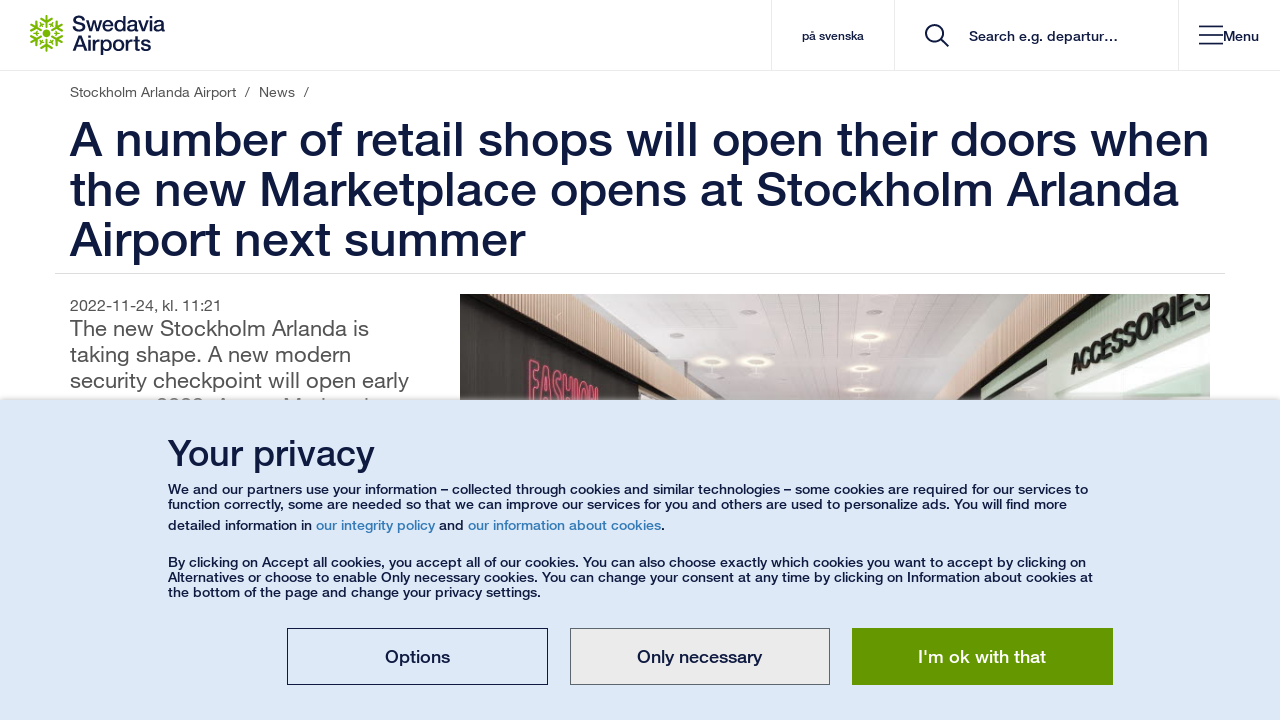

--- FILE ---
content_type: text/html; charset=utf-8
request_url: https://www.swedavia.com/arlanda/news/a-number-of-retail-shops-will-open-their-doors-when-the-new-marketplace-opens-at-stockholm-arlanda-airport-next-summer/
body_size: 49201
content:


<!DOCTYPE html>
<html lang="en" class=" notranslate">
<head>
    


<meta charset="utf-8"/>
<meta http-equiv="X-UA-Compatible" content="IE=edge">
<meta name="mobile-web-app-capable" content="yes">
<meta name="apple-itunes-app" content="app-id=650814839">
<meta name="google" content="notranslate"/>
<link rel="shortcut icon" href="/favicon.ico" type="image/x-icon">
<link rel="manifest" href="/manifest.json">
<link rel="icon" sizes="192x192" href="/Static/img/Icons/android-touch-icon.png">
<link rel="apple-touch-icon" href="/Static/img/Icons/apple-touch-icon.png" />
<link rel="apple-touch-icon" sizes="57x57" href="/Static/img/Icons/apple-touch-icon-57x57.png">
<link rel="apple-touch-icon" sizes="60x60" href="/Static/img/Icons/apple-touch-icon-60x60.png">
<link rel="apple-touch-icon" sizes="72x72" href="/Static/img/Icons/apple-touch-icon-72x72.png">
<link rel="apple-touch-icon" sizes="76x76" href="/Static/img/Icons/apple-touch-icon-76x76.png">
<link rel="apple-touch-icon" sizes="114x114" href="/Static/img/Icons/apple-touch-icon-114x114.png">
<link rel="apple-touch-icon" sizes="120x120" href="/Static/img/Icons/apple-touch-icon-120x120.png">
<link rel="apple-touch-icon" sizes="144x144" href="/Static/img/Icons/apple-touch-icon-144x144.png">
<link rel="apple-touch-icon" sizes="152x152" href="/Static/img/Icons/apple-touch-icon-152x152.png">
<link rel="apple-touch-icon" sizes="180x180" href="/Static/img/Icons/apple-touch-icon-180x180.png">
<link href="https://www.swedavia.com/arlanda/news/a-number-of-retail-shops-will-open-their-doors-when-the-new-marketplace-opens-at-stockholm-arlanda-airport-next-summer/" rel="canonical" />
    <meta name="viewport" content="width=device-width, initial-scale=1, maximum-scale=5, user-scalable=yes">
<meta name="application-name" content="A number of retail shops will open their doors when the new Marketplace opens at Stockholm Arlanda Airport next summer | Stockholm Arlanda Airport" />
<meta name="msapplication-TileColor" content="#FFFFFF" />
<meta name="msapplication-square70x70logo" content="/Static/img/Icons/msapplication-70x70.png" />
<meta name="msapplication-square150x150logo" content="/Static/img/Icons/msapplication-150x150.png" />
<meta name="msapplication-wide310x150logo" content="/Static/img/Icons/msapplication-310x150.png" />
<meta name="msapplication-square310x310logo" content="/Static/img/Icons/msapplication-310x310.png" />
<meta name="msvalidate.01" content="4B231092BC3EC600C869382FC5194FD7" />

<meta name="description" content="The new Stockholm Arlanda is taking shape. A new modern security checkpoint will open early summer 2023. A new Marketplace will open gradually, starting in the latter half of 2023. Retailers including a number of well-known Swedish brands will move in, and there will also be a brand-new gift concept, with a focus on Nordic products. Shops for outdoor life, electronics and much more will open, while the tax-free shop will have brand-new larger premises." />
<meta content="The new Stockholm Arlanda is taking shape. A new modern security checkpoint will open early summer 2023. A new Marketplace will open gradually, starting in the latter half of 2023. Retailers including a number of well-known Swedish brands will move in, and there will also be a brand-new gift concept, with a focus on Nordic products. Shops for outdoor life, electronics and much more will open, while the tax-free shop will have brand-new larger premises." property="og:description">
<meta content="A number of retail shops will open their doors when the new Marketplace opens at Stockholm Arlanda Airport next summer" property="og:title">
<meta content="https://swedavia.imagevault.media/publishedmedia/m13zqkmb60gke08laagk/marknadsplatsen-visionsbild2.jpg" property="og:image" />

<link href="https://www.swedavia.com/arlanda/news/a-number-of-retail-shops-will-open-their-doors-when-the-new-marketplace-opens-at-stockholm-arlanda-airport-next-summer/" hreflang="en" rel="alternate" /><link href="https://www.swedavia.se/arlanda/nyheter/flera-butiker-oppnar-pa-nya-marknadsplatsen/" hreflang="sv" rel="alternate" />


<meta name='pageid' content='3121276' />

    <meta name="facebook-domain-verification" content="k5n4jffk29wuytrbphd06qsjnofen3" />

<title>A number of retail shops will open their doors when the new Marketplace opens at Stockholm Arlanda Airport next summer | Stockholm Arlanda Airport</title>
    <link rel="stylesheet" href="/bundles/site.css?v=S48k_ELtm722WkZsDasoy3n-aag" />
<script>
!function(T,l,y){var S=T.location,k="script",D="instrumentationKey",C="ingestionendpoint",I="disableExceptionTracking",E="ai.device.",b="toLowerCase",w="crossOrigin",N="POST",e="appInsightsSDK",t=y.name||"appInsights";(y.name||T[e])&&(T[e]=t);var n=T[t]||function(d){var g=!1,f=!1,m={initialize:!0,queue:[],sv:"5",version:2,config:d};function v(e,t){var n={},a="Browser";return n[E+"id"]=a[b](),n[E+"type"]=a,n["ai.operation.name"]=S&&S.pathname||"_unknown_",n["ai.internal.sdkVersion"]="javascript:snippet_"+(m.sv||m.version),{time:function(){var e=new Date;function t(e){var t=""+e;return 1===t.length&&(t="0"+t),t}return e.getUTCFullYear()+"-"+t(1+e.getUTCMonth())+"-"+t(e.getUTCDate())+"T"+t(e.getUTCHours())+":"+t(e.getUTCMinutes())+":"+t(e.getUTCSeconds())+"."+((e.getUTCMilliseconds()/1e3).toFixed(3)+"").slice(2,5)+"Z"}(),iKey:e,name:"Microsoft.ApplicationInsights."+e.replace(/-/g,"")+"."+t,sampleRate:100,tags:n,data:{baseData:{ver:2}}}}var h=d.url||y.src;if(h){function a(e){var t,n,a,i,r,o,s,c,u,p,l;g=!0,m.queue=[],f||(f=!0,t=h,s=function(){var e={},t=d.connectionString;if(t)for(var n=t.split(";"),a=0;a<n.length;a++){var i=n[a].split("=");2===i.length&&(e[i[0][b]()]=i[1])}if(!e[C]){var r=e.endpointsuffix,o=r?e.location:null;e[C]="https://"+(o?o+".":"")+"dc."+(r||"services.visualstudio.com")}return e}(),c=s[D]||d[D]||"",u=s[C],p=u?u+"/v2/track":d.endpointUrl,(l=[]).push((n="SDK LOAD Failure: Failed to load Application Insights SDK script (See stack for details)",a=t,i=p,(o=(r=v(c,"Exception")).data).baseType="ExceptionData",o.baseData.exceptions=[{typeName:"SDKLoadFailed",message:n.replace(/\./g,"-"),hasFullStack:!1,stack:n+"\nSnippet failed to load ["+a+"] -- Telemetry is disabled\nHelp Link: https://go.microsoft.com/fwlink/?linkid=2128109\nHost: "+(S&&S.pathname||"_unknown_")+"\nEndpoint: "+i,parsedStack:[]}],r)),l.push(function(e,t,n,a){var i=v(c,"Message"),r=i.data;r.baseType="MessageData";var o=r.baseData;return o.message='AI (Internal): 99 message:"'+("SDK LOAD Failure: Failed to load Application Insights SDK script (See stack for details) ("+n+")").replace(/\"/g,"")+'"',o.properties={endpoint:a},i}(0,0,t,p)),function(e,t){if(JSON){var n=T.fetch;if(n&&!y.useXhr)n(t,{method:N,body:JSON.stringify(e),mode:"cors"});else if(XMLHttpRequest){var a=new XMLHttpRequest;a.open(N,t),a.setRequestHeader("Content-type","application/json"),a.send(JSON.stringify(e))}}}(l,p))}function i(e,t){f||setTimeout(function(){!t&&m.core||a()},500)}var e=function(){var n=l.createElement(k);n.src=h;var e=y[w];return!e&&""!==e||"undefined"==n[w]||(n[w]=e),n.onload=i,n.onerror=a,n.onreadystatechange=function(e,t){"loaded"!==n.readyState&&"complete"!==n.readyState||i(0,t)},n}();y.ld<0?l.getElementsByTagName("head")[0].appendChild(e):setTimeout(function(){l.getElementsByTagName(k)[0].parentNode.appendChild(e)},y.ld||0)}try{m.cookie=l.cookie}catch(p){}function t(e){for(;e.length;)!function(t){m[t]=function(){var e=arguments;g||m.queue.push(function(){m[t].apply(m,e)})}}(e.pop())}var n="track",r="TrackPage",o="TrackEvent";t([n+"Event",n+"PageView",n+"Exception",n+"Trace",n+"DependencyData",n+"Metric",n+"PageViewPerformance","start"+r,"stop"+r,"start"+o,"stop"+o,"addTelemetryInitializer","setAuthenticatedUserContext","clearAuthenticatedUserContext","flush"]),m.SeverityLevel={Verbose:0,Information:1,Warning:2,Error:3,Critical:4};var s=(d.extensionConfig||{}).ApplicationInsightsAnalytics||{};if(!0!==d[I]&&!0!==s[I]){var c="onerror";t(["_"+c]);var u=T[c];T[c]=function(e,t,n,a,i){var r=u&&u(e,t,n,a,i);return!0!==r&&m["_"+c]({message:e,url:t,lineNumber:n,columnNumber:a,error:i}),r},d.autoExceptionInstrumented=!0}return m}(y.cfg);function a(){y.onInit&&y.onInit(n)}(T[t]=n).queue&&0===n.queue.length?(n.queue.push(a),n.trackPageView({})):a()}(window,document,{src: "https://js.monitor.azure.com/scripts/b/ai.2.gbl.min.js", crossOrigin: "anonymous", cfg: { instrumentationKey:'524e98fe-15d2-4d47-8397-a1bea690de49' }});
</script>


        <script type="module" crossorigin src="/Static/Vue3/entry/parkinglistpage-Cm--GwKa.js"></script>
        <script type="module" crossorigin src="/Static/Vue3/entry/filterblock-mc09Ma8w.js"></script>
        <script type="module" crossorigin src="/Static/Vue3/entry/parkingwrapperblock-BmcHZb0v.js"></script>
        <script type="module" crossorigin src="/Static/Vue3/entry/googlemapsblock-CktxeAzS.js"></script>
        <script type="module" crossorigin src="/Static/Vue3/entry/parkingmanageprebooking-78Mu8A06.js"></script>
        <script type="module" crossorigin src="/Static/Vue3/entry/modalblock-DZ2z3df3.js"></script>
        <script type="module" crossorigin src="/Static/Vue3/entry/airtrafficfeescalculator-B32hGyzG.js"></script>
        <script type="module" crossorigin src="/Static/Vue3/entry/mypages-BX1uLeIS.js"></script>
        <script type="module" crossorigin src="/Static/Vue3/entry/cookiedisclaimer-CL44dlrE.js"></script>
        <script type="module" crossorigin src="/Static/Vue3/entry/quiz-CpFI98Lq.js"></script>
        <script type="module" crossorigin src="/Static/Vue3/entry/destinationsdirectory-DrALszPi.js"></script>
        <script type="module" crossorigin src="/Static/Vue3/entry/tabblock-61TeQrk-.js"></script>
        <script type="module" crossorigin src="/Static/Vue3/entry/presslistning-CEgEEnF4.js"></script>
        <script type="module" crossorigin src="/Static/Vue3/entry/airportselector-DdKc84BD.js"></script>
        <script type="module" crossorigin src="/Static/Vue3/entry/jobadslisting-Chxzyzo1.js"></script>
        <script type="module" crossorigin src="/Static/Vue3/entry/rfblist-BlCdlVGX.js"></script>
        <script type="module" crossorigin src="/Static/Vue3/entry/linksectionblock-DoZ8NcJv.js"></script>
        <script type="module" crossorigin src="/Static/Vue3/entry/mapsindoorblock-CQmi1h6f.js"></script>
        <script type="module" crossorigin src="/Static/Vue3/entry/destinationswrapperblock-BB422MJS.js"></script>
        <script type="module" crossorigin src="/Static/Vue3/entry/businfo-Dxi9j-x9.js"></script>
        <script type="module" crossorigin src="/Static/Vue3/entry/destinationslisting-B7hdoqJz.js"></script>
        <script type="module" crossorigin src="/Static/Vue3/entry/socialmediabanner-B9btWLwf.js"></script>
        <script type="module" crossorigin src="/Static/Vue3/entry/queuetimes-CAan_67q.js"></script>
        <script type="module" crossorigin src="/Static/Vue3/entry/importantannouncements-CxNF-aQb.js"></script>
        <script type="module" crossorigin src="/Static/Vue3/entry/pressreleasesubscriptionform-Cq1kyNiF.js"></script>
        <script type="module" crossorigin src="/Static/Vue3/entry/medialistning-D5_zA5mw.js"></script>
        <script type="module" crossorigin src="/Static/Vue3/entry/quicksearch-Crf3r1TP.js"></script>
        <script type="module" crossorigin src="/Static/Vue3/entry/slotadvicebloc-D7gRQZvl.js"></script>
        <script type="module" crossorigin src="/Static/Vue3/entry/parkingprebooking-C7KkaGa6.js"></script>
        <script type="module" crossorigin src="/Static/Vue3/entry/parkingmappopover-CH3gooda.js"></script>
        <script type="module" crossorigin src="/Static/Vue3/entry/flipcard-BlEuMR0g.js"></script>
        <script type="module" crossorigin src="/Static/Vue3/entry/flightslisting-DHrbNMOP.js"></script>
        <script type="module" crossorigin src="/Static/Vue3/entry/searchresultpage-Dlk3H_HZ.js"></script>
        <script type="module" crossorigin src="/Static/Vue3/entry/datetimerangeblockelement-Yw9IMOSL.js"></script>
        <script type="module" crossorigin src="/Static/Vue3/entry/mapsindoorpoimap-DoyYgT0j.js"></script>
    
<link rel='stylesheet' href="/bundles/Vue3CssBundle.css?v=dUdAE1kJaOI6BXc1kAbjqSkvkXw">


    
</head>

<body data-airportiatacode="ARN"
      data-airporticaocode="ESSA"
data-airport-type=international
      data-is-mobile-context=""
      data-is-mobile-darkmode="False"
      id="NewsPage"
      class="">

    

    <a href="#MainContent" id="MainContentNavigator" accesskey="S" title="Go to content" tabindex="0" aria-label="Go to content">Go to content</a>
<a href="/arlanda/" accesskey="1" title="Go to startpage" tabindex="-1" aria-label="Go to startpage"></a>

        <a href="/arlanda/contact/" aria-label="Go to contact" accesskey="5" title="Go to contact" tabindex="-1"></a>
<div id="Body" class="">

<div id="v__importantannouncements"></div>


<header id="header" class="
    
    
    
">

        <div class="headerItems">
            

    <nav id="MobileMenu" aria-label="header navigation mobile" ng-cloak>
        <div id="MobileMenuContainer">

            <div class="startAndClose">
                <div class="startpage-cell visible-xs">
                    <div class="startpage-link">

        <svg xmlns="http://www.w3.org/2000/svg" width="25" height="28" viewBox="0 0 25 28" fill="none">
            <path fill-rule="evenodd" clip-rule="evenodd" d="M15.1239 13.7714C15.1239 15.3735 13.8283 16.6722 12.2295 16.6722C10.632 16.6722 9.33594 15.3735 9.33594 13.7714C9.33594 12.1703 10.632 10.8711 12.2295 10.8711C13.8283 10.8711 15.1239 12.1703 15.1239 13.7714Z" fill="#0F1A41" />
            <path fill-rule="evenodd" clip-rule="evenodd" d="M16.7691 2.37774C16.8522 2.50887 16.9145 2.67435 16.9145 2.86935V2.88629C16.9145 3.12435 16.7836 3.39823 16.5286 3.555L13.0329 5.79242V8.93468V8.94774C13.0329 9.20129 12.9069 9.42919 12.7379 9.5521C12.5703 9.67742 12.3873 9.71952 12.2246 9.72145C12.0618 9.71952 11.8803 9.67742 11.7127 9.5521C11.5422 9.42823 11.4181 9.20129 11.4181 8.94677V8.93613V8.93419V5.79242L7.92389 3.555C7.66554 3.39726 7.53516 3.12339 7.53516 2.88532V2.87177V2.86839C7.5366 2.67435 7.59697 2.50887 7.68147 2.37581C7.80896 2.17935 8.04365 1.96984 8.39278 1.96161H8.40051H8.40196C8.55359 1.96161 8.71149 2.01 8.85153 2.1L11.4181 3.74274V0.795484V0.78629V0.790645C11.4162 0.781936 11.4181 0.776129 11.4181 0.776129V0.772742C11.4181 0.518226 11.5442 0.29129 11.7127 0.167419C11.8803 0.0420968 12.0618 0.000483871 12.226 0C12.3873 0.000483871 12.5703 0.0420968 12.7379 0.167419C12.9069 0.29129 13.0329 0.518226 13.0329 0.772742V0.78629V3.74274L15.5991 2.10097C15.7396 2.01 15.897 1.96161 16.0486 1.96161H16.0535C16.404 1.96742 16.6416 2.17935 16.7691 2.37677V2.37774Z" fill="#0F1A41" />
            <path fill-rule="evenodd" clip-rule="evenodd" d="M4.65008 4.13183C4.80605 4.1265 4.97845 4.15409 5.14891 4.25086C5.15229 4.25328 5.15712 4.2557 5.1634 4.25909C5.36911 4.3786 5.53958 4.62925 5.5473 4.92973L5.73418 9.08086L8.45 10.6525C8.45338 10.6539 8.45627 10.6559 8.4611 10.6588C8.6813 10.7865 8.81362 11.0086 8.83583 11.2171C8.86143 11.4257 8.80541 11.6042 8.72428 11.7475C8.64316 11.8868 8.51567 12.0238 8.32444 12.1065C8.13128 12.1921 7.87293 12.1873 7.65322 12.0605C7.64839 12.0581 7.64356 12.0552 7.64356 12.0552L7.64211 12.0542L4.92726 10.4841L1.24517 12.3968C0.980542 12.541 0.679215 12.5183 0.472052 12.3992C0.467223 12.3949 0.460945 12.393 0.457565 12.3901C0.290482 12.2923 0.178933 12.1554 0.105533 12.0175C-0.00118758 11.8075 -0.06493 11.4997 0.104084 11.193C0.105533 11.1886 0.106981 11.1867 0.106981 11.1867V11.1862V11.1847C0.183762 11.0536 0.303038 10.9399 0.451287 10.8639L3.15503 9.45925L0.607746 7.98489L0.599537 7.98005L0.602917 7.98199C0.596639 7.9786 0.589879 7.9757 0.58843 7.97328C0.368712 7.84602 0.234466 7.62247 0.212253 7.41489C0.188591 7.20634 0.242675 7.02779 0.323802 6.88505C0.406861 6.7457 0.532414 6.60731 0.725573 6.52457C0.9168 6.44038 1.17515 6.44376 1.3968 6.57102C1.3997 6.57344 1.40453 6.57634 1.40791 6.57876L3.96292 8.05602L3.82577 5.00957C3.81805 4.84167 3.85475 4.68054 3.93104 4.54892C3.93298 4.54457 3.93442 4.54215 3.93298 4.54554C4.11455 4.24263 4.41587 4.14344 4.65008 4.13086V4.13183Z" fill="#0F1A41" />
            <path fill-rule="evenodd" clip-rule="evenodd" d="M0.10709 15.5255C0.179042 15.3886 0.290591 15.2512 0.459605 15.1539C0.462502 15.151 0.467331 15.1486 0.473609 15.1452C0.679323 15.0262 0.9821 15.002 1.24528 15.1467L4.92592 17.0604L7.64222 15.4883C7.64512 15.4878 7.6485 15.4859 7.65332 15.483C7.87304 15.3552 8.13139 15.3518 8.32262 15.4365C8.5153 15.5188 8.64278 15.6567 8.72584 15.7984C8.80552 15.9393 8.86153 16.1178 8.83594 16.3254C8.81373 16.5354 8.67997 16.758 8.45976 16.8852C8.45493 16.8881 8.45011 16.8905 8.45011 16.8905H8.44866L5.73381 18.4626L5.54741 22.6118C5.53968 22.9157 5.36874 23.1649 5.16158 23.2854C5.15675 23.2883 5.15192 23.2907 5.14709 23.2926C4.97856 23.3889 4.80616 23.418 4.64826 23.4122C4.41598 23.3996 4.11755 23.3014 3.93598 23.0028C3.9326 22.998 3.93115 22.996 3.93115 22.996V22.9955V22.9946C3.85486 22.8634 3.81816 22.7023 3.82588 22.5354L3.96302 19.487L1.41574 20.9614L1.40802 20.9647L1.41091 20.9628C1.40463 20.9676 1.39836 20.9701 1.39643 20.9715C1.17526 21.0993 0.91546 21.1036 0.725681 21.0175C0.532522 20.9352 0.406969 20.7978 0.322462 20.657C0.242784 20.5147 0.188217 20.3367 0.212362 20.1291C0.234575 19.9201 0.368337 19.697 0.588538 19.5702C0.591436 19.5678 0.596265 19.5649 0.599645 19.5625L3.15465 18.0857L0.452844 16.6801C0.303146 16.6036 0.183388 16.4909 0.10709 16.3588C0.10371 16.3544 0.10371 16.3515 0.105641 16.3544C-0.0653043 16.0476 -0.00156191 15.736 0.105641 15.5265L0.10709 15.5255Z" fill="#0F1A41" />
            <path fill-rule="evenodd" clip-rule="evenodd" d="M7.68586 25.1665C7.6028 25.0353 7.54051 24.8703 7.53906 24.6753V24.6584C7.54051 24.4199 7.66993 24.1465 7.92635 23.9892L11.422 21.7523V18.6091V18.597C11.422 18.3429 11.5466 18.1155 11.7156 17.9926C11.8847 17.8663 12.0662 17.8247 12.2304 17.8242C12.3912 17.8247 12.5747 17.8673 12.7423 17.9926C12.9127 18.1165 13.0368 18.3429 13.0368 18.5979V18.6091V18.6105V21.7523L16.5311 23.9892C16.7894 24.1465 16.9184 24.4199 16.9198 24.6594C16.9198 24.6666 16.9198 24.6715 16.9184 24.6763C16.9184 24.8703 16.8561 25.0353 16.7735 25.1679C16.646 25.3653 16.4099 25.5744 16.0622 25.5826H16.0545H16.053C15.9014 25.5826 15.7435 25.5357 15.6034 25.4442L13.0368 23.801V26.7492V26.7579V26.7541V26.7686V26.7724C13.0368 27.0274 12.9108 27.2539 12.7423 27.3768C12.5747 27.5026 12.3912 27.5437 12.229 27.5457C12.0662 27.5437 11.8847 27.5026 11.7171 27.3768C11.5466 27.2534 11.422 27.0265 11.422 26.7724V26.7579V23.801L8.85592 25.4437C8.7154 25.5347 8.55798 25.5826 8.4049 25.5826H8.40007C8.04948 25.5768 7.81335 25.3663 7.68586 25.1674V25.1665Z" fill="#0F1A41" />
            <path fill-rule="evenodd" clip-rule="evenodd" d="M19.7999 23.4124C19.6454 23.4172 19.4716 23.3892 19.3026 23.2929C19.2977 23.29 19.2929 23.2871 19.2881 23.2846C19.0828 23.1646 18.9104 22.914 18.9027 22.6121L18.7178 18.4634L15.9995 16.8908C15.9981 16.8893 15.9952 16.8879 15.9904 16.8855C15.7702 16.7577 15.6379 16.5346 15.6156 16.3271C15.59 16.1185 15.6461 15.9395 15.7257 15.7967C15.8083 15.6564 15.9344 15.519 16.1275 15.4367C16.3202 15.3511 16.5785 15.3564 16.7983 15.4832C16.8031 15.4861 16.8079 15.4885 16.8094 15.4895L19.5242 17.0596L23.2049 15.1469C23.4709 15.0022 23.7723 15.0259 23.978 15.145C23.9842 15.1488 23.9891 15.1513 23.9939 15.1542C24.1595 15.2514 24.2725 15.3879 24.3459 15.5267C24.4512 15.7363 24.515 16.044 24.3474 16.3503C24.3459 16.3561 24.3445 16.3571 24.3445 16.3571V16.3585L24.343 16.36C24.2677 16.4901 24.147 16.6038 23.9987 16.6793L21.295 18.085L23.8437 19.5584L23.8519 19.5627L23.8471 19.5613C23.8548 19.5642 23.8597 19.5685 23.863 19.5705C24.0832 19.6982 24.217 19.9208 24.2378 20.1284C24.2634 20.3379 24.2073 20.515 24.1277 20.6582C24.0446 20.7975 23.9171 20.9355 23.7259 21.0187C23.5332 21.1038 23.2749 21.099 23.0547 20.9717C23.0518 20.9693 23.0469 20.9679 23.0436 20.9645L20.4886 19.4872L20.6238 22.5337C20.6334 22.7016 20.5967 22.8622 20.5204 22.9958C20.517 22.9987 20.5156 23.0011 20.517 22.9987C20.3369 23.2996 20.0356 23.4003 19.8014 23.4124H19.7999Z" fill="#0F1A41" />
            <path fill-rule="evenodd" clip-rule="evenodd" d="M24.3446 12.0187C24.2712 12.1561 24.1596 12.2925 23.9926 12.3917C23.9892 12.3941 23.9844 12.3956 23.9781 12.399C23.7724 12.518 23.4696 12.5417 23.205 12.3971L19.5243 10.4838L16.808 12.0559C16.808 12.0559 16.8032 12.0593 16.7984 12.0617C16.5786 12.189 16.3188 12.1929 16.1276 12.1082C15.9364 12.025 15.8084 11.8875 15.7258 11.7472C15.6447 11.605 15.5901 11.4259 15.6157 11.2183C15.638 11.0083 15.7703 10.7867 15.9905 10.6585C15.9953 10.6561 16.0001 10.6537 16.0001 10.6537L16.0016 10.6532L18.7159 9.08157L18.9028 4.93141C18.9105 4.62899 19.0829 4.37931 19.2882 4.25931C19.2949 4.25544 19.2998 4.25302 19.3027 4.25157C19.4717 4.15479 19.6455 4.12576 19.8015 4.13157C20.0362 4.14415 20.3341 4.24286 20.5157 4.54189C20.5191 4.54624 20.5191 4.5477 20.5191 4.5477V4.54866C20.5191 4.54866 20.5191 4.54915 20.5205 4.54915C20.5954 4.68028 20.634 4.84141 20.6258 5.00834L20.4887 8.05673L23.0359 6.58334L23.0441 6.57947L23.0408 6.58189C23.047 6.5756 23.0519 6.57318 23.0553 6.57173C23.275 6.44447 23.5348 6.44108 23.726 6.52576C23.9172 6.60899 24.0447 6.74641 24.1278 6.88624C24.2074 7.0285 24.2635 7.20802 24.2379 7.4156C24.2157 7.62366 24.0833 7.84673 23.8631 7.97399C23.8602 7.97592 23.8554 7.97834 23.8506 7.98076L21.2951 9.45947L23.9969 10.8637C24.1471 10.9406 24.2683 11.0533 24.3446 11.1854C24.346 11.1898 24.348 11.1922 24.346 11.1898C24.517 11.498 24.4513 11.8082 24.3446 12.0182V12.0187Z" fill="#0F1A41" />
            <path fill-rule="evenodd" clip-rule="evenodd" d="M18.8577 11.8098C18.7891 11.8538 18.7302 11.9109 18.6809 11.9937C18.6775 11.9985 18.6742 12.0038 18.6713 12.0087C18.5979 12.1369 18.5897 12.3537 18.6949 12.5071L19.1923 13.2871H18.3076C18.1338 13.2803 17.9585 13.3964 17.8967 13.5213C17.8455 13.6113 17.8296 13.695 17.8281 13.7748C17.8296 13.9108 17.8774 14.0859 18.0652 14.203C18.1386 14.2466 18.2265 14.2674 18.3096 14.2664H19.1923L18.6969 15.0459C18.6901 15.0551 18.6872 15.0619 18.6824 15.0687C18.6027 15.1998 18.5979 15.375 18.6491 15.494C18.6983 15.6145 18.7746 15.69 18.8577 15.7437C18.8721 15.7538 18.8784 15.7563 18.8784 15.7563C18.9629 15.8046 19.0682 15.839 19.2005 15.825C19.3309 15.8143 19.4792 15.7253 19.5574 15.5975L20.4053 14.2674H21.574C21.7507 14.2727 21.9231 14.1575 21.9868 14.0327C22.0346 13.9446 22.0535 13.8585 22.0535 13.7729C22.0535 13.6442 22.0057 13.4671 21.8164 13.3504C21.7444 13.3079 21.657 13.2866 21.5725 13.2871H20.4053L19.5574 11.9574C19.5144 11.8892 19.454 11.8287 19.3835 11.79C19.1715 11.6738 18.9789 11.7329 18.8577 11.8098Z" fill="#0F1A41" />
            <path fill-rule="evenodd" clip-rule="evenodd" d="M13.8443 7.03691C13.8477 7.11675 13.868 7.19804 13.9143 7.28078C13.9177 7.2861 13.9211 7.29191 13.924 7.29627C13.9974 7.42449 14.1809 7.5411 14.3673 7.52514L15.2886 7.48352L14.8468 8.25094C14.7531 8.39998 14.7671 8.60901 14.8439 8.72514C14.8965 8.81417 14.9603 8.8703 15.0288 8.91143C15.1467 8.9782 15.322 9.02514 15.518 8.91965C15.5914 8.87707 15.6518 8.81223 15.6933 8.74062L16.1366 7.97369L16.562 8.79433C16.5669 8.80352 16.5702 8.80981 16.5731 8.81659C16.6465 8.95207 16.7962 9.04401 16.9242 9.05901C17.0531 9.07643 17.1565 9.04885 17.2444 9.00336C17.2603 8.99514 17.2651 8.99175 17.2651 8.99175C17.3496 8.94191 17.4322 8.86836 17.4868 8.74691C17.5423 8.62739 17.5409 8.45369 17.4675 8.32352L16.7422 6.92127L17.3274 5.90756C17.4197 5.75756 17.4071 5.54901 17.3303 5.43191C17.2796 5.3453 17.2139 5.28675 17.1391 5.24465C17.0275 5.17933 16.8523 5.13239 16.6562 5.23836C16.5828 5.27901 16.5205 5.34481 16.4795 5.41885L15.8956 6.43159L14.3209 6.50272C14.2412 6.50562 14.1582 6.52739 14.0896 6.56901C13.8844 6.6953 13.838 6.89223 13.8443 7.03691Z" fill="#0F1A41" />
            <path fill-rule="evenodd" clip-rule="evenodd" d="M7.21561 8.99921C7.28756 9.03598 7.3653 9.05921 7.46285 9.05921L7.47396 9.06018C7.62703 9.06018 7.81826 8.95953 7.89939 8.79018L8.3253 7.97002L8.76667 8.73647C8.8478 8.89131 9.03613 8.98373 9.17472 8.97598C9.27661 8.97598 9.35822 8.94744 9.42824 8.90921C9.54462 8.8405 9.67355 8.71131 9.67983 8.48873C9.67983 8.40405 9.65472 8.31744 9.61319 8.24631L9.17134 7.47889L10.0927 7.52002H10.1183C10.2728 7.52437 10.4259 7.44115 10.5041 7.33711C10.5824 7.23405 10.6109 7.1305 10.6157 7.03179V7.00808C10.6142 6.90986 10.5935 6.80098 10.5152 6.69357C10.4404 6.58518 10.2888 6.5005 10.1391 6.49808L8.56434 6.42647L7.98051 5.41228C7.89794 5.25695 7.71154 5.16502 7.57102 5.17228C7.47058 5.17324 7.388 5.19937 7.31315 5.24292C7.20305 5.30776 7.07363 5.43744 7.06736 5.6605C7.06736 5.74469 7.0915 5.83131 7.13448 5.90389L7.71782 6.91663L6.99251 8.31744C6.95581 8.38905 6.93359 8.47131 6.93359 8.5526C6.93987 8.79453 7.08812 8.93292 7.21561 8.99921Z" fill="#0F1A41" />
            <path fill-rule="evenodd" clip-rule="evenodd" d="M5.59425 15.7359C5.66137 15.6914 5.72174 15.6343 5.77099 15.552C5.77437 15.5472 5.77582 15.5409 5.7792 15.5361C5.85405 15.4083 5.86226 15.1925 5.75506 15.0382L5.2596 14.2582H6.14234C6.31811 14.2649 6.49147 14.1483 6.55377 14.024C6.60496 13.9345 6.62089 13.8503 6.62234 13.7704C6.62089 13.6349 6.57453 13.4593 6.38669 13.3422C6.31135 13.2991 6.2254 13.2783 6.14234 13.2788H5.25767L5.75506 12.4993C5.76133 12.4901 5.76471 12.4833 5.76809 12.477C5.84922 12.3454 5.85405 12.1703 5.80286 12.0512C5.75361 11.9307 5.67731 11.8553 5.59425 11.8011C5.57976 11.7924 5.57349 11.7895 5.57349 11.7895C5.48898 11.7406 5.38371 11.7062 5.25139 11.7198C5.12101 11.7309 4.97083 11.8195 4.89453 11.9472L4.04657 13.2783H2.87795C2.70121 13.272 2.52882 13.3882 2.46508 13.5125C2.41582 13.6006 2.39844 13.6867 2.39844 13.7724C2.39844 13.9011 2.44624 14.0782 2.63409 14.1953C2.70749 14.2374 2.79538 14.2591 2.87795 14.2582H4.04657L4.89453 15.5878C4.93751 15.6561 4.99642 15.7161 5.06838 15.7567C5.28037 15.8709 5.47304 15.8128 5.59425 15.7359Z" fill="#0F1A41" />
            <path fill-rule="evenodd" clip-rule="evenodd" d="M10.6113 20.5078C10.6065 20.4279 10.5877 20.3467 10.5413 20.2634C10.5379 20.2586 10.535 20.2533 10.5317 20.2479C10.4583 20.1197 10.2748 20.0041 10.0884 20.0196L9.16554 20.0612L9.60883 19.2933C9.70107 19.1452 9.68658 18.9352 9.61173 18.8196C9.5591 18.73 9.49535 18.6749 9.42678 18.6342C9.30896 18.5675 9.13366 18.52 8.93761 18.625C8.86421 18.6676 8.80191 18.732 8.76087 18.8046L8.31902 19.572L7.89358 18.7499C7.88876 18.7412 7.88537 18.7344 7.88055 18.7276C7.80763 18.5926 7.65938 18.5017 7.53189 18.4857C7.40248 18.4683 7.29914 18.4963 7.2098 18.5418C7.19531 18.5496 7.18904 18.5529 7.18904 18.5529C7.10453 18.6028 7.02147 18.6763 6.96884 18.7978C6.9133 18.9168 6.91475 19.091 6.9867 19.2212L7.71346 20.6234L7.12867 21.6371C7.03596 21.7867 7.04851 21.9952 7.12529 22.1123C7.17648 22.1999 7.24167 22.2575 7.31507 22.3C7.42662 22.3649 7.60336 22.4123 7.79942 22.3068C7.87137 22.2652 7.93511 22.1999 7.97664 22.1268L8.55998 21.1131L10.1333 21.0429C10.2129 21.0386 10.2955 21.0168 10.366 20.9762C10.5698 20.8494 10.6162 20.6525 10.6113 20.5078Z" fill="#0F1A41" />
            <path fill-rule="evenodd" clip-rule="evenodd" d="M17.2367 18.5458C17.1652 18.5091 17.085 18.4853 16.9894 18.4844H16.972C16.8252 18.4844 16.6326 18.5845 16.5543 18.7549L16.1274 19.5745L15.6856 18.8076C15.6045 18.6528 15.4161 18.5608 15.2775 18.5681C15.1742 18.5691 15.0945 18.5971 15.024 18.6363C14.9076 18.7045 14.7787 18.8328 14.7724 19.0553C14.7724 19.141 14.798 19.2261 14.8391 19.2987L15.2809 20.0657L14.3596 20.0241H14.3325C14.1794 20.0197 14.0264 20.1029 13.9481 20.2065C13.8685 20.3105 13.8414 20.4136 13.8366 20.5118C13.8351 20.5302 13.8366 20.536 13.8366 20.536C13.8366 20.6342 13.8588 20.7426 13.937 20.8505C14.0119 20.9594 14.1635 21.0441 14.3132 21.0465L15.8865 21.1176L16.4718 22.1318C16.5543 22.2871 16.7407 22.38 16.8798 22.3718C16.9817 22.3718 17.0647 22.3442 17.1381 22.3011C17.2497 22.2363 17.3786 22.1066 17.3849 21.8841C17.3849 21.8003 17.3612 21.7132 17.3183 21.6402L16.733 20.6279L17.4598 19.2257C17.4965 19.155 17.5187 19.0728 17.5187 18.9924C17.5109 18.7505 17.3641 18.6121 17.2367 18.5458Z" fill="#0F1A41" />
        </svg>


                            <a href="/arlanda/">
                                Startpage
                            </a>
                    </div>
                </div>
                <div class="mainMenuClose SELEN-MenuMobileCloseMenu headerItems__item" id="MainMenuClose">
                    <div class="mainMenuCloseContainer SELEN-MenuMobileOpenMenu" aria-expanded="false" role="button" tabindex="0">
                        <span class="mainMenuCloseIcon icon icon-close"></span><strong class="mainMenuCloseText">Close</strong>
                    </div>
                </div>

            </div>

            <div id="MobileMenuAccordion" class="mobileMenuAccordion" role="tabpanel">
                    <div class="mobileMenuItem col-xs-12 js-mobileMenuItem " data-toggle="collapse" data-parent="#MobileMenuAccordion" data-target="#mobileSubMenuItems0">
                        <div class="mobileMainMenuItem row SELEN-MenuMobileItem" role="button" tabindex="0">
                            <div class="col-xs-10 no-gutter SELEN-MenuMobileSelectTopLevelOption mobileMainMenuItemName">
                                <div class="MainMenu-text">
                                    <span>Flight information</span>
                                </div>
                            </div>
                            <div class="col-xs-2 mobileMenuItemIcon no-gutter SELEN-MenuMobileOpenTopLevelOption">
                                <div class="MainMenu-icon">
                                    
        <svg xmlns="http://www.w3.org/2000/svg" width="12" height="7" viewBox="0 0 12 7">
            <g fill="#0F1A41" fill-rule="evenodd">
                <path d="M6 6.667l.509-.458L12 1.257 10.983 0 6 4.494 1.017 0 0 1.257 5.491 6.21z" />
                <path d="M6 6.667l.509-.458L12 1.257 10.983 0 6 4.494 1.017 0 0 1.257 5.491 6.21z" />
            </g>
        </svg>



                                </div>
                            </div>
                        </div>
                        <div class="row">
                            <div class="mobileSubMenuItems collapse" id="mobileSubMenuItems0">
                                    <a class="mobileSubMenuItem SELEN-MenuMobileSelectSecLevelOption" target="_self" href="/arlanda/departures/">
                                        <div class="subMenuItem-cell ">
                                            <span>Departures</span>
                                        </div>
                                    </a>
                                    <a class="mobileSubMenuItem SELEN-MenuMobileSelectSecLevelOption" target="_self" href="/arlanda/arrivals/">
                                        <div class="subMenuItem-cell ">
                                            <span>Arrivals</span>
                                        </div>
                                    </a>
                                    <a class="mobileSubMenuItem SELEN-MenuMobileSelectSecLevelOption" target="_self" href="/arlanda/finddestinations/">
                                        <div class="subMenuItem-cell ">
                                            <span>Find Destinations</span>
                                        </div>
                                    </a>
                                    <a class="mobileSubMenuItem SELEN-MenuMobileSelectSecLevelOption" target="_self" href="/arlanda/airlines/">
                                        <div class="subMenuItem-cell ">
                                            <span>Airlines</span>
                                        </div>
                                    </a>
                                    <a class="mobileSubMenuItem SELEN-MenuMobileSelectSecLevelOption" target="_self" href="/arlanda/destinations2/">
                                        <div class="subMenuItem-cell ">
                                            <span>Destinations</span>
                                        </div>
                                    </a>
                                    <a class="mobileSubMenuItem SELEN-MenuMobileSelectSecLevelOption" target="_self" href="/arlanda/charter/">
                                        <div class="subMenuItem-cell ">
                                            <span>Charter</span>
                                        </div>
                                    </a>
                            </div>
                        </div>
                    </div>
                    <div class="mobileMenuItem col-xs-12 js-mobileMenuItem " data-toggle="collapse" data-parent="#MobileMenuAccordion" data-target="#mobileSubMenuItems1">
                        <div class="mobileMainMenuItem row SELEN-MenuMobileItem" role="button" tabindex="0">
                            <div class="col-xs-10 no-gutter SELEN-MenuMobileSelectTopLevelOption mobileMainMenuItemName">
                                <div class="MainMenu-text">
                                    <span>Parking &amp; transport</span>
                                </div>
                            </div>
                            <div class="col-xs-2 mobileMenuItemIcon no-gutter SELEN-MenuMobileOpenTopLevelOption">
                                <div class="MainMenu-icon">
                                    
        <svg xmlns="http://www.w3.org/2000/svg" width="12" height="7" viewBox="0 0 12 7">
            <g fill="#0F1A41" fill-rule="evenodd">
                <path d="M6 6.667l.509-.458L12 1.257 10.983 0 6 4.494 1.017 0 0 1.257 5.491 6.21z" />
                <path d="M6 6.667l.509-.458L12 1.257 10.983 0 6 4.494 1.017 0 0 1.257 5.491 6.21z" />
            </g>
        </svg>



                                </div>
                            </div>
                        </div>
                        <div class="row">
                            <div class="mobileSubMenuItems collapse" id="mobileSubMenuItems1">
                                    <a class="mobileSubMenuItem SELEN-MenuMobileSelectSecLevelOption" target="_self" href="/arlanda/to-and-from-the-airport/">
                                        <div class="subMenuItem-cell ">
                                            <span>To and from the airport</span>
                                        </div>
                                    </a>
                                    <a class="mobileSubMenuItem SELEN-MenuMobileSelectSecLevelOption" target="_self" href="/arlanda/parking/">
                                        <div class="subMenuItem-cell ">
                                            <span>Parking</span>
                                        </div>
                                    </a>
                                    <a class="mobileSubMenuItem SELEN-MenuMobileSelectSecLevelOption" target="_self" href="/arlanda/pick-up-drop-off/">
                                        <div class="subMenuItem-cell ">
                                            <span>Pick-up and drop-off</span>
                                        </div>
                                    </a>
                                    <a class="mobileSubMenuItem SELEN-MenuMobileSelectSecLevelOption" target="_self" href="/arlanda/taxi/">
                                        <div class="subMenuItem-cell ">
                                            <span>Taxi</span>
                                        </div>
                                    </a>
                                    <a class="mobileSubMenuItem SELEN-MenuMobileSelectSecLevelOption" target="_self" href="/arlanda/buses/">
                                        <div class="subMenuItem-cell ">
                                            <span>Buses</span>
                                        </div>
                                    </a>
                                    <a class="mobileSubMenuItem SELEN-MenuMobileSelectSecLevelOption" target="_self" href="/arlanda/carrental/">
                                        <div class="subMenuItem-cell ">
                                            <span>Car rental</span>
                                        </div>
                                    </a>
                                    <a class="mobileSubMenuItem SELEN-MenuMobileSelectSecLevelOption" target="_self" href="/arlanda/trains/">
                                        <div class="subMenuItem-cell ">
                                            <span>Trains</span>
                                        </div>
                                    </a>
                                    <a class="mobileSubMenuItem SELEN-MenuMobileSelectSecLevelOption" target="_self" href="/arlanda/transport-at-the-airport/">
                                        <div class="subMenuItem-cell ">
                                            <span>Transport at the airport</span>
                                        </div>
                                    </a>
                                    <a class="mobileSubMenuItem SELEN-MenuMobileSelectSecLevelOption" target="_self" href="/arlanda/finding-the-airport/">
                                        <div class="subMenuItem-cell ">
                                            <span>Directions to the airport</span>
                                        </div>
                                    </a>
                            </div>
                        </div>
                    </div>
                    <div class="mobileMenuItem col-xs-12 js-mobileMenuItem " data-toggle="collapse" data-parent="#MobileMenuAccordion" data-target="#mobileSubMenuItems2">
                        <div class="mobileMainMenuItem row SELEN-MenuMobileItem" role="button" tabindex="0">
                            <div class="col-xs-10 no-gutter SELEN-MenuMobileSelectTopLevelOption mobileMainMenuItemName">
                                <div class="MainMenu-text">
                                    <span>Before travelling</span>
                                </div>
                            </div>
                            <div class="col-xs-2 mobileMenuItemIcon no-gutter SELEN-MenuMobileOpenTopLevelOption">
                                <div class="MainMenu-icon">
                                    
        <svg xmlns="http://www.w3.org/2000/svg" width="12" height="7" viewBox="0 0 12 7">
            <g fill="#0F1A41" fill-rule="evenodd">
                <path d="M6 6.667l.509-.458L12 1.257 10.983 0 6 4.494 1.017 0 0 1.257 5.491 6.21z" />
                <path d="M6 6.667l.509-.458L12 1.257 10.983 0 6 4.494 1.017 0 0 1.257 5.491 6.21z" />
            </g>
        </svg>



                                </div>
                            </div>
                        </div>
                        <div class="row">
                            <div class="mobileSubMenuItems collapse" id="mobileSubMenuItems2">
                                    <a class="mobileSubMenuItem SELEN-MenuMobileSelectSecLevelOption" target="_self" href="/arlanda/passports-visas-and-id-cards/">
                                        <div class="subMenuItem-cell ">
                                            <span>Passports, visas and ID cards</span>
                                        </div>
                                    </a>
                                    <a class="mobileSubMenuItem SELEN-MenuMobileSelectSecLevelOption" target="_self" href="/arlanda/before-your-journey/">
                                        <div class="subMenuItem-cell ">
                                            <span>Frequently asked questions</span>
                                        </div>
                                    </a>
                                    <a class="mobileSubMenuItem SELEN-MenuMobileSelectSecLevelOption" target="_self" href="/arlanda/baggage/">
                                        <div class="subMenuItem-cell ">
                                            <span>Baggage</span>
                                        </div>
                                    </a>
                                    <a class="mobileSubMenuItem SELEN-MenuMobileSelectSecLevelOption" target="_self" href="/arlanda/check-in/">
                                        <div class="subMenuItem-cell ">
                                            <span>Check in</span>
                                        </div>
                                    </a>
                                    <a class="mobileSubMenuItem SELEN-MenuMobileSelectSecLevelOption" target="_self" href="/arlanda/special-needs/">
                                        <div class="subMenuItem-cell ">
                                            <span>Special assistance</span>
                                        </div>
                                    </a>
                                    <a class="mobileSubMenuItem SELEN-MenuMobileSelectSecLevelOption" target="_self" href="/arlanda/security-control/">
                                        <div class="subMenuItem-cell ">
                                            <span>Security control</span>
                                        </div>
                                    </a>
                                    <a class="mobileSubMenuItem SELEN-MenuMobileSelectSecLevelOption" target="_self" href="/arlanda/travelling-with-children/">
                                        <div class="subMenuItem-cell ">
                                            <span>Travelling with children</span>
                                        </div>
                                    </a>
                                    <a class="mobileSubMenuItem SELEN-MenuMobileSelectSecLevelOption" target="_self" href="/arlanda/ensamresande-barn/">
                                        <div class="subMenuItem-cell ">
                                            <span>Unaccompanied children</span>
                                        </div>
                                    </a>
                                    <a class="mobileSubMenuItem SELEN-MenuMobileSelectSecLevelOption" target="_self" href="/arlanda/travelling-with-animals/">
                                        <div class="subMenuItem-cell ">
                                            <span>Travelling with animals</span>
                                        </div>
                                    </a>
                                    <a class="mobileSubMenuItem SELEN-MenuMobileSelectSecLevelOption" target="_self" href="/about-swedavia/the-transition-is-already-underway/hur-du-kan-bidra/">
                                        <div class="subMenuItem-cell ">
                                            <span>Fly climate-smart</span>
                                        </div>
                                    </a>
                                    <a class="mobileSubMenuItem SELEN-MenuMobileSelectSecLevelOption" target="_self" href="/arlanda/app/">
                                        <div class="subMenuItem-cell ">
                                            <span>App</span>
                                        </div>
                                    </a>
                                    <a class="mobileSubMenuItem SELEN-MenuMobileSelectSecLevelOption" target="_self" href="/arlanda/finding-your-way-at-the-airport/">
                                        <div class="subMenuItem-cell ">
                                            <span>Airport maps</span>
                                        </div>
                                    </a>
                            </div>
                        </div>
                    </div>
                    <div class="mobileMenuItem col-xs-12 js-mobileMenuItem " data-toggle="collapse" data-parent="#MobileMenuAccordion" data-target="#mobileSubMenuItems3">
                        <div class="mobileMainMenuItem row SELEN-MenuMobileItem" role="button" tabindex="0">
                            <div class="col-xs-10 no-gutter SELEN-MenuMobileSelectTopLevelOption mobileMainMenuItemName">
                                <div class="MainMenu-text">
                                    <span>Shopping, food &amp; service</span>
                                </div>
                            </div>
                            <div class="col-xs-2 mobileMenuItemIcon no-gutter SELEN-MenuMobileOpenTopLevelOption">
                                <div class="MainMenu-icon">
                                    
        <svg xmlns="http://www.w3.org/2000/svg" width="12" height="7" viewBox="0 0 12 7">
            <g fill="#0F1A41" fill-rule="evenodd">
                <path d="M6 6.667l.509-.458L12 1.257 10.983 0 6 4.494 1.017 0 0 1.257 5.491 6.21z" />
                <path d="M6 6.667l.509-.458L12 1.257 10.983 0 6 4.494 1.017 0 0 1.257 5.491 6.21z" />
            </g>
        </svg>



                                </div>
                            </div>
                        </div>
                        <div class="row">
                            <div class="mobileSubMenuItems collapse" id="mobileSubMenuItems3">
                                    <a class="mobileSubMenuItem SELEN-MenuMobileSelectSecLevelOption" target="_self" href="/arlanda/hotels/">
                                        <div class="subMenuItem-cell ">
                                            <span>Hotels</span>
                                        </div>
                                    </a>
                                    <a class="mobileSubMenuItem SELEN-MenuMobileSelectSecLevelOption" target="_self" href="/arlanda/shopping/">
                                        <div class="subMenuItem-cell ">
                                            <span>Shopping</span>
                                        </div>
                                    </a>
                                    <a class="mobileSubMenuItem SELEN-MenuMobileSelectSecLevelOption" target="_self" href="/arlanda/food-beverages/">
                                        <div class="subMenuItem-cell ">
                                            <span>Food &amp; beverages</span>
                                        </div>
                                    </a>
                                    <a class="mobileSubMenuItem SELEN-MenuMobileSelectSecLevelOption" target="_self" href="/arlanda/service/">
                                        <div class="subMenuItem-cell ">
                                            <span>Service</span>
                                        </div>
                                    </a>
                                    <a class="mobileSubMenuItem SELEN-MenuMobileSelectSecLevelOption" target="_self" href="/arlanda/vip-services/">
                                        <div class="subMenuItem-cell ">
                                            <span>VIP services</span>
                                        </div>
                                    </a>
                                    <a class="mobileSubMenuItem SELEN-MenuMobileSelectSecLevelOption" target="_self" href="/arlanda/wedding/">
                                        <div class="subMenuItem-cell ">
                                            <span>Wedding</span>
                                        </div>
                                    </a>
                            </div>
                        </div>
                    </div>
                    <div class="mobileMenuItem col-xs-12 js-mobileMenuItem " data-toggle="collapse" data-parent="#MobileMenuAccordion" data-target="#mobileSubMenuItems4">
                        <div class="mobileMainMenuItem row SELEN-MenuMobileItem" role="button" tabindex="0">
                            <div class="col-xs-10 no-gutter SELEN-MenuMobileSelectTopLevelOption mobileMainMenuItemName">
                                <div class="MainMenu-text">
                                    <span>About the airport</span>
                                </div>
                            </div>
                            <div class="col-xs-2 mobileMenuItemIcon no-gutter SELEN-MenuMobileOpenTopLevelOption">
                                <div class="MainMenu-icon">
                                    
        <svg xmlns="http://www.w3.org/2000/svg" width="12" height="7" viewBox="0 0 12 7">
            <g fill="#0F1A41" fill-rule="evenodd">
                <path d="M6 6.667l.509-.458L12 1.257 10.983 0 6 4.494 1.017 0 0 1.257 5.491 6.21z" />
                <path d="M6 6.667l.509-.458L12 1.257 10.983 0 6 4.494 1.017 0 0 1.257 5.491 6.21z" />
            </g>
        </svg>



                                </div>
                            </div>
                        </div>
                        <div class="row">
                            <div class="mobileSubMenuItems collapse" id="mobileSubMenuItems4">
                                    <a class="mobileSubMenuItem SELEN-MenuMobileSelectSecLevelOption" target="_self" href="/arlanda/about-the-airport/">
                                        <div class="subMenuItem-cell ">
                                            <span>Welcome to Stockholm Arlanda Airport</span>
                                        </div>
                                    </a>
                                    <a class="mobileSubMenuItem SELEN-MenuMobileSelectSecLevelOption" target="_self" href="/arlanda/environment/">
                                        <div class="subMenuItem-cell ">
                                            <span>Environment</span>
                                        </div>
                                    </a>
                                    <a class="mobileSubMenuItem SELEN-MenuMobileSelectSecLevelOption" target="_self" href="/future-airports/stockholm-arlanda-airport/">
                                        <div class="subMenuItem-cell ">
                                            <span>Airport of the future</span>
                                        </div>
                                    </a>
                                    <a class="mobileSubMenuItem SELEN-MenuMobileSelectSecLevelOption" target="_self" href="/arlanda/press/">
                                        <div class="subMenuItem-cell ">
                                            <span>Press and newsroom</span>
                                        </div>
                                    </a>
                                    <a class="mobileSubMenuItem SELEN-MenuMobileSelectSecLevelOption" target="_self" href="/arlanda/news/">
                                        <div class="subMenuItem-cell ">
                                            <span>News</span>
                                        </div>
                                    </a>
                                    <a class="mobileSubMenuItem SELEN-MenuMobileSelectSecLevelOption" target="_self" href="/arlanda/welcome-hometown/">
                                        <div class="subMenuItem-cell ">
                                            <span>Welcome to my hometown</span>
                                        </div>
                                    </a>
                                    <a class="mobileSubMenuItem SELEN-MenuMobileSelectSecLevelOption" target="_self" href="/arlanda/contact/">
                                        <div class="subMenuItem-cell ">
                                            <span>Contact</span>
                                        </div>
                                    </a>
                                    <a class="mobileSubMenuItem SELEN-MenuMobileSelectSecLevelOption" target="_self" href="/arlanda/flying-drones/">
                                        <div class="subMenuItem-cell ">
                                            <span>Flying drones</span>
                                        </div>
                                    </a>
                            </div>
                        </div>
                    </div>
            </div>


            <div class="MobileMenuBottom clearfix">
                <div id="drop" class="dropdown ">
                    <div class="menuitem-container">
                        <div class="menuitem-left-link True">
                                <a href="https://www.swedavia.com/about-swedavia/" aria-label="About Swedavia">About Swedavia</a>
                        </div>
                    </div>

                    <a class="dropdown-toggle" href="#" role="button" id="dropdownMenuLink" data-toggle="dropdown" aria-haspopup="true" aria-expanded="false">
                        Select airport
                        
        <svg xmlns="http://www.w3.org/2000/svg" width="12" height="7" viewBox="0 0 12 7">
            <g fill="#0F1A41" fill-rule="evenodd">
                <path d="M6 6.667l.509-.458L12 1.257 10.983 0 6 4.494 1.017 0 0 1.257 5.491 6.21z" />
                <path d="M6 6.667l.509-.458L12 1.257 10.983 0 6 4.494 1.017 0 0 1.257 5.491 6.21z" />
            </g>
        </svg>



                    </a>
                    <div class="dropdown-menu" aria-labelledby="dropdownMenuLink">
                            <a class="dropdown-item active" href="/arlanda/">Stockholm Arlanda Airport</a>
                            <a class="dropdown-item dd" href="/landvetter/">G&#xF6;teborg Landvetter Airport</a>
                            <a class="dropdown-item dd" href="/bromma/">Bromma Stockholm Airport</a>
                            <a class="dropdown-item dd" href="/malmo/">Malm&#xF6; Airport</a>
                            <a class="dropdown-item dd" href="/lulea/">Lule&#xE5; Airport</a>
                            <a class="dropdown-item dd" href="/umea/">Ume&#xE5; Airport</a>
                            <a class="dropdown-item dd" href="/ostersund/">&#xC5;re &#xD6;stersund Airport</a>
                            <a class="dropdown-item dd" href="/visby/">Visby Airport</a>
                            <a class="dropdown-item dd" href="/ronneby/">Ronneby Airport</a>
                            <a class="dropdown-item dd" href="/kiruna/">Kiruna Airport</a>

                    </div>

                    <div class="menuitem-container language-container">
                        

<div class="languageSelector" ng-controller="LanguageSelectorController">
        <div class="languageSelectorItem pull-left">
            <a href="https://www.swedavia.se/arlanda/nyheter/flera-butiker-oppnar-pa-nya-marknadsplatsen/"
               ng-href="{{getUrlWithHash('https://www.swedavia.se/arlanda/nyheter/flera-butiker-oppnar-pa-nya-marknadsplatsen/')}}"
               aria-label="p&#xE5; svenska ">
                p&#xE5; svenska
            </a>
        </div>
</div>


                    </div>
                </div>
            </div>
        </div>
        <div class="transparent-mask" id="close-mask">
        </div>
    </nav>

            <div class="headerContainer">
                    <div class="logo-cell">
                        <div class="logo">
                            <a href="/arlanda/" title="Startpage - Stockholm Arlanda Airport" aria-label="Startpage - Stockholm Arlanda Airport">
                                
        <svg class="swe-logo" role="img" viewBox="0 0 219 65" fill="none" xmlns="http://www.w3.org/2000/svg">
            <title>Swedavia logo, link to start page"</title>
            <g>
                <path fill-rule="evenodd" clip-rule="evenodd" d="M73.6137 18.1415C73.6137 19.0948 73.7776 19.9117 74.1076 20.5855C74.4354 21.2615 74.8949 21.814 75.4815 22.2452C76.0682 22.6763 76.7454 22.9905 77.509 23.1877C78.2704 23.387 79.1007 23.4867 79.9937 23.4867C80.9556 23.4867 81.7796 23.374 82.4611 23.153C83.1405 22.932 83.6949 22.646 84.1176 22.2972C84.5404 21.9483 84.8445 21.5475 85.0343 21.0925C85.2198 20.6375 85.3147 20.1782 85.3147 19.7145C85.3147 18.759 85.099 18.0548 84.6633 17.5998C84.2682 17.1721 83.7793 16.8428 83.2354 16.6378C82.3425 16.3128 81.3029 16.0052 80.1166 15.7148C78.9304 15.4223 77.468 15.0432 75.7296 14.5795C74.6468 14.2978 73.7474 13.9338 73.0335 13.4788C72.3774 13.0795 71.7981 12.5651 71.3231 11.96C70.9133 11.4292 70.608 10.8247 70.4237 10.179C70.2476 9.55376 70.1591 8.90694 70.1605 8.25717C70.1605 7.0005 70.4237 5.91284 70.9521 4.99417C71.4827 4.07334 72.1815 3.31067 73.0507 2.70617C73.9178 2.0995 74.9056 1.651 76.01 1.36067C77.1032 1.07105 78.229 0.923951 79.3596 0.923004C80.6752 0.923004 81.9133 1.09417 83.078 1.43C84.2406 1.768 85.2629 2.275 86.1429 2.94884C87.0251 3.627 87.7239 4.45684 88.2415 5.447C88.757 6.43717 89.018 7.58334 89.018 8.88767H84.6094C84.4929 7.28 83.9407 6.14467 82.9551 5.48167C81.9672 4.81867 80.7098 4.485 79.1805 4.485C78.6629 4.485 78.1366 4.53917 77.5953 4.64317C77.056 4.74934 76.56 4.92484 76.1156 5.1675C75.6737 5.40824 75.294 5.74957 75.007 6.16417C74.7115 6.58234 74.5649 7.1045 74.5649 7.73284C74.5649 8.62117 74.8409 9.31234 75.3931 9.81284C75.9453 10.3112 76.6656 10.6925 77.5607 10.946L78.6715 11.245C80.1743 11.6455 81.6784 12.0413 83.1837 12.4323C83.9451 12.6295 84.4929 12.7747 84.8229 12.8678C85.6425 13.1235 86.3607 13.4745 86.9711 13.9143C87.5815 14.3563 88.0927 14.8655 88.5047 15.4332C88.9145 16.0052 89.2207 16.6162 89.4213 17.2683C89.6198 17.9183 89.7211 18.5727 89.7211 19.2248C89.7211 20.6202 89.4321 21.814 88.8584 22.8042C88.2825 23.7943 87.5233 24.6025 86.5829 25.2308C85.6032 25.8768 84.5174 26.3434 83.3756 26.6088C82.1758 26.9007 80.9456 27.0476 79.7111 27.0465C78.2768 27.0465 76.9266 26.8732 75.6562 26.5243C74.4594 26.2088 73.335 25.6628 72.3454 24.9167C71.3903 24.1773 70.6176 23.2268 70.0872 22.139C69.5264 21.0123 69.2309 19.6777 69.2072 18.1415H73.6137ZM90.8211 8.398H95.0853L98.6441 21.879H98.7153L102.134 8.398H106.189L109.467 21.879H109.536L113.237 8.398H117.325L111.615 26.4528H107.492L104.107 13.0412H104.038L100.691 26.4528H96.4592L90.8211 8.398ZM131.047 15.8383C131.001 15.215 130.864 14.6018 130.641 14.0183C130.232 12.8885 129.396 11.9666 128.314 11.453C127.735 11.1795 127.103 11.0424 126.463 11.0522C125.758 11.0522 125.12 11.1735 124.544 11.4205C123.986 11.6518 123.481 11.9963 123.062 12.4323C122.644 12.8738 122.31 13.3886 122.076 13.9512C121.826 14.5488 121.688 15.188 121.671 15.8362H131.047V15.8383ZM121.669 18.4535C121.669 19.1533 121.768 19.8272 121.968 20.4793C122.167 21.1293 122.464 21.7013 122.866 22.191C123.267 22.6785 123.772 23.0685 124.382 23.361C124.992 23.6513 125.719 23.7987 126.567 23.7987C127.742 23.7987 128.687 23.5473 129.405 23.0468C130.121 22.5442 130.656 21.7945 131.008 20.7935H134.815C134.432 22.6324 133.375 24.2596 131.853 25.3522C131.11 25.8834 130.282 26.2841 129.405 26.5373C128.499 26.806 127.555 26.9403 126.567 26.9403C125.133 26.9403 123.864 26.7063 122.76 26.2427C121.695 25.8047 120.738 25.1368 119.958 24.2862C119.178 23.4181 118.59 22.3939 118.233 21.281C117.833 20.0414 117.636 18.7447 117.65 17.4417C117.65 16.1612 117.855 14.9435 118.267 13.7908C118.677 12.6403 119.266 11.6242 120.029 10.7532C120.799 9.87504 121.741 9.16678 122.797 8.67317C123.875 8.16184 125.098 7.90617 126.461 7.90617C127.893 7.90617 129.179 8.20517 130.322 8.79667C131.461 9.3925 132.405 10.1768 133.158 11.154C133.911 12.1333 134.457 13.2557 134.797 14.5253C135.139 15.8051 135.228 17.1394 135.061 18.4535H121.666H121.669ZM141.059 17.615C141.059 18.3863 141.158 19.1425 141.361 19.8857C141.557 20.6332 141.863 21.2962 142.275 21.879C142.685 22.4597 143.209 22.9255 143.843 23.2765C144.477 23.6232 145.23 23.7987 146.097 23.7987C146.992 23.7987 147.76 23.6123 148.405 23.2397C149.052 22.8692 149.583 22.3795 149.993 21.7728C150.404 21.1662 150.711 20.488 150.911 19.7297C151.11 18.9724 151.21 18.1923 151.209 17.4092C151.209 15.405 150.756 13.845 149.852 12.7292C148.946 11.6112 147.721 11.0522 146.171 11.0522C145.23 11.0522 144.436 11.245 143.792 11.6285C143.144 12.012 142.616 12.5125 142.204 13.13C141.794 13.7475 141.499 14.4452 141.324 15.2252C141.147 16.0052 141.059 16.8025 141.059 17.6172V17.615ZM155.087 26.4528H151.28V24.0067H151.209C150.67 25.0532 149.883 25.805 148.847 26.26C147.812 26.7128 146.721 26.9403 145.569 26.9403C144.137 26.9403 142.886 26.689 141.816 26.1885C140.786 25.7183 139.876 25.0198 139.154 24.1453C138.429 23.2431 137.89 22.2045 137.569 21.0903C137.209 19.86 137.031 18.5832 137.041 17.3008C137.041 15.6715 137.263 14.2632 137.709 13.0758C138.156 11.8885 138.751 10.9092 139.489 10.14C140.199 9.39338 141.068 8.81595 142.029 8.45C142.981 8.09034 143.951 7.90834 144.937 7.90834C145.502 7.90834 146.08 7.96034 146.664 8.06434C147.253 8.1705 147.816 8.3395 148.355 8.5735C148.897 8.80534 149.397 9.10217 149.854 9.46184C150.312 9.82367 150.696 10.2483 151 10.738H151.071V1.51667H155.089V26.4507L155.087 26.4528ZM169.721 17.4092C169.111 17.8035 168.358 18.0418 167.465 18.1242C166.572 18.2065 165.679 18.3278 164.786 18.4925C164.368 18.5596 163.956 18.6581 163.553 18.7872C163.154 18.9172 162.798 19.0905 162.496 19.3115C162.187 19.5378 161.938 19.8379 161.773 20.1847C161.587 20.595 161.496 21.0425 161.508 21.4933C161.508 21.9353 161.637 22.308 161.896 22.6113C162.155 22.9147 162.466 23.153 162.83 23.3263C163.195 23.504 163.594 23.6253 164.027 23.6947C164.463 23.764 164.858 23.7987 165.209 23.7987C165.656 23.7987 166.137 23.7402 166.654 23.6253C167.172 23.5083 167.659 23.309 168.117 23.0295C168.574 22.7522 168.958 22.3968 169.262 21.9678C169.579 21.5002 169.74 20.9432 169.721 20.3775V17.4092ZM173.74 22.4358C173.74 22.9255 173.804 23.2765 173.934 23.4845C174.063 23.6947 174.315 23.7987 174.689 23.7987H175.114C175.277 23.7987 175.465 23.777 175.679 23.7293V26.4875C175.275 26.6188 174.862 26.7237 174.445 26.8017C174.015 26.8888 173.578 26.936 173.14 26.9425C172.318 26.9425 171.637 26.78 171.095 26.4528C170.556 26.1278 170.202 25.5558 170.038 24.7412C169.24 25.5103 168.259 26.0693 167.094 26.4182C165.932 26.767 164.808 26.9425 163.73 26.9425C162.93 26.9454 162.135 26.8331 161.368 26.6088C160.65 26.4077 159.975 26.0774 159.375 25.6338C158.797 25.2002 158.327 24.6381 158.001 23.9915C157.647 23.2693 157.471 22.4717 157.49 21.6667C157.49 20.5487 157.695 19.6408 158.107 18.9432C158.516 18.2433 159.058 17.6973 159.729 17.3008C160.397 16.9043 161.152 16.6183 161.985 16.4472C162.819 16.2717 163.658 16.1373 164.504 16.0442C165.233 15.9033 165.927 15.8058 166.585 15.7473C167.241 15.6888 167.823 15.5892 168.328 15.4483C168.835 15.3097 169.234 15.0952 169.527 14.8048C169.821 14.5123 169.967 14.0768 169.967 13.494C169.967 12.9827 169.844 12.5623 169.598 12.2373C169.357 11.9156 169.042 11.6576 168.68 11.4855C168.296 11.3056 167.886 11.1886 167.465 11.1388C167.045 11.0824 166.621 11.0534 166.197 11.0522C165.069 11.0522 164.139 11.2818 163.41 11.7455C162.684 12.2157 162.272 12.9372 162.177 13.9122H158.163C158.232 12.7487 158.514 11.7845 159.008 11.0153C159.502 10.2462 160.13 9.62867 160.893 9.16284C161.692 8.68466 162.569 8.35374 163.484 8.18567C164.46 7.99902 165.451 7.90544 166.445 7.90617C167.338 7.90617 168.22 7.99934 169.089 8.18567C169.959 8.372 170.739 8.67534 171.432 9.09567C172.126 9.51384 172.683 10.0555 173.108 10.7185C173.53 11.3815 173.742 12.1918 173.742 13.1452V22.4337L173.74 22.4358ZM175.098 8.398H179.47L184.086 22.2625H184.157L188.598 8.39584H192.757L186.236 26.4528H181.724L175.098 8.398Z" fill="#0F1A41"></path>
                <path fill-rule="evenodd" clip-rule="evenodd" d="M194.387 26.455H198.405V8.39583H194.387V26.4507V26.455ZM194.387 5.28883H198.405V1.51883H194.387V5.28883ZM212.813 17.4092C212.203 17.8035 211.452 18.0418 210.557 18.1242C209.664 18.2065 208.771 18.3278 207.881 18.4925C207.463 18.5596 207.05 18.6581 206.647 18.7872C206.246 18.9172 205.894 19.0905 205.59 19.3115C205.28 19.5374 205.032 19.8376 204.867 20.1847C204.681 20.5948 204.59 21.0425 204.602 21.4933C204.602 21.9353 204.732 22.308 204.99 22.6113C205.249 22.9147 205.56 23.153 205.924 23.3263C206.289 23.504 206.688 23.6253 207.121 23.6947C207.557 23.764 207.95 23.7987 208.303 23.7987C208.75 23.7987 209.231 23.7402 209.748 23.6253C210.266 23.5083 210.753 23.309 211.211 23.0295C211.668 22.7522 212.052 22.3968 212.354 21.9678C212.671 21.5002 212.832 20.9432 212.813 20.3775V17.4092ZM216.834 22.4358C216.834 22.9255 216.898 23.2765 217.028 23.4845C217.157 23.6947 217.407 23.7987 217.783 23.7987H218.208C218.372 23.7987 218.559 23.777 218.771 23.7293V26.4875C218.366 26.6188 217.954 26.7237 217.537 26.8017C217.108 26.8887 216.672 26.9358 216.234 26.9425C215.41 26.9425 214.729 26.78 214.189 26.4528C213.648 26.1278 213.296 25.5558 213.133 24.7412C212.334 25.5103 211.351 26.0693 210.188 26.4182C209.024 26.767 207.902 26.9425 206.824 26.9425C206 26.9425 205.213 26.8298 204.462 26.6088C203.744 26.4077 203.069 26.0773 202.469 25.6338C201.891 25.2002 201.421 24.6381 201.095 23.9915C200.741 23.2692 200.565 22.4717 200.584 21.6667C200.584 20.5487 200.789 19.6408 201.201 18.9432C201.611 18.2433 202.152 17.6973 202.823 17.3008C203.491 16.9043 204.244 16.6183 205.077 16.4472C205.911 16.2717 206.75 16.1373 207.598 16.0442C208.325 15.9033 209.022 15.8058 209.677 15.7473C210.335 15.6888 210.917 15.5892 211.424 15.4483C211.927 15.3097 212.326 15.0952 212.621 14.8048C212.915 14.5123 213.061 14.0768 213.061 13.494C213.061 12.9827 212.938 12.5623 212.69 12.2373C212.45 11.9159 212.135 11.6579 211.774 11.4855C211.389 11.3054 210.979 11.1883 210.557 11.1388C210.137 11.0823 209.713 11.0534 209.289 11.0522C208.161 11.0522 207.234 11.2818 206.507 11.7455C205.778 12.2157 205.363 12.9372 205.271 13.9122H201.253C201.324 12.7487 201.606 11.7845 202.098 11.0153C202.594 10.2462 203.22 9.62866 203.985 9.16283C204.784 8.68466 205.661 8.35373 206.576 8.18566C207.552 7.99901 208.543 7.90543 209.537 7.90616C210.43 7.90616 211.31 7.99933 212.181 8.18566C213.048 8.372 213.831 8.67533 214.524 9.09566C215.216 9.51383 215.775 10.0555 216.197 10.7185C216.62 11.3815 216.834 12.1918 216.834 13.1452V22.4337V22.4358ZM77.3149 48.2452H84.9976L81.2274 37.5245H81.1196L77.3149 48.2452ZM78.8678 33.2302H83.5525L93.2454 58.1642H88.5219L86.1623 51.5623H76.1156L73.756 58.1642H69.2072L78.8656 33.2302H78.8678ZM94.5611 58.1642H98.5794V40.105H94.5611V58.162V58.1642ZM94.5611 37.0002H98.5794V33.228H94.5611V37.0002ZM101.946 40.1093H105.716V43.602H105.788C105.906 43.1123 106.133 42.6357 106.478 42.1677C107.203 41.1864 108.184 40.4254 109.312 39.9685C109.901 39.7367 110.498 39.6197 111.111 39.6197C111.581 39.6197 111.904 39.6305 112.081 39.6543C112.254 39.6782 112.437 39.702 112.625 39.7237V43.5652C112.338 43.5183 112.051 43.4778 111.762 43.4438C111.476 43.4102 111.188 43.3928 110.899 43.3918C110.216 43.3918 109.577 43.5262 108.978 43.7927C108.378 44.0613 107.856 44.4557 107.41 44.98C106.963 45.5043 106.612 46.15 106.353 46.9192C106.094 47.6862 105.964 48.5723 105.964 49.5733V58.1642H101.946V40.1093ZM128.689 49.1552C128.689 48.3383 128.583 47.5475 128.372 46.7805C128.179 46.0476 127.858 45.355 127.423 44.7352C127.005 44.147 126.463 43.6587 125.836 43.3052C125.167 42.9357 124.414 42.7489 123.651 42.7635C121.958 42.7635 120.683 43.3442 119.824 44.5098C118.966 45.6733 118.539 47.2225 118.539 49.1552C118.539 50.063 118.649 50.9058 118.873 51.6858C119.095 52.4658 119.432 53.1375 119.878 53.6943C120.325 54.2533 120.86 54.6953 121.483 55.0203C122.104 55.3453 122.827 55.51 123.651 55.51C124.567 55.51 125.342 55.3237 125.976 54.951C126.61 54.5783 127.132 54.0952 127.544 53.5015C127.964 52.8889 128.263 52.2013 128.426 51.4757C128.603 50.7195 128.689 49.946 128.689 49.1552ZM114.661 40.1093H118.468V42.5533H118.539C119.104 41.5047 119.889 40.755 120.901 40.3C121.933 39.8417 123.051 39.6097 124.179 39.6197C125.611 39.6197 126.862 39.8688 127.932 40.3715C129 40.872 129.888 41.5588 130.594 42.432C131.299 43.3052 131.827 44.3213 132.179 45.487C132.538 46.699 132.716 47.9578 132.707 49.2223C132.707 50.4357 132.55 51.61 132.233 52.7518C131.941 53.8398 131.451 54.8639 130.788 55.7722C130.141 56.6453 129.325 57.343 128.338 57.8673C127.35 58.3917 126.187 58.6538 124.848 58.6538C124.261 58.6538 123.672 58.6018 123.086 58.4957C122.504 58.3926 121.937 58.2225 121.395 57.9887C120.858 57.76 120.354 57.4613 119.896 57.1003C119.442 56.7448 119.055 56.3121 118.75 55.822H118.681V64.8353H114.659V40.1093H114.661ZM143.671 55.51C144.564 55.51 145.34 55.3237 145.998 54.951C146.656 54.5783 147.197 54.0908 147.618 53.4863C148.043 52.8797 148.351 52.1972 148.554 51.441C148.953 49.9244 148.953 48.3296 148.554 46.813C148.369 46.08 148.052 45.3873 147.618 44.7698C147.191 44.1734 146.638 43.6791 145.998 43.3225C145.34 42.9498 144.564 42.7635 143.671 42.7635C142.778 42.7635 142.003 42.9498 141.346 43.3225C140.706 43.6793 140.152 44.1735 139.724 44.7698C139.29 45.3875 138.974 46.0801 138.79 46.813C138.392 48.3298 138.392 49.9242 138.79 51.441C138.988 52.1993 139.301 52.8797 139.724 53.4863C140.146 54.0908 140.688 54.5783 141.346 54.951C142.003 55.3237 142.778 55.51 143.671 55.51ZM143.671 58.6538C142.215 58.6538 140.916 58.4155 139.775 57.9388C138.684 57.4937 137.699 56.8209 136.885 55.965C136.083 55.1017 135.471 54.0785 135.089 52.962C134.666 51.7264 134.457 50.427 134.472 49.1205C134.472 47.7447 134.677 46.4772 135.089 45.3115C135.501 44.148 136.098 43.1448 136.887 42.3085C137.675 41.47 138.637 40.8135 139.778 40.3368C140.916 39.8602 142.215 39.6218 143.671 39.6218C145.129 39.6218 146.427 39.8602 147.566 40.3368C148.705 40.8135 149.669 41.47 150.456 42.3085C151.243 43.147 151.843 44.1502 152.253 45.3115C152.663 46.4772 152.872 47.7447 152.872 49.1205C152.872 50.5158 152.665 51.7963 152.253 52.962C151.843 54.1255 151.243 55.1265 150.456 55.965C149.669 56.8013 148.705 57.46 147.566 57.9367C146.427 58.4133 145.129 58.6538 143.671 58.6538ZM155.415 40.1093H159.185V43.602H159.256C159.373 43.1123 159.601 42.6357 159.944 42.1677C160.67 41.1861 161.651 40.425 162.781 39.9685C163.367 39.7367 163.967 39.6197 164.577 39.6197C165.047 39.6197 165.371 39.6305 165.548 39.6543C165.723 39.6782 165.904 39.702 166.094 39.7237V43.5652C165.807 43.5183 165.519 43.4778 165.231 43.4438C164.944 43.4102 164.656 43.3928 164.368 43.3918C163.684 43.3918 163.044 43.5262 162.444 43.7927C161.847 44.0613 161.323 44.4557 160.876 44.98C160.43 45.5043 160.078 46.15 159.819 46.9192C159.56 47.6862 159.431 48.5723 159.431 49.5733V58.1642H155.415V40.1093ZM167.869 40.1093H170.586V34.6948H174.607V40.1072H178.234V43.0755H174.607V52.7172C174.607 53.1353 174.622 53.4972 174.658 53.8005C174.693 54.1038 174.775 54.3573 174.904 54.5675C175.034 54.7777 175.228 54.9337 175.487 55.0377C175.745 55.1438 176.097 55.1958 176.543 55.1958C176.826 55.1958 177.109 55.1893 177.389 55.1785C177.672 55.1655 177.954 55.1265 178.234 55.055V58.1317C177.79 58.175 177.354 58.2205 176.932 58.2703C176.509 58.3137 176.073 58.3397 175.627 58.3397C174.57 58.3397 173.718 58.24 173.073 58.0428C172.426 57.8435 171.919 57.5532 171.557 57.1697C171.181 56.7637 170.925 56.2612 170.817 55.718C170.678 55.0637 170.601 54.3978 170.586 53.729V43.0777H167.869V40.1093ZM183.873 52.3662C183.991 53.5318 184.438 54.3465 185.212 54.8102C185.988 55.2782 186.916 55.51 187.996 55.51C188.374 55.51 188.801 55.4818 189.282 55.4233C189.765 55.3648 190.218 55.2543 190.641 55.0918C191.063 54.9272 191.409 54.6888 191.68 54.3768C191.95 54.0605 192.073 53.6467 192.051 53.1353C192.047 52.8983 191.994 52.6648 191.897 52.4487C191.8 52.2327 191.66 52.0388 191.486 51.8787C191.091 51.5273 190.628 51.2598 190.127 51.0922C189.513 50.8769 188.884 50.7074 188.244 50.5852C187.539 50.4465 186.821 50.2948 186.094 50.1302C185.361 49.974 184.637 49.7765 183.926 49.5387C183.26 49.3202 182.631 49.0025 182.059 48.5962C181.506 48.1997 181.053 47.6788 180.736 47.0752C180.406 46.4577 180.243 45.6972 180.243 44.7893C180.243 43.8122 180.484 42.991 180.965 42.3258C181.45 41.6604 182.076 41.112 182.798 40.7203C183.538 40.3108 184.36 40.027 185.266 39.8645C186.172 39.702 187.032 39.6197 187.854 39.6197C188.797 39.6197 189.694 39.7193 190.55 39.9187C191.409 40.1158 192.185 40.4365 192.88 40.8763C193.57 41.3205 194.148 41.8947 194.605 42.6053C195.064 43.316 195.351 44.1718 195.468 45.1728H191.275C191.087 44.2195 190.645 43.5782 189.953 43.251C189.205 42.9139 188.393 42.7475 187.574 42.7635C187.293 42.7635 186.957 42.7852 186.569 42.8328C186.18 42.8783 185.816 42.9672 185.475 43.0928C185.149 43.212 184.854 43.4039 184.612 43.654C184.493 43.7825 184.401 43.9336 184.34 44.0984C184.28 44.2632 184.253 44.4384 184.261 44.6138C184.261 45.1013 184.431 45.4978 184.772 45.8012C185.113 46.1045 185.559 46.3537 186.109 46.5508C186.664 46.7502 187.293 46.9192 187.996 47.06C188.702 47.1987 189.431 47.3503 190.181 47.515C190.91 47.6753 191.626 47.8725 192.332 48.1065C193.037 48.3383 193.665 48.6525 194.217 49.049C194.771 49.4455 195.215 49.946 195.556 50.5505C195.897 51.1572 196.067 51.9003 196.067 52.7865C196.067 53.8568 195.822 54.7668 195.33 55.51C194.834 56.2553 194.195 56.8598 193.406 57.3257C192.621 57.7937 191.745 58.1295 190.781 58.3397C189.844 58.5463 188.887 58.6516 187.927 58.6538C186.776 58.6538 185.71 58.5238 184.735 58.2682C183.824 58.042 182.963 57.6451 182.199 57.0982C181.492 56.5867 180.914 55.9178 180.508 55.1438C180.096 54.3638 179.878 53.4387 179.856 52.3662H183.873Z" fill="#0F1A41"></path>
                <path fill-rule="evenodd" clip-rule="evenodd" d="M33.1313 29.8394C33.1313 33.3104 30.2929 36.1227 26.7901 36.1227C23.2896 36.1227 20.449 33.3104 20.449 29.8394C20.449 26.3706 23.2896 23.5561 26.7901 23.5561C30.2929 23.5561 33.1313 26.3706 33.1313 29.8394ZM36.7462 5.15238C36.9529 5.4685 37.0637 5.83805 37.0654 6.21622V6.25305C37.0576 6.54667 36.976 6.83353 36.8281 7.08695C36.6803 7.34038 36.4711 7.55214 36.2199 7.70255L28.5609 12.5494V19.3874C28.5616 19.641 28.5035 19.8913 28.3912 20.1184C28.2789 20.3456 28.1154 20.5433 27.9139 20.6961C27.5876 20.9352 27.1941 21.0641 26.7901 21.0641C26.3862 21.0641 25.9927 20.9352 25.6664 20.6961C25.4647 20.5431 25.3013 20.345 25.1894 20.1174C25.0774 19.8898 25.0199 19.6391 25.0215 19.3852V12.5494L17.3647 7.70255C17.1121 7.55278 16.9016 7.34098 16.753 7.08704C16.6043 6.83311 16.5224 6.54538 16.5149 6.25088V6.21405C16.5175 5.83535 16.6283 5.46536 16.8341 5.14805C17.0007 4.88143 17.2302 4.66013 17.5021 4.50368C17.7741 4.34724 18.0802 4.26048 18.3935 4.25105H18.4129C18.745 4.25105 19.0923 4.35505 19.3986 4.55005L25.0194 8.10988V1.70305V1.71388C25.015 1.69222 25.0194 1.68138 25.0194 1.68138V1.67488C25.0194 1.12238 25.2954 0.630551 25.6664 0.361884C25.9918 0.123184 26.3851 -0.00371059 26.788 5.07498e-05C27.1908 -0.00340185 27.5841 0.123463 27.9096 0.361884C28.2827 0.630551 28.5566 1.12238 28.5566 1.67488V8.10988L34.1839 4.55005C34.4772 4.35719 34.819 4.252 35.1696 4.24672H35.1803C35.4955 4.25501 35.8037 4.34168 36.0774 4.49898C36.351 4.65628 36.5816 4.87929 36.7484 5.14805L36.7462 5.15238ZM10.1888 8.95272C10.57 8.93535 10.9486 9.02461 11.2823 9.21055L11.3125 9.22788C11.7654 9.48788 12.1386 10.0296 12.1537 10.6796L12.5635 19.6756L18.5164 23.0816L18.538 23.0946C19.0211 23.3719 19.3123 23.8529 19.3598 24.3036C19.407 24.7029 19.3213 25.1067 19.116 25.4519C18.9156 25.8 18.6084 26.0736 18.2403 26.2319C18.0037 26.3287 17.7483 26.3701 17.4934 26.3528C17.2385 26.3355 16.9909 26.2601 16.7694 26.1322L16.7478 26.1192H16.7435L10.797 22.7176L2.72819 26.8602C2.4683 27.0014 2.17762 27.0757 1.88216 27.0765C1.5867 27.0772 1.29565 27.0044 1.03505 26.8646C1.02427 26.8559 1.00917 26.8516 1.0027 26.8451C0.675254 26.6543 0.407712 26.3751 0.23054 26.0391C0.0803008 25.7654 0.00132609 25.4581 0.000949021 25.1456C0.00057195 24.8331 0.0788048 24.5256 0.228384 24.2516L0.234854 24.2386V24.2342C0.415874 23.9353 0.677655 23.6941 0.989756 23.5387L6.9125 20.4946L1.33054 17.3009L1.31544 17.2901L1.32407 17.2944C1.09483 17.1722 0.897693 16.9971 0.748846 16.7836C0.599999 16.57 0.503681 16.3241 0.467795 16.0659C0.424899 15.666 0.510926 15.2628 0.713216 14.9156C0.915506 14.5685 1.22338 14.2958 1.59152 14.1376C1.82826 14.0414 2.08362 14.0004 2.33841 14.0176C2.5932 14.0349 2.84077 14.11 3.0625 14.2372L3.08623 14.2546L8.68544 17.4547L8.38348 10.8551C8.36266 10.5067 8.44282 10.1597 8.61426 9.85622L8.61858 9.84972C8.78647 9.58116 9.01791 9.35851 9.29226 9.20162C9.56661 9.04473 9.87534 8.95848 10.1909 8.95055L10.1888 8.95272ZM0.234854 33.6397C0.410418 33.3031 0.678397 33.0241 1.00701 32.8359L1.03721 32.8142C1.29725 32.6738 1.58801 32.6007 1.88324 32.6014C2.17847 32.6022 2.46886 32.6768 2.72819 32.8186L10.7949 36.9656L16.7456 33.5596C16.9683 33.4259 17.2189 33.3461 17.4776 33.3266C17.7363 33.307 17.9959 33.3482 18.236 33.4469C18.6079 33.6047 18.9184 33.8801 19.1203 34.2312C19.2929 34.5345 19.4158 34.9246 19.3598 35.3731C19.3249 35.6296 19.2301 35.8742 19.0832 36.087C18.9362 36.2997 18.7413 36.4746 18.5143 36.5972H18.5121L12.5635 40.0032L12.1537 48.9949C12.1465 49.2955 12.0621 49.5891 11.9087 49.8472C11.7552 50.1054 11.538 50.3193 11.278 50.4682C10.9448 50.6557 10.566 50.7457 10.1845 50.7282C9.87167 50.7199 9.56569 50.6345 9.29342 50.4796C9.02114 50.3248 8.79089 50.1051 8.62289 49.8399L8.61426 49.8269V49.8226C8.44317 49.5205 8.36301 49.175 8.38348 48.8281L8.68328 42.2241L3.10132 45.4177L3.08407 45.4242L3.09054 45.4199L3.06034 45.4416C2.83895 45.5698 2.59118 45.6453 2.33615 45.6622C2.08111 45.6791 1.82562 45.637 1.58936 45.5391C1.2222 45.3808 0.915065 45.1087 0.712878 44.7625C0.510691 44.4163 0.424055 44.0142 0.465638 43.6151C0.499647 43.3624 0.591822 43.1212 0.734844 42.9106C0.877867 42.6999 1.0678 42.5257 1.28956 42.4017L1.31329 42.3866L6.9125 39.1864L0.991913 36.1422C0.675284 35.986 0.410745 35.7405 0.23054 35.4359C0.0794811 35.1613 0.000244141 34.8526 0.000244141 34.5389C0.000244141 34.2251 0.0794811 33.9165 0.23054 33.6419H0.237011L0.234854 33.6397ZM16.8341 54.5264C16.6279 54.2099 16.5164 53.8407 16.5127 53.4626V53.4257C16.5212 53.1315 16.6036 52.8441 16.7522 52.5903C16.9007 52.3366 17.1106 52.1246 17.3625 51.9741L25.0194 47.1294V40.2914C25.0194 39.7411 25.2933 39.2492 25.6664 38.9827C25.9926 38.7419 26.3875 38.6134 26.7923 38.6166C27.1439 38.6187 27.5472 38.7119 27.9139 38.9827C28.287 39.2514 28.5609 39.7411 28.5609 40.2936V47.1294L36.2178 51.9741C36.7829 52.3164 37.0633 52.9079 37.0676 53.4257C37.0676 53.4431 37.0676 53.4539 37.0633 53.4647C37.061 53.8425 36.951 54.2117 36.7462 54.5286C36.5799 54.7952 36.3509 55.0166 36.0793 55.1734C35.8078 55.3302 35.502 55.4175 35.189 55.4277H35.1674C34.8177 55.4235 34.4765 55.319 34.1839 55.1266L28.5566 51.5667V57.9757V57.9649V58.0061C28.5577 58.2595 28.5 58.5098 28.388 58.7369C28.2761 58.9641 28.113 59.1619 27.9117 59.3147C27.5855 59.5537 27.1918 59.682 26.788 59.6809C26.3848 59.6822 25.9918 59.5539 25.6664 59.3147C25.4643 59.1625 25.3006 58.9648 25.1882 58.7376C25.0758 58.5103 25.018 58.2598 25.0194 58.0061V51.5667L19.3964 55.1266C19.1022 55.3189 18.7596 55.4234 18.4086 55.4277H18.3978C18.0829 55.4205 17.7749 55.3344 17.5014 55.1774C17.228 55.0204 16.9979 54.7974 16.8319 54.5286V54.5264H16.8341ZM43.3894 50.7282C43.0094 50.7437 42.6326 50.6537 42.3001 50.4682L42.2678 50.4509C42.0166 50.2985 41.8077 50.0851 41.6603 49.8302C41.513 49.5754 41.4318 49.2874 41.4245 48.9927L41.019 40.0054L35.0617 36.5972L35.0423 36.5864C34.8218 36.4618 34.6331 36.2877 34.4909 36.0775C34.3487 35.8674 34.2569 35.627 34.2227 35.3752C34.1754 34.9764 34.2595 34.5731 34.4621 34.2269C34.6633 33.8778 34.9722 33.604 35.3421 33.4469C35.5788 33.3502 35.8344 33.3092 36.0893 33.3268C36.3442 33.3445 36.5918 33.4204 36.8131 33.5487L36.8368 33.5617L42.7854 36.9634L50.8499 32.8186C51.1097 32.677 51.4004 32.6025 51.696 32.6017C51.9915 32.601 52.2826 32.674 52.5431 32.8142L52.5798 32.8359C52.9063 33.027 53.1731 33.3062 53.3498 33.6419C53.5001 33.9176 53.5787 34.227 53.5783 34.5413C53.5779 34.8557 53.4986 35.1649 53.3476 35.4402V35.4446L53.3433 35.4467C53.1628 35.7456 52.9008 35.9862 52.5884 36.1401L46.6656 39.1842L52.2497 42.3779L52.267 42.3866L52.2562 42.3844C52.2735 42.3887 52.2843 42.3996 52.2929 42.4039C52.7739 42.6812 53.0694 43.1622 53.1125 43.6129C53.1596 44.0119 53.0747 44.4154 52.8709 44.7612C52.667 45.1081 52.3589 45.3811 51.9909 45.5412C51.7541 45.6376 51.4986 45.6785 51.2437 45.6608C50.9889 45.6432 50.7413 45.5674 50.5199 45.4394L50.4984 45.4242L44.8992 42.2241L45.1947 48.8237C45.2183 49.1725 45.1396 49.5205 44.9682 49.8247L44.9617 49.8312C44.7943 50.099 44.5635 50.3211 44.2899 50.4776C44.0163 50.6341 43.7084 50.7202 43.3937 50.7282H43.3894ZM53.3476 26.0391C53.1695 26.375 52.9022 26.6547 52.5754 26.8472C52.569 26.8537 52.5582 26.8559 52.5431 26.8624C52.2828 27.003 51.9918 27.0763 51.6962 27.076C51.4007 27.0756 51.1099 27.0015 50.8499 26.8602L42.7854 22.7132L36.8325 26.1192C36.8325 26.1192 36.8239 26.1279 36.8109 26.1322C36.5901 26.2596 36.3433 26.3349 36.0893 26.3526C35.8352 26.3702 35.5805 26.3297 35.3443 26.2341C34.9746 26.0747 34.6654 25.8006 34.4621 25.4519C34.2566 25.1068 34.1716 24.7027 34.2205 24.3036C34.2548 24.0515 34.3469 23.8109 34.4895 23.6008C34.6321 23.3906 34.8213 23.2166 35.0423 23.0924L35.0639 23.0816H35.066L41.0147 19.6756L41.4245 10.6839C41.4323 10.3835 41.5169 10.0901 41.6703 9.83205C41.8237 9.57401 42.0406 9.35997 42.3001 9.21055C42.6334 9.02321 43.0122 8.93315 43.3937 8.95055C43.7068 8.95853 44.0132 9.04372 44.2859 9.19863C44.5586 9.35353 44.7892 9.5734 44.9574 9.83888L44.966 9.85188V9.85405H44.9682C45.1388 10.1571 45.2189 10.5031 45.199 10.8507L44.897 17.4547L50.479 14.2632L50.4984 14.2546L50.4897 14.2589C50.7134 14.1229 50.9655 14.0411 51.2261 14.0201C51.4866 13.999 51.7485 14.0392 51.9909 14.1376C52.4115 14.3174 52.6898 14.6142 52.8709 14.9176C53.0456 15.2274 53.1686 15.6152 53.1125 16.0659C53.0775 16.3227 52.9825 16.5675 52.8352 16.7803C52.6878 16.9931 52.4924 17.1678 52.2648 17.2901L46.6656 20.4967L52.5862 23.5387C52.9012 23.6934 53.1654 23.9355 53.3476 24.2364C53.3497 24.2451 53.3541 24.2516 53.3498 24.2451C53.5005 24.5202 53.5793 24.8293 53.5789 25.1434C53.5786 25.4575 53.499 25.7664 53.3476 26.0412V26.0391Z" fill="#7AB800"></path>
                <path fill-rule="evenodd" clip-rule="evenodd" d="M41.3212 25.5862C41.1508 25.6924 41.0104 25.8409 40.9135 26.0173C40.8262 26.1856 40.7849 26.3743 40.794 26.5639C40.8031 26.7535 40.8622 26.9372 40.9653 27.0963L42.0545 28.7863H40.1177C39.9363 28.7839 39.7575 28.8295 39.5993 28.9185C39.441 29.0075 39.3088 29.1368 39.2161 29.2933C39.1184 29.4602 39.0663 29.6501 39.0651 29.8437C39.0694 30.1383 39.173 30.5175 39.5849 30.771C39.7484 30.8645 39.9338 30.9124 40.122 30.9097H42.0545L40.9696 32.5997C40.9545 32.617 40.9481 32.6322 40.9373 32.6473C40.856 32.7851 40.8072 32.9396 40.7945 33.0992C40.7818 33.2588 40.8055 33.4192 40.8639 33.5682C40.9718 33.8282 41.14 33.9928 41.3212 34.1098C41.544 34.253 41.809 34.315 42.0718 34.2853C42.3586 34.2637 42.6843 34.0687 42.8547 33.7935L44.7139 30.9118H47.2741C47.4138 30.9127 47.5522 30.8855 47.6812 30.8317C47.8102 30.7779 47.9271 30.6986 48.025 30.5986C48.123 30.4986 48.1999 30.3799 48.2514 30.2495C48.3028 30.1191 48.3277 29.9796 48.3245 29.8393C48.326 29.7001 48.2997 29.562 48.2471 29.4331C48.1945 29.3043 48.1168 29.1873 48.0185 29.0892C47.9201 28.991 47.8032 28.9136 47.6747 28.8616C47.5461 28.8096 47.4084 28.784 47.2698 28.7863H44.7139L42.8547 25.9047C42.7602 25.7542 42.6297 25.6298 42.4751 25.5428C42.2972 25.4433 42.0956 25.3948 41.8921 25.4024C41.6887 25.41 41.4912 25.4736 41.3212 25.5862ZM30.3385 15.2447C30.3454 15.4306 30.3972 15.612 30.4894 15.7733L30.511 15.808C30.6152 15.9695 30.7601 16.1004 30.9309 16.1875C31.1017 16.2747 31.2925 16.3149 31.4837 16.3042L33.5026 16.2132L32.5341 17.875C32.4411 18.0301 32.3914 18.2076 32.3902 18.3887C32.3891 18.5698 32.4366 18.7479 32.5277 18.9042C32.626 19.0714 32.7657 19.2102 32.9332 19.3072C33.192 19.4523 33.5759 19.5542 34.0051 19.3245C34.1641 19.2305 34.2963 19.0969 34.389 18.9367L35.3596 17.2748L36.2935 19.0515L36.3151 19.1013C36.3964 19.2414 36.508 19.3612 36.6416 19.452C36.7753 19.5428 36.9276 19.6021 37.0873 19.6257C37.3452 19.6632 37.6082 19.612 37.8335 19.4805C38.0477 19.3603 38.2178 19.1743 38.3188 18.9497C38.3814 18.8036 38.4101 18.6452 38.4026 18.4864C38.3951 18.3276 38.3517 18.1726 38.2757 18.0332L36.6883 14.9955L37.9694 12.7985C38.0618 12.6427 38.1111 12.465 38.1122 12.2837C38.1134 12.1024 38.0663 11.9241 37.9759 11.7672C37.8757 11.5964 37.731 11.4563 37.5575 11.362C37.3979 11.267 37.2162 11.2159 37.0308 11.2136C36.8453 11.2113 36.6625 11.258 36.5006 11.349C36.3379 11.4406 36.2036 11.5756 36.1124 11.739L34.8334 13.9338L31.3824 14.0877C31.2373 14.092 31.0946 14.1257 30.9628 14.1867C30.831 14.2478 30.7128 14.335 30.6153 14.443C30.5178 14.551 30.4431 14.6777 30.3955 14.8155C30.3479 14.9532 30.3285 15.0992 30.3385 15.2447ZM15.8098 19.5C15.9651 19.578 16.1355 19.63 16.349 19.63H16.3749C16.7092 19.63 17.1298 19.4133 17.3067 19.045L18.2406 17.2683L19.2069 18.9302C19.2974 19.0877 19.4276 19.2187 19.5842 19.3099C19.7409 19.4012 19.9187 19.4495 20.0998 19.4502C20.2948 19.4495 20.4863 19.3988 20.6563 19.3028C20.8203 19.2138 20.9578 19.0827 21.0548 18.9228C21.1519 18.7629 21.2049 18.58 21.2085 18.3928C21.2067 18.2074 21.1561 18.0258 21.0618 17.8663L20.0934 16.2045L22.1122 16.2933H22.1683C22.4517 16.2963 22.7249 16.187 22.9287 15.9891C23.1326 15.7912 23.2507 15.5207 23.2575 15.236V15.184C23.2633 14.8989 23.1569 14.6229 22.9615 14.416C22.7661 14.2092 22.4973 14.0881 22.2135 14.079L18.7626 13.9252L17.4835 11.726C17.3921 11.5682 17.2612 11.4372 17.1038 11.346C16.9464 11.2548 16.768 11.2065 16.5863 11.206C16.3877 11.2061 16.1927 11.2592 16.0212 11.3598C15.8598 11.4496 15.7249 11.5807 15.6302 11.7397C15.5355 11.8988 15.4844 12.0802 15.482 12.2655C15.482 12.4475 15.5359 12.6338 15.6308 12.792L16.9077 14.9868L15.3202 18.0202C15.2372 18.1778 15.1928 18.3531 15.1908 18.5315C15.2037 19.0558 15.5294 19.3548 15.8077 19.4978L15.8098 19.5ZM12.2596 34.0947C12.4178 33.9935 12.5506 33.8571 12.6479 33.696L12.6651 33.6613C12.7545 33.4936 12.7969 33.3047 12.7878 33.1146C12.7787 32.9246 12.7184 32.7406 12.6134 32.5823L11.5263 30.8923H13.461C13.6424 30.8948 13.8211 30.8492 13.9794 30.7602C14.1377 30.6712 14.2698 30.5419 14.3626 30.3853C14.4604 30.2185 14.5125 30.0286 14.5135 29.835C14.5165 29.6483 14.4701 29.4641 14.3792 29.3012C14.2883 29.1383 14.156 29.0025 13.9959 28.9077C13.8323 28.8167 13.648 28.7697 13.461 28.7712H11.522L12.6134 27.0812L12.6414 27.0335C12.7238 26.8958 12.7735 26.7409 12.7866 26.5809C12.7996 26.4208 12.7758 26.2598 12.7169 26.1105C12.6253 25.8859 12.4652 25.6963 12.2596 25.5688L12.2165 25.5428C12.0029 25.4174 11.7549 25.3642 11.509 25.3912C11.3502 25.41 11.1976 25.4642 11.0622 25.5496C10.9268 25.635 10.812 25.7497 10.7261 25.8852L8.86904 28.769H6.30884C6.16929 28.7678 6.03092 28.7948 5.90195 28.8483C5.77298 28.9019 5.65604 28.9809 5.55807 29.0808C5.46009 29.1806 5.38309 29.2992 5.33162 29.4295C5.28015 29.5598 5.25527 29.6992 5.25845 29.8393C5.25845 30.1188 5.36198 30.5023 5.77394 30.7558C5.93755 30.8469 6.12181 30.8939 6.30884 30.8923H8.86904L10.7261 33.774C10.8216 33.925 10.9527 34.0501 11.1079 34.138C11.2858 34.2361 11.4869 34.284 11.6897 34.2763C11.8925 34.2687 12.0895 34.2059 12.2596 34.0947ZM23.2445 44.4318C23.2351 44.246 23.1827 44.065 23.0914 43.9032L23.0698 43.8707C22.9658 43.7095 22.8213 43.5788 22.6508 43.4917C22.4804 43.4046 22.2902 43.3641 22.0992 43.3745L20.0761 43.4655L21.0467 41.8015C21.1378 41.6461 21.1864 41.4692 21.1876 41.2889C21.1887 41.1085 21.1423 40.931 21.0532 40.7745C20.9553 40.6075 20.8155 40.4692 20.6477 40.3737C20.4865 40.2773 20.3032 40.2246 20.1156 40.2208C19.9281 40.217 19.7428 40.2622 19.5779 40.352C19.4166 40.4455 19.2827 40.58 19.1896 40.742L18.2212 42.406L17.2894 40.625L17.2614 40.5752C17.1812 40.4361 17.0709 40.3168 16.9388 40.226C16.8067 40.1353 16.656 40.0754 16.4979 40.0508C16.2552 40.0161 16.0078 40.0585 15.7904 40.1722L15.7473 40.1982C15.5331 40.3166 15.3634 40.5023 15.2641 40.7268C15.2013 40.873 15.1722 41.0316 15.1789 41.1906C15.1857 41.3497 15.2281 41.5052 15.303 41.6455L16.8947 44.6832L15.6135 46.8802C15.521 47.0354 15.4715 47.2126 15.4699 47.3936C15.4684 47.5745 15.515 47.7525 15.6049 47.9093C15.7049 48.0801 15.8487 48.2207 16.0212 48.3167C16.1817 48.4114 16.364 48.4624 16.5501 48.4647C16.7362 48.4669 16.9196 48.4204 17.0824 48.3297C17.2432 48.2356 17.377 48.1013 17.4706 47.9397L18.7496 45.7448L22.1963 45.5932C22.3755 45.5847 22.5504 45.535 22.7075 45.448C22.8813 45.3445 23.0233 45.1949 23.118 45.0157C23.2128 44.8364 23.2565 44.6344 23.2445 44.4318ZM37.7732 40.1808C37.6056 40.0946 37.4201 40.0493 37.2318 40.0487H37.193C37.0027 40.0564 36.8178 40.1146 36.6572 40.2173C36.4966 40.3201 36.3659 40.4637 36.2785 40.6337L35.3424 42.4103L34.3739 40.7485C34.2832 40.5911 34.1531 40.4603 33.9964 40.369C33.8398 40.2778 33.6621 40.2294 33.481 40.2285C33.2858 40.2295 33.0942 40.281 32.9245 40.378C32.7608 40.4666 32.6235 40.5974 32.5269 40.7569C32.4302 40.9165 32.3776 41.0991 32.3745 41.2858C32.3745 41.47 32.4306 41.6542 32.519 41.8123L33.4896 43.4742L31.4686 43.3832H31.4104C31.2659 43.382 31.1225 43.41 30.989 43.4655C30.8554 43.521 30.7343 43.603 30.6329 43.7065C30.5315 43.81 30.4519 43.9329 30.3987 44.0679C30.3455 44.2029 30.3199 44.3473 30.3234 44.4925C30.317 44.7778 30.4231 45.0541 30.6187 45.2611C30.8142 45.4681 31.0833 45.589 31.3673 45.5975L34.8161 45.7535L36.0973 47.9505C36.188 48.1084 36.3185 48.2395 36.4756 48.3308C36.6327 48.4221 36.8109 48.4702 36.9924 48.4705C37.1909 48.4721 37.3862 48.4197 37.5575 48.3188C37.7192 48.2294 37.8543 48.0984 37.949 47.9393C38.0438 47.7801 38.0947 47.5986 38.0967 47.4132C38.0957 47.2279 38.0458 47.0463 37.9522 46.8867L36.6688 44.6918L38.2628 41.6542C38.3454 41.4987 38.3898 41.3256 38.3922 41.1493C38.3883 40.9462 38.3283 40.7481 38.219 40.5771C38.1098 40.4061 37.9554 40.269 37.7732 40.1808Z" fill="#7AB800"></path>
            </g>
        </svg>




                            </a>
                        </div>
                        <div class="invertedlogo">
                            <a href="/arlanda/" title="Startpage - Stockholm Arlanda Airport" aria-label="Startpage - Stockholm Arlanda Airport">
                                
        <svg class="swe-logo" role="img" viewBox="0 0 219 65" fill="none" xmlns="http://www.w3.org/2000/svg">
            <title>Swedavia logo, link to start page"</title>
            <g>
                <path fill-rule="evenodd" clip-rule="evenodd" d="M73.6137 18.1415C73.6137 19.0948 73.7776 19.9117 74.1076 20.5855C74.4354 21.2615 74.8949 21.814 75.4815 22.2452C76.0682 22.6763 76.7454 22.9905 77.509 23.1877C78.2704 23.387 79.1007 23.4867 79.9937 23.4867C80.9556 23.4867 81.7796 23.374 82.4611 23.153C83.1405 22.932 83.6949 22.646 84.1176 22.2972C84.5404 21.9483 84.8445 21.5475 85.0343 21.0925C85.2198 20.6375 85.3147 20.1782 85.3147 19.7145C85.3147 18.759 85.099 18.0548 84.6633 17.5998C84.2682 17.1721 83.7793 16.8428 83.2354 16.6378C82.3425 16.3128 81.3029 16.0052 80.1166 15.7148C78.9304 15.4223 77.468 15.0432 75.7296 14.5795C74.6468 14.2978 73.7474 13.9338 73.0335 13.4788C72.3774 13.0795 71.7981 12.5651 71.3231 11.96C70.9133 11.4292 70.608 10.8247 70.4237 10.179C70.2476 9.55376 70.1591 8.90694 70.1605 8.25717C70.1605 7.0005 70.4237 5.91284 70.9521 4.99417C71.4827 4.07334 72.1815 3.31067 73.0507 2.70617C73.9178 2.0995 74.9056 1.651 76.01 1.36067C77.1032 1.07105 78.229 0.923951 79.3596 0.923004C80.6752 0.923004 81.9133 1.09417 83.078 1.43C84.2406 1.768 85.2629 2.275 86.1429 2.94884C87.0251 3.627 87.7239 4.45684 88.2415 5.447C88.757 6.43717 89.018 7.58334 89.018 8.88767H84.6094C84.4929 7.28 83.9407 6.14467 82.9551 5.48167C81.9672 4.81867 80.7098 4.485 79.1805 4.485C78.6629 4.485 78.1366 4.53917 77.5953 4.64317C77.056 4.74934 76.56 4.92484 76.1156 5.1675C75.6737 5.40824 75.294 5.74957 75.007 6.16417C74.7115 6.58234 74.5649 7.1045 74.5649 7.73284C74.5649 8.62117 74.8409 9.31234 75.3931 9.81284C75.9453 10.3112 76.6656 10.6925 77.5607 10.946L78.6715 11.245C80.1743 11.6455 81.6784 12.0413 83.1837 12.4323C83.9451 12.6295 84.4929 12.7747 84.8229 12.8678C85.6425 13.1235 86.3607 13.4745 86.9711 13.9143C87.5815 14.3563 88.0927 14.8655 88.5047 15.4332C88.9145 16.0052 89.2207 16.6162 89.4213 17.2683C89.6198 17.9183 89.7211 18.5727 89.7211 19.2248C89.7211 20.6202 89.4321 21.814 88.8584 22.8042C88.2825 23.7943 87.5233 24.6025 86.5829 25.2308C85.6032 25.8768 84.5174 26.3434 83.3756 26.6088C82.1758 26.9007 80.9456 27.0476 79.7111 27.0465C78.2768 27.0465 76.9266 26.8732 75.6562 26.5243C74.4594 26.2088 73.335 25.6628 72.3454 24.9167C71.3903 24.1773 70.6176 23.2268 70.0872 22.139C69.5264 21.0123 69.2309 19.6777 69.2072 18.1415H73.6137ZM90.8211 8.398H95.0853L98.6441 21.879H98.7153L102.134 8.398H106.189L109.467 21.879H109.536L113.237 8.398H117.325L111.615 26.4528H107.492L104.107 13.0412H104.038L100.691 26.4528H96.4592L90.8211 8.398ZM131.047 15.8383C131.001 15.215 130.864 14.6018 130.641 14.0183C130.232 12.8885 129.396 11.9666 128.314 11.453C127.735 11.1795 127.103 11.0424 126.463 11.0522C125.758 11.0522 125.12 11.1735 124.544 11.4205C123.986 11.6518 123.481 11.9963 123.062 12.4323C122.644 12.8738 122.31 13.3886 122.076 13.9512C121.826 14.5488 121.688 15.188 121.671 15.8362H131.047V15.8383ZM121.669 18.4535C121.669 19.1533 121.768 19.8272 121.968 20.4793C122.167 21.1293 122.464 21.7013 122.866 22.191C123.267 22.6785 123.772 23.0685 124.382 23.361C124.992 23.6513 125.719 23.7987 126.567 23.7987C127.742 23.7987 128.687 23.5473 129.405 23.0468C130.121 22.5442 130.656 21.7945 131.008 20.7935H134.815C134.432 22.6324 133.375 24.2596 131.853 25.3522C131.11 25.8834 130.282 26.2841 129.405 26.5373C128.499 26.806 127.555 26.9403 126.567 26.9403C125.133 26.9403 123.864 26.7063 122.76 26.2427C121.695 25.8047 120.738 25.1368 119.958 24.2862C119.178 23.4181 118.59 22.3939 118.233 21.281C117.833 20.0414 117.636 18.7447 117.65 17.4417C117.65 16.1612 117.855 14.9435 118.267 13.7908C118.677 12.6403 119.266 11.6242 120.029 10.7532C120.799 9.87504 121.741 9.16678 122.797 8.67317C123.875 8.16184 125.098 7.90617 126.461 7.90617C127.893 7.90617 129.179 8.20517 130.322 8.79667C131.461 9.3925 132.405 10.1768 133.158 11.154C133.911 12.1333 134.457 13.2557 134.797 14.5253C135.139 15.8051 135.228 17.1394 135.061 18.4535H121.666H121.669ZM141.059 17.615C141.059 18.3863 141.158 19.1425 141.361 19.8857C141.557 20.6332 141.863 21.2962 142.275 21.879C142.685 22.4597 143.209 22.9255 143.843 23.2765C144.477 23.6232 145.23 23.7987 146.097 23.7987C146.992 23.7987 147.76 23.6123 148.405 23.2397C149.052 22.8692 149.583 22.3795 149.993 21.7728C150.404 21.1662 150.711 20.488 150.911 19.7297C151.11 18.9724 151.21 18.1923 151.209 17.4092C151.209 15.405 150.756 13.845 149.852 12.7292C148.946 11.6112 147.721 11.0522 146.171 11.0522C145.23 11.0522 144.436 11.245 143.792 11.6285C143.144 12.012 142.616 12.5125 142.204 13.13C141.794 13.7475 141.499 14.4452 141.324 15.2252C141.147 16.0052 141.059 16.8025 141.059 17.6172V17.615ZM155.087 26.4528H151.28V24.0067H151.209C150.67 25.0532 149.883 25.805 148.847 26.26C147.812 26.7128 146.721 26.9403 145.569 26.9403C144.137 26.9403 142.886 26.689 141.816 26.1885C140.786 25.7183 139.876 25.0198 139.154 24.1453C138.429 23.2431 137.89 22.2045 137.569 21.0903C137.209 19.86 137.031 18.5832 137.041 17.3008C137.041 15.6715 137.263 14.2632 137.709 13.0758C138.156 11.8885 138.751 10.9092 139.489 10.14C140.199 9.39338 141.068 8.81595 142.029 8.45C142.981 8.09034 143.951 7.90834 144.937 7.90834C145.502 7.90834 146.08 7.96034 146.664 8.06434C147.253 8.1705 147.816 8.3395 148.355 8.5735C148.897 8.80534 149.397 9.10217 149.854 9.46184C150.312 9.82367 150.696 10.2483 151 10.738H151.071V1.51667H155.089V26.4507L155.087 26.4528ZM169.721 17.4092C169.111 17.8035 168.358 18.0418 167.465 18.1242C166.572 18.2065 165.679 18.3278 164.786 18.4925C164.368 18.5596 163.956 18.6581 163.553 18.7872C163.154 18.9172 162.798 19.0905 162.496 19.3115C162.187 19.5378 161.938 19.8379 161.773 20.1847C161.587 20.595 161.496 21.0425 161.508 21.4933C161.508 21.9353 161.637 22.308 161.896 22.6113C162.155 22.9147 162.466 23.153 162.83 23.3263C163.195 23.504 163.594 23.6253 164.027 23.6947C164.463 23.764 164.858 23.7987 165.209 23.7987C165.656 23.7987 166.137 23.7402 166.654 23.6253C167.172 23.5083 167.659 23.309 168.117 23.0295C168.574 22.7522 168.958 22.3968 169.262 21.9678C169.579 21.5002 169.74 20.9432 169.721 20.3775V17.4092ZM173.74 22.4358C173.74 22.9255 173.804 23.2765 173.934 23.4845C174.063 23.6947 174.315 23.7987 174.689 23.7987H175.114C175.277 23.7987 175.465 23.777 175.679 23.7293V26.4875C175.275 26.6188 174.862 26.7237 174.445 26.8017C174.015 26.8888 173.578 26.936 173.14 26.9425C172.318 26.9425 171.637 26.78 171.095 26.4528C170.556 26.1278 170.202 25.5558 170.038 24.7412C169.24 25.5103 168.259 26.0693 167.094 26.4182C165.932 26.767 164.808 26.9425 163.73 26.9425C162.93 26.9454 162.135 26.8331 161.368 26.6088C160.65 26.4077 159.975 26.0774 159.375 25.6338C158.797 25.2002 158.327 24.6381 158.001 23.9915C157.647 23.2693 157.471 22.4717 157.49 21.6667C157.49 20.5487 157.695 19.6408 158.107 18.9432C158.516 18.2433 159.058 17.6973 159.729 17.3008C160.397 16.9043 161.152 16.6183 161.985 16.4472C162.819 16.2717 163.658 16.1373 164.504 16.0442C165.233 15.9033 165.927 15.8058 166.585 15.7473C167.241 15.6888 167.823 15.5892 168.328 15.4483C168.835 15.3097 169.234 15.0952 169.527 14.8048C169.821 14.5123 169.967 14.0768 169.967 13.494C169.967 12.9827 169.844 12.5623 169.598 12.2373C169.357 11.9156 169.042 11.6576 168.68 11.4855C168.296 11.3056 167.886 11.1886 167.465 11.1388C167.045 11.0824 166.621 11.0534 166.197 11.0522C165.069 11.0522 164.139 11.2818 163.41 11.7455C162.684 12.2157 162.272 12.9372 162.177 13.9122H158.163C158.232 12.7487 158.514 11.7845 159.008 11.0153C159.502 10.2462 160.13 9.62867 160.893 9.16284C161.692 8.68466 162.569 8.35374 163.484 8.18567C164.46 7.99902 165.451 7.90544 166.445 7.90617C167.338 7.90617 168.22 7.99934 169.089 8.18567C169.959 8.372 170.739 8.67534 171.432 9.09567C172.126 9.51384 172.683 10.0555 173.108 10.7185C173.53 11.3815 173.742 12.1918 173.742 13.1452V22.4337L173.74 22.4358ZM175.098 8.398H179.47L184.086 22.2625H184.157L188.598 8.39584H192.757L186.236 26.4528H181.724L175.098 8.398Z" fill="#FFF"></path>
                <path fill-rule="evenodd" clip-rule="evenodd" d="M194.387 26.455H198.405V8.39583H194.387V26.4507V26.455ZM194.387 5.28883H198.405V1.51883H194.387V5.28883ZM212.813 17.4092C212.203 17.8035 211.452 18.0418 210.557 18.1242C209.664 18.2065 208.771 18.3278 207.881 18.4925C207.463 18.5596 207.05 18.6581 206.647 18.7872C206.246 18.9172 205.894 19.0905 205.59 19.3115C205.28 19.5374 205.032 19.8376 204.867 20.1847C204.681 20.5948 204.59 21.0425 204.602 21.4933C204.602 21.9353 204.732 22.308 204.99 22.6113C205.249 22.9147 205.56 23.153 205.924 23.3263C206.289 23.504 206.688 23.6253 207.121 23.6947C207.557 23.764 207.95 23.7987 208.303 23.7987C208.75 23.7987 209.231 23.7402 209.748 23.6253C210.266 23.5083 210.753 23.309 211.211 23.0295C211.668 22.7522 212.052 22.3968 212.354 21.9678C212.671 21.5002 212.832 20.9432 212.813 20.3775V17.4092ZM216.834 22.4358C216.834 22.9255 216.898 23.2765 217.028 23.4845C217.157 23.6947 217.407 23.7987 217.783 23.7987H218.208C218.372 23.7987 218.559 23.777 218.771 23.7293V26.4875C218.366 26.6188 217.954 26.7237 217.537 26.8017C217.108 26.8887 216.672 26.9358 216.234 26.9425C215.41 26.9425 214.729 26.78 214.189 26.4528C213.648 26.1278 213.296 25.5558 213.133 24.7412C212.334 25.5103 211.351 26.0693 210.188 26.4182C209.024 26.767 207.902 26.9425 206.824 26.9425C206 26.9425 205.213 26.8298 204.462 26.6088C203.744 26.4077 203.069 26.0773 202.469 25.6338C201.891 25.2002 201.421 24.6381 201.095 23.9915C200.741 23.2692 200.565 22.4717 200.584 21.6667C200.584 20.5487 200.789 19.6408 201.201 18.9432C201.611 18.2433 202.152 17.6973 202.823 17.3008C203.491 16.9043 204.244 16.6183 205.077 16.4472C205.911 16.2717 206.75 16.1373 207.598 16.0442C208.325 15.9033 209.022 15.8058 209.677 15.7473C210.335 15.6888 210.917 15.5892 211.424 15.4483C211.927 15.3097 212.326 15.0952 212.621 14.8048C212.915 14.5123 213.061 14.0768 213.061 13.494C213.061 12.9827 212.938 12.5623 212.69 12.2373C212.45 11.9159 212.135 11.6579 211.774 11.4855C211.389 11.3054 210.979 11.1883 210.557 11.1388C210.137 11.0823 209.713 11.0534 209.289 11.0522C208.161 11.0522 207.234 11.2818 206.507 11.7455C205.778 12.2157 205.363 12.9372 205.271 13.9122H201.253C201.324 12.7487 201.606 11.7845 202.098 11.0153C202.594 10.2462 203.22 9.62866 203.985 9.16283C204.784 8.68466 205.661 8.35373 206.576 8.18566C207.552 7.99901 208.543 7.90543 209.537 7.90616C210.43 7.90616 211.31 7.99933 212.181 8.18566C213.048 8.372 213.831 8.67533 214.524 9.09566C215.216 9.51383 215.775 10.0555 216.197 10.7185C216.62 11.3815 216.834 12.1918 216.834 13.1452V22.4337V22.4358ZM77.3149 48.2452H84.9976L81.2274 37.5245H81.1196L77.3149 48.2452ZM78.8678 33.2302H83.5525L93.2454 58.1642H88.5219L86.1623 51.5623H76.1156L73.756 58.1642H69.2072L78.8656 33.2302H78.8678ZM94.5611 58.1642H98.5794V40.105H94.5611V58.162V58.1642ZM94.5611 37.0002H98.5794V33.228H94.5611V37.0002ZM101.946 40.1093H105.716V43.602H105.788C105.906 43.1123 106.133 42.6357 106.478 42.1677C107.203 41.1864 108.184 40.4254 109.312 39.9685C109.901 39.7367 110.498 39.6197 111.111 39.6197C111.581 39.6197 111.904 39.6305 112.081 39.6543C112.254 39.6782 112.437 39.702 112.625 39.7237V43.5652C112.338 43.5183 112.051 43.4778 111.762 43.4438C111.476 43.4102 111.188 43.3928 110.899 43.3918C110.216 43.3918 109.577 43.5262 108.978 43.7927C108.378 44.0613 107.856 44.4557 107.41 44.98C106.963 45.5043 106.612 46.15 106.353 46.9192C106.094 47.6862 105.964 48.5723 105.964 49.5733V58.1642H101.946V40.1093ZM128.689 49.1552C128.689 48.3383 128.583 47.5475 128.372 46.7805C128.179 46.0476 127.858 45.355 127.423 44.7352C127.005 44.147 126.463 43.6587 125.836 43.3052C125.167 42.9357 124.414 42.7489 123.651 42.7635C121.958 42.7635 120.683 43.3442 119.824 44.5098C118.966 45.6733 118.539 47.2225 118.539 49.1552C118.539 50.063 118.649 50.9058 118.873 51.6858C119.095 52.4658 119.432 53.1375 119.878 53.6943C120.325 54.2533 120.86 54.6953 121.483 55.0203C122.104 55.3453 122.827 55.51 123.651 55.51C124.567 55.51 125.342 55.3237 125.976 54.951C126.61 54.5783 127.132 54.0952 127.544 53.5015C127.964 52.8889 128.263 52.2013 128.426 51.4757C128.603 50.7195 128.689 49.946 128.689 49.1552ZM114.661 40.1093H118.468V42.5533H118.539C119.104 41.5047 119.889 40.755 120.901 40.3C121.933 39.8417 123.051 39.6097 124.179 39.6197C125.611 39.6197 126.862 39.8688 127.932 40.3715C129 40.872 129.888 41.5588 130.594 42.432C131.299 43.3052 131.827 44.3213 132.179 45.487C132.538 46.699 132.716 47.9578 132.707 49.2223C132.707 50.4357 132.55 51.61 132.233 52.7518C131.941 53.8398 131.451 54.8639 130.788 55.7722C130.141 56.6453 129.325 57.343 128.338 57.8673C127.35 58.3917 126.187 58.6538 124.848 58.6538C124.261 58.6538 123.672 58.6018 123.086 58.4957C122.504 58.3926 121.937 58.2225 121.395 57.9887C120.858 57.76 120.354 57.4613 119.896 57.1003C119.442 56.7448 119.055 56.3121 118.75 55.822H118.681V64.8353H114.659V40.1093H114.661ZM143.671 55.51C144.564 55.51 145.34 55.3237 145.998 54.951C146.656 54.5783 147.197 54.0908 147.618 53.4863C148.043 52.8797 148.351 52.1972 148.554 51.441C148.953 49.9244 148.953 48.3296 148.554 46.813C148.369 46.08 148.052 45.3873 147.618 44.7698C147.191 44.1734 146.638 43.6791 145.998 43.3225C145.34 42.9498 144.564 42.7635 143.671 42.7635C142.778 42.7635 142.003 42.9498 141.346 43.3225C140.706 43.6793 140.152 44.1735 139.724 44.7698C139.29 45.3875 138.974 46.0801 138.79 46.813C138.392 48.3298 138.392 49.9242 138.79 51.441C138.988 52.1993 139.301 52.8797 139.724 53.4863C140.146 54.0908 140.688 54.5783 141.346 54.951C142.003 55.3237 142.778 55.51 143.671 55.51ZM143.671 58.6538C142.215 58.6538 140.916 58.4155 139.775 57.9388C138.684 57.4937 137.699 56.8209 136.885 55.965C136.083 55.1017 135.471 54.0785 135.089 52.962C134.666 51.7264 134.457 50.427 134.472 49.1205C134.472 47.7447 134.677 46.4772 135.089 45.3115C135.501 44.148 136.098 43.1448 136.887 42.3085C137.675 41.47 138.637 40.8135 139.778 40.3368C140.916 39.8602 142.215 39.6218 143.671 39.6218C145.129 39.6218 146.427 39.8602 147.566 40.3368C148.705 40.8135 149.669 41.47 150.456 42.3085C151.243 43.147 151.843 44.1502 152.253 45.3115C152.663 46.4772 152.872 47.7447 152.872 49.1205C152.872 50.5158 152.665 51.7963 152.253 52.962C151.843 54.1255 151.243 55.1265 150.456 55.965C149.669 56.8013 148.705 57.46 147.566 57.9367C146.427 58.4133 145.129 58.6538 143.671 58.6538ZM155.415 40.1093H159.185V43.602H159.256C159.373 43.1123 159.601 42.6357 159.944 42.1677C160.67 41.1861 161.651 40.425 162.781 39.9685C163.367 39.7367 163.967 39.6197 164.577 39.6197C165.047 39.6197 165.371 39.6305 165.548 39.6543C165.723 39.6782 165.904 39.702 166.094 39.7237V43.5652C165.807 43.5183 165.519 43.4778 165.231 43.4438C164.944 43.4102 164.656 43.3928 164.368 43.3918C163.684 43.3918 163.044 43.5262 162.444 43.7927C161.847 44.0613 161.323 44.4557 160.876 44.98C160.43 45.5043 160.078 46.15 159.819 46.9192C159.56 47.6862 159.431 48.5723 159.431 49.5733V58.1642H155.415V40.1093ZM167.869 40.1093H170.586V34.6948H174.607V40.1072H178.234V43.0755H174.607V52.7172C174.607 53.1353 174.622 53.4972 174.658 53.8005C174.693 54.1038 174.775 54.3573 174.904 54.5675C175.034 54.7777 175.228 54.9337 175.487 55.0377C175.745 55.1438 176.097 55.1958 176.543 55.1958C176.826 55.1958 177.109 55.1893 177.389 55.1785C177.672 55.1655 177.954 55.1265 178.234 55.055V58.1317C177.79 58.175 177.354 58.2205 176.932 58.2703C176.509 58.3137 176.073 58.3397 175.627 58.3397C174.57 58.3397 173.718 58.24 173.073 58.0428C172.426 57.8435 171.919 57.5532 171.557 57.1697C171.181 56.7637 170.925 56.2612 170.817 55.718C170.678 55.0637 170.601 54.3978 170.586 53.729V43.0777H167.869V40.1093ZM183.873 52.3662C183.991 53.5318 184.438 54.3465 185.212 54.8102C185.988 55.2782 186.916 55.51 187.996 55.51C188.374 55.51 188.801 55.4818 189.282 55.4233C189.765 55.3648 190.218 55.2543 190.641 55.0918C191.063 54.9272 191.409 54.6888 191.68 54.3768C191.95 54.0605 192.073 53.6467 192.051 53.1353C192.047 52.8983 191.994 52.6648 191.897 52.4487C191.8 52.2327 191.66 52.0388 191.486 51.8787C191.091 51.5273 190.628 51.2598 190.127 51.0922C189.513 50.8769 188.884 50.7074 188.244 50.5852C187.539 50.4465 186.821 50.2948 186.094 50.1302C185.361 49.974 184.637 49.7765 183.926 49.5387C183.26 49.3202 182.631 49.0025 182.059 48.5962C181.506 48.1997 181.053 47.6788 180.736 47.0752C180.406 46.4577 180.243 45.6972 180.243 44.7893C180.243 43.8122 180.484 42.991 180.965 42.3258C181.45 41.6604 182.076 41.112 182.798 40.7203C183.538 40.3108 184.36 40.027 185.266 39.8645C186.172 39.702 187.032 39.6197 187.854 39.6197C188.797 39.6197 189.694 39.7193 190.55 39.9187C191.409 40.1158 192.185 40.4365 192.88 40.8763C193.57 41.3205 194.148 41.8947 194.605 42.6053C195.064 43.316 195.351 44.1718 195.468 45.1728H191.275C191.087 44.2195 190.645 43.5782 189.953 43.251C189.205 42.9139 188.393 42.7475 187.574 42.7635C187.293 42.7635 186.957 42.7852 186.569 42.8328C186.18 42.8783 185.816 42.9672 185.475 43.0928C185.149 43.212 184.854 43.4039 184.612 43.654C184.493 43.7825 184.401 43.9336 184.34 44.0984C184.28 44.2632 184.253 44.4384 184.261 44.6138C184.261 45.1013 184.431 45.4978 184.772 45.8012C185.113 46.1045 185.559 46.3537 186.109 46.5508C186.664 46.7502 187.293 46.9192 187.996 47.06C188.702 47.1987 189.431 47.3503 190.181 47.515C190.91 47.6753 191.626 47.8725 192.332 48.1065C193.037 48.3383 193.665 48.6525 194.217 49.049C194.771 49.4455 195.215 49.946 195.556 50.5505C195.897 51.1572 196.067 51.9003 196.067 52.7865C196.067 53.8568 195.822 54.7668 195.33 55.51C194.834 56.2553 194.195 56.8598 193.406 57.3257C192.621 57.7937 191.745 58.1295 190.781 58.3397C189.844 58.5463 188.887 58.6516 187.927 58.6538C186.776 58.6538 185.71 58.5238 184.735 58.2682C183.824 58.042 182.963 57.6451 182.199 57.0982C181.492 56.5867 180.914 55.9178 180.508 55.1438C180.096 54.3638 179.878 53.4387 179.856 52.3662H183.873Z" fill="#FFF"></path>
                <path fill-rule="evenodd" clip-rule="evenodd" d="M33.1313 29.8394C33.1313 33.3104 30.2929 36.1227 26.7901 36.1227C23.2896 36.1227 20.449 33.3104 20.449 29.8394C20.449 26.3706 23.2896 23.5561 26.7901 23.5561C30.2929 23.5561 33.1313 26.3706 33.1313 29.8394ZM36.7462 5.15238C36.9529 5.4685 37.0637 5.83805 37.0654 6.21622V6.25305C37.0576 6.54667 36.976 6.83353 36.8281 7.08695C36.6803 7.34038 36.4711 7.55214 36.2199 7.70255L28.5609 12.5494V19.3874C28.5616 19.641 28.5035 19.8913 28.3912 20.1184C28.2789 20.3456 28.1154 20.5433 27.9139 20.6961C27.5876 20.9352 27.1941 21.0641 26.7901 21.0641C26.3862 21.0641 25.9927 20.9352 25.6664 20.6961C25.4647 20.5431 25.3013 20.345 25.1894 20.1174C25.0774 19.8898 25.0199 19.6391 25.0215 19.3852V12.5494L17.3647 7.70255C17.1121 7.55278 16.9016 7.34098 16.753 7.08704C16.6043 6.83311 16.5224 6.54538 16.5149 6.25088V6.21405C16.5175 5.83535 16.6283 5.46536 16.8341 5.14805C17.0007 4.88143 17.2302 4.66013 17.5021 4.50368C17.7741 4.34724 18.0802 4.26048 18.3935 4.25105H18.4129C18.745 4.25105 19.0923 4.35505 19.3986 4.55005L25.0194 8.10988V1.70305V1.71388C25.015 1.69222 25.0194 1.68138 25.0194 1.68138V1.67488C25.0194 1.12238 25.2954 0.630551 25.6664 0.361884C25.9918 0.123184 26.3851 -0.00371059 26.788 5.07498e-05C27.1908 -0.00340185 27.5841 0.123463 27.9096 0.361884C28.2827 0.630551 28.5566 1.12238 28.5566 1.67488V8.10988L34.1839 4.55005C34.4772 4.35719 34.819 4.252 35.1696 4.24672H35.1803C35.4955 4.25501 35.8037 4.34168 36.0774 4.49898C36.351 4.65628 36.5816 4.87929 36.7484 5.14805L36.7462 5.15238ZM10.1888 8.95272C10.57 8.93535 10.9486 9.02461 11.2823 9.21055L11.3125 9.22788C11.7654 9.48788 12.1386 10.0296 12.1537 10.6796L12.5635 19.6756L18.5164 23.0816L18.538 23.0946C19.0211 23.3719 19.3123 23.8529 19.3598 24.3036C19.407 24.7029 19.3213 25.1067 19.116 25.4519C18.9156 25.8 18.6084 26.0736 18.2403 26.2319C18.0037 26.3287 17.7483 26.3701 17.4934 26.3528C17.2385 26.3355 16.9909 26.2601 16.7694 26.1322L16.7478 26.1192H16.7435L10.797 22.7176L2.72819 26.8602C2.4683 27.0014 2.17762 27.0757 1.88216 27.0765C1.5867 27.0772 1.29565 27.0044 1.03505 26.8646C1.02427 26.8559 1.00917 26.8516 1.0027 26.8451C0.675254 26.6543 0.407712 26.3751 0.23054 26.0391C0.0803008 25.7654 0.00132609 25.4581 0.000949021 25.1456C0.00057195 24.8331 0.0788048 24.5256 0.228384 24.2516L0.234854 24.2386V24.2342C0.415874 23.9353 0.677655 23.6941 0.989756 23.5387L6.9125 20.4946L1.33054 17.3009L1.31544 17.2901L1.32407 17.2944C1.09483 17.1722 0.897693 16.9971 0.748846 16.7836C0.599999 16.57 0.503681 16.3241 0.467795 16.0659C0.424899 15.666 0.510926 15.2628 0.713216 14.9156C0.915506 14.5685 1.22338 14.2958 1.59152 14.1376C1.82826 14.0414 2.08362 14.0004 2.33841 14.0176C2.5932 14.0349 2.84077 14.11 3.0625 14.2372L3.08623 14.2546L8.68544 17.4547L8.38348 10.8551C8.36266 10.5067 8.44282 10.1597 8.61426 9.85622L8.61858 9.84972C8.78647 9.58116 9.01791 9.35851 9.29226 9.20162C9.56661 9.04473 9.87534 8.95848 10.1909 8.95055L10.1888 8.95272ZM0.234854 33.6397C0.410418 33.3031 0.678397 33.0241 1.00701 32.8359L1.03721 32.8142C1.29725 32.6738 1.58801 32.6007 1.88324 32.6014C2.17847 32.6022 2.46886 32.6768 2.72819 32.8186L10.7949 36.9656L16.7456 33.5596C16.9683 33.4259 17.2189 33.3461 17.4776 33.3266C17.7363 33.307 17.9959 33.3482 18.236 33.4469C18.6079 33.6047 18.9184 33.8801 19.1203 34.2312C19.2929 34.5345 19.4158 34.9246 19.3598 35.3731C19.3249 35.6296 19.2301 35.8742 19.0832 36.087C18.9362 36.2997 18.7413 36.4746 18.5143 36.5972H18.5121L12.5635 40.0032L12.1537 48.9949C12.1465 49.2955 12.0621 49.5891 11.9087 49.8472C11.7552 50.1054 11.538 50.3193 11.278 50.4682C10.9448 50.6557 10.566 50.7457 10.1845 50.7282C9.87167 50.7199 9.56569 50.6345 9.29342 50.4796C9.02114 50.3248 8.79089 50.1051 8.62289 49.8399L8.61426 49.8269V49.8226C8.44317 49.5205 8.36301 49.175 8.38348 48.8281L8.68328 42.2241L3.10132 45.4177L3.08407 45.4242L3.09054 45.4199L3.06034 45.4416C2.83895 45.5698 2.59118 45.6453 2.33615 45.6622C2.08111 45.6791 1.82562 45.637 1.58936 45.5391C1.2222 45.3808 0.915065 45.1087 0.712878 44.7625C0.510691 44.4163 0.424055 44.0142 0.465638 43.6151C0.499647 43.3624 0.591822 43.1212 0.734844 42.9106C0.877867 42.6999 1.0678 42.5257 1.28956 42.4017L1.31329 42.3866L6.9125 39.1864L0.991913 36.1422C0.675284 35.986 0.410745 35.7405 0.23054 35.4359C0.0794811 35.1613 0.000244141 34.8526 0.000244141 34.5389C0.000244141 34.2251 0.0794811 33.9165 0.23054 33.6419H0.237011L0.234854 33.6397ZM16.8341 54.5264C16.6279 54.2099 16.5164 53.8407 16.5127 53.4626V53.4257C16.5212 53.1315 16.6036 52.8441 16.7522 52.5903C16.9007 52.3366 17.1106 52.1246 17.3625 51.9741L25.0194 47.1294V40.2914C25.0194 39.7411 25.2933 39.2492 25.6664 38.9827C25.9926 38.7419 26.3875 38.6134 26.7923 38.6166C27.1439 38.6187 27.5472 38.7119 27.9139 38.9827C28.287 39.2514 28.5609 39.7411 28.5609 40.2936V47.1294L36.2178 51.9741C36.7829 52.3164 37.0633 52.9079 37.0676 53.4257C37.0676 53.4431 37.0676 53.4539 37.0633 53.4647C37.061 53.8425 36.951 54.2117 36.7462 54.5286C36.5799 54.7952 36.3509 55.0166 36.0793 55.1734C35.8078 55.3302 35.502 55.4175 35.189 55.4277H35.1674C34.8177 55.4235 34.4765 55.319 34.1839 55.1266L28.5566 51.5667V57.9757V57.9649V58.0061C28.5577 58.2595 28.5 58.5098 28.388 58.7369C28.2761 58.9641 28.113 59.1619 27.9117 59.3147C27.5855 59.5537 27.1918 59.682 26.788 59.6809C26.3848 59.6822 25.9918 59.5539 25.6664 59.3147C25.4643 59.1625 25.3006 58.9648 25.1882 58.7376C25.0758 58.5103 25.018 58.2598 25.0194 58.0061V51.5667L19.3964 55.1266C19.1022 55.3189 18.7596 55.4234 18.4086 55.4277H18.3978C18.0829 55.4205 17.7749 55.3344 17.5014 55.1774C17.228 55.0204 16.9979 54.7974 16.8319 54.5286V54.5264H16.8341ZM43.3894 50.7282C43.0094 50.7437 42.6326 50.6537 42.3001 50.4682L42.2678 50.4509C42.0166 50.2985 41.8077 50.0851 41.6603 49.8302C41.513 49.5754 41.4318 49.2874 41.4245 48.9927L41.019 40.0054L35.0617 36.5972L35.0423 36.5864C34.8218 36.4618 34.6331 36.2877 34.4909 36.0775C34.3487 35.8674 34.2569 35.627 34.2227 35.3752C34.1754 34.9764 34.2595 34.5731 34.4621 34.2269C34.6633 33.8778 34.9722 33.604 35.3421 33.4469C35.5788 33.3502 35.8344 33.3092 36.0893 33.3268C36.3442 33.3445 36.5918 33.4204 36.8131 33.5487L36.8368 33.5617L42.7854 36.9634L50.8499 32.8186C51.1097 32.677 51.4004 32.6025 51.696 32.6017C51.9915 32.601 52.2826 32.674 52.5431 32.8142L52.5798 32.8359C52.9063 33.027 53.1731 33.3062 53.3498 33.6419C53.5001 33.9176 53.5787 34.227 53.5783 34.5413C53.5779 34.8557 53.4986 35.1649 53.3476 35.4402V35.4446L53.3433 35.4467C53.1628 35.7456 52.9008 35.9862 52.5884 36.1401L46.6656 39.1842L52.2497 42.3779L52.267 42.3866L52.2562 42.3844C52.2735 42.3887 52.2843 42.3996 52.2929 42.4039C52.7739 42.6812 53.0694 43.1622 53.1125 43.6129C53.1596 44.0119 53.0747 44.4154 52.8709 44.7612C52.667 45.1081 52.3589 45.3811 51.9909 45.5412C51.7541 45.6376 51.4986 45.6785 51.2437 45.6608C50.9889 45.6432 50.7413 45.5674 50.5199 45.4394L50.4984 45.4242L44.8992 42.2241L45.1947 48.8237C45.2183 49.1725 45.1396 49.5205 44.9682 49.8247L44.9617 49.8312C44.7943 50.099 44.5635 50.3211 44.2899 50.4776C44.0163 50.6341 43.7084 50.7202 43.3937 50.7282H43.3894ZM53.3476 26.0391C53.1695 26.375 52.9022 26.6547 52.5754 26.8472C52.569 26.8537 52.5582 26.8559 52.5431 26.8624C52.2828 27.003 51.9918 27.0763 51.6962 27.076C51.4007 27.0756 51.1099 27.0015 50.8499 26.8602L42.7854 22.7132L36.8325 26.1192C36.8325 26.1192 36.8239 26.1279 36.8109 26.1322C36.5901 26.2596 36.3433 26.3349 36.0893 26.3526C35.8352 26.3702 35.5805 26.3297 35.3443 26.2341C34.9746 26.0747 34.6654 25.8006 34.4621 25.4519C34.2566 25.1068 34.1716 24.7027 34.2205 24.3036C34.2548 24.0515 34.3469 23.8109 34.4895 23.6008C34.6321 23.3906 34.8213 23.2166 35.0423 23.0924L35.0639 23.0816H35.066L41.0147 19.6756L41.4245 10.6839C41.4323 10.3835 41.5169 10.0901 41.6703 9.83205C41.8237 9.57401 42.0406 9.35997 42.3001 9.21055C42.6334 9.02321 43.0122 8.93315 43.3937 8.95055C43.7068 8.95853 44.0132 9.04372 44.2859 9.19863C44.5586 9.35353 44.7892 9.5734 44.9574 9.83888L44.966 9.85188V9.85405H44.9682C45.1388 10.1571 45.2189 10.5031 45.199 10.8507L44.897 17.4547L50.479 14.2632L50.4984 14.2546L50.4897 14.2589C50.7134 14.1229 50.9655 14.0411 51.2261 14.0201C51.4866 13.999 51.7485 14.0392 51.9909 14.1376C52.4115 14.3174 52.6898 14.6142 52.8709 14.9176C53.0456 15.2274 53.1686 15.6152 53.1125 16.0659C53.0775 16.3227 52.9825 16.5675 52.8352 16.7803C52.6878 16.9931 52.4924 17.1678 52.2648 17.2901L46.6656 20.4967L52.5862 23.5387C52.9012 23.6934 53.1654 23.9355 53.3476 24.2364C53.3497 24.2451 53.3541 24.2516 53.3498 24.2451C53.5005 24.5202 53.5793 24.8293 53.5789 25.1434C53.5786 25.4575 53.499 25.7664 53.3476 26.0412V26.0391Z" fill="#7AB800"></path>
                <path fill-rule="evenodd" clip-rule="evenodd" d="M41.3212 25.5862C41.1508 25.6924 41.0104 25.8409 40.9135 26.0173C40.8262 26.1856 40.7849 26.3743 40.794 26.5639C40.8031 26.7535 40.8622 26.9372 40.9653 27.0963L42.0545 28.7863H40.1177C39.9363 28.7839 39.7575 28.8295 39.5993 28.9185C39.441 29.0075 39.3088 29.1368 39.2161 29.2933C39.1184 29.4602 39.0663 29.6501 39.0651 29.8437C39.0694 30.1383 39.173 30.5175 39.5849 30.771C39.7484 30.8645 39.9338 30.9124 40.122 30.9097H42.0545L40.9696 32.5997C40.9545 32.617 40.9481 32.6322 40.9373 32.6473C40.856 32.7851 40.8072 32.9396 40.7945 33.0992C40.7818 33.2588 40.8055 33.4192 40.8639 33.5682C40.9718 33.8282 41.14 33.9928 41.3212 34.1098C41.544 34.253 41.809 34.315 42.0718 34.2853C42.3586 34.2637 42.6843 34.0687 42.8547 33.7935L44.7139 30.9118H47.2741C47.4138 30.9127 47.5522 30.8855 47.6812 30.8317C47.8102 30.7779 47.9271 30.6986 48.025 30.5986C48.123 30.4986 48.1999 30.3799 48.2514 30.2495C48.3028 30.1191 48.3277 29.9796 48.3245 29.8393C48.326 29.7001 48.2997 29.562 48.2471 29.4331C48.1945 29.3043 48.1168 29.1873 48.0185 29.0892C47.9201 28.991 47.8032 28.9136 47.6747 28.8616C47.5461 28.8096 47.4084 28.784 47.2698 28.7863H44.7139L42.8547 25.9047C42.7602 25.7542 42.6297 25.6298 42.4751 25.5428C42.2972 25.4433 42.0956 25.3948 41.8921 25.4024C41.6887 25.41 41.4912 25.4736 41.3212 25.5862ZM30.3385 15.2447C30.3454 15.4306 30.3972 15.612 30.4894 15.7733L30.511 15.808C30.6152 15.9695 30.7601 16.1004 30.9309 16.1875C31.1017 16.2747 31.2925 16.3149 31.4837 16.3042L33.5026 16.2132L32.5341 17.875C32.4411 18.0301 32.3914 18.2076 32.3902 18.3887C32.3891 18.5698 32.4366 18.7479 32.5277 18.9042C32.626 19.0714 32.7657 19.2102 32.9332 19.3072C33.192 19.4523 33.5759 19.5542 34.0051 19.3245C34.1641 19.2305 34.2963 19.0969 34.389 18.9367L35.3596 17.2748L36.2935 19.0515L36.3151 19.1013C36.3964 19.2414 36.508 19.3612 36.6416 19.452C36.7753 19.5428 36.9276 19.6021 37.0873 19.6257C37.3452 19.6632 37.6082 19.612 37.8335 19.4805C38.0477 19.3603 38.2178 19.1743 38.3188 18.9497C38.3814 18.8036 38.4101 18.6452 38.4026 18.4864C38.3951 18.3276 38.3517 18.1726 38.2757 18.0332L36.6883 14.9955L37.9694 12.7985C38.0618 12.6427 38.1111 12.465 38.1122 12.2837C38.1134 12.1024 38.0663 11.9241 37.9759 11.7672C37.8757 11.5964 37.731 11.4563 37.5575 11.362C37.3979 11.267 37.2162 11.2159 37.0308 11.2136C36.8453 11.2113 36.6625 11.258 36.5006 11.349C36.3379 11.4406 36.2036 11.5756 36.1124 11.739L34.8334 13.9338L31.3824 14.0877C31.2373 14.092 31.0946 14.1257 30.9628 14.1867C30.831 14.2478 30.7128 14.335 30.6153 14.443C30.5178 14.551 30.4431 14.6777 30.3955 14.8155C30.3479 14.9532 30.3285 15.0992 30.3385 15.2447ZM15.8098 19.5C15.9651 19.578 16.1355 19.63 16.349 19.63H16.3749C16.7092 19.63 17.1298 19.4133 17.3067 19.045L18.2406 17.2683L19.2069 18.9302C19.2974 19.0877 19.4276 19.2187 19.5842 19.3099C19.7409 19.4012 19.9187 19.4495 20.0998 19.4502C20.2948 19.4495 20.4863 19.3988 20.6563 19.3028C20.8203 19.2138 20.9578 19.0827 21.0548 18.9228C21.1519 18.7629 21.2049 18.58 21.2085 18.3928C21.2067 18.2074 21.1561 18.0258 21.0618 17.8663L20.0934 16.2045L22.1122 16.2933H22.1683C22.4517 16.2963 22.7249 16.187 22.9287 15.9891C23.1326 15.7912 23.2507 15.5207 23.2575 15.236V15.184C23.2633 14.8989 23.1569 14.6229 22.9615 14.416C22.7661 14.2092 22.4973 14.0881 22.2135 14.079L18.7626 13.9252L17.4835 11.726C17.3921 11.5682 17.2612 11.4372 17.1038 11.346C16.9464 11.2548 16.768 11.2065 16.5863 11.206C16.3877 11.2061 16.1927 11.2592 16.0212 11.3598C15.8598 11.4496 15.7249 11.5807 15.6302 11.7397C15.5355 11.8988 15.4844 12.0802 15.482 12.2655C15.482 12.4475 15.5359 12.6338 15.6308 12.792L16.9077 14.9868L15.3202 18.0202C15.2372 18.1778 15.1928 18.3531 15.1908 18.5315C15.2037 19.0558 15.5294 19.3548 15.8077 19.4978L15.8098 19.5ZM12.2596 34.0947C12.4178 33.9935 12.5506 33.8571 12.6479 33.696L12.6651 33.6613C12.7545 33.4936 12.7969 33.3047 12.7878 33.1146C12.7787 32.9246 12.7184 32.7406 12.6134 32.5823L11.5263 30.8923H13.461C13.6424 30.8948 13.8211 30.8492 13.9794 30.7602C14.1377 30.6712 14.2698 30.5419 14.3626 30.3853C14.4604 30.2185 14.5125 30.0286 14.5135 29.835C14.5165 29.6483 14.4701 29.4641 14.3792 29.3012C14.2883 29.1383 14.156 29.0025 13.9959 28.9077C13.8323 28.8167 13.648 28.7697 13.461 28.7712H11.522L12.6134 27.0812L12.6414 27.0335C12.7238 26.8958 12.7735 26.7409 12.7866 26.5809C12.7996 26.4208 12.7758 26.2598 12.7169 26.1105C12.6253 25.8859 12.4652 25.6963 12.2596 25.5688L12.2165 25.5428C12.0029 25.4174 11.7549 25.3642 11.509 25.3912C11.3502 25.41 11.1976 25.4642 11.0622 25.5496C10.9268 25.635 10.812 25.7497 10.7261 25.8852L8.86904 28.769H6.30884C6.16929 28.7678 6.03092 28.7948 5.90195 28.8483C5.77298 28.9019 5.65604 28.9809 5.55807 29.0808C5.46009 29.1806 5.38309 29.2992 5.33162 29.4295C5.28015 29.5598 5.25527 29.6992 5.25845 29.8393C5.25845 30.1188 5.36198 30.5023 5.77394 30.7558C5.93755 30.8469 6.12181 30.8939 6.30884 30.8923H8.86904L10.7261 33.774C10.8216 33.925 10.9527 34.0501 11.1079 34.138C11.2858 34.2361 11.4869 34.284 11.6897 34.2763C11.8925 34.2687 12.0895 34.2059 12.2596 34.0947ZM23.2445 44.4318C23.2351 44.246 23.1827 44.065 23.0914 43.9032L23.0698 43.8707C22.9658 43.7095 22.8213 43.5788 22.6508 43.4917C22.4804 43.4046 22.2902 43.3641 22.0992 43.3745L20.0761 43.4655L21.0467 41.8015C21.1378 41.6461 21.1864 41.4692 21.1876 41.2889C21.1887 41.1085 21.1423 40.931 21.0532 40.7745C20.9553 40.6075 20.8155 40.4692 20.6477 40.3737C20.4865 40.2773 20.3032 40.2246 20.1156 40.2208C19.9281 40.217 19.7428 40.2622 19.5779 40.352C19.4166 40.4455 19.2827 40.58 19.1896 40.742L18.2212 42.406L17.2894 40.625L17.2614 40.5752C17.1812 40.4361 17.0709 40.3168 16.9388 40.226C16.8067 40.1353 16.656 40.0754 16.4979 40.0508C16.2552 40.0161 16.0078 40.0585 15.7904 40.1722L15.7473 40.1982C15.5331 40.3166 15.3634 40.5023 15.2641 40.7268C15.2013 40.873 15.1722 41.0316 15.1789 41.1906C15.1857 41.3497 15.2281 41.5052 15.303 41.6455L16.8947 44.6832L15.6135 46.8802C15.521 47.0354 15.4715 47.2126 15.4699 47.3936C15.4684 47.5745 15.515 47.7525 15.6049 47.9093C15.7049 48.0801 15.8487 48.2207 16.0212 48.3167C16.1817 48.4114 16.364 48.4624 16.5501 48.4647C16.7362 48.4669 16.9196 48.4204 17.0824 48.3297C17.2432 48.2356 17.377 48.1013 17.4706 47.9397L18.7496 45.7448L22.1963 45.5932C22.3755 45.5847 22.5504 45.535 22.7075 45.448C22.8813 45.3445 23.0233 45.1949 23.118 45.0157C23.2128 44.8364 23.2565 44.6344 23.2445 44.4318ZM37.7732 40.1808C37.6056 40.0946 37.4201 40.0493 37.2318 40.0487H37.193C37.0027 40.0564 36.8178 40.1146 36.6572 40.2173C36.4966 40.3201 36.3659 40.4637 36.2785 40.6337L35.3424 42.4103L34.3739 40.7485C34.2832 40.5911 34.1531 40.4603 33.9964 40.369C33.8398 40.2778 33.6621 40.2294 33.481 40.2285C33.2858 40.2295 33.0942 40.281 32.9245 40.378C32.7608 40.4666 32.6235 40.5974 32.5269 40.7569C32.4302 40.9165 32.3776 41.0991 32.3745 41.2858C32.3745 41.47 32.4306 41.6542 32.519 41.8123L33.4896 43.4742L31.4686 43.3832H31.4104C31.2659 43.382 31.1225 43.41 30.989 43.4655C30.8554 43.521 30.7343 43.603 30.6329 43.7065C30.5315 43.81 30.4519 43.9329 30.3987 44.0679C30.3455 44.2029 30.3199 44.3473 30.3234 44.4925C30.317 44.7778 30.4231 45.0541 30.6187 45.2611C30.8142 45.4681 31.0833 45.589 31.3673 45.5975L34.8161 45.7535L36.0973 47.9505C36.188 48.1084 36.3185 48.2395 36.4756 48.3308C36.6327 48.4221 36.8109 48.4702 36.9924 48.4705C37.1909 48.4721 37.3862 48.4197 37.5575 48.3188C37.7192 48.2294 37.8543 48.0984 37.949 47.9393C38.0438 47.7801 38.0947 47.5986 38.0967 47.4132C38.0957 47.2279 38.0458 47.0463 37.9522 46.8867L36.6688 44.6918L38.2628 41.6542C38.3454 41.4987 38.3898 41.3256 38.3922 41.1493C38.3883 40.9462 38.3283 40.7481 38.219 40.5771C38.1098 40.4061 37.9554 40.269 37.7732 40.1808Z" fill="#7AB800"></path>
            </g>
        </svg>



                            </a>
                        </div>
                    </div>
                <div class="language-switcher headerItems__item hidden-sm hidden-xs">
                    

<div class="languageSelector" ng-controller="LanguageSelectorController">
        <div class="languageSelectorItem pull-left">
            <a href="https://www.swedavia.se/arlanda/nyheter/flera-butiker-oppnar-pa-nya-marknadsplatsen/"
               ng-href="{{getUrlWithHash('https://www.swedavia.se/arlanda/nyheter/flera-butiker-oppnar-pa-nya-marknadsplatsen/')}}"
               aria-label="p&#xE5; svenska ">
                p&#xE5; svenska
            </a>
        </div>
</div>


                </div>

                <div id="v__quickSearch"></div>




                <div class="mobileMenuToggler navbar headerItems__item">
                    <div class="mobileMenuTogglerContainer SELEN-MenuMobileOpenMenu" aria-expanded="false" role="button" tabindex="0">
                        <span class="mobileMenuTogglerIcon icon icon-hamburger-menu"></span><strong class="mobileMenuTogglerText">Menu</strong>
                    </div>
                </div>

            </div>


        </div>

<div class="modal fade" id="terminalsMapModal">
    <div class="modal-dialog modal-lg">
        <div class="modal-content">
            <div class="modal-body">
                <button type="button" class="close" data-dismiss="modal">&times;</button>
                    <img alt="Map security check terminal 5" ng-src="//swedavia.imagevault.media/publishedmedia/7ysnkdso0rydauavavky/ARN_oversiktskarta_ENG.png" style="width: 100%;" />
            </div>
        </div>
    </div>
</div>


</header>

    <main id="MainContent"
          class="  ">
        <div>

                

                <div class="container mainContentTopContainer">
                        <div class="no-gutter col-xs-12 col-sm-9">
                                <div class="breadcrumbContainer no-gutter" itemscope itemtype="https://schema.org/BreadcrumbList">

        <span class="breadcrumb-youarehere">You are here:</span>
            <div class="breadcrumb-item" itemprop="itemListElement" itemscope itemtype="https://schema.org/ListItem" >
                <a href="/arlanda/" itemprop="item"><span itemprop="name">Stockholm Arlanda Airport</span></a>
                <meta itemprop="position" content="1" />
                <div class="divider">/</div>
            </div>
            <div class="breadcrumb-item" itemprop="itemListElement" itemscope itemtype="https://schema.org/ListItem" >
                <a href="/arlanda/news/" itemprop="item"><span itemprop="name">News</span></a>
                <meta itemprop="position" content="2" />
                <div class="divider">/</div>
            </div>
        <div class="breadcrumb-item current-page">A number of retail shops will open their doors when the new Marketplace opens at Stockholm Arlanda Airport next summer</div>
</div>
                        </div>
                </div>
                

<div class="no-gutter newsPage container">
    <div class="newsPage-heading col-sm-12">
        <h1 >
            A number of retail shops will open their doors when the new Marketplace opens at Stockholm Arlanda Airport next summer
        </h1>

    </div>
    <div class="col-sm-4">
        <div class="presentationDate">2022-11-24, kl. 11:21</div>
        <div class="preamble" >
            
<p>The new Stockholm Arlanda is taking shape. A new modern security checkpoint will open early summer 2023. A new Marketplace will open gradually, starting in the latter half of 2023. Retailers including a number of well-known Swedish brands will move in, and there will also be a brand-new gift concept, with a focus on Nordic products. Shops for outdoor life, electronics and much more will open, while the tax-free shop will have brand-new larger premises.</p>
        </div>       
    </div>
    <div class="col-sm-8">
            <div class="newsPage-mainImage" >
                


        <img src="//swedavia.imagevault.media/publishedmedia/ij6ocqt962onu68ah10o/marknadsplatsen-visionsbild2.jpg"
             alt="Marknadsplats visionsbild"
             class="img-responsive  "
             height="400"
             width="800" />



            </div>
        

        <div >
            
<p>The development of the new Stockholm Arlanda is under way. A large-scale security checkpoint with state-of-the-art technology is being built in Terminal 5, which will make things easier for passengers. Right next door, the new Marketplace is being created – the largest commercial investment ever at Stockholm Arlanda. The Marketplace will feature Nordic design and have a total of 11,000 square metres of commercial space. The Marketplace will open gradually, starting in the latter half of 2023, and the whole Marketplace will be completed by the end of 2024/beginning of 2025.</p>
<p>“Part of our commercial strategy for the public tendering of new shops for the Marketplace has been to create good opportunities for shopping, whether it is planned or more spontaneous in nature. A varied offering and a broad range of prices that appeal to different customer groups have been important aspects,” says Charlotte Ljunggren, Chief Marketing Officer at Swedavia and Acting Airport Director at Stockholm Arlanda Airport.</p>
<p>The public tendering process for the first shops moving in at Stockholm Arlanda and the new Marketplace has now been completed. Among the newcomers are many Swedish brands such as GANT and J. Lindeberg. The Sweshop concept is also a new feature, with its exciting shops for gifts and an assortment that pays tribute to Nordic handcrafts, culture and heritage.</p>
<p>”People have expressed a desire for more Nordic, Swedish and local goods to buy as gifts, and that is one of many things we are pleased that we will now be able to offer,” says Charlotte Ljunggren.</p>
<p>Here are some of the shops that will open in the Marketplace in Terminal 5:</p>
<h2>Phase 1, 2023:</h2>
<p><strong>Stockholm Duty Free</strong><br />Immediately after the new security checkpoint, passengers will step into the new tax-free shop. It will be a modern shop featuring Nordic design in a space covering 2,000 square metres.</p>
<p><br /><strong>Sweshop</strong><br />In Sweshop’s souvenir outlet, passengers will find gifts, souvenirs and food. Sweshop will also have a large Dalecarlian horse in its shops, which will change in style and colour depending on the season. It is hoped that the Dalecarlian horse will attract tourists and Swedish travellers for an Instagram moment. Along with two shops in the Marketplace, Sweshop will also have an outlet in SkyCity at Stockholm Arlanda and at Göteborg Landvetter Airport.</p>
<p><br /><strong>Pocketshop</strong><br />Pocketshop has long operated at both Stockholm Arlanda and Göteborg Landvetter, but it will open two brand-new outlets in the Marketplace.</p>
<p><br /><strong>InMotion</strong><br />The electronics retailer, which sells the latest products from the biggest brands, will open three shops at Stockholm Arlanda, one of which will be in the Marketplace, as well as a shop at Göteborg Landvetter Airport.</p>
<p><br /><strong>Kronan (Apotek) pharmacy</strong><br />Apotek currently has an outlet in SkyCity with a full range of items, including prescription drugs, but will now also open a shop in the Marketplace with a focus on pharmaceutical products for health and wellbeing as well as travel-related items.</p>
<p><br /><strong>Forex</strong></p>
<p><br /><strong>Global Blue</strong></p>
<p> </p>
<h2><br />Phase 2, late 2023</h2>
<p><strong>World of Toys</strong><br />The toy shop at Stockholm Arlanda will open another outlet in the Marketplace, which will also sell children’s clothing. Passengers will be able to buy everything from toys to different brands of children’s clothing.</p>
<p><strong>Sweshop, outlet 2</strong><br />Pocketshop, outlet 2<br />Phase 3, end of 2024/beginning of 2025</p>
<p><strong>Aera Fashion Multibrand</strong><br />Airport Fashion Group will open new shops in the Marketplace. Their Multibrand Fashion Store will be divided up so that passengers will find fashions for both men and women.</p>
<p><strong>GANT</strong><br />The Swedish brand GANT will open a shop in the Marketplace, where the focus will be on the latest in fashion.</p>
<p><strong>J. Lindeberg</strong><br />Fashion-conscious shoppers will find clothes and accessories from this Swedish brand in the Marketplace.</p>
<p><strong>Aera outdoor leisure fashion</strong><br />When Aera opens its doors in the Marketplace, it will offer a wide range of outdoor clothing for active people.</p>
<p> </p>
<p>More shops will be added.</p>
        </div>
        

    </div>
</div>

        </div>
    </main>



<footer class="footer">
    <div class="footer__container">
        <div class="container">
            <div class="footer__container__top row">
                
<div class="col-sm-9 col-xs-12 no-gutter"><div class="linksectionblock block automatic col-sm-4 AnchorIdDisabled-3317969">
<details class="v__linksectionblock linksection">
    <summary>
        <h2>Flight information</h2>
        <img alt="icon" class="hidden-sm hidden-md hidden-lg" src="/Static/img/pointdown.svg" />
    </summary>
        <div class="linksection__links">
                <div class="linklist__linkcontainer">
                    <a href="/arlanda/departures/">Departures</a>
                </div>
                <div class="linklist__linkcontainer">
                    <a href="/arlanda/arrivals/">Arrivals</a>
                </div>
                <div class="linklist__linkcontainer">
                    <a href="/arlanda/airlines/">Airlines</a>
                </div>
        </div>
</details></div><div class="linksectionblock block automatic col-sm-4 AnchorIdDisabled-3317970">
<details class="v__linksectionblock linksection">
    <summary>
        <h2>Before your journey</h2>
        <img alt="icon" class="hidden-sm hidden-md hidden-lg" src="/Static/img/pointdown.svg" />
    </summary>
        <div class="linksection__links">
                <div class="linklist__linkcontainer">
                    <a href="/arlanda/before-your-journey/">Frequently asked questions</a>
                </div>
                <div class="linklist__linkcontainer">
                    <a href="/arlanda/passports-visas-and-id-cards/">Passports, visas and ID cards</a>
                </div>
                <div class="linklist__linkcontainer">
                    <a href="/arlanda/baggage/">Baggage</a>
                </div>
                <div class="linklist__linkcontainer">
                    <a href="/arlanda/finding-the-airport/">Directions to the airport</a>
                </div>
                <div class="linklist__linkcontainer">
                    <a href="/arlanda/parking/">Parking</a>
                </div>
        </div>
</details></div><div class="linksectionblock block automatic col-sm-4 AnchorIdDisabled-3317971">
<details class="v__linksectionblock linksection">
    <summary>
        <h2>About the airport</h2>
        <img alt="icon" class="hidden-sm hidden-md hidden-lg" src="/Static/img/pointdown.svg" />
    </summary>
        <div class="linksection__links">
                <div class="linklist__linkcontainer">
                    <a href="/arlanda/about-the-airport/">Welcome to Stockholm Arlanda Airport</a>
                </div>
                <div class="linklist__linkcontainer">
                    <a href="/arlanda/food-beverages/">Food & beverages</a>
                </div>
                <div class="linklist__linkcontainer">
                    <a href="/arlanda/shopping/">Shopping</a>
                </div>
                <div class="linklist__linkcontainer">
                    <a href="/arlanda/service/">Service</a>
                </div>
                <div class="linklist__linkcontainer">
                    <a href="/about-swedavia/the-transition-is-already-underway/">The transition is now underway</a>
                </div>
                <div class="linklist__linkcontainer">
                    <a href="/arlanda/contact/">Contact</a>
                </div>
        </div>
</details></div></div>
                <div class="footer__container__contactarea col-sm-3 col-xs-12">
                    <div class="col-xs-12 no-gutter hidden-sm hidden-md hidden-lg">
                        <div class="footer__container__line"></div>
                    </div>
                    <div>&#x2B; 46(0) 10-109 10 00</div>
                    <div>info@arlandaairport.se</div>

                    
<div class="footer__container__socialmedia"><div class="socialmediablock block automatic">
<a href="https://www.facebook.com/ArlandaAirport/?locale=sv_SE" target="_blank" class="social-media-link">
    <svg width="24" height="24" viewBox="0 0 24 24" fill="none" xmlns="http://www.w3.org/2000/svg">
<g clip-path="url(#clip0_54_603)">
<path d="M24 3V21C24 22.6547 22.6547 24 21 24H16.5V15.75H18.75L20.25 12H16.5V9C16.5 8.17219 17.1722 8.25 18 8.25H19.5V4.5H16.5C15.2573 4.5 14.1323 5.00391 13.3181 5.81813C12.5034 6.63234 12 7.75734 12 9V12H9V15.75H12V24H3C1.34531 24 0 22.6547 0 21V3C0 1.34531 1.34531 0 3 0H21C22.6547 0 24 1.34531 24 3Z" fill="white"/>
</g>
<defs>
<clipPath id="clip0_54_603">
<rect width="24" height="24" fill="white"/>
</clipPath>
</defs>
</svg>

    <span class="sr-only">Link to  facebook</span>
</a></div><div class="socialmediablock block automatic">
<a href="https://www.instagram.com/landvetterairport/" target="_blank" class="social-media-link">
    <svg width="25" height="24" viewBox="0 0 25 24" fill="none" xmlns="http://www.w3.org/2000/svg">
<g clip-path="url(#clip0_54_609)">
<path d="M12.5518 2.163C15.7558 2.163 16.1358 2.175 17.4018 2.233C20.6538 2.381 22.1728 3.924 22.3208 7.152C22.3788 8.417 22.3898 8.797 22.3898 12.001C22.3898 15.206 22.3778 15.585 22.3208 16.85C22.1718 20.075 20.6568 21.621 17.4018 21.769C16.1358 21.827 15.7578 21.839 12.5518 21.839C9.34776 21.839 8.96776 21.827 7.70276 21.769C4.44276 21.62 2.93176 20.07 2.78376 16.849C2.72576 15.584 2.71376 15.205 2.71376 12C2.71376 8.796 2.72676 8.417 2.78376 7.151C2.93276 3.924 4.44776 2.38 7.70276 2.232C8.96876 2.175 9.34776 2.163 12.5518 2.163ZM12.5518 0C9.29276 0 8.88476 0.014 7.60476 0.072C3.24676 0.272 0.824758 2.69 0.624758 7.052C0.565758 8.333 0.551758 8.741 0.551758 12C0.551758 15.259 0.565758 15.668 0.623758 16.948C0.823758 21.306 3.24176 23.728 7.60376 23.928C8.88476 23.986 9.29276 24 12.5518 24C15.8108 24 16.2198 23.986 17.4998 23.928C21.8538 23.728 24.2818 21.31 24.4788 16.948C24.5378 15.668 24.5518 15.259 24.5518 12C24.5518 8.741 24.5378 8.333 24.4798 7.053C24.2838 2.699 21.8628 0.273 17.5008 0.073C16.2198 0.014 15.8108 0 12.5518 0ZM12.5518 5.838C9.14876 5.838 6.38976 8.597 6.38976 12C6.38976 15.403 9.14876 18.163 12.5518 18.163C15.9548 18.163 18.7138 15.404 18.7138 12C18.7138 8.597 15.9548 5.838 12.5518 5.838ZM12.5518 16C10.3428 16 8.55176 14.21 8.55176 12C8.55176 9.791 10.3428 8 12.5518 8C14.7608 8 16.5518 9.791 16.5518 12C16.5518 14.21 14.7608 16 12.5518 16ZM18.9578 4.155C18.1618 4.155 17.5168 4.8 17.5168 5.595C17.5168 6.39 18.1618 7.035 18.9578 7.035C19.7528 7.035 20.3968 6.39 20.3968 5.595C20.3968 4.8 19.7528 4.155 18.9578 4.155Z" fill="white"/>
</g>
<defs>
<clipPath id="clip0_54_609">
<rect width="24" height="24" fill="white" transform="translate(0.551758)"/>
</clipPath>
</defs>
</svg>

    <span class="sr-only">Link to  instagram</span>
</a></div></div>

                    <div class="footer__container__apptext">Get our app</div>
                    <div class="footer__container__appstores">
                            <a href="https://apps.apple.com/se/app/swedavia-airports/id650814839" target="_blank" rel="noopener"
                               aria-label="Get our app from appstore">
                                <img alt="Appstore" src="/Static/img/appstore.svg" />
                            </a>
                            <a href="https://play.google.com/store/games?device=windows&amp;pli=1" target="_blank" rel="noopener"
                               aria-label="Get our app from googleplay">
                                <img alt="Google play" src="/Static/img/googleplay.svg" />
                            </a>
                    </div>
                </div>
            </div>
            <div class="row footer__container__bottom">
                <div class="col-xs-12">
                    <div class="footer__container__line"></div>
                </div>
                <div class="col-sm-3 col-xs-12">
                    <a aria-label="Go to the startpage" href="https://www.swedavia.com/arlanda/">
                        <img src="/Static/img/footerlogo.svg" alt="Swedavia logo, link to start page" />
                    </a>
                </div>
                <div class="col-sm-6 col-xs-12 footer__container__bottom__aboutswedavia">
                    
				Swedavia owns and develops the national basic range of airports in Sweden. <a class="airportselector__activator">The ten airports</a> forms a system that links Sweden - and Sweden with the world.
			
                </div>
                <div class="col-sm-3 col-xs-12">
                        <img src="/Static/img/ACA_programme_logo.svg" alt="ACA" />
                </div>
                <div class="col-xs-12 footer__container__bottomlinks ">
                        <a href="https://www.swedavia.com/about-swedavia/terms-and-conditions/">
                            Terms and conditions
                        </a>
                        &#124;
                        <a href="https://www.swedavia.com/about-swedavia/cookies/"
                           id="v__cookiesdisclaimer"
                           data-integrityPolicyUrl="https://www.swedavia.com/about-swedavia/integrity-policy/"
                           data-cookies-confirmed="0"
                           data-disable-custom-cookie-disclaimer="False">
                            Information about cookies
                        </a>
                        &#124;
                        <a href="#">
                            Accessibility statement
                        </a>
                </div>
            </div>
        </div>
    </div>
    <div class="v__airportselector" data-initial-model="[{&quot;disabled&quot;:false,&quot;group&quot;:null,&quot;selected&quot;:false,&quot;text&quot;:&quot;Stockholm Arlanda Airport&quot;,&quot;value&quot;:&quot;/arlanda/&quot;},{&quot;disabled&quot;:false,&quot;group&quot;:null,&quot;selected&quot;:false,&quot;text&quot;:&quot;G&#xF6;teborg Landvetter Airport&quot;,&quot;value&quot;:&quot;/landvetter/&quot;},{&quot;disabled&quot;:false,&quot;group&quot;:null,&quot;selected&quot;:false,&quot;text&quot;:&quot;Bromma Stockholm Airport&quot;,&quot;value&quot;:&quot;/bromma/&quot;},{&quot;disabled&quot;:false,&quot;group&quot;:null,&quot;selected&quot;:false,&quot;text&quot;:&quot;Malm&#xF6; Airport&quot;,&quot;value&quot;:&quot;/malmo/&quot;},{&quot;disabled&quot;:false,&quot;group&quot;:null,&quot;selected&quot;:false,&quot;text&quot;:&quot;Lule&#xE5; Airport&quot;,&quot;value&quot;:&quot;/lulea/&quot;},{&quot;disabled&quot;:false,&quot;group&quot;:null,&quot;selected&quot;:false,&quot;text&quot;:&quot;Ume&#xE5; Airport&quot;,&quot;value&quot;:&quot;/umea/&quot;},{&quot;disabled&quot;:false,&quot;group&quot;:null,&quot;selected&quot;:false,&quot;text&quot;:&quot;&#xC5;re &#xD6;stersund Airport&quot;,&quot;value&quot;:&quot;/ostersund/&quot;},{&quot;disabled&quot;:false,&quot;group&quot;:null,&quot;selected&quot;:false,&quot;text&quot;:&quot;Visby Airport&quot;,&quot;value&quot;:&quot;/visby/&quot;},{&quot;disabled&quot;:false,&quot;group&quot;:null,&quot;selected&quot;:false,&quot;text&quot;:&quot;Ronneby Airport&quot;,&quot;value&quot;:&quot;/ronneby/&quot;},{&quot;disabled&quot;:false,&quot;group&quot;:null,&quot;selected&quot;:false,&quot;text&quot;:&quot;Kiruna Airport&quot;,&quot;value&quot;:&quot;/kiruna/&quot;}]"></div>
</footer>


        <script>
            document.addEventListener("DOMContentLoaded", function (event) {
                //Used to prevent bug on timetableblock to "balla ur" when switching dates. Should be removed after the summer.
$(".timeTableBlock .TimeTableInputForm2").html("");
;
            });
        </script>
</div>


        <div class="airportAI-chatPlugin"></div>
        <script>
            (function(w, d, id) {
                var c = '8ed543de-6b98-4d35-83cd-1bfdb1d1ba86', u = 'https://external.airport.ai/', l = 'en';
                if(d.getElementById(id)) { return; }
                var js = d.createElement('script'); js.id = id; js.type = 'text/javascript'; js.async = true; js.src = u+'js/sdk/web.js';
                var scr = d.getElementsByTagName('script')[0];
                scr.parentNode.insertBefore(js, scr);
                w.AirportAI_asyncInit = function() { w.AirportAI.init({ clientId: c, url: u, language: l }); };
            })(window, document, 'airportAI-jssdk');
        </script>


<script src="/bundles/libs.js?v=nsmc1aQqoUrZ6UPNvXrBY3Y3948" type="text/javascript"></script>
    
<script src="/mvccontrollers/lang/en?v=a58d766" type="text/javascript"></script>
<script src="/bundles/custom.js?v=Lys77nhCKFl0Bfo6UIX8bjqO2_Q" defer type="text/javascript"></script>

    <script>sa=window.sa||{};sa.serverProperties=window.sa.serverProperties||{};sa.serverProperties.dayLightSavingsRule=window.sa.serverProperties.dayLightSavingsRule||{};sa.serverProperties.dayLightSavingsRule={"DateStart":"1916-04-30T00:00:00","DateEnd":"1916-10-01T00:00:00","DaylightDelta":"01:00:00","DaylightTransitionStart":{"TimeOfDay":"0001-01-01T23:00:00","Month":4,"Week":1,"Day":30,"DayOfWeek":0,"IsFixedDateRule":true},"DaylightTransitionEnd":{"TimeOfDay":"0001-01-01T00:59:59.999","Month":10,"Week":1,"Day":1,"DayOfWeek":0,"IsFixedDateRule":true},"BaseUtcOffsetDelta":"00:00:00","NoDaylightTransitions":false};</script>

    <script>
        function decodeHtml(html) {
            var txt = document.createElement("textarea");
            txt.innerHTML = html;
            return txt.value;
        }
        var currentAirportStartPageName = decodeHtml('Stockholm Arlanda Airport');
        var _imbox = _imbox || [];
        _imbox.push(['changeName', currentAirportStartPageName]);
    </script>
    <script defer="defer" src="/Util/Find/epi-util/find.js"></script>
<script>
document.addEventListener('DOMContentLoaded',function(){if(typeof FindApi === 'function'){var api = new FindApi();api.setApplicationUrl('/');api.setServiceApiBaseUrl('/find_v2/');api.processEventFromCurrentUri();api.bindWindowEvents();api.bindAClickEvent();api.sendBufferedEvents();}})
</script>


<script type="text/javascript">
    $(document).ready(function () {
        var cookieSettingsConfirmed = sa.utils.checkCookieSettingsConfirmed();
        var marketingAllowed = sa.utils.checkCookieCategory('Marketing');
        var statisticsAllowed = sa.utils.checkCookieCategory('Statistics');
        var disableCustomCookieDisclaimer = false;
         if ((cookieSettingsConfirmed && (marketingAllowed === '1' || statisticsAllowed === '1')) || disableCustomCookieDisclaimer) {
            (function (w, d, s, l, i) {
                w[l] = w[l] || []; w[l].push({
                    'gtm.start':
                        new Date().getTime(), event: 'gtm.js'
                }); var f = d.getElementsByTagName(s)[0],
                    j = d.createElement(s), dl = l != 'dataLayer' ? '&l=' + l : ''; j.async = true; j.src =
                        '//www.googletagmanager.com/gtm.js?id=' + i + dl; f.parentNode.insertBefore(j, f);
            })(window, document, 'script', 'dataLayer', 'GTM-WV2T79');
         }
    });

</script>
<!-- End Google Tag Manager -->
</body>
</html>


--- FILE ---
content_type: text/css; charset=UTF-8
request_url: https://www.swedavia.com/bundles/site.css?v=S48k_ELtm722WkZsDasoy3n-aag
body_size: 133348
content:
/* input(11366,32): run-time error CSS1019: Unexpected token, found ' '
input(11366,32): run-time error CSS1019: Unexpected token, found ' '
input(11366,32): run-time error CSS1042: Expected function, found ' '
input(11366,32): run-time error CSS1062: Expected semicolon or closing curly-brace, found ' '
input(11367,34): run-time error CSS1019: Unexpected token, found ' '
input(11367,34): run-time error CSS1019: Unexpected token, found ' '
input(11367,34): run-time error CSS1042: Expected function, found ' '
input(11367,34): run-time error CSS1062: Expected semicolon or closing curly-brace, found ' '
input(11371,32): run-time error CSS1019: Unexpected token, found ' '
input(11371,32): run-time error CSS1019: Unexpected token, found ' '
input(11371,32): run-time error CSS1042: Expected function, found ' '
input(11371,32): run-time error CSS1062: Expected semicolon or closing curly-brace, found ' '
input(11372,34): run-time error CSS1019: Unexpected token, found ' '
input(11372,34): run-time error CSS1019: Unexpected token, found ' '
input(11372,34): run-time error CSS1042: Expected function, found ' '
input(11372,34): run-time error CSS1062: Expected semicolon or closing curly-brace, found ' '
input(11376,32): run-time error CSS1019: Unexpected token, found ' '
input(11376,32): run-time error CSS1019: Unexpected token, found ' '
input(11376,32): run-time error CSS1042: Expected function, found ' '
input(11376,32): run-time error CSS1062: Expected semicolon or closing curly-brace, found ' '
input(11377,34): run-time error CSS1019: Unexpected token, found ' '
input(11377,34): run-time error CSS1019: Unexpected token, found ' '
input(11377,34): run-time error CSS1042: Expected function, found ' '
input(11377,34): run-time error CSS1062: Expected semicolon or closing curly-brace, found ' ' */
/*! normalize.css v4.1.1 | MIT License | github.com/necolas/normalize.css */

/**
 * 1. Change the default font family in all browsers (opinionated).
 * 2. Prevent adjustments of font size after orientation changes in IE and iOS.
 */

html {
  font-family: sans-serif; /* 1 */
  -ms-text-size-adjust: 100%; /* 2 */
  -webkit-text-size-adjust: 100%; /* 2 */
}

/**
 * Remove the margin in all browsers (opinionated).
 */

body {
  margin: 0;
}

/* HTML5 display definitions
   ========================================================================== */

/**
 * Add the correct display in IE 9-.
 * 1. Add the correct display in Edge, IE, and Firefox.
 * 2. Add the correct display in IE.
 */

article,
aside,
details, /* 1 */
figcaption,
figure,
footer,
header,
main, /* 2 */
menu,
nav,
section,
summary { /* 1 */
  display: block;
}

/**
 * Add the correct display in IE 9-.
 */

audio,
canvas,
progress,
video {
  display: inline-block;
}

/**
 * Add the correct display in iOS 4-7.
 */

audio:not([controls]) {
  display: none;
  height: 0;
}

/**
 * Add the correct vertical alignment in Chrome, Firefox, and Opera.
 */

progress {
  vertical-align: baseline;
}

/**
 * Add the correct display in IE 10-.
 * 1. Add the correct display in IE.
 */

template, /* 1 */
[hidden] {
  display: none;
}

/* Links
   ========================================================================== */

/**
 * 1. Remove the gray background on active links in IE 10.
 * 2. Remove gaps in links underline in iOS 8+ and Safari 8+.
 */

a {
  background-color: transparent; /* 1 */
  -webkit-text-decoration-skip: objects; /* 2 */
}

/**
 * Remove the outline on focused links when they are also active or hovered
 * in all browsers (opinionated).
 */

a:active,
a:hover {
  outline-width: 0;
}

/* Text-level semantics
   ========================================================================== */

/**
 * 1. Remove the bottom border in Firefox 39-.
 * 2. Add the correct text decoration in Chrome, Edge, IE, Opera, and Safari.
 */

abbr[title] {
  border-bottom: none; /* 1 */
  text-decoration: underline; /* 2 */
  text-decoration: underline dotted; /* 2 */
}

/**
 * Prevent the duplicate application of `bolder` by the next rule in Safari 6.
 */

b,
strong {
  font-weight: inherit;
}

/**
 * Add the correct font weight in Chrome, Edge, and Safari.
 */

b,
strong {
  font-weight: bolder;
}

/**
 * Add the correct font style in Android 4.3-.
 */

dfn {
  font-style: italic;
}

/**
 * Correct the font size and margin on `h1` elements within `section` and
 * `article` contexts in Chrome, Firefox, and Safari.
 */

h1 {
  font-size: 2em;
  margin: 0.67em 0;
}

/**
 * Add the correct background and color in IE 9-.
 */

mark {
  background-color: #ff0;
  color: #000;
}

/**
 * Add the correct font size in all browsers.
 */

small {
  font-size: 80%;
}

/**
 * Prevent `sub` and `sup` elements from affecting the line height in
 * all browsers.
 */

sub,
sup {
  font-size: 75%;
  line-height: 0;
  position: relative;
  vertical-align: baseline;
}

sub {
  bottom: -0.25em;
}

sup {
  top: -0.5em;
}

/* Embedded content
   ========================================================================== */

/**
 * Remove the border on images inside links in IE 10-.
 */

img {
  border-style: none;
}

/**
 * Hide the overflow in IE.
 */

svg:not(:root) {
  overflow: hidden;
}

/* Grouping content
   ========================================================================== */

/**
 * 1. Correct the inheritance and scaling of font size in all browsers.
 * 2. Correct the odd `em` font sizing in all browsers.
 */

code,
kbd,
pre,
samp {
  font-family: monospace, monospace; /* 1 */
  font-size: 1em; /* 2 */
}

/**
 * Add the correct margin in IE 8.
 */

figure {
  margin: 1em 40px;
}

/**
 * 1. Add the correct box sizing in Firefox.
 * 2. Show the overflow in Edge and IE.
 */

hr {
  box-sizing: content-box; /* 1 */
  height: 0; /* 1 */
  overflow: visible; /* 2 */
}

/* Forms
   ========================================================================== */

/**
 * 1. Change font properties to `inherit` in all browsers (opinionated).
 * 2. Remove the margin in Firefox and Safari.
 */

button,
input,
select,
textarea {
  font: inherit; /* 1 */
  margin: 0; /* 2 */
}

/**
 * Restore the font weight unset by the previous rule.
 */

optgroup {
  font-weight: bold;
}

/**
 * Show the overflow in IE.
 * 1. Show the overflow in Edge.
 */

button,
input { /* 1 */
  overflow: visible;
}

/**
 * Remove the inheritance of text transform in Edge, Firefox, and IE.
 * 1. Remove the inheritance of text transform in Firefox.
 */

button,
select { /* 1 */
  text-transform: none;
}

/**
 * 1. Prevent a WebKit bug where (2) destroys native `audio` and `video`
 *    controls in Android 4.
 * 2. Correct the inability to style clickable types in iOS and Safari.
 */

button,
html [type="button"], /* 1 */
[type="reset"],
[type="submit"] {
  -webkit-appearance: button; /* 2 */
}

/**
 * Remove the inner border and padding in Firefox.
 */

button::-moz-focus-inner,
[type="button"]::-moz-focus-inner,
[type="reset"]::-moz-focus-inner,
[type="submit"]::-moz-focus-inner {
  border-style: none;
  padding: 0;
}

/**
 * Restore the focus styles unset by the previous rule.
 */

button:-moz-focusring,
[type="button"]:-moz-focusring,
[type="reset"]:-moz-focusring,
[type="submit"]:-moz-focusring {
  outline: 1px dotted ButtonText;
}

/**
 * Change the border, margin, and padding in all browsers (opinionated).
 */

fieldset {
  border: 1px solid #c0c0c0;
  margin: 0 2px;
  padding: 0.35em 0.625em 0.75em;
}

/**
 * 1. Correct the text wrapping in Edge and IE.
 * 2. Correct the color inheritance from `fieldset` elements in IE.
 * 3. Remove the padding so developers are not caught out when they zero out
 *    `fieldset` elements in all browsers.
 */

legend {
  box-sizing: border-box; /* 1 */
  color: inherit; /* 2 */
  display: table; /* 1 */
  max-width: 100%; /* 1 */
  padding: 0; /* 3 */
  white-space: normal; /* 1 */
}

/**
 * Remove the default vertical scrollbar in IE.
 */

textarea {
  overflow: auto;
}

/**
 * 1. Add the correct box sizing in IE 10-.
 * 2. Remove the padding in IE 10-.
 */

[type="checkbox"],
[type="radio"] {
  box-sizing: border-box; /* 1 */
  padding: 0; /* 2 */
}

/**
 * Correct the cursor style of increment and decrement buttons in Chrome.
 */

[type="number"]::-webkit-inner-spin-button,
[type="number"]::-webkit-outer-spin-button {
  height: auto;
}

/**
 * 1. Correct the odd appearance in Chrome and Safari.
 * 2. Correct the outline style in Safari.
 */

[type="search"] {
  -webkit-appearance: textfield; /* 1 */
  outline-offset: -2px; /* 2 */
}

/**
 * Remove the inner padding and cancel buttons in Chrome and Safari on OS X.
 */

[type="search"]::-webkit-search-cancel-button,
[type="search"]::-webkit-search-decoration {
  -webkit-appearance: none;
}

/**
 * Correct the text style of placeholders in Chrome, Edge, and Safari.
 */

::-webkit-input-placeholder {
      color: inherit;
}

/**
 * 1. Correct the inability to style clickable types in iOS and Safari.
 * 2. Change font properties to `inherit` in Safari.
 */

::-webkit-file-upload-button {
  -webkit-appearance: button; /* 1 */
  font: inherit; /* 2 */
}
@charset "UTF-8";
/*!
 * Bootstrap v3.3.6 (http://getbootstrap.com)
 * Copyright 2011-2015 Twitter, Inc.
 * Licensed under MIT (https://github.com/twbs/bootstrap/blob/master/LICENSE)
 */
/*! normalize.css v3.0.3 | MIT License | github.com/necolas/normalize.css */
html {
  font-family: sans-serif;
  -webkit-text-size-adjust: 100%;
  -ms-text-size-adjust: 100%;
}

body {
  margin: 0;
}

article,
aside,
details,
figcaption,
figure,
footer,
header,
hgroup,
main,
menu,
nav,
section,
summary {
  display: block;
}

audio,
canvas,
progress,
video {
  display: inline-block;
  vertical-align: baseline;
}

audio:not([controls]) {
  display: none;
  height: 0;
}

[hidden],
template {
  display: none;
}

a {
  background-color: transparent;
}

a:active,
a:hover {
  outline: 0;
}

abbr[title] {
  border-bottom: 1px dotted;
}

b,
strong {
  font-weight: bold;
}

dfn {
  font-style: italic;
}

h1 {
  margin: 0.67em 0;
  font-size: 2em;
}

mark {
  color: #000;
  background: #ff0;
}

small {
  font-size: 80%;
}

sub,
sup {
  position: relative;
  font-size: 75%;
  line-height: 0;
  vertical-align: baseline;
}

sup {
  top: -0.5em;
}

sub {
  bottom: -0.25em;
}

img {
  border: 0;
}

svg:not(:root) {
  overflow: hidden;
}

figure {
  margin: 1em 40px;
}

hr {
  height: 0;
  -webkit-box-sizing: content-box;
  -moz-box-sizing: content-box;
  box-sizing: content-box;
}

pre {
  overflow: auto;
}

code,
kbd,
pre,
samp {
  font-family: monospace, monospace;
  font-size: 1em;
}

button,
input,
optgroup,
select,
textarea {
  margin: 0;
  font: inherit;
  color: inherit;
}

button {
  overflow: visible;
}

button,
select {
  text-transform: none;
}

button,
html input[type=button],
input[type=reset],
input[type=submit] {
  -webkit-appearance: button;
  cursor: pointer;
}

button[disabled],
html input[disabled] {
  cursor: default;
}

button::-moz-focus-inner,
input::-moz-focus-inner {
  padding: 0;
  border: 0;
}

input {
  line-height: normal;
}

input[type=checkbox],
input[type=radio] {
  -webkit-box-sizing: border-box;
  -moz-box-sizing: border-box;
  box-sizing: border-box;
  padding: 0;
}

input[type=number]::-webkit-inner-spin-button,
input[type=number]::-webkit-outer-spin-button {
  height: auto;
}

input[type=search] {
  -webkit-box-sizing: content-box;
  -moz-box-sizing: content-box;
  box-sizing: content-box;
  -webkit-appearance: textfield;
}

input[type=search]::-webkit-search-cancel-button,
input[type=search]::-webkit-search-decoration {
  -webkit-appearance: none;
}

fieldset {
  padding: 0.35em 0.625em 0.75em;
  margin: 0 2px;
  border: 1px solid #c0c0c0;
}

legend {
  padding: 0;
  border: 0;
}

textarea {
  overflow: auto;
}

optgroup {
  font-weight: bold;
}

table {
  border-spacing: 0;
  border-collapse: collapse;
}

td,
th {
  padding: 0;
}

/*! Source: https://github.com/h5bp/html5-boilerplate/blob/master/src/css/main.css */
@media print {
  *,
  *:before,
  *:after {
    color: #000 !important;
    text-shadow: none !important;
    background: transparent !important;
    -webkit-box-shadow: none !important;
    box-shadow: none !important;
  }
  a,
  a:visited {
    text-decoration: underline;
  }
  a[href]:after {
    content: " (" attr(href) ")";
  }
  abbr[title]:after {
    content: " (" attr(title) ")";
  }
  a[href^="#"]:after,
  a[href^="javascript:"]:after {
    content: "";
  }
  pre,
  blockquote {
    border: 1px solid #999;
    page-break-inside: avoid;
  }
  thead {
    display: table-header-group;
  }
  tr,
  img {
    page-break-inside: avoid;
  }
  img {
    max-width: 100% !important;
  }
  p,
  h2,
  h3 {
    orphans: 3;
    widows: 3;
  }
  h2,
  h3 {
    page-break-after: avoid;
  }
  .navbar {
    display: none;
  }
  .btn > .caret,
  .dropup > .btn > .caret {
    border-top-color: #000 !important;
  }
  .label {
    border: 1px solid #000;
  }
  .table {
    border-collapse: collapse !important;
  }
  .table td,
  .table th {
    background-color: #fff !important;
  }
  .table-bordered th,
  .table-bordered td {
    border: 1px solid #ddd !important;
  }
}
@font-face {
  font-family: "Glyphicons Halflings";
  src: url("/Static/Styles/Fonts/glyphicons-halflings-regular.eot?v=z55LjoRUlbNF2PTudcT9eZ3_4UU");
  src: url("/Static/Styles/Fonts/glyphicons-halflings-regular.eot?v=z55LjoRUlbNF2PTudcT9eZ3_4UU&#iefix") format("embedded-opentype"), url("/Static/Styles/Fonts/glyphicons-halflings-regular.woff2?v=z55LjoRUlbNF2PTudcT9eZ3_4UU") format("woff2"), url("/Static/Styles/Fonts/glyphicons-halflings-regular.woff?v=z55LjoRUlbNF2PTudcT9eZ3_4UU") format("woff"), url("/Static/Styles/Fonts/glyphicons-halflings-regular.ttf?v=z55LjoRUlbNF2PTudcT9eZ3_4UU") format("truetype"), url("/Static/Styles/Fonts/glyphicons-halflings-regular.svg#glyphicons_halflingsregular") format("svg");
}
.glyphicon {
  position: relative;
  top: 1px;
  display: inline-block;
  font-family: "Glyphicons Halflings";
  font-style: normal;
  font-weight: normal;
  line-height: 1;
  -webkit-font-smoothing: antialiased;
  -moz-osx-font-smoothing: grayscale;
}

.glyphicon-asterisk:before {
  content: "*";
}

.glyphicon-plus:before {
  content: "+";
}

.glyphicon-euro:before,
.glyphicon-eur:before {
  content: "€";
}

.glyphicon-minus:before {
  content: "−";
}

.glyphicon-cloud:before {
  content: "☁";
}

.glyphicon-envelope:before {
  content: "✉";
}

.glyphicon-pencil:before {
  content: "✏";
}

.glyphicon-glass:before {
  content: "\e001";
}

.glyphicon-music:before {
  content: "\e002";
}

.glyphicon-search:before {
  content: "\e003";
}

.glyphicon-heart:before {
  content: "\e005";
}

.glyphicon-star:before {
  content: "\e006";
}

.glyphicon-star-empty:before {
  content: "\e007";
}

.glyphicon-user:before {
  content: "\e008";
}

.glyphicon-film:before {
  content: "\e009";
}

.glyphicon-th-large:before {
  content: "\e010";
}

.glyphicon-th:before {
  content: "\e011";
}

.glyphicon-th-list:before {
  content: "\e012";
}

.glyphicon-ok:before {
  content: "\e013";
}

.glyphicon-remove:before {
  content: "\e014";
}

.glyphicon-zoom-in:before {
  content: "\e015";
}

.glyphicon-zoom-out:before {
  content: "\e016";
}

.glyphicon-off:before {
  content: "\e017";
}

.glyphicon-signal:before {
  content: "\e018";
}

.glyphicon-cog:before {
  content: "\e019";
}

.glyphicon-trash:before {
  content: "\e020";
}

.glyphicon-home:before {
  content: "\e021";
}

.glyphicon-file:before {
  content: "\e022";
}

.glyphicon-time:before {
  content: "\e023";
}

.glyphicon-road:before {
  content: "\e024";
}

.glyphicon-download-alt:before {
  content: "\e025";
}

.glyphicon-download:before {
  content: "\e026";
}

.glyphicon-upload:before {
  content: "\e027";
}

.glyphicon-inbox:before {
  content: "\e028";
}

.glyphicon-play-circle:before {
  content: "\e029";
}

.glyphicon-repeat:before {
  content: "\e030";
}

.glyphicon-refresh:before {
  content: "\e031";
}

.glyphicon-list-alt:before {
  content: "\e032";
}

.glyphicon-lock:before {
  content: "\e033";
}

.glyphicon-flag:before {
  content: "\e034";
}

.glyphicon-headphones:before {
  content: "\e035";
}

.glyphicon-volume-off:before {
  content: "\e036";
}

.glyphicon-volume-down:before {
  content: "\e037";
}

.glyphicon-volume-up:before {
  content: "\e038";
}

.glyphicon-qrcode:before {
  content: "\e039";
}

.glyphicon-barcode:before {
  content: "\e040";
}

.glyphicon-tag:before {
  content: "\e041";
}

.glyphicon-tags:before {
  content: "\e042";
}

.glyphicon-book:before {
  content: "\e043";
}

.glyphicon-bookmark:before {
  content: "\e044";
}

.glyphicon-print:before {
  content: "\e045";
}

.glyphicon-camera:before {
  content: "\e046";
}

.glyphicon-font:before {
  content: "\e047";
}

.glyphicon-bold:before {
  content: "\e048";
}

.glyphicon-italic:before {
  content: "\e049";
}

.glyphicon-text-height:before {
  content: "\e050";
}

.glyphicon-text-width:before {
  content: "\e051";
}

.glyphicon-align-left:before {
  content: "\e052";
}

.glyphicon-align-center:before {
  content: "\e053";
}

.glyphicon-align-right:before {
  content: "\e054";
}

.glyphicon-align-justify:before {
  content: "\e055";
}

.glyphicon-list:before {
  content: "\e056";
}

.glyphicon-indent-left:before {
  content: "\e057";
}

.glyphicon-indent-right:before {
  content: "\e058";
}

.glyphicon-facetime-video:before {
  content: "\e059";
}

.glyphicon-picture:before {
  content: "\e060";
}

.glyphicon-map-marker:before {
  content: "\e062";
}

.glyphicon-adjust:before {
  content: "\e063";
}

.glyphicon-tint:before {
  content: "\e064";
}

.glyphicon-edit:before {
  content: "\e065";
}

.glyphicon-share:before {
  content: "\e066";
}

.glyphicon-check:before {
  content: "\e067";
}

.glyphicon-move:before {
  content: "\e068";
}

.glyphicon-step-backward:before {
  content: "\e069";
}

.glyphicon-fast-backward:before {
  content: "\e070";
}

.glyphicon-backward:before {
  content: "\e071";
}

.glyphicon-play:before {
  content: "\e072";
}

.glyphicon-pause:before {
  content: "\e073";
}

.glyphicon-stop:before {
  content: "\e074";
}

.glyphicon-forward:before {
  content: "\e075";
}

.glyphicon-fast-forward:before {
  content: "\e076";
}

.glyphicon-step-forward:before {
  content: "\e077";
}

.glyphicon-eject:before {
  content: "\e078";
}

.glyphicon-chevron-left:before {
  content: "\e079";
}

.glyphicon-chevron-right:before {
  content: "\e080";
}

.glyphicon-plus-sign:before {
  content: "\e081";
}

.glyphicon-minus-sign:before {
  content: "\e082";
}

.glyphicon-remove-sign:before {
  content: "\e083";
}

.glyphicon-ok-sign:before {
  content: "\e084";
}

.glyphicon-question-sign:before {
  content: "\e085";
}

.glyphicon-info-sign:before {
  content: "\e086";
}

.glyphicon-screenshot:before {
  content: "\e087";
}

.glyphicon-remove-circle:before {
  content: "\e088";
}

.glyphicon-ok-circle:before {
  content: "\e089";
}

.glyphicon-ban-circle:before {
  content: "\e090";
}

.glyphicon-arrow-left:before {
  content: "\e091";
}

.glyphicon-arrow-right:before {
  content: "\e092";
}

.glyphicon-arrow-up:before {
  content: "\e093";
}

.glyphicon-arrow-down:before {
  content: "\e094";
}

.glyphicon-share-alt:before {
  content: "\e095";
}

.glyphicon-resize-full:before {
  content: "\e096";
}

.glyphicon-resize-small:before {
  content: "\e097";
}

.glyphicon-exclamation-sign:before {
  content: "\e101";
}

.glyphicon-gift:before {
  content: "\e102";
}

.glyphicon-leaf:before {
  content: "\e103";
}

.glyphicon-fire:before {
  content: "\e104";
}

.glyphicon-eye-open:before {
  content: "\e105";
}

.glyphicon-eye-close:before {
  content: "\e106";
}

.glyphicon-warning-sign:before {
  content: "\e107";
}

.glyphicon-plane:before {
  content: "\e108";
}

.glyphicon-calendar:before {
  content: "\e109";
}

.glyphicon-random:before {
  content: "\e110";
}

.glyphicon-comment:before {
  content: "\e111";
}

.glyphicon-magnet:before {
  content: "\e112";
}

.glyphicon-chevron-up:before {
  content: "\e113";
}

.glyphicon-chevron-down:before {
  content: "\e114";
}

.glyphicon-retweet:before {
  content: "\e115";
}

.glyphicon-shopping-cart:before {
  content: "\e116";
}

.glyphicon-folder-close:before {
  content: "\e117";
}

.glyphicon-folder-open:before {
  content: "\e118";
}

.glyphicon-resize-vertical:before {
  content: "\e119";
}

.glyphicon-resize-horizontal:before {
  content: "\e120";
}

.glyphicon-hdd:before {
  content: "\e121";
}

.glyphicon-bullhorn:before {
  content: "\e122";
}

.glyphicon-bell:before {
  content: "\e123";
}

.glyphicon-certificate:before {
  content: "\e124";
}

.glyphicon-thumbs-up:before {
  content: "\e125";
}

.glyphicon-thumbs-down:before {
  content: "\e126";
}

.glyphicon-hand-right:before {
  content: "\e127";
}

.glyphicon-hand-left:before {
  content: "\e128";
}

.glyphicon-hand-up:before {
  content: "\e129";
}

.glyphicon-hand-down:before {
  content: "\e130";
}

.glyphicon-circle-arrow-right:before {
  content: "\e131";
}

.glyphicon-circle-arrow-left:before {
  content: "\e132";
}

.glyphicon-circle-arrow-up:before {
  content: "\e133";
}

.glyphicon-circle-arrow-down:before {
  content: "\e134";
}

.glyphicon-globe:before {
  content: "\e135";
}

.glyphicon-wrench:before {
  content: "\e136";
}

.glyphicon-tasks:before {
  content: "\e137";
}

.glyphicon-filter:before {
  content: "\e138";
}

.glyphicon-briefcase:before {
  content: "\e139";
}

.glyphicon-fullscreen:before {
  content: "\e140";
}

.glyphicon-dashboard:before {
  content: "\e141";
}

.glyphicon-paperclip:before {
  content: "\e142";
}

.glyphicon-heart-empty:before {
  content: "\e143";
}

.glyphicon-link:before {
  content: "\e144";
}

.glyphicon-phone:before {
  content: "\e145";
}

.glyphicon-pushpin:before {
  content: "\e146";
}

.glyphicon-usd:before {
  content: "\e148";
}

.glyphicon-gbp:before {
  content: "\e149";
}

.glyphicon-sort:before {
  content: "\e150";
}

.glyphicon-sort-by-alphabet:before {
  content: "\e151";
}

.glyphicon-sort-by-alphabet-alt:before {
  content: "\e152";
}

.glyphicon-sort-by-order:before {
  content: "\e153";
}

.glyphicon-sort-by-order-alt:before {
  content: "\e154";
}

.glyphicon-sort-by-attributes:before {
  content: "\e155";
}

.glyphicon-sort-by-attributes-alt:before {
  content: "\e156";
}

.glyphicon-unchecked:before {
  content: "\e157";
}

.glyphicon-expand:before {
  content: "\e158";
}

.glyphicon-collapse-down:before {
  content: "\e159";
}

.glyphicon-collapse-up:before {
  content: "\e160";
}

.glyphicon-log-in:before {
  content: "\e161";
}

.glyphicon-flash:before {
  content: "\e162";
}

.glyphicon-log-out:before {
  content: "\e163";
}

.glyphicon-new-window:before {
  content: "\e164";
}

.glyphicon-record:before {
  content: "\e165";
}

.glyphicon-save:before {
  content: "\e166";
}

.glyphicon-open:before {
  content: "\e167";
}

.glyphicon-saved:before {
  content: "\e168";
}

.glyphicon-import:before {
  content: "\e169";
}

.glyphicon-export:before {
  content: "\e170";
}

.glyphicon-send:before {
  content: "\e171";
}

.glyphicon-floppy-disk:before {
  content: "\e172";
}

.glyphicon-floppy-saved:before {
  content: "\e173";
}

.glyphicon-floppy-remove:before {
  content: "\e174";
}

.glyphicon-floppy-save:before {
  content: "\e175";
}

.glyphicon-floppy-open:before {
  content: "\e176";
}

.glyphicon-credit-card:before {
  content: "\e177";
}

.glyphicon-transfer:before {
  content: "\e178";
}

.glyphicon-cutlery:before {
  content: "\e179";
}

.glyphicon-header:before {
  content: "\e180";
}

.glyphicon-compressed:before {
  content: "\e181";
}

.glyphicon-earphone:before {
  content: "\e182";
}

.glyphicon-phone-alt:before {
  content: "\e183";
}

.glyphicon-tower:before {
  content: "\e184";
}

.glyphicon-stats:before {
  content: "\e185";
}

.glyphicon-sd-video:before {
  content: "\e186";
}

.glyphicon-hd-video:before {
  content: "\e187";
}

.glyphicon-subtitles:before {
  content: "\e188";
}

.glyphicon-sound-stereo:before {
  content: "\e189";
}

.glyphicon-sound-dolby:before {
  content: "\e190";
}

.glyphicon-sound-5-1:before {
  content: "\e191";
}

.glyphicon-sound-6-1:before {
  content: "\e192";
}

.glyphicon-sound-7-1:before {
  content: "\e193";
}

.glyphicon-copyright-mark:before {
  content: "\e194";
}

.glyphicon-registration-mark:before {
  content: "\e195";
}

.glyphicon-cloud-download:before {
  content: "\e197";
}

.glyphicon-cloud-upload:before {
  content: "\e198";
}

.glyphicon-tree-conifer:before {
  content: "\e199";
}

.glyphicon-tree-deciduous:before {
  content: "\e200";
}

.glyphicon-cd:before {
  content: "\e201";
}

.glyphicon-save-file:before {
  content: "\e202";
}

.glyphicon-open-file:before {
  content: "\e203";
}

.glyphicon-level-up:before {
  content: "\e204";
}

.glyphicon-copy:before {
  content: "\e205";
}

.glyphicon-paste:before {
  content: "\e206";
}

.glyphicon-alert:before {
  content: "\e209";
}

.glyphicon-equalizer:before {
  content: "\e210";
}

.glyphicon-king:before {
  content: "\e211";
}

.glyphicon-queen:before {
  content: "\e212";
}

.glyphicon-pawn:before {
  content: "\e213";
}

.glyphicon-bishop:before {
  content: "\e214";
}

.glyphicon-knight:before {
  content: "\e215";
}

.glyphicon-baby-formula:before {
  content: "\e216";
}

.glyphicon-tent:before {
  content: "⛺";
}

.glyphicon-blackboard:before {
  content: "\e218";
}

.glyphicon-bed:before {
  content: "\e219";
}

.glyphicon-apple:before {
  content: "\f8ff";
}

.glyphicon-erase:before {
  content: "\e221";
}

.glyphicon-hourglass:before {
  content: "⌛";
}

.glyphicon-lamp:before {
  content: "\e223";
}

.glyphicon-duplicate:before {
  content: "\e224";
}

.glyphicon-piggy-bank:before {
  content: "\e225";
}

.glyphicon-scissors:before {
  content: "\e226";
}

.glyphicon-bitcoin:before {
  content: "\e227";
}

.glyphicon-btc:before {
  content: "\e227";
}

.glyphicon-xbt:before {
  content: "\e227";
}

.glyphicon-yen:before {
  content: "¥";
}

.glyphicon-jpy:before {
  content: "¥";
}

.glyphicon-ruble:before {
  content: "₽";
}

.glyphicon-rub:before {
  content: "₽";
}

.glyphicon-scale:before {
  content: "\e230";
}

.glyphicon-ice-lolly:before {
  content: "\e231";
}

.glyphicon-ice-lolly-tasted:before {
  content: "\e232";
}

.glyphicon-education:before {
  content: "\e233";
}

.glyphicon-option-horizontal:before {
  content: "\e234";
}

.glyphicon-option-vertical:before {
  content: "\e235";
}

.glyphicon-menu-hamburger:before {
  content: "\e236";
}

.glyphicon-modal-window:before {
  content: "\e237";
}

.glyphicon-oil:before {
  content: "\e238";
}

.glyphicon-grain:before {
  content: "\e239";
}

.glyphicon-sunglasses:before {
  content: "\e240";
}

.glyphicon-text-size:before {
  content: "\e241";
}

.glyphicon-text-color:before {
  content: "\e242";
}

.glyphicon-text-background:before {
  content: "\e243";
}

.glyphicon-object-align-top:before {
  content: "\e244";
}

.glyphicon-object-align-bottom:before {
  content: "\e245";
}

.glyphicon-object-align-horizontal:before {
  content: "\e246";
}

.glyphicon-object-align-left:before {
  content: "\e247";
}

.glyphicon-object-align-vertical:before {
  content: "\e248";
}

.glyphicon-object-align-right:before {
  content: "\e249";
}

.glyphicon-triangle-right:before {
  content: "\e250";
}

.glyphicon-triangle-left:before {
  content: "\e251";
}

.glyphicon-triangle-bottom:before {
  content: "\e252";
}

.glyphicon-triangle-top:before {
  content: "\e253";
}

.glyphicon-console:before {
  content: "\e254";
}

.glyphicon-superscript:before {
  content: "\e255";
}

.glyphicon-subscript:before {
  content: "\e256";
}

.glyphicon-menu-left:before {
  content: "\e257";
}

.glyphicon-menu-right:before {
  content: "\e258";
}

.glyphicon-menu-down:before {
  content: "\e259";
}

.glyphicon-menu-up:before {
  content: "\e260";
}

* {
  -webkit-box-sizing: border-box;
  -moz-box-sizing: border-box;
  box-sizing: border-box;
}

*:before,
*:after {
  -webkit-box-sizing: border-box;
  -moz-box-sizing: border-box;
  box-sizing: border-box;
}

html {
  font-size: 10px;
  -webkit-tap-highlight-color: rgba(0, 0, 0, 0);
}

body {
  font-family: "Helvetica Neue", Helvetica, Arial, sans-serif;
  font-size: 14px;
  line-height: 1.42857143;
  color: #333;
  background-color: #fff;
}

input,
button,
select,
textarea {
  font-family: inherit;
  font-size: inherit;
  line-height: inherit;
}

a {
  color: #337ab7;
  text-decoration: none;
}

a:hover,
a:focus {
  color: #23527c;
  text-decoration: underline;
}

a:focus {
  outline: thin dotted;
  outline: 5px auto -webkit-focus-ring-color;
  outline-offset: -2px;
}

figure {
  margin: 0;
}

img {
  vertical-align: middle;
}

.img-responsive,
.thumbnail > img,
.thumbnail a > img,
.carousel-inner > .item > img,
.carousel-inner > .item > a > img {
  display: block;
  max-width: 100%;
  height: auto;
}

.img-rounded {
  border-radius: 6px;
}

.img-thumbnail {
  display: inline-block;
  max-width: 100%;
  height: auto;
  padding: 4px;
  line-height: 1.42857143;
  background-color: #fff;
  border: 1px solid #ddd;
  border-radius: 4px;
  -webkit-transition: all 0.2s ease-in-out;
  -o-transition: all 0.2s ease-in-out;
  transition: all 0.2s ease-in-out;
}

.img-circle {
  border-radius: 50%;
}

hr {
  margin-top: 20px;
  margin-bottom: 20px;
  border: 0;
  border-top: 1px solid #eee;
}

.sr-only, .bootstrap-datetimepicker-widget table th.next::after, .bootstrap-datetimepicker-widget table th.prev::after, .bootstrap-datetimepicker-widget .picker-switch::after, .bootstrap-datetimepicker-widget .btn[data-action=today]::after, .bootstrap-datetimepicker-widget .btn[data-action=clear]::after, .bootstrap-datetimepicker-widget .btn[data-action=togglePeriod]::after, .bootstrap-datetimepicker-widget .btn[data-action=showMinutes]::after, .bootstrap-datetimepicker-widget .btn[data-action=showHours]::after, .bootstrap-datetimepicker-widget .btn[data-action=decrementMinutes]::after, .bootstrap-datetimepicker-widget .btn[data-action=decrementHours]::after, .bootstrap-datetimepicker-widget .btn[data-action=incrementMinutes]::after, .bootstrap-datetimepicker-widget .btn[data-action=incrementHours]::after {
  position: absolute;
  width: 1px;
  height: 1px;
  padding: 0;
  margin: -1px;
  overflow: hidden;
  clip: rect(0, 0, 0, 0);
  border: 0;
}

.sr-only-focusable:active,
.sr-only-focusable:focus {
  position: static;
  width: auto;
  height: auto;
  margin: 0;
  overflow: visible;
  clip: auto;
}

[role=button] {
  cursor: pointer;
}

h1,
h2,
h3,
h4,
h5,
h6,
.h1,
.h2,
.h3,
.h4,
.h5,
.h6 {
  font-family: inherit;
  font-weight: 500;
  line-height: 1.1;
  color: inherit;
}

h1 small,
h2 small,
h3 small,
h4 small,
h5 small,
h6 small,
.h1 small,
.h2 small,
.h3 small,
.h4 small,
.h5 small,
.h6 small,
h1 .small,
h2 .small,
h3 .small,
h4 .small,
h5 .small,
h6 .small,
.h1 .small,
.h2 .small,
.h3 .small,
.h4 .small,
.h5 .small,
.h6 .small {
  font-weight: normal;
  line-height: 1;
  color: #777;
}

h1,
.h1,
h2,
.h2,
h3,
.h3 {
  margin-top: 20px;
  margin-bottom: 10px;
}

h1 small,
.h1 small,
h2 small,
.h2 small,
h3 small,
.h3 small,
h1 .small,
.h1 .small,
h2 .small,
.h2 .small,
h3 .small,
.h3 .small {
  font-size: 65%;
}

h4,
.h4,
h5,
.h5,
h6,
.h6 {
  margin-top: 10px;
  margin-bottom: 10px;
}

h4 small,
.h4 small,
h5 small,
.h5 small,
h6 small,
.h6 small,
h4 .small,
.h4 .small,
h5 .small,
.h5 .small,
h6 .small,
.h6 .small {
  font-size: 75%;
}

h1,
.h1 {
  font-size: 36px;
}

h2,
.h2 {
  font-size: 30px;
}

h3,
.h3 {
  font-size: 24px;
}

h4,
.h4 {
  font-size: 18px;
}

h5,
.h5 {
  font-size: 14px;
}

h6,
.h6 {
  font-size: 12px;
}

p {
  margin: 0 0 10px;
}

.lead {
  margin-bottom: 20px;
  font-size: 16px;
  font-weight: 300;
  line-height: 1.4;
}

@media (min-width: 768px) {
  .lead {
    font-size: 21px;
  }
}
small,
.small {
  font-size: 85%;
}

mark,
.mark {
  padding: 0.2em;
  background-color: #fcf8e3;
}

.text-left {
  text-align: left;
}

.text-right {
  text-align: right;
}

.text-center {
  text-align: center;
}

.text-justify {
  text-align: justify;
}

.text-nowrap {
  white-space: nowrap;
}

.text-lowercase {
  text-transform: lowercase;
}

.text-uppercase {
  text-transform: uppercase;
}

.text-capitalize {
  text-transform: capitalize;
}

.text-muted {
  color: #777;
}

.text-primary {
  color: #337ab7;
}

a.text-primary:hover,
a.text-primary:focus {
  color: #286090;
}

.text-success {
  color: #3c763d;
}

a.text-success:hover,
a.text-success:focus {
  color: #2b542c;
}

.text-info {
  color: #31708f;
}

a.text-info:hover,
a.text-info:focus {
  color: #245269;
}

.text-warning {
  color: #8a6d3b;
}

a.text-warning:hover,
a.text-warning:focus {
  color: #66512c;
}

.text-danger {
  color: #a94442;
}

a.text-danger:hover,
a.text-danger:focus {
  color: #843534;
}

.bg-primary {
  color: #fff;
  background-color: #337ab7;
}

a.bg-primary:hover,
a.bg-primary:focus {
  background-color: #286090;
}

.bg-success {
  background-color: #dff0d8;
}

a.bg-success:hover,
a.bg-success:focus {
  background-color: #c1e2b3;
}

.bg-info {
  background-color: #d9edf7;
}

a.bg-info:hover,
a.bg-info:focus {
  background-color: #afd9ee;
}

.bg-warning {
  background-color: #fcf8e3;
}

a.bg-warning:hover,
a.bg-warning:focus {
  background-color: #f7ecb5;
}

.bg-danger {
  background-color: #f2dede;
}

a.bg-danger:hover,
a.bg-danger:focus {
  background-color: #e4b9b9;
}

.page-header {
  padding-bottom: 9px;
  margin: 40px 0 20px;
  border-bottom: 1px solid #eee;
}

ul,
ol {
  margin-top: 0;
  margin-bottom: 10px;
}

ul ul,
ol ul,
ul ol,
ol ol {
  margin-bottom: 0;
}

.list-unstyled {
  padding-left: 0;
  list-style: none;
}

.list-inline {
  padding-left: 0;
  margin-left: -5px;
  list-style: none;
}

.list-inline > li {
  display: inline-block;
  padding-right: 5px;
  padding-left: 5px;
}

dl {
  margin-top: 0;
  margin-bottom: 20px;
}

dt,
dd {
  line-height: 1.42857143;
}

dt {
  font-weight: bold;
}

dd {
  margin-left: 0;
}

@media (min-width: 768px) {
  .dl-horizontal dt {
    float: left;
    width: 160px;
    overflow: hidden;
    clear: left;
    text-align: right;
    text-overflow: ellipsis;
    white-space: nowrap;
  }
  .dl-horizontal dd {
    margin-left: 180px;
  }
}
abbr[title],
abbr[data-original-title] {
  cursor: help;
  border-bottom: 1px dotted #777;
}

.initialism {
  font-size: 90%;
  text-transform: uppercase;
}

blockquote {
  padding: 10px 20px;
  margin: 0 0 20px;
  font-size: 17.5px;
  border-left: 5px solid #eee;
}

blockquote p:last-child,
blockquote ul:last-child,
blockquote ol:last-child {
  margin-bottom: 0;
}

blockquote footer,
blockquote small,
blockquote .small {
  display: block;
  font-size: 80%;
  line-height: 1.42857143;
  color: #777;
}

blockquote footer:before,
blockquote small:before,
blockquote .small:before {
  content: "— ";
}

.blockquote-reverse,
blockquote.pull-right {
  padding-right: 15px;
  padding-left: 0;
  text-align: right;
  border-right: 5px solid #eee;
  border-left: 0;
}

.blockquote-reverse footer:before,
blockquote.pull-right footer:before,
.blockquote-reverse small:before,
blockquote.pull-right small:before,
.blockquote-reverse .small:before,
blockquote.pull-right .small:before {
  content: "";
}

.blockquote-reverse footer:after,
blockquote.pull-right footer:after,
.blockquote-reverse small:after,
blockquote.pull-right small:after,
.blockquote-reverse .small:after,
blockquote.pull-right .small:after {
  content: " —";
}

address {
  margin-bottom: 20px;
  font-style: normal;
  line-height: 1.42857143;
}

code,
kbd,
pre,
samp {
  font-family: Menlo, Monaco, Consolas, "Courier New", monospace;
}

code {
  padding: 2px 4px;
  font-size: 90%;
  color: #c7254e;
  background-color: #f9f2f4;
  border-radius: 4px;
}

kbd {
  padding: 2px 4px;
  font-size: 90%;
  color: #fff;
  background-color: #333;
  border-radius: 3px;
  -webkit-box-shadow: inset 0 -1px 0 rgba(0, 0, 0, 0.25);
  box-shadow: inset 0 -1px 0 rgba(0, 0, 0, 0.25);
}

kbd kbd {
  padding: 0;
  font-size: 100%;
  font-weight: bold;
  -webkit-box-shadow: none;
  box-shadow: none;
}

pre {
  display: block;
  padding: 9.5px;
  margin: 0 0 10px;
  font-size: 13px;
  line-height: 1.42857143;
  color: #333;
  word-break: break-all;
  word-wrap: break-word;
  background-color: #f5f5f5;
  border: 1px solid #ccc;
  border-radius: 4px;
}

pre code {
  padding: 0;
  font-size: inherit;
  color: inherit;
  white-space: pre-wrap;
  background-color: transparent;
  border-radius: 0;
}

.pre-scrollable {
  max-height: 340px;
  overflow-y: scroll;
}

.container {
  padding-right: 15px;
  padding-left: 15px;
  margin-right: auto;
  margin-left: auto;
}

@media (min-width: 768px) {
  .container {
    width: 750px;
  }
}
@media (min-width: 992px) {
  .container {
    width: 970px;
  }
}
@media (min-width: 1200px) {
  .container {
    width: 1170px;
  }
}
.container-fluid {
  padding-right: 15px;
  padding-left: 15px;
  margin-right: auto;
  margin-left: auto;
}

.row {
  margin-right: -15px;
  margin-left: -15px;
}

.col-xs-1, .col-sm-1, .col-md-1, .col-lg-1, .col-xs-2, .col-sm-2, .col-md-2, .col-lg-2, .col-xs-3, .col-sm-3, .col-md-3, .col-lg-3, .col-xs-4, .col-sm-4, .col-md-4, .col-lg-4, .col-xs-5, .col-sm-5, .col-md-5, .col-lg-5, .col-xs-6, .col-sm-6, .col-md-6, .col-lg-6, .col-xs-7, .col-sm-7, .col-md-7, .col-lg-7, .col-xs-8, .col-sm-8, .col-md-8, .col-lg-8, .col-xs-9, .col-sm-9, .col-md-9, .col-lg-9, .col-xs-10, .col-sm-10, .col-md-10, .col-lg-10, .col-xs-11, .col-sm-11, .col-md-11, .col-lg-11, .col-xs-12, .col-sm-12, .col-md-12, .col-lg-12 {
  position: relative;
  min-height: 1px;
  padding-right: 15px;
  padding-left: 15px;
}

.col-xs-1, .col-xs-2, .col-xs-3, .col-xs-4, .col-xs-5, .col-xs-6, .col-xs-7, .col-xs-8, .col-xs-9, .col-xs-10, .col-xs-11, .col-xs-12 {
  float: left;
}

.col-xs-12 {
  width: 100%;
}

.col-xs-11 {
  width: 91.66666667%;
}

.col-xs-10 {
  width: 83.33333333%;
}

.col-xs-9 {
  width: 75%;
}

.col-xs-8 {
  width: 66.66666667%;
}

.col-xs-7 {
  width: 58.33333333%;
}

.col-xs-6 {
  width: 50%;
}

.col-xs-5 {
  width: 41.66666667%;
}

.col-xs-4 {
  width: 33.33333333%;
}

.col-xs-3 {
  width: 25%;
}

.col-xs-2 {
  width: 16.66666667%;
}

.col-xs-1 {
  width: 8.33333333%;
}

.col-xs-pull-12 {
  right: 100%;
}

.col-xs-pull-11 {
  right: 91.66666667%;
}

.col-xs-pull-10 {
  right: 83.33333333%;
}

.col-xs-pull-9 {
  right: 75%;
}

.col-xs-pull-8 {
  right: 66.66666667%;
}

.col-xs-pull-7 {
  right: 58.33333333%;
}

.col-xs-pull-6 {
  right: 50%;
}

.col-xs-pull-5 {
  right: 41.66666667%;
}

.col-xs-pull-4 {
  right: 33.33333333%;
}

.col-xs-pull-3 {
  right: 25%;
}

.col-xs-pull-2 {
  right: 16.66666667%;
}

.col-xs-pull-1 {
  right: 8.33333333%;
}

.col-xs-pull-0 {
  right: auto;
}

.col-xs-push-12 {
  left: 100%;
}

.col-xs-push-11 {
  left: 91.66666667%;
}

.col-xs-push-10 {
  left: 83.33333333%;
}

.col-xs-push-9 {
  left: 75%;
}

.col-xs-push-8 {
  left: 66.66666667%;
}

.col-xs-push-7 {
  left: 58.33333333%;
}

.col-xs-push-6 {
  left: 50%;
}

.col-xs-push-5 {
  left: 41.66666667%;
}

.col-xs-push-4 {
  left: 33.33333333%;
}

.col-xs-push-3 {
  left: 25%;
}

.col-xs-push-2 {
  left: 16.66666667%;
}

.col-xs-push-1 {
  left: 8.33333333%;
}

.col-xs-push-0 {
  left: auto;
}

.col-xs-offset-12 {
  margin-left: 100%;
}

.col-xs-offset-11 {
  margin-left: 91.66666667%;
}

.col-xs-offset-10 {
  margin-left: 83.33333333%;
}

.col-xs-offset-9 {
  margin-left: 75%;
}

.col-xs-offset-8 {
  margin-left: 66.66666667%;
}

.col-xs-offset-7 {
  margin-left: 58.33333333%;
}

.col-xs-offset-6 {
  margin-left: 50%;
}

.col-xs-offset-5 {
  margin-left: 41.66666667%;
}

.col-xs-offset-4 {
  margin-left: 33.33333333%;
}

.col-xs-offset-3 {
  margin-left: 25%;
}

.col-xs-offset-2 {
  margin-left: 16.66666667%;
}

.col-xs-offset-1 {
  margin-left: 8.33333333%;
}

.col-xs-offset-0 {
  margin-left: 0;
}

@media (min-width: 768px) {
  .col-sm-1, .col-sm-2, .col-sm-3, .col-sm-4, .col-sm-5, .col-sm-6, .col-sm-7, .col-sm-8, .col-sm-9, .col-sm-10, .col-sm-11, .col-sm-12 {
    float: left;
  }
  .col-sm-12 {
    width: 100%;
  }
  .col-sm-11 {
    width: 91.66666667%;
  }
  .col-sm-10 {
    width: 83.33333333%;
  }
  .col-sm-9 {
    width: 75%;
  }
  .col-sm-8 {
    width: 66.66666667%;
  }
  .col-sm-7 {
    width: 58.33333333%;
  }
  .col-sm-6 {
    width: 50%;
  }
  .col-sm-5 {
    width: 41.66666667%;
  }
  .col-sm-4 {
    width: 33.33333333%;
  }
  .col-sm-3 {
    width: 25%;
  }
  .col-sm-2 {
    width: 16.66666667%;
  }
  .col-sm-1 {
    width: 8.33333333%;
  }
  .col-sm-pull-12 {
    right: 100%;
  }
  .col-sm-pull-11 {
    right: 91.66666667%;
  }
  .col-sm-pull-10 {
    right: 83.33333333%;
  }
  .col-sm-pull-9 {
    right: 75%;
  }
  .col-sm-pull-8 {
    right: 66.66666667%;
  }
  .col-sm-pull-7 {
    right: 58.33333333%;
  }
  .col-sm-pull-6 {
    right: 50%;
  }
  .col-sm-pull-5 {
    right: 41.66666667%;
  }
  .col-sm-pull-4 {
    right: 33.33333333%;
  }
  .col-sm-pull-3 {
    right: 25%;
  }
  .col-sm-pull-2 {
    right: 16.66666667%;
  }
  .col-sm-pull-1 {
    right: 8.33333333%;
  }
  .col-sm-pull-0 {
    right: auto;
  }
  .col-sm-push-12 {
    left: 100%;
  }
  .col-sm-push-11 {
    left: 91.66666667%;
  }
  .col-sm-push-10 {
    left: 83.33333333%;
  }
  .col-sm-push-9 {
    left: 75%;
  }
  .col-sm-push-8 {
    left: 66.66666667%;
  }
  .col-sm-push-7 {
    left: 58.33333333%;
  }
  .col-sm-push-6 {
    left: 50%;
  }
  .col-sm-push-5 {
    left: 41.66666667%;
  }
  .col-sm-push-4 {
    left: 33.33333333%;
  }
  .col-sm-push-3 {
    left: 25%;
  }
  .col-sm-push-2 {
    left: 16.66666667%;
  }
  .col-sm-push-1 {
    left: 8.33333333%;
  }
  .col-sm-push-0 {
    left: auto;
  }
  .col-sm-offset-12 {
    margin-left: 100%;
  }
  .col-sm-offset-11 {
    margin-left: 91.66666667%;
  }
  .col-sm-offset-10 {
    margin-left: 83.33333333%;
  }
  .col-sm-offset-9 {
    margin-left: 75%;
  }
  .col-sm-offset-8 {
    margin-left: 66.66666667%;
  }
  .col-sm-offset-7 {
    margin-left: 58.33333333%;
  }
  .col-sm-offset-6 {
    margin-left: 50%;
  }
  .col-sm-offset-5 {
    margin-left: 41.66666667%;
  }
  .col-sm-offset-4 {
    margin-left: 33.33333333%;
  }
  .col-sm-offset-3 {
    margin-left: 25%;
  }
  .col-sm-offset-2 {
    margin-left: 16.66666667%;
  }
  .col-sm-offset-1 {
    margin-left: 8.33333333%;
  }
  .col-sm-offset-0 {
    margin-left: 0;
  }
}
@media (min-width: 992px) {
  .col-md-1, .col-md-2, .col-md-3, .col-md-4, .col-md-5, .col-md-6, .col-md-7, .col-md-8, .col-md-9, .col-md-10, .col-md-11, .col-md-12 {
    float: left;
  }
  .col-md-12 {
    width: 100%;
  }
  .col-md-11 {
    width: 91.66666667%;
  }
  .col-md-10 {
    width: 83.33333333%;
  }
  .col-md-9 {
    width: 75%;
  }
  .col-md-8 {
    width: 66.66666667%;
  }
  .col-md-7 {
    width: 58.33333333%;
  }
  .col-md-6 {
    width: 50%;
  }
  .col-md-5 {
    width: 41.66666667%;
  }
  .col-md-4 {
    width: 33.33333333%;
  }
  .col-md-3 {
    width: 25%;
  }
  .col-md-2 {
    width: 16.66666667%;
  }
  .col-md-1 {
    width: 8.33333333%;
  }
  .col-md-pull-12 {
    right: 100%;
  }
  .col-md-pull-11 {
    right: 91.66666667%;
  }
  .col-md-pull-10 {
    right: 83.33333333%;
  }
  .col-md-pull-9 {
    right: 75%;
  }
  .col-md-pull-8 {
    right: 66.66666667%;
  }
  .col-md-pull-7 {
    right: 58.33333333%;
  }
  .col-md-pull-6 {
    right: 50%;
  }
  .col-md-pull-5 {
    right: 41.66666667%;
  }
  .col-md-pull-4 {
    right: 33.33333333%;
  }
  .col-md-pull-3 {
    right: 25%;
  }
  .col-md-pull-2 {
    right: 16.66666667%;
  }
  .col-md-pull-1 {
    right: 8.33333333%;
  }
  .col-md-pull-0 {
    right: auto;
  }
  .col-md-push-12 {
    left: 100%;
  }
  .col-md-push-11 {
    left: 91.66666667%;
  }
  .col-md-push-10 {
    left: 83.33333333%;
  }
  .col-md-push-9 {
    left: 75%;
  }
  .col-md-push-8 {
    left: 66.66666667%;
  }
  .col-md-push-7 {
    left: 58.33333333%;
  }
  .col-md-push-6 {
    left: 50%;
  }
  .col-md-push-5 {
    left: 41.66666667%;
  }
  .col-md-push-4 {
    left: 33.33333333%;
  }
  .col-md-push-3 {
    left: 25%;
  }
  .col-md-push-2 {
    left: 16.66666667%;
  }
  .col-md-push-1 {
    left: 8.33333333%;
  }
  .col-md-push-0 {
    left: auto;
  }
  .col-md-offset-12 {
    margin-left: 100%;
  }
  .col-md-offset-11 {
    margin-left: 91.66666667%;
  }
  .col-md-offset-10 {
    margin-left: 83.33333333%;
  }
  .col-md-offset-9 {
    margin-left: 75%;
  }
  .col-md-offset-8 {
    margin-left: 66.66666667%;
  }
  .col-md-offset-7 {
    margin-left: 58.33333333%;
  }
  .col-md-offset-6 {
    margin-left: 50%;
  }
  .col-md-offset-5 {
    margin-left: 41.66666667%;
  }
  .col-md-offset-4 {
    margin-left: 33.33333333%;
  }
  .col-md-offset-3 {
    margin-left: 25%;
  }
  .col-md-offset-2 {
    margin-left: 16.66666667%;
  }
  .col-md-offset-1 {
    margin-left: 8.33333333%;
  }
  .col-md-offset-0 {
    margin-left: 0;
  }
}
@media (min-width: 1200px) {
  .col-lg-1, .col-lg-2, .col-lg-3, .col-lg-4, .col-lg-5, .col-lg-6, .col-lg-7, .col-lg-8, .col-lg-9, .col-lg-10, .col-lg-11, .col-lg-12 {
    float: left;
  }
  .col-lg-12 {
    width: 100%;
  }
  .col-lg-11 {
    width: 91.66666667%;
  }
  .col-lg-10 {
    width: 83.33333333%;
  }
  .col-lg-9 {
    width: 75%;
  }
  .col-lg-8 {
    width: 66.66666667%;
  }
  .col-lg-7 {
    width: 58.33333333%;
  }
  .col-lg-6 {
    width: 50%;
  }
  .col-lg-5 {
    width: 41.66666667%;
  }
  .col-lg-4 {
    width: 33.33333333%;
  }
  .col-lg-3 {
    width: 25%;
  }
  .col-lg-2 {
    width: 16.66666667%;
  }
  .col-lg-1 {
    width: 8.33333333%;
  }
  .col-lg-pull-12 {
    right: 100%;
  }
  .col-lg-pull-11 {
    right: 91.66666667%;
  }
  .col-lg-pull-10 {
    right: 83.33333333%;
  }
  .col-lg-pull-9 {
    right: 75%;
  }
  .col-lg-pull-8 {
    right: 66.66666667%;
  }
  .col-lg-pull-7 {
    right: 58.33333333%;
  }
  .col-lg-pull-6 {
    right: 50%;
  }
  .col-lg-pull-5 {
    right: 41.66666667%;
  }
  .col-lg-pull-4 {
    right: 33.33333333%;
  }
  .col-lg-pull-3 {
    right: 25%;
  }
  .col-lg-pull-2 {
    right: 16.66666667%;
  }
  .col-lg-pull-1 {
    right: 8.33333333%;
  }
  .col-lg-pull-0 {
    right: auto;
  }
  .col-lg-push-12 {
    left: 100%;
  }
  .col-lg-push-11 {
    left: 91.66666667%;
  }
  .col-lg-push-10 {
    left: 83.33333333%;
  }
  .col-lg-push-9 {
    left: 75%;
  }
  .col-lg-push-8 {
    left: 66.66666667%;
  }
  .col-lg-push-7 {
    left: 58.33333333%;
  }
  .col-lg-push-6 {
    left: 50%;
  }
  .col-lg-push-5 {
    left: 41.66666667%;
  }
  .col-lg-push-4 {
    left: 33.33333333%;
  }
  .col-lg-push-3 {
    left: 25%;
  }
  .col-lg-push-2 {
    left: 16.66666667%;
  }
  .col-lg-push-1 {
    left: 8.33333333%;
  }
  .col-lg-push-0 {
    left: auto;
  }
  .col-lg-offset-12 {
    margin-left: 100%;
  }
  .col-lg-offset-11 {
    margin-left: 91.66666667%;
  }
  .col-lg-offset-10 {
    margin-left: 83.33333333%;
  }
  .col-lg-offset-9 {
    margin-left: 75%;
  }
  .col-lg-offset-8 {
    margin-left: 66.66666667%;
  }
  .col-lg-offset-7 {
    margin-left: 58.33333333%;
  }
  .col-lg-offset-6 {
    margin-left: 50%;
  }
  .col-lg-offset-5 {
    margin-left: 41.66666667%;
  }
  .col-lg-offset-4 {
    margin-left: 33.33333333%;
  }
  .col-lg-offset-3 {
    margin-left: 25%;
  }
  .col-lg-offset-2 {
    margin-left: 16.66666667%;
  }
  .col-lg-offset-1 {
    margin-left: 8.33333333%;
  }
  .col-lg-offset-0 {
    margin-left: 0;
  }
}
table {
  background-color: transparent;
}

caption {
  padding-top: 8px;
  padding-bottom: 8px;
  color: #777;
  text-align: left;
}

th {
  text-align: left;
}

.table {
  width: 100%;
  max-width: 100%;
  margin-bottom: 20px;
}

.table > thead > tr > th,
.table > tbody > tr > th,
.table > tfoot > tr > th,
.table > thead > tr > td,
.table > tbody > tr > td,
.table > tfoot > tr > td {
  padding: 8px;
  line-height: 1.42857143;
  vertical-align: top;
  border-top: 1px solid #ddd;
}

.table > thead > tr > th {
  vertical-align: bottom;
  border-bottom: 2px solid #ddd;
}

.table > caption + thead > tr:first-child > th,
.table > colgroup + thead > tr:first-child > th,
.table > thead:first-child > tr:first-child > th,
.table > caption + thead > tr:first-child > td,
.table > colgroup + thead > tr:first-child > td,
.table > thead:first-child > tr:first-child > td {
  border-top: 0;
}

.table > tbody + tbody {
  border-top: 2px solid #ddd;
}

.table .table {
  background-color: #fff;
}

.table-condensed > thead > tr > th,
.table-condensed > tbody > tr > th,
.table-condensed > tfoot > tr > th,
.table-condensed > thead > tr > td,
.table-condensed > tbody > tr > td,
.table-condensed > tfoot > tr > td {
  padding: 5px;
}

.table-bordered {
  border: 1px solid #ddd;
}

.table-bordered > thead > tr > th,
.table-bordered > tbody > tr > th,
.table-bordered > tfoot > tr > th,
.table-bordered > thead > tr > td,
.table-bordered > tbody > tr > td,
.table-bordered > tfoot > tr > td {
  border: 1px solid #ddd;
}

.table-bordered > thead > tr > th,
.table-bordered > thead > tr > td {
  border-bottom-width: 2px;
}

.table-striped > tbody > tr:nth-of-type(odd) {
  background-color: #f9f9f9;
}

.table-hover > tbody > tr:hover {
  background-color: #f5f5f5;
}

table col[class*=col-] {
  position: static;
  display: table-column;
  float: none;
}

table td[class*=col-],
table th[class*=col-] {
  position: static;
  display: table-cell;
  float: none;
}

.table > thead > tr > td.active,
.table > tbody > tr > td.active,
.table > tfoot > tr > td.active,
.table > thead > tr > th.active,
.table > tbody > tr > th.active,
.table > tfoot > tr > th.active,
.table > thead > tr.active > td,
.table > tbody > tr.active > td,
.table > tfoot > tr.active > td,
.table > thead > tr.active > th,
.table > tbody > tr.active > th,
.table > tfoot > tr.active > th {
  background-color: #f5f5f5;
}

.table-hover > tbody > tr > td.active:hover,
.table-hover > tbody > tr > th.active:hover,
.table-hover > tbody > tr.active:hover > td,
.table-hover > tbody > tr:hover > .active,
.table-hover > tbody > tr.active:hover > th {
  background-color: #e8e8e8;
}

.table > thead > tr > td.success,
.table > tbody > tr > td.success,
.table > tfoot > tr > td.success,
.table > thead > tr > th.success,
.table > tbody > tr > th.success,
.table > tfoot > tr > th.success,
.table > thead > tr.success > td,
.table > tbody > tr.success > td,
.table > tfoot > tr.success > td,
.table > thead > tr.success > th,
.table > tbody > tr.success > th,
.table > tfoot > tr.success > th {
  background-color: #dff0d8;
}

.table-hover > tbody > tr > td.success:hover,
.table-hover > tbody > tr > th.success:hover,
.table-hover > tbody > tr.success:hover > td,
.table-hover > tbody > tr:hover > .success,
.table-hover > tbody > tr.success:hover > th {
  background-color: #d0e9c6;
}

.table > thead > tr > td.info,
.table > tbody > tr > td.info,
.table > tfoot > tr > td.info,
.table > thead > tr > th.info,
.table > tbody > tr > th.info,
.table > tfoot > tr > th.info,
.table > thead > tr.info > td,
.table > tbody > tr.info > td,
.table > tfoot > tr.info > td,
.table > thead > tr.info > th,
.table > tbody > tr.info > th,
.table > tfoot > tr.info > th {
  background-color: #d9edf7;
}

.table-hover > tbody > tr > td.info:hover,
.table-hover > tbody > tr > th.info:hover,
.table-hover > tbody > tr.info:hover > td,
.table-hover > tbody > tr:hover > .info,
.table-hover > tbody > tr.info:hover > th {
  background-color: #c4e3f3;
}

.table > thead > tr > td.warning,
.table > tbody > tr > td.warning,
.table > tfoot > tr > td.warning,
.table > thead > tr > th.warning,
.table > tbody > tr > th.warning,
.table > tfoot > tr > th.warning,
.table > thead > tr.warning > td,
.table > tbody > tr.warning > td,
.table > tfoot > tr.warning > td,
.table > thead > tr.warning > th,
.table > tbody > tr.warning > th,
.table > tfoot > tr.warning > th {
  background-color: #fcf8e3;
}

.table-hover > tbody > tr > td.warning:hover,
.table-hover > tbody > tr > th.warning:hover,
.table-hover > tbody > tr.warning:hover > td,
.table-hover > tbody > tr:hover > .warning,
.table-hover > tbody > tr.warning:hover > th {
  background-color: #faf2cc;
}

.table > thead > tr > td.danger,
.table > tbody > tr > td.danger,
.table > tfoot > tr > td.danger,
.table > thead > tr > th.danger,
.table > tbody > tr > th.danger,
.table > tfoot > tr > th.danger,
.table > thead > tr.danger > td,
.table > tbody > tr.danger > td,
.table > tfoot > tr.danger > td,
.table > thead > tr.danger > th,
.table > tbody > tr.danger > th,
.table > tfoot > tr.danger > th {
  background-color: #f2dede;
}

.table-hover > tbody > tr > td.danger:hover,
.table-hover > tbody > tr > th.danger:hover,
.table-hover > tbody > tr.danger:hover > td,
.table-hover > tbody > tr:hover > .danger,
.table-hover > tbody > tr.danger:hover > th {
  background-color: #ebcccc;
}

.table-responsive {
  min-height: 0.01%;
  overflow-x: auto;
}

@media screen and (max-width: 767px) {
  .table-responsive {
    width: 100%;
    margin-bottom: 15px;
    overflow-y: hidden;
    -ms-overflow-style: -ms-autohiding-scrollbar;
    /*border: 1px solid #ddd;*/
  }
  .table-responsive > .table {
    margin-bottom: 0;
  }
  .table-responsive > .table > thead > tr > th,
  .table-responsive > .table > tbody > tr > th,
  .table-responsive > .table > tfoot > tr > th,
  .table-responsive > .table > thead > tr > td,
  .table-responsive > .table > tbody > tr > td,
  .table-responsive > .table > tfoot > tr > td {
    white-space: nowrap;
  }
  .table-responsive > .table-bordered {
    border: 0;
  }
  .table-responsive > .table-bordered > thead > tr > th:first-child,
  .table-responsive > .table-bordered > tbody > tr > th:first-child,
  .table-responsive > .table-bordered > tfoot > tr > th:first-child,
  .table-responsive > .table-bordered > thead > tr > td:first-child,
  .table-responsive > .table-bordered > tbody > tr > td:first-child,
  .table-responsive > .table-bordered > tfoot > tr > td:first-child {
    border-left: 0;
  }
  .table-responsive > .table-bordered > thead > tr > th:last-child,
  .table-responsive > .table-bordered > tbody > tr > th:last-child,
  .table-responsive > .table-bordered > tfoot > tr > th:last-child,
  .table-responsive > .table-bordered > thead > tr > td:last-child,
  .table-responsive > .table-bordered > tbody > tr > td:last-child,
  .table-responsive > .table-bordered > tfoot > tr > td:last-child {
    border-right: 0;
  }
  .table-responsive > .table-bordered > tbody > tr:last-child > th,
  .table-responsive > .table-bordered > tfoot > tr:last-child > th,
  .table-responsive > .table-bordered > tbody > tr:last-child > td,
  .table-responsive > .table-bordered > tfoot > tr:last-child > td {
    border-bottom: 0;
  }
}
fieldset {
  min-width: 0;
  padding: 0;
  margin: 0;
  border: 0;
}

legend {
  display: block;
  width: 100%;
  padding: 0;
  margin-bottom: 20px;
  font-size: 21px;
  line-height: inherit;
  color: #333;
  border: 0;
  border-bottom: 1px solid #e5e5e5;
}

label {
  display: inline-block;
  max-width: 100%;
  margin-bottom: 5px;
  font-weight: bold;
}

input[type=search] {
  -webkit-box-sizing: border-box;
  -moz-box-sizing: border-box;
  box-sizing: border-box;
}

input[type=radio],
input[type=checkbox] {
  margin: 4px 0 0;
  margin-top: 1px \9 ;
  line-height: normal;
}

input[type=file] {
  display: block;
}

input[type=range] {
  display: block;
  width: 100%;
}

select[multiple],
select[size] {
  height: auto;
}

input[type=file]:focus,
input[type=radio]:focus,
input[type=checkbox]:focus {
  outline: thin dotted;
  outline: 5px auto -webkit-focus-ring-color;
  outline-offset: -2px;
}

output {
  display: block;
  padding-top: 7px;
  font-size: 14px;
  line-height: 1.42857143;
  color: #555;
}

.form-control {
  display: block;
  width: 100%;
  height: 34px;
  padding: 6px 12px;
  font-size: 14px;
  line-height: 1.42857143;
  color: #555;
  background-color: #fff;
  background-image: none;
  border: 1px solid #ccc;
  border-radius: 4px;
  -webkit-box-shadow: inset 0 1px 1px rgba(0, 0, 0, 0.075);
  box-shadow: inset 0 1px 1px rgba(0, 0, 0, 0.075);
  -webkit-transition: border-color ease-in-out 0.15s, -webkit-box-shadow ease-in-out 0.15s;
  -o-transition: border-color ease-in-out 0.15s, box-shadow ease-in-out 0.15s;
  transition: border-color ease-in-out 0.15s, box-shadow ease-in-out 0.15s;
}

.form-control:focus {
  border-color: #66afe9;
  outline: 0;
  -webkit-box-shadow: inset 0 1px 1px rgba(0, 0, 0, 0.075), 0 0 8px rgba(102, 175, 233, 0.6);
  box-shadow: inset 0 1px 1px rgba(0, 0, 0, 0.075), 0 0 8px rgba(102, 175, 233, 0.6);
}

.form-control::-moz-placeholder {
  color: #999;
  opacity: 1;
}

.form-control:-ms-input-placeholder {
  color: #999;
}

.form-control::-webkit-input-placeholder {
  color: #999;
}

.form-control::-ms-expand {
  background-color: transparent;
  border: 0;
}

.form-control[disabled],
.form-control[readonly],
fieldset[disabled] .form-control {
  background-color: #eee;
  opacity: 1;
}

.form-control[disabled],
fieldset[disabled] .form-control {
  cursor: not-allowed;
}

textarea.form-control {
  height: auto;
}

input[type=search] {
  -webkit-appearance: none;
}

@media screen and (-webkit-min-device-pixel-ratio: 0) {
  input[type=date].form-control,
  input[type=time].form-control,
  input[type=datetime-local].form-control,
  input[type=month].form-control {
    line-height: 34px;
  }
  input[type=date].input-sm,
  input[type=time].input-sm,
  input[type=datetime-local].input-sm,
  input[type=month].input-sm,
  .input-group-sm input[type=date],
  .input-group-sm input[type=time],
  .input-group-sm input[type=datetime-local],
  .input-group-sm input[type=month] {
    line-height: 30px;
  }
  input[type=date].input-lg,
  input[type=time].input-lg,
  input[type=datetime-local].input-lg,
  input[type=month].input-lg,
  .input-group-lg input[type=date],
  .input-group-lg input[type=time],
  .input-group-lg input[type=datetime-local],
  .input-group-lg input[type=month] {
    line-height: 46px;
  }
}
.form-group {
  margin-bottom: 15px;
}

.radio,
.checkbox {
  position: relative;
  display: block;
  margin-top: 10px;
  margin-bottom: 10px;
}

.radio label,
.checkbox label {
  min-height: 20px;
  padding-left: 20px;
  margin-bottom: 0;
  font-weight: normal;
  cursor: pointer;
}

.radio input[type=radio],
.radio-inline input[type=radio],
.checkbox input[type=checkbox],
.checkbox-inline input[type=checkbox] {
  position: absolute;
  margin-top: 4px \9 ;
  margin-left: -20px;
}

.radio + .radio,
.checkbox + .checkbox {
  margin-top: -5px;
}

.radio-inline,
.checkbox-inline {
  position: relative;
  display: inline-block;
  padding-left: 20px;
  margin-bottom: 0;
  font-weight: normal;
  vertical-align: middle;
  cursor: pointer;
}

.radio-inline + .radio-inline,
.checkbox-inline + .checkbox-inline {
  margin-top: 0;
  margin-left: 10px;
}

input[type=radio][disabled],
input[type=checkbox][disabled],
input[type=radio].disabled,
input[type=checkbox].disabled,
fieldset[disabled] input[type=radio],
fieldset[disabled] input[type=checkbox] {
  cursor: not-allowed;
}

.radio-inline.disabled,
.checkbox-inline.disabled,
fieldset[disabled] .radio-inline,
fieldset[disabled] .checkbox-inline {
  cursor: not-allowed;
}

.radio.disabled label,
.checkbox.disabled label,
fieldset[disabled] .radio label,
fieldset[disabled] .checkbox label {
  cursor: not-allowed;
}

.form-control-static {
  min-height: 34px;
  padding-top: 7px;
  padding-bottom: 7px;
  margin-bottom: 0;
}

.form-control-static.input-lg,
.form-control-static.input-sm {
  padding-right: 0;
  padding-left: 0;
}

.input-sm {
  height: 30px;
  padding: 5px 10px;
  font-size: 12px;
  line-height: 1.5;
  border-radius: 3px;
}

select.input-sm {
  height: 30px;
  line-height: 30px;
}

textarea.input-sm,
select[multiple].input-sm {
  height: auto;
}

.form-group-sm .form-control {
  height: 30px;
  padding: 5px 10px;
  font-size: 12px;
  line-height: 1.5;
  border-radius: 3px;
}

.form-group-sm select.form-control {
  height: 30px;
  line-height: 30px;
}

.form-group-sm textarea.form-control,
.form-group-sm select[multiple].form-control {
  height: auto;
}

.form-group-sm .form-control-static {
  height: 30px;
  min-height: 32px;
  padding: 6px 10px;
  font-size: 12px;
  line-height: 1.5;
}

.input-lg {
  height: 46px;
  padding: 10px 16px;
  font-size: 18px;
  line-height: 1.3333333;
  border-radius: 6px;
}

select.input-lg {
  height: 46px;
  line-height: 46px;
}

textarea.input-lg,
select[multiple].input-lg {
  height: auto;
}

.form-group-lg .form-control {
  height: 46px;
  padding: 10px 16px;
  font-size: 18px;
  line-height: 1.3333333;
  border-radius: 6px;
}

.form-group-lg select.form-control {
  height: 46px;
  line-height: 46px;
}

.form-group-lg textarea.form-control,
.form-group-lg select[multiple].form-control {
  height: auto;
}

.form-group-lg .form-control-static {
  height: 46px;
  min-height: 38px;
  padding: 11px 16px;
  font-size: 18px;
  line-height: 1.3333333;
}

.has-feedback {
  position: relative;
}

.has-feedback .form-control {
  padding-right: 42.5px;
}

.form-control-feedback {
  position: absolute;
  top: 0;
  right: 0;
  z-index: 2;
  display: block;
  width: 34px;
  height: 34px;
  line-height: 34px;
  text-align: center;
  pointer-events: none;
}

.input-lg + .form-control-feedback,
.input-group-lg + .form-control-feedback,
.form-group-lg .form-control + .form-control-feedback {
  width: 46px;
  height: 46px;
  line-height: 46px;
}

.input-sm + .form-control-feedback,
.input-group-sm + .form-control-feedback,
.form-group-sm .form-control + .form-control-feedback {
  width: 30px;
  height: 30px;
  line-height: 30px;
}

.has-success .help-block,
.has-success .control-label,
.has-success .radio,
.has-success .checkbox,
.has-success .radio-inline,
.has-success .checkbox-inline,
.has-success.radio label,
.has-success.checkbox label,
.has-success.radio-inline label,
.has-success.checkbox-inline label {
  color: #3c763d;
}

.has-success .form-control {
  border-color: #3c763d;
  -webkit-box-shadow: inset 0 1px 1px rgba(0, 0, 0, 0.075);
  box-shadow: inset 0 1px 1px rgba(0, 0, 0, 0.075);
}

.has-success .form-control:focus {
  border-color: #2b542c;
  -webkit-box-shadow: inset 0 1px 1px rgba(0, 0, 0, 0.075), 0 0 6px #67b168;
  box-shadow: inset 0 1px 1px rgba(0, 0, 0, 0.075), 0 0 6px #67b168;
}

.has-success .input-group-addon {
  color: #3c763d;
  background-color: #dff0d8;
  border-color: #3c763d;
}

.has-success .form-control-feedback {
  color: #3c763d;
}

.has-warning .help-block,
.has-warning .control-label,
.has-warning .radio,
.has-warning .checkbox,
.has-warning .radio-inline,
.has-warning .checkbox-inline,
.has-warning.radio label,
.has-warning.checkbox label,
.has-warning.radio-inline label,
.has-warning.checkbox-inline label {
  color: #8a6d3b;
}

.has-warning .form-control {
  border-color: #8a6d3b;
  -webkit-box-shadow: inset 0 1px 1px rgba(0, 0, 0, 0.075);
  box-shadow: inset 0 1px 1px rgba(0, 0, 0, 0.075);
}

.has-warning .form-control:focus {
  border-color: #66512c;
  -webkit-box-shadow: inset 0 1px 1px rgba(0, 0, 0, 0.075), 0 0 6px #c0a16b;
  box-shadow: inset 0 1px 1px rgba(0, 0, 0, 0.075), 0 0 6px #c0a16b;
}

.has-warning .input-group-addon {
  color: #8a6d3b;
  background-color: #fcf8e3;
  border-color: #8a6d3b;
}

.has-warning .form-control-feedback {
  color: #8a6d3b;
}

.has-error .help-block,
.has-error .control-label,
.has-error .radio,
.has-error .checkbox,
.has-error .radio-inline,
.has-error .checkbox-inline,
.has-error.radio label,
.has-error.checkbox label,
.has-error.radio-inline label,
.has-error.checkbox-inline label {
  color: #a94442;
}

.has-error .form-control {
  border-color: #a94442;
  -webkit-box-shadow: inset 0 1px 1px rgba(0, 0, 0, 0.075);
  box-shadow: inset 0 1px 1px rgba(0, 0, 0, 0.075);
}

.has-error .form-control:focus {
  border-color: #843534;
  -webkit-box-shadow: inset 0 1px 1px rgba(0, 0, 0, 0.075), 0 0 6px #ce8483;
  box-shadow: inset 0 1px 1px rgba(0, 0, 0, 0.075), 0 0 6px #ce8483;
}

.has-error .input-group-addon {
  color: #a94442;
  background-color: #f2dede;
  border-color: #a94442;
}

.has-error .form-control-feedback {
  color: #a94442;
}

.has-feedback label ~ .form-control-feedback {
  top: 25px;
}

.has-feedback label.sr-only ~ .form-control-feedback, .has-feedback .bootstrap-datetimepicker-widget label.picker-switch::after ~ .form-control-feedback, .bootstrap-datetimepicker-widget .has-feedback label.picker-switch::after ~ .form-control-feedback, .has-feedback .bootstrap-datetimepicker-widget label.btn[data-action=today]::after ~ .form-control-feedback, .bootstrap-datetimepicker-widget .has-feedback label.btn[data-action=today]::after ~ .form-control-feedback, .has-feedback .bootstrap-datetimepicker-widget label.btn[data-action=clear]::after ~ .form-control-feedback, .bootstrap-datetimepicker-widget .has-feedback label.btn[data-action=clear]::after ~ .form-control-feedback, .has-feedback .bootstrap-datetimepicker-widget label.btn[data-action=togglePeriod]::after ~ .form-control-feedback, .bootstrap-datetimepicker-widget .has-feedback label.btn[data-action=togglePeriod]::after ~ .form-control-feedback, .has-feedback .bootstrap-datetimepicker-widget label.btn[data-action=showMinutes]::after ~ .form-control-feedback, .bootstrap-datetimepicker-widget .has-feedback label.btn[data-action=showMinutes]::after ~ .form-control-feedback, .has-feedback .bootstrap-datetimepicker-widget label.btn[data-action=showHours]::after ~ .form-control-feedback, .bootstrap-datetimepicker-widget .has-feedback label.btn[data-action=showHours]::after ~ .form-control-feedback, .has-feedback .bootstrap-datetimepicker-widget label.btn[data-action=decrementMinutes]::after ~ .form-control-feedback, .bootstrap-datetimepicker-widget .has-feedback label.btn[data-action=decrementMinutes]::after ~ .form-control-feedback, .has-feedback .bootstrap-datetimepicker-widget label.btn[data-action=decrementHours]::after ~ .form-control-feedback, .bootstrap-datetimepicker-widget .has-feedback label.btn[data-action=decrementHours]::after ~ .form-control-feedback, .has-feedback .bootstrap-datetimepicker-widget label.btn[data-action=incrementMinutes]::after ~ .form-control-feedback, .bootstrap-datetimepicker-widget .has-feedback label.btn[data-action=incrementMinutes]::after ~ .form-control-feedback, .has-feedback .bootstrap-datetimepicker-widget label.btn[data-action=incrementHours]::after ~ .form-control-feedback, .bootstrap-datetimepicker-widget .has-feedback label.btn[data-action=incrementHours]::after ~ .form-control-feedback {
  top: 0;
}

.help-block {
  display: block;
  margin-top: 5px;
  margin-bottom: 10px;
  color: #737373;
}

@media (min-width: 768px) {
  .form-inline .form-group {
    display: inline-block;
    margin-bottom: 0;
    vertical-align: middle;
  }
  .form-inline .form-control {
    display: inline-block;
    width: auto;
    vertical-align: middle;
  }
  .form-inline .form-control-static {
    display: inline-block;
  }
  .form-inline .input-group {
    display: inline-table;
    vertical-align: middle;
  }
  .form-inline .input-group .input-group-addon,
  .form-inline .input-group .input-group-btn,
  .form-inline .input-group .form-control {
    width: auto;
  }
  .form-inline .input-group > .form-control {
    width: 100%;
  }
  .form-inline .control-label {
    margin-bottom: 0;
    vertical-align: middle;
  }
  .form-inline .radio,
  .form-inline .checkbox {
    display: inline-block;
    margin-top: 0;
    margin-bottom: 0;
    vertical-align: middle;
  }
  .form-inline .radio label,
  .form-inline .checkbox label {
    padding-left: 0;
  }
  .form-inline .radio input[type=radio],
  .form-inline .checkbox input[type=checkbox] {
    position: relative;
    margin-left: 0;
  }
  .form-inline .has-feedback .form-control-feedback {
    top: 0;
  }
}
.form-horizontal .radio,
.form-horizontal .checkbox,
.form-horizontal .radio-inline,
.form-horizontal .checkbox-inline {
  padding-top: 7px;
  margin-top: 0;
  margin-bottom: 0;
}

.form-horizontal .radio,
.form-horizontal .checkbox {
  min-height: 27px;
}

.form-horizontal .form-group {
  margin-right: -15px;
  margin-left: -15px;
}

@media (min-width: 768px) {
  .form-horizontal .control-label {
    padding-top: 7px;
    margin-bottom: 0;
    text-align: right;
  }
}
.form-horizontal .has-feedback .form-control-feedback {
  right: 15px;
}

@media (min-width: 768px) {
  .form-horizontal .form-group-lg .control-label {
    padding-top: 11px;
    font-size: 18px;
  }
}
@media (min-width: 768px) {
  .form-horizontal .form-group-sm .control-label {
    padding-top: 6px;
    font-size: 12px;
  }
}
.btn {
  display: inline-block;
  padding: 6px 12px;
  margin-bottom: 0;
  font-size: 14px;
  font-weight: normal;
  line-height: 1.42857143;
  text-align: center;
  white-space: nowrap;
  vertical-align: middle;
  -ms-touch-action: manipulation;
  touch-action: manipulation;
  cursor: pointer;
  -webkit-user-select: none;
  -moz-user-select: none;
  -ms-user-select: none;
  user-select: none;
  background-image: none;
  border: 1px solid transparent;
  border-radius: 4px;
}

.btn:focus,
.btn:active:focus,
.btn.active:focus,
.btn.focus,
.btn:active.focus,
.btn.active.focus {
  outline: thin dotted;
  outline: 5px auto -webkit-focus-ring-color;
  outline-offset: -2px;
}

.btn:hover,
.btn:focus,
.btn.focus {
  color: #333;
  text-decoration: none;
}

.btn:active,
.btn.active {
  background-image: none;
  outline: 0;
  -webkit-box-shadow: inset 0 3px 5px rgba(0, 0, 0, 0.125);
  box-shadow: inset 0 3px 5px rgba(0, 0, 0, 0.125);
}

.btn.disabled,
.btn[disabled],
fieldset[disabled] .btn {
  cursor: not-allowed;
  filter: alpha(opacity=65);
  -webkit-box-shadow: none;
  box-shadow: none;
  opacity: 0.65;
}

a.btn.disabled,
fieldset[disabled] a.btn {
  pointer-events: none;
}

.btn-default {
  color: #333;
  background-color: #fff;
  border-color: #ccc;
}

.btn-default:focus,
.btn-default.focus {
  color: #333;
  background-color: #e6e6e6;
  border-color: #8c8c8c;
}

.btn-default:hover {
  color: #333;
  background-color: #e6e6e6;
  border-color: #adadad;
}

.btn-default:active,
.btn-default.active,
.open > .dropdown-toggle.btn-default {
  color: #333;
  background-color: #e6e6e6;
  border-color: #adadad;
}

.btn-default:active:hover,
.btn-default.active:hover,
.open > .dropdown-toggle.btn-default:hover,
.btn-default:active:focus,
.btn-default.active:focus,
.open > .dropdown-toggle.btn-default:focus,
.btn-default:active.focus,
.btn-default.active.focus,
.open > .dropdown-toggle.btn-default.focus {
  color: #333;
  background-color: #d4d4d4;
  border-color: #8c8c8c;
}

.btn-default:active,
.btn-default.active,
.open > .dropdown-toggle.btn-default {
  background-image: none;
}

.btn-default.disabled:hover,
.btn-default[disabled]:hover,
fieldset[disabled] .btn-default:hover,
.btn-default.disabled:focus,
.btn-default[disabled]:focus,
fieldset[disabled] .btn-default:focus,
.btn-default.disabled.focus,
.btn-default[disabled].focus,
fieldset[disabled] .btn-default.focus {
  background-color: #fff;
  border-color: #ccc;
}

.btn-default .badge {
  color: #fff;
  background-color: #333;
}

.btn-primary {
  color: #fff;
  background-color: #337ab7;
  border-color: #2e6da4;
}

.btn-primary:focus,
.btn-primary.focus {
  color: #fff;
  background-color: #286090;
  border-color: #122b40;
}

.btn-primary:hover {
  color: #fff;
  background-color: #286090;
  border-color: #204d74;
}

.btn-primary:active,
.btn-primary.active,
.open > .dropdown-toggle.btn-primary {
  color: #fff;
  background-color: #286090;
  border-color: #204d74;
}

.btn-primary:active:hover,
.btn-primary.active:hover,
.open > .dropdown-toggle.btn-primary:hover,
.btn-primary:active:focus,
.btn-primary.active:focus,
.open > .dropdown-toggle.btn-primary:focus,
.btn-primary:active.focus,
.btn-primary.active.focus,
.open > .dropdown-toggle.btn-primary.focus {
  color: #fff;
  background-color: #204d74;
  border-color: #122b40;
}

.btn-primary:active,
.btn-primary.active,
.open > .dropdown-toggle.btn-primary {
  background-image: none;
}

.btn-primary.disabled:hover,
.btn-primary[disabled]:hover,
fieldset[disabled] .btn-primary:hover,
.btn-primary.disabled:focus,
.btn-primary[disabled]:focus,
fieldset[disabled] .btn-primary:focus,
.btn-primary.disabled.focus,
.btn-primary[disabled].focus,
fieldset[disabled] .btn-primary.focus {
  background-color: #337ab7;
  border-color: #2e6da4;
}

.btn-primary .badge {
  color: #337ab7;
  background-color: #fff;
}

.btn-success {
  color: #fff;
  background-color: #5cb85c;
  border-color: #4cae4c;
}

.btn-success:focus,
.btn-success.focus {
  color: #fff;
  background-color: #449d44;
  border-color: #255625;
}

.btn-success:hover {
  color: #fff;
  background-color: #449d44;
  border-color: #398439;
}

.btn-success:active,
.btn-success.active,
.open > .dropdown-toggle.btn-success {
  color: #fff;
  background-color: #449d44;
  border-color: #398439;
}

.btn-success:active:hover,
.btn-success.active:hover,
.open > .dropdown-toggle.btn-success:hover,
.btn-success:active:focus,
.btn-success.active:focus,
.open > .dropdown-toggle.btn-success:focus,
.btn-success:active.focus,
.btn-success.active.focus,
.open > .dropdown-toggle.btn-success.focus {
  color: #fff;
  background-color: #398439;
  border-color: #255625;
}

.btn-success:active,
.btn-success.active,
.open > .dropdown-toggle.btn-success {
  background-image: none;
}

.btn-success.disabled:hover,
.btn-success[disabled]:hover,
fieldset[disabled] .btn-success:hover,
.btn-success.disabled:focus,
.btn-success[disabled]:focus,
fieldset[disabled] .btn-success:focus,
.btn-success.disabled.focus,
.btn-success[disabled].focus,
fieldset[disabled] .btn-success.focus {
  background-color: #5cb85c;
  border-color: #4cae4c;
}

.btn-success .badge {
  color: #5cb85c;
  background-color: #fff;
}

.btn-info {
  color: #fff;
  background-color: #5bc0de;
  border-color: #46b8da;
}

.btn-info:focus,
.btn-info.focus {
  color: #fff;
  background-color: #31b0d5;
  border-color: #1b6d85;
}

.btn-info:hover {
  color: #fff;
  background-color: #31b0d5;
  border-color: #269abc;
}

.btn-info:active,
.btn-info.active,
.open > .dropdown-toggle.btn-info {
  color: #fff;
  background-color: #31b0d5;
  border-color: #269abc;
}

.btn-info:active:hover,
.btn-info.active:hover,
.open > .dropdown-toggle.btn-info:hover,
.btn-info:active:focus,
.btn-info.active:focus,
.open > .dropdown-toggle.btn-info:focus,
.btn-info:active.focus,
.btn-info.active.focus,
.open > .dropdown-toggle.btn-info.focus {
  color: #fff;
  background-color: #269abc;
  border-color: #1b6d85;
}

.btn-info:active,
.btn-info.active,
.open > .dropdown-toggle.btn-info {
  background-image: none;
}

.btn-info.disabled:hover,
.btn-info[disabled]:hover,
fieldset[disabled] .btn-info:hover,
.btn-info.disabled:focus,
.btn-info[disabled]:focus,
fieldset[disabled] .btn-info:focus,
.btn-info.disabled.focus,
.btn-info[disabled].focus,
fieldset[disabled] .btn-info.focus {
  background-color: #5bc0de;
  border-color: #46b8da;
}

.btn-info .badge {
  color: #5bc0de;
  background-color: #fff;
}

.btn-warning {
  color: #fff;
  background-color: #f0ad4e;
  border-color: #eea236;
}

.btn-warning:focus,
.btn-warning.focus {
  color: #fff;
  background-color: #ec971f;
  border-color: #985f0d;
}

.btn-warning:hover {
  color: #fff;
  background-color: #ec971f;
  border-color: #d58512;
}

.btn-warning:active,
.btn-warning.active,
.open > .dropdown-toggle.btn-warning {
  color: #fff;
  background-color: #ec971f;
  border-color: #d58512;
}

.btn-warning:active:hover,
.btn-warning.active:hover,
.open > .dropdown-toggle.btn-warning:hover,
.btn-warning:active:focus,
.btn-warning.active:focus,
.open > .dropdown-toggle.btn-warning:focus,
.btn-warning:active.focus,
.btn-warning.active.focus,
.open > .dropdown-toggle.btn-warning.focus {
  color: #fff;
  background-color: #d58512;
  border-color: #985f0d;
}

.btn-warning:active,
.btn-warning.active,
.open > .dropdown-toggle.btn-warning {
  background-image: none;
}

.btn-warning.disabled:hover,
.btn-warning[disabled]:hover,
fieldset[disabled] .btn-warning:hover,
.btn-warning.disabled:focus,
.btn-warning[disabled]:focus,
fieldset[disabled] .btn-warning:focus,
.btn-warning.disabled.focus,
.btn-warning[disabled].focus,
fieldset[disabled] .btn-warning.focus {
  background-color: #f0ad4e;
  border-color: #eea236;
}

.btn-warning .badge {
  color: #f0ad4e;
  background-color: #fff;
}

.btn-danger {
  color: #fff;
  background-color: #d9534f;
  border-color: #d43f3a;
}

.btn-danger:focus,
.btn-danger.focus {
  color: #fff;
  background-color: #c9302c;
  border-color: #761c19;
}

.btn-danger:hover {
  color: #fff;
  background-color: #c9302c;
  border-color: #ac2925;
}

.btn-danger:active,
.btn-danger.active,
.open > .dropdown-toggle.btn-danger {
  color: #fff;
  background-color: #c9302c;
  border-color: #ac2925;
}

.btn-danger:active:hover,
.btn-danger.active:hover,
.open > .dropdown-toggle.btn-danger:hover,
.btn-danger:active:focus,
.btn-danger.active:focus,
.open > .dropdown-toggle.btn-danger:focus,
.btn-danger:active.focus,
.btn-danger.active.focus,
.open > .dropdown-toggle.btn-danger.focus {
  color: #fff;
  background-color: #ac2925;
  border-color: #761c19;
}

.btn-danger:active,
.btn-danger.active,
.open > .dropdown-toggle.btn-danger {
  background-image: none;
}

.btn-danger.disabled:hover,
.btn-danger[disabled]:hover,
fieldset[disabled] .btn-danger:hover,
.btn-danger.disabled:focus,
.btn-danger[disabled]:focus,
fieldset[disabled] .btn-danger:focus,
.btn-danger.disabled.focus,
.btn-danger[disabled].focus,
fieldset[disabled] .btn-danger.focus {
  background-color: #d9534f;
  border-color: #d43f3a;
}

.btn-danger .badge {
  color: #d9534f;
  background-color: #fff;
}

.btn-link {
  font-weight: normal;
  color: #337ab7;
  border-radius: 0;
}

.btn-link,
.btn-link:active,
.btn-link.active,
.btn-link[disabled],
fieldset[disabled] .btn-link {
  background-color: transparent;
  -webkit-box-shadow: none;
  box-shadow: none;
}

.btn-link,
.btn-link:hover,
.btn-link:focus,
.btn-link:active {
  border-color: transparent;
}

.btn-link:hover,
.btn-link:focus {
  color: #23527c;
  text-decoration: underline;
  background-color: transparent;
}

.btn-link[disabled]:hover,
fieldset[disabled] .btn-link:hover,
.btn-link[disabled]:focus,
fieldset[disabled] .btn-link:focus {
  color: #777;
  text-decoration: none;
}

.btn-lg,
.btn-group-lg > .btn {
  padding: 10px 16px;
  font-size: 18px;
  line-height: 1.3333333;
  border-radius: 6px;
}

.btn-sm,
.btn-group-sm > .btn {
  padding: 5px 10px;
  font-size: 12px;
  line-height: 1.5;
  border-radius: 3px;
}

.btn-xs,
.btn-group-xs > .btn {
  padding: 1px 5px;
  font-size: 12px;
  line-height: 1.5;
  border-radius: 3px;
}

.btn-block {
  display: block;
  width: 100%;
}

.btn-block + .btn-block {
  margin-top: 5px;
}

input[type=submit].btn-block,
input[type=reset].btn-block,
input[type=button].btn-block {
  width: 100%;
}

.fade {
  opacity: 0;
  -webkit-transition: opacity 0.15s linear;
  -o-transition: opacity 0.15s linear;
  transition: opacity 0.15s linear;
}

.fade.in {
  opacity: 1;
}

.collapse {
  display: none;
}

.collapse.in {
  display: block;
}

tr.collapse.in {
  display: table-row;
}

tbody.collapse.in {
  display: table-row-group;
}

.collapsing {
  position: relative;
  height: 0;
  overflow: hidden;
  -webkit-transition-timing-function: ease;
  -o-transition-timing-function: ease;
  transition-timing-function: ease;
  -webkit-transition-duration: 0.35s;
  -o-transition-duration: 0.35s;
  transition-duration: 0.35s;
  -webkit-transition-property: height, visibility;
  -o-transition-property: height, visibility;
  transition-property: height, visibility;
}

.caret {
  display: inline-block;
  width: 0;
  height: 0;
  margin-left: 2px;
  vertical-align: middle;
  border-top: 4px dashed;
  border-top: 4px solid \9 ;
  border-right: 4px solid transparent;
  border-left: 4px solid transparent;
}

.dropup,
.dropdown {
  position: relative;
}

.dropdown-toggle:focus {
  outline: 0;
}

.dropdown-menu {
  position: absolute;
  top: 100%;
  left: 0;
  z-index: 1000;
  display: none;
  float: left;
  min-width: 160px;
  padding: 5px 0;
  margin: 2px 0 0;
  font-size: 14px;
  text-align: left;
  list-style: none;
  background-color: #fff;
  -webkit-background-clip: padding-box;
  background-clip: padding-box;
  border: 1px solid #ccc;
  border: 1px solid rgba(0, 0, 0, 0.15);
  border-radius: 4px;
  -webkit-box-shadow: 0 6px 12px rgba(0, 0, 0, 0.175);
  box-shadow: 0 6px 12px rgba(0, 0, 0, 0.175);
}

.dropdown-menu.pull-right {
  right: 0;
  left: auto;
}

.dropdown-menu .divider {
  height: 1px;
  margin: 9px 0;
  overflow: hidden;
  background-color: #e5e5e5;
}

.dropdown-menu > li > a {
  display: block;
  padding: 3px 20px;
  clear: both;
  font-weight: normal;
  line-height: 1.42857143;
  color: #333;
  white-space: nowrap;
}

.dropdown-menu > li > a:hover,
.dropdown-menu > li > a:focus {
  color: #262626;
  text-decoration: none;
  background-color: #f5f5f5;
}

.dropdown-menu > .active > a,
.dropdown-menu > .active > a:hover,
.dropdown-menu > .active > a:focus {
  color: #fff;
  text-decoration: none;
  background-color: #337ab7;
  outline: 0;
}

.dropdown-menu > .disabled > a,
.dropdown-menu > .disabled > a:hover,
.dropdown-menu > .disabled > a:focus {
  color: #777;
}

.dropdown-menu > .disabled > a:hover,
.dropdown-menu > .disabled > a:focus {
  text-decoration: none;
  cursor: not-allowed;
  background-color: transparent;
  background-image: none;
  filter: progid:DXImageTransform.Microsoft.gradient(enabled = false);
}

.open > .dropdown-menu {
  display: block;
}

.open > a {
  outline: 0;
}

.dropdown-menu-right {
  right: 0;
  left: auto;
}

.dropdown-menu-left {
  right: auto;
  left: 0;
}

.dropdown-header {
  display: block;
  padding: 3px 20px;
  font-size: 12px;
  line-height: 1.42857143;
  color: #777;
  white-space: nowrap;
}

.dropdown-backdrop {
  position: fixed;
  top: 0;
  right: 0;
  bottom: 0;
  left: 0;
  z-index: 990;
}

.pull-right > .dropdown-menu {
  right: 0;
  left: auto;
}

.dropup .caret,
.navbar-fixed-bottom .dropdown .caret {
  content: "";
  border-top: 0;
  border-bottom: 4px dashed;
  border-bottom: 4px solid \9 ;
}

.dropup .dropdown-menu,
.navbar-fixed-bottom .dropdown .dropdown-menu {
  top: auto;
  bottom: 100%;
  margin-bottom: 2px;
}

@media (min-width: 768px) {
  .navbar-right .dropdown-menu {
    right: 0;
    left: auto;
  }
  .navbar-right .dropdown-menu-left {
    right: auto;
    left: 0;
  }
}
.btn-group,
.btn-group-vertical {
  position: relative;
  display: inline-block;
  vertical-align: middle;
}

.btn-group > .btn,
.btn-group-vertical > .btn {
  position: relative;
  float: left;
}

.btn-group > .btn:hover,
.btn-group-vertical > .btn:hover,
.btn-group > .btn:focus,
.btn-group-vertical > .btn:focus,
.btn-group > .btn:active,
.btn-group-vertical > .btn:active,
.btn-group > .btn.active,
.btn-group-vertical > .btn.active {
  z-index: 2;
}

.btn-group .btn + .btn,
.btn-group .btn + .btn-group,
.btn-group .btn-group + .btn,
.btn-group .btn-group + .btn-group {
  margin-left: -1px;
}

.btn-toolbar {
  margin-left: -5px;
}

.btn-toolbar .btn,
.btn-toolbar .btn-group,
.btn-toolbar .input-group {
  float: left;
}

.btn-toolbar > .btn,
.btn-toolbar > .btn-group,
.btn-toolbar > .input-group {
  margin-left: 5px;
}

.btn-group > .btn:not(:first-child):not(:last-child):not(.dropdown-toggle) {
  border-radius: 0;
}

.btn-group > .btn:first-child {
  margin-left: 0;
}

.btn-group > .btn:first-child:not(:last-child):not(.dropdown-toggle) {
  border-top-right-radius: 0;
  border-bottom-right-radius: 0;
}

.btn-group > .btn:last-child:not(:first-child),
.btn-group > .dropdown-toggle:not(:first-child) {
  border-top-left-radius: 0;
  border-bottom-left-radius: 0;
}

.btn-group > .btn-group {
  float: left;
}

.btn-group > .btn-group:not(:first-child):not(:last-child) > .btn {
  border-radius: 0;
}

.btn-group > .btn-group:first-child:not(:last-child) > .btn:last-child,
.btn-group > .btn-group:first-child:not(:last-child) > .dropdown-toggle {
  border-top-right-radius: 0;
  border-bottom-right-radius: 0;
}

.btn-group > .btn-group:last-child:not(:first-child) > .btn:first-child {
  border-top-left-radius: 0;
  border-bottom-left-radius: 0;
}

.btn-group .dropdown-toggle:active,
.btn-group.open .dropdown-toggle {
  outline: 0;
}

.btn-group > .btn + .dropdown-toggle {
  padding-right: 8px;
  padding-left: 8px;
}

.btn-group > .btn-lg + .dropdown-toggle {
  padding-right: 12px;
  padding-left: 12px;
}

.btn-group.open .dropdown-toggle {
  -webkit-box-shadow: inset 0 3px 5px rgba(0, 0, 0, 0.125);
  box-shadow: inset 0 3px 5px rgba(0, 0, 0, 0.125);
}

.btn-group.open .dropdown-toggle.btn-link {
  -webkit-box-shadow: none;
  box-shadow: none;
}

.btn .caret {
  margin-left: 0;
}

.btn-lg .caret {
  border-width: 5px 5px 0;
  border-bottom-width: 0;
}

.dropup .btn-lg .caret {
  border-width: 0 5px 5px;
}

.btn-group-vertical > .btn,
.btn-group-vertical > .btn-group,
.btn-group-vertical > .btn-group > .btn {
  display: block;
  float: none;
  width: 100%;
  max-width: 100%;
}

.btn-group-vertical > .btn-group > .btn {
  float: none;
}

.btn-group-vertical > .btn + .btn,
.btn-group-vertical > .btn + .btn-group,
.btn-group-vertical > .btn-group + .btn,
.btn-group-vertical > .btn-group + .btn-group {
  margin-top: -1px;
  margin-left: 0;
}

.btn-group-vertical > .btn:not(:first-child):not(:last-child) {
  border-radius: 0;
}

.btn-group-vertical > .btn:first-child:not(:last-child) {
  border-top-left-radius: 4px;
  border-top-right-radius: 4px;
  border-bottom-right-radius: 0;
  border-bottom-left-radius: 0;
}

.btn-group-vertical > .btn:last-child:not(:first-child) {
  border-top-left-radius: 0;
  border-top-right-radius: 0;
  border-bottom-right-radius: 4px;
  border-bottom-left-radius: 4px;
}

.btn-group-vertical > .btn-group:not(:first-child):not(:last-child) > .btn {
  border-radius: 0;
}

.btn-group-vertical > .btn-group:first-child:not(:last-child) > .btn:last-child,
.btn-group-vertical > .btn-group:first-child:not(:last-child) > .dropdown-toggle {
  border-bottom-right-radius: 0;
  border-bottom-left-radius: 0;
}

.btn-group-vertical > .btn-group:last-child:not(:first-child) > .btn:first-child {
  border-top-left-radius: 0;
  border-top-right-radius: 0;
}

.btn-group-justified {
  display: table;
  width: 100%;
  table-layout: fixed;
  border-collapse: separate;
}

.btn-group-justified > .btn,
.btn-group-justified > .btn-group {
  display: table-cell;
  float: none;
  width: 1%;
}

.btn-group-justified > .btn-group .btn {
  width: 100%;
}

.btn-group-justified > .btn-group .dropdown-menu {
  left: auto;
}

[data-toggle=buttons] > .btn input[type=radio],
[data-toggle=buttons] > .btn-group > .btn input[type=radio],
[data-toggle=buttons] > .btn input[type=checkbox],
[data-toggle=buttons] > .btn-group > .btn input[type=checkbox] {
  position: absolute;
  clip: rect(0, 0, 0, 0);
  pointer-events: none;
}

.input-group {
  position: relative;
  display: table;
  border-collapse: separate;
}

.input-group[class*=col-] {
  float: none;
  padding-right: 0;
  padding-left: 0;
}

.input-group .form-control {
  position: relative;
  z-index: 2;
  float: left;
  width: 100%;
  margin-bottom: 0;
}

.input-group .form-control:focus {
  z-index: 3;
}

.input-group-lg > .form-control,
.input-group-lg > .input-group-addon,
.input-group-lg > .input-group-btn > .btn {
  height: 46px;
  padding: 10px 16px;
  font-size: 18px;
  line-height: 1.3333333;
  border-radius: 6px;
}

select.input-group-lg > .form-control,
select.input-group-lg > .input-group-addon,
select.input-group-lg > .input-group-btn > .btn {
  height: 46px;
  line-height: 46px;
}

textarea.input-group-lg > .form-control,
textarea.input-group-lg > .input-group-addon,
textarea.input-group-lg > .input-group-btn > .btn,
select[multiple].input-group-lg > .form-control,
select[multiple].input-group-lg > .input-group-addon,
select[multiple].input-group-lg > .input-group-btn > .btn {
  height: auto;
}

.input-group-sm > .form-control,
.input-group-sm > .input-group-addon,
.input-group-sm > .input-group-btn > .btn {
  height: 30px;
  padding: 5px 10px;
  font-size: 12px;
  line-height: 1.5;
  border-radius: 3px;
}

select.input-group-sm > .form-control,
select.input-group-sm > .input-group-addon,
select.input-group-sm > .input-group-btn > .btn {
  height: 30px;
  line-height: 30px;
}

textarea.input-group-sm > .form-control,
textarea.input-group-sm > .input-group-addon,
textarea.input-group-sm > .input-group-btn > .btn,
select[multiple].input-group-sm > .form-control,
select[multiple].input-group-sm > .input-group-addon,
select[multiple].input-group-sm > .input-group-btn > .btn {
  height: auto;
}

.input-group-addon,
.input-group-btn,
.input-group .form-control {
  display: table-cell;
}

.input-group-addon:not(:first-child):not(:last-child),
.input-group-btn:not(:first-child):not(:last-child),
.input-group .form-control:not(:first-child):not(:last-child) {
  border-radius: 0;
}

.input-group-addon,
.input-group-btn {
  width: 1%;
  white-space: nowrap;
  vertical-align: middle;
}

.input-group-addon {
  padding: 6px 12px;
  font-size: 14px;
  font-weight: normal;
  line-height: 1;
  color: #555;
  text-align: center;
  background-color: #eee;
  border: 1px solid #ccc;
  border-radius: 4px;
}

.input-group-addon.input-sm {
  padding: 5px 10px;
  font-size: 12px;
  border-radius: 3px;
}

.input-group-addon.input-lg {
  padding: 10px 16px;
  font-size: 18px;
  border-radius: 6px;
}

.input-group-addon input[type=radio],
.input-group-addon input[type=checkbox] {
  margin-top: 0;
}

.input-group .form-control:first-child,
.input-group-addon:first-child,
.input-group-btn:first-child > .btn,
.input-group-btn:first-child > .btn-group > .btn,
.input-group-btn:first-child > .dropdown-toggle,
.input-group-btn:last-child > .btn:not(:last-child):not(.dropdown-toggle),
.input-group-btn:last-child > .btn-group:not(:last-child) > .btn {
  border-top-right-radius: 0;
  border-bottom-right-radius: 0;
}

.input-group-addon:first-child {
  border-right: 0;
}

.input-group .form-control:last-child,
.input-group-addon:last-child,
.input-group-btn:last-child > .btn,
.input-group-btn:last-child > .btn-group > .btn,
.input-group-btn:last-child > .dropdown-toggle,
.input-group-btn:first-child > .btn:not(:first-child),
.input-group-btn:first-child > .btn-group:not(:first-child) > .btn {
  border-top-left-radius: 0;
  border-bottom-left-radius: 0;
}

.input-group-addon:last-child {
  border-left: 0;
}

.input-group-btn {
  position: relative;
  font-size: 0;
  white-space: nowrap;
}

.input-group-btn > .btn {
  position: relative;
}

.input-group-btn > .btn + .btn {
  margin-left: -1px;
}

.input-group-btn > .btn:hover,
.input-group-btn > .btn:focus,
.input-group-btn > .btn:active {
  z-index: 2;
}

.input-group-btn:first-child > .btn,
.input-group-btn:first-child > .btn-group {
  margin-right: -1px;
}

.input-group-btn:last-child > .btn,
.input-group-btn:last-child > .btn-group {
  z-index: 2;
  margin-left: -1px;
}

.nav {
  padding-left: 0;
  margin-bottom: 0;
  list-style: none;
}

.nav > li {
  position: relative;
  display: block;
}

.nav > li > a {
  position: relative;
  display: block;
  padding: 10px 15px;
}

.nav > li > a:hover,
.nav > li > a:focus {
  text-decoration: none;
  background-color: #eee;
}

.nav > li.disabled > a {
  color: #777;
}

.nav > li.disabled > a:hover,
.nav > li.disabled > a:focus {
  color: #777;
  text-decoration: none;
  cursor: not-allowed;
  background-color: transparent;
}

.nav .open > a,
.nav .open > a:hover,
.nav .open > a:focus {
  background-color: #eee;
  border-color: #337ab7;
}

.nav .nav-divider {
  height: 1px;
  margin: 9px 0;
  overflow: hidden;
  background-color: #e5e5e5;
}

.nav > li > a > img {
  max-width: none;
}

.nav-tabs {
  border-bottom: 1px solid #ddd;
}

.nav-tabs > li {
  float: left;
  margin-bottom: -1px;
}

.nav-tabs > li > a {
  margin-right: 2px;
  line-height: 1.42857143;
  border: 1px solid transparent;
  border-radius: 4px 4px 0 0;
}

.nav-tabs > li > a:hover {
  border-color: #eee #eee #ddd;
}

.nav-tabs > li.active > a,
.nav-tabs > li.active > a:hover,
.nav-tabs > li.active > a:focus {
  color: #555;
  cursor: default;
  background-color: #fff;
  border: 1px solid #ddd;
  border-bottom-color: transparent;
}

.nav-tabs.nav-justified {
  width: 100%;
  border-bottom: 0;
}

.nav-tabs.nav-justified > li {
  float: none;
}

.nav-tabs.nav-justified > li > a {
  margin-bottom: 5px;
  text-align: center;
}

.nav-tabs.nav-justified > .dropdown .dropdown-menu {
  top: auto;
  left: auto;
}

@media (min-width: 768px) {
  .nav-tabs.nav-justified > li {
    display: table-cell;
    width: 1%;
  }
  .nav-tabs.nav-justified > li > a {
    margin-bottom: 0;
  }
}
.nav-tabs.nav-justified > li > a {
  margin-right: 0;
  border-radius: 4px;
}

.nav-tabs.nav-justified > .active > a,
.nav-tabs.nav-justified > .active > a:hover,
.nav-tabs.nav-justified > .active > a:focus {
  border: 1px solid #ddd;
}

@media (min-width: 768px) {
  .nav-tabs.nav-justified > li > a {
    border-bottom: 1px solid #ddd;
    border-radius: 4px 4px 0 0;
  }
  .nav-tabs.nav-justified > .active > a,
  .nav-tabs.nav-justified > .active > a:hover,
  .nav-tabs.nav-justified > .active > a:focus {
    border-bottom-color: #fff;
  }
}
.nav-pills > li {
  float: left;
}

.nav-pills > li > a {
  border-radius: 4px;
}

.nav-pills > li + li {
  margin-left: 2px;
}

.nav-pills > li.active > a,
.nav-pills > li.active > a:hover,
.nav-pills > li.active > a:focus {
  color: #fff;
  background-color: #337ab7;
}

.nav-stacked > li {
  float: none;
}

.nav-stacked > li + li {
  margin-top: 2px;
  margin-left: 0;
}

.nav-justified {
  width: 100%;
}

.nav-justified > li {
  float: none;
}

.nav-justified > li > a {
  margin-bottom: 5px;
  text-align: center;
}

.nav-justified > .dropdown .dropdown-menu {
  top: auto;
  left: auto;
}

@media (min-width: 768px) {
  .nav-justified > li {
    display: table-cell;
    width: 1%;
  }
  .nav-justified > li > a {
    margin-bottom: 0;
  }
}
.nav-tabs-justified {
  border-bottom: 0;
}

.nav-tabs-justified > li > a {
  margin-right: 0;
  border-radius: 4px;
}

.nav-tabs-justified > .active > a,
.nav-tabs-justified > .active > a:hover,
.nav-tabs-justified > .active > a:focus {
  border: 1px solid #ddd;
}

@media (min-width: 768px) {
  .nav-tabs-justified > li > a {
    border-bottom: 1px solid #ddd;
    border-radius: 4px 4px 0 0;
  }
  .nav-tabs-justified > .active > a,
  .nav-tabs-justified > .active > a:hover,
  .nav-tabs-justified > .active > a:focus {
    border-bottom-color: #fff;
  }
}
.tab-content > .tab-pane {
  display: none;
}

.tab-content > .active {
  display: block;
}

.nav-tabs .dropdown-menu {
  margin-top: -1px;
  border-top-left-radius: 0;
  border-top-right-radius: 0;
}

.navbar {
  position: relative;
  min-height: 50px;
  margin-bottom: 20px;
  border: 1px solid transparent;
}

@media (min-width: 768px) {
  .navbar {
    border-radius: 4px;
  }
}
@media (min-width: 768px) {
  .navbar-header {
    float: left;
  }
}
.navbar-collapse {
  padding-right: 15px;
  padding-left: 15px;
  overflow-x: visible;
  -webkit-overflow-scrolling: touch;
  border-top: 1px solid transparent;
  -webkit-box-shadow: inset 0 1px 0 rgba(255, 255, 255, 0.1);
  box-shadow: inset 0 1px 0 rgba(255, 255, 255, 0.1);
}

.navbar-collapse.in {
  overflow-y: auto;
}

@media (min-width: 768px) {
  .navbar-collapse {
    width: auto;
    border-top: 0;
    -webkit-box-shadow: none;
    box-shadow: none;
  }
  .navbar-collapse.collapse {
    display: block !important;
    height: auto !important;
    padding-bottom: 0;
    overflow: visible !important;
  }
  .navbar-collapse.in {
    overflow-y: visible;
  }
  .navbar-fixed-top .navbar-collapse,
  .navbar-static-top .navbar-collapse,
  .navbar-fixed-bottom .navbar-collapse {
    padding-right: 0;
    padding-left: 0;
  }
}
.navbar-fixed-top .navbar-collapse,
.navbar-fixed-bottom .navbar-collapse {
  max-height: 340px;
}

@media (max-device-width: 480px) and (orientation: landscape) {
  .navbar-fixed-top .navbar-collapse,
  .navbar-fixed-bottom .navbar-collapse {
    max-height: 200px;
  }
}
.container > .navbar-header,
.container-fluid > .navbar-header,
.container > .navbar-collapse,
.container-fluid > .navbar-collapse {
  margin-right: -15px;
  margin-left: -15px;
}

@media (min-width: 768px) {
  .container > .navbar-header,
  .container-fluid > .navbar-header,
  .container > .navbar-collapse,
  .container-fluid > .navbar-collapse {
    margin-right: 0;
    margin-left: 0;
  }
}
.navbar-static-top {
  z-index: 1000;
  border-width: 0 0 1px;
}

@media (min-width: 768px) {
  .navbar-static-top {
    border-radius: 0;
  }
}
.navbar-fixed-top,
.navbar-fixed-bottom {
  position: fixed;
  right: 0;
  left: 0;
  z-index: 1030;
}

@media (min-width: 768px) {
  .navbar-fixed-top,
  .navbar-fixed-bottom {
    border-radius: 0;
  }
}
.navbar-fixed-top {
  top: 0;
  border-width: 0 0 1px;
}

.navbar-fixed-bottom {
  bottom: 0;
  margin-bottom: 0;
  border-width: 1px 0 0;
}

.navbar-brand {
  float: left;
  height: 50px;
  padding: 15px 15px;
  font-size: 18px;
  line-height: 20px;
}

.navbar-brand:hover,
.navbar-brand:focus {
  text-decoration: none;
}

.navbar-brand > img {
  display: block;
}

@media (min-width: 768px) {
  .navbar > .container .navbar-brand,
  .navbar > .container-fluid .navbar-brand {
    margin-left: -15px;
  }
}
.navbar-toggle {
  position: relative;
  float: right;
  padding: 9px 10px;
  margin-top: 8px;
  margin-right: 15px;
  margin-bottom: 8px;
  background-color: transparent;
  background-image: none;
  border: 1px solid transparent;
  border-radius: 4px;
}

.navbar-toggle:focus {
  outline: 0;
}

.navbar-toggle .icon-bar {
  display: block;
  width: 22px;
  height: 2px;
  border-radius: 1px;
}

.navbar-toggle .icon-bar + .icon-bar {
  margin-top: 4px;
}

@media (min-width: 768px) {
  .navbar-toggle {
    display: none;
  }
}
.navbar-nav {
  margin: 7.5px -15px;
}

.navbar-nav > li > a {
  padding-top: 10px;
  padding-bottom: 10px;
  line-height: 20px;
}

@media (max-width: 767px) {
  .navbar-nav .open .dropdown-menu {
    position: static;
    float: none;
    width: auto;
    margin-top: 0;
    background-color: transparent;
    border: 0;
    -webkit-box-shadow: none;
    box-shadow: none;
  }
  .navbar-nav .open .dropdown-menu > li > a,
  .navbar-nav .open .dropdown-menu .dropdown-header {
    padding: 5px 15px 5px 25px;
  }
  .navbar-nav .open .dropdown-menu > li > a {
    line-height: 20px;
  }
  .navbar-nav .open .dropdown-menu > li > a:hover,
  .navbar-nav .open .dropdown-menu > li > a:focus {
    background-image: none;
  }
}
@media (min-width: 768px) {
  .navbar-nav {
    float: left;
    margin: 0;
  }
  .navbar-nav > li {
    float: left;
  }
  .navbar-nav > li > a {
    padding-top: 15px;
    padding-bottom: 15px;
  }
}
.navbar-form {
  padding: 10px 15px;
  margin-top: 8px;
  margin-right: -15px;
  margin-bottom: 8px;
  margin-left: -15px;
  border-top: 1px solid transparent;
  border-bottom: 1px solid transparent;
  -webkit-box-shadow: inset 0 1px 0 rgba(255, 255, 255, 0.1), 0 1px 0 rgba(255, 255, 255, 0.1);
  box-shadow: inset 0 1px 0 rgba(255, 255, 255, 0.1), 0 1px 0 rgba(255, 255, 255, 0.1);
}

@media (min-width: 768px) {
  .navbar-form .form-group {
    display: inline-block;
    margin-bottom: 0;
    vertical-align: middle;
  }
  .navbar-form .form-control {
    display: inline-block;
    width: auto;
    vertical-align: middle;
  }
  .navbar-form .form-control-static {
    display: inline-block;
  }
  .navbar-form .input-group {
    display: inline-table;
    vertical-align: middle;
  }
  .navbar-form .input-group .input-group-addon,
  .navbar-form .input-group .input-group-btn,
  .navbar-form .input-group .form-control {
    width: auto;
  }
  .navbar-form .input-group > .form-control {
    width: 100%;
  }
  .navbar-form .control-label {
    margin-bottom: 0;
    vertical-align: middle;
  }
  .navbar-form .radio,
  .navbar-form .checkbox {
    display: inline-block;
    margin-top: 0;
    margin-bottom: 0;
    vertical-align: middle;
  }
  .navbar-form .radio label,
  .navbar-form .checkbox label {
    padding-left: 0;
  }
  .navbar-form .radio input[type=radio],
  .navbar-form .checkbox input[type=checkbox] {
    position: relative;
    margin-left: 0;
  }
  .navbar-form .has-feedback .form-control-feedback {
    top: 0;
  }
}
@media (max-width: 767px) {
  .navbar-form .form-group {
    margin-bottom: 5px;
  }
  .navbar-form .form-group:last-child {
    margin-bottom: 0;
  }
}
@media (min-width: 768px) {
  .navbar-form {
    width: auto;
    padding-top: 0;
    padding-bottom: 0;
    margin-right: 0;
    margin-left: 0;
    border: 0;
    -webkit-box-shadow: none;
    box-shadow: none;
  }
}
.navbar-nav > li > .dropdown-menu {
  margin-top: 0;
  border-top-left-radius: 0;
  border-top-right-radius: 0;
}

.navbar-fixed-bottom .navbar-nav > li > .dropdown-menu {
  margin-bottom: 0;
  border-top-left-radius: 4px;
  border-top-right-radius: 4px;
  border-bottom-right-radius: 0;
  border-bottom-left-radius: 0;
}

.navbar-btn {
  margin-top: 8px;
  margin-bottom: 8px;
}

.navbar-btn.btn-sm {
  margin-top: 10px;
  margin-bottom: 10px;
}

.navbar-btn.btn-xs {
  margin-top: 14px;
  margin-bottom: 14px;
}

.navbar-text {
  margin-top: 15px;
  margin-bottom: 15px;
}

@media (min-width: 768px) {
  .navbar-text {
    float: left;
    margin-right: 15px;
    margin-left: 15px;
  }
}
@media (min-width: 768px) {
  .navbar-left {
    float: left !important;
  }
  .navbar-right {
    float: right !important;
    margin-right: -15px;
  }
  .navbar-right ~ .navbar-right {
    margin-right: 0;
  }
}
.navbar-default {
  background-color: #f8f8f8;
  border-color: #e7e7e7;
}

.navbar-default .navbar-brand {
  color: #777;
}

.navbar-default .navbar-brand:hover,
.navbar-default .navbar-brand:focus {
  color: #5e5e5e;
  background-color: transparent;
}

.navbar-default .navbar-text {
  color: #777;
}

.navbar-default .navbar-nav > li > a {
  color: #777;
}

.navbar-default .navbar-nav > li > a:hover,
.navbar-default .navbar-nav > li > a:focus {
  color: #333;
  background-color: transparent;
}

.navbar-default .navbar-nav > .active > a,
.navbar-default .navbar-nav > .active > a:hover,
.navbar-default .navbar-nav > .active > a:focus {
  color: #555;
  background-color: #e7e7e7;
}

.navbar-default .navbar-nav > .disabled > a,
.navbar-default .navbar-nav > .disabled > a:hover,
.navbar-default .navbar-nav > .disabled > a:focus {
  color: #ccc;
  background-color: transparent;
}

.navbar-default .navbar-toggle {
  border-color: #ddd;
}

.navbar-default .navbar-toggle:hover,
.navbar-default .navbar-toggle:focus {
  background-color: #ddd;
}

.navbar-default .navbar-toggle .icon-bar {
  background-color: #888;
}

.navbar-default .navbar-collapse,
.navbar-default .navbar-form {
  border-color: #e7e7e7;
}

.navbar-default .navbar-nav > .open > a,
.navbar-default .navbar-nav > .open > a:hover,
.navbar-default .navbar-nav > .open > a:focus {
  color: #555;
  background-color: #e7e7e7;
}

@media (max-width: 767px) {
  .navbar-default .navbar-nav .open .dropdown-menu > li > a {
    color: #777;
  }
  .navbar-default .navbar-nav .open .dropdown-menu > li > a:hover,
  .navbar-default .navbar-nav .open .dropdown-menu > li > a:focus {
    color: #333;
    background-color: transparent;
  }
  .navbar-default .navbar-nav .open .dropdown-menu > .active > a,
  .navbar-default .navbar-nav .open .dropdown-menu > .active > a:hover,
  .navbar-default .navbar-nav .open .dropdown-menu > .active > a:focus {
    color: #555;
    background-color: #e7e7e7;
  }
  .navbar-default .navbar-nav .open .dropdown-menu > .disabled > a,
  .navbar-default .navbar-nav .open .dropdown-menu > .disabled > a:hover,
  .navbar-default .navbar-nav .open .dropdown-menu > .disabled > a:focus {
    color: #ccc;
    background-color: transparent;
  }
}
.navbar-default .navbar-link {
  color: #777;
}

.navbar-default .navbar-link:hover {
  color: #333;
}

.navbar-default .btn-link {
  color: #777;
}

.navbar-default .btn-link:hover,
.navbar-default .btn-link:focus {
  color: #333;
}

.navbar-default .btn-link[disabled]:hover,
fieldset[disabled] .navbar-default .btn-link:hover,
.navbar-default .btn-link[disabled]:focus,
fieldset[disabled] .navbar-default .btn-link:focus {
  color: #ccc;
}

.navbar-inverse {
  background-color: #222;
  border-color: #080808;
}

.navbar-inverse .navbar-brand {
  color: #9d9d9d;
}

.navbar-inverse .navbar-brand:hover,
.navbar-inverse .navbar-brand:focus {
  color: #fff;
  background-color: transparent;
}

.navbar-inverse .navbar-text {
  color: #9d9d9d;
}

.navbar-inverse .navbar-nav > li > a {
  color: #9d9d9d;
}

.navbar-inverse .navbar-nav > li > a:hover,
.navbar-inverse .navbar-nav > li > a:focus {
  color: #fff;
  background-color: transparent;
}

.navbar-inverse .navbar-nav > .active > a,
.navbar-inverse .navbar-nav > .active > a:hover,
.navbar-inverse .navbar-nav > .active > a:focus {
  color: #fff;
  background-color: #080808;
}

.navbar-inverse .navbar-nav > .disabled > a,
.navbar-inverse .navbar-nav > .disabled > a:hover,
.navbar-inverse .navbar-nav > .disabled > a:focus {
  color: #444;
  background-color: transparent;
}

.navbar-inverse .navbar-toggle {
  border-color: #333;
}

.navbar-inverse .navbar-toggle:hover,
.navbar-inverse .navbar-toggle:focus {
  background-color: #333;
}

.navbar-inverse .navbar-toggle .icon-bar {
  background-color: #fff;
}

.navbar-inverse .navbar-collapse,
.navbar-inverse .navbar-form {
  border-color: #101010;
}

.navbar-inverse .navbar-nav > .open > a,
.navbar-inverse .navbar-nav > .open > a:hover,
.navbar-inverse .navbar-nav > .open > a:focus {
  color: #fff;
  background-color: #080808;
}

@media (max-width: 767px) {
  .navbar-inverse .navbar-nav .open .dropdown-menu > .dropdown-header {
    border-color: #080808;
  }
  .navbar-inverse .navbar-nav .open .dropdown-menu .divider {
    background-color: #080808;
  }
  .navbar-inverse .navbar-nav .open .dropdown-menu > li > a {
    color: #9d9d9d;
  }
  .navbar-inverse .navbar-nav .open .dropdown-menu > li > a:hover,
  .navbar-inverse .navbar-nav .open .dropdown-menu > li > a:focus {
    color: #fff;
    background-color: transparent;
  }
  .navbar-inverse .navbar-nav .open .dropdown-menu > .active > a,
  .navbar-inverse .navbar-nav .open .dropdown-menu > .active > a:hover,
  .navbar-inverse .navbar-nav .open .dropdown-menu > .active > a:focus {
    color: #fff;
    background-color: #080808;
  }
  .navbar-inverse .navbar-nav .open .dropdown-menu > .disabled > a,
  .navbar-inverse .navbar-nav .open .dropdown-menu > .disabled > a:hover,
  .navbar-inverse .navbar-nav .open .dropdown-menu > .disabled > a:focus {
    color: #444;
    background-color: transparent;
  }
}
.navbar-inverse .navbar-link {
  color: #9d9d9d;
}

.navbar-inverse .navbar-link:hover {
  color: #fff;
}

.navbar-inverse .btn-link {
  color: #9d9d9d;
}

.navbar-inverse .btn-link:hover,
.navbar-inverse .btn-link:focus {
  color: #fff;
}

.navbar-inverse .btn-link[disabled]:hover,
fieldset[disabled] .navbar-inverse .btn-link:hover,
.navbar-inverse .btn-link[disabled]:focus,
fieldset[disabled] .navbar-inverse .btn-link:focus {
  color: #444;
}

.breadcrumb {
  padding: 8px 15px;
  margin-bottom: 20px;
  list-style: none;
  background-color: #f5f5f5;
  border-radius: 4px;
}

.breadcrumb > li {
  display: inline-block;
}

.breadcrumb > li + li:before {
  padding: 0 5px;
  color: #ccc;
  content: "/ ";
}

.breadcrumb > .active {
  color: #777;
}

.pagination {
  display: inline-block;
  padding-left: 0;
  margin: 20px 0;
  border-radius: 4px;
}

.pagination > li {
  display: inline;
}

.pagination > li > a,
.pagination > li > span {
  position: relative;
  float: left;
  padding: 6px 12px;
  margin-left: -1px;
  line-height: 1.42857143;
  color: #337ab7;
  text-decoration: none;
  background-color: #fff;
  border: 1px solid #ddd;
}

.pagination > li:first-child > a,
.pagination > li:first-child > span {
  margin-left: 0;
  border-top-left-radius: 4px;
  border-bottom-left-radius: 4px;
}

.pagination > li:last-child > a,
.pagination > li:last-child > span {
  border-top-right-radius: 4px;
  border-bottom-right-radius: 4px;
}

.pagination > li > a:hover,
.pagination > li > span:hover,
.pagination > li > a:focus,
.pagination > li > span:focus {
  z-index: 2;
  color: #23527c;
  background-color: #eee;
  border-color: #ddd;
}

.pagination > .active > a,
.pagination > .active > span,
.pagination > .active > a:hover,
.pagination > .active > span:hover,
.pagination > .active > a:focus,
.pagination > .active > span:focus {
  z-index: 3;
  color: #fff;
  cursor: default;
  background-color: #337ab7;
  border-color: #337ab7;
}

.pagination > .disabled > span,
.pagination > .disabled > span:hover,
.pagination > .disabled > span:focus,
.pagination > .disabled > a,
.pagination > .disabled > a:hover,
.pagination > .disabled > a:focus {
  color: #777;
  cursor: not-allowed;
  background-color: #fff;
  border-color: #ddd;
}

.pagination-lg > li > a,
.pagination-lg > li > span {
  padding: 10px 16px;
  font-size: 18px;
  line-height: 1.3333333;
}

.pagination-lg > li:first-child > a,
.pagination-lg > li:first-child > span {
  border-top-left-radius: 6px;
  border-bottom-left-radius: 6px;
}

.pagination-lg > li:last-child > a,
.pagination-lg > li:last-child > span {
  border-top-right-radius: 6px;
  border-bottom-right-radius: 6px;
}

.pagination-sm > li > a,
.pagination-sm > li > span {
  padding: 5px 10px;
  font-size: 12px;
  line-height: 1.5;
}

.pagination-sm > li:first-child > a,
.pagination-sm > li:first-child > span {
  border-top-left-radius: 3px;
  border-bottom-left-radius: 3px;
}

.pagination-sm > li:last-child > a,
.pagination-sm > li:last-child > span {
  border-top-right-radius: 3px;
  border-bottom-right-radius: 3px;
}

.pager {
  padding-left: 0;
  margin: 20px 0;
  text-align: center;
  list-style: none;
}

.pager li {
  display: inline;
}

.pager li > a,
.pager li > span {
  display: inline-block;
  padding: 5px 14px;
  background-color: #fff;
  border: 1px solid #ddd;
  border-radius: 15px;
}

.pager li > a:hover,
.pager li > a:focus {
  text-decoration: none;
  background-color: #eee;
}

.pager .next > a,
.pager .next > span {
  float: right;
}

.pager .previous > a,
.pager .previous > span {
  float: left;
}

.pager .disabled > a,
.pager .disabled > a:hover,
.pager .disabled > a:focus,
.pager .disabled > span {
  color: #777;
  cursor: not-allowed;
  background-color: #fff;
}

.label {
  display: inline;
  padding: 0.2em 0.6em 0.3em;
  font-size: 75%;
  font-weight: bold;
  line-height: 1;
  color: #fff;
  text-align: center;
  white-space: nowrap;
  vertical-align: baseline;
  border-radius: 0.25em;
}

a.label:hover,
a.label:focus {
  color: #fff;
  text-decoration: none;
  cursor: pointer;
}

.label:empty {
  display: none;
}

.btn .label {
  position: relative;
  top: -1px;
}

.label-default {
  background-color: #777;
}

.label-default[href]:hover,
.label-default[href]:focus {
  background-color: #5e5e5e;
}

.label-primary {
  background-color: #337ab7;
}

.label-primary[href]:hover,
.label-primary[href]:focus {
  background-color: #286090;
}

.label-success {
  background-color: #5cb85c;
}

.label-success[href]:hover,
.label-success[href]:focus {
  background-color: #449d44;
}

.label-info {
  background-color: #5bc0de;
}

.label-info[href]:hover,
.label-info[href]:focus {
  background-color: #31b0d5;
}

.label-warning {
  background-color: #f0ad4e;
}

.label-warning[href]:hover,
.label-warning[href]:focus {
  background-color: #ec971f;
}

.label-danger {
  background-color: #d9534f;
}

.label-danger[href]:hover,
.label-danger[href]:focus {
  background-color: #c9302c;
}

.badge {
  display: inline-block;
  min-width: 10px;
  padding: 3px 7px;
  font-size: 12px;
  font-weight: bold;
  line-height: 1;
  color: #fff;
  text-align: center;
  white-space: nowrap;
  vertical-align: middle;
  background-color: #777;
  border-radius: 10px;
}

.badge:empty {
  display: none;
}

.btn .badge {
  position: relative;
  top: -1px;
}

.btn-xs .badge,
.btn-group-xs > .btn .badge {
  top: 0;
  padding: 1px 5px;
}

a.badge:hover,
a.badge:focus {
  color: #fff;
  text-decoration: none;
  cursor: pointer;
}

.list-group-item.active > .badge,
.nav-pills > .active > a > .badge {
  color: #337ab7;
  background-color: #fff;
}

.list-group-item > .badge {
  float: right;
}

.list-group-item > .badge + .badge {
  margin-right: 5px;
}

.nav-pills > li > a > .badge {
  margin-left: 3px;
}

.jumbotron {
  padding-top: 30px;
  padding-bottom: 30px;
  margin-bottom: 30px;
  color: inherit;
  background-color: #eee;
}

.jumbotron h1,
.jumbotron .h1 {
  color: inherit;
}

.jumbotron p {
  margin-bottom: 15px;
  font-size: 21px;
  font-weight: 200;
}

.jumbotron > hr {
  border-top-color: #d5d5d5;
}

.container .jumbotron,
.container-fluid .jumbotron {
  padding-right: 15px;
  padding-left: 15px;
  border-radius: 6px;
}

.jumbotron .container {
  max-width: 100%;
}

@media screen and (min-width: 768px) {
  .jumbotron {
    padding-top: 48px;
    padding-bottom: 48px;
  }
  .container .jumbotron,
  .container-fluid .jumbotron {
    padding-right: 60px;
    padding-left: 60px;
  }
  .jumbotron h1,
  .jumbotron .h1 {
    font-size: 63px;
  }
}
.thumbnail {
  display: block;
  padding: 4px;
  margin-bottom: 20px;
  line-height: 1.42857143;
  background-color: #fff;
  border: 1px solid #ddd;
  border-radius: 4px;
  -webkit-transition: border 0.2s ease-in-out;
  -o-transition: border 0.2s ease-in-out;
  transition: border 0.2s ease-in-out;
}

.thumbnail > img,
.thumbnail a > img {
  margin-right: auto;
  margin-left: auto;
}

a.thumbnail:hover,
a.thumbnail:focus,
a.thumbnail.active {
  border-color: #337ab7;
}

.thumbnail .caption {
  padding: 9px;
  color: #333;
}

.alert {
  padding: 15px;
  margin-bottom: 20px;
  border: 1px solid transparent;
  border-radius: 4px;
}

.alert h4 {
  margin-top: 0;
  color: inherit;
}

.alert .alert-link {
  font-weight: bold;
}

.alert > p,
.alert > ul {
  margin-bottom: 0;
}

.alert > p + p {
  margin-top: 5px;
}

.alert-dismissable,
.alert-dismissible {
  padding-right: 35px;
}

.alert-dismissable .close,
.alert-dismissible .close {
  position: relative;
  top: -2px;
  right: -21px;
  color: inherit;
}

.alert-success {
  color: #3c763d;
  background-color: #dff0d8;
  border-color: #d6e9c6;
}

.alert-success hr {
  border-top-color: #c9e2b3;
}

.alert-success .alert-link {
  color: #2b542c;
}

.alert-info {
  color: #31708f;
  background-color: #d9edf7;
  border-color: #bce8f1;
}

.alert-info hr {
  border-top-color: #a6e1ec;
}

.alert-info .alert-link {
  color: #245269;
}

.alert-warning {
  color: #8a6d3b;
  background-color: #fcf8e3;
  border-color: #faebcc;
}

.alert-warning hr {
  border-top-color: #f7e1b5;
}

.alert-warning .alert-link {
  color: #66512c;
}

.alert-danger {
  color: #a94442;
  background-color: #f2dede;
  border-color: #ebccd1;
}

.alert-danger hr {
  border-top-color: #e4b9c0;
}

.alert-danger .alert-link {
  color: #843534;
}

@-webkit-keyframes progress-bar-stripes {
  from {
    background-position: 40px 0;
  }
  to {
    background-position: 0 0;
  }
}
@-o-keyframes progress-bar-stripes {
  from {
    background-position: 40px 0;
  }
  to {
    background-position: 0 0;
  }
}
@keyframes progress-bar-stripes {
  from {
    background-position: 40px 0;
  }
  to {
    background-position: 0 0;
  }
}
.progress {
  height: 20px;
  margin-bottom: 20px;
  overflow: hidden;
  background-color: #f5f5f5;
  border-radius: 4px;
  -webkit-box-shadow: inset 0 1px 2px rgba(0, 0, 0, 0.1);
  box-shadow: inset 0 1px 2px rgba(0, 0, 0, 0.1);
}

.progress-bar {
  float: left;
  width: 0;
  height: 100%;
  font-size: 12px;
  line-height: 20px;
  color: #fff;
  text-align: center;
  background-color: #337ab7;
  -webkit-box-shadow: inset 0 -1px 0 rgba(0, 0, 0, 0.15);
  box-shadow: inset 0 -1px 0 rgba(0, 0, 0, 0.15);
  -webkit-transition: width 0.6s ease;
  -o-transition: width 0.6s ease;
  transition: width 0.6s ease;
}

.progress-striped .progress-bar,
.progress-bar-striped {
  background-image: -webkit-linear-gradient(45deg, rgba(255, 255, 255, 0.15) 25%, transparent 25%, transparent 50%, rgba(255, 255, 255, 0.15) 50%, rgba(255, 255, 255, 0.15) 75%, transparent 75%, transparent);
  background-image: -o-linear-gradient(45deg, rgba(255, 255, 255, 0.15) 25%, transparent 25%, transparent 50%, rgba(255, 255, 255, 0.15) 50%, rgba(255, 255, 255, 0.15) 75%, transparent 75%, transparent);
  background-image: linear-gradient(45deg, rgba(255, 255, 255, 0.15) 25%, transparent 25%, transparent 50%, rgba(255, 255, 255, 0.15) 50%, rgba(255, 255, 255, 0.15) 75%, transparent 75%, transparent);
  -webkit-background-size: 40px 40px;
  background-size: 40px 40px;
}

.progress.active .progress-bar,
.progress-bar.active {
  -webkit-animation: progress-bar-stripes 2s linear infinite;
  -o-animation: progress-bar-stripes 2s linear infinite;
  animation: progress-bar-stripes 2s linear infinite;
}

.progress-bar-success {
  background-color: #5cb85c;
}

.progress-striped .progress-bar-success {
  background-image: -webkit-linear-gradient(45deg, rgba(255, 255, 255, 0.15) 25%, transparent 25%, transparent 50%, rgba(255, 255, 255, 0.15) 50%, rgba(255, 255, 255, 0.15) 75%, transparent 75%, transparent);
  background-image: -o-linear-gradient(45deg, rgba(255, 255, 255, 0.15) 25%, transparent 25%, transparent 50%, rgba(255, 255, 255, 0.15) 50%, rgba(255, 255, 255, 0.15) 75%, transparent 75%, transparent);
  background-image: linear-gradient(45deg, rgba(255, 255, 255, 0.15) 25%, transparent 25%, transparent 50%, rgba(255, 255, 255, 0.15) 50%, rgba(255, 255, 255, 0.15) 75%, transparent 75%, transparent);
}

.progress-bar-info {
  background-color: #5bc0de;
}

.progress-striped .progress-bar-info {
  background-image: -webkit-linear-gradient(45deg, rgba(255, 255, 255, 0.15) 25%, transparent 25%, transparent 50%, rgba(255, 255, 255, 0.15) 50%, rgba(255, 255, 255, 0.15) 75%, transparent 75%, transparent);
  background-image: -o-linear-gradient(45deg, rgba(255, 255, 255, 0.15) 25%, transparent 25%, transparent 50%, rgba(255, 255, 255, 0.15) 50%, rgba(255, 255, 255, 0.15) 75%, transparent 75%, transparent);
  background-image: linear-gradient(45deg, rgba(255, 255, 255, 0.15) 25%, transparent 25%, transparent 50%, rgba(255, 255, 255, 0.15) 50%, rgba(255, 255, 255, 0.15) 75%, transparent 75%, transparent);
}

.progress-bar-warning {
  background-color: #f0ad4e;
}

.progress-striped .progress-bar-warning {
  background-image: -webkit-linear-gradient(45deg, rgba(255, 255, 255, 0.15) 25%, transparent 25%, transparent 50%, rgba(255, 255, 255, 0.15) 50%, rgba(255, 255, 255, 0.15) 75%, transparent 75%, transparent);
  background-image: -o-linear-gradient(45deg, rgba(255, 255, 255, 0.15) 25%, transparent 25%, transparent 50%, rgba(255, 255, 255, 0.15) 50%, rgba(255, 255, 255, 0.15) 75%, transparent 75%, transparent);
  background-image: linear-gradient(45deg, rgba(255, 255, 255, 0.15) 25%, transparent 25%, transparent 50%, rgba(255, 255, 255, 0.15) 50%, rgba(255, 255, 255, 0.15) 75%, transparent 75%, transparent);
}

.progress-bar-danger {
  background-color: #d9534f;
}

.progress-striped .progress-bar-danger {
  background-image: -webkit-linear-gradient(45deg, rgba(255, 255, 255, 0.15) 25%, transparent 25%, transparent 50%, rgba(255, 255, 255, 0.15) 50%, rgba(255, 255, 255, 0.15) 75%, transparent 75%, transparent);
  background-image: -o-linear-gradient(45deg, rgba(255, 255, 255, 0.15) 25%, transparent 25%, transparent 50%, rgba(255, 255, 255, 0.15) 50%, rgba(255, 255, 255, 0.15) 75%, transparent 75%, transparent);
  background-image: linear-gradient(45deg, rgba(255, 255, 255, 0.15) 25%, transparent 25%, transparent 50%, rgba(255, 255, 255, 0.15) 50%, rgba(255, 255, 255, 0.15) 75%, transparent 75%, transparent);
}

.media {
  margin-top: 15px;
}

.media:first-child {
  margin-top: 0;
}

.media,
.media-body {
  overflow: hidden;
  zoom: 1;
}

.media-body {
  width: 10000px;
}

.media-object {
  display: block;
}

.media-object.img-thumbnail {
  max-width: none;
}

.media-right,
.media > .pull-right {
  padding-left: 10px;
}

.media-left,
.media > .pull-left {
  padding-right: 10px;
}

.media-left,
.media-right,
.media-body {
  display: table-cell;
  vertical-align: top;
}

.media-middle {
  vertical-align: middle;
}

.media-bottom {
  vertical-align: bottom;
}

.media-heading {
  margin-top: 0;
  margin-bottom: 5px;
}

.media-list {
  padding-left: 0;
  list-style: none;
}

.list-group {
  padding-left: 0;
  margin-bottom: 20px;
}

.list-group-item {
  position: relative;
  display: block;
  padding: 10px 15px;
  margin-bottom: -1px;
  background-color: #fff;
  border: 1px solid #ddd;
}

.list-group-item:first-child {
  border-top-left-radius: 4px;
  border-top-right-radius: 4px;
}

.list-group-item:last-child {
  margin-bottom: 0;
  border-bottom-right-radius: 4px;
  border-bottom-left-radius: 4px;
}

a.list-group-item,
button.list-group-item {
  color: #555;
}

a.list-group-item .list-group-item-heading,
button.list-group-item .list-group-item-heading {
  color: #333;
}

a.list-group-item:hover,
button.list-group-item:hover,
a.list-group-item:focus,
button.list-group-item:focus {
  color: #555;
  text-decoration: none;
  background-color: #f5f5f5;
}

button.list-group-item {
  width: 100%;
  text-align: left;
}

.list-group-item.disabled,
.list-group-item.disabled:hover,
.list-group-item.disabled:focus {
  color: #777;
  cursor: not-allowed;
  background-color: #eee;
}

.list-group-item.disabled .list-group-item-heading,
.list-group-item.disabled:hover .list-group-item-heading,
.list-group-item.disabled:focus .list-group-item-heading {
  color: inherit;
}

.list-group-item.disabled .list-group-item-text,
.list-group-item.disabled:hover .list-group-item-text,
.list-group-item.disabled:focus .list-group-item-text {
  color: #777;
}

.list-group-item.active,
.list-group-item.active:hover,
.list-group-item.active:focus {
  z-index: 2;
  color: #fff;
  background-color: #337ab7;
  border-color: #337ab7;
}

.list-group-item.active .list-group-item-heading,
.list-group-item.active:hover .list-group-item-heading,
.list-group-item.active:focus .list-group-item-heading,
.list-group-item.active .list-group-item-heading > small,
.list-group-item.active:hover .list-group-item-heading > small,
.list-group-item.active:focus .list-group-item-heading > small,
.list-group-item.active .list-group-item-heading > .small,
.list-group-item.active:hover .list-group-item-heading > .small,
.list-group-item.active:focus .list-group-item-heading > .small {
  color: inherit;
}

.list-group-item.active .list-group-item-text,
.list-group-item.active:hover .list-group-item-text,
.list-group-item.active:focus .list-group-item-text {
  color: #c7ddef;
}

.list-group-item-success {
  color: #3c763d;
  background-color: #dff0d8;
}

a.list-group-item-success,
button.list-group-item-success {
  color: #3c763d;
}

a.list-group-item-success .list-group-item-heading,
button.list-group-item-success .list-group-item-heading {
  color: inherit;
}

a.list-group-item-success:hover,
button.list-group-item-success:hover,
a.list-group-item-success:focus,
button.list-group-item-success:focus {
  color: #3c763d;
  background-color: #d0e9c6;
}

a.list-group-item-success.active,
button.list-group-item-success.active,
a.list-group-item-success.active:hover,
button.list-group-item-success.active:hover,
a.list-group-item-success.active:focus,
button.list-group-item-success.active:focus {
  color: #fff;
  background-color: #3c763d;
  border-color: #3c763d;
}

.list-group-item-info {
  color: #31708f;
  background-color: #d9edf7;
}

a.list-group-item-info,
button.list-group-item-info {
  color: #31708f;
}

a.list-group-item-info .list-group-item-heading,
button.list-group-item-info .list-group-item-heading {
  color: inherit;
}

a.list-group-item-info:hover,
button.list-group-item-info:hover,
a.list-group-item-info:focus,
button.list-group-item-info:focus {
  color: #31708f;
  background-color: #c4e3f3;
}

a.list-group-item-info.active,
button.list-group-item-info.active,
a.list-group-item-info.active:hover,
button.list-group-item-info.active:hover,
a.list-group-item-info.active:focus,
button.list-group-item-info.active:focus {
  color: #fff;
  background-color: #31708f;
  border-color: #31708f;
}

.list-group-item-warning {
  color: #8a6d3b;
  background-color: #fcf8e3;
}

a.list-group-item-warning,
button.list-group-item-warning {
  color: #8a6d3b;
}

a.list-group-item-warning .list-group-item-heading,
button.list-group-item-warning .list-group-item-heading {
  color: inherit;
}

a.list-group-item-warning:hover,
button.list-group-item-warning:hover,
a.list-group-item-warning:focus,
button.list-group-item-warning:focus {
  color: #8a6d3b;
  background-color: #faf2cc;
}

a.list-group-item-warning.active,
button.list-group-item-warning.active,
a.list-group-item-warning.active:hover,
button.list-group-item-warning.active:hover,
a.list-group-item-warning.active:focus,
button.list-group-item-warning.active:focus {
  color: #fff;
  background-color: #8a6d3b;
  border-color: #8a6d3b;
}

.list-group-item-danger {
  color: #a94442;
  background-color: #f2dede;
}

a.list-group-item-danger,
button.list-group-item-danger {
  color: #a94442;
}

a.list-group-item-danger .list-group-item-heading,
button.list-group-item-danger .list-group-item-heading {
  color: inherit;
}

a.list-group-item-danger:hover,
button.list-group-item-danger:hover,
a.list-group-item-danger:focus,
button.list-group-item-danger:focus {
  color: #a94442;
  background-color: #ebcccc;
}

a.list-group-item-danger.active,
button.list-group-item-danger.active,
a.list-group-item-danger.active:hover,
button.list-group-item-danger.active:hover,
a.list-group-item-danger.active:focus,
button.list-group-item-danger.active:focus {
  color: #fff;
  background-color: #a94442;
  border-color: #a94442;
}

.list-group-item-heading {
  margin-top: 0;
  margin-bottom: 5px;
}

.list-group-item-text {
  margin-bottom: 0;
  line-height: 1.3;
}

.panel {
  margin-bottom: 20px;
  background-color: #fff;
  border: 1px solid transparent;
  border-radius: 4px;
  -webkit-box-shadow: 0 1px 1px rgba(0, 0, 0, 0.05);
  box-shadow: 0 1px 1px rgba(0, 0, 0, 0.05);
}

.panel-body {
  padding: 15px;
}

.panel-heading {
  padding: 10px 15px;
  border-bottom: 1px solid transparent;
  border-top-left-radius: 3px;
  border-top-right-radius: 3px;
}

.panel-heading > .dropdown .dropdown-toggle {
  color: inherit;
}

.panel-title {
  margin-top: 0;
  margin-bottom: 0;
  font-size: 16px;
  color: inherit;
}

.panel-title > a,
.panel-title > small,
.panel-title > .small,
.panel-title > small > a,
.panel-title > .small > a {
  color: inherit;
}

.panel-footer {
  padding: 10px 15px;
  background-color: #f5f5f5;
  border-top: 1px solid #ddd;
  border-bottom-right-radius: 3px;
  border-bottom-left-radius: 3px;
}

.panel > .list-group,
.panel > .panel-collapse > .list-group {
  margin-bottom: 0;
}

.panel > .list-group .list-group-item,
.panel > .panel-collapse > .list-group .list-group-item {
  border-width: 1px 0;
  border-radius: 0;
}

.panel > .list-group:first-child .list-group-item:first-child,
.panel > .panel-collapse > .list-group:first-child .list-group-item:first-child {
  border-top: 0;
  border-top-left-radius: 3px;
  border-top-right-radius: 3px;
}

.panel > .list-group:last-child .list-group-item:last-child,
.panel > .panel-collapse > .list-group:last-child .list-group-item:last-child {
  border-bottom: 0;
  border-bottom-right-radius: 3px;
  border-bottom-left-radius: 3px;
}

.panel > .panel-heading + .panel-collapse > .list-group .list-group-item:first-child {
  border-top-left-radius: 0;
  border-top-right-radius: 0;
}

.panel-heading + .list-group .list-group-item:first-child {
  border-top-width: 0;
}

.list-group + .panel-footer {
  border-top-width: 0;
}

.panel > .table,
.panel > .table-responsive > .table,
.panel > .panel-collapse > .table {
  margin-bottom: 0;
}

.panel > .table caption,
.panel > .table-responsive > .table caption,
.panel > .panel-collapse > .table caption {
  padding-right: 15px;
  padding-left: 15px;
}

.panel > .table:first-child,
.panel > .table-responsive:first-child > .table:first-child {
  border-top-left-radius: 3px;
  border-top-right-radius: 3px;
}

.panel > .table:first-child > thead:first-child > tr:first-child,
.panel > .table-responsive:first-child > .table:first-child > thead:first-child > tr:first-child,
.panel > .table:first-child > tbody:first-child > tr:first-child,
.panel > .table-responsive:first-child > .table:first-child > tbody:first-child > tr:first-child {
  border-top-left-radius: 3px;
  border-top-right-radius: 3px;
}

.panel > .table:first-child > thead:first-child > tr:first-child td:first-child,
.panel > .table-responsive:first-child > .table:first-child > thead:first-child > tr:first-child td:first-child,
.panel > .table:first-child > tbody:first-child > tr:first-child td:first-child,
.panel > .table-responsive:first-child > .table:first-child > tbody:first-child > tr:first-child td:first-child,
.panel > .table:first-child > thead:first-child > tr:first-child th:first-child,
.panel > .table-responsive:first-child > .table:first-child > thead:first-child > tr:first-child th:first-child,
.panel > .table:first-child > tbody:first-child > tr:first-child th:first-child,
.panel > .table-responsive:first-child > .table:first-child > tbody:first-child > tr:first-child th:first-child {
  border-top-left-radius: 3px;
}

.panel > .table:first-child > thead:first-child > tr:first-child td:last-child,
.panel > .table-responsive:first-child > .table:first-child > thead:first-child > tr:first-child td:last-child,
.panel > .table:first-child > tbody:first-child > tr:first-child td:last-child,
.panel > .table-responsive:first-child > .table:first-child > tbody:first-child > tr:first-child td:last-child,
.panel > .table:first-child > thead:first-child > tr:first-child th:last-child,
.panel > .table-responsive:first-child > .table:first-child > thead:first-child > tr:first-child th:last-child,
.panel > .table:first-child > tbody:first-child > tr:first-child th:last-child,
.panel > .table-responsive:first-child > .table:first-child > tbody:first-child > tr:first-child th:last-child {
  border-top-right-radius: 3px;
}

.panel > .table:last-child,
.panel > .table-responsive:last-child > .table:last-child {
  border-bottom-right-radius: 3px;
  border-bottom-left-radius: 3px;
}

.panel > .table:last-child > tbody:last-child > tr:last-child,
.panel > .table-responsive:last-child > .table:last-child > tbody:last-child > tr:last-child,
.panel > .table:last-child > tfoot:last-child > tr:last-child,
.panel > .table-responsive:last-child > .table:last-child > tfoot:last-child > tr:last-child {
  border-bottom-right-radius: 3px;
  border-bottom-left-radius: 3px;
}

.panel > .table:last-child > tbody:last-child > tr:last-child td:first-child,
.panel > .table-responsive:last-child > .table:last-child > tbody:last-child > tr:last-child td:first-child,
.panel > .table:last-child > tfoot:last-child > tr:last-child td:first-child,
.panel > .table-responsive:last-child > .table:last-child > tfoot:last-child > tr:last-child td:first-child,
.panel > .table:last-child > tbody:last-child > tr:last-child th:first-child,
.panel > .table-responsive:last-child > .table:last-child > tbody:last-child > tr:last-child th:first-child,
.panel > .table:last-child > tfoot:last-child > tr:last-child th:first-child,
.panel > .table-responsive:last-child > .table:last-child > tfoot:last-child > tr:last-child th:first-child {
  border-bottom-left-radius: 3px;
}

.panel > .table:last-child > tbody:last-child > tr:last-child td:last-child,
.panel > .table-responsive:last-child > .table:last-child > tbody:last-child > tr:last-child td:last-child,
.panel > .table:last-child > tfoot:last-child > tr:last-child td:last-child,
.panel > .table-responsive:last-child > .table:last-child > tfoot:last-child > tr:last-child td:last-child,
.panel > .table:last-child > tbody:last-child > tr:last-child th:last-child,
.panel > .table-responsive:last-child > .table:last-child > tbody:last-child > tr:last-child th:last-child,
.panel > .table:last-child > tfoot:last-child > tr:last-child th:last-child,
.panel > .table-responsive:last-child > .table:last-child > tfoot:last-child > tr:last-child th:last-child {
  border-bottom-right-radius: 3px;
}

.panel > .panel-body + .table,
.panel > .panel-body + .table-responsive,
.panel > .table + .panel-body,
.panel > .table-responsive + .panel-body {
  border-top: 1px solid #ddd;
}

.panel > .table > tbody:first-child > tr:first-child th,
.panel > .table > tbody:first-child > tr:first-child td {
  border-top: 0;
}

.panel > .table-bordered,
.panel > .table-responsive > .table-bordered {
  border: 0;
}

.panel > .table-bordered > thead > tr > th:first-child,
.panel > .table-responsive > .table-bordered > thead > tr > th:first-child,
.panel > .table-bordered > tbody > tr > th:first-child,
.panel > .table-responsive > .table-bordered > tbody > tr > th:first-child,
.panel > .table-bordered > tfoot > tr > th:first-child,
.panel > .table-responsive > .table-bordered > tfoot > tr > th:first-child,
.panel > .table-bordered > thead > tr > td:first-child,
.panel > .table-responsive > .table-bordered > thead > tr > td:first-child,
.panel > .table-bordered > tbody > tr > td:first-child,
.panel > .table-responsive > .table-bordered > tbody > tr > td:first-child,
.panel > .table-bordered > tfoot > tr > td:first-child,
.panel > .table-responsive > .table-bordered > tfoot > tr > td:first-child {
  border-left: 0;
}

.panel > .table-bordered > thead > tr > th:last-child,
.panel > .table-responsive > .table-bordered > thead > tr > th:last-child,
.panel > .table-bordered > tbody > tr > th:last-child,
.panel > .table-responsive > .table-bordered > tbody > tr > th:last-child,
.panel > .table-bordered > tfoot > tr > th:last-child,
.panel > .table-responsive > .table-bordered > tfoot > tr > th:last-child,
.panel > .table-bordered > thead > tr > td:last-child,
.panel > .table-responsive > .table-bordered > thead > tr > td:last-child,
.panel > .table-bordered > tbody > tr > td:last-child,
.panel > .table-responsive > .table-bordered > tbody > tr > td:last-child,
.panel > .table-bordered > tfoot > tr > td:last-child,
.panel > .table-responsive > .table-bordered > tfoot > tr > td:last-child {
  border-right: 0;
}

.panel > .table-bordered > thead > tr:first-child > td,
.panel > .table-responsive > .table-bordered > thead > tr:first-child > td,
.panel > .table-bordered > tbody > tr:first-child > td,
.panel > .table-responsive > .table-bordered > tbody > tr:first-child > td,
.panel > .table-bordered > thead > tr:first-child > th,
.panel > .table-responsive > .table-bordered > thead > tr:first-child > th,
.panel > .table-bordered > tbody > tr:first-child > th,
.panel > .table-responsive > .table-bordered > tbody > tr:first-child > th {
  border-bottom: 0;
}

.panel > .table-bordered > tbody > tr:last-child > td,
.panel > .table-responsive > .table-bordered > tbody > tr:last-child > td,
.panel > .table-bordered > tfoot > tr:last-child > td,
.panel > .table-responsive > .table-bordered > tfoot > tr:last-child > td,
.panel > .table-bordered > tbody > tr:last-child > th,
.panel > .table-responsive > .table-bordered > tbody > tr:last-child > th,
.panel > .table-bordered > tfoot > tr:last-child > th,
.panel > .table-responsive > .table-bordered > tfoot > tr:last-child > th {
  border-bottom: 0;
}

.panel > .table-responsive {
  margin-bottom: 0;
  border: 0;
}

.panel-group {
  margin-bottom: 20px;
}

.panel-group .panel {
  margin-bottom: 0;
  border-radius: 4px;
}

.panel-group .panel + .panel {
  margin-top: 5px;
}

.panel-group .panel-heading {
  border-bottom: 0;
}

.panel-group .panel-heading + .panel-collapse > .panel-body,
.panel-group .panel-heading + .panel-collapse > .list-group {
  border-top: 1px solid #ddd;
}

.panel-group .panel-footer {
  border-top: 0;
}

.panel-group .panel-footer + .panel-collapse .panel-body {
  border-bottom: 1px solid #ddd;
}

.panel-default {
  border-color: #ddd;
}

.panel-default > .panel-heading {
  color: #333;
  background-color: #f5f5f5;
  border-color: #ddd;
}

.panel-default > .panel-heading + .panel-collapse > .panel-body {
  border-top-color: #ddd;
}

.panel-default > .panel-heading .badge {
  color: #f5f5f5;
  background-color: #333;
}

.panel-default > .panel-footer + .panel-collapse > .panel-body {
  border-bottom-color: #ddd;
}

.panel-primary {
  border-color: #337ab7;
}

.panel-primary > .panel-heading {
  color: #fff;
  background-color: #337ab7;
  border-color: #337ab7;
}

.panel-primary > .panel-heading + .panel-collapse > .panel-body {
  border-top-color: #337ab7;
}

.panel-primary > .panel-heading .badge {
  color: #337ab7;
  background-color: #fff;
}

.panel-primary > .panel-footer + .panel-collapse > .panel-body {
  border-bottom-color: #337ab7;
}

.panel-success {
  border-color: #d6e9c6;
}

.panel-success > .panel-heading {
  color: #3c763d;
  background-color: #dff0d8;
  border-color: #d6e9c6;
}

.panel-success > .panel-heading + .panel-collapse > .panel-body {
  border-top-color: #d6e9c6;
}

.panel-success > .panel-heading .badge {
  color: #dff0d8;
  background-color: #3c763d;
}

.panel-success > .panel-footer + .panel-collapse > .panel-body {
  border-bottom-color: #d6e9c6;
}

.panel-info {
  border-color: #bce8f1;
}

.panel-info > .panel-heading {
  color: #31708f;
  background-color: #d9edf7;
  border-color: #bce8f1;
}

.panel-info > .panel-heading + .panel-collapse > .panel-body {
  border-top-color: #bce8f1;
}

.panel-info > .panel-heading .badge {
  color: #d9edf7;
  background-color: #31708f;
}

.panel-info > .panel-footer + .panel-collapse > .panel-body {
  border-bottom-color: #bce8f1;
}

.panel-warning {
  border-color: #faebcc;
}

.panel-warning > .panel-heading {
  color: #8a6d3b;
  background-color: #fcf8e3;
  border-color: #faebcc;
}

.panel-warning > .panel-heading + .panel-collapse > .panel-body {
  border-top-color: #faebcc;
}

.panel-warning > .panel-heading .badge {
  color: #fcf8e3;
  background-color: #8a6d3b;
}

.panel-warning > .panel-footer + .panel-collapse > .panel-body {
  border-bottom-color: #faebcc;
}

.panel-danger {
  border-color: #ebccd1;
}

.panel-danger > .panel-heading {
  color: #a94442;
  background-color: #f2dede;
  border-color: #ebccd1;
}

.panel-danger > .panel-heading + .panel-collapse > .panel-body {
  border-top-color: #ebccd1;
}

.panel-danger > .panel-heading .badge {
  color: #f2dede;
  background-color: #a94442;
}

.panel-danger > .panel-footer + .panel-collapse > .panel-body {
  border-bottom-color: #ebccd1;
}

.embed-responsive {
  position: relative;
  display: block;
  height: 0;
  padding: 0;
  overflow: hidden;
}

.embed-responsive .embed-responsive-item,
.embed-responsive iframe,
.embed-responsive embed,
.embed-responsive object,
.embed-responsive video {
  position: absolute;
  top: 0;
  bottom: 0;
  left: 0;
  width: 100%;
  height: 100%;
  border: 0;
}

.embed-responsive-16by9 {
  padding-bottom: 56.25%;
}

.embed-responsive-4by3 {
  padding-bottom: 75%;
}

.well {
  min-height: 20px;
  padding: 19px;
  margin-bottom: 20px;
  background-color: #f5f5f5;
  border: 1px solid #e3e3e3;
  border-radius: 4px;
  -webkit-box-shadow: inset 0 1px 1px rgba(0, 0, 0, 0.05);
  box-shadow: inset 0 1px 1px rgba(0, 0, 0, 0.05);
}

.well blockquote {
  border-color: #ddd;
  border-color: rgba(0, 0, 0, 0.15);
}

.well-lg {
  padding: 24px;
  border-radius: 6px;
}

.well-sm {
  padding: 9px;
  border-radius: 3px;
}

.close {
  float: right;
  font-size: 21px;
  font-weight: bold;
  line-height: 1;
  color: #000;
  text-shadow: 0 1px 0 #fff;
  filter: alpha(opacity=20);
  opacity: 0.2;
}

.close:hover,
.close:focus {
  color: #000;
  text-decoration: none;
  cursor: pointer;
  filter: alpha(opacity=50);
  opacity: 0.5;
}

button.close {
  -webkit-appearance: none;
  padding: 0;
  cursor: pointer;
  background: transparent;
  border: 0;
}

.modal-open {
  overflow: hidden;
}

.modal {
  position: fixed;
  top: 0;
  right: 0;
  bottom: 0;
  left: 0;
  z-index: 1050;
  display: none;
  overflow: hidden;
  -webkit-overflow-scrolling: touch;
  outline: 0;
}

.modal.fade .modal-dialog {
  -webkit-transition: -webkit-transform 0.3s ease-out;
  -o-transition: -o-transform 0.3s ease-out;
  transition: transform 0.3s ease-out;
  -webkit-transform: translate(0, -25%);
  -ms-transform: translate(0, -25%);
  -o-transform: translate(0, -25%);
  transform: translate(0, -25%);
}

.modal.in .modal-dialog {
  -webkit-transform: translate(0, 0);
  -ms-transform: translate(0, 0);
  -o-transform: translate(0, 0);
  transform: translate(0, 0);
}

.modal-open .modal {
  overflow-x: hidden;
  overflow-y: auto;
}

.modal-dialog {
  position: relative;
  width: auto;
  margin: 10px;
}

.modal-content {
  position: relative;
  background-color: #fff;
  -webkit-background-clip: padding-box;
  background-clip: padding-box;
  border: 1px solid #999;
  border: 1px solid rgba(0, 0, 0, 0.2);
  border-radius: 6px;
  outline: 0;
  -webkit-box-shadow: 0 3px 9px rgba(0, 0, 0, 0.5);
  box-shadow: 0 3px 9px rgba(0, 0, 0, 0.5);
}

.modal-backdrop {
  position: fixed;
  top: 0;
  right: 0;
  bottom: 0;
  left: 0;
  z-index: 1040;
  background-color: #000;
}

.modal-backdrop.fade {
  filter: alpha(opacity=0);
  opacity: 0;
}

.modal-backdrop.in {
  filter: alpha(opacity=50);
  opacity: 0.5;
}

.modal-header {
  padding: 15px;
  border-bottom: 1px solid #e5e5e5;
}

.modal-header .close {
  margin-top: -2px;
}

.modal-title {
  margin: 0;
  line-height: 1.42857143;
}

.modal-body {
  position: relative;
  padding: 15px;
}

.modal-footer {
  padding: 15px;
  text-align: right;
  border-top: 1px solid #e5e5e5;
}

.modal-footer .btn + .btn {
  margin-bottom: 0;
  margin-left: 5px;
}

.modal-footer .btn-group .btn + .btn {
  margin-left: -1px;
}

.modal-footer .btn-block + .btn-block {
  margin-left: 0;
}

.modal-scrollbar-measure {
  position: absolute;
  top: -9999px;
  width: 50px;
  height: 50px;
  overflow: scroll;
}

@media (min-width: 768px) {
  .modal-dialog {
    width: 600px;
    margin: 30px auto;
  }
  .modal-content {
    -webkit-box-shadow: 0 5px 15px rgba(0, 0, 0, 0.5);
    box-shadow: 0 5px 15px rgba(0, 0, 0, 0.5);
  }
  .modal-sm {
    width: 300px;
  }
}
@media (min-width: 992px) {
  .modal-lg {
    width: 900px;
  }
}
.tooltip {
  position: absolute;
  z-index: 1070;
  display: block;
  font-family: "Helvetica Neue", Helvetica, Arial, sans-serif;
  font-size: 12px;
  font-style: normal;
  font-weight: normal;
  line-height: 1.42857143;
  text-align: left;
  text-align: start;
  text-decoration: none;
  text-shadow: none;
  text-transform: none;
  letter-spacing: normal;
  word-break: normal;
  word-spacing: normal;
  word-wrap: normal;
  white-space: normal;
  filter: alpha(opacity=0);
  opacity: 0;
  line-break: auto;
}

.tooltip.in {
  filter: alpha(opacity=90);
  opacity: 0.9;
}

.tooltip.top {
  padding: 5px 0;
  margin-top: -3px;
}

.tooltip.right {
  padding: 0 5px;
  margin-left: 3px;
}

.tooltip.bottom {
  padding: 5px 0;
  margin-top: 3px;
}

.tooltip.left {
  padding: 0 5px;
  margin-left: -3px;
}

.tooltip-inner {
  max-width: 200px;
  padding: 3px 8px;
  color: #fff;
  text-align: center;
  background-color: #000;
  border-radius: 4px;
}

.tooltip-arrow {
  position: absolute;
  width: 0;
  height: 0;
  border-color: transparent;
  border-style: solid;
}

.tooltip.top .tooltip-arrow {
  bottom: 0;
  left: 50%;
  margin-left: -5px;
  border-width: 5px 5px 0;
  border-top-color: #000;
}

.tooltip.top-left .tooltip-arrow {
  right: 5px;
  bottom: 0;
  margin-bottom: -5px;
  border-width: 5px 5px 0;
  border-top-color: #000;
}

.tooltip.top-right .tooltip-arrow {
  bottom: 0;
  left: 5px;
  margin-bottom: -5px;
  border-width: 5px 5px 0;
  border-top-color: #000;
}

.tooltip.right .tooltip-arrow {
  top: 50%;
  left: 0;
  margin-top: -5px;
  border-width: 5px 5px 5px 0;
  border-right-color: #000;
}

.tooltip.left .tooltip-arrow {
  top: 50%;
  right: 0;
  margin-top: -5px;
  border-width: 5px 0 5px 5px;
  border-left-color: #000;
}

.tooltip.bottom .tooltip-arrow {
  top: 0;
  left: 50%;
  margin-left: -5px;
  border-width: 0 5px 5px;
  border-bottom-color: #000;
}

.tooltip.bottom-left .tooltip-arrow {
  top: 0;
  right: 5px;
  margin-top: -5px;
  border-width: 0 5px 5px;
  border-bottom-color: #000;
}

.tooltip.bottom-right .tooltip-arrow {
  top: 0;
  left: 5px;
  margin-top: -5px;
  border-width: 0 5px 5px;
  border-bottom-color: #000;
}

.popover {
  position: absolute;
  top: 0;
  left: 0;
  z-index: 1060;
  display: none;
  max-width: 276px;
  padding: 1px;
  font-family: "Helvetica Neue", Helvetica, Arial, sans-serif;
  font-size: 14px;
  font-style: normal;
  font-weight: normal;
  line-height: 1.42857143;
  text-align: left;
  text-align: start;
  text-decoration: none;
  text-shadow: none;
  text-transform: none;
  letter-spacing: normal;
  word-break: normal;
  word-spacing: normal;
  word-wrap: normal;
  white-space: normal;
  background-color: #fff;
  -webkit-background-clip: padding-box;
  background-clip: padding-box;
  border: 1px solid #ccc;
  border: 1px solid rgba(0, 0, 0, 0.2);
  border-radius: 6px;
  -webkit-box-shadow: 0 5px 10px rgba(0, 0, 0, 0.2);
  box-shadow: 0 5px 10px rgba(0, 0, 0, 0.2);
  line-break: auto;
}

.popover.top {
  margin-top: -10px;
}

.popover.right {
  margin-left: 10px;
}

.popover.bottom {
  margin-top: 10px;
}

.popover.left {
  margin-left: -10px;
}

.popover-title {
  padding: 8px 14px;
  margin: 0;
  font-size: 14px;
  background-color: #f7f7f7;
  border-bottom: 1px solid #ebebeb;
  border-radius: 5px 5px 0 0;
}

.popover-content {
  padding: 9px 14px;
}

.popover > .arrow,
.popover > .arrow:after {
  position: absolute;
  display: block;
  width: 0;
  height: 0;
  border-color: transparent;
  border-style: solid;
}

.popover > .arrow {
  border-width: 11px;
}

.popover > .arrow:after {
  content: "";
  border-width: 10px;
}

.popover.top > .arrow {
  bottom: -11px;
  left: 50%;
  margin-left: -11px;
  border-top-color: #999;
  border-top-color: rgba(0, 0, 0, 0.25);
  border-bottom-width: 0;
}

.popover.top > .arrow:after {
  bottom: 1px;
  margin-left: -10px;
  content: " ";
  border-top-color: #fff;
  border-bottom-width: 0;
}

.popover.right > .arrow {
  top: 50%;
  left: -11px;
  margin-top: -11px;
  border-right-color: #999;
  border-right-color: rgba(0, 0, 0, 0.25);
  border-left-width: 0;
}

.popover.right > .arrow:after {
  bottom: -10px;
  left: 1px;
  content: " ";
  border-right-color: #fff;
  border-left-width: 0;
}

.popover.bottom > .arrow {
  top: -11px;
  left: 50%;
  margin-left: -11px;
  border-top-width: 0;
  border-bottom-color: #999;
  border-bottom-color: rgba(0, 0, 0, 0.25);
}

.popover.bottom > .arrow:after {
  top: 1px;
  margin-left: -10px;
  content: " ";
  border-top-width: 0;
  border-bottom-color: #fff;
}

.popover.left > .arrow {
  top: 50%;
  right: -11px;
  margin-top: -11px;
  border-right-width: 0;
  border-left-color: #999;
  border-left-color: rgba(0, 0, 0, 0.25);
}

.popover.left > .arrow:after {
  right: 1px;
  bottom: -10px;
  content: " ";
  border-right-width: 0;
  border-left-color: #fff;
}

.carousel {
  position: relative;
}

.carousel-inner {
  position: relative;
  width: 100%;
  overflow: hidden;
}

.carousel-inner > .item {
  position: relative;
  display: none;
  -webkit-transition: 0.6s ease-in-out left;
  -o-transition: 0.6s ease-in-out left;
  transition: 0.6s ease-in-out left;
}

.carousel-inner > .item > img,
.carousel-inner > .item > a > img {
  line-height: 1;
}

@media all and (transform-3d), (-webkit-transform-3d) {
  .carousel-inner > .item {
    -webkit-transition: -webkit-transform 0.6s ease-in-out;
    -o-transition: -o-transform 0.6s ease-in-out;
    transition: transform 0.6s ease-in-out;
    -webkit-backface-visibility: hidden;
    backface-visibility: hidden;
    -webkit-perspective: 1000px;
    perspective: 1000px;
  }
  .carousel-inner > .item.next,
  .carousel-inner > .item.active.right {
    left: 0;
    -webkit-transform: translate3d(100%, 0, 0);
    transform: translate3d(100%, 0, 0);
  }
  .carousel-inner > .item.prev,
  .carousel-inner > .item.active.left {
    left: 0;
    -webkit-transform: translate3d(-100%, 0, 0);
    transform: translate3d(-100%, 0, 0);
  }
  .carousel-inner > .item.next.left,
  .carousel-inner > .item.prev.right,
  .carousel-inner > .item.active {
    left: 0;
    -webkit-transform: translate3d(0, 0, 0);
    transform: translate3d(0, 0, 0);
  }
}
.carousel-inner > .active,
.carousel-inner > .next,
.carousel-inner > .prev {
  display: block;
}

.carousel-inner > .active {
  left: 0;
}

.carousel-inner > .next,
.carousel-inner > .prev {
  position: absolute;
  top: 0;
  width: 100%;
}

.carousel-inner > .next {
  left: 100%;
}

.carousel-inner > .prev {
  left: -100%;
}

.carousel-inner > .next.left,
.carousel-inner > .prev.right {
  left: 0;
}

.carousel-inner > .active.left {
  left: -100%;
}

.carousel-inner > .active.right {
  left: 100%;
}

.carousel-control {
  position: absolute;
  top: 0;
  bottom: 0;
  left: 0;
  width: 15%;
  font-size: 20px;
  color: #fff;
  text-align: center;
  text-shadow: 0 1px 2px rgba(0, 0, 0, 0.6);
  background-color: rgba(0, 0, 0, 0);
  filter: alpha(opacity=50);
  opacity: 0.5;
}

.carousel-control.left {
  background-image: -webkit-linear-gradient(left, rgba(0, 0, 0, 0.5) 0%, rgba(0, 0, 0, 0.0001) 100%);
  background-image: -o-linear-gradient(left, rgba(0, 0, 0, 0.5) 0%, rgba(0, 0, 0, 0.0001) 100%);
  background-image: -webkit-gradient(linear, left top, right top, from(rgba(0, 0, 0, 0.5)), to(rgba(0, 0, 0, 0.0001)));
  background-image: linear-gradient(to right, rgba(0, 0, 0, 0.5) 0%, rgba(0, 0, 0, 0.0001) 100%);
  filter: progid:DXImageTransform.Microsoft.gradient(startColorstr="#80000000", endColorstr="#00000000", GradientType=1);
  background-repeat: repeat-x;
}

.carousel-control.right {
  right: 0;
  left: auto;
  background-image: -webkit-linear-gradient(left, rgba(0, 0, 0, 0.0001) 0%, rgba(0, 0, 0, 0.5) 100%);
  background-image: -o-linear-gradient(left, rgba(0, 0, 0, 0.0001) 0%, rgba(0, 0, 0, 0.5) 100%);
  background-image: -webkit-gradient(linear, left top, right top, from(rgba(0, 0, 0, 0.0001)), to(rgba(0, 0, 0, 0.5)));
  background-image: linear-gradient(to right, rgba(0, 0, 0, 0.0001) 0%, rgba(0, 0, 0, 0.5) 100%);
  filter: progid:DXImageTransform.Microsoft.gradient(startColorstr="#00000000", endColorstr="#80000000", GradientType=1);
  background-repeat: repeat-x;
}

.carousel-control:hover,
.carousel-control:focus {
  color: #fff;
  text-decoration: none;
  filter: alpha(opacity=90);
  outline: 0;
  opacity: 0.9;
}

.carousel-control .icon-prev,
.carousel-control .icon-next,
.carousel-control .glyphicon-chevron-left,
.carousel-control .glyphicon-chevron-right {
  position: absolute;
  top: 50%;
  z-index: 5;
  display: inline-block;
  margin-top: -10px;
}

.carousel-control .icon-prev,
.carousel-control .glyphicon-chevron-left {
  left: 50%;
  margin-left: -10px;
}

.carousel-control .icon-next,
.carousel-control .glyphicon-chevron-right {
  right: 50%;
  margin-right: -10px;
}

.carousel-control .icon-prev,
.carousel-control .icon-next {
  width: 20px;
  height: 20px;
  font-family: serif;
  line-height: 1;
}

.carousel-control .icon-prev:before {
  content: "‹";
}

.carousel-control .icon-next:before {
  content: "›";
}

.carousel-indicators {
  position: absolute;
  bottom: 10px;
  left: 50%;
  z-index: 15;
  width: 60%;
  padding-left: 0;
  margin-left: -30%;
  text-align: center;
  list-style: none;
}

.carousel-indicators li {
  display: inline-block;
  width: 10px;
  height: 10px;
  margin: 1px;
  text-indent: -999px;
  cursor: pointer;
  background-color: #000 \9 ;
  background-color: rgba(0, 0, 0, 0);
  border: 1px solid #fff;
  border-radius: 10px;
}

.carousel-indicators .active {
  width: 12px;
  height: 12px;
  margin: 0;
  background-color: #fff;
}

.carousel-caption {
  position: absolute;
  right: 15%;
  bottom: 20px;
  left: 15%;
  z-index: 10;
  padding-top: 20px;
  padding-bottom: 20px;
  color: #fff;
  text-align: center;
  text-shadow: 0 1px 2px rgba(0, 0, 0, 0.6);
}

.carousel-caption .btn {
  text-shadow: none;
}

@media screen and (min-width: 768px) {
  .carousel-control .glyphicon-chevron-left,
  .carousel-control .glyphicon-chevron-right,
  .carousel-control .icon-prev,
  .carousel-control .icon-next {
    width: 30px;
    height: 30px;
    margin-top: -10px;
    font-size: 30px;
  }
  .carousel-control .glyphicon-chevron-left,
  .carousel-control .icon-prev {
    margin-left: -10px;
  }
  .carousel-control .glyphicon-chevron-right,
  .carousel-control .icon-next {
    margin-right: -10px;
  }
  .carousel-caption {
    right: 20%;
    left: 20%;
    padding-bottom: 30px;
  }
  .carousel-indicators {
    bottom: 20px;
  }
}
.clearfix:before,
.clearfix:after,
.dl-horizontal dd:before,
.dl-horizontal dd:after,
.container:before,
.container:after,
.container-fluid:before,
.container-fluid:after,
.row:before,
.row:after,
.form-horizontal .form-group:before,
.form-horizontal .form-group:after,
.btn-toolbar:before,
.btn-toolbar:after,
.btn-group-vertical > .btn-group:before,
.btn-group-vertical > .btn-group:after,
.nav:before,
.nav:after,
.navbar:before,
.navbar:after,
.navbar-header:before,
.navbar-header:after,
.navbar-collapse:before,
.navbar-collapse:after,
.pager:before,
.pager:after,
.panel-body:before,
.panel-body:after,
.modal-header:before,
.modal-header:after,
.modal-footer:before,
.modal-footer:after {
  display: table;
  content: " ";
}

.clearfix:after,
.dl-horizontal dd:after,
.container:after,
.container-fluid:after,
.row:after,
.form-horizontal .form-group:after,
.btn-toolbar:after,
.btn-group-vertical > .btn-group:after,
.nav:after,
.navbar:after,
.navbar-header:after,
.navbar-collapse:after,
.pager:after,
.panel-body:after,
.modal-header:after,
.modal-footer:after {
  clear: both;
}

.center-block {
  display: block;
  margin-right: auto;
  margin-left: auto;
}

.pull-right {
  float: right !important;
}

.pull-left {
  float: left !important;
}

.hide {
  display: none !important;
}

.show {
  display: block !important;
}

.invisible {
  visibility: hidden;
}

.text-hide {
  font: 0/0 a;
  color: transparent;
  text-shadow: none;
  background-color: transparent;
  border: 0;
}

.hidden {
  display: none !important;
}

.affix {
  position: fixed;
}

@-ms-viewport {
  width: device-width;
}
.visible-xs,
.visible-sm,
.visible-md,
.visible-lg {
  display: none !important;
}

.visible-xs-block,
.visible-xs-inline,
.visible-xs-inline-block,
.visible-sm-block,
.visible-sm-inline,
.visible-sm-inline-block,
.visible-md-block,
.visible-md-inline,
.visible-md-inline-block,
.visible-lg-block,
.visible-lg-inline,
.visible-lg-inline-block {
  display: none !important;
}

@media (max-width: 767px) {
  .visible-xs {
    display: block !important;
  }
  table.visible-xs {
    display: table !important;
  }
  tr.visible-xs {
    display: table-row !important;
  }
  th.visible-xs,
  td.visible-xs {
    display: table-cell !important;
  }
}
@media (max-width: 767px) {
  .visible-xs-block {
    display: block !important;
  }
}
@media (max-width: 767px) {
  .visible-xs-inline {
    display: inline !important;
  }
}
@media (max-width: 767px) {
  .visible-xs-inline-block {
    display: inline-block !important;
  }
}
@media (min-width: 768px) and (max-width: 991px) {
  .visible-sm {
    display: block !important;
  }
  table.visible-sm {
    display: table !important;
  }
  tr.visible-sm {
    display: table-row !important;
  }
  th.visible-sm,
  td.visible-sm {
    display: table-cell !important;
  }
}
@media (min-width: 768px) and (max-width: 991px) {
  .visible-sm-block {
    display: block !important;
  }
}
@media (min-width: 768px) and (max-width: 991px) {
  .visible-sm-inline {
    display: inline !important;
  }
}
@media (min-width: 768px) and (max-width: 991px) {
  .visible-sm-inline-block {
    display: inline-block !important;
  }
}
@media (min-width: 992px) and (max-width: 1199px) {
  .visible-md {
    display: block !important;
  }
  table.visible-md {
    display: table !important;
  }
  tr.visible-md {
    display: table-row !important;
  }
  th.visible-md,
  td.visible-md {
    display: table-cell !important;
  }
}
@media (min-width: 992px) and (max-width: 1199px) {
  .visible-md-block {
    display: block !important;
  }
}
@media (min-width: 992px) and (max-width: 1199px) {
  .visible-md-inline {
    display: inline !important;
  }
}
@media (min-width: 992px) and (max-width: 1199px) {
  .visible-md-inline-block {
    display: inline-block !important;
  }
}
@media (min-width: 1200px) {
  .visible-lg {
    display: block !important;
  }
  table.visible-lg {
    display: table !important;
  }
  tr.visible-lg {
    display: table-row !important;
  }
  th.visible-lg,
  td.visible-lg {
    display: table-cell !important;
  }
}
@media (min-width: 1200px) {
  .visible-lg-block {
    display: block !important;
  }
}
@media (min-width: 1200px) {
  .visible-lg-inline {
    display: inline !important;
  }
}
@media (min-width: 1200px) {
  .visible-lg-inline-block {
    display: inline-block !important;
  }
}
@media (max-width: 767px) {
  .hidden-xs {
    display: none !important;
  }
}
@media (min-width: 768px) and (max-width: 991px) {
  .hidden-sm {
    display: none !important;
  }
}
@media (min-width: 992px) and (max-width: 1199px) {
  .hidden-md {
    display: none !important;
  }
}
@media (min-width: 1200px) {
  .hidden-lg {
    display: none !important;
  }
}
.visible-print {
  display: none !important;
}

@media print {
  .visible-print {
    display: block !important;
  }
  table.visible-print {
    display: table !important;
  }
  tr.visible-print {
    display: table-row !important;
  }
  th.visible-print,
  td.visible-print {
    display: table-cell !important;
  }
}
.visible-print-block {
  display: none !important;
}

@media print {
  .visible-print-block {
    display: block !important;
  }
}
.visible-print-inline {
  display: none !important;
}

@media print {
  .visible-print-inline {
    display: inline !important;
  }
}
.visible-print-inline-block {
  display: none !important;
}

@media print {
  .visible-print-inline-block {
    display: inline-block !important;
  }
}
@media print {
  .hidden-print {
    display: none !important;
  }
}
/*# sourceMappingURL=bootstrap.css.map */
/*!
 * Bootstrap v3.3.6 (http://getbootstrap.com)
 * Copyright 2011-2015 Twitter, Inc.
 * Licensed under MIT (https://github.com/twbs/bootstrap/blob/master/LICENSE)
 */
.btn-default,
.btn-primary,
.btn-success,
.btn-info,
.btn-warning,
.btn-danger {
  text-shadow: 0 -1px 0 rgba(0, 0, 0, 0.2);
  -webkit-box-shadow: inset 0 1px 0 rgba(255, 255, 255, 0.15), 0 1px 1px rgba(0, 0, 0, 0.075);
  box-shadow: inset 0 1px 0 rgba(255, 255, 255, 0.15), 0 1px 1px rgba(0, 0, 0, 0.075);
}

.btn-default:active,
.btn-primary:active,
.btn-success:active,
.btn-info:active,
.btn-warning:active,
.btn-danger:active,
.btn-default.active,
.btn-primary.active,
.btn-success.active,
.btn-info.active,
.btn-warning.active,
.btn-danger.active {
  -webkit-box-shadow: inset 0 3px 5px rgba(0, 0, 0, 0.125);
  box-shadow: inset 0 3px 5px rgba(0, 0, 0, 0.125);
}

.btn-default.disabled,
.btn-primary.disabled,
.btn-success.disabled,
.btn-info.disabled,
.btn-warning.disabled,
.btn-danger.disabled,
.btn-default[disabled],
.btn-primary[disabled],
.btn-success[disabled],
.btn-info[disabled],
.btn-warning[disabled],
.btn-danger[disabled],
fieldset[disabled] .btn-default,
fieldset[disabled] .btn-primary,
fieldset[disabled] .btn-success,
fieldset[disabled] .btn-info,
fieldset[disabled] .btn-warning,
fieldset[disabled] .btn-danger {
  -webkit-box-shadow: none;
  box-shadow: none;
}

.btn-default .badge,
.btn-primary .badge,
.btn-success .badge,
.btn-info .badge,
.btn-warning .badge,
.btn-danger .badge {
  text-shadow: none;
}

.btn:active,
.btn.active {
  background-image: none;
}

.btn-default {
  text-shadow: 0 1px 0 #fff;
  background-image: -webkit-linear-gradient(top, #fff 0%, #e0e0e0 100%);
  background-image: -o-linear-gradient(top, #fff 0%, #e0e0e0 100%);
  background-image: -webkit-gradient(linear, left top, left bottom, from(#fff), to(#e0e0e0));
  background-image: linear-gradient(to bottom, #fff 0%, #e0e0e0 100%);
  filter: progid:DXImageTransform.Microsoft.gradient(startColorstr="#ffffffff", endColorstr="#ffe0e0e0", GradientType=0);
  filter: progid:DXImageTransform.Microsoft.gradient(enabled = false);
  background-repeat: repeat-x;
  border-color: #dbdbdb;
  border-color: #ccc;
}

.btn-default:hover,
.btn-default:focus {
  background-color: #e0e0e0;
  background-position: 0 -15px;
}

.btn-default:active,
.btn-default.active {
  background-color: #e0e0e0;
  border-color: #dbdbdb;
}

.btn-default.disabled,
.btn-default[disabled],
fieldset[disabled] .btn-default,
.btn-default.disabled:hover,
.btn-default[disabled]:hover,
fieldset[disabled] .btn-default:hover,
.btn-default.disabled:focus,
.btn-default[disabled]:focus,
fieldset[disabled] .btn-default:focus,
.btn-default.disabled.focus,
.btn-default[disabled].focus,
fieldset[disabled] .btn-default.focus,
.btn-default.disabled:active,
.btn-default[disabled]:active,
fieldset[disabled] .btn-default:active,
.btn-default.disabled.active,
.btn-default[disabled].active,
fieldset[disabled] .btn-default.active {
  background-color: #e0e0e0;
  background-image: none;
}

.btn-primary {
  background-image: -webkit-linear-gradient(top, #337ab7 0%, #265a88 100%);
  background-image: -o-linear-gradient(top, #337ab7 0%, #265a88 100%);
  background-image: -webkit-gradient(linear, left top, left bottom, from(#337ab7), to(#265a88));
  background-image: linear-gradient(to bottom, #337ab7 0%, #265a88 100%);
  filter: progid:DXImageTransform.Microsoft.gradient(startColorstr="#ff337ab7", endColorstr="#ff265a88", GradientType=0);
  filter: progid:DXImageTransform.Microsoft.gradient(enabled = false);
  background-repeat: repeat-x;
  border-color: #245580;
}

.btn-primary:hover,
.btn-primary:focus {
  background-color: #265a88;
  background-position: 0 -15px;
}

.btn-primary:active,
.btn-primary.active {
  background-color: #265a88;
  border-color: #245580;
}

.btn-primary.disabled,
.btn-primary[disabled],
fieldset[disabled] .btn-primary,
.btn-primary.disabled:hover,
.btn-primary[disabled]:hover,
fieldset[disabled] .btn-primary:hover,
.btn-primary.disabled:focus,
.btn-primary[disabled]:focus,
fieldset[disabled] .btn-primary:focus,
.btn-primary.disabled.focus,
.btn-primary[disabled].focus,
fieldset[disabled] .btn-primary.focus,
.btn-primary.disabled:active,
.btn-primary[disabled]:active,
fieldset[disabled] .btn-primary:active,
.btn-primary.disabled.active,
.btn-primary[disabled].active,
fieldset[disabled] .btn-primary.active {
  background-color: #265a88;
  background-image: none;
}

.btn-success {
  background-image: -webkit-linear-gradient(top, #5cb85c 0%, #419641 100%);
  background-image: -o-linear-gradient(top, #5cb85c 0%, #419641 100%);
  background-image: -webkit-gradient(linear, left top, left bottom, from(#5cb85c), to(#419641));
  background-image: linear-gradient(to bottom, #5cb85c 0%, #419641 100%);
  filter: progid:DXImageTransform.Microsoft.gradient(startColorstr="#ff5cb85c", endColorstr="#ff419641", GradientType=0);
  filter: progid:DXImageTransform.Microsoft.gradient(enabled = false);
  background-repeat: repeat-x;
  border-color: #3e8f3e;
}

.btn-success:hover,
.btn-success:focus {
  background-color: #419641;
  background-position: 0 -15px;
}

.btn-success:active,
.btn-success.active {
  background-color: #419641;
  border-color: #3e8f3e;
}

.btn-success.disabled,
.btn-success[disabled],
fieldset[disabled] .btn-success,
.btn-success.disabled:hover,
.btn-success[disabled]:hover,
fieldset[disabled] .btn-success:hover,
.btn-success.disabled:focus,
.btn-success[disabled]:focus,
fieldset[disabled] .btn-success:focus,
.btn-success.disabled.focus,
.btn-success[disabled].focus,
fieldset[disabled] .btn-success.focus,
.btn-success.disabled:active,
.btn-success[disabled]:active,
fieldset[disabled] .btn-success:active,
.btn-success.disabled.active,
.btn-success[disabled].active,
fieldset[disabled] .btn-success.active {
  background-color: #419641;
  background-image: none;
}

.btn-info {
  background-image: -webkit-linear-gradient(top, #5bc0de 0%, #2aabd2 100%);
  background-image: -o-linear-gradient(top, #5bc0de 0%, #2aabd2 100%);
  background-image: -webkit-gradient(linear, left top, left bottom, from(#5bc0de), to(#2aabd2));
  background-image: linear-gradient(to bottom, #5bc0de 0%, #2aabd2 100%);
  filter: progid:DXImageTransform.Microsoft.gradient(startColorstr="#ff5bc0de", endColorstr="#ff2aabd2", GradientType=0);
  filter: progid:DXImageTransform.Microsoft.gradient(enabled = false);
  background-repeat: repeat-x;
  border-color: #28a4c9;
}

.btn-info:hover,
.btn-info:focus {
  background-color: #2aabd2;
  background-position: 0 -15px;
}

.btn-info:active,
.btn-info.active {
  background-color: #2aabd2;
  border-color: #28a4c9;
}

.btn-info.disabled,
.btn-info[disabled],
fieldset[disabled] .btn-info,
.btn-info.disabled:hover,
.btn-info[disabled]:hover,
fieldset[disabled] .btn-info:hover,
.btn-info.disabled:focus,
.btn-info[disabled]:focus,
fieldset[disabled] .btn-info:focus,
.btn-info.disabled.focus,
.btn-info[disabled].focus,
fieldset[disabled] .btn-info.focus,
.btn-info.disabled:active,
.btn-info[disabled]:active,
fieldset[disabled] .btn-info:active,
.btn-info.disabled.active,
.btn-info[disabled].active,
fieldset[disabled] .btn-info.active {
  background-color: #2aabd2;
  background-image: none;
}

.btn-warning {
  background-image: -webkit-linear-gradient(top, #f0ad4e 0%, #eb9316 100%);
  background-image: -o-linear-gradient(top, #f0ad4e 0%, #eb9316 100%);
  background-image: -webkit-gradient(linear, left top, left bottom, from(#f0ad4e), to(#eb9316));
  background-image: linear-gradient(to bottom, #f0ad4e 0%, #eb9316 100%);
  filter: progid:DXImageTransform.Microsoft.gradient(startColorstr="#fff0ad4e", endColorstr="#ffeb9316", GradientType=0);
  filter: progid:DXImageTransform.Microsoft.gradient(enabled = false);
  background-repeat: repeat-x;
  border-color: #e38d13;
}

.btn-warning:hover,
.btn-warning:focus {
  background-color: #eb9316;
  background-position: 0 -15px;
}

.btn-warning:active,
.btn-warning.active {
  background-color: #eb9316;
  border-color: #e38d13;
}

.btn-warning.disabled,
.btn-warning[disabled],
fieldset[disabled] .btn-warning,
.btn-warning.disabled:hover,
.btn-warning[disabled]:hover,
fieldset[disabled] .btn-warning:hover,
.btn-warning.disabled:focus,
.btn-warning[disabled]:focus,
fieldset[disabled] .btn-warning:focus,
.btn-warning.disabled.focus,
.btn-warning[disabled].focus,
fieldset[disabled] .btn-warning.focus,
.btn-warning.disabled:active,
.btn-warning[disabled]:active,
fieldset[disabled] .btn-warning:active,
.btn-warning.disabled.active,
.btn-warning[disabled].active,
fieldset[disabled] .btn-warning.active {
  background-color: #eb9316;
  background-image: none;
}

.btn-danger {
  background-image: -webkit-linear-gradient(top, #d9534f 0%, #c12e2a 100%);
  background-image: -o-linear-gradient(top, #d9534f 0%, #c12e2a 100%);
  background-image: -webkit-gradient(linear, left top, left bottom, from(#d9534f), to(#c12e2a));
  background-image: linear-gradient(to bottom, #d9534f 0%, #c12e2a 100%);
  filter: progid:DXImageTransform.Microsoft.gradient(startColorstr="#ffd9534f", endColorstr="#ffc12e2a", GradientType=0);
  filter: progid:DXImageTransform.Microsoft.gradient(enabled = false);
  background-repeat: repeat-x;
  border-color: #b92c28;
}

.btn-danger:hover,
.btn-danger:focus {
  background-color: #c12e2a;
  background-position: 0 -15px;
}

.btn-danger:active,
.btn-danger.active {
  background-color: #c12e2a;
  border-color: #b92c28;
}

.btn-danger.disabled,
.btn-danger[disabled],
fieldset[disabled] .btn-danger,
.btn-danger.disabled:hover,
.btn-danger[disabled]:hover,
fieldset[disabled] .btn-danger:hover,
.btn-danger.disabled:focus,
.btn-danger[disabled]:focus,
fieldset[disabled] .btn-danger:focus,
.btn-danger.disabled.focus,
.btn-danger[disabled].focus,
fieldset[disabled] .btn-danger.focus,
.btn-danger.disabled:active,
.btn-danger[disabled]:active,
fieldset[disabled] .btn-danger:active,
.btn-danger.disabled.active,
.btn-danger[disabled].active,
fieldset[disabled] .btn-danger.active {
  background-color: #c12e2a;
  background-image: none;
}

.thumbnail,
.img-thumbnail {
  -webkit-box-shadow: 0 1px 2px rgba(0, 0, 0, 0.075);
  box-shadow: 0 1px 2px rgba(0, 0, 0, 0.075);
}

.dropdown-menu > li > a:hover,
.dropdown-menu > li > a:focus {
  background-color: #e8e8e8;
  background-image: -webkit-linear-gradient(top, #f5f5f5 0%, #e8e8e8 100%);
  background-image: -o-linear-gradient(top, #f5f5f5 0%, #e8e8e8 100%);
  background-image: -webkit-gradient(linear, left top, left bottom, from(#f5f5f5), to(#e8e8e8));
  background-image: linear-gradient(to bottom, #f5f5f5 0%, #e8e8e8 100%);
  filter: progid:DXImageTransform.Microsoft.gradient(startColorstr="#fff5f5f5", endColorstr="#ffe8e8e8", GradientType=0);
  background-repeat: repeat-x;
}

.dropdown-menu > .active > a,
.dropdown-menu > .active > a:hover,
.dropdown-menu > .active > a:focus {
  background-color: #2e6da4;
  background-image: -webkit-linear-gradient(top, #337ab7 0%, #2e6da4 100%);
  background-image: -o-linear-gradient(top, #337ab7 0%, #2e6da4 100%);
  background-image: -webkit-gradient(linear, left top, left bottom, from(#337ab7), to(#2e6da4));
  background-image: linear-gradient(to bottom, #337ab7 0%, #2e6da4 100%);
  filter: progid:DXImageTransform.Microsoft.gradient(startColorstr="#ff337ab7", endColorstr="#ff2e6da4", GradientType=0);
  background-repeat: repeat-x;
}

.navbar-default {
  background-image: -webkit-linear-gradient(top, #fff 0%, #f8f8f8 100%);
  background-image: -o-linear-gradient(top, #fff 0%, #f8f8f8 100%);
  background-image: -webkit-gradient(linear, left top, left bottom, from(#fff), to(#f8f8f8));
  background-image: linear-gradient(to bottom, #fff 0%, #f8f8f8 100%);
  filter: progid:DXImageTransform.Microsoft.gradient(startColorstr="#ffffffff", endColorstr="#fff8f8f8", GradientType=0);
  filter: progid:DXImageTransform.Microsoft.gradient(enabled = false);
  background-repeat: repeat-x;
  border-radius: 4px;
  -webkit-box-shadow: inset 0 1px 0 rgba(255, 255, 255, 0.15), 0 1px 5px rgba(0, 0, 0, 0.075);
  box-shadow: inset 0 1px 0 rgba(255, 255, 255, 0.15), 0 1px 5px rgba(0, 0, 0, 0.075);
}

.navbar-default .navbar-nav > .open > a,
.navbar-default .navbar-nav > .active > a {
  background-image: -webkit-linear-gradient(top, #dbdbdb 0%, #e2e2e2 100%);
  background-image: -o-linear-gradient(top, #dbdbdb 0%, #e2e2e2 100%);
  background-image: -webkit-gradient(linear, left top, left bottom, from(#dbdbdb), to(#e2e2e2));
  background-image: linear-gradient(to bottom, #dbdbdb 0%, #e2e2e2 100%);
  filter: progid:DXImageTransform.Microsoft.gradient(startColorstr="#ffdbdbdb", endColorstr="#ffe2e2e2", GradientType=0);
  background-repeat: repeat-x;
  -webkit-box-shadow: inset 0 3px 9px rgba(0, 0, 0, 0.075);
  box-shadow: inset 0 3px 9px rgba(0, 0, 0, 0.075);
}

.navbar-brand,
.navbar-nav > li > a {
  text-shadow: 0 1px 0 rgba(255, 255, 255, 0.25);
}

.navbar-inverse {
  background-image: -webkit-linear-gradient(top, #3c3c3c 0%, #222 100%);
  background-image: -o-linear-gradient(top, #3c3c3c 0%, #222 100%);
  background-image: -webkit-gradient(linear, left top, left bottom, from(#3c3c3c), to(#222));
  background-image: linear-gradient(to bottom, #3c3c3c 0%, #222 100%);
  filter: progid:DXImageTransform.Microsoft.gradient(startColorstr="#ff3c3c3c", endColorstr="#ff222222", GradientType=0);
  filter: progid:DXImageTransform.Microsoft.gradient(enabled = false);
  background-repeat: repeat-x;
  border-radius: 4px;
}

.navbar-inverse .navbar-nav > .open > a,
.navbar-inverse .navbar-nav > .active > a {
  background-image: -webkit-linear-gradient(top, #080808 0%, #0f0f0f 100%);
  background-image: -o-linear-gradient(top, #080808 0%, #0f0f0f 100%);
  background-image: -webkit-gradient(linear, left top, left bottom, from(#080808), to(#0f0f0f));
  background-image: linear-gradient(to bottom, #080808 0%, #0f0f0f 100%);
  filter: progid:DXImageTransform.Microsoft.gradient(startColorstr="#ff080808", endColorstr="#ff0f0f0f", GradientType=0);
  background-repeat: repeat-x;
  -webkit-box-shadow: inset 0 3px 9px rgba(0, 0, 0, 0.25);
  box-shadow: inset 0 3px 9px rgba(0, 0, 0, 0.25);
}

.navbar-inverse .navbar-brand,
.navbar-inverse .navbar-nav > li > a {
  text-shadow: 0 -1px 0 rgba(0, 0, 0, 0.25);
}

.navbar-static-top,
.navbar-fixed-top,
.navbar-fixed-bottom {
  border-radius: 0;
}

@media (max-width: 767px) {
  .navbar .navbar-nav .open .dropdown-menu > .active > a,
  .navbar .navbar-nav .open .dropdown-menu > .active > a:hover,
  .navbar .navbar-nav .open .dropdown-menu > .active > a:focus {
    color: #fff;
    background-image: -webkit-linear-gradient(top, #337ab7 0%, #2e6da4 100%);
    background-image: -o-linear-gradient(top, #337ab7 0%, #2e6da4 100%);
    background-image: -webkit-gradient(linear, left top, left bottom, from(#337ab7), to(#2e6da4));
    background-image: linear-gradient(to bottom, #337ab7 0%, #2e6da4 100%);
    filter: progid:DXImageTransform.Microsoft.gradient(startColorstr="#ff337ab7", endColorstr="#ff2e6da4", GradientType=0);
    background-repeat: repeat-x;
  }
}
.alert {
  text-shadow: 0 1px 0 rgba(255, 255, 255, 0.2);
  -webkit-box-shadow: inset 0 1px 0 rgba(255, 255, 255, 0.25), 0 1px 2px rgba(0, 0, 0, 0.05);
  box-shadow: inset 0 1px 0 rgba(255, 255, 255, 0.25), 0 1px 2px rgba(0, 0, 0, 0.05);
}

.alert-success {
  background-image: -webkit-linear-gradient(top, #dff0d8 0%, #c8e5bc 100%);
  background-image: -o-linear-gradient(top, #dff0d8 0%, #c8e5bc 100%);
  background-image: -webkit-gradient(linear, left top, left bottom, from(#dff0d8), to(#c8e5bc));
  background-image: linear-gradient(to bottom, #dff0d8 0%, #c8e5bc 100%);
  filter: progid:DXImageTransform.Microsoft.gradient(startColorstr="#ffdff0d8", endColorstr="#ffc8e5bc", GradientType=0);
  background-repeat: repeat-x;
  border-color: #b2dba1;
}

.alert-info {
  background-image: -webkit-linear-gradient(top, #d9edf7 0%, #b9def0 100%);
  background-image: -o-linear-gradient(top, #d9edf7 0%, #b9def0 100%);
  background-image: -webkit-gradient(linear, left top, left bottom, from(#d9edf7), to(#b9def0));
  background-image: linear-gradient(to bottom, #d9edf7 0%, #b9def0 100%);
  filter: progid:DXImageTransform.Microsoft.gradient(startColorstr="#ffd9edf7", endColorstr="#ffb9def0", GradientType=0);
  background-repeat: repeat-x;
  border-color: #9acfea;
}

.alert-warning {
  background-image: -webkit-linear-gradient(top, #fcf8e3 0%, #f8efc0 100%);
  background-image: -o-linear-gradient(top, #fcf8e3 0%, #f8efc0 100%);
  background-image: -webkit-gradient(linear, left top, left bottom, from(#fcf8e3), to(#f8efc0));
  background-image: linear-gradient(to bottom, #fcf8e3 0%, #f8efc0 100%);
  filter: progid:DXImageTransform.Microsoft.gradient(startColorstr="#fffcf8e3", endColorstr="#fff8efc0", GradientType=0);
  background-repeat: repeat-x;
  border-color: #f5e79e;
}

.alert-danger {
  background-image: -webkit-linear-gradient(top, #f2dede 0%, #e7c3c3 100%);
  background-image: -o-linear-gradient(top, #f2dede 0%, #e7c3c3 100%);
  background-image: -webkit-gradient(linear, left top, left bottom, from(#f2dede), to(#e7c3c3));
  background-image: linear-gradient(to bottom, #f2dede 0%, #e7c3c3 100%);
  filter: progid:DXImageTransform.Microsoft.gradient(startColorstr="#fff2dede", endColorstr="#ffe7c3c3", GradientType=0);
  background-repeat: repeat-x;
  border-color: #dca7a7;
}

.progress {
  background-image: -webkit-linear-gradient(top, #ebebeb 0%, #f5f5f5 100%);
  background-image: -o-linear-gradient(top, #ebebeb 0%, #f5f5f5 100%);
  background-image: -webkit-gradient(linear, left top, left bottom, from(#ebebeb), to(#f5f5f5));
  background-image: linear-gradient(to bottom, #ebebeb 0%, #f5f5f5 100%);
  filter: progid:DXImageTransform.Microsoft.gradient(startColorstr="#ffebebeb", endColorstr="#fff5f5f5", GradientType=0);
  background-repeat: repeat-x;
}

.progress-bar {
  background-image: -webkit-linear-gradient(top, #337ab7 0%, #286090 100%);
  background-image: -o-linear-gradient(top, #337ab7 0%, #286090 100%);
  background-image: -webkit-gradient(linear, left top, left bottom, from(#337ab7), to(#286090));
  background-image: linear-gradient(to bottom, #337ab7 0%, #286090 100%);
  filter: progid:DXImageTransform.Microsoft.gradient(startColorstr="#ff337ab7", endColorstr="#ff286090", GradientType=0);
  background-repeat: repeat-x;
}

.progress-bar-success {
  background-image: -webkit-linear-gradient(top, #5cb85c 0%, #449d44 100%);
  background-image: -o-linear-gradient(top, #5cb85c 0%, #449d44 100%);
  background-image: -webkit-gradient(linear, left top, left bottom, from(#5cb85c), to(#449d44));
  background-image: linear-gradient(to bottom, #5cb85c 0%, #449d44 100%);
  filter: progid:DXImageTransform.Microsoft.gradient(startColorstr="#ff5cb85c", endColorstr="#ff449d44", GradientType=0);
  background-repeat: repeat-x;
}

.progress-bar-info {
  background-image: -webkit-linear-gradient(top, #5bc0de 0%, #31b0d5 100%);
  background-image: -o-linear-gradient(top, #5bc0de 0%, #31b0d5 100%);
  background-image: -webkit-gradient(linear, left top, left bottom, from(#5bc0de), to(#31b0d5));
  background-image: linear-gradient(to bottom, #5bc0de 0%, #31b0d5 100%);
  filter: progid:DXImageTransform.Microsoft.gradient(startColorstr="#ff5bc0de", endColorstr="#ff31b0d5", GradientType=0);
  background-repeat: repeat-x;
}

.progress-bar-warning {
  background-image: -webkit-linear-gradient(top, #f0ad4e 0%, #ec971f 100%);
  background-image: -o-linear-gradient(top, #f0ad4e 0%, #ec971f 100%);
  background-image: -webkit-gradient(linear, left top, left bottom, from(#f0ad4e), to(#ec971f));
  background-image: linear-gradient(to bottom, #f0ad4e 0%, #ec971f 100%);
  filter: progid:DXImageTransform.Microsoft.gradient(startColorstr="#fff0ad4e", endColorstr="#ffec971f", GradientType=0);
  background-repeat: repeat-x;
}

.progress-bar-danger {
  background-image: -webkit-linear-gradient(top, #d9534f 0%, #c9302c 100%);
  background-image: -o-linear-gradient(top, #d9534f 0%, #c9302c 100%);
  background-image: -webkit-gradient(linear, left top, left bottom, from(#d9534f), to(#c9302c));
  background-image: linear-gradient(to bottom, #d9534f 0%, #c9302c 100%);
  filter: progid:DXImageTransform.Microsoft.gradient(startColorstr="#ffd9534f", endColorstr="#ffc9302c", GradientType=0);
  background-repeat: repeat-x;
}

.progress-bar-striped {
  background-image: -webkit-linear-gradient(45deg, rgba(255, 255, 255, 0.15) 25%, transparent 25%, transparent 50%, rgba(255, 255, 255, 0.15) 50%, rgba(255, 255, 255, 0.15) 75%, transparent 75%, transparent);
  background-image: -o-linear-gradient(45deg, rgba(255, 255, 255, 0.15) 25%, transparent 25%, transparent 50%, rgba(255, 255, 255, 0.15) 50%, rgba(255, 255, 255, 0.15) 75%, transparent 75%, transparent);
  background-image: linear-gradient(45deg, rgba(255, 255, 255, 0.15) 25%, transparent 25%, transparent 50%, rgba(255, 255, 255, 0.15) 50%, rgba(255, 255, 255, 0.15) 75%, transparent 75%, transparent);
}

.list-group {
  border-radius: 4px;
  -webkit-box-shadow: 0 1px 2px rgba(0, 0, 0, 0.075);
  box-shadow: 0 1px 2px rgba(0, 0, 0, 0.075);
}

.list-group-item.active,
.list-group-item.active:hover,
.list-group-item.active:focus {
  text-shadow: 0 -1px 0 #286090;
  background-image: -webkit-linear-gradient(top, #337ab7 0%, #2b669a 100%);
  background-image: -o-linear-gradient(top, #337ab7 0%, #2b669a 100%);
  background-image: -webkit-gradient(linear, left top, left bottom, from(#337ab7), to(#2b669a));
  background-image: linear-gradient(to bottom, #337ab7 0%, #2b669a 100%);
  filter: progid:DXImageTransform.Microsoft.gradient(startColorstr="#ff337ab7", endColorstr="#ff2b669a", GradientType=0);
  background-repeat: repeat-x;
  border-color: #2b669a;
}

.list-group-item.active .badge,
.list-group-item.active:hover .badge,
.list-group-item.active:focus .badge {
  text-shadow: none;
}

.panel {
  -webkit-box-shadow: 0 1px 2px rgba(0, 0, 0, 0.05);
  box-shadow: 0 1px 2px rgba(0, 0, 0, 0.05);
}

.panel-default > .panel-heading {
  background-image: -webkit-linear-gradient(top, #f5f5f5 0%, #e8e8e8 100%);
  background-image: -o-linear-gradient(top, #f5f5f5 0%, #e8e8e8 100%);
  background-image: -webkit-gradient(linear, left top, left bottom, from(#f5f5f5), to(#e8e8e8));
  background-image: linear-gradient(to bottom, #f5f5f5 0%, #e8e8e8 100%);
  filter: progid:DXImageTransform.Microsoft.gradient(startColorstr="#fff5f5f5", endColorstr="#ffe8e8e8", GradientType=0);
  background-repeat: repeat-x;
}

.panel-primary > .panel-heading {
  background-image: -webkit-linear-gradient(top, #337ab7 0%, #2e6da4 100%);
  background-image: -o-linear-gradient(top, #337ab7 0%, #2e6da4 100%);
  background-image: -webkit-gradient(linear, left top, left bottom, from(#337ab7), to(#2e6da4));
  background-image: linear-gradient(to bottom, #337ab7 0%, #2e6da4 100%);
  filter: progid:DXImageTransform.Microsoft.gradient(startColorstr="#ff337ab7", endColorstr="#ff2e6da4", GradientType=0);
  background-repeat: repeat-x;
}

.panel-success > .panel-heading {
  background-image: -webkit-linear-gradient(top, #dff0d8 0%, #d0e9c6 100%);
  background-image: -o-linear-gradient(top, #dff0d8 0%, #d0e9c6 100%);
  background-image: -webkit-gradient(linear, left top, left bottom, from(#dff0d8), to(#d0e9c6));
  background-image: linear-gradient(to bottom, #dff0d8 0%, #d0e9c6 100%);
  filter: progid:DXImageTransform.Microsoft.gradient(startColorstr="#ffdff0d8", endColorstr="#ffd0e9c6", GradientType=0);
  background-repeat: repeat-x;
}

.panel-info > .panel-heading {
  background-image: -webkit-linear-gradient(top, #d9edf7 0%, #c4e3f3 100%);
  background-image: -o-linear-gradient(top, #d9edf7 0%, #c4e3f3 100%);
  background-image: -webkit-gradient(linear, left top, left bottom, from(#d9edf7), to(#c4e3f3));
  background-image: linear-gradient(to bottom, #d9edf7 0%, #c4e3f3 100%);
  filter: progid:DXImageTransform.Microsoft.gradient(startColorstr="#ffd9edf7", endColorstr="#ffc4e3f3", GradientType=0);
  background-repeat: repeat-x;
}

.panel-warning > .panel-heading {
  background-image: -webkit-linear-gradient(top, #fcf8e3 0%, #faf2cc 100%);
  background-image: -o-linear-gradient(top, #fcf8e3 0%, #faf2cc 100%);
  background-image: -webkit-gradient(linear, left top, left bottom, from(#fcf8e3), to(#faf2cc));
  background-image: linear-gradient(to bottom, #fcf8e3 0%, #faf2cc 100%);
  filter: progid:DXImageTransform.Microsoft.gradient(startColorstr="#fffcf8e3", endColorstr="#fffaf2cc", GradientType=0);
  background-repeat: repeat-x;
}

.panel-danger > .panel-heading {
  background-image: -webkit-linear-gradient(top, #f2dede 0%, #ebcccc 100%);
  background-image: -o-linear-gradient(top, #f2dede 0%, #ebcccc 100%);
  background-image: -webkit-gradient(linear, left top, left bottom, from(#f2dede), to(#ebcccc));
  background-image: linear-gradient(to bottom, #f2dede 0%, #ebcccc 100%);
  filter: progid:DXImageTransform.Microsoft.gradient(startColorstr="#fff2dede", endColorstr="#ffebcccc", GradientType=0);
  background-repeat: repeat-x;
}

.well {
  background-image: -webkit-linear-gradient(top, #e8e8e8 0%, #f5f5f5 100%);
  background-image: -o-linear-gradient(top, #e8e8e8 0%, #f5f5f5 100%);
  background-image: -webkit-gradient(linear, left top, left bottom, from(#e8e8e8), to(#f5f5f5));
  background-image: linear-gradient(to bottom, #e8e8e8 0%, #f5f5f5 100%);
  filter: progid:DXImageTransform.Microsoft.gradient(startColorstr="#ffe8e8e8", endColorstr="#fff5f5f5", GradientType=0);
  background-repeat: repeat-x;
  border-color: #dcdcdc;
  -webkit-box-shadow: inset 0 1px 3px rgba(0, 0, 0, 0.05), 0 1px 0 rgba(255, 255, 255, 0.1);
  box-shadow: inset 0 1px 3px rgba(0, 0, 0, 0.05), 0 1px 0 rgba(255, 255, 255, 0.1);
}

/*# sourceMappingURL=bootstrap-theme.css.map */
/*!
 * Datetimepicker for Bootstrap 3
 * ! version : 4.7.14
 * https://github.com/Eonasdan/bootstrap-datetimepicker/
 */
/* START - Manually supplied bootstrap values to get the scss to compile  */
.sr-only, .bootstrap-datetimepicker-widget table th.next::after, .bootstrap-datetimepicker-widget table th.prev::after, .bootstrap-datetimepicker-widget .picker-switch::after, .bootstrap-datetimepicker-widget .btn[data-action=today]::after, .bootstrap-datetimepicker-widget .btn[data-action=clear]::after, .bootstrap-datetimepicker-widget .btn[data-action=togglePeriod]::after, .bootstrap-datetimepicker-widget .btn[data-action=showMinutes]::after, .bootstrap-datetimepicker-widget .btn[data-action=showHours]::after, .bootstrap-datetimepicker-widget .btn[data-action=decrementMinutes]::after, .bootstrap-datetimepicker-widget .btn[data-action=decrementHours]::after, .bootstrap-datetimepicker-widget .btn[data-action=incrementMinutes]::after, .bootstrap-datetimepicker-widget .btn[data-action=incrementHours]::after {
  position: absolute;
  width: 1px;
  height: 1px;
  margin: -1px;
  padding: 0;
  overflow: hidden;
  clip: rect(0, 0, 0, 0);
  border: 0;
}

/* END - Manually supplied bootstrap values to get the scss to compile  */
.bootstrap-datetimepicker-widget {
  list-style: none;
  min-width: 240px;
}
.bootstrap-datetimepicker-widget.dropdown-menu {
  margin: 2px 0;
  padding: 0;
  /*width: 19em;*/
  border-radius: 0px;
  background: #0F1A41;
  border: 1px solid #0F1A41;
  font-size: 12px;
}
@media (min-width: 768px) {
  .bootstrap-datetimepicker-widget.dropdown-menu.timepicker-sbs {
    width: 38em;
  }
}
@media (min-width: 992px) {
  .bootstrap-datetimepicker-widget.dropdown-menu.timepicker-sbs {
    width: 38em;
  }
}
@media (min-width: 1200px) {
  .bootstrap-datetimepicker-widget.dropdown-menu.timepicker-sbs {
    width: 38em;
  }
}
.bootstrap-datetimepicker-widget.dropdown-menu.timepicker-sbs .datepicker, .bootstrap-datetimepicker-widget.dropdown-menu.timepicker-sbs .timepicker {
  width: 50%;
  float: left;
}
.bootstrap-datetimepicker-widget.dropdown-menu:before, .bootstrap-datetimepicker-widget.dropdown-menu:after {
  content: "";
  display: inline-block;
  position: absolute;
}
.bootstrap-datetimepicker-widget.dropdown-menu.bottom:before {
  border-left: 7px solid transparent;
  border-right: 7px solid transparent;
  border-bottom: 7px solid #0F1A41;
  border-bottom-color: rgba(15, 26, 65, 0.9);
  top: -7px;
  left: 7px;
}
.bootstrap-datetimepicker-widget.dropdown-menu.bottom:after {
  border-left: 6px solid transparent;
  border-right: 6px solid transparent;
  border-bottom: 6px solid #0F1A41;
  top: -6px;
  left: 8px;
}
.bootstrap-datetimepicker-widget.dropdown-menu.top:before {
  border-left: 7px solid transparent;
  border-right: 7px solid transparent;
  border-top: 7px solid #0F1A41;
  border-top-color: rgba(15, 26, 65, 0.9);
  bottom: -7px;
  left: 6px;
}
.bootstrap-datetimepicker-widget.dropdown-menu.top:after {
  border-left: 6px solid transparent;
  border-right: 6px solid transparent;
  border-top: 6px solid white;
  bottom: -6px;
  left: 7px;
}
.bootstrap-datetimepicker-widget.dropdown-menu.pull-right:before {
  left: auto;
  right: 6px;
}
.bootstrap-datetimepicker-widget.dropdown-menu.pull-right:after {
  left: auto;
  right: 7px;
}
.bootstrap-datetimepicker-widget .list-unstyled {
  margin: 0;
}
.bootstrap-datetimepicker-widget a[data-action] {
  padding: 6px 0;
}
.bootstrap-datetimepicker-widget a[data-action]:active {
  box-shadow: none;
}
.bootstrap-datetimepicker-widget .timepicker-hour, .bootstrap-datetimepicker-widget .timepicker-minute, .bootstrap-datetimepicker-widget .timepicker-second {
  width: 54px;
  font-weight: bold;
  font-size: 1.2em;
  margin: 0;
}
.bootstrap-datetimepicker-widget button[data-action] {
  padding: 6px;
}
.bootstrap-datetimepicker-widget .btn[data-action=incrementHours]::after {
  content: "Increment Hours";
}
.bootstrap-datetimepicker-widget .btn[data-action=incrementMinutes]::after {
  content: "Increment Minutes";
}
.bootstrap-datetimepicker-widget .btn[data-action=decrementHours]::after {
  content: "Decrement Hours";
}
.bootstrap-datetimepicker-widget .btn[data-action=decrementMinutes]::after {
  content: "Decrement Minutes";
}
.bootstrap-datetimepicker-widget .btn[data-action=showHours]::after {
  content: "Show Hours";
}
.bootstrap-datetimepicker-widget .btn[data-action=showMinutes]::after {
  content: "Show Minutes";
}
.bootstrap-datetimepicker-widget .btn[data-action=togglePeriod]::after {
  content: "Toggle AM/PM";
}
.bootstrap-datetimepicker-widget .btn[data-action=clear]::after {
  content: "Clear the picker";
}
.bootstrap-datetimepicker-widget .btn[data-action=today]::after {
  content: "Set the date to today";
}
.bootstrap-datetimepicker-widget .picker-switch {
  text-align: center;
  font-family: "Helvetica Neue Regular", Arial, Verdana, Tahoma;
  font-size: 14px;
}
.bootstrap-datetimepicker-widget .picker-switch::after {
  content: "Toggle Date and Time Screens";
}
.bootstrap-datetimepicker-widget .picker-switch.accordion-toggle {
  background: #fff;
}
.bootstrap-datetimepicker-widget .picker-switch.accordion-toggle:hover {
  background: #0F1A41;
}
.bootstrap-datetimepicker-widget .picker-switch td {
  padding: 0;
  margin: 0;
  height: auto;
  width: auto;
  line-height: inherit;
}
.bootstrap-datetimepicker-widget .picker-switch td span {
  line-height: 2.5;
  height: 2.5em;
  width: 100%;
}
.bootstrap-datetimepicker-widget table {
  width: 100%;
  margin: 0;
  table-layout: fixed;
}
.bootstrap-datetimepicker-widget table td, .bootstrap-datetimepicker-widget table th {
  text-align: center;
  border-radius: 0px;
}
.bootstrap-datetimepicker-widget table th {
  height: 20px;
  line-height: 20px;
  /*width: 20px;*/
  /*&.picker-switch {
      width: 145px;
  }*/
}
.bootstrap-datetimepicker-widget table th.disabled, .bootstrap-datetimepicker-widget table th.disabled:hover {
  background: none;
  color: #777777;
  cursor: not-allowed;
}
.bootstrap-datetimepicker-widget table th.prev::after {
  content: "Previous Month";
}
.bootstrap-datetimepicker-widget table th.next::after {
  content: "Next Month";
}
.bootstrap-datetimepicker-widget table thead {
  background: #0F1A41;
  color: #fff;
}
.bootstrap-datetimepicker-widget table thead tr:first-child th {
  cursor: pointer;
}
.bootstrap-datetimepicker-widget table thead tr:first-child th:hover {
  /*background: $bs-datetimepicker-btn-hover-alt-bg;*/
  background: #1e284c;
}
.bootstrap-datetimepicker-widget table tbody {
  background: #fff;
}
.bootstrap-datetimepicker-widget table td {
  height: 67px;
  line-height: 67px;
  width: 54px;
  /*&.today {
      position: relative;

      &:before {
          content: '';
          display: inline-block;
          border: solid transparent;
          border-width: 0 0 7px 7px;
          border-bottom-color: $bs-datetimepicker-active-bg;
          border-top-color: $bs-datetimepicker-secondary-border-color-rgba;
          position: absolute;
          bottom: 4px;
          right: 4px;
      }
  }*/
  /*&.active.today:before {
      border-bottom-color: #fff;
  }*/
}
.bootstrap-datetimepicker-widget table td.cw {
  font-size: 0.8em;
  height: 20px;
  line-height: 20px;
  color: #777777;
}
.bootstrap-datetimepicker-widget table td.day {
  height: 19px;
  line-height: 19px;
  /*width: 20px;*/
  border: 1px solid #f8f8f8;
  border-collapse: collapse;
  background-color: #FFFFFF;
}
.bootstrap-datetimepicker-widget table td.day:hover, .bootstrap-datetimepicker-widget table td.hour:hover, .bootstrap-datetimepicker-widget table td.minute:hover, .bootstrap-datetimepicker-widget table td.second:hover {
  background: #0F1A41;
  color: #FFFFFF;
  cursor: pointer;
}
.bootstrap-datetimepicker-widget table td.old, .bootstrap-datetimepicker-widget table td.new {
  color: #777777;
}
.bootstrap-datetimepicker-widget table td.old:hover, .bootstrap-datetimepicker-widget table td.new:hover {
  color: #777777;
}
.bootstrap-datetimepicker-widget table td.active, .bootstrap-datetimepicker-widget table td.active:hover {
  background-color: #009BDE;
  color: #fff;
  text-shadow: 0 -1px 0 rgba(0, 0, 0, 0.25);
}
.bootstrap-datetimepicker-widget table td.disabled, .bootstrap-datetimepicker-widget table td.disabled:hover {
  background: #FFFFFF;
  color: #777777;
  cursor: not-allowed;
}
.bootstrap-datetimepicker-widget table td span {
  display: inline-block;
  width: 54px;
  height: 54px;
  line-height: 54px;
  /*margin: 2px 1.5px;*/
  cursor: pointer;
  border-radius: 0px;
}
.bootstrap-datetimepicker-widget table td span:hover {
  background: #0F1A41;
  color: #fff;
}
.bootstrap-datetimepicker-widget table td span.active {
  background-color: #009BDE;
  color: #FFFFFF;
  text-shadow: 0 -1px 0 rgba(0, 0, 0, 0.25);
}
.bootstrap-datetimepicker-widget table td span.old {
  color: #777777;
}
.bootstrap-datetimepicker-widget table td span.disabled, .bootstrap-datetimepicker-widget table td span.disabled:hover {
  background: none;
  color: #777777;
  cursor: not-allowed;
}
.bootstrap-datetimepicker-widget .custom-timepicker {
  padding: 12px 10px;
}
.bootstrap-datetimepicker-widget .custom-timepicker.active {
  background: #009BDE;
}
.bootstrap-datetimepicker-widget .custom-timepicker .custom-timepicker-legend {
  width: 40%;
  display: inline-block;
  color: #fff;
  font-size: 20px;
  padding: 0 3px;
}
.bootstrap-datetimepicker-widget .custom-timepicker .custom-timepicker-dropdown {
  width: 60%;
  font-size: 20px;
  padding: 5px 10px;
  height: 40px;
}
.bootstrap-datetimepicker-widget .custom-timepicker .custom-timepicker-dropdown:disabled {
  cursor: not-allowed;
}
.bootstrap-datetimepicker-widget .custom-timepicker .custom-timepicker-dropdown:hover {
  background-color: #DDE9F6;
}
.bootstrap-datetimepicker-widget .custom-timepicker .custom-timepicker-dropdown:focus {
  background-color: #FFFFFF;
}
.bootstrap-datetimepicker-widget.usetwentyfour td.hour {
  height: 27px;
  line-height: 27px;
}

.input-group.date .input-group-addon {
  cursor: pointer;
}

@charset "UTF-8";
/* Landscape tablets and medium desktops */
/* Portrait tablets and small desktops */
@font-face {
  font-family: "Helvetica Neue Regular";
  src: url("../Static/Styles/Core/@Static/Styles/Fonts/HelveticaNeueRoman.eot?#iefix") format("embedded-opentype"), url("../Static/Styles/Core/@Static/Styles/Fonts/HelveticaNeueRoman.woff") format("woff"), url("../Static/Styles/Core/@Static/Styles/Fonts/HelveticaNeueRoman.ttf") format("truetype"), url("../Static/Styles/Core/@Static/Styles/Fonts/HelveticaNeueRoman.svg#svgFontName") format("svg"); /* Legacy iOS */
}
@font-face {
  font-family: "Helvetica Neue Medium";
  src: url("../Static/Styles/Core/@Static/Styles/Fonts/HelveticaNeueMedium.eot?#iefix") format("embedded-opentype"), url("../Static/Styles/Core/@Static/Styles/Fonts/HelveticaNeueMedium.woff") format("woff"), url("../Static/Styles/Core/@Static/Styles/Fonts/HelveticaNeueMedium.ttf") format("truetype"), url("../Static/Styles/Core/@Static/Styles/Fonts/HelveticaNeueMedium.svg#svgFontName") format("svg"); /* Legacy iOS */
}
@font-face {
  font-family: "NewRailAlphabet-Medium";
  src: url("../Static/Styles/Core/@Static/Styles/Fonts/NewRailAlphabet/NewRailAlphabet-Medium.otf") format("opentype");
}
@font-face {
  font-family: "Huggable";
  src: url("../Static/Styles/Core/@Static/Styles/Fonts/fontdinerdotcomhuggable-webfont.woff") format("woff"), url("../Static/Styles/Core/@Static/Styles/Fonts/FontdinerdotcomHuggable.ttf") format("truetype"); /* Safari, Android, iOS */
}
body {
  color: #545454;
  font-family: "Helvetica Neue Regular", Arial, Verdana, Tahoma;
  font-size: 1.6rem;
  line-height: 2.1rem;
  -webkit-font-smoothing: antialiased;
  -webkit-text-size-adjust: 100%;
}

h1, h2, h3, h4,
.h1, .h2, .h3, .h4 {
  font-family: "Helvetica Neue Medium", Arial, Verdana, Tahoma;
  color: #0F1A41;
}
h1.white, h2.white, h3.white, h4.white,
.h1.white, .h2.white, .h3.white, .h4.white {
  color: #FFFFFF;
}

a h2, a h3, a h4,
a .h2, a .h3, a .h4 {
  color: #337ab7;
  text-decoration: none;
}

h1, .h1 {
  font-size: 4.8rem;
  line-height: 5rem;
  margin-top: 0;
}

h2, .h2 {
  font-size: 3.6rem;
  line-height: 3.8rem;
  margin-top: 0;
}

h3, .h3 {
  font-size: 2.8rem;
  line-height: 3rem;
}

h4, .h4 {
  font-size: 2.4rem;
  line-height: 2.6rem;
}

.superSize, .superSize h1 {
  font-size: 6.6rem;
  line-height: 6.8rem;
}

.superDuperSize, .superDuperSize h1 {
  font-size: 8rem;
  line-height: 8rem;
}

@media (min-width: 992px) and (max-width: 1199px) {
  h1, .h1 {
    font-size: 3.6rem;
    line-height: 3.8rem;
  }
  h2, .h2 {
    font-size: 3rem;
    line-height: 3.2rem;
  }
  h3, .h3 {
    font-size: 2.4rem;
    line-height: 2.6rem;
  }
  h4, .h4 {
    font-size: 2.1rem;
    line-height: 2.3rem;
  }
  /* superSize och hX är i osync i landscapeTablet, hX följer tablet men superSize följer desktop */
  .superSize, .superSize h1 {
    font-size: 6.6rem;
    line-height: 6.8rem;
  }
  .superDuperSize, superDuperSize h1 {
    font-size: 8rem;
    line-height: 8rem;
  }
}
@media (min-width: 768px) and (max-width: 991px) {
  h1, .h1 {
    font-size: 36px;
    line-height: 38px;
  }
  h2, .h2 {
    font-size: 30px;
    line-height: 32px;
  }
  h3, .h3 {
    font-size: 24px;
    line-height: 26px;
  }
  h4, .h4 {
    font-size: 2.1rem;
    line-height: 2.3rem;
  }
  /* Lite oklart här, kampanjteasern visar 50/52 medans Framtidens flygplats visar 48/50 */
  .superSize, .superSize h1 {
    font-size: 5rem;
    line-height: 5.2rem;
  }
  .superDuperSize, .superDuperSize h1 {
    font-size: 6rem;
    line-height: 6.2rem;
  }
}
@media (max-width: 767px) {
  h1, .h1 {
    font-size: 28px;
    line-height: 30px;
  }
  h2, .h2 {
    font-size: 24px;
    line-height: 26px;
  }
  h3, .h3 {
    font-size: 20px;
    line-height: 22px;
  }
  h4, .h4 {
    font-size: 1.6rem;
    line-height: 1.8rem;
  }
  .superSize, .superSize h1 {
    font-size: 3.4rem;
    line-height: 3.4rem;
  }
  .superDuperSize h1, .superDuperSize h1 {
    font-size: 4.8rem;
    line-height: 5rem;
  }
}
.mobileFrame h1, .mobileFrame .h1 {
  font-size: 28px;
  line-height: 30px;
}
.mobileFrame h2, .mobileFrame .h2 {
  font-size: 24px;
  line-height: 26px;
}
.mobileFrame h3, .mobileFrame .h3 {
  font-size: 20px;
  line-height: 22px;
}
.mobileFrame h4, .mobileFrame .h4 {
  font-size: 1.6rem;
  line-height: 1.8rem;
}
.mobileFrame .superSize, .mobileFrame .superSize h1 {
  font-size: 3.4rem;
  line-height: 3.4rem;
}
.mobileFrame .superDuperSize h1, .mobileFrame .superDuperSize h1 {
  font-size: 4.8rem;
  line-height: 5rem;
}

h1.huggable, h2.huggable, h3.huggable, h4.huggable,
.h1.huggable, .h2.huggable, .h3.huggable, .h4.huggable {
  font-family: "Huggable";
}

.huggable h1, .huggable h2, .huggable h3, .huggable h4,
.huggable .h1, .huggable .h2, .huggable .h3, .huggable .h4 {
  font-family: "Huggable";
}

.mainBody h2, .mainBody h3, .mainBody h4, .mainBody .h2, .mainBody .h3, .mainBody .h4 {
  margin-top: 0px;
}

strong, b {
  font-weight: normal;
  font-family: "Helvetica Neue Medium", Arial, Verdana, Tahoma;
}

label {
  font-weight: normal;
  font-family: "Helvetica Neue Medium", Arial, Verdana, Tahoma;
}

.preamble {
  font-size: 22px;
  line-height: 26px;
}
@media (min-width: 992px) and (max-width: 1199px) {
  .preamble {
    font-size: 21px;
    line-height: 24px;
  }
}
@media (min-width: 768px) and (max-width: 991px) {
  .preamble {
    font-size: 21px;
    line-height: 24px;
  }
}
@media (max-width: 767px) {
  .preamble {
    font-size: 19px;
    line-height: 22px;
  }
}
@media (max-width: 480px) {
  .preamble {
    font-size: 19px;
    line-height: 22px;
  }
}

.text-decoration-none {
  text-decoration: none;
}

/* TinyMce Settings */
.copyBlockHeader {
  font-family: "Helvetica Neue Medium", Arial, Verdana, Tahoma;
  font-size: 40px;
  line-height: 38px;
  margin-top: 0;
}
@media (min-width: 992px) {
  .copyBlockHeader {
    font-size: 66px;
    line-height: 68px;
  }
}
@media (min-width: 768px) and (max-width: 991px) {
  .copyBlockHeader {
    font-size: 50px;
    line-height: 52px;
  }
}

.offerTeaserHeader {
  font-family: "Helvetica Neue Medium", Arial, Verdana, Tahoma;
  font-size: 20px;
  line-height: 22px;
  margin-top: 0;
}
@media (min-width: 992px) {
  .offerTeaserHeader {
    font-size: 32px;
    line-height: 36px;
  }
}
@media (min-width: 768px) and (max-width: 991px) {
  .offerTeaserHeader {
    font-size: 24px;
    line-height: 26px;
  }
}

/*! jQuery UI - v1.11.4 - 2016-06-02
* http://jqueryui.com
* Includes: core.css, autocomplete.css, datepicker.css, menu.css, theme.css
* To view and modify this theme, visit http://jqueryui.com/themeroller/?ffDefault=Arial%2CHelvetica%2Csans-serif&fsDefault=1em&fwDefault=normal&cornerRadius=3px&bgColorHeader=%230F1A41&bgTextureHeader=flat&borderColorHeader=%23dddddd&fcHeader=%23FFFFFF&iconColorHeader=%23FFC800&bgColorContent=%23ffffff&bgTextureContent=flat&borderColorContent=%23dddddd&fcContent=%23333333&iconColorContent=%23444444&bgColorDefault=%23f6f6f6&bgTextureDefault=flat&borderColorDefault=%23c5c5c5&fcDefault=%23454545&iconColorDefault=%23777777&bgColorHover=%23ededed&bgTextureHover=flat&borderColorHover=%23cccccc&fcHover=%232b2b2b&iconColorHover=%23555555&bgColorActive=%23007fff&bgTextureActive=flat&borderColorActive=%23003eff&fcActive=%23ffffff&iconColorActive=%23ffffff&bgColorHighlight=%23fffa90&bgTextureHighlight=flat&borderColorHighlight=%23dad55e&fcHighlight=%23777620&iconColorHighlight=%23777620&bgColorError=%23fddfdf&bgTextureError=flat&borderColorError=%23f1a899&fcError=%235f3f3f&iconColorError=%23cc0000&bgColorOverlay=%23aaaaaa&bgTextureOverlay=flat&bgImgOpacityOverlay=0&opacityOverlay=30&bgColorShadow=%23666666&bgTextureShadow=flat&bgImgOpacityShadow=0&opacityShadow=30&thicknessShadow=5px&offsetTopShadow=0px&offsetLeftShadow=0px&cornerRadiusShadow=8px&bgImgOpacityHeader=&bgImgOpacityContent=&bgImgOpacityDefault=&bgImgOpacityHover=&bgImgOpacityActive=&bgImgOpacityHighlight=&bgImgOpacityError=
* Copyright jQuery Foundation and other contributors; Licensed MIT */

.ui-helper-hidden{display:none}.ui-helper-hidden-accessible{border:0;clip:rect(0 0 0 0);height:1px;margin:-1px;overflow:hidden;padding:0;position:absolute;width:1px}.ui-helper-reset{margin:0;padding:0;border:0;outline:0;line-height:1.3;text-decoration:none;font-size:100%;list-style:none}.ui-helper-clearfix:before,.ui-helper-clearfix:after{content:"";display:table;border-collapse:collapse}.ui-helper-clearfix:after{clear:both}.ui-helper-clearfix{min-height:0}.ui-helper-zfix{width:100%;height:100%;top:0;left:0;position:absolute;opacity:0;filter:Alpha(Opacity=0)}.ui-front{z-index:100}.ui-state-disabled{cursor:default!important}.ui-icon{display:block;text-indent:-99999px;overflow:hidden;background-repeat:no-repeat}.ui-widget-overlay{position:fixed;top:0;left:0;width:100%;height:100%}.ui-autocomplete{position:absolute;top:0;left:0;cursor:default}.ui-datepicker{width:17em;padding:.2em .2em 0;display:none}.ui-datepicker .ui-datepicker-header{position:relative;padding:.2em 0}.ui-datepicker .ui-datepicker-prev,.ui-datepicker .ui-datepicker-next{position:absolute;top:2px;width:1.8em;height:1.8em}.ui-datepicker .ui-datepicker-prev-hover,.ui-datepicker .ui-datepicker-next-hover{top:1px}.ui-datepicker .ui-datepicker-prev{left:2px}.ui-datepicker .ui-datepicker-next{right:2px}.ui-datepicker .ui-datepicker-prev-hover{left:1px}.ui-datepicker .ui-datepicker-next-hover{right:1px}.ui-datepicker .ui-datepicker-prev span,.ui-datepicker .ui-datepicker-next span{display:block;position:absolute;left:50%;margin-left:-8px;top:50%;margin-top:-8px}.ui-datepicker .ui-datepicker-title{margin:0 2.3em;line-height:1.8em;text-align:center}.ui-datepicker .ui-datepicker-title select{font-size:1em;margin:1px 0}.ui-datepicker select.ui-datepicker-month,.ui-datepicker select.ui-datepicker-year{width:45%}.ui-datepicker table{width:100%;font-size:.9em;border-collapse:collapse;margin:0 0 .4em}.ui-datepicker th{padding:.7em .3em;text-align:center;font-weight:bold;border:0}.ui-datepicker td{border:0;padding:1px}.ui-datepicker td span,.ui-datepicker td a{display:block;padding:.2em;text-align:right;text-decoration:none}.ui-datepicker .ui-datepicker-buttonpane{background-image:none;margin:.7em 0 0 0;padding:0 .2em;border-left:0;border-right:0;border-bottom:0}.ui-datepicker .ui-datepicker-buttonpane button{float:right;margin:.5em .2em .4em;cursor:pointer;padding:.2em .6em .3em .6em;width:auto;overflow:visible}.ui-datepicker .ui-datepicker-buttonpane button.ui-datepicker-current{float:left}.ui-datepicker.ui-datepicker-multi{width:auto}.ui-datepicker-multi .ui-datepicker-group{float:left}.ui-datepicker-multi .ui-datepicker-group table{width:95%;margin:0 auto .4em}.ui-datepicker-multi-2 .ui-datepicker-group{width:50%}.ui-datepicker-multi-3 .ui-datepicker-group{width:33.3%}.ui-datepicker-multi-4 .ui-datepicker-group{width:25%}.ui-datepicker-multi .ui-datepicker-group-last .ui-datepicker-header,.ui-datepicker-multi .ui-datepicker-group-middle .ui-datepicker-header{border-left-width:0}.ui-datepicker-multi .ui-datepicker-buttonpane{clear:left}.ui-datepicker-row-break{clear:both;width:100%;font-size:0}.ui-datepicker-rtl{direction:rtl}.ui-datepicker-rtl .ui-datepicker-prev{right:2px;left:auto}.ui-datepicker-rtl .ui-datepicker-next{left:2px;right:auto}.ui-datepicker-rtl .ui-datepicker-prev:hover{right:1px;left:auto}.ui-datepicker-rtl .ui-datepicker-next:hover{left:1px;right:auto}.ui-datepicker-rtl .ui-datepicker-buttonpane{clear:right}.ui-datepicker-rtl .ui-datepicker-buttonpane button{float:left}.ui-datepicker-rtl .ui-datepicker-buttonpane button.ui-datepicker-current,.ui-datepicker-rtl .ui-datepicker-group{float:right}.ui-datepicker-rtl .ui-datepicker-group-last .ui-datepicker-header,.ui-datepicker-rtl .ui-datepicker-group-middle .ui-datepicker-header{border-right-width:0;border-left-width:1px}.ui-menu{list-style:none;padding:0;margin:0;display:block;outline:none}.ui-menu .ui-menu{position:absolute}.ui-menu .ui-menu-item{position:relative;margin:0;padding:3px 1em 3px .4em;cursor:pointer;min-height:0;list-style-image:url("[data-uri]")}.ui-menu .ui-menu-divider{margin:5px 0;height:0;font-size:0;line-height:0;border-width:1px 0 0 0}.ui-menu .ui-state-focus,.ui-menu .ui-state-active{margin:-1px}.ui-menu-icons{position:relative}.ui-menu-icons .ui-menu-item{padding-left:2em}.ui-menu .ui-icon{position:absolute;top:0;bottom:0;left:.2em;margin:auto 0}.ui-menu .ui-menu-icon{left:auto;right:0}.ui-widget{font-family:Arial,Helvetica,sans-serif;font-size:1em}.ui-widget .ui-widget{font-size:1em}.ui-widget input,.ui-widget select,.ui-widget textarea,.ui-widget button{font-family:Arial,Helvetica,sans-serif;font-size:1em}.ui-widget-content{border:1px solid #ddd;background:#fff;color:#333}.ui-widget-content a{color:#333}.ui-widget-header{border:1px solid #ddd;background:#0F1A41;color:#FFF;font-weight:bold}.ui-widget-header a{color:#FFF}.ui-state-default,.ui-widget-content .ui-state-default,.ui-widget-header .ui-state-default{border:1px solid #c5c5c5;background:#f6f6f6;font-weight:normal;color:#454545}.ui-state-default a,.ui-state-default a:link,.ui-state-default a:visited{color:#454545;text-decoration:none}.ui-state-hover,.ui-widget-content .ui-state-hover,.ui-widget-header .ui-state-hover,.ui-state-focus,.ui-widget-content .ui-state-focus,.ui-widget-header .ui-state-focus{border:1px solid #ccc;background:#ededed;font-weight:normal;color:#2b2b2b}.ui-state-hover a,.ui-state-hover a:hover,.ui-state-hover a:link,.ui-state-hover a:visited,.ui-state-focus a,.ui-state-focus a:hover,.ui-state-focus a:link,.ui-state-focus a:visited{color:#2b2b2b;text-decoration:none}.ui-state-active,.ui-widget-content .ui-state-active,.ui-widget-header .ui-state-active{border:1px solid #003eff;background:#007fff;font-weight:normal;color:#fff}.ui-state-active a,.ui-state-active a:link,.ui-state-active a:visited{color:#fff;text-decoration:none}.ui-state-highlight,.ui-widget-content .ui-state-highlight,.ui-widget-header .ui-state-highlight{border:1px solid #dad55e;background:#fffa90;color:#777620}.ui-state-highlight a,.ui-widget-content .ui-state-highlight a,.ui-widget-header .ui-state-highlight a{color:#777620}.ui-state-error,.ui-widget-content .ui-state-error,.ui-widget-header .ui-state-error{border:1px solid #f1a899;background:#fddfdf;color:#5f3f3f}.ui-state-error a,.ui-widget-content .ui-state-error a,.ui-widget-header .ui-state-error a{color:#5f3f3f}.ui-state-error-text,.ui-widget-content .ui-state-error-text,.ui-widget-header .ui-state-error-text{color:#5f3f3f}.ui-priority-primary,.ui-widget-content .ui-priority-primary,.ui-widget-header .ui-priority-primary{font-weight:bold}.ui-priority-secondary,.ui-widget-content .ui-priority-secondary,.ui-widget-header .ui-priority-secondary{opacity:.7;filter:Alpha(Opacity=70);font-weight:normal}.ui-state-disabled,.ui-widget-content .ui-state-disabled,.ui-widget-header .ui-state-disabled{opacity:.35;filter:Alpha(Opacity=35);background-image:none}.ui-state-disabled .ui-icon{filter:Alpha(Opacity=35)}.ui-icon{width:16px;height:16px}.ui-icon,.ui-widget-content .ui-icon{background-image:url("/Static/Styles/Core/images/ui-icons_444444_256x240.png?v=z55LjoRUlbNF2PTudcT9eZ3_4UU")}.ui-widget-header .ui-icon{background-image:url("/Static/Styles/Core/images/ui-icons_FFC800_256x240.png?v=z55LjoRUlbNF2PTudcT9eZ3_4UU")}.ui-state-default .ui-icon{background-image:url("/Static/Styles/Core/images/ui-icons_777777_256x240.png?v=z55LjoRUlbNF2PTudcT9eZ3_4UU")}.ui-state-hover .ui-icon,.ui-state-focus .ui-icon{background-image:url("/Static/Styles/Core/images/ui-icons_555555_256x240.png?v=z55LjoRUlbNF2PTudcT9eZ3_4UU")}.ui-state-active .ui-icon{background-image:url("/Static/Styles/Core/images/ui-icons_ffffff_256x240.png?v=z55LjoRUlbNF2PTudcT9eZ3_4UU")}.ui-state-highlight .ui-icon{background-image:url("/Static/Styles/Core/images/ui-icons_777620_256x240.png?v=z55LjoRUlbNF2PTudcT9eZ3_4UU")}.ui-state-error .ui-icon,.ui-state-error-text .ui-icon{background-image:url("/Static/Styles/Core/images/ui-icons_cc0000_256x240.png?v=z55LjoRUlbNF2PTudcT9eZ3_4UU")}.ui-icon-blank{background-position:16px 16px}.ui-icon-carat-1-n{background-position:0 0}.ui-icon-carat-1-ne{background-position:-16px 0}.ui-icon-carat-1-e{background-position:-32px 0}.ui-icon-carat-1-se{background-position:-48px 0}.ui-icon-carat-1-s{background-position:-64px 0}.ui-icon-carat-1-sw{background-position:-80px 0}.ui-icon-carat-1-w{background-position:-96px 0}.ui-icon-carat-1-nw{background-position:-112px 0}.ui-icon-carat-2-n-s{background-position:-128px 0}.ui-icon-carat-2-e-w{background-position:-144px 0}.ui-icon-triangle-1-n{background-position:0 -16px}.ui-icon-triangle-1-ne{background-position:-16px -16px}.ui-icon-triangle-1-e{background-position:-32px -16px}.ui-icon-triangle-1-se{background-position:-48px -16px}.ui-icon-triangle-1-s{background-position:-64px -16px}.ui-icon-triangle-1-sw{background-position:-80px -16px}.ui-icon-triangle-1-w{background-position:-96px -16px}.ui-icon-triangle-1-nw{background-position:-112px -16px}.ui-icon-triangle-2-n-s{background-position:-128px -16px}.ui-icon-triangle-2-e-w{background-position:-144px -16px}.ui-icon-arrow-1-n{background-position:0 -32px}.ui-icon-arrow-1-ne{background-position:-16px -32px}.ui-icon-arrow-1-e{background-position:-32px -32px}.ui-icon-arrow-1-se{background-position:-48px -32px}.ui-icon-arrow-1-s{background-position:-64px -32px}.ui-icon-arrow-1-sw{background-position:-80px -32px}.ui-icon-arrow-1-w{background-position:-96px -32px}.ui-icon-arrow-1-nw{background-position:-112px -32px}.ui-icon-arrow-2-n-s{background-position:-128px -32px}.ui-icon-arrow-2-ne-sw{background-position:-144px -32px}.ui-icon-arrow-2-e-w{background-position:-160px -32px}.ui-icon-arrow-2-se-nw{background-position:-176px -32px}.ui-icon-arrowstop-1-n{background-position:-192px -32px}.ui-icon-arrowstop-1-e{background-position:-208px -32px}.ui-icon-arrowstop-1-s{background-position:-224px -32px}.ui-icon-arrowstop-1-w{background-position:-240px -32px}.ui-icon-arrowthick-1-n{background-position:0 -48px}.ui-icon-arrowthick-1-ne{background-position:-16px -48px}.ui-icon-arrowthick-1-e{background-position:-32px -48px}.ui-icon-arrowthick-1-se{background-position:-48px -48px}.ui-icon-arrowthick-1-s{background-position:-64px -48px}.ui-icon-arrowthick-1-sw{background-position:-80px -48px}.ui-icon-arrowthick-1-w{background-position:-96px -48px}.ui-icon-arrowthick-1-nw{background-position:-112px -48px}.ui-icon-arrowthick-2-n-s{background-position:-128px -48px}.ui-icon-arrowthick-2-ne-sw{background-position:-144px -48px}.ui-icon-arrowthick-2-e-w{background-position:-160px -48px}.ui-icon-arrowthick-2-se-nw{background-position:-176px -48px}.ui-icon-arrowthickstop-1-n{background-position:-192px -48px}.ui-icon-arrowthickstop-1-e{background-position:-208px -48px}.ui-icon-arrowthickstop-1-s{background-position:-224px -48px}.ui-icon-arrowthickstop-1-w{background-position:-240px -48px}.ui-icon-arrowreturnthick-1-w{background-position:0 -64px}.ui-icon-arrowreturnthick-1-n{background-position:-16px -64px}.ui-icon-arrowreturnthick-1-e{background-position:-32px -64px}.ui-icon-arrowreturnthick-1-s{background-position:-48px -64px}.ui-icon-arrowreturn-1-w{background-position:-64px -64px}.ui-icon-arrowreturn-1-n{background-position:-80px -64px}.ui-icon-arrowreturn-1-e{background-position:-96px -64px}.ui-icon-arrowreturn-1-s{background-position:-112px -64px}.ui-icon-arrowrefresh-1-w{background-position:-128px -64px}.ui-icon-arrowrefresh-1-n{background-position:-144px -64px}.ui-icon-arrowrefresh-1-e{background-position:-160px -64px}.ui-icon-arrowrefresh-1-s{background-position:-176px -64px}.ui-icon-arrow-4{background-position:0 -80px}.ui-icon-arrow-4-diag{background-position:-16px -80px}.ui-icon-extlink{background-position:-32px -80px}.ui-icon-newwin{background-position:-48px -80px}.ui-icon-refresh{background-position:-64px -80px}.ui-icon-shuffle{background-position:-80px -80px}.ui-icon-transfer-e-w{background-position:-96px -80px}.ui-icon-transferthick-e-w{background-position:-112px -80px}.ui-icon-folder-collapsed{background-position:0 -96px}.ui-icon-folder-open{background-position:-16px -96px}.ui-icon-document{background-position:-32px -96px}.ui-icon-document-b{background-position:-48px -96px}.ui-icon-note{background-position:-64px -96px}.ui-icon-mail-closed{background-position:-80px -96px}.ui-icon-mail-open{background-position:-96px -96px}.ui-icon-suitcase{background-position:-112px -96px}.ui-icon-comment{background-position:-128px -96px}.ui-icon-person{background-position:-144px -96px}.ui-icon-print{background-position:-160px -96px}.ui-icon-trash{background-position:-176px -96px}.ui-icon-locked{background-position:-192px -96px}.ui-icon-unlocked{background-position:-208px -96px}.ui-icon-bookmark{background-position:-224px -96px}.ui-icon-tag{background-position:-240px -96px}.ui-icon-home{background-position:0 -112px}.ui-icon-flag{background-position:-16px -112px}.ui-icon-calendar{background-position:-32px -112px}.ui-icon-cart{background-position:-48px -112px}.ui-icon-pencil{background-position:-64px -112px}.ui-icon-clock{background-position:-80px -112px}.ui-icon-disk{background-position:-96px -112px}.ui-icon-calculator{background-position:-112px -112px}.ui-icon-zoomin{background-position:-128px -112px}.ui-icon-zoomout{background-position:-144px -112px}.ui-icon-search{background-position:-160px -112px}.ui-icon-wrench{background-position:-176px -112px}.ui-icon-gear{background-position:-192px -112px}.ui-icon-heart{background-position:-208px -112px}.ui-icon-star{background-position:-224px -112px}.ui-icon-link{background-position:-240px -112px}.ui-icon-cancel{background-position:0 -128px}.ui-icon-plus{background-position:-16px -128px}.ui-icon-plusthick{background-position:-32px -128px}.ui-icon-minus{background-position:-48px -128px}.ui-icon-minusthick{background-position:-64px -128px}.ui-icon-close{background-position:-80px -128px}.ui-icon-closethick{background-position:-96px -128px}.ui-icon-key{background-position:-112px -128px}.ui-icon-lightbulb{background-position:-128px -128px}.ui-icon-scissors{background-position:-144px -128px}.ui-icon-clipboard{background-position:-160px -128px}.ui-icon-copy{background-position:-176px -128px}.ui-icon-contact{background-position:-192px -128px}.ui-icon-image{background-position:-208px -128px}.ui-icon-video{background-position:-224px -128px}.ui-icon-script{background-position:-240px -128px}.ui-icon-alert{background-position:0 -144px}.ui-icon-info{background-position:-16px -144px}.ui-icon-notice{background-position:-32px -144px}.ui-icon-help{background-position:-48px -144px}.ui-icon-check{background-position:-64px -144px}.ui-icon-bullet{background-position:-80px -144px}.ui-icon-radio-on{background-position:-96px -144px}.ui-icon-radio-off{background-position:-112px -144px}.ui-icon-pin-w{background-position:-128px -144px}.ui-icon-pin-s{background-position:-144px -144px}.ui-icon-play{background-position:0 -160px}.ui-icon-pause{background-position:-16px -160px}.ui-icon-seek-next{background-position:-32px -160px}.ui-icon-seek-prev{background-position:-48px -160px}.ui-icon-seek-end{background-position:-64px -160px}.ui-icon-seek-start{background-position:-80px -160px}.ui-icon-seek-first{background-position:-80px -160px}.ui-icon-stop{background-position:-96px -160px}.ui-icon-eject{background-position:-112px -160px}.ui-icon-volume-off{background-position:-128px -160px}.ui-icon-volume-on{background-position:-144px -160px}.ui-icon-power{background-position:0 -176px}.ui-icon-signal-diag{background-position:-16px -176px}.ui-icon-signal{background-position:-32px -176px}.ui-icon-battery-0{background-position:-48px -176px}.ui-icon-battery-1{background-position:-64px -176px}.ui-icon-battery-2{background-position:-80px -176px}.ui-icon-battery-3{background-position:-96px -176px}.ui-icon-circle-plus{background-position:0 -192px}.ui-icon-circle-minus{background-position:-16px -192px}.ui-icon-circle-close{background-position:-32px -192px}.ui-icon-circle-triangle-e{background-position:-48px -192px}.ui-icon-circle-triangle-s{background-position:-64px -192px}.ui-icon-circle-triangle-w{background-position:-80px -192px}.ui-icon-circle-triangle-n{background-position:-96px -192px}.ui-icon-circle-arrow-e{background-position:-112px -192px}.ui-icon-circle-arrow-s{background-position:-128px -192px}.ui-icon-circle-arrow-w{background-position:-144px -192px}.ui-icon-circle-arrow-n{background-position:-160px -192px}.ui-icon-circle-zoomin{background-position:-176px -192px}.ui-icon-circle-zoomout{background-position:-192px -192px}.ui-icon-circle-check{background-position:-208px -192px}.ui-icon-circlesmall-plus{background-position:0 -208px}.ui-icon-circlesmall-minus{background-position:-16px -208px}.ui-icon-circlesmall-close{background-position:-32px -208px}.ui-icon-squaresmall-plus{background-position:-48px -208px}.ui-icon-squaresmall-minus{background-position:-64px -208px}.ui-icon-squaresmall-close{background-position:-80px -208px}.ui-icon-grip-dotted-vertical{background-position:0 -224px}.ui-icon-grip-dotted-horizontal{background-position:-16px -224px}.ui-icon-grip-solid-vertical{background-position:-32px -224px}.ui-icon-grip-solid-horizontal{background-position:-48px -224px}.ui-icon-gripsmall-diagonal-se{background-position:-64px -224px}.ui-icon-grip-diagonal-se{background-position:-80px -224px}.ui-corner-all,.ui-corner-top,.ui-corner-left,.ui-corner-tl{border-top-left-radius:3px}.ui-corner-all,.ui-corner-top,.ui-corner-right,.ui-corner-tr{border-top-right-radius:3px}.ui-corner-all,.ui-corner-bottom,.ui-corner-left,.ui-corner-bl{border-bottom-left-radius:3px}.ui-corner-all,.ui-corner-bottom,.ui-corner-right,.ui-corner-br{border-bottom-right-radius:3px}.ui-widget-overlay{background:#aaa;opacity:.3;filter:Alpha(Opacity=30)}.ui-widget-shadow{margin:0 0 0 0;padding:5px;background:#666;opacity:.3;filter:Alpha(Opacity=30);border-radius:8px}
/* Landscape tablets and medium desktops */
/* Portrait tablets and small desktops */
.sa-button {
  padding: 12px 30px;
  display: inline-block;
  text-decoration: none;
  background-color: #EBEBEB;
  color: #0F1A41;
  border: 0;
  cursor: pointer;
  text-align: center;
  font-family: "Helvetica Neue Medium", Arial, Verdana, Tahoma;
  min-height: 45px;
  font-size: 18px;
  word-break: break-word;
}
@media (min-width: 1200px) {
  .sa-button {
    min-height: 55px;
    padding: 17px 30px;
  }
}
.sa-button a {
  color: #0F1A41;
}
.sa-button:hover, .sa-button:focus, .sa-button:active {
  background-color: #5B666E;
  color: #FFFFFF;
  text-decoration: none;
}
.sa-button:hover a, .sa-button:focus a, .sa-button:active a {
  color: #FFFFFF;
}
.sa-button.sa-button-yellow {
  background-color: #FFC800;
  color: #0F1A41;
}
.sa-button.sa-button-yellow:hover, .sa-button.sa-button-yellow:focus, .sa-button.sa-button-yellow:active {
  color: #0F1A41;
}
.sa-button.sa-button-yellow:hover a, .sa-button.sa-button-yellow:focus a, .sa-button.sa-button-yellow:active a {
  color: #0F1A41;
}
.sa-button.sa-button-yellow:hover:before, .sa-button.sa-button-yellow:focus:before, .sa-button.sa-button-yellow:active:before {
  background-color: #5B666E;
}
.sa-button.sa-button-orange {
  background-color: #ED7530;
  color: #FFFFFF;
}
.sa-button.sa-button-orange:hover, .sa-button.sa-button-orange:focus, .sa-button.sa-button-orange:active {
  color: #0F1A41;
}
.sa-button.sa-button-orange:hover a, .sa-button.sa-button-orange:focus a, .sa-button.sa-button-orange:active a {
  color: #0F1A41;
}
.sa-button.sa-button-orange:hover:before, .sa-button.sa-button-orange:focus:before, .sa-button.sa-button-orange:active:before {
  background-color: #5B666E;
}
.sa-button.sa-button-green {
  background-color: #659800;
  color: #FFFFFF;
}
.sa-button.sa-button-green:hover, .sa-button.sa-button-green:focus, .sa-button.sa-button-green:active {
  color: #0F1A41;
}
.sa-button.sa-button-green:hover a, .sa-button.sa-button-green:focus a, .sa-button.sa-button-green:active a {
  color: #FFFFFF;
}
.sa-button.sa-button-green:hover:before, .sa-button.sa-button-green:focus:before, .sa-button.sa-button-green:active:before {
  background-color: #5B666E;
}
.sa-button.sa-button-red {
  background-color: #860022;
  color: #FFFFFF;
}
.sa-button.sa-button-red:hover {
  color: #0F1A41;
}
.sa-button.sa-button-red:hover a {
  color: #FFFFFF;
}
.sa-button.sa-button-red:hover:before {
  background-color: #0F1A41;
}
.sa-button.sa-button-ghost {
  background-color: transparent;
  border: 2px solid #5B666E;
}
.sa-button.sa-button-ghost:hover, .sa-button.sa-button-ghost:focus, .sa-button.sa-button-ghost:active {
  color: #0F1A41;
  background-color: rgba(0, 0, 0, 0.1);
}
.sa-button.sa-button-ghost-blue {
  background-color: transparent;
  border: 2px solid #0F1A41;
}
.sa-button.sa-button-ghost-blue:hover, .sa-button.sa-button-ghost-blue:focus, .sa-button.sa-button-ghost-blue:active {
  color: #0F1A41;
  background-color: rgba(0, 0, 0, 0.1);
}
.sa-button.sa-button-ghost-green {
  background-color: transparent;
  border: 2px solid #659800;
  color: #659800;
}
.sa-button.sa-button-ghost-green:hover, .sa-button.sa-button-ghost-green:focus, .sa-button.sa-button-ghost-green:active {
  color: #659800;
  background-color: rgba(0, 0, 0, 0.1);
}
.sa-button.sa-button-ghost-orange {
  background-color: transparent;
  border: 2px solid #ED7530;
  color: #5B666E;
}
.sa-button.sa-button-ghost-orange:hover, .sa-button.sa-button-ghost-orange:focus, .sa-button.sa-button-ghost-orange:active {
  color: #5B666E;
  background-color: rgba(0, 0, 0, 0.1);
}
.sa-button.sa-button-blue {
  background-color: #0F1A41;
  color: #FFFFFF;
}
.sa-button.sa-button-blue:hover, .sa-button.sa-button-blue:focus, .sa-button.sa-button-blue:active {
  background-color: #0A7CAC;
  color: #FFFFFF;
}
.sa-button.sa-button-blue:hover a, .sa-button.sa-button-blue:focus a, .sa-button.sa-button-blue:active a {
  color: #FFFFFF;
}
.sa-button.sa-button-blue:hover:before, .sa-button.sa-button-blue:focus:before, .sa-button.sa-button-blue:active:before {
  background-color: #0A7CAC;
}

#fancybox-thumbs {
	position: fixed;
	left: 0;
	width: 100%;
	overflow: hidden;
	z-index: 8050;
}

#fancybox-thumbs.bottom {
	bottom: 2px;
}

#fancybox-thumbs.top {
	top: 2px;
}

#fancybox-thumbs ul {
	position: relative;
	list-style: none;
	margin: 0;
	padding: 0;
}

#fancybox-thumbs ul li {
	float: left;
	padding: 1px;
	opacity: 0.5;
}

#fancybox-thumbs ul li.active {
	opacity: 0.75;
	padding: 0;
	border: 1px solid #fff;
}

#fancybox-thumbs ul li:hover {
	opacity: 1;
}

#fancybox-thumbs ul li a {
	display: block;
	position: relative;
	overflow: hidden;
	border: 1px solid #222;
	background: #111;
	outline: none;
}

#fancybox-thumbs ul li img {
	display: block;
	position: relative;
	border: 0;
	padding: 0;
	max-width: none;
}
@charset "UTF-8";
/* Landscape tablets and medium desktops */
/* Portrait tablets and small desktops */
/* JQUERY UI overrides */
/* (alert-rutan som dyker upp då formulär postas) Hela rutan */
.ui-dialog.ui-widget.ui-widget-content.ui-corner-all.ui-front.ui-dialog-buttons.ui-draggable {
  border-radius: 0px;
  background-color: #FFFFFF;
  border: 0px;
  padding: 0px;
  font-family: "Helvetica Neue Regular", Arial, Verdana, Tahoma;
  /* Background */
  /* background*/
  /* Baren högst upp*/
  /* Kryssknappen */
  /* OK-knappen */
}
.ui-dialog.ui-widget.ui-widget-content.ui-corner-all.ui-front.ui-dialog-buttons.ui-draggable .Form__ConfirmationDialog.ui-dialog-content.ui-widget-content {
  background-color: #FFFFFF;
}
.ui-dialog.ui-widget.ui-widget-content.ui-corner-all.ui-front.ui-dialog-buttons.ui-draggable .ui-dialog-buttonpane.ui-widget-content.ui-helper-clearfix {
  background-color: #FFFFFF;
  border: 0px;
}
.ui-dialog.ui-widget.ui-widget-content.ui-corner-all.ui-front.ui-dialog-buttons.ui-draggable .ui-dialog-titlebar.ui-widget-header.ui-corner-all.ui-helper-clearfix.ui-draggable-handle {
  border-radius: 0px;
  border-bottom: 3px solid;
  border-color: black;
  border-left: 0px;
  border-top: 0px;
  border-right: 0px;
  background: white;
  color: black;
}
.ui-dialog.ui-widget.ui-widget-content.ui-corner-all.ui-front.ui-dialog-buttons.ui-draggable .ui-button.ui-widget.ui-state-default.ui-corner-all.ui-button-icon-only.ui-dialog-titlebar-close {
  visibility: hidden;
}
.ui-dialog.ui-widget.ui-widget-content.ui-corner-all.ui-front.ui-dialog-buttons.ui-draggable .ui-button.ui-widget.ui-state-default.ui-corner-all.ui-button-text-only {
  border-radius: 0px;
  color: black;
  background: white;
  font-family: "Helvetica Neue Regular", Arial, Verdana, Tahoma;
  background-color: #DDE9F6;
  border: 0px;
}
.ui-dialog.ui-widget.ui-widget-content.ui-corner-all.ui-front.ui-dialog-buttons.ui-draggable .ui-button.ui-widget.ui-state-default.ui-corner-all.ui-button-text-only {
  border-radius: 0px;
  color: black;
  background: white;
  font-family: "Helvetica Neue Regular", Arial, Verdana, Tahoma;
  background-color: #DDE9F6;
  border: 0px;
}

/* Ui overlay */
.ui-widget-overlay.ui-front {
  background: black;
}

/* autocomplete styling */
.ui-autocomplete-white.ui-autocomplete {
  background-color: #ffffff;
}

.ui-autocomplete {
  background-color: #DDE9F6;
}
.ui-autocomplete .ui-state-focus {
  background: rgba(0, 0, 0, 0.1) !important;
  border: none !important;
  margin: 0 !important;
  color: black !important;
}

@media (min-width: 768px) and (max-width: 991px) {
  .ui-autocomplete {
    width: auto !important;
    max-width: 300px;
  }
  .ui-menu .ui-menu-item {
    white-space: unset !important;
    word-break: normal;
    font-size: 14px;
  }
}
/* BOOTSTRAP overrides */
.carousel-indicators.dark li {
  background-color: rgba(0, 0, 0, 0.4);
}
.carousel-indicators.dark li.active {
  background: #000000;
}
.carousel-indicators li {
  width: 15px !important;
  height: 15px !important;
  border: 0;
  text-indent: -9999px;
  background-color: rgba(255, 255, 255, 0.5);
  cursor: pointer;
  box-shadow: none;
  margin: 0 3px;
}
.carousel-indicators li.active {
  background: #FFFFFF;
  cursor: default;
  margin: 0 3px;
}

.modal-open {
  padding-right: 0px !important;
}

.modal {
  background-color: rgba(0, 0, 0, 0.41);
}

.modal-dialog {
  margin: 100px auto;
}

.glyphicon-menu-down {
  cursor: pointer;
}

/* ANGULAR overrides */
[ng\:cloak], [ng-cloak], [data-ng-cloak], [x-ng-cloak], .ng-cloak, .x-ng-cloak {
  display: none !important;
}

/* Landscape tablets and medium desktops */
/* Portrait tablets and small desktops */
.parking-spinner {
  height: 186px;
  width: 170px;
  display: block;
  padding-top: 15px;
  color: #0F1A41;
  font-size: 12px;
  font-family: "Helvetica Neue Medium";
  text-align: center;
  margin: 0 auto;
  position: relative;
}
.parking-spinner:before {
  content: "";
  display: block;
  width: 100%;
  height: 52px;
  margin-bottom: 52px;
  background: url("/Static/img/parking/spinner/car.svg?v=z55LjoRUlbNF2PTudcT9eZ3_4UU") no-repeat center center;
}
.parking-spinner:after {
  content: "";
  display: block;
  width: 100%;
  height: 52px;
  background: url("/Static/img/parking/spinner/Ellipsis.svg?v=z55LjoRUlbNF2PTudcT9eZ3_4UU") no-repeat center center;
  position: absolute;
  top: 67px;
}

@-webkit-keyframes turnz {
  from {
    -webkit-transform: rotate(0deg);
  }
  to {
    -webkit-transform: rotate(360deg);
  }
}
@keyframes turnz {
  from {
    transform: rotate(0deg);
  }
  to {
    transform: rotate(360deg);
  }
}
.swedavia-spinner {
  height: 186px;
  width: 170px;
  display: block;
  margin-top: 60px;
  color: #B7CADD;
  margin: 0 auto;
}
.swedavia-spinner .vector-ring {
  position: absolute;
  font-size: 170px;
  -webkit-animation: turnz 1s infinite steps(8);
  animation: turnz 1s infinite steps(8);
}
.swedavia-spinner .vector-flight {
  color: rgba(0, 0, 0, 0.4);
  position: relative;
  top: 55px;
  left: 58px;
  font-size: 60px;
}
.swedavia-spinner span {
  position: absolute;
  width: 100%;
  bottom: 0;
  text-align: center;
  left: 0;
  color: rgba(0, 0, 0, 0.4);
}

@charset "UTF-8";
/* Landscape tablets and medium desktops */
/* Portrait tablets and small desktops */
label {
  color: #000000;
}

button {
  background: none;
  border: none;
  /* Removed this in order to get the outline back when element is focused (to help people navigating with keyboard)
     We should get a proper design on how this should behave etc */
  /* outline: none; */
}

input:disabled, select:disabled, button:disabled {
  opacity: 0.4 !important;
}
input:disabled + .input-group-addon, select:disabled + .input-group-addon, button:disabled + .input-group-addon {
  opacity: 0.4 !important;
}

form .treat-error-as-warning + .error {
  color: #5B666E;
}

form .error {
  color: #D52B1E;
}

@media (max-width: 767px) {
  .sa-button {
    padding: 11px 15px !important;
    cursor: pointer;
  }
}
::-ms-clear {
  display: none !important;
}

select {
  cursor: pointer;
  -webkit-appearance: none; /*Removes default chrome and safari style*/
  -moz-appearance: none; /*Removes default style Firefox*/
  background-image: url("/Static/img/arrows.svg?v=z55LjoRUlbNF2PTudcT9eZ3_4UU") !important;
  background-position: calc(100% - 15px) center;
  background-size: 14px;
  padding-right: 40px !important;
  background-repeat: no-repeat;
}
select::-ms-expand {
  display: none;
}
select option {
  background: #FFFFFF;
  color: #000000;
}
select option:hover {
  background: #DDE9F5;
}
select option:checked {
  color: #000000;
  background-color: #DDE9F6;
}
select option:disabled {
  color: #A3A9AD;
}
select[multiple] {
  background-image: none !important;
  height: auto !important;
  min-height: 55px;
  outline: 0px;
  -webkit-box-shadow: 0 0px 0px transparent !important;
  box-shadow: 0px 0px 0px transparent !important;
  -webkit-transition: border-color ease-in-out 0.15s, -webkit-box-shadow ease-in-out 0.15s !important;
  transition: border-color ease-in-out 0.15s, box-shadow ease-in-out 0.15s !important;
  padding: 0px !important;
}
select[multiple]:focus {
  box-shadow: 0 3px 0 0 #000000 !important;
  -webkit-box-shadow: 0 3px 0 0 #000000 !important;
  -moz-box-shadow: 0 3px 0 0 #000000 !important;
}
select[multiple] option {
  padding-left: 10px;
}
select[multiple] option:checked {
  background-color: #c8c8c8 !important;
  color: #0F1A41 !important;
}

input, select {
  outline: 0px;
}

input:not([readonly]):not([type=checkbox]):not([type=radio]):not([type=range]):not([type=reset]):focus {
  box-shadow: inset 0 -3px 0 0 #000000;
  -webkit-box-shadow: inset 0 -3px 0 0 #000000;
  -moz-box-shadow: inset 0 -3px 0 0 #000000;
}

/* text-overflow for input */
input[placeholder] {
  text-overflow: ellipsis;
}

input::-moz-placeholder {
  text-overflow: ellipsis;
}

input:-moz-placeholder {
  text-overflow: ellipsis;
}

input:-ms-input-placeholder {
  text-overflow: ellipsis;
}

input::-webkit-input-placeholder {
  text-overflow: ellipsis;
}

input:focus::-webkit-input-placeholder {
  text-overflow: ellipsis !important;
}

input:focus::-moz-placeholder {
  text-overflow: ellipsis !important;
}

input:focus:-moz-placeholder {
  text-overflow: ellipsis !important;
}

input:focus:-ms-input-placeholder {
  text-overflow: ellipsis !important;
}

input:focus, select:focus, button:focus {
  background-color: #DDE9F6;
}

input[type=checkbox].input-small {
  width: 28px;
  height: 28px;
}

input.hasDatepicker + i {
  color: #5B666E;
}

input.hasDatepicker:focus + i {
  color: #000000;
}

/* NOTE: att använda .standardwhite här är osäkert. Lätt hänt att det pajar om man har nästlade tema-klasser. Se över. */
.standardwhite .form-control[readonly], .bookflightblock .bookFlightBlock .form-control[readonly] {
  background: #EBEBEB;
}
.standardwhite .form-control[readonly]:focus, .bookflightblock .bookFlightBlock .form-control[readonly]:focus {
  background-color: #DDE9F5;
}
.standardwhite .form-control[readonly]:focus::-webkit-input-placeholder, .bookflightblock .bookFlightBlock .form-control[readonly]:focus::-webkit-input-placeholder {
  color: #5B666E;
  opacity: 1;
}
.standardwhite .form-control[readonly]:focus:-moz-placeholder, .bookflightblock .bookFlightBlock .form-control[readonly]:focus:-moz-placeholder {
  color: #5B666E;
  opacity: 1;
}
.standardwhite .form-control[readonly]:focus::-moz-placeholder, .bookflightblock .bookFlightBlock .form-control[readonly]:focus::-moz-placeholder {
  color: #5B666E;
  opacity: 1;
}
.standardwhite .form-control[readonly]:focus:-ms-input-placeholder, .bookflightblock .bookFlightBlock .form-control[readonly]:focus:-ms-input-placeholder {
  color: #5B666E;
  opacity: 1;
}
.standardwhite .form-control, .bookflightblock .bookFlightBlock .form-control {
  background-color: #EBEBEB;
}
.standardwhite .form-control-webkit-input-placeholder, .bookflightblock .bookFlightBlock .form-control-webkit-input-placeholder {
  color: #000000;
  opacity: 1;
}
.standardwhite .form-control:-moz-placeholder, .bookflightblock .bookFlightBlock .form-control:-moz-placeholder { /* Firefox 18- */
  color: #000000;
  opacity: 1;
}
.standardwhite .form-control::-moz-placeholder, .bookflightblock .bookFlightBlock .form-control::-moz-placeholder { /* Firefox 19+ */
  color: #000000;
  opacity: 1;
}
.standardwhite .form-control:-ms-input-placeholder, .bookflightblock .bookFlightBlock .form-control:-ms-input-placeholder {
  color: #000000;
  opacity: 1;
}
@media (min-width: 1200px) {
  .standardwhite .form-control, .bookflightblock .bookFlightBlock .form-control {
    height: 55px;
    font-size: 20px;
  }
}
.standardwhite .form-control:hover, .bookflightblock .bookFlightBlock .form-control:hover {
  /*background-color: $hovereffect;*/
  border: none;
}
.standardwhite .form-control:focus, .bookflightblock .bookFlightBlock .form-control:focus {
  background-color: #DDE9F5;
}
.standardwhite .form-control:focus::-webkit-input-placeholder, .bookflightblock .bookFlightBlock .form-control:focus::-webkit-input-placeholder {
  color: #5B666E;
  opacity: 1;
}
.standardwhite .form-control:focus:-moz-placeholder, .bookflightblock .bookFlightBlock .form-control:focus:-moz-placeholder {
  color: #5B666E;
  opacity: 1;
}
.standardwhite .form-control:focus::-moz-placeholder, .bookflightblock .bookFlightBlock .form-control:focus::-moz-placeholder {
  color: #5B666E;
  opacity: 1;
}
.standardwhite .form-control:focus:-ms-input-placeholder, .bookflightblock .bookFlightBlock .form-control:focus:-ms-input-placeholder {
  color: #5B666E;
  opacity: 1;
}
.standardwhite .form-control:focus[aria-invalid=true], .bookflightblock .bookFlightBlock .form-control:focus[aria-invalid=true] {
  background-color: #DDE9F5;
}
.standardwhite .form-control:not([type=checkbox]):focus, .bookflightblock .bookFlightBlock .form-control:not([type=checkbox]):focus {
  box-shadow: inset 0 -3px 0 0 #000000;
  -webkit-box-shadow: inset 0 -3px 0 0 #000000;
  -moz-box-shadow: inset 0 -3px 0 0 #000000;
}
.standardwhite .form-control:not([type=checkbox]):focus::-webkit-input-placeholder, .bookflightblock .bookFlightBlock .form-control:not([type=checkbox]):focus::-webkit-input-placeholder {
  color: #5B666E;
  opacity: 1;
}
.standardwhite .form-control:not([type=checkbox]):focus:-moz-placeholder, .bookflightblock .bookFlightBlock .form-control:not([type=checkbox]):focus:-moz-placeholder {
  color: #5B666E;
  opacity: 1;
}
.standardwhite .form-control:not([type=checkbox]):focus::-moz-placeholder, .bookflightblock .bookFlightBlock .form-control:not([type=checkbox]):focus::-moz-placeholder {
  color: #5B666E;
  opacity: 1;
}
.standardwhite .form-control:not([type=checkbox]):focus:-ms-input-placeholder, .bookflightblock .bookFlightBlock .form-control:not([type=checkbox]):focus:-ms-input-placeholder {
  color: #5B666E;
  opacity: 1;
}
.standardwhite .form-control[aria-invalid=false][aria-describedby], .bookflightblock .bookFlightBlock .form-control[aria-invalid=false][aria-describedby] {
  background-color: #EBEBEB;
  box-shadow: none;
}
.standardwhite .radiomark, .bookflightblock .bookFlightBlock .radiomark {
  border-color: #D1D4D6 !important;
}
.standardwhite .checkbox .check-container .checkmark, .bookflightblock .bookFlightBlock .checkbox .check-container .checkmark {
  background-color: #EBEBEB;
}
.standardwhite .checkbox .check-container input:checked ~ .checkmark.darkblue, .bookflightblock .bookFlightBlock .checkbox .check-container input:checked ~ .checkmark.darkblue {
  background-color: #0F1A41;
}
.standardwhite .checkbox .check-container input:checked ~ .checkmark.green, .bookflightblock .bookFlightBlock .checkbox .check-container input:checked ~ .checkmark.green {
  background-color: #83BA23;
}

.form-control[readonly] {
  background: #FFFFFF;
}
.form-control[readonly]:focus {
  background-color: #FFFFFF;
}
.form-control[readonly]:focus::-webkit-input-placeholder {
  color: #5B666E;
  opacity: 1;
}
.form-control[readonly]:focus:-moz-placeholder {
  color: #5B666E;
  opacity: 1;
}
.form-control[readonly]:focus::-moz-placeholder {
  color: #5B666E;
  opacity: 1;
}
.form-control[readonly]:focus:-ms-input-placeholder {
  color: #5B666E;
  opacity: 1;
}

.form-control {
  border-radius: 0;
  border: none;
  font-size: 16px;
  height: 45px;
  font-size: 16px;
  color: #000000;
  text-overflow: ellipsis;
  -webkit-box-shadow: inset 0 0px 0px rgba(0, 0, 0, 0);
  box-shadow: inset 0 0px 0px rgba(0, 0, 0, 0);
  -webkit-transition: border-color ease-in-out 0.15s, -webkit-box-shadow ease-in-out 0.15s;
  background-color: #FFFFFF;
  font-family: "Helvetica Neue Medium", Arial, Verdana, Tahoma;
  padding: 10px;
  width: 100%;
}
.form-control::-webkit-input-placeholder {
  color: #000000;
  opacity: 1;
}
.form-control:-moz-placeholder { /* Firefox 18- */
  color: #000000;
  opacity: 1;
}
.form-control::-moz-placeholder { /* Firefox 19+ */
  color: #000000;
  opacity: 1;
}
.form-control:-ms-input-placeholder {
  color: #000000;
  opacity: 1;
}
@media (min-width: 1200px) {
  .form-control {
    height: 55px;
    font-size: 20px;
  }
}
.form-control:hover {
  /*background-color: $hovereffect;*/
  border: none;
}
.form-control:focus {
  background-color: #FFFFFF;
}
.form-control:focus::-webkit-input-placeholder {
  color: #5B666E;
  opacity: 1;
}
.form-control:focus:-moz-placeholder {
  color: #5B666E;
  opacity: 1;
}
.form-control:focus::-moz-placeholder {
  color: #5B666E;
  opacity: 1;
}
.form-control:focus:-ms-input-placeholder {
  color: #5B666E;
  opacity: 1;
}
.form-control:focus[aria-invalid=true] {
  background-color: #FFFFFF;
}
.form-control:not([type=checkbox]):focus {
  box-shadow: inset 0 -3px 0 0 #000000;
  -webkit-box-shadow: inset 0 -3px 0 0 #000000;
  -moz-box-shadow: inset 0 -3px 0 0 #000000;
}
.form-control:not([type=checkbox]):focus::-webkit-input-placeholder {
  color: #5B666E;
  opacity: 1;
}
.form-control:not([type=checkbox]):focus:-moz-placeholder {
  color: #5B666E;
  opacity: 1;
}
.form-control:not([type=checkbox]):focus::-moz-placeholder {
  color: #5B666E;
  opacity: 1;
}
.form-control:not([type=checkbox]):focus:-ms-input-placeholder {
  color: #5B666E;
  opacity: 1;
}
.form-control[aria-invalid=true]:not(.treat-error-as-warning) {
  background-color: #F5E1E2 !important;
  box-shadow: inset 0 -3px 0 0 #D52B1E;
  -webkit-box-shadow: inset 0 -3px 0 0 #D52B1E;
  -moz-box-shadow: inset 0 -3px 0 0 #D52B1E;
}
.form-control[aria-describedby]:not(.treat-error-as-warning) {
  background-color: #F5E1E2;
  box-shadow: inset 0 -3px 0 0 #D52B1E;
  -webkit-box-shadow: inset 0 -3px 0 0 #D52B1E;
  -moz-box-shadow: inset 0 -3px 0 0 #D52B1E;
}
.form-control[aria-invalid=false][aria-describedby] {
  background-color: #FFFFFF;
  box-shadow: none;
}

.terminal .parkingTerminal {
  font-size: 16px;
}

.input-group-divider {
  width: 1px;
  height: 35px;
  display: inline;
  border-left: 1px solid #c7c7c7;
  position: absolute;
  z-index: 1;
  margin-top: 10px;
  margin-left: -1px;
}
@media (max-width: 991px) {
  .input-group-divider {
    height: 27px;
  }
}

.input-group-addon {
  border-radius: 0;
  position: absolute;
  z-index: 5;
  right: 10px;
  top: 0px;
  height: 55px;
  width: 30px;
  border: none !important;
  background-color: transparent;
}
.input-group-addon.date-icon {
  background: url("/Static/img/date-icon.svg?v=z55LjoRUlbNF2PTudcT9eZ3_4UU") center center no-repeat;
  background-size: 18px;
  pointer-events: none;
}
.input-group-addon.clock-icon {
  background: url("/Static/img/clock-icon.svg?v=z55LjoRUlbNF2PTudcT9eZ3_4UU") center center no-repeat;
  background-size: 21px;
  pointer-events: none;
}
@media (min-width: 992px) and (max-width: 1199px) {
  .input-group-addon {
    height: 45px;
  }
}
@media (max-width: 991px) {
  .input-group-addon {
    height: 45px;
  }
}
.input-group-addon:last-child {
  border-left: 1px solid #CCC;
}

.custom-timepicker-dropdown {
  background-color: #FFFFFF;
}
.custom-timepicker-dropdown:disabled {
  background-color: #FFFFFF;
  opacity: 1 !important;
}

.date-input-container {
  position: relative;
}
.date-input-container .vector-calendar {
  position: absolute;
  pointer-events: none; /* allow click-through in order to trigger input focus */
  top: 15px;
  right: 14px;
  font-size: 16px;
}
@media (min-width: 1200px) {
  .date-input-container .vector-calendar {
    top: 20px;
    right: 18px;
    font-size: 18px;
  }
}
.date-input-container .col-sm-6 {
  padding: 0;
}
.date-input-container .col-sm-6 input {
  font-size: 16px;
}
.date-input-container .col-sm-6 .input-group-addon.date-icon {
  background-size: 18px;
}

.timepicker-container .bootstrap-datetimepicker-widget {
  right: 0 !important;
  left: auto !important;
}
.timepicker-container .bootstrap-datetimepicker-widget.dropdown-menu.top:after, .timepicker-container .bootstrap-datetimepicker-widget.dropdown-menu.top:before {
  right: 7px;
  left: auto;
}

/* Bootstrap overrides */
.bootstrap-datetimepicker-widget {
  z-index: 100;
  width: 100%;
}
.bootstrap-datetimepicker-widget .custom-timepicker.active {
  background: #659800;
}
.bootstrap-datetimepicker-widget.dropdown-menu {
  box-shadow: 0px 4px 20px rgba(120, 120, 120, 0.9); /* Invert shadow to light up instead, in order to contrast with the background */
  background: #659800;
}
.bootstrap-datetimepicker-widget.dropdown-menu.bottom:before, .bootstrap-datetimepicker-widget.dropdown-menu.bottom:after {
  border-left: 0px solid transparent !important;
  border-right: 0px solid transparent !important;
  border-bottom: 0px solid #0F1A41 !important;
  border-bottom-color: none !important;
  top: 0px;
  left: 0px;
}
.bootstrap-datetimepicker-widget table thead {
  background: #659800;
}
.bootstrap-datetimepicker-widget table thead tr {
  text-align: center;
  text-transform: capitalize;
  font-family: "Helvetica Neue Regular", Arial, Verdana, Tahoma;
}
.bootstrap-datetimepicker-widget table thead tr .dow {
  font-size: 11px;
  font-weight: normal;
}
.bootstrap-datetimepicker-widget table thead tr:first-child th.picker-switch {
  font-size: 14px;
  font-weight: normal;
}
.bootstrap-datetimepicker-widget table thead tr:first-child th.picker-switch:hover {
  background-color: #7AB800;
  cursor: default;
}
.bootstrap-datetimepicker-widget table td span.timepicker-hour:hover {
  background-color: #FFFFFF;
  cursor: default;
}
.bootstrap-datetimepicker-widget table td.active {
  color: #FFFFFF;
}
.bootstrap-datetimepicker-widget table td.disabled, .bootstrap-datetimepicker-widget table td.disabled:hover {
  color: #CED1D2;
}
.bootstrap-datetimepicker-widget table td.old, .bootstrap-datetimepicker-widget table td.new {
  color: #CED1D2;
}
.bootstrap-datetimepicker-widget table td.old:hover, .bootstrap-datetimepicker-widget table td.new:hover {
  color: #FFFFFF;
}

.date {
  margin-right: 0px;
  width: 100%;
}

.has-error .form-control {
  box-shadow: inset 0 0px 0px transparent; /* override av Bootstrap*/
}
.has-error input:not(.treat-error-as-warning), .has-error select {
  background-color: #F5E1E2 !important;
  box-shadow: inset 0 -3px 0 0 #D52B1E !important;
  -webkit-box-shadow: inset 0 -3px 0 0 #D52B1E !important;
  -moz-box-shadow: inset 0 -3px 0 0 #D52B1E !important;
}

/* Check box */
.checkbox .check-container {
  display: block;
  position: relative;
  padding-left: 35px;
  margin-bottom: 12px;
  cursor: pointer;
  font-size: 18px;
  -webkit-user-select: none;
  -moz-user-select: none;
  -ms-user-select: none;
  user-select: none;
  text-align: left !important;
  font-weight: normal;
  /* On mouse-over, add a grey background color */
  /* Hide the browser's default checkbox */
  /* Style the checkmark/indicator */
}
.checkbox .check-container:hover input ~ .checkmark {
  background-color: #ccc;
}
.checkbox .check-container input {
  position: absolute;
  opacity: 0;
  cursor: pointer;
  width: 0px;
  height: 0px;
  /* When the checkbox is disabled */
  /* When the checkbox is checked, add a blue or green background */
  /* Show the checkmark when checked */
}
.checkbox .check-container input:disabled ~ .checkmark {
  opacity: 0.4;
  cursor: not-allowed;
}
.checkbox .check-container input:checked ~ .checkmark.darkblue {
  background-color: #0F1A41;
}
.checkbox .check-container input:checked ~ .checkmark.green {
  background-color: #83BA23;
}
.checkbox .check-container input:checked ~ .checkmark.standardgreen {
  background-color: #659800;
}
.checkbox .check-container input:checked ~ .checkmark:after {
  display: block;
}
.checkbox .check-container .checkmark {
  /* Create a custom checkbox */
  position: absolute;
  top: 2px;
  left: 0;
  height: 18px;
  width: 18px;
  background-color: #FFFFFF;
  /* Create the checkmark/indicator (hidden when not checked) */
}
.checkbox .check-container .checkmark:after {
  content: "";
  position: absolute;
  display: none;
  left: 6px;
  top: 1px;
  width: 6px;
  height: 12px;
  border: solid white;
  border-width: 0 1.5px 1.5px 0;
  -webkit-transform: rotate(45deg);
  -ms-transform: rotate(45deg);
  transform: rotate(45deg);
}

/* Radio Button */
.radiobutton {
  /* Create a custom checkbox */
  /* On mouse-over, add a grey background color */
  /* When the checkbox is checked, add a blue or green background */
  /* Create the radiomark/indicator (hidden when not checked) */
  /* Show the radiomark when checked */
  /* Style the radiomark/indicator */
}
.radiobutton .radio-container {
  display: block;
  position: relative;
  padding-left: 35px;
  margin-bottom: 12px;
  cursor: pointer;
  font-size: 18px;
  -webkit-user-select: none;
  -moz-user-select: none;
  -ms-user-select: none;
  user-select: none;
  text-align: left !important;
  font-weight: normal;
  /* Hide the browser's default checkbox */
}
.radiobutton .radio-container input {
  position: absolute;
  opacity: 0;
  cursor: pointer;
  width: 0px;
  height: 0px;
}
@media (max-width: 767px) {
  .radiobutton .radio-container {
    padding-left: 25px;
  }
}
.radiobutton .radiomark {
  position: absolute;
  top: 2px;
  left: 0;
  height: 18px;
  width: 18px;
  background-color: transparent;
  border-style: solid;
  border-width: 2px;
  border-radius: 50px;
  border-color: #FFFFFF;
}
.radiobutton .radio-container input:checked ~ .radiomark {
  border: none;
}
.radiobutton .radio-container input:checked ~ .radiomark.darkblue {
  background-color: transparent;
  background-image: url("/Static/img/radio-blue.png?v=z55LjoRUlbNF2PTudcT9eZ3_4UU");
  background-position: center center;
  background-repeat: no-repeat;
  background-size: 18px;
}
.radiobutton .radio-container input:checked ~ .radiomark.green {
  background-color: transparent;
  background-image: url("/Static/img/radio-green.png?v=z55LjoRUlbNF2PTudcT9eZ3_4UU");
  background-position: center center;
  background-repeat: no-repeat;
  background-size: 18px;
}
.radiobutton .radiomark:after {
  content: "";
  position: absolute;
  display: none;
}
.radiobutton .radio-container input:checked ~ .radiomark:after {
  display: block;
}
/* START --------------------  Input Range Slider */
.rangeslider,
.rangeslider__fill {
  display: block;
}

.rangeslider {
  position: relative;
}

.rangeslider--horizontal {
  height: 5px;
  width: 100%;
}
@media (max-width: 767px) {
  .rangeslider--horizontal {
    height: 30px;
  }
}

.rangetrack {
  background: #e6e6e6;
  height: 5px;
}
@media (max-width: 767px) {
  .rangetrack {
    height: 8px;
    top: 11px;
    position: absolute;
    width: 100%;
  }
}

.rangeslider--vertical {
  width: 20px;
  min-height: 150px;
  max-height: 100%;
}

.rangeslider--disabled {
  filter: progid:DXImageTransform.Microsoft.Alpha(Opacity=40);
  opacity: 0.4;
}

.rangeslider__fill {
  background: #83BA23;
  position: absolute;
}

.rangeslider--horizontal .rangeslider__fill {
  top: 0;
  height: 5px;
}
@media (max-width: 767px) {
  .rangeslider--horizontal .rangeslider__fill {
    top: 11px;
    height: 8px;
  }
}

.rangeslider--vertical .rangeslider__fill {
  bottom: 0;
  width: 100%;
}

.rangeslider__bubble {
  position: absolute;
  color: #FFFFFF;
  font-size: 12px;
  line-height: 25px;
  top: -39px;
  margin-left: -6px;
  display: none;
  height: 32px;
  width: 26px;
  background: url("/Static/img/value-bg.png?v=z55LjoRUlbNF2PTudcT9eZ3_4UU") top center no-repeat;
  background-size: 26px;
  text-align: center;
  touch-action: pan-x;
}
@media (max-width: 767px) {
  .rangeslider__bubble {
    top: -32px;
    margin-left: 0px;
  }
}

.rangeslider__handle {
  background-image: url("/Static/img/range-slider-circle.svg?v=z55LjoRUlbNF2PTudcT9eZ3_4UU");
  background-position: center center;
  background-repeat: no-repeat;
  background-size: 15px;
  border: 0px;
  cursor: pointer;
  display: inline-block;
  width: 15px;
  height: 15px;
  position: absolute;
  top: -5px;
  -moz-border-radius: 50%;
  -webkit-border-radius: 50%;
  border-radius: 50%;
  touch-action: pan-x;
}
@media (max-width: 767px) {
  .rangeslider__handle {
    width: 20px;
    height: 20px;
    background-size: 20px;
    top: 5px;
  }
}

.rangeslider__handle2 {
  background-image: url("/Static/img/range-slider-circle.svg?v=z55LjoRUlbNF2PTudcT9eZ3_4UU");
  background-position: center center;
  background-repeat: no-repeat;
  background-size: 20px;
  border: 0px;
  cursor: pointer;
  display: none;
  width: 20px;
  height: 20px;
  position: absolute;
  top: -7.7px;
  margin-left: -3px;
  -moz-border-radius: 50%;
  -webkit-border-radius: 50%;
  border-radius: 50%;
  touch-action: pan-x;
}
@media (max-width: 767px) {
  .rangeslider__handle2 {
    width: 30px;
    height: 30px;
    background-size: 30px;
    top: 0px;
  }
}

.bubble-show {
  display: block;
}

.rangeslider:focus .rangeslider__bubble, .rangeslider:hover .rangeslider__bubble {
  display: block;
}
.rangeslider:focus .rangeslider__handle2, .rangeslider:hover .rangeslider__handle2 {
  display: block;
}

.rangeslider--horizontal .rangeslider__handle {
  touch-action: pan-x;
  -ms-touch-action: pan-x;
}

.rangeslider--vertical .rangeslider__handle {
  left: -10px;
  touch-action: pan-x;
  -ms-touch-action: pan-x;
}

.EPiServerForms .Form__Status .Form__Success__Message {
  color: #545454 !important;
}

.grecaptcha-badge {
  z-index: 10;
  position: relative;
}

/* Form control compact */
.control-label-compact {
  font-size: 1.8rem;
}

.form-control-compact {
  background-image: url("/Static/img/point.svg?v=z55LjoRUlbNF2PTudcT9eZ3_4UU") !important;
  color: #0A7CAC;
  font-size: 1.8rem;
  padding: 0 2rem 0 1rem !important;
  background-position: top 53% right;
  display: inline-block;
  width: auto;
  vertical-align: middle;
  text-align: right;
}
.form-control-compact:focus {
  box-shadow: 0 0 0 #FFFFFF !important;
  -webkit-box-shadow: inset 0 0 0 0 #FFFFFF !important;
}

/* Landscape tablets and medium desktops */
/* Portrait tablets and small desktops */
body:before {
  content: "xs";
  display: none;
}

@media (min-width: 768px) {
  body:before {
    content: "sm";
  }
}
@media (min-width: 992px) {
  body:before {
    content: "md";
  }
}
@media (min-width: 1200px) {
  body:before {
    content: "lg";
  }
}

/*!
 * jQuery UI CSS Framework 1.11.4
 * http://jqueryui.com
 *
 * Copyright jQuery Foundation and other contributors
 * Released under the MIT license.
 * http://jquery.org/license
 *
 * http://api.jqueryui.com/category/theming/
 *
 * To view and modify this theme, visit http://jqueryui.com/themeroller/?ffDefault=Arial%2CHelvetica%2Csans-serif&fsDefault=1em&fwDefault=normal&cornerRadius=3px&bgColorHeader=%230F1A41&bgTextureHeader=flat&borderColorHeader=%23dddddd&fcHeader=%23FFFFFF&iconColorHeader=%23FFC800&bgColorContent=%23ffffff&bgTextureContent=flat&borderColorContent=%23dddddd&fcContent=%23333333&iconColorContent=%23444444&bgColorDefault=%23f6f6f6&bgTextureDefault=flat&borderColorDefault=%23c5c5c5&fcDefault=%23454545&iconColorDefault=%23777777&bgColorHover=%23ededed&bgTextureHover=flat&borderColorHover=%23cccccc&fcHover=%232b2b2b&iconColorHover=%23555555&bgColorActive=%23007fff&bgTextureActive=flat&borderColorActive=%23003eff&fcActive=%23ffffff&iconColorActive=%23ffffff&bgColorHighlight=%23fffa90&bgTextureHighlight=flat&borderColorHighlight=%23dad55e&fcHighlight=%23777620&iconColorHighlight=%23777620&bgColorError=%23fddfdf&bgTextureError=flat&borderColorError=%23f1a899&fcError=%235f3f3f&iconColorError=%23cc0000&bgColorOverlay=%23aaaaaa&bgTextureOverlay=flat&bgImgOpacityOverlay=0&opacityOverlay=30&bgColorShadow=%23666666&bgTextureShadow=flat&bgImgOpacityShadow=0&opacityShadow=30&thicknessShadow=5px&offsetTopShadow=0px&offsetLeftShadow=0px&cornerRadiusShadow=8px&bgImgOpacityHeader=&bgImgOpacityContent=&bgImgOpacityDefault=&bgImgOpacityHover=&bgImgOpacityActive=&bgImgOpacityHighlight=&bgImgOpacityError=
 */


/* Component containers
----------------------------------*/
.ui-widget {
	font-family: Arial,Helvetica,sans-serif;
	font-size: 1em;
}
.ui-widget .ui-widget {
	font-size: 1em;
}
.ui-widget input,
.ui-widget select,
.ui-widget textarea,
.ui-widget button {
	font-family: Arial,Helvetica,sans-serif;
	font-size: 1em;
}
.ui-widget-content {
	border: 1px solid #dddddd;
	background: #ffffff;
	color: #333333;
}
.ui-widget-content a {
	color: #333333;
}
.ui-widget-header {
	border: 1px solid #dddddd;
	background: #0F1A41;
	color: #FFFFFF;
	font-weight: bold;
}
.ui-widget-header a {
	color: #FFFFFF;
}

/* Interaction states
----------------------------------*/
.ui-state-default,
.ui-widget-content .ui-state-default,
.ui-widget-header .ui-state-default {
	border: 1px solid #c5c5c5;
	background: #f6f6f6;
	font-weight: normal;
	color: #454545;
}
.ui-state-default a,
.ui-state-default a:link,
.ui-state-default a:visited {
	color: #454545;
	text-decoration: none;
}
.ui-state-hover,
.ui-widget-content .ui-state-hover,
.ui-widget-header .ui-state-hover,
.ui-state-focus,
.ui-widget-content .ui-state-focus,
.ui-widget-header .ui-state-focus {
	border: 1px solid #cccccc;
	background: #ededed;
	font-weight: normal;
	color: #2b2b2b;
}
.ui-state-hover a,
.ui-state-hover a:hover,
.ui-state-hover a:link,
.ui-state-hover a:visited,
.ui-state-focus a,
.ui-state-focus a:hover,
.ui-state-focus a:link,
.ui-state-focus a:visited {
	color: #2b2b2b;
	text-decoration: none;
}
.ui-state-active,
.ui-widget-content .ui-state-active,
.ui-widget-header .ui-state-active {
	border: 1px solid #003eff;
	background: #007fff;
	font-weight: normal;
	color: #ffffff;
}
.ui-state-active a,
.ui-state-active a:link,
.ui-state-active a:visited {
	color: #ffffff;
	text-decoration: none;
}

/* Interaction Cues
----------------------------------*/
.ui-state-highlight,
.ui-widget-content .ui-state-highlight,
.ui-widget-header .ui-state-highlight {
	border: 1px solid #dad55e;
	background: #fffa90;
	color: #777620;
}
.ui-state-highlight a,
.ui-widget-content .ui-state-highlight a,
.ui-widget-header .ui-state-highlight a {
	color: #777620;
}
.ui-state-error,
.ui-widget-content .ui-state-error,
.ui-widget-header .ui-state-error {
	border: 1px solid #f1a899;
	background: #fddfdf;
	color: #5f3f3f;
}
.ui-state-error a,
.ui-widget-content .ui-state-error a,
.ui-widget-header .ui-state-error a {
	color: #5f3f3f;
}
.ui-state-error-text,
.ui-widget-content .ui-state-error-text,
.ui-widget-header .ui-state-error-text {
	color: #5f3f3f;
}
.ui-priority-primary,
.ui-widget-content .ui-priority-primary,
.ui-widget-header .ui-priority-primary {
	font-weight: bold;
}
.ui-priority-secondary,
.ui-widget-content .ui-priority-secondary,
.ui-widget-header .ui-priority-secondary {
	opacity: .7;
	filter:Alpha(Opacity=70); /* support: IE8 */
	font-weight: normal;
}
.ui-state-disabled,
.ui-widget-content .ui-state-disabled,
.ui-widget-header .ui-state-disabled {
	opacity: .35;
	filter:Alpha(Opacity=35); /* support: IE8 */
	background-image: none;
}
.ui-state-disabled .ui-icon {
	filter:Alpha(Opacity=35); /* support: IE8 - See #6059 */
}

/* Icons
----------------------------------*/

/* states and images */
.ui-icon {
	width: 16px;
	height: 16px;
}
.ui-icon,
.ui-widget-content .ui-icon {
	background-image: url("/Static/Styles/Core/images/ui-icons_444444_256x240.png?v=z55LjoRUlbNF2PTudcT9eZ3_4UU");
}
.ui-widget-header .ui-icon {
	background-image: url("/Static/Styles/Core/images/ui-icons_FFC800_256x240.png?v=z55LjoRUlbNF2PTudcT9eZ3_4UU");
}
.ui-state-default .ui-icon {
	background-image: url("/Static/Styles/Core/images/ui-icons_777777_256x240.png?v=z55LjoRUlbNF2PTudcT9eZ3_4UU");
}
.ui-state-hover .ui-icon,
.ui-state-focus .ui-icon {
	background-image: url("/Static/Styles/Core/images/ui-icons_555555_256x240.png?v=z55LjoRUlbNF2PTudcT9eZ3_4UU");
}
.ui-state-active .ui-icon {
	background-image: url("/Static/Styles/Core/images/ui-icons_ffffff_256x240.png?v=z55LjoRUlbNF2PTudcT9eZ3_4UU");
}
.ui-state-highlight .ui-icon {
	background-image: url("/Static/Styles/Core/images/ui-icons_777620_256x240.png?v=z55LjoRUlbNF2PTudcT9eZ3_4UU");
}
.ui-state-error .ui-icon,
.ui-state-error-text .ui-icon {
	background-image: url("/Static/Styles/Core/images/ui-icons_cc0000_256x240.png?v=z55LjoRUlbNF2PTudcT9eZ3_4UU");
}

/* positioning */
.ui-icon-blank { background-position: 16px 16px; }
.ui-icon-carat-1-n { background-position: 0 0; }
.ui-icon-carat-1-ne { background-position: -16px 0; }
.ui-icon-carat-1-e { background-position: -32px 0; }
.ui-icon-carat-1-se { background-position: -48px 0; }
.ui-icon-carat-1-s { background-position: -64px 0; }
.ui-icon-carat-1-sw { background-position: -80px 0; }
.ui-icon-carat-1-w { background-position: -96px 0; }
.ui-icon-carat-1-nw { background-position: -112px 0; }
.ui-icon-carat-2-n-s { background-position: -128px 0; }
.ui-icon-carat-2-e-w { background-position: -144px 0; }
.ui-icon-triangle-1-n { background-position: 0 -16px; }
.ui-icon-triangle-1-ne { background-position: -16px -16px; }
.ui-icon-triangle-1-e { background-position: -32px -16px; }
.ui-icon-triangle-1-se { background-position: -48px -16px; }
.ui-icon-triangle-1-s { background-position: -64px -16px; }
.ui-icon-triangle-1-sw { background-position: -80px -16px; }
.ui-icon-triangle-1-w { background-position: -96px -16px; }
.ui-icon-triangle-1-nw { background-position: -112px -16px; }
.ui-icon-triangle-2-n-s { background-position: -128px -16px; }
.ui-icon-triangle-2-e-w { background-position: -144px -16px; }
.ui-icon-arrow-1-n { background-position: 0 -32px; }
.ui-icon-arrow-1-ne { background-position: -16px -32px; }
.ui-icon-arrow-1-e { background-position: -32px -32px; }
.ui-icon-arrow-1-se { background-position: -48px -32px; }
.ui-icon-arrow-1-s { background-position: -64px -32px; }
.ui-icon-arrow-1-sw { background-position: -80px -32px; }
.ui-icon-arrow-1-w { background-position: -96px -32px; }
.ui-icon-arrow-1-nw { background-position: -112px -32px; }
.ui-icon-arrow-2-n-s { background-position: -128px -32px; }
.ui-icon-arrow-2-ne-sw { background-position: -144px -32px; }
.ui-icon-arrow-2-e-w { background-position: -160px -32px; }
.ui-icon-arrow-2-se-nw { background-position: -176px -32px; }
.ui-icon-arrowstop-1-n { background-position: -192px -32px; }
.ui-icon-arrowstop-1-e { background-position: -208px -32px; }
.ui-icon-arrowstop-1-s { background-position: -224px -32px; }
.ui-icon-arrowstop-1-w { background-position: -240px -32px; }
.ui-icon-arrowthick-1-n { background-position: 0 -48px; }
.ui-icon-arrowthick-1-ne { background-position: -16px -48px; }
.ui-icon-arrowthick-1-e { background-position: -32px -48px; }
.ui-icon-arrowthick-1-se { background-position: -48px -48px; }
.ui-icon-arrowthick-1-s { background-position: -64px -48px; }
.ui-icon-arrowthick-1-sw { background-position: -80px -48px; }
.ui-icon-arrowthick-1-w { background-position: -96px -48px; }
.ui-icon-arrowthick-1-nw { background-position: -112px -48px; }
.ui-icon-arrowthick-2-n-s { background-position: -128px -48px; }
.ui-icon-arrowthick-2-ne-sw { background-position: -144px -48px; }
.ui-icon-arrowthick-2-e-w { background-position: -160px -48px; }
.ui-icon-arrowthick-2-se-nw { background-position: -176px -48px; }
.ui-icon-arrowthickstop-1-n { background-position: -192px -48px; }
.ui-icon-arrowthickstop-1-e { background-position: -208px -48px; }
.ui-icon-arrowthickstop-1-s { background-position: -224px -48px; }
.ui-icon-arrowthickstop-1-w { background-position: -240px -48px; }
.ui-icon-arrowreturnthick-1-w { background-position: 0 -64px; }
.ui-icon-arrowreturnthick-1-n { background-position: -16px -64px; }
.ui-icon-arrowreturnthick-1-e { background-position: -32px -64px; }
.ui-icon-arrowreturnthick-1-s { background-position: -48px -64px; }
.ui-icon-arrowreturn-1-w { background-position: -64px -64px; }
.ui-icon-arrowreturn-1-n { background-position: -80px -64px; }
.ui-icon-arrowreturn-1-e { background-position: -96px -64px; }
.ui-icon-arrowreturn-1-s { background-position: -112px -64px; }
.ui-icon-arrowrefresh-1-w { background-position: -128px -64px; }
.ui-icon-arrowrefresh-1-n { background-position: -144px -64px; }
.ui-icon-arrowrefresh-1-e { background-position: -160px -64px; }
.ui-icon-arrowrefresh-1-s { background-position: -176px -64px; }
.ui-icon-arrow-4 { background-position: 0 -80px; }
.ui-icon-arrow-4-diag { background-position: -16px -80px; }
.ui-icon-extlink { background-position: -32px -80px; }
.ui-icon-newwin { background-position: -48px -80px; }
.ui-icon-refresh { background-position: -64px -80px; }
.ui-icon-shuffle { background-position: -80px -80px; }
.ui-icon-transfer-e-w { background-position: -96px -80px; }
.ui-icon-transferthick-e-w { background-position: -112px -80px; }
.ui-icon-folder-collapsed { background-position: 0 -96px; }
.ui-icon-folder-open { background-position: -16px -96px; }
.ui-icon-document { background-position: -32px -96px; }
.ui-icon-document-b { background-position: -48px -96px; }
.ui-icon-note { background-position: -64px -96px; }
.ui-icon-mail-closed { background-position: -80px -96px; }
.ui-icon-mail-open { background-position: -96px -96px; }
.ui-icon-suitcase { background-position: -112px -96px; }
.ui-icon-comment { background-position: -128px -96px; }
.ui-icon-person { background-position: -144px -96px; }
.ui-icon-print { background-position: -160px -96px; }
.ui-icon-trash { background-position: -176px -96px; }
.ui-icon-locked { background-position: -192px -96px; }
.ui-icon-unlocked { background-position: -208px -96px; }
.ui-icon-bookmark { background-position: -224px -96px; }
.ui-icon-tag { background-position: -240px -96px; }
.ui-icon-home { background-position: 0 -112px; }
.ui-icon-flag { background-position: -16px -112px; }
.ui-icon-calendar { background-position: -32px -112px; }
.ui-icon-cart { background-position: -48px -112px; }
.ui-icon-pencil { background-position: -64px -112px; }
.ui-icon-clock { background-position: -80px -112px; }
.ui-icon-disk { background-position: -96px -112px; }
.ui-icon-calculator { background-position: -112px -112px; }
.ui-icon-zoomin { background-position: -128px -112px; }
.ui-icon-zoomout { background-position: -144px -112px; }
.ui-icon-search { background-position: -160px -112px; }
.ui-icon-wrench { background-position: -176px -112px; }
.ui-icon-gear { background-position: -192px -112px; }
.ui-icon-heart { background-position: -208px -112px; }
.ui-icon-star { background-position: -224px -112px; }
.ui-icon-link { background-position: -240px -112px; }
.ui-icon-cancel { background-position: 0 -128px; }
.ui-icon-plus { background-position: -16px -128px; }
.ui-icon-plusthick { background-position: -32px -128px; }
.ui-icon-minus { background-position: -48px -128px; }
.ui-icon-minusthick { background-position: -64px -128px; }
.ui-icon-close { background-position: -80px -128px; }
.ui-icon-closethick { background-position: -96px -128px; }
.ui-icon-key { background-position: -112px -128px; }
.ui-icon-lightbulb { background-position: -128px -128px; }
.ui-icon-scissors { background-position: -144px -128px; }
.ui-icon-clipboard { background-position: -160px -128px; }
.ui-icon-copy { background-position: -176px -128px; }
.ui-icon-contact { background-position: -192px -128px; }
.ui-icon-image { background-position: -208px -128px; }
.ui-icon-video { background-position: -224px -128px; }
.ui-icon-script { background-position: -240px -128px; }
.ui-icon-alert { background-position: 0 -144px; }
.ui-icon-info { background-position: -16px -144px; }
.ui-icon-notice { background-position: -32px -144px; }
.ui-icon-help { background-position: -48px -144px; }
.ui-icon-check { background-position: -64px -144px; }
.ui-icon-bullet { background-position: -80px -144px; }
.ui-icon-radio-on { background-position: -96px -144px; }
.ui-icon-radio-off { background-position: -112px -144px; }
.ui-icon-pin-w { background-position: -128px -144px; }
.ui-icon-pin-s { background-position: -144px -144px; }
.ui-icon-play { background-position: 0 -160px; }
.ui-icon-pause { background-position: -16px -160px; }
.ui-icon-seek-next { background-position: -32px -160px; }
.ui-icon-seek-prev { background-position: -48px -160px; }
.ui-icon-seek-end { background-position: -64px -160px; }
.ui-icon-seek-start { background-position: -80px -160px; }
/* ui-icon-seek-first is deprecated, use ui-icon-seek-start instead */
.ui-icon-seek-first { background-position: -80px -160px; }
.ui-icon-stop { background-position: -96px -160px; }
.ui-icon-eject { background-position: -112px -160px; }
.ui-icon-volume-off { background-position: -128px -160px; }
.ui-icon-volume-on { background-position: -144px -160px; }
.ui-icon-power { background-position: 0 -176px; }
.ui-icon-signal-diag { background-position: -16px -176px; }
.ui-icon-signal { background-position: -32px -176px; }
.ui-icon-battery-0 { background-position: -48px -176px; }
.ui-icon-battery-1 { background-position: -64px -176px; }
.ui-icon-battery-2 { background-position: -80px -176px; }
.ui-icon-battery-3 { background-position: -96px -176px; }
.ui-icon-circle-plus { background-position: 0 -192px; }
.ui-icon-circle-minus { background-position: -16px -192px; }
.ui-icon-circle-close { background-position: -32px -192px; }
.ui-icon-circle-triangle-e { background-position: -48px -192px; }
.ui-icon-circle-triangle-s { background-position: -64px -192px; }
.ui-icon-circle-triangle-w { background-position: -80px -192px; }
.ui-icon-circle-triangle-n { background-position: -96px -192px; }
.ui-icon-circle-arrow-e { background-position: -112px -192px; }
.ui-icon-circle-arrow-s { background-position: -128px -192px; }
.ui-icon-circle-arrow-w { background-position: -144px -192px; }
.ui-icon-circle-arrow-n { background-position: -160px -192px; }
.ui-icon-circle-zoomin { background-position: -176px -192px; }
.ui-icon-circle-zoomout { background-position: -192px -192px; }
.ui-icon-circle-check { background-position: -208px -192px; }
.ui-icon-circlesmall-plus { background-position: 0 -208px; }
.ui-icon-circlesmall-minus { background-position: -16px -208px; }
.ui-icon-circlesmall-close { background-position: -32px -208px; }
.ui-icon-squaresmall-plus { background-position: -48px -208px; }
.ui-icon-squaresmall-minus { background-position: -64px -208px; }
.ui-icon-squaresmall-close { background-position: -80px -208px; }
.ui-icon-grip-dotted-vertical { background-position: 0 -224px; }
.ui-icon-grip-dotted-horizontal { background-position: -16px -224px; }
.ui-icon-grip-solid-vertical { background-position: -32px -224px; }
.ui-icon-grip-solid-horizontal { background-position: -48px -224px; }
.ui-icon-gripsmall-diagonal-se { background-position: -64px -224px; }
.ui-icon-grip-diagonal-se { background-position: -80px -224px; }


/* Misc visuals
----------------------------------*/

/* Corner radius */
.ui-corner-all,
.ui-corner-top,
.ui-corner-left,
.ui-corner-tl {
	border-top-left-radius: 3px;
}
.ui-corner-all,
.ui-corner-top,
.ui-corner-right,
.ui-corner-tr {
	border-top-right-radius: 3px;
}
.ui-corner-all,
.ui-corner-bottom,
.ui-corner-left,
.ui-corner-bl {
	border-bottom-left-radius: 3px;
}
.ui-corner-all,
.ui-corner-bottom,
.ui-corner-right,
.ui-corner-br {
	border-bottom-right-radius: 3px;
}

/* Overlays */
.ui-widget-overlay {
	background: #aaaaaa;
	opacity: .3;
	filter: Alpha(Opacity=30); /* support: IE8 */
}
.ui-widget-shadow {
	margin: 0px 0 0 0px;
	padding: 5px;
	background: #666666;
	opacity: .3;
	filter: Alpha(Opacity=30); /* support: IE8 */
	border-radius: 8px;
}

@charset "UTF-8";
/* Landscape tablets and medium desktops */
/* Portrait tablets and small desktops */
html {
  overflow-y: scroll;
}
html.FrontPage {
  overflow-y: hidden;
}
html.hasScrollableOverlay {
  overflow-y: hidden;
}

body.appcontext {
  background-color: #DDE9F6; /* Moved from sole "html"-selector to "body.appcontext" to no interfere */
}

#Body:not(.colorTheme) {
  background-color: #FFFFFF; /* Behövs en bakgrundsfärg på #Body då denna slidas i mobilmenyn */
}

a {
  -webkit-tap-highlight-color: rgba(116, 146, 179, 0.5);
  text-decoration: underline;
}

/* Convenience classes  - not to be abused (i.e. overly used) */
.no-gutter {
  padding-left: 0;
  padding-right: 0;
}

.no-left-gutter {
  padding-left: 0;
}

.no-underline:hover {
  text-decoration: none;
}

.no-left-padding {
  padding-left: 0px;
}

.no-right-padding {
  padding-right: 0px;
}

div.scalable {
  background-size: cover;
  background-position: center bottom;
  background-repeat: no-repeat;
}

img.scalable {
  object-fit: cover;
}

/* click-through fix for children to ".gtm-" tagged elements. Adapted from https://stackoverflow.com/a/13352103/2768430 and https://stackoverflow.com/a/4839672/2768430
   Reason is (possibly?) that GTM shouldn't log clicks multiple times. Since some puff blocks are wrapped in a, and others are not but contain a, we have to allow pointer events of those containing a that are NOT at the same time wrapped in a. */
a [class^=gtm-] *, a [class*=" gtm-"] *, a[class^=gtm-] *, a[class*=" gtm-"] * {
  pointer-events: none;
}

/* printing styling */
@media print {
  a[href]:after {
    content: none !important;
  }
}
.scroll-fadein .fadein-target, .scroll-fadein.fadein-target {
  opacity: 0;
  transform: translateY(150px);
  transition: opacity 1.5s ease, transform 1.2s ease;
}
@media (max-width: 767px) {
  .scroll-fadein .imageAndTextBlock.image-fullwidth .fadein-target {
    transform: translateX(150px);
  }
}

/* Text-size relative to screen width */
.relative-text-xl {
  font-size: clamp(25px, 40px + 5vw, 120px);
  line-height: clamp(25px, 40px + 5vw, 120px);
}

.relative-text-l {
  font-size: clamp(25px, 20px + 5vw, 100px);
  line-height: clamp(25px, 20px + 5vw, 100px);
}

.relative-text-m {
  font-size: clamp(25px, 15px + 3vw, 80px);
  line-height: clamp(25px, 15px + 3vw, 80px);
}

#MainContentNavigator:not(:focus) {
  overflow: hidden;
  clip: rect(1px, 1px, 1px, 1px);
  position: absolute;
  padding: 0;
}

/* BeQuoted Standard CSS ==> */
/* Landscape tablets and medium desktops */
/* Portrait tablets and small desktops */
.event {
  margin-bottom: 15px;
}

.date {
  float: left;
  margin-right: 5px;
}

.event4 .date {
  font-weight: bold;
}

.event4 .head {
  font-weight: bold;
}

.event4 .head {
  font-weight: bold;
}

.event4 .introduction {
  font-style: italic;
  margin-left: 80px;
}

.infobox {
  margin-bottom: 25px;
  font-family: Arial, Helvetica, sans-serif;
  font-size: 10px;
  color: #4b4b4b;
}

.infobox a:link {
  color: #0F1A41;
  text-decoration: none;
  font-size: 11px;
}

.infobox a:hover {
  color: #0F1A41;
  text-decoration: underline;
}

.infobox a:visited {
  color: #0F1A41;
  text-decoration: none;
  font-size: 11px;
}

.infobox a:visited:hover {
  color: #0F1A41;
  text-decoration: underline;
  font-size: 11px;
}

.errorbox {
  font-family: Arial, Helvetica, sans-serif;
  font-size: 11px;
  font-weight: bold;
  color: #FFFFFF;
  background-color: #FF0000;
  padding: 15px;
  margin: 15px;
}

.infoboxdate {
  clear: left;
}

.infoboxicon {
  float: left;
}

.infoboxcompany {
  float: left;
}

.infoboxcompanyrightbreaker {
  float: left;
  margin-left: 0px;
  margin-right: 3px;
}

.infoboxcompany a:link, .infoboxcompany a:link:visited, .infoboxcompany a:hover, .infoboxcompany a:hover:visited, .infoboxcompanybreaker {
  color: #222222;
}

/*.pdficon {
    background-image: url('http://www.bequoted.com/webtools/_images/pdf_icon.gif');
    width: 18px;
    height: 16px;
    margin-left: 5px;
}

.webicon {
    background-image: url('http://www.bequoted.com/webtools/_images/www_icon.gif');
    width: 17px;
    height: 16px;
    margin-left: 5px;
}

.pdficon {
    background-image: url('http://www.bequoted.com/webtools/_images/pdf_icon.gif');
    width: 18px;
    height: 16px;
    margin-left: 5px;
}

.docicon {
    background-image: url('http://www.bequoted.com/webtools/_images/doc_icon.gif');
    width: 16px;
    height: 16px;
    margin-left: 5px;
}

.ppticon {
    background-image: url('http://www.bequoted.com/webtools/_images/doc_icon.gif');
    width: 17px;
    height: 16px;
    margin-left: 5px;
}

.headbox {
    height: 35px;
    font-family: Arial, Helvetica, sans-serif;
    font-size: 10px;
    color: #4b4b4b;
}*/
.pagingbox {
  font-family: Arial, Helvetica, sans-serif;
  font-size: 11px;
  color: #000000;
  margin-top: 15px;
}
.pagingbox a:link {
  color: #337ab7;
  text-decoration: none;
  font-size: 11px;
}
.pagingbox a:hover {
  color: #0F1A41;
  text-decoration: underline;
}
.pagingbox .paging_item {
  position: relative;
  float: left;
  /*padding: 6px 12px;*/
  margin-left: -1px;
  line-height: 1.42857143;
  color: #337ab7;
}
.pagingbox .paging_item a, .pagingbox .paging_item.current, .pagingbox .paging_item .spacer {
  padding: 6px 12px;
  text-decoration: none;
  border: 1px solid #ddd;
  background-color: #fff;
  display: inline-block;
}
.pagingbox .paging_item a:hover, .pagingbox .paging_item.current:hover, .pagingbox .paging_item .spacer:hover {
  z-index: 2;
  color: #23527c;
  background-color: #eee;
  border-color: #ddd;
}
.pagingbox .paging_item.current, .pagingbox .paging_item.current:hover {
  background-color: #337ab7;
  border-color: #337ab7;
  color: #FFFFFF;
}
.pagingbox .paging_item:first-child {
  margin-left: 0;
}
.pagingbox a:visited {
  color: #337ab7;
  text-decoration: none;
  font-size: 11px;
}
.pagingbox a:visited:hover {
  color: #337ab7;
  text-decoration: underline;
  font-size: 11px;
}

/*.activepage {
    font-weight: bold;
    text-decoration: underline;
}

.first {
    float: left;
    margin-right: 5px;
}

.firstinactive {
    float: left;
    margin-right: 5px;
    color: #d7d7d7;
}

.previous {
    float: left;
    margin-right: 5px;
}

.previousinactive {
    float: left;
    margin-right: 5px;
    color: #d7d7d7;
}

.next {
    float: left;
    margin-right: 5px;
}

.nextinactive {
    float: left;
    margin-right: 5px;
    color: #d7d7d7;
}

.last {
    float: left;
    margin-right: 5px;
}

.lastinactive {
    float: left;
    margin-right: 5px;
    color: #d7d7d7;
}*/
/*.input .textfield {
    width: 310px;
}

.add input.button {
    font-size: 9px;
    float: left;
}

.update input.button {
    font-size: 9px;
    float: left;
    margin-left: 5px;
}

.delete input.button {
    font-size: 9px;
    clear: right;
}*/
/* <== BeQuoted Standard CSS */
/* Swedaviazation ==> */
.infobox a:link, .infobox a:hover, .infobox a:visited, .infobox a:visited:hover,
.pagingbox a:link, .pagingbox a:hover, .pagingbox a:visited, .pagingbox a:visited:hover {
  color: #337ab7;
  font-size: 13px;
}

.infobox a:link, .infobox a:visited,
.pagingbox a:link, .pagingbox a:visited {
  text-decoration: none;
  font-size: 13px;
}

.infobox a:hover, .infobox a:visited:hover,
.pagingbox a:hover, .pagingbox a:visited:hover {
  text-decoration: underline;
  font-size: 13px;
}

.pagingbox {
  font-size: 13px;
}

.activepage {
  text-decoration: none;
}

.infobox {
  color: #222;
  font-size: 13px;
}

.event .eventInfo .head {
  font-weight: bold;
}

.event .introduction {
  color: #777;
  font-size: 11px;
}

.event:last-child {
  margin-bottom: 0;
}

.infobox {
  clear: both;
  overflow: hidden;
  margin-bottom: 12px;
}
.infobox:last-child {
  margin-bottom: 0;
}
.infobox .infoboxdate {
  float: left;
  margin-right: 6px;
}
.infobox .infoboxhead a {
  font-size: 13px;
  font-weight: bold;
}
.infobox .report_heading {
  font-size: 22px;
}
.infobox .report_file a {
  color: #337ab7;
}

/*.mailInput {
    margin-bottom: 6px;
}*/
/*.add, .update, .delete {
    -webkit-border-radius: 34px;
    -moz-border-radius: 34px;
    -ms-border-radius: 34px;
    -o-border-radius: 34px;
    border-radius: 34px;
    -webkit-background-clip: padding !important;
    -moz-background-clip: padding !important;
    -o-background-clip: padding !important;
    background-clip: padding-box !important;
}

.add input.button, .update input.button, .delete input.button {
    font-size: 14px;
    cursor: pointer;
    text-shadow: 1px 1px 1px #2C7CA4;
    color: white;
    padding: 8px 16px;
    border: none;
    width: auto;
    margin: 0 6px 0 0;
    -webkit-border-radius: 34px;
    -moz-border-radius: 34px;
    -ms-border-radius: 34px;
    -o-border-radius: 34px;
    border-radius: 34px;
    -webkit-background-clip: padding !important;
    -moz-background-clip: padding !important;
    -o-background-clip: padding !important;
    background-clip: padding-box !important;
    background: url(/UI/Images/fallback/sprite-buttons.png) no-repeat left -107px;
    background: -moz-linear-gradient(#69C1DC,#438DBE);
    background: -ms-linear-gradient(#69C1DC,#438DBE);
    background: -webkit-gradient(linear,left top,left bottom,color-stop(0%,#69C1DC),color-stop(100%,#438DBE));
    background: -webkit-linear-gradient(#69C1DC,#438DBE);
    background: -o-linear-gradient(#69C1DC,#438DBE);
    background: linear-gradient(#69C1DC,#438DBE);
    background: url(/UI/Images/fallback/sprite-buttons.png) no-repeat left -107px;
}*/

/*!
 * jQuery UI CSS Framework 1.11.4
 * http://jqueryui.com
 *
 * Copyright jQuery Foundation and other contributors
 * Released under the MIT license.
 * http://jquery.org/license
 *
 * http://api.jqueryui.com/category/theming/
 */

/* Layout helpers
----------------------------------*/
.ui-helper-hidden {
	display: none;
}
.ui-helper-hidden-accessible {
	border: 0;
	clip: rect(0 0 0 0);
	height: 1px;
	margin: -1px;
	overflow: hidden;
	padding: 0;
	position: absolute;
	width: 1px;
}
.ui-helper-reset {
	margin: 0;
	padding: 0;
	border: 0;
	outline: 0;
	line-height: 1.3;
	text-decoration: none;
	font-size: 100%;
	list-style: none;
}
.ui-helper-clearfix:before,
.ui-helper-clearfix:after {
	content: "";
	display: table;
	border-collapse: collapse;
}
.ui-helper-clearfix:after {
	clear: both;
}
.ui-helper-clearfix {
	min-height: 0; /* support: IE7 */
}
.ui-helper-zfix {
	width: 100%;
	height: 100%;
	top: 0;
	left: 0;
	position: absolute;
	opacity: 0;
	filter:Alpha(Opacity=0); /* support: IE8 */
}

.ui-front {
	z-index: 100;
}


/* Interaction Cues
----------------------------------*/
.ui-state-disabled {
	cursor: default !important;
}


/* Icons
----------------------------------*/

/* states and images */
.ui-icon {
	display: block;
	text-indent: -99999px;
	overflow: hidden;
	background-repeat: no-repeat;
}


/* Misc visuals
----------------------------------*/

/* Overlays */
.ui-widget-overlay {
	position: fixed;
	top: 0;
	left: 0;
	width: 100%;
	height: 100%;
}
.ui-autocomplete {
	position: absolute;
	top: 0;
	left: 0;
	cursor: default;
}
.ui-datepicker {
	width: 17em;
	padding: .2em .2em 0;
	display: none;
}
.ui-datepicker .ui-datepicker-header {
	position: relative;
	padding: .2em 0;
}
.ui-datepicker .ui-datepicker-prev,
.ui-datepicker .ui-datepicker-next {
	position: absolute;
	top: 2px;
	width: 1.8em;
	height: 1.8em;
}
.ui-datepicker .ui-datepicker-prev-hover,
.ui-datepicker .ui-datepicker-next-hover {
	top: 1px;
}
.ui-datepicker .ui-datepicker-prev {
	left: 2px;
}
.ui-datepicker .ui-datepicker-next {
	right: 2px;
}
.ui-datepicker .ui-datepicker-prev-hover {
	left: 1px;
}
.ui-datepicker .ui-datepicker-next-hover {
	right: 1px;
}
.ui-datepicker .ui-datepicker-prev span,
.ui-datepicker .ui-datepicker-next span {
	display: block;
	position: absolute;
	left: 50%;
	margin-left: -8px;
	top: 50%;
	margin-top: -8px;
}
.ui-datepicker .ui-datepicker-title {
	margin: 0 2.3em;
	line-height: 1.8em;
	text-align: center;
}
.ui-datepicker .ui-datepicker-title select {
	font-size: 1em;
	margin: 1px 0;
}
.ui-datepicker select.ui-datepicker-month,
.ui-datepicker select.ui-datepicker-year {
	width: 45%;
}
.ui-datepicker table {
	width: 100%;
	font-size: .9em;
	border-collapse: collapse;
	margin: 0 0 .4em;
}
.ui-datepicker th {
	padding: .7em .3em;
	text-align: center;
	font-weight: bold;
	border: 0;
}
.ui-datepicker td {
	border: 0;
	padding: 1px;
}
.ui-datepicker td span,
.ui-datepicker td a {
	display: block;
	padding: .2em;
	text-align: right;
	text-decoration: none;
}
.ui-datepicker .ui-datepicker-buttonpane {
	background-image: none;
	margin: .7em 0 0 0;
	padding: 0 .2em;
	border-left: 0;
	border-right: 0;
	border-bottom: 0;
}
.ui-datepicker .ui-datepicker-buttonpane button {
	float: right;
	margin: .5em .2em .4em;
	cursor: pointer;
	padding: .2em .6em .3em .6em;
	width: auto;
	overflow: visible;
}
.ui-datepicker .ui-datepicker-buttonpane button.ui-datepicker-current {
	float: left;
}

/* with multiple calendars */
.ui-datepicker.ui-datepicker-multi {
	width: auto;
}
.ui-datepicker-multi .ui-datepicker-group {
	float: left;
}
.ui-datepicker-multi .ui-datepicker-group table {
	width: 95%;
	margin: 0 auto .4em;
}
.ui-datepicker-multi-2 .ui-datepicker-group {
	width: 50%;
}
.ui-datepicker-multi-3 .ui-datepicker-group {
	width: 33.3%;
}
.ui-datepicker-multi-4 .ui-datepicker-group {
	width: 25%;
}
.ui-datepicker-multi .ui-datepicker-group-last .ui-datepicker-header,
.ui-datepicker-multi .ui-datepicker-group-middle .ui-datepicker-header {
	border-left-width: 0;
}
.ui-datepicker-multi .ui-datepicker-buttonpane {
	clear: left;
}
.ui-datepicker-row-break {
	clear: both;
	width: 100%;
	font-size: 0;
}

/* RTL support */
.ui-datepicker-rtl {
	direction: rtl;
}
.ui-datepicker-rtl .ui-datepicker-prev {
	right: 2px;
	left: auto;
}
.ui-datepicker-rtl .ui-datepicker-next {
	left: 2px;
	right: auto;
}
.ui-datepicker-rtl .ui-datepicker-prev:hover {
	right: 1px;
	left: auto;
}
.ui-datepicker-rtl .ui-datepicker-next:hover {
	left: 1px;
	right: auto;
}
.ui-datepicker-rtl .ui-datepicker-buttonpane {
	clear: right;
}
.ui-datepicker-rtl .ui-datepicker-buttonpane button {
	float: left;
}
.ui-datepicker-rtl .ui-datepicker-buttonpane button.ui-datepicker-current,
.ui-datepicker-rtl .ui-datepicker-group {
	float: right;
}
.ui-datepicker-rtl .ui-datepicker-group-last .ui-datepicker-header,
.ui-datepicker-rtl .ui-datepicker-group-middle .ui-datepicker-header {
	border-right-width: 0;
	border-left-width: 1px;
}
.ui-menu {
	list-style: none;
	padding: 0;
	margin: 0;
	display: block;
	outline: none;
}
.ui-menu .ui-menu {
	position: absolute;
}
.ui-menu .ui-menu-item {
	position: relative;
	margin: 0;
	padding: 3px 1em 3px .4em;
	cursor: pointer;
	min-height: 0; /* support: IE7 */
	/* support: IE10, see #8844 */
	list-style-image: url("[data-uri]");
}
.ui-menu .ui-menu-divider {
	margin: 5px 0;
	height: 0;
	font-size: 0;
	line-height: 0;
	border-width: 1px 0 0 0;
}
.ui-menu .ui-state-focus,
.ui-menu .ui-state-active {
	margin: -1px;
}

/* icon support */
.ui-menu-icons {
	position: relative;
}
.ui-menu-icons .ui-menu-item {
	padding-left: 2em;
}

/* left-aligned */
.ui-menu .ui-icon {
	position: absolute;
	top: 0;
	bottom: 0;
	left: .2em;
	margin: auto 0;
}

/* right-aligned */
.ui-menu .ui-menu-icon {
	left: auto;
	right: 0;
}

/* CSS specific to edit mode, such as help content displayed to the editor */

.alert-info 
{
    border-color: #B8C0C5;
    color: black;
    font-family: Verdana;
    font-size: 1em;
    font-style: italic;
    background-color: #B8C0C5;
    box-shadow: 3px 3px 5px #CCC;
    text-align: center;
    }

.alert-error p {
    text-align: left;
}

.alert-error .heading {
    font-weight: bold;
    color: #ff0000;    
}

.alert-error .details {
    font-size: 0.8em;
    max-height: 100px;
    overflow: scroll;   
}

.header.dim {
    margin: 2% 0;
    opacity: 0.3;
}
body {
    width: 100%;
    height: 100%;
}

.slideout-menu {
    position: fixed;
    left: auto;
    top: 0;
    bottom: 0;
    right: 0;
    z-index: 0;
    width: 256px;
    overflow-y: auto;
    -webkit-overflow-scrolling: touch;
    display: none;
}

.slideout-panel {
    position: relative;
    z-index: 1;
}

.slideout-open,
.slideout-open body,
.slideout-open .slideout-panel {
    overflow: visible;
}

    .slideout-open .slideout-menu {
        display: block;
    }




/*! jQuery UI - v1.11.4 - 2016-06-02
* http://jqueryui.com
* Copyright jQuery Foundation and other contributors; Licensed MIT */

.ui-widget{font-family:Arial,Helvetica,sans-serif;font-size:1em}.ui-widget .ui-widget{font-size:1em}.ui-widget input,.ui-widget select,.ui-widget textarea,.ui-widget button{font-family:Arial,Helvetica,sans-serif;font-size:1em}.ui-widget-content{border:1px solid #ddd;background:#fff;color:#333}.ui-widget-content a{color:#333}.ui-widget-header{border:1px solid #ddd;background:#0F1A41;color:#FFF;font-weight:bold}.ui-widget-header a{color:#FFF}.ui-state-default,.ui-widget-content .ui-state-default,.ui-widget-header .ui-state-default{border:1px solid #c5c5c5;background:#f6f6f6;font-weight:normal;color:#454545}.ui-state-default a,.ui-state-default a:link,.ui-state-default a:visited{color:#454545;text-decoration:none}.ui-state-hover,.ui-widget-content .ui-state-hover,.ui-widget-header .ui-state-hover,.ui-state-focus,.ui-widget-content .ui-state-focus,.ui-widget-header .ui-state-focus{border:1px solid #ccc;background:#ededed;font-weight:normal;color:#2b2b2b}.ui-state-hover a,.ui-state-hover a:hover,.ui-state-hover a:link,.ui-state-hover a:visited,.ui-state-focus a,.ui-state-focus a:hover,.ui-state-focus a:link,.ui-state-focus a:visited{color:#2b2b2b;text-decoration:none}.ui-state-active,.ui-widget-content .ui-state-active,.ui-widget-header .ui-state-active{border:1px solid #003eff;background:#007fff;font-weight:normal;color:#fff}.ui-state-active a,.ui-state-active a:link,.ui-state-active a:visited{color:#fff;text-decoration:none}.ui-state-highlight,.ui-widget-content .ui-state-highlight,.ui-widget-header .ui-state-highlight{border:1px solid #dad55e;background:#fffa90;color:#777620}.ui-state-highlight a,.ui-widget-content .ui-state-highlight a,.ui-widget-header .ui-state-highlight a{color:#777620}.ui-state-error,.ui-widget-content .ui-state-error,.ui-widget-header .ui-state-error{border:1px solid #f1a899;background:#fddfdf;color:#5f3f3f}.ui-state-error a,.ui-widget-content .ui-state-error a,.ui-widget-header .ui-state-error a{color:#5f3f3f}.ui-state-error-text,.ui-widget-content .ui-state-error-text,.ui-widget-header .ui-state-error-text{color:#5f3f3f}.ui-priority-primary,.ui-widget-content .ui-priority-primary,.ui-widget-header .ui-priority-primary{font-weight:bold}.ui-priority-secondary,.ui-widget-content .ui-priority-secondary,.ui-widget-header .ui-priority-secondary{opacity:.7;filter:Alpha(Opacity=70);font-weight:normal}.ui-state-disabled,.ui-widget-content .ui-state-disabled,.ui-widget-header .ui-state-disabled{opacity:.35;filter:Alpha(Opacity=35);background-image:none}.ui-state-disabled .ui-icon{filter:Alpha(Opacity=35)}.ui-icon{width:16px;height:16px}.ui-icon,.ui-widget-content .ui-icon{background-image:url("/Static/Styles/Core/images/ui-icons_444444_256x240.png?v=z55LjoRUlbNF2PTudcT9eZ3_4UU")}.ui-widget-header .ui-icon{background-image:url("/Static/Styles/Core/images/ui-icons_FFC800_256x240.png?v=z55LjoRUlbNF2PTudcT9eZ3_4UU")}.ui-state-default .ui-icon{background-image:url("/Static/Styles/Core/images/ui-icons_777777_256x240.png?v=z55LjoRUlbNF2PTudcT9eZ3_4UU")}.ui-state-hover .ui-icon,.ui-state-focus .ui-icon{background-image:url("/Static/Styles/Core/images/ui-icons_555555_256x240.png?v=z55LjoRUlbNF2PTudcT9eZ3_4UU")}.ui-state-active .ui-icon{background-image:url("/Static/Styles/Core/images/ui-icons_ffffff_256x240.png?v=z55LjoRUlbNF2PTudcT9eZ3_4UU")}.ui-state-highlight .ui-icon{background-image:url("/Static/Styles/Core/images/ui-icons_777620_256x240.png?v=z55LjoRUlbNF2PTudcT9eZ3_4UU")}.ui-state-error .ui-icon,.ui-state-error-text .ui-icon{background-image:url("/Static/Styles/Core/images/ui-icons_cc0000_256x240.png?v=z55LjoRUlbNF2PTudcT9eZ3_4UU")}.ui-icon-blank{background-position:16px 16px}.ui-icon-carat-1-n{background-position:0 0}.ui-icon-carat-1-ne{background-position:-16px 0}.ui-icon-carat-1-e{background-position:-32px 0}.ui-icon-carat-1-se{background-position:-48px 0}.ui-icon-carat-1-s{background-position:-64px 0}.ui-icon-carat-1-sw{background-position:-80px 0}.ui-icon-carat-1-w{background-position:-96px 0}.ui-icon-carat-1-nw{background-position:-112px 0}.ui-icon-carat-2-n-s{background-position:-128px 0}.ui-icon-carat-2-e-w{background-position:-144px 0}.ui-icon-triangle-1-n{background-position:0 -16px}.ui-icon-triangle-1-ne{background-position:-16px -16px}.ui-icon-triangle-1-e{background-position:-32px -16px}.ui-icon-triangle-1-se{background-position:-48px -16px}.ui-icon-triangle-1-s{background-position:-64px -16px}.ui-icon-triangle-1-sw{background-position:-80px -16px}.ui-icon-triangle-1-w{background-position:-96px -16px}.ui-icon-triangle-1-nw{background-position:-112px -16px}.ui-icon-triangle-2-n-s{background-position:-128px -16px}.ui-icon-triangle-2-e-w{background-position:-144px -16px}.ui-icon-arrow-1-n{background-position:0 -32px}.ui-icon-arrow-1-ne{background-position:-16px -32px}.ui-icon-arrow-1-e{background-position:-32px -32px}.ui-icon-arrow-1-se{background-position:-48px -32px}.ui-icon-arrow-1-s{background-position:-64px -32px}.ui-icon-arrow-1-sw{background-position:-80px -32px}.ui-icon-arrow-1-w{background-position:-96px -32px}.ui-icon-arrow-1-nw{background-position:-112px -32px}.ui-icon-arrow-2-n-s{background-position:-128px -32px}.ui-icon-arrow-2-ne-sw{background-position:-144px -32px}.ui-icon-arrow-2-e-w{background-position:-160px -32px}.ui-icon-arrow-2-se-nw{background-position:-176px -32px}.ui-icon-arrowstop-1-n{background-position:-192px -32px}.ui-icon-arrowstop-1-e{background-position:-208px -32px}.ui-icon-arrowstop-1-s{background-position:-224px -32px}.ui-icon-arrowstop-1-w{background-position:-240px -32px}.ui-icon-arrowthick-1-n{background-position:0 -48px}.ui-icon-arrowthick-1-ne{background-position:-16px -48px}.ui-icon-arrowthick-1-e{background-position:-32px -48px}.ui-icon-arrowthick-1-se{background-position:-48px -48px}.ui-icon-arrowthick-1-s{background-position:-64px -48px}.ui-icon-arrowthick-1-sw{background-position:-80px -48px}.ui-icon-arrowthick-1-w{background-position:-96px -48px}.ui-icon-arrowthick-1-nw{background-position:-112px -48px}.ui-icon-arrowthick-2-n-s{background-position:-128px -48px}.ui-icon-arrowthick-2-ne-sw{background-position:-144px -48px}.ui-icon-arrowthick-2-e-w{background-position:-160px -48px}.ui-icon-arrowthick-2-se-nw{background-position:-176px -48px}.ui-icon-arrowthickstop-1-n{background-position:-192px -48px}.ui-icon-arrowthickstop-1-e{background-position:-208px -48px}.ui-icon-arrowthickstop-1-s{background-position:-224px -48px}.ui-icon-arrowthickstop-1-w{background-position:-240px -48px}.ui-icon-arrowreturnthick-1-w{background-position:0 -64px}.ui-icon-arrowreturnthick-1-n{background-position:-16px -64px}.ui-icon-arrowreturnthick-1-e{background-position:-32px -64px}.ui-icon-arrowreturnthick-1-s{background-position:-48px -64px}.ui-icon-arrowreturn-1-w{background-position:-64px -64px}.ui-icon-arrowreturn-1-n{background-position:-80px -64px}.ui-icon-arrowreturn-1-e{background-position:-96px -64px}.ui-icon-arrowreturn-1-s{background-position:-112px -64px}.ui-icon-arrowrefresh-1-w{background-position:-128px -64px}.ui-icon-arrowrefresh-1-n{background-position:-144px -64px}.ui-icon-arrowrefresh-1-e{background-position:-160px -64px}.ui-icon-arrowrefresh-1-s{background-position:-176px -64px}.ui-icon-arrow-4{background-position:0 -80px}.ui-icon-arrow-4-diag{background-position:-16px -80px}.ui-icon-extlink{background-position:-32px -80px}.ui-icon-newwin{background-position:-48px -80px}.ui-icon-refresh{background-position:-64px -80px}.ui-icon-shuffle{background-position:-80px -80px}.ui-icon-transfer-e-w{background-position:-96px -80px}.ui-icon-transferthick-e-w{background-position:-112px -80px}.ui-icon-folder-collapsed{background-position:0 -96px}.ui-icon-folder-open{background-position:-16px -96px}.ui-icon-document{background-position:-32px -96px}.ui-icon-document-b{background-position:-48px -96px}.ui-icon-note{background-position:-64px -96px}.ui-icon-mail-closed{background-position:-80px -96px}.ui-icon-mail-open{background-position:-96px -96px}.ui-icon-suitcase{background-position:-112px -96px}.ui-icon-comment{background-position:-128px -96px}.ui-icon-person{background-position:-144px -96px}.ui-icon-print{background-position:-160px -96px}.ui-icon-trash{background-position:-176px -96px}.ui-icon-locked{background-position:-192px -96px}.ui-icon-unlocked{background-position:-208px -96px}.ui-icon-bookmark{background-position:-224px -96px}.ui-icon-tag{background-position:-240px -96px}.ui-icon-home{background-position:0 -112px}.ui-icon-flag{background-position:-16px -112px}.ui-icon-calendar{background-position:-32px -112px}.ui-icon-cart{background-position:-48px -112px}.ui-icon-pencil{background-position:-64px -112px}.ui-icon-clock{background-position:-80px -112px}.ui-icon-disk{background-position:-96px -112px}.ui-icon-calculator{background-position:-112px -112px}.ui-icon-zoomin{background-position:-128px -112px}.ui-icon-zoomout{background-position:-144px -112px}.ui-icon-search{background-position:-160px -112px}.ui-icon-wrench{background-position:-176px -112px}.ui-icon-gear{background-position:-192px -112px}.ui-icon-heart{background-position:-208px -112px}.ui-icon-star{background-position:-224px -112px}.ui-icon-link{background-position:-240px -112px}.ui-icon-cancel{background-position:0 -128px}.ui-icon-plus{background-position:-16px -128px}.ui-icon-plusthick{background-position:-32px -128px}.ui-icon-minus{background-position:-48px -128px}.ui-icon-minusthick{background-position:-64px -128px}.ui-icon-close{background-position:-80px -128px}.ui-icon-closethick{background-position:-96px -128px}.ui-icon-key{background-position:-112px -128px}.ui-icon-lightbulb{background-position:-128px -128px}.ui-icon-scissors{background-position:-144px -128px}.ui-icon-clipboard{background-position:-160px -128px}.ui-icon-copy{background-position:-176px -128px}.ui-icon-contact{background-position:-192px -128px}.ui-icon-image{background-position:-208px -128px}.ui-icon-video{background-position:-224px -128px}.ui-icon-script{background-position:-240px -128px}.ui-icon-alert{background-position:0 -144px}.ui-icon-info{background-position:-16px -144px}.ui-icon-notice{background-position:-32px -144px}.ui-icon-help{background-position:-48px -144px}.ui-icon-check{background-position:-64px -144px}.ui-icon-bullet{background-position:-80px -144px}.ui-icon-radio-on{background-position:-96px -144px}.ui-icon-radio-off{background-position:-112px -144px}.ui-icon-pin-w{background-position:-128px -144px}.ui-icon-pin-s{background-position:-144px -144px}.ui-icon-play{background-position:0 -160px}.ui-icon-pause{background-position:-16px -160px}.ui-icon-seek-next{background-position:-32px -160px}.ui-icon-seek-prev{background-position:-48px -160px}.ui-icon-seek-end{background-position:-64px -160px}.ui-icon-seek-start{background-position:-80px -160px}.ui-icon-seek-first{background-position:-80px -160px}.ui-icon-stop{background-position:-96px -160px}.ui-icon-eject{background-position:-112px -160px}.ui-icon-volume-off{background-position:-128px -160px}.ui-icon-volume-on{background-position:-144px -160px}.ui-icon-power{background-position:0 -176px}.ui-icon-signal-diag{background-position:-16px -176px}.ui-icon-signal{background-position:-32px -176px}.ui-icon-battery-0{background-position:-48px -176px}.ui-icon-battery-1{background-position:-64px -176px}.ui-icon-battery-2{background-position:-80px -176px}.ui-icon-battery-3{background-position:-96px -176px}.ui-icon-circle-plus{background-position:0 -192px}.ui-icon-circle-minus{background-position:-16px -192px}.ui-icon-circle-close{background-position:-32px -192px}.ui-icon-circle-triangle-e{background-position:-48px -192px}.ui-icon-circle-triangle-s{background-position:-64px -192px}.ui-icon-circle-triangle-w{background-position:-80px -192px}.ui-icon-circle-triangle-n{background-position:-96px -192px}.ui-icon-circle-arrow-e{background-position:-112px -192px}.ui-icon-circle-arrow-s{background-position:-128px -192px}.ui-icon-circle-arrow-w{background-position:-144px -192px}.ui-icon-circle-arrow-n{background-position:-160px -192px}.ui-icon-circle-zoomin{background-position:-176px -192px}.ui-icon-circle-zoomout{background-position:-192px -192px}.ui-icon-circle-check{background-position:-208px -192px}.ui-icon-circlesmall-plus{background-position:0 -208px}.ui-icon-circlesmall-minus{background-position:-16px -208px}.ui-icon-circlesmall-close{background-position:-32px -208px}.ui-icon-squaresmall-plus{background-position:-48px -208px}.ui-icon-squaresmall-minus{background-position:-64px -208px}.ui-icon-squaresmall-close{background-position:-80px -208px}.ui-icon-grip-dotted-vertical{background-position:0 -224px}.ui-icon-grip-dotted-horizontal{background-position:-16px -224px}.ui-icon-grip-solid-vertical{background-position:-32px -224px}.ui-icon-grip-solid-horizontal{background-position:-48px -224px}.ui-icon-gripsmall-diagonal-se{background-position:-64px -224px}.ui-icon-grip-diagonal-se{background-position:-80px -224px}.ui-corner-all,.ui-corner-top,.ui-corner-left,.ui-corner-tl{border-top-left-radius:3px}.ui-corner-all,.ui-corner-top,.ui-corner-right,.ui-corner-tr{border-top-right-radius:3px}.ui-corner-all,.ui-corner-bottom,.ui-corner-left,.ui-corner-bl{border-bottom-left-radius:3px}.ui-corner-all,.ui-corner-bottom,.ui-corner-right,.ui-corner-br{border-bottom-right-radius:3px}.ui-widget-overlay{background:#aaa;opacity:.3;filter:Alpha(Opacity=30)}.ui-widget-shadow{margin:0 0 0 0;padding:5px;background:#666;opacity:.3;filter:Alpha(Opacity=30);border-radius:8px}
.mobileFrame {
  max-width: 480px;
  border: 2px solid #DDDDDD;
  border-radius: 5px;
  padding-top: 15px;
  overflow: hidden;
}

/*! fancyBox v2.1.5 fancyapps.com | fancyapps.com/fancybox/#license */
.fancybox-wrap,
.fancybox-skin,
.fancybox-outer,
.fancybox-inner,
.fancybox-image,
.fancybox-wrap iframe,
.fancybox-wrap object,
.fancybox-nav,
.fancybox-nav span,
.fancybox-tmp
{
	padding: 0;
	margin: 0;
	border: 0;
	outline: none;
	vertical-align: top;
}

.fancybox-wrap {
	position: absolute;
	top: 0;
	left: 0;
	z-index: 8020;
}

.fancybox-skin {
	position: relative;
	background: #f9f9f9;
	color: #444;
	text-shadow: none;
	/*-webkit-border-radius: 4px;
	   -moz-border-radius: 4px;
	        border-radius: 4px;*/
}

.fancybox-opened {
	z-index: 8030;
}

.fancybox-opened .fancybox-skin {
	-webkit-box-shadow: 0 10px 25px rgba(0, 0, 0, 0.5);
	   -moz-box-shadow: 0 10px 25px rgba(0, 0, 0, 0.5);
	        box-shadow: 0 10px 25px rgba(0, 0, 0, 0.5);
}

.fancybox-outer, .fancybox-inner {
	position: relative;
}

.fancybox-inner {
	overflow: hidden;
}

.fancybox-type-iframe .fancybox-inner {
	-webkit-overflow-scrolling: touch;
}

.fancybox-error {
	color: #444;
	font: 14px/20px "Helvetica Neue",Helvetica,Arial,sans-serif;
	margin: 0;
	padding: 15px;
	white-space: nowrap;
}

.fancybox-image, .fancybox-iframe {
	display: block;
	width: 100%;
	height: 100%;
}

.fancybox-image {
	max-width: 100%;
	max-height: 100%;
}

#fancybox-loading, .fancybox-close, .fancybox-prev span, .fancybox-next span {
	background-image: url('/Static/Styles/Core/images/fancybox_sprite.png?v=z55LjoRUlbNF2PTudcT9eZ3_4UU');
}

#fancybox-loading {
	position: fixed;
	top: 50%;
	left: 50%;
	margin-top: -22px;
	margin-left: -22px;
	background-position: 0 -108px;
	opacity: 0.8;
	cursor: pointer;
	z-index: 8060;
}

#fancybox-loading div {
	width: 44px;
	height: 44px;
	background: url('/Static/Styles/Core/images/fancybox_loading.gif?v=z55LjoRUlbNF2PTudcT9eZ3_4UU') center center no-repeat;
}

.fancybox-close {
	position: absolute;
	top: -18px;
	right: -18px;
	width: 36px;
	height: 36px;
	cursor: pointer;
	z-index: 8040;
}

.fancybox-nav {
	position: absolute;
	top: 0;
	width: 40%;
	height: 100%;
	cursor: pointer;
	text-decoration: none;
	background: transparent url('../Static/Styles/Core/blank.gif'); /* helps IE */
	-webkit-tap-highlight-color: rgba(0,0,0,0);
	z-index: 8040;
}

.fancybox-prev {
	left: 0;
}

.fancybox-next {
	right: 0;
}

.fancybox-nav span {
	position: absolute;
	top: 50%;
	width: 36px;
	height: 34px;
	margin-top: -18px;
	cursor: pointer;
	z-index: 8040;
	visibility: hidden;
}

.fancybox-prev span {
	left: 10px;
	background-position: 0 -36px;
}

.fancybox-next span {
	right: 10px;
	background-position: 0 -72px;
}

.fancybox-nav:hover span {
	visibility: visible;
}

.fancybox-tmp {
	position: absolute;
	top: -99999px;
	left: -99999px;
	visibility: hidden;
	max-width: 99999px;
	max-height: 99999px;
	overflow: visible !important;
}

/* Overlay helper */

.fancybox-lock {
    overflow: hidden !important;
    width: auto;
}

.fancybox-lock body {
    overflow: hidden !important;
}

.fancybox-lock-test {
    overflow-y: hidden !important;
}

.fancybox-overlay {
	position: absolute;
	top: 0;
	left: 0;
	overflow: hidden;
	display: none;
	z-index: 8010;
	background: url('/Static/Styles/Core/images/fancybox_overlay.png?v=z55LjoRUlbNF2PTudcT9eZ3_4UU');
}

.fancybox-overlay-fixed {
	position: fixed;
	bottom: 0;
	right: 0;
}

.fancybox-lock .fancybox-overlay {
	overflow: auto;
	overflow-y: scroll;
}

/* Title helper */

.fancybox-title {
	visibility: hidden;
	font: normal 13px/20px "Helvetica Neue",Helvetica,Arial,sans-serif;
	position: relative;
	text-shadow: none;
	z-index: 8050;
}

.fancybox-opened .fancybox-title {
	visibility: visible;
}

.fancybox-title-float-wrap {
	position: absolute;
	bottom: 0;
	right: 50%;
	margin-bottom: -35px;
	z-index: 8050;
	text-align: center;
}

.fancybox-title-float-wrap .child {
	display: inline-block;
	margin-right: -100%;
	padding: 2px 20px;
	background: transparent; /* Fallback for web browsers that doesn't support RGBa */
	background: rgba(0, 0, 0, 0.8);
	-webkit-border-radius: 15px;
	   -moz-border-radius: 15px;
	        border-radius: 15px;
	text-shadow: 0 1px 2px #222;
	color: #FFF;
	font-weight: bold;
	line-height: 24px;
	white-space: nowrap;
}

.fancybox-title-outside-wrap {
	position: relative;
	margin-top: 10px;
	color: #fff;
}

.fancybox-title-inside-wrap {
	padding-top: 10px;
}

.fancybox-title-over-wrap {
	position: absolute;
	bottom: 0;
	left: 0;
	color: #fff;
	padding: 10px;
	background: #000;
	background: rgba(0, 0, 0, .8);
}

/*Retina graphics!*/
@media only screen and (-webkit-min-device-pixel-ratio: 1.5),
	   only screen and (min--moz-device-pixel-ratio: 1.5),
	   only screen and (min-device-pixel-ratio: 1.5){

	#fancybox-loading, .fancybox-close, .fancybox-prev span, .fancybox-next span {
		background-image: url('/Static/Styles/Core/images/fancybox_sprite@2x.png?v=z55LjoRUlbNF2PTudcT9eZ3_4UU');
		background-size: 44px 152px; /*The size of the normal image, half the size of the hi-res image*/
	}

	#fancybox-loading div {
		background-image: url('/Static/Styles/Core/images/fancybox_loading@2x.gif?v=z55LjoRUlbNF2PTudcT9eZ3_4UU');
		background-size: 24px 24px; /*The size of the normal image, half the size of the hi-res image*/
	}
}

#fancybox-buttons {
	position: fixed;
	left: 0;
	width: 100%;
	z-index: 8050;
}

#fancybox-buttons.top {
	top: 10px;
}

#fancybox-buttons.bottom {
	bottom: 10px;
}

#fancybox-buttons ul {
	display: block;
	width: 166px;
	height: 30px;
	margin: 0 auto;
	padding: 0;
	list-style: none;
	border: 1px solid #111;
	border-radius: 3px;
	-webkit-box-shadow: inset 0 0 0 1px rgba(255,255,255,.05);
	   -moz-box-shadow: inset 0 0 0 1px rgba(255,255,255,.05);
	        box-shadow: inset 0 0 0 1px rgba(255,255,255,.05);
	background: rgb(50,50,50);
	background: -moz-linear-gradient(top, rgb(68,68,68) 0%, rgb(52,52,52) 50%, rgb(41,41,41) 50%, rgb(51,51,51) 100%);
	background: -webkit-gradient(linear, left top, left bottom, color-stop(0%,rgb(68,68,68)), color-stop(50%,rgb(52,52,52)), color-stop(50%,rgb(41,41,41)), color-stop(100%,rgb(51,51,51)));
	background: -webkit-linear-gradient(top, rgb(68,68,68) 0%,rgb(52,52,52) 50%,rgb(41,41,41) 50%,rgb(51,51,51) 100%);
	background: -o-linear-gradient(top, rgb(68,68,68) 0%,rgb(52,52,52) 50%,rgb(41,41,41) 50%,rgb(51,51,51) 100%);
	background: -ms-linear-gradient(top, rgb(68,68,68) 0%,rgb(52,52,52) 50%,rgb(41,41,41) 50%,rgb(51,51,51) 100%);
	background: linear-gradient(top, rgb(68,68,68) 0%,rgb(52,52,52) 50%,rgb(41,41,41) 50%,rgb(51,51,51) 100%);
	filter: progid:DXImageTransform.Microsoft.gradient( startColorstr='#444444', endColorstr='#222222',GradientType=0 );
}

#fancybox-buttons ul li {
	float: left;
	margin: 0;
	padding: 0;
}

#fancybox-buttons a {
	display: block;
	width: 30px;
	height: 30px;
	text-indent: -9999px;
	background-color: transparent;
	background-image: url('/Static/Styles/Core/images/fancybox_buttons.png?v=z55LjoRUlbNF2PTudcT9eZ3_4UU');
	background-repeat: no-repeat;
	outline: none;
	opacity: 0.8;
}

#fancybox-buttons a:hover {
	opacity: 1;
}

#fancybox-buttons a.btnPrev {
	background-position: 5px 0;
}

#fancybox-buttons a.btnNext {
	background-position: -33px 0;
	border-right: 1px solid #3e3e3e;
}

#fancybox-buttons a.btnPlay {
	background-position: 0 -30px;
}

#fancybox-buttons a.btnPlayOn {
	background-position: -30px -30px;
}

#fancybox-buttons a.btnToggle {
	background-position: 3px -60px;
	border-left: 1px solid #111;
	border-right: 1px solid #3e3e3e;
	width: 35px
}

#fancybox-buttons a.btnToggleOn {
	background-position: -27px -60px;
}

#fancybox-buttons a.btnClose {
	border-left: 1px solid #111;
	width: 35px;
	background-position: -56px 0px;
}

#fancybox-buttons a.btnDisabled {
	opacity : 0.4;
	cursor: default;
}
@keyframes circle-chart-fill {
  to {
    stroke-dasharray: 0 100; } }

@-o-keyframes circle-chart-fill {
  to {
    stroke-dasharray: 0 100; } }

@-ms-keyframes circle-chart-fill {
  to {
    stroke-dasharray: 0 100; } }

@keyframes circle-chart-appear {
  to {
    opacity: 1;
    transform: translateY(0); } }

@-o-keyframes circle-chart-appear {
  to {
    opacity: 1;
    transform: translateY(0); } }

@-ms-keyframes circle-chart-appear {
  to {
    opacity: 1;
    transform: translateY(0); } }

@keyframes image-fullwidth-slide-right {
  0% {
    margin-right: 62px; }
  50% {
    margin-right: 0px; }
  100% {
    margin-right: 62px; } }

/*! jQuery UI - v1.11.4 - 2016-06-02
* http://jqueryui.com
* Copyright jQuery Foundation and other contributors; Licensed MIT */

.ui-helper-hidden{display:none}.ui-helper-hidden-accessible{border:0;clip:rect(0 0 0 0);height:1px;margin:-1px;overflow:hidden;padding:0;position:absolute;width:1px}.ui-helper-reset{margin:0;padding:0;border:0;outline:0;line-height:1.3;text-decoration:none;font-size:100%;list-style:none}.ui-helper-clearfix:before,.ui-helper-clearfix:after{content:"";display:table;border-collapse:collapse}.ui-helper-clearfix:after{clear:both}.ui-helper-clearfix{min-height:0}.ui-helper-zfix{width:100%;height:100%;top:0;left:0;position:absolute;opacity:0;filter:Alpha(Opacity=0)}.ui-front{z-index:100}.ui-state-disabled{cursor:default!important}.ui-icon{display:block;text-indent:-99999px;overflow:hidden;background-repeat:no-repeat}.ui-widget-overlay{position:fixed;top:0;left:0;width:100%;height:100%}.ui-autocomplete{position:absolute;top:0;left:0;cursor:default}.ui-datepicker{width:17em;padding:.2em .2em 0;display:none}.ui-datepicker .ui-datepicker-header{position:relative;padding:.2em 0}.ui-datepicker .ui-datepicker-prev,.ui-datepicker .ui-datepicker-next{position:absolute;top:2px;width:1.8em;height:1.8em}.ui-datepicker .ui-datepicker-prev-hover,.ui-datepicker .ui-datepicker-next-hover{top:1px}.ui-datepicker .ui-datepicker-prev{left:2px}.ui-datepicker .ui-datepicker-next{right:2px}.ui-datepicker .ui-datepicker-prev-hover{left:1px}.ui-datepicker .ui-datepicker-next-hover{right:1px}.ui-datepicker .ui-datepicker-prev span,.ui-datepicker .ui-datepicker-next span{display:block;position:absolute;left:50%;margin-left:-8px;top:50%;margin-top:-8px}.ui-datepicker .ui-datepicker-title{margin:0 2.3em;line-height:1.8em;text-align:center}.ui-datepicker .ui-datepicker-title select{font-size:1em;margin:1px 0}.ui-datepicker select.ui-datepicker-month,.ui-datepicker select.ui-datepicker-year{width:45%}.ui-datepicker table{width:100%;font-size:.9em;border-collapse:collapse;margin:0 0 .4em}.ui-datepicker th{padding:.7em .3em;text-align:center;font-weight:bold;border:0}.ui-datepicker td{border:0;padding:1px}.ui-datepicker td span,.ui-datepicker td a{display:block;padding:.2em;text-align:right;text-decoration:none}.ui-datepicker .ui-datepicker-buttonpane{background-image:none;margin:.7em 0 0 0;padding:0 .2em;border-left:0;border-right:0;border-bottom:0}.ui-datepicker .ui-datepicker-buttonpane button{float:right;margin:.5em .2em .4em;cursor:pointer;padding:.2em .6em .3em .6em;width:auto;overflow:visible}.ui-datepicker .ui-datepicker-buttonpane button.ui-datepicker-current{float:left}.ui-datepicker.ui-datepicker-multi{width:auto}.ui-datepicker-multi .ui-datepicker-group{float:left}.ui-datepicker-multi .ui-datepicker-group table{width:95%;margin:0 auto .4em}.ui-datepicker-multi-2 .ui-datepicker-group{width:50%}.ui-datepicker-multi-3 .ui-datepicker-group{width:33.3%}.ui-datepicker-multi-4 .ui-datepicker-group{width:25%}.ui-datepicker-multi .ui-datepicker-group-last .ui-datepicker-header,.ui-datepicker-multi .ui-datepicker-group-middle .ui-datepicker-header{border-left-width:0}.ui-datepicker-multi .ui-datepicker-buttonpane{clear:left}.ui-datepicker-row-break{clear:both;width:100%;font-size:0}.ui-datepicker-rtl{direction:rtl}.ui-datepicker-rtl .ui-datepicker-prev{right:2px;left:auto}.ui-datepicker-rtl .ui-datepicker-next{left:2px;right:auto}.ui-datepicker-rtl .ui-datepicker-prev:hover{right:1px;left:auto}.ui-datepicker-rtl .ui-datepicker-next:hover{left:1px;right:auto}.ui-datepicker-rtl .ui-datepicker-buttonpane{clear:right}.ui-datepicker-rtl .ui-datepicker-buttonpane button{float:left}.ui-datepicker-rtl .ui-datepicker-buttonpane button.ui-datepicker-current,.ui-datepicker-rtl .ui-datepicker-group{float:right}.ui-datepicker-rtl .ui-datepicker-group-last .ui-datepicker-header,.ui-datepicker-rtl .ui-datepicker-group-middle .ui-datepicker-header{border-right-width:0;border-left-width:1px}.ui-menu{list-style:none;padding:0;margin:0;display:block;outline:none}.ui-menu .ui-menu{position:absolute}.ui-menu .ui-menu-item{position:relative;margin:0;padding:3px 1em 3px .4em;cursor:pointer;min-height:0;list-style-image:url("[data-uri]")}.ui-menu .ui-menu-divider{margin:5px 0;height:0;font-size:0;line-height:0;border-width:1px 0 0 0}.ui-menu .ui-state-focus,.ui-menu .ui-state-active{margin:-1px}.ui-menu-icons{position:relative}.ui-menu-icons .ui-menu-item{padding-left:2em}.ui-menu .ui-icon{position:absolute;top:0;bottom:0;left:.2em;margin:auto 0}.ui-menu .ui-menu-icon{left:auto;right:0}
/* Landscape tablets and medium desktops */
/* Portrait tablets and small desktops */
/*
 * Common structural css
*/
.clearfix:before, .margin-block:before, .clearfix:after, .margin-block:after {
  content: " "; /* 1 */
  display: table; /* 2 */
}
.clearfix:after, .margin-block:after {
  clear: both;
}

#Body {
  height: 100%;
  width: 100%;
}

#MainContent {
  /*position: relative;*/ /* removed, was causing header and importantanonucements being placed ontop of modal-dialogs  */
  z-index: 2;
  -webkit-backface-visibility: hidden;
  padding-bottom: 55px;
}
@media (max-width: 767px) {
  #MainContent {
    padding-bottom: 20px;
  }
}
#MainContent.isFrontPage {
  padding-bottom: 0;
  overflow: hidden;
}
#MainContent.hasNoShareLinks:not(.hidePadding):not(.isFrontPage) {
  padding-top: 45px;
}
body.appcontext #MainContent {
  padding-top: 0px;
  padding-bottom: 0px;
}
@media (min-width: 1200px) {
  #MainContent .puffcontainerblock, #MainContent .offercontainerblock, #MainContent .contentareablock, #MainContent .statisticblockcontainerblock {
    padding-bottom: 14px;
    padding-top: 44px;
  }
}
@media (min-width: 992px) and (max-width: 1199px) {
  #MainContent .puffcontainerblock, #MainContent .offercontainerblock, #MainContent .contentareablock, #MainContent .statisticblockcontainerblock {
    padding-bottom: 3px;
    padding-top: 33px;
  }
}
@media (min-width: 768px) and (max-width: 991px) {
  #MainContent .puffcontainerblock, #MainContent .offercontainerblock, #MainContent .contentareablock, #MainContent .statisticblockcontainerblock {
    padding-bottom: 3px;
    padding-top: 33px;
  }
}
@media (max-width: 767px) {
  #MainContent .puffcontainerblock, #MainContent .offercontainerblock, #MainContent .contentareablock, #MainContent .statisticblockcontainerblock {
    padding-bottom: 0px;
    padding-top: 22px;
  }
}
@media (max-width: 480px) {
  #MainContent .puffcontainerblock, #MainContent .offercontainerblock, #MainContent .contentareablock, #MainContent .statisticblockcontainerblock {
    padding-bottom: 0px;
    padding-top: 22px;
  }
}
#MainContent .social-media-link {
  display: inline-block;
  margin-right: 10px;
}
#MainContent .social-media-link svg path {
  fill: #0F1A41;
}
#MainContent .PuffBlockContainerBlock {
  padding-bottom: 0;
  padding-top: 0;
}
@media (min-width: 1200px) {
  #MainContent .block:not(.joblistpagehero):not(.contactblock):not(.statisticblockcontainerblock):not(.chartelementbarblock):not(.chartelementpieblock):not(.chartelementlineblock):not(.redirectqueryparamsblock):not(.offerteaserblock):not(.offerblocknoimage):not(.puffblock):not(.touristattractionblock):not(.parkingofferscontainerblock):not(.scriptblock):not(.puffcontainerblock):not(.offerblock):not(.automatedofferblock):not(.offercontainerblock):not(.contentareablock):not(.campaignblock):not(.formcontainerblock):not(.parkingofferblock):not(.parkingoffersblock):not(.faqblock):not(.faqcontainerblock):not(.faqsectionblock):not(.extendedfooterblock):not(.parkingextendedfooterblock):not(.boxedlinkblock):not(.copyblock):not(.filter_block):not(.retailpuffblock):not(.filteredpresslistningblock):not(.filtercontainerblock):not(.parkingwrapperblock) {
    padding-bottom: 44px;
    padding-top: 44px;
  }
  #MainContent .block:not(.joblistpagehero):not(.contactblock):not(.statisticblockcontainerblock):not(.chartelementbarblock):not(.chartelementpieblock):not(.chartelementlineblock):not(.redirectqueryparamsblock):not(.offerteaserblock):not(.offerblocknoimage):not(.puffblock):not(.touristattractionblock):not(.parkingofferscontainerblock):not(.scriptblock):not(.puffcontainerblock):not(.offerblock):not(.automatedofferblock):not(.offercontainerblock):not(.contentareablock):not(.campaignblock):not(.formcontainerblock):not(.parkingofferblock):not(.parkingoffersblock):not(.faqblock):not(.faqcontainerblock):not(.faqsectionblock):not(.extendedfooterblock):not(.parkingextendedfooterblock):not(.boxedlinkblock):not(.copyblock):not(.filter_block):not(.retailpuffblock):not(.filteredpresslistningblock):not(.filtercontainerblock):not(.parkingwrapperblock) + .margin-block {
    margin-top: 46px;
  }
  #MainContent .margin-block + .block:not(.joblistpagehero):not(.contactblock):not(.statisticblockcontainerblock):not(.chartelementbarblock):not(.chartelementpieblock):not(.chartelementlineblock):not(.redirectqueryparamsblock):not(.offerteaserblock):not(.offerblocknoimage):not(.puffblock):not(.touristattractionblock):not(.parkingofferscontainerblock):not(.scriptblock):not(.puffcontainerblock):not(.offerblock):not(.automatedofferblock):not(.offercontainerblock):not(.contentareablock):not(.campaignblock):not(.formcontainerblock):not(.parkingofferblock):not(.parkingoffersblock):not(.faqblock):not(.faqcontainerblock):not(.faqsectionblock):not(.extendedfooterblock):not(.parkingextendedfooterblock):not(.boxedlinkblock):not(.copyblock):not(.filter_block):not(.retailpuffblock):not(.filteredpresslistningblock):not(.filtercontainerblock):not(.parkingwrapperblock) {
    padding-top: 88px;
  }
}
@media (min-width: 992px) and (max-width: 1199px) {
  #MainContent .block:not(.joblistpagehero):not(.contactblock):not(.statisticblockcontainerblock):not(.chartelementbarblock):not(.chartelementpieblock):not(.chartelementlineblock):not(.redirectqueryparamsblock):not(.offerteaserblock):not(.offerblocknoimage):not(.puffblock):not(.touristattractionblock):not(.parkingofferscontainerblock):not(.scriptblock):not(.puffcontainerblock):not(.offerblock):not(.automatedofferblock):not(.offercontainerblock):not(.contentareablock):not(.campaignblock):not(.formcontainerblock):not(.parkingofferblock):not(.parkingoffersblock):not(.faqblock):not(.faqcontainerblock):not(.faqsectionblock):not(.extendedfooterblock):not(.parkingextendedfooterblock):not(.boxedlinkblock):not(.copyblock):not(.filter_block):not(.retailpuffblock):not(.filteredpresslistningblock):not(.filtercontainerblock):not(.parkingwrapperblock) {
    padding-bottom: 33px;
    padding-top: 33px;
  }
  #MainContent .block:not(.joblistpagehero):not(.contactblock):not(.statisticblockcontainerblock):not(.chartelementbarblock):not(.chartelementpieblock):not(.chartelementlineblock):not(.redirectqueryparamsblock):not(.offerteaserblock):not(.offerblocknoimage):not(.puffblock):not(.touristattractionblock):not(.parkingofferscontainerblock):not(.scriptblock):not(.puffcontainerblock):not(.offerblock):not(.automatedofferblock):not(.offercontainerblock):not(.contentareablock):not(.campaignblock):not(.formcontainerblock):not(.parkingofferblock):not(.parkingoffersblock):not(.faqblock):not(.faqcontainerblock):not(.faqsectionblock):not(.extendedfooterblock):not(.parkingextendedfooterblock):not(.boxedlinkblock):not(.copyblock):not(.filter_block):not(.retailpuffblock):not(.filteredpresslistningblock):not(.filtercontainerblock):not(.parkingwrapperblock) + .margin-block {
    margin-top: 57px;
  }
  #MainContent .margin-block + .block:not(.joblistpagehero):not(.contactblock):not(.statisticblockcontainerblock):not(.chartelementbarblock):not(.chartelementpieblock):not(.chartelementlineblock):not(.redirectqueryparamsblock):not(.offerteaserblock):not(.offerblocknoimage):not(.puffblock):not(.touristattractionblock):not(.parkingofferscontainerblock):not(.scriptblock):not(.puffcontainerblock):not(.offerblock):not(.automatedofferblock):not(.offercontainerblock):not(.contentareablock):not(.campaignblock):not(.formcontainerblock):not(.parkingofferblock):not(.parkingoffersblock):not(.faqblock):not(.faqcontainerblock):not(.faqsectionblock):not(.extendedfooterblock):not(.parkingextendedfooterblock):not(.boxedlinkblock):not(.copyblock):not(.filter_block):not(.retailpuffblock):not(.filteredpresslistningblock):not(.filtercontainerblock):not(.parkingwrapperblock) {
    padding-top: 66px;
  }
}
@media (min-width: 768px) and (max-width: 991px) {
  #MainContent .block:not(.joblistpagehero):not(.contactblock):not(.statisticblockcontainerblock):not(.chartelementbarblock):not(.chartelementpieblock):not(.chartelementlineblock):not(.redirectqueryparamsblock):not(.offerteaserblock):not(.offerblocknoimage):not(.puffblock):not(.touristattractionblock):not(.parkingofferscontainerblock):not(.scriptblock):not(.puffcontainerblock):not(.offerblock):not(.automatedofferblock):not(.offercontainerblock):not(.contentareablock):not(.campaignblock):not(.formcontainerblock):not(.parkingofferblock):not(.parkingoffersblock):not(.faqblock):not(.faqcontainerblock):not(.faqsectionblock):not(.extendedfooterblock):not(.parkingextendedfooterblock):not(.boxedlinkblock):not(.copyblock):not(.filter_block):not(.retailpuffblock):not(.filteredpresslistningblock):not(.filtercontainerblock):not(.parkingwrapperblock) {
    padding-bottom: 33px;
    padding-top: 33px;
  }
  #MainContent .block:not(.joblistpagehero):not(.contactblock):not(.statisticblockcontainerblock):not(.chartelementbarblock):not(.chartelementpieblock):not(.chartelementlineblock):not(.redirectqueryparamsblock):not(.offerteaserblock):not(.offerblocknoimage):not(.puffblock):not(.touristattractionblock):not(.parkingofferscontainerblock):not(.scriptblock):not(.puffcontainerblock):not(.offerblock):not(.automatedofferblock):not(.offercontainerblock):not(.contentareablock):not(.campaignblock):not(.formcontainerblock):not(.parkingofferblock):not(.parkingoffersblock):not(.faqblock):not(.faqcontainerblock):not(.faqsectionblock):not(.extendedfooterblock):not(.parkingextendedfooterblock):not(.boxedlinkblock):not(.copyblock):not(.filter_block):not(.retailpuffblock):not(.filteredpresslistningblock):not(.filtercontainerblock):not(.parkingwrapperblock) + .margin-block {
    margin-top: 27px;
  }
  #MainContent .margin-block + .block:not(.joblistpagehero):not(.contactblock):not(.statisticblockcontainerblock):not(.chartelementbarblock):not(.chartelementpieblock):not(.chartelementlineblock):not(.redirectqueryparamsblock):not(.offerteaserblock):not(.offerblocknoimage):not(.puffblock):not(.touristattractionblock):not(.parkingofferscontainerblock):not(.scriptblock):not(.puffcontainerblock):not(.offerblock):not(.automatedofferblock):not(.offercontainerblock):not(.contentareablock):not(.campaignblock):not(.formcontainerblock):not(.parkingofferblock):not(.parkingoffersblock):not(.faqblock):not(.faqcontainerblock):not(.faqsectionblock):not(.extendedfooterblock):not(.parkingextendedfooterblock):not(.boxedlinkblock):not(.copyblock):not(.filter_block):not(.retailpuffblock):not(.filteredpresslistningblock):not(.filtercontainerblock):not(.parkingwrapperblock) {
    padding-top: 66px;
  }
}
@media (max-width: 767px) {
  #MainContent .block:not(.joblistpagehero):not(.contactblock):not(.statisticblockcontainerblock):not(.chartelementbarblock):not(.chartelementpieblock):not(.chartelementlineblock):not(.redirectqueryparamsblock):not(.offerteaserblock):not(.offerblocknoimage):not(.puffblock):not(.touristattractionblock):not(.parkingofferscontainerblock):not(.scriptblock):not(.puffcontainerblock):not(.offerblock):not(.automatedofferblock):not(.offercontainerblock):not(.contentareablock):not(.campaignblock):not(.formcontainerblock):not(.parkingofferblock):not(.parkingoffersblock):not(.faqblock):not(.faqcontainerblock):not(.faqsectionblock):not(.extendedfooterblock):not(.parkingextendedfooterblock):not(.boxedlinkblock):not(.copyblock):not(.filter_block):not(.retailpuffblock):not(.filteredpresslistningblock):not(.filtercontainerblock):not(.parkingwrapperblock) {
    padding-bottom: 22px;
    padding-top: 22px;
  }
  #MainContent .block:not(.joblistpagehero):not(.contactblock):not(.statisticblockcontainerblock):not(.chartelementbarblock):not(.chartelementpieblock):not(.chartelementlineblock):not(.redirectqueryparamsblock):not(.offerteaserblock):not(.offerblocknoimage):not(.puffblock):not(.touristattractionblock):not(.parkingofferscontainerblock):not(.scriptblock):not(.puffcontainerblock):not(.offerblock):not(.automatedofferblock):not(.offercontainerblock):not(.contentareablock):not(.campaignblock):not(.formcontainerblock):not(.parkingofferblock):not(.parkingoffersblock):not(.faqblock):not(.faqcontainerblock):not(.faqsectionblock):not(.extendedfooterblock):not(.parkingextendedfooterblock):not(.boxedlinkblock):not(.copyblock):not(.filter_block):not(.retailpuffblock):not(.filteredpresslistningblock):not(.filtercontainerblock):not(.parkingwrapperblock) + .margin-block {
    margin-top: 38px;
  }
  #MainContent .margin-block + .block:not(.joblistpagehero):not(.contactblock):not(.statisticblockcontainerblock):not(.chartelementbarblock):not(.chartelementpieblock):not(.chartelementlineblock):not(.redirectqueryparamsblock):not(.offerteaserblock):not(.offerblocknoimage):not(.puffblock):not(.touristattractionblock):not(.parkingofferscontainerblock):not(.scriptblock):not(.puffcontainerblock):not(.offerblock):not(.automatedofferblock):not(.offercontainerblock):not(.contentareablock):not(.campaignblock):not(.formcontainerblock):not(.parkingofferblock):not(.parkingoffersblock):not(.faqblock):not(.faqcontainerblock):not(.faqsectionblock):not(.extendedfooterblock):not(.parkingextendedfooterblock):not(.boxedlinkblock):not(.copyblock):not(.filter_block):not(.retailpuffblock):not(.filteredpresslistningblock):not(.filtercontainerblock):not(.parkingwrapperblock) {
    padding-top: 44px;
  }
}
#MainContent .block:not(.joblistpagehero):not(.contactblock):not(.statisticblockcontainerblock):not(.chartelementbarblock):not(.chartelementpieblock):not(.chartelementlineblock):not(.redirectqueryparamsblock):not(.offerteaserblock):not(.offerblocknoimage):not(.puffblock):not(.touristattractionblock):not(.parkingofferscontainerblock):not(.scriptblock):not(.puffcontainerblock):not(.offerblock):not(.automatedofferblock):not(.offercontainerblock):not(.contentareablock):not(.campaignblock):not(.formcontainerblock):not(.parkingofferblock):not(.parkingoffersblock):not(.faqblock):not(.faqcontainerblock):not(.faqsectionblock):not(.extendedfooterblock):not(.parkingextendedfooterblock):not(.boxedlinkblock):not(.copyblock):not(.filter_block):not(.retailpuffblock):not(.filteredpresslistningblock):not(.filtercontainerblock):not(.parkingwrapperblock).nomargintop {
  padding-top: 0px;
}

.mainContentTopContainer {
  padding-top: 10px;
}
#StorytellingPage .mainContentTopContainer {
  padding-bottom: 10px;
}

.body-is-visible {
  padding-bottom: 10px;
}

.margin-block {
  margin-top: 90px;
}
@media (min-width: 768px) and (max-width: 991px) {
  .margin-block {
    margin-top: 60px;
  }
}
@media (max-width: 767px) {
  .margin-block {
    margin-top: 60px;
  }
}
.margin-block.no-margin-top {
  margin-top: 0 !important;
}
.uncontainerized-margin-block .margin-block {
  width: 1170px;
  margin-left: auto;
  margin-right: auto;
}
@media (min-width: 992px) and (max-width: 1199px) {
  .uncontainerized-margin-block .margin-block {
    width: 970px;
  }
}
@media (min-width: 768px) and (max-width: 991px) {
  .uncontainerized-margin-block .margin-block {
    width: 750px;
  }
}
@media (max-width: 767px) {
  .uncontainerized-margin-block .margin-block {
    width: 100%;
  }
}

.uncontainerized-margin-block.row {
  margin-left: 0;
  margin-right: 0;
}

.contentarea-overflow-hider {
  overflow: hidden;
}

/*
        .fluid-width allows content to break out of a .container.
        To avoid a scrollbar .contentarea-overflow-hider should be applied to a div before .container
    */
.fluid-width {
  width: 100vw;
  position: relative;
  left: 50%;
  margin-left: -50vw;
  right: 50%;
  margin-right: -50vw;
}

/*! jQuery UI - v1.11.4 - 2016-06-02
* http://jqueryui.com
* Includes: core.css, autocomplete.css, datepicker.css, menu.css, theme.css
* To view and modify this theme, visit http://jqueryui.com/themeroller/?ffDefault=Arial%2CHelvetica%2Csans-serif&fsDefault=1em&fwDefault=normal&cornerRadius=3px&bgColorHeader=%230F1A41&bgTextureHeader=flat&borderColorHeader=%23dddddd&fcHeader=%23FFFFFF&iconColorHeader=%23FFC800&bgColorContent=%23ffffff&bgTextureContent=flat&borderColorContent=%23dddddd&fcContent=%23333333&iconColorContent=%23444444&bgColorDefault=%23f6f6f6&bgTextureDefault=flat&borderColorDefault=%23c5c5c5&fcDefault=%23454545&iconColorDefault=%23777777&bgColorHover=%23ededed&bgTextureHover=flat&borderColorHover=%23cccccc&fcHover=%232b2b2b&iconColorHover=%23555555&bgColorActive=%23007fff&bgTextureActive=flat&borderColorActive=%23003eff&fcActive=%23ffffff&iconColorActive=%23ffffff&bgColorHighlight=%23fffa90&bgTextureHighlight=flat&borderColorHighlight=%23dad55e&fcHighlight=%23777620&iconColorHighlight=%23777620&bgColorError=%23fddfdf&bgTextureError=flat&borderColorError=%23f1a899&fcError=%235f3f3f&iconColorError=%23cc0000&bgColorOverlay=%23aaaaaa&bgTextureOverlay=flat&bgImgOpacityOverlay=0&opacityOverlay=30&bgColorShadow=%23666666&bgTextureShadow=flat&bgImgOpacityShadow=0&opacityShadow=30&thicknessShadow=5px&offsetTopShadow=0px&offsetLeftShadow=0px&cornerRadiusShadow=8px&bgImgOpacityHeader=&bgImgOpacityContent=&bgImgOpacityDefault=&bgImgOpacityHover=&bgImgOpacityActive=&bgImgOpacityHighlight=&bgImgOpacityError=
* Copyright jQuery Foundation and other contributors; Licensed MIT */

/* Layout helpers
----------------------------------*/
.ui-helper-hidden {
	display: none;
}
.ui-helper-hidden-accessible {
	border: 0;
	clip: rect(0 0 0 0);
	height: 1px;
	margin: -1px;
	overflow: hidden;
	padding: 0;
	position: absolute;
	width: 1px;
}
.ui-helper-reset {
	margin: 0;
	padding: 0;
	border: 0;
	outline: 0;
	line-height: 1.3;
	text-decoration: none;
	font-size: 100%;
	list-style: none;
}
.ui-helper-clearfix:before,
.ui-helper-clearfix:after {
	content: "";
	display: table;
	border-collapse: collapse;
}
.ui-helper-clearfix:after {
	clear: both;
}
.ui-helper-clearfix {
	min-height: 0; /* support: IE7 */
}
.ui-helper-zfix {
	width: 100%;
	height: 100%;
	top: 0;
	left: 0;
	position: absolute;
	opacity: 0;
	filter:Alpha(Opacity=0); /* support: IE8 */
}

.ui-front {
	z-index: 100;
}


/* Interaction Cues
----------------------------------*/
.ui-state-disabled {
	cursor: default !important;
}


/* Icons
----------------------------------*/

/* states and images */
.ui-icon {
	display: block;
	text-indent: -99999px;
	overflow: hidden;
	background-repeat: no-repeat;
}


/* Misc visuals
----------------------------------*/

/* Overlays */
.ui-widget-overlay {
	position: fixed;
	top: 0;
	left: 0;
	width: 100%;
	height: 100%;
}
.ui-autocomplete {
	position: absolute;
	top: 0;
	left: 0;
	cursor: default;
}
.ui-datepicker {
	width: 17em;
	padding: .2em .2em 0;
	display: none;
}
.ui-datepicker .ui-datepicker-header {
	position: relative;
	padding: .2em 0;
}
.ui-datepicker .ui-datepicker-prev,
.ui-datepicker .ui-datepicker-next {
	position: absolute;
	top: 2px;
	width: 1.8em;
	height: 1.8em;
}
.ui-datepicker .ui-datepicker-prev-hover,
.ui-datepicker .ui-datepicker-next-hover {
	top: 1px;
}
.ui-datepicker .ui-datepicker-prev {
	left: 2px;
}
.ui-datepicker .ui-datepicker-next {
	right: 2px;
}
.ui-datepicker .ui-datepicker-prev-hover {
	left: 1px;
}
.ui-datepicker .ui-datepicker-next-hover {
	right: 1px;
}
.ui-datepicker .ui-datepicker-prev span,
.ui-datepicker .ui-datepicker-next span {
	display: block;
	position: absolute;
	left: 50%;
	margin-left: -8px;
	top: 50%;
	margin-top: -8px;
}
.ui-datepicker .ui-datepicker-title {
	margin: 0 2.3em;
	line-height: 1.8em;
	text-align: center;
}
.ui-datepicker .ui-datepicker-title select {
	font-size: 1em;
	margin: 1px 0;
}
.ui-datepicker select.ui-datepicker-month,
.ui-datepicker select.ui-datepicker-year {
	width: 45%;
}
.ui-datepicker table {
	width: 100%;
	font-size: .9em;
	border-collapse: collapse;
	margin: 0 0 .4em;
}
.ui-datepicker th {
	padding: .7em .3em;
	text-align: center;
	font-weight: bold;
	border: 0;
}
.ui-datepicker td {
	border: 0;
	padding: 1px;
}
.ui-datepicker td span,
.ui-datepicker td a {
	display: block;
	padding: .2em;
	text-align: right;
	text-decoration: none;
}
.ui-datepicker .ui-datepicker-buttonpane {
	background-image: none;
	margin: .7em 0 0 0;
	padding: 0 .2em;
	border-left: 0;
	border-right: 0;
	border-bottom: 0;
}
.ui-datepicker .ui-datepicker-buttonpane button {
	float: right;
	margin: .5em .2em .4em;
	cursor: pointer;
	padding: .2em .6em .3em .6em;
	width: auto;
	overflow: visible;
}
.ui-datepicker .ui-datepicker-buttonpane button.ui-datepicker-current {
	float: left;
}

/* with multiple calendars */
.ui-datepicker.ui-datepicker-multi {
	width: auto;
}
.ui-datepicker-multi .ui-datepicker-group {
	float: left;
}
.ui-datepicker-multi .ui-datepicker-group table {
	width: 95%;
	margin: 0 auto .4em;
}
.ui-datepicker-multi-2 .ui-datepicker-group {
	width: 50%;
}
.ui-datepicker-multi-3 .ui-datepicker-group {
	width: 33.3%;
}
.ui-datepicker-multi-4 .ui-datepicker-group {
	width: 25%;
}
.ui-datepicker-multi .ui-datepicker-group-last .ui-datepicker-header,
.ui-datepicker-multi .ui-datepicker-group-middle .ui-datepicker-header {
	border-left-width: 0;
}
.ui-datepicker-multi .ui-datepicker-buttonpane {
	clear: left;
}
.ui-datepicker-row-break {
	clear: both;
	width: 100%;
	font-size: 0;
}

/* RTL support */
.ui-datepicker-rtl {
	direction: rtl;
}
.ui-datepicker-rtl .ui-datepicker-prev {
	right: 2px;
	left: auto;
}
.ui-datepicker-rtl .ui-datepicker-next {
	left: 2px;
	right: auto;
}
.ui-datepicker-rtl .ui-datepicker-prev:hover {
	right: 1px;
	left: auto;
}
.ui-datepicker-rtl .ui-datepicker-next:hover {
	left: 1px;
	right: auto;
}
.ui-datepicker-rtl .ui-datepicker-buttonpane {
	clear: right;
}
.ui-datepicker-rtl .ui-datepicker-buttonpane button {
	float: left;
}
.ui-datepicker-rtl .ui-datepicker-buttonpane button.ui-datepicker-current,
.ui-datepicker-rtl .ui-datepicker-group {
	float: right;
}
.ui-datepicker-rtl .ui-datepicker-group-last .ui-datepicker-header,
.ui-datepicker-rtl .ui-datepicker-group-middle .ui-datepicker-header {
	border-right-width: 0;
	border-left-width: 1px;
}
.ui-menu {
	list-style: none;
	padding: 0;
	margin: 0;
	display: block;
	outline: none;
}
.ui-menu .ui-menu {
	position: absolute;
}
.ui-menu .ui-menu-item {
	position: relative;
	margin: 0;
	padding: 3px 1em 3px .4em;
	cursor: pointer;
	min-height: 0; /* support: IE7 */
	/* support: IE10, see #8844 */
	list-style-image: url("[data-uri]");
}
.ui-menu .ui-menu-divider {
	margin: 5px 0;
	height: 0;
	font-size: 0;
	line-height: 0;
	border-width: 1px 0 0 0;
}
.ui-menu .ui-state-focus,
.ui-menu .ui-state-active {
	margin: -1px;
}

/* icon support */
.ui-menu-icons {
	position: relative;
}
.ui-menu-icons .ui-menu-item {
	padding-left: 2em;
}

/* left-aligned */
.ui-menu .ui-icon {
	position: absolute;
	top: 0;
	bottom: 0;
	left: .2em;
	margin: auto 0;
}

/* right-aligned */
.ui-menu .ui-menu-icon {
	left: auto;
	right: 0;
}

/* Component containers
----------------------------------*/
.ui-widget {
	font-family: Arial,Helvetica,sans-serif;
	font-size: 1em;
}
.ui-widget .ui-widget {
	font-size: 1em;
}
.ui-widget input,
.ui-widget select,
.ui-widget textarea,
.ui-widget button {
	font-family: Arial,Helvetica,sans-serif;
	font-size: 1em;
}
.ui-widget-content {
	border: 1px solid #dddddd;
	background: #ffffff;
	color: #333333;
}
.ui-widget-content a {
	color: #333333;
}
.ui-widget-header {
	border: 1px solid #dddddd;
	background: #0F1A41;
	color: #FFFFFF;
	font-weight: bold;
}
.ui-widget-header a {
	color: #FFFFFF;
}

/* Interaction states
----------------------------------*/
.ui-state-default,
.ui-widget-content .ui-state-default,
.ui-widget-header .ui-state-default {
	border: 1px solid #c5c5c5;
	background: #f6f6f6;
	font-weight: normal;
	color: #454545;
}
.ui-state-default a,
.ui-state-default a:link,
.ui-state-default a:visited {
	color: #454545;
	text-decoration: none;
}
.ui-state-hover,
.ui-widget-content .ui-state-hover,
.ui-widget-header .ui-state-hover,
.ui-state-focus,
.ui-widget-content .ui-state-focus,
.ui-widget-header .ui-state-focus {
	border: 1px solid #cccccc;
	background: #ededed;
	font-weight: normal;
	color: #2b2b2b;
}
.ui-state-hover a,
.ui-state-hover a:hover,
.ui-state-hover a:link,
.ui-state-hover a:visited,
.ui-state-focus a,
.ui-state-focus a:hover,
.ui-state-focus a:link,
.ui-state-focus a:visited {
	color: #2b2b2b;
	text-decoration: none;
}
.ui-state-active,
.ui-widget-content .ui-state-active,
.ui-widget-header .ui-state-active {
	border: 1px solid #003eff;
	background: #007fff;
	font-weight: normal;
	color: #ffffff;
}
.ui-state-active a,
.ui-state-active a:link,
.ui-state-active a:visited {
	color: #ffffff;
	text-decoration: none;
}

/* Interaction Cues
----------------------------------*/
.ui-state-highlight,
.ui-widget-content .ui-state-highlight,
.ui-widget-header .ui-state-highlight {
	border: 1px solid #dad55e;
	background: #fffa90;
	color: #777620;
}
.ui-state-highlight a,
.ui-widget-content .ui-state-highlight a,
.ui-widget-header .ui-state-highlight a {
	color: #777620;
}
.ui-state-error,
.ui-widget-content .ui-state-error,
.ui-widget-header .ui-state-error {
	border: 1px solid #f1a899;
	background: #fddfdf;
	color: #5f3f3f;
}
.ui-state-error a,
.ui-widget-content .ui-state-error a,
.ui-widget-header .ui-state-error a {
	color: #5f3f3f;
}
.ui-state-error-text,
.ui-widget-content .ui-state-error-text,
.ui-widget-header .ui-state-error-text {
	color: #5f3f3f;
}
.ui-priority-primary,
.ui-widget-content .ui-priority-primary,
.ui-widget-header .ui-priority-primary {
	font-weight: bold;
}
.ui-priority-secondary,
.ui-widget-content .ui-priority-secondary,
.ui-widget-header .ui-priority-secondary {
	opacity: .7;
	filter:Alpha(Opacity=70); /* support: IE8 */
	font-weight: normal;
}
.ui-state-disabled,
.ui-widget-content .ui-state-disabled,
.ui-widget-header .ui-state-disabled {
	opacity: .35;
	filter:Alpha(Opacity=35); /* support: IE8 */
	background-image: none;
}
.ui-state-disabled .ui-icon {
	filter:Alpha(Opacity=35); /* support: IE8 - See #6059 */
}

/* Icons
----------------------------------*/

/* states and images */
.ui-icon {
	width: 16px;
	height: 16px;
}
.ui-icon,
.ui-widget-content .ui-icon {
	background-image: url("/Static/Styles/Core/images/ui-icons_444444_256x240.png?v=z55LjoRUlbNF2PTudcT9eZ3_4UU");
}
.ui-widget-header .ui-icon {
	background-image: url("/Static/Styles/Core/images/ui-icons_FFC800_256x240.png?v=z55LjoRUlbNF2PTudcT9eZ3_4UU");
}
.ui-state-default .ui-icon {
	background-image: url("/Static/Styles/Core/images/ui-icons_777777_256x240.png?v=z55LjoRUlbNF2PTudcT9eZ3_4UU");
}
.ui-state-hover .ui-icon,
.ui-state-focus .ui-icon {
	background-image: url("/Static/Styles/Core/images/ui-icons_555555_256x240.png?v=z55LjoRUlbNF2PTudcT9eZ3_4UU");
}
.ui-state-active .ui-icon {
	background-image: url("/Static/Styles/Core/images/ui-icons_ffffff_256x240.png?v=z55LjoRUlbNF2PTudcT9eZ3_4UU");
}
.ui-state-highlight .ui-icon {
	background-image: url("/Static/Styles/Core/images/ui-icons_777620_256x240.png?v=z55LjoRUlbNF2PTudcT9eZ3_4UU");
}
.ui-state-error .ui-icon,
.ui-state-error-text .ui-icon {
	background-image: url("/Static/Styles/Core/images/ui-icons_cc0000_256x240.png?v=z55LjoRUlbNF2PTudcT9eZ3_4UU");
}

/* positioning */
.ui-icon-blank { background-position: 16px 16px; }
.ui-icon-carat-1-n { background-position: 0 0; }
.ui-icon-carat-1-ne { background-position: -16px 0; }
.ui-icon-carat-1-e { background-position: -32px 0; }
.ui-icon-carat-1-se { background-position: -48px 0; }
.ui-icon-carat-1-s { background-position: -64px 0; }
.ui-icon-carat-1-sw { background-position: -80px 0; }
.ui-icon-carat-1-w { background-position: -96px 0; }
.ui-icon-carat-1-nw { background-position: -112px 0; }
.ui-icon-carat-2-n-s { background-position: -128px 0; }
.ui-icon-carat-2-e-w { background-position: -144px 0; }
.ui-icon-triangle-1-n { background-position: 0 -16px; }
.ui-icon-triangle-1-ne { background-position: -16px -16px; }
.ui-icon-triangle-1-e { background-position: -32px -16px; }
.ui-icon-triangle-1-se { background-position: -48px -16px; }
.ui-icon-triangle-1-s { background-position: -64px -16px; }
.ui-icon-triangle-1-sw { background-position: -80px -16px; }
.ui-icon-triangle-1-w { background-position: -96px -16px; }
.ui-icon-triangle-1-nw { background-position: -112px -16px; }
.ui-icon-triangle-2-n-s { background-position: -128px -16px; }
.ui-icon-triangle-2-e-w { background-position: -144px -16px; }
.ui-icon-arrow-1-n { background-position: 0 -32px; }
.ui-icon-arrow-1-ne { background-position: -16px -32px; }
.ui-icon-arrow-1-e { background-position: -32px -32px; }
.ui-icon-arrow-1-se { background-position: -48px -32px; }
.ui-icon-arrow-1-s { background-position: -64px -32px; }
.ui-icon-arrow-1-sw { background-position: -80px -32px; }
.ui-icon-arrow-1-w { background-position: -96px -32px; }
.ui-icon-arrow-1-nw { background-position: -112px -32px; }
.ui-icon-arrow-2-n-s { background-position: -128px -32px; }
.ui-icon-arrow-2-ne-sw { background-position: -144px -32px; }
.ui-icon-arrow-2-e-w { background-position: -160px -32px; }
.ui-icon-arrow-2-se-nw { background-position: -176px -32px; }
.ui-icon-arrowstop-1-n { background-position: -192px -32px; }
.ui-icon-arrowstop-1-e { background-position: -208px -32px; }
.ui-icon-arrowstop-1-s { background-position: -224px -32px; }
.ui-icon-arrowstop-1-w { background-position: -240px -32px; }
.ui-icon-arrowthick-1-n { background-position: 0 -48px; }
.ui-icon-arrowthick-1-ne { background-position: -16px -48px; }
.ui-icon-arrowthick-1-e { background-position: -32px -48px; }
.ui-icon-arrowthick-1-se { background-position: -48px -48px; }
.ui-icon-arrowthick-1-s { background-position: -64px -48px; }
.ui-icon-arrowthick-1-sw { background-position: -80px -48px; }
.ui-icon-arrowthick-1-w { background-position: -96px -48px; }
.ui-icon-arrowthick-1-nw { background-position: -112px -48px; }
.ui-icon-arrowthick-2-n-s { background-position: -128px -48px; }
.ui-icon-arrowthick-2-ne-sw { background-position: -144px -48px; }
.ui-icon-arrowthick-2-e-w { background-position: -160px -48px; }
.ui-icon-arrowthick-2-se-nw { background-position: -176px -48px; }
.ui-icon-arrowthickstop-1-n { background-position: -192px -48px; }
.ui-icon-arrowthickstop-1-e { background-position: -208px -48px; }
.ui-icon-arrowthickstop-1-s { background-position: -224px -48px; }
.ui-icon-arrowthickstop-1-w { background-position: -240px -48px; }
.ui-icon-arrowreturnthick-1-w { background-position: 0 -64px; }
.ui-icon-arrowreturnthick-1-n { background-position: -16px -64px; }
.ui-icon-arrowreturnthick-1-e { background-position: -32px -64px; }
.ui-icon-arrowreturnthick-1-s { background-position: -48px -64px; }
.ui-icon-arrowreturn-1-w { background-position: -64px -64px; }
.ui-icon-arrowreturn-1-n { background-position: -80px -64px; }
.ui-icon-arrowreturn-1-e { background-position: -96px -64px; }
.ui-icon-arrowreturn-1-s { background-position: -112px -64px; }
.ui-icon-arrowrefresh-1-w { background-position: -128px -64px; }
.ui-icon-arrowrefresh-1-n { background-position: -144px -64px; }
.ui-icon-arrowrefresh-1-e { background-position: -160px -64px; }
.ui-icon-arrowrefresh-1-s { background-position: -176px -64px; }
.ui-icon-arrow-4 { background-position: 0 -80px; }
.ui-icon-arrow-4-diag { background-position: -16px -80px; }
.ui-icon-extlink { background-position: -32px -80px; }
.ui-icon-newwin { background-position: -48px -80px; }
.ui-icon-refresh { background-position: -64px -80px; }
.ui-icon-shuffle { background-position: -80px -80px; }
.ui-icon-transfer-e-w { background-position: -96px -80px; }
.ui-icon-transferthick-e-w { background-position: -112px -80px; }
.ui-icon-folder-collapsed { background-position: 0 -96px; }
.ui-icon-folder-open { background-position: -16px -96px; }
.ui-icon-document { background-position: -32px -96px; }
.ui-icon-document-b { background-position: -48px -96px; }
.ui-icon-note { background-position: -64px -96px; }
.ui-icon-mail-closed { background-position: -80px -96px; }
.ui-icon-mail-open { background-position: -96px -96px; }
.ui-icon-suitcase { background-position: -112px -96px; }
.ui-icon-comment { background-position: -128px -96px; }
.ui-icon-person { background-position: -144px -96px; }
.ui-icon-print { background-position: -160px -96px; }
.ui-icon-trash { background-position: -176px -96px; }
.ui-icon-locked { background-position: -192px -96px; }
.ui-icon-unlocked { background-position: -208px -96px; }
.ui-icon-bookmark { background-position: -224px -96px; }
.ui-icon-tag { background-position: -240px -96px; }
.ui-icon-home { background-position: 0 -112px; }
.ui-icon-flag { background-position: -16px -112px; }
.ui-icon-calendar { background-position: -32px -112px; }
.ui-icon-cart { background-position: -48px -112px; }
.ui-icon-pencil { background-position: -64px -112px; }
.ui-icon-clock { background-position: -80px -112px; }
.ui-icon-disk { background-position: -96px -112px; }
.ui-icon-calculator { background-position: -112px -112px; }
.ui-icon-zoomin { background-position: -128px -112px; }
.ui-icon-zoomout { background-position: -144px -112px; }
.ui-icon-search { background-position: -160px -112px; }
.ui-icon-wrench { background-position: -176px -112px; }
.ui-icon-gear { background-position: -192px -112px; }
.ui-icon-heart { background-position: -208px -112px; }
.ui-icon-star { background-position: -224px -112px; }
.ui-icon-link { background-position: -240px -112px; }
.ui-icon-cancel { background-position: 0 -128px; }
.ui-icon-plus { background-position: -16px -128px; }
.ui-icon-plusthick { background-position: -32px -128px; }
.ui-icon-minus { background-position: -48px -128px; }
.ui-icon-minusthick { background-position: -64px -128px; }
.ui-icon-close { background-position: -80px -128px; }
.ui-icon-closethick { background-position: -96px -128px; }
.ui-icon-key { background-position: -112px -128px; }
.ui-icon-lightbulb { background-position: -128px -128px; }
.ui-icon-scissors { background-position: -144px -128px; }
.ui-icon-clipboard { background-position: -160px -128px; }
.ui-icon-copy { background-position: -176px -128px; }
.ui-icon-contact { background-position: -192px -128px; }
.ui-icon-image { background-position: -208px -128px; }
.ui-icon-video { background-position: -224px -128px; }
.ui-icon-script { background-position: -240px -128px; }
.ui-icon-alert { background-position: 0 -144px; }
.ui-icon-info { background-position: -16px -144px; }
.ui-icon-notice { background-position: -32px -144px; }
.ui-icon-help { background-position: -48px -144px; }
.ui-icon-check { background-position: -64px -144px; }
.ui-icon-bullet { background-position: -80px -144px; }
.ui-icon-radio-on { background-position: -96px -144px; }
.ui-icon-radio-off { background-position: -112px -144px; }
.ui-icon-pin-w { background-position: -128px -144px; }
.ui-icon-pin-s { background-position: -144px -144px; }
.ui-icon-play { background-position: 0 -160px; }
.ui-icon-pause { background-position: -16px -160px; }
.ui-icon-seek-next { background-position: -32px -160px; }
.ui-icon-seek-prev { background-position: -48px -160px; }
.ui-icon-seek-end { background-position: -64px -160px; }
.ui-icon-seek-start { background-position: -80px -160px; }
/* ui-icon-seek-first is deprecated, use ui-icon-seek-start instead */
.ui-icon-seek-first { background-position: -80px -160px; }
.ui-icon-stop { background-position: -96px -160px; }
.ui-icon-eject { background-position: -112px -160px; }
.ui-icon-volume-off { background-position: -128px -160px; }
.ui-icon-volume-on { background-position: -144px -160px; }
.ui-icon-power { background-position: 0 -176px; }
.ui-icon-signal-diag { background-position: -16px -176px; }
.ui-icon-signal { background-position: -32px -176px; }
.ui-icon-battery-0 { background-position: -48px -176px; }
.ui-icon-battery-1 { background-position: -64px -176px; }
.ui-icon-battery-2 { background-position: -80px -176px; }
.ui-icon-battery-3 { background-position: -96px -176px; }
.ui-icon-circle-plus { background-position: 0 -192px; }
.ui-icon-circle-minus { background-position: -16px -192px; }
.ui-icon-circle-close { background-position: -32px -192px; }
.ui-icon-circle-triangle-e { background-position: -48px -192px; }
.ui-icon-circle-triangle-s { background-position: -64px -192px; }
.ui-icon-circle-triangle-w { background-position: -80px -192px; }
.ui-icon-circle-triangle-n { background-position: -96px -192px; }
.ui-icon-circle-arrow-e { background-position: -112px -192px; }
.ui-icon-circle-arrow-s { background-position: -128px -192px; }
.ui-icon-circle-arrow-w { background-position: -144px -192px; }
.ui-icon-circle-arrow-n { background-position: -160px -192px; }
.ui-icon-circle-zoomin { background-position: -176px -192px; }
.ui-icon-circle-zoomout { background-position: -192px -192px; }
.ui-icon-circle-check { background-position: -208px -192px; }
.ui-icon-circlesmall-plus { background-position: 0 -208px; }
.ui-icon-circlesmall-minus { background-position: -16px -208px; }
.ui-icon-circlesmall-close { background-position: -32px -208px; }
.ui-icon-squaresmall-plus { background-position: -48px -208px; }
.ui-icon-squaresmall-minus { background-position: -64px -208px; }
.ui-icon-squaresmall-close { background-position: -80px -208px; }
.ui-icon-grip-dotted-vertical { background-position: 0 -224px; }
.ui-icon-grip-dotted-horizontal { background-position: -16px -224px; }
.ui-icon-grip-solid-vertical { background-position: -32px -224px; }
.ui-icon-grip-solid-horizontal { background-position: -48px -224px; }
.ui-icon-gripsmall-diagonal-se { background-position: -64px -224px; }
.ui-icon-grip-diagonal-se { background-position: -80px -224px; }


/* Misc visuals
----------------------------------*/

/* Corner radius */
.ui-corner-all,
.ui-corner-top,
.ui-corner-left,
.ui-corner-tl {
	border-top-left-radius: 3px;
}
.ui-corner-all,
.ui-corner-top,
.ui-corner-right,
.ui-corner-tr {
	border-top-right-radius: 3px;
}
.ui-corner-all,
.ui-corner-bottom,
.ui-corner-left,
.ui-corner-bl {
	border-bottom-left-radius: 3px;
}
.ui-corner-all,
.ui-corner-bottom,
.ui-corner-right,
.ui-corner-br {
	border-bottom-right-radius: 3px;
}

/* Overlays */
.ui-widget-overlay {
	background: #aaaaaa;
	opacity: .3;
	filter: Alpha(Opacity=30); /* support: IE8 */
}
.ui-widget-shadow {
	margin: 0px 0 0 0px;
	padding: 5px;
	background: #666666;
	opacity: .3;
	filter: Alpha(Opacity=30); /* support: IE8 */
	border-radius: 8px;
}

/* Landscape tablets and medium desktops */
/* Portrait tablets and small desktops */
#MainContent .currentcolortheme, #header .currentcolortheme {
  background-color: transparent;
}

.colorTheme.traficalblue.theme-bg {
  background-color: #0F1A41;
}
.colorTheme.traficalblue.theme-text {
  color: #0F1A41;
}
.colorTheme.traficalblue.currentcolortheme {
  color: #0F1A41;
}
.colorTheme.traficalblue > * > .currentcolortheme {
  color: #0F1A41;
}
.colorTheme.traficalblue > p > * > .currentcolortheme {
  color: #0F1A41;
}
.colorTheme.traficalblue.theme-border {
  border-color: #0F1A41;
}
.colorTheme.traficalblue.theme-fill {
  fill: #0F1A41;
}
.colorTheme.traficalblue.theme-button {
  background-color: #0F1A41;
}
.colorTheme.traficalblue > .USPBlockInner > .theme-text {
  color: #0F1A41;
}
.colorTheme.traficalblue > .checkbox-wrapper {
  color: #0F1A41;
}
.colorTheme.traficalblue.theme-button {
  color: #FFFFFF;
}
#header .colorTheme.traficalblue.theme-button {
  color: #FFFFFF;
}
.colorTheme.traficalblue.theme-button:hover {
  background-color: #c8c8c8;
  color: #0F1A41;
}
#header .colorTheme.traficalblue.theme-button:hover {
  background-color: #c8c8c8;
  color: #0F1A41;
}
.colorTheme.traficalblue > .checkbox-wrapper > p > * > svg .icon-color {
  fill: #0F1A41;
}

.colorTheme.serviceblue.theme-bg {
  background-color: #7492B3;
}
.colorTheme.serviceblue.theme-text {
  color: #7492B3;
}
.colorTheme.serviceblue.currentcolortheme {
  color: #7492B3;
}
.colorTheme.serviceblue > * > .currentcolortheme {
  color: #7492B3;
}
.colorTheme.serviceblue > p > * > .currentcolortheme {
  color: #7492B3;
}
.colorTheme.serviceblue.theme-border {
  border-color: #7492B3;
}
.colorTheme.serviceblue.theme-fill {
  fill: #7492B3;
}
.colorTheme.serviceblue.theme-button {
  background-color: #7492B3;
}
.colorTheme.serviceblue > .USPBlockInner > .theme-text {
  color: #7492B3;
}
.colorTheme.serviceblue > .checkbox-wrapper {
  color: #7492B3;
}
.colorTheme.serviceblue.theme-button {
  color: #0F1A41;
}
#header .colorTheme.serviceblue.theme-button {
  color: #0F1A41;
}
.colorTheme.serviceblue.theme-button:hover {
  background-color: #c8c8c8;
  color: #0F1A41;
}
#header .colorTheme.serviceblue.theme-button:hover {
  background-color: #c8c8c8;
  color: #0F1A41;
}
.colorTheme.serviceblue > .checkbox-wrapper > p > * > svg .icon-color {
  fill: #7492B3;
}

.colorTheme.lightblue2.theme-bg {
  background-color: #B7CADD;
}
.colorTheme.lightblue2.theme-text {
  color: #B7CADD;
}
.colorTheme.lightblue2.currentcolortheme {
  color: #B7CADD;
}
.colorTheme.lightblue2 > * > .currentcolortheme {
  color: #B7CADD;
}
.colorTheme.lightblue2 > p > * > .currentcolortheme {
  color: #B7CADD;
}
.colorTheme.lightblue2.theme-border {
  border-color: #B7CADD;
}
.colorTheme.lightblue2.theme-fill {
  fill: #B7CADD;
}
.colorTheme.lightblue2.theme-button {
  background-color: #B7CADD;
}
.colorTheme.lightblue2 > .USPBlockInner > .theme-text {
  color: #B7CADD;
}
.colorTheme.lightblue2 > .checkbox-wrapper {
  color: #B7CADD;
}
.colorTheme.lightblue2.theme-button {
  color: #0F1A41;
}
#header .colorTheme.lightblue2.theme-button {
  color: #0F1A41;
}
.colorTheme.lightblue2.theme-button:hover {
  background-color: #c8c8c8;
  color: #0F1A41;
}
#header .colorTheme.lightblue2.theme-button:hover {
  background-color: #c8c8c8;
  color: #0F1A41;
}
.colorTheme.lightblue2 > .checkbox-wrapper > p > * > svg .icon-color {
  fill: #B7CADD;
}

.colorTheme.lightblue3.theme-bg {
  background-color: #DDE9F6;
}
.colorTheme.lightblue3.theme-text {
  color: #DDE9F6;
}
.colorTheme.lightblue3.currentcolortheme {
  color: #DDE9F6;
}
.colorTheme.lightblue3 > * > .currentcolortheme {
  color: #DDE9F6;
}
.colorTheme.lightblue3 > p > * > .currentcolortheme {
  color: #DDE9F6;
}
.colorTheme.lightblue3.theme-border {
  border-color: #DDE9F6;
}
.colorTheme.lightblue3.theme-fill {
  fill: #DDE9F6;
}
.colorTheme.lightblue3.theme-button {
  background-color: #DDE9F6;
}
.colorTheme.lightblue3 > .USPBlockInner > .theme-text {
  color: #DDE9F6;
}
.colorTheme.lightblue3 > .checkbox-wrapper {
  color: #DDE9F6;
}
.colorTheme.lightblue3.theme-button {
  color: #0F1A41;
}
#header .colorTheme.lightblue3.theme-button {
  color: #0F1A41;
}
.colorTheme.lightblue3.theme-button:hover {
  background-color: #c8c8c8;
  color: #0F1A41;
}
#header .colorTheme.lightblue3.theme-button:hover {
  background-color: #c8c8c8;
  color: #0F1A41;
}
.colorTheme.lightblue3 > .checkbox-wrapper > p > * > svg .icon-color {
  fill: #DDE9F6;
}

.colorTheme.darkgrey.theme-bg {
  background-color: #5B666E;
}
.colorTheme.darkgrey.theme-text {
  color: #5B666E;
}
.colorTheme.darkgrey.currentcolortheme {
  color: #5B666E;
}
.colorTheme.darkgrey > * > .currentcolortheme {
  color: #5B666E;
}
.colorTheme.darkgrey > p > * > .currentcolortheme {
  color: #5B666E;
}
.colorTheme.darkgrey.theme-border {
  border-color: #5B666E;
}
.colorTheme.darkgrey.theme-fill {
  fill: #5B666E;
}
.colorTheme.darkgrey.theme-button {
  background-color: #5B666E;
}
.colorTheme.darkgrey > .USPBlockInner > .theme-text {
  color: #5B666E;
}
.colorTheme.darkgrey > .checkbox-wrapper {
  color: #5B666E;
}
.colorTheme.darkgrey.theme-button {
  color: #FFFFFF;
}
#header .colorTheme.darkgrey.theme-button {
  color: #FFFFFF;
}
.colorTheme.darkgrey.theme-button:hover {
  background-color: #c8c8c8;
  color: #0F1A41;
}
#header .colorTheme.darkgrey.theme-button:hover {
  background-color: #c8c8c8;
  color: #0F1A41;
}
.colorTheme.darkgrey > .checkbox-wrapper > p > * > svg .icon-color {
  fill: #5B666E;
}

.colorTheme.grey.theme-bg {
  background-color: #878F94;
}
.colorTheme.grey.theme-text {
  color: #878F94;
}
.colorTheme.grey.currentcolortheme {
  color: #878F94;
}
.colorTheme.grey > * > .currentcolortheme {
  color: #878F94;
}
.colorTheme.grey > p > * > .currentcolortheme {
  color: #878F94;
}
.colorTheme.grey.theme-border {
  border-color: #878F94;
}
.colorTheme.grey.theme-fill {
  fill: #878F94;
}
.colorTheme.grey.theme-button {
  background-color: #878F94;
}
.colorTheme.grey > .USPBlockInner > .theme-text {
  color: #878F94;
}
.colorTheme.grey > .checkbox-wrapper {
  color: #878F94;
}
.colorTheme.grey.theme-button {
  color: #FFFFFF;
}
#header .colorTheme.grey.theme-button {
  color: #FFFFFF;
}
.colorTheme.grey.theme-button:hover {
  background-color: #c8c8c8;
  color: #0F1A41;
}
#header .colorTheme.grey.theme-button:hover {
  background-color: #c8c8c8;
  color: #0F1A41;
}
.colorTheme.grey > .checkbox-wrapper > p > * > svg .icon-color {
  fill: #878F94;
}

.colorTheme.middlegrey.theme-bg {
  background-color: #A3A9AD;
}
.colorTheme.middlegrey.theme-text {
  color: #A3A9AD;
}
.colorTheme.middlegrey.currentcolortheme {
  color: #A3A9AD;
}
.colorTheme.middlegrey > * > .currentcolortheme {
  color: #A3A9AD;
}
.colorTheme.middlegrey > p > * > .currentcolortheme {
  color: #A3A9AD;
}
.colorTheme.middlegrey.theme-border {
  border-color: #A3A9AD;
}
.colorTheme.middlegrey.theme-fill {
  fill: #A3A9AD;
}
.colorTheme.middlegrey.theme-button {
  background-color: #A3A9AD;
}
.colorTheme.middlegrey > .USPBlockInner > .theme-text {
  color: #A3A9AD;
}
.colorTheme.middlegrey > .checkbox-wrapper {
  color: #A3A9AD;
}
.colorTheme.middlegrey.theme-button {
  color: #0F1A41;
}
#header .colorTheme.middlegrey.theme-button {
  color: #0F1A41;
}
.colorTheme.middlegrey.theme-button:hover {
  background-color: #c8c8c8;
  color: #0F1A41;
}
#header .colorTheme.middlegrey.theme-button:hover {
  background-color: #c8c8c8;
  color: #0F1A41;
}
.colorTheme.middlegrey > .checkbox-wrapper > p > * > svg .icon-color {
  fill: #A3A9AD;
}

.colorTheme.lightgrey.theme-bg {
  background-color: #EBEBEB;
}
.colorTheme.lightgrey.theme-text {
  color: #EBEBEB;
}
.colorTheme.lightgrey.currentcolortheme {
  color: #EBEBEB;
}
.colorTheme.lightgrey > * > .currentcolortheme {
  color: #EBEBEB;
}
.colorTheme.lightgrey > p > * > .currentcolortheme {
  color: #EBEBEB;
}
.colorTheme.lightgrey.theme-border {
  border-color: #EBEBEB;
}
.colorTheme.lightgrey.theme-fill {
  fill: #EBEBEB;
}
.colorTheme.lightgrey.theme-button {
  background-color: #EBEBEB;
}
.colorTheme.lightgrey > .USPBlockInner > .theme-text {
  color: #EBEBEB;
}
.colorTheme.lightgrey > .checkbox-wrapper {
  color: #EBEBEB;
}
.colorTheme.lightgrey.theme-button {
  color: #0F1A41;
}
#header .colorTheme.lightgrey.theme-button {
  color: #0F1A41;
}
.colorTheme.lightgrey.theme-button:hover {
  background-color: #c8c8c8;
  color: #0F1A41;
}
#header .colorTheme.lightgrey.theme-button:hover {
  background-color: #c8c8c8;
  color: #0F1A41;
}
.colorTheme.lightgrey > .checkbox-wrapper > p > * > svg .icon-color {
  fill: #EBEBEB;
}

.colorTheme.standardwhite.theme-bg {
  background-color: #FFFFFF;
}
.colorTheme.standardwhite.theme-text {
  color: #FFFFFF;
}
.colorTheme.standardwhite.currentcolortheme {
  color: #FFFFFF;
}
.colorTheme.standardwhite > * > .currentcolortheme {
  color: #FFFFFF;
}
.colorTheme.standardwhite > p > * > .currentcolortheme {
  color: #FFFFFF;
}
.colorTheme.standardwhite.theme-border {
  border-color: #FFFFFF;
}
.colorTheme.standardwhite.theme-fill {
  fill: #FFFFFF;
}
.colorTheme.standardwhite.theme-button {
  background-color: #FFFFFF;
}
.colorTheme.standardwhite > .USPBlockInner > .theme-text {
  color: #FFFFFF;
}
.colorTheme.standardwhite > .checkbox-wrapper {
  color: #FFFFFF;
}
.colorTheme.standardwhite.theme-button {
  color: #0F1A41;
}
#header .colorTheme.standardwhite.theme-button {
  color: #0F1A41;
}
.colorTheme.standardwhite.theme-button:hover {
  background-color: #c8c8c8;
  color: #0F1A41;
}
#header .colorTheme.standardwhite.theme-button:hover {
  background-color: #c8c8c8;
  color: #0F1A41;
}
.colorTheme.standardwhite > .checkbox-wrapper > p > * > svg .icon-color {
  fill: #FFFFFF;
}

.colorTheme.standardblack.theme-bg {
  background-color: #000000;
}
.colorTheme.standardblack.theme-text {
  color: #000000;
}
.colorTheme.standardblack.currentcolortheme {
  color: #000000;
}
.colorTheme.standardblack > * > .currentcolortheme {
  color: #000000;
}
.colorTheme.standardblack > p > * > .currentcolortheme {
  color: #000000;
}
.colorTheme.standardblack.theme-border {
  border-color: #000000;
}
.colorTheme.standardblack.theme-fill {
  fill: #000000;
}
.colorTheme.standardblack.theme-button {
  background-color: #000000;
}
.colorTheme.standardblack > .USPBlockInner > .theme-text {
  color: #000000;
}
.colorTheme.standardblack > .checkbox-wrapper {
  color: #000000;
}
.colorTheme.standardblack.theme-button {
  color: #FFFFFF;
}
#header .colorTheme.standardblack.theme-button {
  color: #FFFFFF;
}
.colorTheme.standardblack.theme-button:hover {
  background-color: #c8c8c8;
  color: #0F1A41;
}
#header .colorTheme.standardblack.theme-button:hover {
  background-color: #c8c8c8;
  color: #0F1A41;
}
.colorTheme.standardblack > .checkbox-wrapper > p > * > svg .icon-color {
  fill: #000000;
}

.colorTheme.clearblue.theme-bg {
  background-color: #009BDE;
}
.colorTheme.clearblue.theme-text {
  color: #009BDE;
}
.colorTheme.clearblue.currentcolortheme {
  color: #009BDE;
}
.colorTheme.clearblue > * > .currentcolortheme {
  color: #009BDE;
}
.colorTheme.clearblue > p > * > .currentcolortheme {
  color: #009BDE;
}
.colorTheme.clearblue.theme-border {
  border-color: #009BDE;
}
.colorTheme.clearblue.theme-fill {
  fill: #009BDE;
}
.colorTheme.clearblue.theme-button {
  background-color: #009BDE;
}
.colorTheme.clearblue > .USPBlockInner > .theme-text {
  color: #009BDE;
}
.colorTheme.clearblue > .checkbox-wrapper {
  color: #009BDE;
}
.colorTheme.clearblue.theme-button {
  color: #FFFFFF;
}
#header .colorTheme.clearblue.theme-button {
  color: #FFFFFF;
}
.colorTheme.clearblue.theme-button:hover {
  background-color: #c8c8c8;
  color: #0F1A41;
}
#header .colorTheme.clearblue.theme-button:hover {
  background-color: #c8c8c8;
  color: #0F1A41;
}
.colorTheme.clearblue > .checkbox-wrapper > p > * > svg .icon-color {
  fill: #009BDE;
}

.colorTheme.standardgreen.theme-bg {
  background-color: #7AB800;
}
.colorTheme.standardgreen.theme-text {
  color: #7AB800;
}
.colorTheme.standardgreen.currentcolortheme {
  color: #7AB800;
}
.colorTheme.standardgreen > * > .currentcolortheme {
  color: #7AB800;
}
.colorTheme.standardgreen > p > * > .currentcolortheme {
  color: #7AB800;
}
.colorTheme.standardgreen.theme-border {
  border-color: #7AB800;
}
.colorTheme.standardgreen.theme-fill {
  fill: #7AB800;
}
.colorTheme.standardgreen.theme-button {
  background-color: #7AB800;
}
.colorTheme.standardgreen > .USPBlockInner > .theme-text {
  color: #7AB800;
}
.colorTheme.standardgreen > .checkbox-wrapper {
  color: #7AB800;
}
.colorTheme.standardgreen.theme-button {
  color: #FFFFFF;
}
#header .colorTheme.standardgreen.theme-button {
  color: #FFFFFF;
}
.colorTheme.standardgreen.theme-button:hover {
  background-color: #c8c8c8;
  color: #0F1A41;
}
#header .colorTheme.standardgreen.theme-button:hover {
  background-color: #c8c8c8;
  color: #0F1A41;
}
.colorTheme.standardgreen > .checkbox-wrapper > p > * > svg .icon-color {
  fill: #7AB800;
}

.colorTheme.green.theme-bg {
  background-color: #659800;
}
.colorTheme.green.theme-text {
  color: #659800;
}
.colorTheme.green.currentcolortheme {
  color: #659800;
}
.colorTheme.green > * > .currentcolortheme {
  color: #659800;
}
.colorTheme.green > p > * > .currentcolortheme {
  color: #659800;
}
.colorTheme.green.theme-border {
  border-color: #659800;
}
.colorTheme.green.theme-fill {
  fill: #659800;
}
.colorTheme.green.theme-button {
  background-color: #659800;
}
.colorTheme.green > .USPBlockInner > .theme-text {
  color: #659800;
}
.colorTheme.green > .checkbox-wrapper {
  color: #659800;
}
.colorTheme.green.theme-button {
  color: #FFFFFF;
}
#header .colorTheme.green.theme-button {
  color: #FFFFFF;
}
.colorTheme.green.theme-button:hover {
  background-color: #c8c8c8;
  color: #0F1A41;
}
#header .colorTheme.green.theme-button:hover {
  background-color: #c8c8c8;
  color: #0F1A41;
}
.colorTheme.green > .checkbox-wrapper > p > * > svg .icon-color {
  fill: #659800;
}

.colorTheme.orange.theme-bg {
  background-color: #ED7530;
}
.colorTheme.orange.theme-text {
  color: #ED7530;
}
.colorTheme.orange.currentcolortheme {
  color: #ED7530;
}
.colorTheme.orange > * > .currentcolortheme {
  color: #ED7530;
}
.colorTheme.orange > p > * > .currentcolortheme {
  color: #ED7530;
}
.colorTheme.orange.theme-border {
  border-color: #ED7530;
}
.colorTheme.orange.theme-fill {
  fill: #ED7530;
}
.colorTheme.orange.theme-button {
  background-color: #ED7530;
}
.colorTheme.orange > .USPBlockInner > .theme-text {
  color: #ED7530;
}
.colorTheme.orange > .checkbox-wrapper {
  color: #ED7530;
}
.colorTheme.orange.theme-button {
  color: #FFFFFF;
}
#header .colorTheme.orange.theme-button {
  color: #FFFFFF;
}
.colorTheme.orange.theme-button:hover {
  background-color: #c8c8c8;
  color: #0F1A41;
}
#header .colorTheme.orange.theme-button:hover {
  background-color: #c8c8c8;
  color: #0F1A41;
}
.colorTheme.orange > .checkbox-wrapper > p > * > svg .icon-color {
  fill: #ED7530;
}

.colorTheme.yellow.theme-bg {
  background-color: #FFC800;
}
.colorTheme.yellow.theme-text {
  color: #FFC800;
}
.colorTheme.yellow.currentcolortheme {
  color: #FFC800;
}
.colorTheme.yellow > * > .currentcolortheme {
  color: #FFC800;
}
.colorTheme.yellow > p > * > .currentcolortheme {
  color: #FFC800;
}
.colorTheme.yellow.theme-border {
  border-color: #FFC800;
}
.colorTheme.yellow.theme-fill {
  fill: #FFC800;
}
.colorTheme.yellow.theme-button {
  background-color: #FFC800;
}
.colorTheme.yellow > .USPBlockInner > .theme-text {
  color: #FFC800;
}
.colorTheme.yellow > .checkbox-wrapper {
  color: #FFC800;
}
.colorTheme.yellow.theme-button {
  color: #0F1A41;
}
#header .colorTheme.yellow.theme-button {
  color: #0F1A41;
}
.colorTheme.yellow.theme-button:hover {
  background-color: #c8c8c8;
  color: #0F1A41;
}
#header .colorTheme.yellow.theme-button:hover {
  background-color: #c8c8c8;
  color: #0F1A41;
}
.colorTheme.yellow > .checkbox-wrapper > p > * > svg .icon-color {
  fill: #FFC800;
}

.colorTheme.darkred.theme-bg {
  background-color: #860022;
}
.colorTheme.darkred.theme-text {
  color: #860022;
}
.colorTheme.darkred.currentcolortheme {
  color: #860022;
}
.colorTheme.darkred > * > .currentcolortheme {
  color: #860022;
}
.colorTheme.darkred > p > * > .currentcolortheme {
  color: #860022;
}
.colorTheme.darkred.theme-border {
  border-color: #860022;
}
.colorTheme.darkred.theme-fill {
  fill: #860022;
}
.colorTheme.darkred.theme-button {
  background-color: #860022;
}
.colorTheme.darkred > .USPBlockInner > .theme-text {
  color: #860022;
}
.colorTheme.darkred > .checkbox-wrapper {
  color: #860022;
}
.colorTheme.darkred.theme-button {
  color: #FFFFFF;
}
#header .colorTheme.darkred.theme-button {
  color: #FFFFFF;
}
.colorTheme.darkred.theme-button:hover {
  background-color: #c8c8c8;
  color: #0F1A41;
}
#header .colorTheme.darkred.theme-button:hover {
  background-color: #c8c8c8;
  color: #0F1A41;
}
.colorTheme.darkred > .checkbox-wrapper > p > * > svg .icon-color {
  fill: #860022;
}

.colorTheme.red.theme-bg {
  background-color: #d0011b;
}
.colorTheme.red.theme-text {
  color: #d0011b;
}
.colorTheme.red.currentcolortheme {
  color: #d0011b;
}
.colorTheme.red > * > .currentcolortheme {
  color: #d0011b;
}
.colorTheme.red > p > * > .currentcolortheme {
  color: #d0011b;
}
.colorTheme.red.theme-border {
  border-color: #d0011b;
}
.colorTheme.red.theme-fill {
  fill: #d0011b;
}
.colorTheme.red.theme-button {
  background-color: #d0011b;
}
.colorTheme.red > .USPBlockInner > .theme-text {
  color: #d0011b;
}
.colorTheme.red > .checkbox-wrapper {
  color: #d0011b;
}
.colorTheme.red.theme-button {
  color: #FFFFFF;
}
#header .colorTheme.red.theme-button {
  color: #FFFFFF;
}
.colorTheme.red.theme-button:hover {
  background-color: #c8c8c8;
  color: #0F1A41;
}
#header .colorTheme.red.theme-button:hover {
  background-color: #c8c8c8;
  color: #0F1A41;
}
.colorTheme.red > .checkbox-wrapper > p > * > svg .icon-color {
  fill: #d0011b;
}

.colorTheme.petrol.theme-bg {
  background-color: #2D6E78;
}
.colorTheme.petrol.theme-text {
  color: #2D6E78;
}
.colorTheme.petrol.currentcolortheme {
  color: #2D6E78;
}
.colorTheme.petrol > * > .currentcolortheme {
  color: #2D6E78;
}
.colorTheme.petrol > p > * > .currentcolortheme {
  color: #2D6E78;
}
.colorTheme.petrol.theme-border {
  border-color: #2D6E78;
}
.colorTheme.petrol.theme-fill {
  fill: #2D6E78;
}
.colorTheme.petrol.theme-button {
  background-color: #2D6E78;
}
.colorTheme.petrol > .USPBlockInner > .theme-text {
  color: #2D6E78;
}
.colorTheme.petrol > .checkbox-wrapper {
  color: #2D6E78;
}
.colorTheme.petrol.theme-button {
  color: rgba(255, 255, 255, 0.9);
}
#header .colorTheme.petrol.theme-button {
  color: rgba(255, 255, 255, 0.9);
}
.colorTheme.petrol.theme-button:hover {
  background-color: #c8c8c8;
  color: #0F1A41;
}
#header .colorTheme.petrol.theme-button:hover {
  background-color: #c8c8c8;
  color: #0F1A41;
}
.colorTheme.petrol > .checkbox-wrapper > p > * > svg .icon-color {
  fill: #2D6E78;
}

.colorTheme.pink.theme-bg {
  background-color: #f6e1e1;
}
.colorTheme.pink.theme-text {
  color: #f6e1e1;
}
.colorTheme.pink.currentcolortheme {
  color: #f6e1e1;
}
.colorTheme.pink > * > .currentcolortheme {
  color: #f6e1e1;
}
.colorTheme.pink > p > * > .currentcolortheme {
  color: #f6e1e1;
}
.colorTheme.pink.theme-border {
  border-color: #f6e1e1;
}
.colorTheme.pink.theme-fill {
  fill: #f6e1e1;
}
.colorTheme.pink.theme-button {
  background-color: #f6e1e1;
}
.colorTheme.pink > .USPBlockInner > .theme-text {
  color: #f6e1e1;
}
.colorTheme.pink > .checkbox-wrapper {
  color: #f6e1e1;
}
.colorTheme.pink.theme-button {
  color: #0F1A41;
}
#header .colorTheme.pink.theme-button {
  color: #0F1A41;
}
.colorTheme.pink.theme-button:hover {
  background-color: #c8c8c8;
  color: #0F1A41;
}
#header .colorTheme.pink.theme-button:hover {
  background-color: #c8c8c8;
  color: #0F1A41;
}
.colorTheme.pink > .checkbox-wrapper > p > * > svg .icon-color {
  fill: #f6e1e1;
}

.colorTheme.pastelpetrol.theme-bg {
  background-color: #DEF0EE;
}
.colorTheme.pastelpetrol.theme-text {
  color: #DEF0EE;
}
.colorTheme.pastelpetrol.currentcolortheme {
  color: #DEF0EE;
}
.colorTheme.pastelpetrol > * > .currentcolortheme {
  color: #DEF0EE;
}
.colorTheme.pastelpetrol > p > * > .currentcolortheme {
  color: #DEF0EE;
}
.colorTheme.pastelpetrol.theme-border {
  border-color: #DEF0EE;
}
.colorTheme.pastelpetrol.theme-fill {
  fill: #DEF0EE;
}
.colorTheme.pastelpetrol.theme-button {
  background-color: #DEF0EE;
}
.colorTheme.pastelpetrol > .USPBlockInner > .theme-text {
  color: #DEF0EE;
}
.colorTheme.pastelpetrol > .checkbox-wrapper {
  color: #DEF0EE;
}
.colorTheme.pastelpetrol.theme-button {
  color: #0F1A41;
}
#header .colorTheme.pastelpetrol.theme-button {
  color: #0F1A41;
}
.colorTheme.pastelpetrol.theme-button:hover {
  background-color: #c8c8c8;
  color: #0F1A41;
}
#header .colorTheme.pastelpetrol.theme-button:hover {
  background-color: #c8c8c8;
  color: #0F1A41;
}
.colorTheme.pastelpetrol > .checkbox-wrapper > p > * > svg .icon-color {
  fill: #DEF0EE;
}

.colorTheme.pastelyellow.theme-bg {
  background-color: #FBF9CC;
}
.colorTheme.pastelyellow.theme-text {
  color: #FBF9CC;
}
.colorTheme.pastelyellow.currentcolortheme {
  color: #FBF9CC;
}
.colorTheme.pastelyellow > * > .currentcolortheme {
  color: #FBF9CC;
}
.colorTheme.pastelyellow > p > * > .currentcolortheme {
  color: #FBF9CC;
}
.colorTheme.pastelyellow.theme-border {
  border-color: #FBF9CC;
}
.colorTheme.pastelyellow.theme-fill {
  fill: #FBF9CC;
}
.colorTheme.pastelyellow.theme-button {
  background-color: #FBF9CC;
}
.colorTheme.pastelyellow > .USPBlockInner > .theme-text {
  color: #FBF9CC;
}
.colorTheme.pastelyellow > .checkbox-wrapper {
  color: #FBF9CC;
}
.colorTheme.pastelyellow.theme-button {
  color: #0F1A41;
}
#header .colorTheme.pastelyellow.theme-button {
  color: #0F1A41;
}
.colorTheme.pastelyellow.theme-button:hover {
  background-color: #c8c8c8;
  color: #0F1A41;
}
#header .colorTheme.pastelyellow.theme-button:hover {
  background-color: #c8c8c8;
  color: #0F1A41;
}
.colorTheme.pastelyellow > .checkbox-wrapper > p > * > svg .icon-color {
  fill: #FBF9CC;
}

.colorTheme.beige.theme-bg {
  background-color: #f5f0ea;
}
.colorTheme.beige.theme-text {
  color: #f5f0ea;
}
.colorTheme.beige.currentcolortheme {
  color: #f5f0ea;
}
.colorTheme.beige > * > .currentcolortheme {
  color: #f5f0ea;
}
.colorTheme.beige > p > * > .currentcolortheme {
  color: #f5f0ea;
}
.colorTheme.beige.theme-border {
  border-color: #f5f0ea;
}
.colorTheme.beige.theme-fill {
  fill: #f5f0ea;
}
.colorTheme.beige.theme-button {
  background-color: #f5f0ea;
}
.colorTheme.beige > .USPBlockInner > .theme-text {
  color: #f5f0ea;
}
.colorTheme.beige > .checkbox-wrapper {
  color: #f5f0ea;
}
.colorTheme.beige.theme-button {
  color: #0F1A41;
}
#header .colorTheme.beige.theme-button {
  color: #0F1A41;
}
.colorTheme.beige.theme-button:hover {
  background-color: #c8c8c8;
  color: #0F1A41;
}
#header .colorTheme.beige.theme-button:hover {
  background-color: #c8c8c8;
  color: #0F1A41;
}
.colorTheme.beige > .checkbox-wrapper > p > * > svg .icon-color {
  fill: #f5f0ea;
}

.colorTheme.premium.theme-bg {
  background-color: #000000;
}
.colorTheme.premium.theme-text {
  color: #000000;
}
.colorTheme.premium.currentcolortheme {
  color: #000000;
}
.colorTheme.premium > * > .currentcolortheme {
  color: #000000;
}
.colorTheme.premium > p > * > .currentcolortheme {
  color: #000000;
}
.colorTheme.premium.theme-border {
  border-color: #000000;
}
.colorTheme.premium.theme-fill {
  fill: #000000;
}
.colorTheme.premium.theme-button {
  background-color: #000000;
}
.colorTheme.premium > .USPBlockInner > .theme-text {
  color: #000000;
}
.colorTheme.premium > .checkbox-wrapper {
  color: #000000;
}
.colorTheme.premium.theme-button {
  color: #FFFFFF;
}
#header .colorTheme.premium.theme-button {
  color: #FFFFFF;
}
.colorTheme.premium.theme-button:hover {
  background-color: #c8c8c8;
  color: #0F1A41;
}
#header .colorTheme.premium.theme-button:hover {
  background-color: #c8c8c8;
  color: #0F1A41;
}

.colorTheme.indoor.theme-bg {
  background-color: #ED7530;
}
.colorTheme.indoor.theme-text {
  color: #ED7530;
}
.colorTheme.indoor.currentcolortheme {
  color: #ED7530;
}
.colorTheme.indoor > * > .currentcolortheme {
  color: #ED7530;
}
.colorTheme.indoor > p > * > .currentcolortheme {
  color: #ED7530;
}
.colorTheme.indoor.theme-border {
  border-color: #ED7530;
}
.colorTheme.indoor.theme-fill {
  fill: #ED7530;
}
.colorTheme.indoor.theme-button {
  background-color: #ED7530;
}
.colorTheme.indoor > .USPBlockInner > .theme-text {
  color: #ED7530;
}
.colorTheme.indoor > .checkbox-wrapper {
  color: #ED7530;
}
.colorTheme.indoor.theme-button {
  color: #FFFFFF;
}
#header .colorTheme.indoor.theme-button {
  color: #FFFFFF;
}
.colorTheme.indoor.theme-button:hover {
  background-color: #c8c8c8;
  color: #0F1A41;
}
#header .colorTheme.indoor.theme-button:hover {
  background-color: #c8c8c8;
  color: #0F1A41;
}

.colorTheme.outdoor.theme-bg {
  background-color: #009BDE;
}
.colorTheme.outdoor.theme-text {
  color: #009BDE;
}
.colorTheme.outdoor.currentcolortheme {
  color: #009BDE;
}
.colorTheme.outdoor > * > .currentcolortheme {
  color: #009BDE;
}
.colorTheme.outdoor > p > * > .currentcolortheme {
  color: #009BDE;
}
.colorTheme.outdoor.theme-border {
  border-color: #009BDE;
}
.colorTheme.outdoor.theme-fill {
  fill: #009BDE;
}
.colorTheme.outdoor.theme-button {
  background-color: #009BDE;
}
.colorTheme.outdoor > .USPBlockInner > .theme-text {
  color: #009BDE;
}
.colorTheme.outdoor > .checkbox-wrapper {
  color: #009BDE;
}
.colorTheme.outdoor.theme-button {
  color: #FFFFFF;
}
#header .colorTheme.outdoor.theme-button {
  color: #FFFFFF;
}
.colorTheme.outdoor.theme-button:hover {
  background-color: #c8c8c8;
  color: #0F1A41;
}
#header .colorTheme.outdoor.theme-button:hover {
  background-color: #c8c8c8;
  color: #0F1A41;
}

.colorTheme.longterm.theme-bg {
  background-color: #659800;
}
.colorTheme.longterm.theme-text {
  color: #659800;
}
.colorTheme.longterm.currentcolortheme {
  color: #659800;
}
.colorTheme.longterm > * > .currentcolortheme {
  color: #659800;
}
.colorTheme.longterm > p > * > .currentcolortheme {
  color: #659800;
}
.colorTheme.longterm.theme-border {
  border-color: #659800;
}
.colorTheme.longterm.theme-fill {
  fill: #659800;
}
.colorTheme.longterm.theme-button {
  background-color: #659800;
}
.colorTheme.longterm > .USPBlockInner > .theme-text {
  color: #659800;
}
.colorTheme.longterm > .checkbox-wrapper {
  color: #659800;
}
.colorTheme.longterm.theme-button {
  color: #FFFFFF;
}
#header .colorTheme.longterm.theme-button {
  color: #FFFFFF;
}
.colorTheme.longterm.theme-button:hover {
  background-color: #c8c8c8;
  color: #0F1A41;
}
#header .colorTheme.longterm.theme-button:hover {
  background-color: #c8c8c8;
  color: #0F1A41;
}

.mce-content-body .currentcolortheme {
  background-color: yellow;
}

@font-face {
    font-family: "summernote";
    font-style: normal;
    font-weight: normal;
    src: url("/Static/Styles/Fonts/summernote.eot?v=z55LjoRUlbNF2PTudcT9eZ3_4UU&0d0d5fac99cc8774d89eb08b1a8323c4");
    src: url("/Static/Styles/Fonts/summernote.eot?v=z55LjoRUlbNF2PTudcT9eZ3_4UU&#iefix") format("embedded-opentype"),url("/Static/Styles/Fonts/summernote.woff?v=z55LjoRUlbNF2PTudcT9eZ3_4UU&0d0d5fac99cc8774d89eb08b1a8323c4") format("woff"),url("/Static/Styles/Fonts/summernote.ttf?v=z55LjoRUlbNF2PTudcT9eZ3_4UU&0d0d5fac99cc8774d89eb08b1a8323c4") format("truetype")
}

[class^="note-icon-"]:before, [class*=" note-icon-"]:before {
    display: inline-block;
    font: normal normal normal 14px summernote;
    font-size: inherit;
    -webkit-font-smoothing: antialiased;
    text-decoration: inherit;
    text-rendering: auto;
    text-transform: none;
    vertical-align: middle;
    speak: none;
    -moz-osx-font-smoothing: grayscale
}

.note-icon-align-center:before, .note-icon-align-indent:before, .note-icon-align-justify:before, .note-icon-align-left:before, .note-icon-align-outdent:before, .note-icon-align-right:before, .note-icon-align:before, .note-icon-arrow-circle-down:before, .note-icon-arrow-circle-left:before, .note-icon-arrow-circle-right:before, .note-icon-arrow-circle-up:before, .note-icon-arrows-alt:before, .note-icon-arrows-h:before, .note-icon-arrows-v:before, .note-icon-bold:before, .note-icon-caret:before, .note-icon-chain-broken:before, .note-icon-circle:before, .note-icon-close:before, .note-icon-code:before, .note-icon-col-after:before, .note-icon-col-before:before, .note-icon-col-remove:before, .note-icon-eraser:before, .note-icon-font:before, .note-icon-frame:before, .note-icon-italic:before, .note-icon-link:before, .note-icon-magic:before, .note-icon-menu-check:before, .note-icon-minus:before, .note-icon-orderedlist:before, .note-icon-pencil:before, .note-icon-picture:before, .note-icon-question:before, .note-icon-redo:before, .note-icon-row-above:before, .note-icon-row-below:before, .note-icon-row-remove:before, .note-icon-special-character:before, .note-icon-square:before, .note-icon-strikethrough:before, .note-icon-subscript:before, .note-icon-summernote:before, .note-icon-superscript:before, .note-icon-table:before, .note-icon-text-height:before, .note-icon-trash:before, .note-icon-underline:before, .note-icon-undo:before, .note-icon-unorderedlist:before, .note-icon-video:before {
    display: inline-block;
    font-family: "summernote";
    font-style: normal;
    font-weight: normal;
    text-decoration: inherit
}

.note-icon-align-center:before {
    content: "\f101"
}

.note-icon-align-indent:before {
    content: "\f102"
}

.note-icon-align-justify:before {
    content: "\f103"
}

.note-icon-align-left:before {
    content: "\f104"
}

.note-icon-align-outdent:before {
    content: "\f105"
}

.note-icon-align-right:before {
    content: "\f106"
}

.note-icon-align:before {
    content: "\f107"
}

.note-icon-arrow-circle-down:before {
    content: "\f108"
}

.note-icon-arrow-circle-left:before {
    content: "\f109"
}

.note-icon-arrow-circle-right:before {
    content: "\f10a"
}

.note-icon-arrow-circle-up:before {
    content: "\f10b"
}

.note-icon-arrows-alt:before {
    content: "\f10c"
}

.note-icon-arrows-h:before {
    content: "\f10d"
}

.note-icon-arrows-v:before {
    content: "\f10e"
}

.note-icon-bold:before {
    content: "\f10f"
}

.note-icon-caret:before {
    content: "\f110"
}

.note-icon-chain-broken:before {
    content: "\f111"
}

.note-icon-circle:before {
    content: "\f112"
}

.note-icon-close:before {
    content: "\f113"
}

.note-icon-code:before {
    content: "\f114"
}

.note-icon-col-after:before {
    content: "\f115"
}

.note-icon-col-before:before {
    content: "\f116"
}

.note-icon-col-remove:before {
    content: "\f117"
}

.note-icon-eraser:before {
    content: "\f118"
}

.note-icon-font:before {
    content: "\f119"
}

.note-icon-frame:before {
    content: "\f11a"
}

.note-icon-italic:before {
    content: "\f11b"
}

.note-icon-link:before {
    content: "\f11c"
}

.note-icon-magic:before {
    content: "\f11d"
}

.note-icon-menu-check:before {
    content: "\f11e"
}

.note-icon-minus:before {
    content: "\f11f"
}

.note-icon-orderedlist:before {
    content: "\f120"
}

.note-icon-pencil:before {
    content: "\f121"
}

.note-icon-picture:before {
    content: "\f122"
}

.note-icon-question:before {
    content: "\f123"
}

.note-icon-redo:before {
    content: "\f124"
}

.note-icon-row-above:before {
    content: "\f125"
}

.note-icon-row-below:before {
    content: "\f126"
}

.note-icon-row-remove:before {
    content: "\f127"
}

.note-icon-special-character:before {
    content: "\f128"
}

.note-icon-square:before {
    content: "\f129"
}

.note-icon-strikethrough:before {
    content: "\f12a"
}

.note-icon-subscript:before {
    content: "\f12b"
}

.note-icon-summernote:before {
    content: "\f12c"
}

.note-icon-superscript:before {
    content: "\f12d"
}

.note-icon-table:before {
    content: "\f12e"
}

.note-icon-text-height:before {
    content: "\f12f"
}

.note-icon-trash:before {
    content: "\f130"
}

.note-icon-underline:before {
    content: "\f131"
}

.note-icon-undo:before {
    content: "\f132"
}

.note-icon-unorderedlist:before {
    content: "\f133"
}

.note-icon-video:before {
    content: "\f134"
}

.note-editor {
    position: relative
}

    .note-editor .note-dropzone {
        position: absolute;
        z-index: 100;
        display: none;
        color: #87cefa;
        background-color: white;
        opacity: .95
    }

        .note-editor .note-dropzone .note-dropzone-message {
            display: table-cell;
            font-size: 28px;
            font-weight: bold;
            text-align: center;
            vertical-align: middle
        }

        .note-editor .note-dropzone.hover {
            color: #098ddf
        }

    .note-editor.dragover .note-dropzone {
        display: table
    }

    .note-editor .note-editing-area {
        position: relative
    }

        .note-editor .note-editing-area .note-editable {
            outline: 0
        }

            .note-editor .note-editing-area .note-editable sup {
                vertical-align: super
            }

            .note-editor .note-editing-area .note-editable sub {
                vertical-align: sub
            }

        .note-editor .note-editing-area img.note-float-left {
            margin-right: 10px
        }

        .note-editor .note-editing-area img.note-float-right {
            margin-left: 10px
        }

    .note-editor.note-frame {
        border: 1px solid #a9a9a9
    }

        .note-editor.note-frame.codeview .note-editing-area .note-editable {
            display: none
        }

        .note-editor.note-frame.codeview .note-editing-area .note-codable {
            display: block
        }

        .note-editor.note-frame .note-editing-area {
            overflow: hidden
        }

            .note-editor.note-frame .note-editing-area .note-editable {
                padding: 10px;
                overflow: auto;
                color: #000;
                background-color: #fff
            }

                .note-editor.note-frame .note-editing-area .note-editable[contenteditable="false"] {
                    background-color: #e5e5e5
                }

            .note-editor.note-frame .note-editing-area .note-codable {
                display: none;
                width: 100%;
                padding: 10px;
                margin-bottom: 0;
                font-family: Menlo,Monaco,monospace,sans-serif;
                font-size: 14px;
                color: #ccc;
                background-color: #222;
                border: 0;
                -webkit-border-radius: 0;
                -moz-border-radius: 0;
                border-radius: 0;
                box-shadow: none;
                -webkit-box-sizing: border-box;
                -moz-box-sizing: border-box;
                -ms-box-sizing: border-box;
                box-sizing: border-box;
                resize: none
            }

        .note-editor.note-frame.fullscreen {
            position: fixed;
            top: 0;
            left: 0;
            z-index: 1050;
            width: 100% !important
        }

            .note-editor.note-frame.fullscreen .note-editable {
                background-color: white
            }

            .note-editor.note-frame.fullscreen .note-resizebar {
                display: none
            }

        .note-editor.note-frame .note-statusbar {
            background-color: #f5f5f5;
            border-bottom-right-radius: 4px;
            border-bottom-left-radius: 4px
        }

            .note-editor.note-frame .note-statusbar .note-resizebar {
                width: 100%;
                height: 8px;
                padding-top: 1px;
                cursor: ns-resize
            }

                .note-editor.note-frame .note-statusbar .note-resizebar .note-icon-bar {
                    width: 20px;
                    margin: 1px auto;
                    border-top: 1px solid #a9a9a9
                }

        .note-editor.note-frame .note-placeholder {
            padding: 10px
        }

.note-popover.popover {
    max-width: none
}

    .note-popover.popover .popover-content a {
        display: inline-block;
        max-width: 200px;
        overflow: hidden;
        text-overflow: ellipsis;
        white-space: nowrap;
        vertical-align: middle
    }

    .note-popover.popover .arrow {
        left: 20px !important
    }

.note-popover .popover-content, .panel-heading.note-toolbar {
    padding: 0 0 5px 5px;
    margin: 0
}

    .note-popover .popover-content > .btn-group, .panel-heading.note-toolbar > .btn-group {
        margin-top: 5px;
        margin-right: 5px;
        margin-left: 0
    }

    .note-popover .popover-content .btn-group .note-table, .panel-heading.note-toolbar .btn-group .note-table {
        min-width: 0;
        padding: 5px
    }

        .note-popover .popover-content .btn-group .note-table .note-dimension-picker, .panel-heading.note-toolbar .btn-group .note-table .note-dimension-picker {
            font-size: 18px
        }

            .note-popover .popover-content .btn-group .note-table .note-dimension-picker .note-dimension-picker-mousecatcher, .panel-heading.note-toolbar .btn-group .note-table .note-dimension-picker .note-dimension-picker-mousecatcher {
                position: absolute !important;
                z-index: 3;
                width: 10em;
                height: 10em;
                cursor: pointer
            }

            .note-popover .popover-content .btn-group .note-table .note-dimension-picker .note-dimension-picker-unhighlighted, .panel-heading.note-toolbar .btn-group .note-table .note-dimension-picker .note-dimension-picker-unhighlighted {
                position: relative !important;
                z-index: 1;
                width: 5em;
                height: 5em;
                background: url('[data-uri]') repeat
            }

            .note-popover .popover-content .btn-group .note-table .note-dimension-picker .note-dimension-picker-highlighted, .panel-heading.note-toolbar .btn-group .note-table .note-dimension-picker .note-dimension-picker-highlighted {
                position: absolute !important;
                z-index: 2;
                width: 1em;
                height: 1em;
                background: url('[data-uri]') repeat
            }

    .note-popover .popover-content .note-style h1, .panel-heading.note-toolbar .note-style h1, .note-popover .popover-content .note-style h2, .panel-heading.note-toolbar .note-style h2, .note-popover .popover-content .note-style h3, .panel-heading.note-toolbar .note-style h3, .note-popover .popover-content .note-style h4, .panel-heading.note-toolbar .note-style h4, .note-popover .popover-content .note-style h5, .panel-heading.note-toolbar .note-style h5, .note-popover .popover-content .note-style h6, .panel-heading.note-toolbar .note-style h6, .note-popover .popover-content .note-style blockquote, .panel-heading.note-toolbar .note-style blockquote {
        margin: 0
    }

    .note-popover .popover-content .note-color .dropdown-toggle, .panel-heading.note-toolbar .note-color .dropdown-toggle {
        width: 20px;
        padding-left: 5px
    }

    .note-popover .popover-content .note-color .dropdown-menu, .panel-heading.note-toolbar .note-color .dropdown-menu {
        min-width: 337px
    }

        .note-popover .popover-content .note-color .dropdown-menu .note-palette, .panel-heading.note-toolbar .note-color .dropdown-menu .note-palette {
            display: inline-block;
            width: 160px;
            margin: 0
        }

            .note-popover .popover-content .note-color .dropdown-menu .note-palette:first-child, .panel-heading.note-toolbar .note-color .dropdown-menu .note-palette:first-child {
                margin: 0 5px
            }

            .note-popover .popover-content .note-color .dropdown-menu .note-palette .note-palette-title, .panel-heading.note-toolbar .note-color .dropdown-menu .note-palette .note-palette-title {
                margin: 2px 7px;
                font-size: 12px;
                text-align: center;
                border-bottom: 1px solid #eee
            }

            .note-popover .popover-content .note-color .dropdown-menu .note-palette .note-color-reset, .panel-heading.note-toolbar .note-color .dropdown-menu .note-palette .note-color-reset {
                width: 100%;
                padding: 0 3px;
                margin: 3px;
                font-size: 11px;
                cursor: pointer;
                -webkit-border-radius: 5px;
                -moz-border-radius: 5px;
                border-radius: 5px
            }

            .note-popover .popover-content .note-color .dropdown-menu .note-palette .note-color-row, .panel-heading.note-toolbar .note-color .dropdown-menu .note-palette .note-color-row {
                height: 20px
            }

            .note-popover .popover-content .note-color .dropdown-menu .note-palette .note-color-reset:hover, .panel-heading.note-toolbar .note-color .dropdown-menu .note-palette .note-color-reset:hover {
                background: #eee
            }

    .note-popover .popover-content .note-para .dropdown-menu, .panel-heading.note-toolbar .note-para .dropdown-menu {
        min-width: 216px;
        padding: 5px
    }

        .note-popover .popover-content .note-para .dropdown-menu > div:first-child, .panel-heading.note-toolbar .note-para .dropdown-menu > div:first-child {
            margin-right: 5px
        }

    .note-popover .popover-content .dropdown-menu, .panel-heading.note-toolbar .dropdown-menu {
        min-width: 90px
    }

        .note-popover .popover-content .dropdown-menu.right, .panel-heading.note-toolbar .dropdown-menu.right {
            right: 0;
            left: auto
        }

            .note-popover .popover-content .dropdown-menu.right::before, .panel-heading.note-toolbar .dropdown-menu.right::before {
                right: 9px;
                left: auto !important
            }

            .note-popover .popover-content .dropdown-menu.right::after, .panel-heading.note-toolbar .dropdown-menu.right::after {
                right: 10px;
                left: auto !important
            }

        .note-popover .popover-content .dropdown-menu.note-check li a i, .panel-heading.note-toolbar .dropdown-menu.note-check li a i {
            color: deepskyblue;
            visibility: hidden
        }

        .note-popover .popover-content .dropdown-menu.note-check li a.checked i, .panel-heading.note-toolbar .dropdown-menu.note-check li a.checked i {
            visibility: visible
        }

    .note-popover .popover-content .note-fontsize-10, .panel-heading.note-toolbar .note-fontsize-10 {
        font-size: 10px
    }

    .note-popover .popover-content .note-color-palette, .panel-heading.note-toolbar .note-color-palette {
        line-height: 1
    }

        .note-popover .popover-content .note-color-palette div .note-color-btn, .panel-heading.note-toolbar .note-color-palette div .note-color-btn {
            width: 20px;
            height: 20px;
            padding: 0;
            margin: 0;
            border: 1px solid #fff
        }

            .note-popover .popover-content .note-color-palette div .note-color-btn:hover, .panel-heading.note-toolbar .note-color-palette div .note-color-btn:hover {
                border: 1px solid #000
            }

.note-dialog > div {
    display: none
}

.note-dialog .form-group {
    margin-right: 0;
    margin-left: 0
}

.note-dialog .note-modal-form {
    margin: 0
}

.note-dialog .note-image-dialog .note-dropzone {
    min-height: 100px;
    margin-bottom: 10px;
    font-size: 30px;
    line-height: 4;
    color: lightgray;
    text-align: center;
    border: 4px dashed lightgray
}

@-moz-document url-prefix() {
    .note-image-input {
        height: auto
    }
}

.note-placeholder {
    position: absolute;
    display: none;
    color: gray
}

.note-handle .note-control-selection {
    position: absolute;
    display: none;
    border: 1px solid black
}

    .note-handle .note-control-selection > div {
        position: absolute
    }

    .note-handle .note-control-selection .note-control-selection-bg {
        width: 100%;
        height: 100%;
        background-color: black;
        -webkit-opacity: .3;
        -khtml-opacity: .3;
        -moz-opacity: .3;
        opacity: .3;
        -ms-filter: alpha(opacity=30);
        filter: alpha(opacity=30)
    }

    .note-handle .note-control-selection .note-control-handle {
        width: 7px;
        height: 7px;
        border: 1px solid black
    }

    .note-handle .note-control-selection .note-control-holder {
        width: 7px;
        height: 7px;
        border: 1px solid black
    }

    .note-handle .note-control-selection .note-control-sizing {
        width: 7px;
        height: 7px;
        background-color: white;
        border: 1px solid black
    }

    .note-handle .note-control-selection .note-control-nw {
        top: -5px;
        left: -5px;
        border-right: 0;
        border-bottom: 0
    }

    .note-handle .note-control-selection .note-control-ne {
        top: -5px;
        right: -5px;
        border-bottom: 0;
        border-left: none
    }

    .note-handle .note-control-selection .note-control-sw {
        bottom: -5px;
        left: -5px;
        border-top: 0;
        border-right: 0
    }

    .note-handle .note-control-selection .note-control-se {
        right: -5px;
        bottom: -5px;
        cursor: se-resize
    }

        .note-handle .note-control-selection .note-control-se.note-control-holder {
            cursor: default;
            border-top: 0;
            border-left: none
        }

    .note-handle .note-control-selection .note-control-selection-info {
        right: 0;
        bottom: 0;
        padding: 5px;
        margin: 5px;
        font-size: 12px;
        color: white;
        background-color: black;
        -webkit-border-radius: 5px;
        -moz-border-radius: 5px;
        border-radius: 5px;
        -webkit-opacity: .7;
        -khtml-opacity: .7;
        -moz-opacity: .7;
        opacity: .7;
        -ms-filter: alpha(opacity=70);
        filter: alpha(opacity=70)
    }

.note-hint-popover {
    min-width: 100px;
    padding: 2px
}

    .note-hint-popover .popover-content {
        max-height: 150px;
        padding: 3px;
        overflow: auto
    }

        .note-hint-popover .popover-content .note-hint-group .note-hint-item {
            display: block !important;
            padding: 3px
        }

            .note-hint-popover .popover-content .note-hint-group .note-hint-item.active, .note-hint-popover .popover-content .note-hint-group .note-hint-item:hover {
                display: block;
                clear: both;
                font-weight: 400;
                line-height: 1.4;
                color: white;
                text-decoration: none;
                white-space: nowrap;
                cursor: pointer;
                background-color: #428bca;
                outline: 0
            }

/* Landscape tablets and medium desktops */
/* Portrait tablets and small desktops */
.retailPuffBlock {
  width: 100%;
  margin-bottom: 30px;
  position: relative;
}
.retailPuffBlock.full .retailPuffBlock {
  height: auto;
}
.retailPuffBlock__image-Container {
  min-height: 100px;
  position: relative;
}
.retailPuffBlock__image-Container img {
  height: 100%;
  width: 100%;
  object-fit: cover;
}
.retailPuffBlock__seal-Container {
  position: absolute;
  z-index: 1;
}
@media (min-width: 1200px) {
  .retailPuffBlock__seal-Container {
    left: 10px;
    top: -15px;
  }
}
@media (min-width: 992px) and (max-width: 1199px) {
  .retailPuffBlock__seal-Container {
    left: 10px;
    top: 10px;
  }
}
@media (min-width: 768px) and (max-width: 991px) {
  .retailPuffBlock__seal-Container {
    left: 10px;
    top: 10px;
  }
}
@media (max-width: 767px) {
  .retailPuffBlock__seal-Container {
    left: 10px;
    top: 10px;
  }
}
@media (max-width: 480px) {
  .retailPuffBlock__seal-Container {
    left: 8px;
    top: 8px;
  }
}
.retailPuffBlock__infobox {
  padding-top: 10px;
  background-color: transparent;
  z-index: 1;
  font-family: "Helvetica Neue Medium", Arial, Verdana, Tahoma;
}
.retailPuffBlock__infobox a {
  text-decoration: none;
}
.retailPuffBlock__name {
  color: #0F1A41;
  line-height: 3rem;
  font-size: 2.6rem;
  margin: 0 0 5px;
}
.full .retailPuffBlock__name {
  padding-right: 5px;
  display: inline-block;
  line-height: 4rem;
}
@media (min-width: 1200px) {
  .full .retailPuffBlock__name {
    font-size: 3.6rem;
  }
}
.retailPuffBlock__bottomText {
  font-size: 1.4rem;
  font-family: "Helvetica Neue Regular", Arial, Verdana, Tahoma;
  text-decoration: none;
  color: #A3A9AD;
  margin-bottom: 0px;
}
.retailPuffBlock__topText {
  color: #878F94;
  font-size: 1.8rem;
  margin-bottom: 3px;
}
.retailPuffBlock__puffText {
  color: #7AB800;
  line-height: 2.8rem;
  font-size: 2.6rem;
  margin: 0 0 5px;
}
.retailPuffBlock__puffText p {
  margin-bottom: 5px;
}
.full .retailPuffBlock__puffText {
  padding-right: 5px;
  display: inline-block;
  line-height: 4rem;
}
@media (min-width: 1200px) {
  .full .retailPuffBlock__puffText {
    font-size: 3.6rem;
  }
}
.retailPuffBlock__link {
  display: block;
}

.stretched-link:after {
  position: absolute;
  top: 0;
  right: 0;
  bottom: 0;
  left: 0;
  z-index: 1;
  pointer-events: auto;
  content: "";
  background-color: rgba(0, 0, 0, 0);
}

/* Landscape tablets and medium desktops */
/* Portrait tablets and small desktops */
.pointOfInterestListBlock .filterExpander {
  overflow: hidden;
  color: #0F1A41;
  padding-bottom: 10px;
  border-bottom: 2px solid;
  border-color: #979797;
  margin-bottom: 10px;
}
.pointOfInterestListBlock .filterExpander button {
  padding: 0px;
}
.pointOfInterestListBlock .filterExpander button:focus {
  background-color: #FFFFFF;
}
.pointOfInterestListBlock .filterExpander button svg {
  display: inline-block;
  padding-right: 5px;
  fill: #0F1A41;
  margin-bottom: -2px;
}
.pointOfInterestListBlock .showOpeningHours {
  animation-duration: 1s;
  animation-name: slidein;
  clear: both;
  display: block;
}
.pointOfInterestListBlock .hideOpeningHours {
  display: none;
  overflow: hidden;
}
.pointOfInterestListBlock .filters {
  overflow: hidden;
}
@media (max-width: 767px) {
  .pointOfInterestListBlock .filters .filterContainer:not(#filterContainerCategory) {
    padding-top: 15px;
  }
}
.pointOfInterestListBlock .pointOfInterestContainer .border {
  border-bottom: 2px solid;
  border-color: rgba(151, 151, 151, 0.2);
  margin-bottom: 44px;
}
.pointOfInterestListBlock .pointOfInterestContainer:first-child {
  margin-top: 44px;
}
.pointOfInterestListBlock .pointOfInterestContainer:first-child .border {
  display: none;
}
.pointOfInterestListBlock .pointOfInterestContainer .pointOfInterestContainerItem {
  margin-bottom: 44px;
}
@media (max-width: 767px) {
  .pointOfInterestListBlock .pointOfInterestContainer .pointOfInterestContainerItem .pointofInterest-category {
    padding: 10px 0 20px 0;
    border-top: 5px solid #000000;
    border-bottom: 1px solid #000000;
  }
  .pointOfInterestListBlock .pointOfInterestContainer .pointOfInterestContainerItem .pointofInterest-category .row {
    padding-left: 15px;
    padding-right: 15px;
  }
}
.pointOfInterestListBlock .pointOfInterestContainer .pointOfInterestContainerItem .pointofInterest-category.hasTidgaranti {
  min-height: 100px;
}
@media (max-width: 767px) {
  .pointOfInterestListBlock .pointOfInterestContainer .pointOfInterestContainerItem .pointofInterest-category.hasTidgaranti {
    min-height: 135px;
  }
}
.pointOfInterestListBlock .pointOfInterestContainer .pointOfInterestContainerItem .categoryTag img {
  display: block;
  max-height: 60px;
  margin-left: auto;
  margin-right: auto;
}
.pointOfInterestListBlock .pointOfInterestContainer .pointOfInterestContainerItem .categoryTagText {
  font-size: 12px;
  margin: auto;
  text-align: center;
  display: block;
  padding-top: 5px;
  line-height: 15px;
}
@media (min-width: 768px) and (max-width: 991px) {
  .pointOfInterestListBlock .pointOfInterestContainer .pointOfInterestContainerItem .categoryTagText {
    font-size: 10px;
  }
}
@media (max-width: 767px) {
  .pointOfInterestListBlock .pointOfInterestContainer .pointOfInterestContainerItem .categoryTagText {
    line-height: 12px;
    min-height: 30px;
  }
}
@media (min-width: 1200px) {
  .pointOfInterestListBlock .pointOfInterestContainer .pointOfInterestContainerItem .pointOfInterestInfo {
    min-height: 285px;
  }
}
@media (min-width: 992px) and (max-width: 1199px) {
  .pointOfInterestListBlock .pointOfInterestContainer .pointOfInterestContainerItem .pointOfInterestInfo {
    min-height: 229px;
  }
}
@media (max-width: 767px) {
  .pointOfInterestListBlock .pointOfInterestContainer .pointOfInterestContainerItem .pointOfInterestInfo {
    padding-top: 15px;
  }
}
.pointOfInterestListBlock .pointOfInterestContainer .pointOfInterestContainerItem .pointOfInterestInfo .pointOfInterest-logoImage {
  position: relative;
  float: right;
  top: 0px;
  right: 0px;
  width: 120px;
}
@media (min-width: 992px) and (max-width: 1199px) {
  .pointOfInterestListBlock .pointOfInterestContainer .pointOfInterestContainerItem .pointOfInterestInfo .pointOfInterest-logoImage {
    width: 100px;
  }
}
@media (min-width: 768px) and (max-width: 991px) {
  .pointOfInterestListBlock .pointOfInterestContainer .pointOfInterestContainerItem .pointOfInterestInfo .pointOfInterest-logoImage {
    width: 75px;
  }
}
@media (max-width: 767px) {
  .pointOfInterestListBlock .pointOfInterestContainer .pointOfInterestContainerItem .pointOfInterestInfo .pointOfInterest-logoImage {
    width: 60px;
  }
}
.pointOfInterestListBlock .pointOfInterestContainer .pointOfInterestContainerItem .pointOfInterestInfo .poi-Header {
  color: #000000;
  margin-bottom: 5px;
}
.pointOfInterestListBlock .pointOfInterestContainer .pointOfInterestContainerItem .pointOfInterestInfo .poi-Header a {
  color: #000000;
}
.pointOfInterestListBlock .pointOfInterestContainer .pointOfInterestContainerItem .pointOfInterestInfo .terminalLabel {
  font-size: 14px;
  line-height: 21px;
  color: #5B666E;
}
.pointOfInterestListBlock .pointOfInterestContainer .pointOfInterestContainerItem .pointOfInterestInfo .listPreamble {
  font-size: 16px;
  line-height: 20px;
  color: #545454;
  padding-top: 20px;
}
@media (max-width: 767px) {
  .pointOfInterestListBlock .pointOfInterestContainer .pointOfInterestContainerItem .pointOfInterestInfo .listPreamble {
    padding-bottom: 0px;
  }
}
.pointOfInterestListBlock .pointOfInterestContainer .pointOfInterestContainerItem .pointOfInterestInfo .categoryTags {
  width: 60px;
  margin: 20px 20px 0px 0px;
  float: left;
}
@media (max-width: 767px) {
  .pointOfInterestListBlock .pointOfInterestContainer .pointOfInterestContainerItem .pointOfInterestInfo .categoryTags {
    margin: 10px 25px 10px 0px;
    margin-right: 0px;
    width: 25%;
  }
}
.pointOfInterestListBlock .pointOfInterestContainer .pointOfInterestContainerItem .pointOfInterestButtons {
  float: right;
  padding-top: 26px;
}
@media (min-width: 992px) and (max-width: 1199px) {
  .pointOfInterestListBlock .pointOfInterestContainer .pointOfInterestContainerItem .pointOfInterestButtons {
    float: left;
  }
}
@media (min-width: 768px) and (max-width: 991px) {
  .pointOfInterestListBlock .pointOfInterestContainer .pointOfInterestContainerItem .pointOfInterestButtons {
    float: left;
  }
}
.pointOfInterestListBlock .pointOfInterestContainer .pointOfInterestContainerItem .pointOfInterestButtons .sa-button {
  width: 100%;
  padding-left: 13px;
  padding-right: 13px;
}
.pointOfInterestListBlock .pointOfInterestContainer .pointOfInterestContainerItem .pointOfInterestButtons .sa-button.sa-button-ghost {
  background-color: transparent;
  border: 2px solid #EBEBEB;
}
.pointOfInterestListBlock .pointOfInterestContainer .pointOfInterestContainerItem .pointOfInterestButtons .sa-button.sa-button-ghost.selected {
  color: #0F1A41;
  border-color: #EBEBEB;
  background-color: #EBEBEB;
}
.pointOfInterestListBlock .pointOfInterestContainer .pointOfInterestContainerItem .pointOfInterestButtons .sa-button.sa-button-ghost:active {
  color: #FFFFFF;
  border-color: #5B666E;
  background-color: #5B666E;
}
.no-touch .pointOfInterestListBlock .pointOfInterestContainer .pointOfInterestContainerItem .pointOfInterestButtons .sa-button.sa-button-ghost:hover {
  color: #FFFFFF;
  border-color: #5B666E;
  background-color: #5B666E;
}
@media (min-width: 768px) and (max-width: 991px) {
  .pointOfInterestListBlock .pointOfInterestContainer .pointOfInterestContainerItem .pointOfInterestButtons .sa-button {
    padding: 12px 0px;
    font-size: 17px;
  }
}
@media (max-width: 767px) {
  .pointOfInterestListBlock .pointOfInterestContainer .pointOfInterestContainerItem .pointOfInterestButtons .sa-button {
    margin-top: 15px;
  }
}
.pointOfInterestListBlock .pointOfInterestContainer .pointOfInterestExtraInfoContainer {
  padding-bottom: 44px;
  overflow: hidden;
}
.pointOfInterestListBlock .pointOfInterestContainer .pointOfInterestExtraInfoContainer .pointOfInterest-offers {
  /*overflow: hidden;
  display: inline-block;
  width: 100%;*/
}
.pointOfInterestListBlock .pointOfInterestContainer .pointOfInterestExtraInfoContainer .pointOfInterest-openingHours .openingHoursTerminal + span {
  text-transform: lowercase;
}
.pointOfInterestListBlock .pointOfInterestContainer .swedavia-spinner {
  padding-left: 35px;
}
.pointOfInterestListBlock .pointOfInterestContainer .swedavia-spinner .vector-ring {
  font-size: 100px !important;
}
.pointOfInterestListBlock .Tidgaranti {
  width: 60px;
  margin: 20px 40px 0px 0px;
  float: left;
  text-align: center;
}
@media (min-width: 768px) and (max-width: 991px) {
  .pointOfInterestListBlock .Tidgaranti {
    width: 60px;
    margin-top: 20px;
    float: left;
    line-height: 9px;
    right: 30px;
  }
}
@media (max-width: 767px) {
  .pointOfInterestListBlock .Tidgaranti {
    width: 25%;
    float: left;
    margin: 10px 0px 10px 0px;
  }
}
.pointOfInterestListBlock .Tidgaranti .Tidgaranti-undertext {
  font-size: 12px;
  padding-top: 7px;
  display: block;
  line-height: 12px;
}
@media (min-width: 768px) and (max-width: 991px) {
  .pointOfInterestListBlock .Tidgaranti .Tidgaranti-undertext {
    font-size: 10px;
    padding-top: 6px;
    display: block;
  }
}
@media (max-width: 767px) {
  .pointOfInterestListBlock .Tidgaranti .Tidgaranti-undertext {
    display: block;
    line-height: 12px;
    min-height: 30px;
    padding-top: 5px;
  }
}
.pointOfInterestListBlock .Tidgaranti .svg-div {
  width: 60px;
  height: 60px;
  clear: both;
  text-align: center;
  margin: auto;
}
.pointOfInterestListBlock .Tidgaranti .svg-div .circle-chart__circle {
  animation: circle-chart-fill 2s reverse; /* 1 */
  transform-origin: center; /* 4 */
}
.pointOfInterestListBlock .Tidgaranti .svg-div .circle-chart {
  width: 60px;
  height: 60px;
}
.pointOfInterestListBlock .Tidgaranti .svg-div .circle-chart .circle-chart__circle--negative {
  transform: rotate(-90deg) scale(1, -1); /* 1, 2, 3 */
}
.pointOfInterestListBlock .Tidgaranti .svg-div .circle-chart .circle-chart__percent {
  font-size: 12px;
  font-family: "Helvetica Neue Medium", Arial, Verdana, Tahoma;
}
.pointOfInterestListBlock .Tidgaranti .svg-div .circle-chart .circle-chart__subline {
  font-size: 8px;
}

/* Landscape tablets and medium desktops */
/* Portrait tablets and small desktops */
.chartBlockV2 .chart-container {
  position: relative;
  width: 100%;
  height: 300px;
}
@media (min-width: 992px) and (max-width: 1199px) {
  .chartBlockV2 .chart-container {
    height: 275px;
  }
}
@media (min-width: 768px) and (max-width: 991px) {
  .chartBlockV2 .chart-container {
    height: 230px;
  }
}
@media (max-width: 767px) {
  .chartBlockV2 .chart-container {
    height: 200px;
  }
}
.chartBlockV2 .chart-desciption-container {
  padding-bottom: 20px;
}

/* Landscape tablets and medium desktops */
/* Portrait tablets and small desktops */
.pageListBlock .pageListBlockResult a h3 {
  color: #0F1A41;
}

.pageListBlockResult .date {
  float: none;
}

@media (max-width: 767px) {
  .pagination {
    font-size: 13px;
  }
}

/* Landscape tablets and medium desktops */
/* Portrait tablets and small desktops */
.markergroupcontainerblock {
  padding-top: 15px !important;
}

.markerGroupContainerBlock .markergroupblock {
  float: left;
  width: 100%;
  padding-top: 0px !important;
  padding-bottom: 0px !important;
}
.markerGroupContainerBlock .hrTop {
  background-color: #c8c8c8;
  height: 2px;
  margin-top: 0px;
  margin-bottom: 0px;
}

/* Landscape tablets and medium desktops */
/* Portrait tablets and small desktops */
.quoteBlock .quoteBlock-topContentContainer {
  margin-bottom: 20px;
  border-bottom: 1px solid;
  border-color: #DDDDDD;
}
.quoteBlock .quoteBlock-topContentContainer .quoteBlock-miniatureArea {
  margin-top: 20px;
  margin-bottom: 15px;
}
.quoteBlock .quoteBlock-topContentContainer .quoteBlock-miniatureArea .quoteBlock-miniatureImage {
  margin-right: 15px;
  width: 90px;
}
.quoteBlock .quoteBlock-topContentContainer .quoteBlock-miniatureArea .quoteBlock-miniatureImage img {
  width: 90px;
  margin: 0px;
}
.quoteBlock .quoteBlock-topContentContainer .quoteBlock-miniatureArea .quoteBlock-miniatureText {
  display: inline-block;
}
.quoteBlock .quoteBlock-topContentContainer .quoteBlock-miniatureArea .quoteBlock-miniatureText p {
  margin-bottom: 2px;
}
.quoteBlock .quoteBlock-mainBody {
  padding-bottom: 20px;
}
@media (max-width: 767px) {
  .quoteBlock .quoteBlock-mainBody {
    padding-bottom: 0px;
  }
}
@media (min-width: 768px) and (max-width: 991px) {
  .quoteBlock .quoteBlock-mainBody {
    padding-bottom: 0px;
  }
}
.quoteBlock .quoteBlock-quote {
  color: #0F1A41;
}
.quoteBlock .quoteBlock-ImgContainer img {
  margin-bottom: 5px;
}
.quoteBlock .quoteBlock-ImgContainer .clickableimage {
  cursor: pointer;
}
.quoteBlock .quoteBlock-imageText {
  font-style: italic;
  margin-bottom: 30px;
}

.quoteblock.half .quoteBlock .container, .quoteblock.threequarters .quoteBlock .container, .quoteblock.twothirds .quoteBlock .container, .quoteblock.third .quoteBlock .container, .quoteblock.quarter .quoteBlock .container, .quoteblock.nomargintop .quoteBlock .container {
  width: 100% !important;
}
.quoteblock.automatic {
  float: left;
  width: 100%;
}

.row.uncontainerized-margin-block {
  margin-right: 0px;
  margin-left: 0px;
}

/* Landscape tablets and medium desktops */
/* Portrait tablets and small desktops */
.markerGroupBlock .collapseHeader {
  color: #0F1A41;
  font-family: "Helvetica Neue Medium", Arial, Verdana, Tahoma;
  font-size: 1.8rem;
  line-height: 1.8rem;
}
@media (max-width: 767px) {
  .markerGroupBlock .collapseHeader {
    font-size: 1.6rem;
    line-height: 1.6rem;
  }
}
.markerGroupBlock .collapseHeader .display-cell {
  display: table-cell;
  vertical-align: middle;
  height: 67px;
}
.markerGroupBlock .collapseHeader .display-cell.align-right {
  width: 200px;
  text-align: right;
}
.markerGroupBlock .collapseHeader .numberStickers {
  border-style: solid;
  border-width: 3px;
  border-radius: 50px;
  color: white;
  width: 32px;
  height: 32px;
  text-align: center;
  line-height: 2.6rem;
}
.markerGroupBlock .collapseHeader .typeOfReklam {
  color: #545454;
}
.markerGroupBlock .collapseHeader .glyphicon.glyphicon-menu-down, .markerGroupBlock .collapseHeader .glyphicon.glyphicon-menu-up {
  font-size: 2.2rem;
  color: #0F1A41;
}
.markerGroupBlock .collapseBody .rowContainer {
  margin-bottom: 30px;
}
.markerGroupBlock .collapseBody .rowContainer .carousel.slide {
  margin-bottom: 50px;
}
.markerGroupBlock .collapseBody .rowContainer .carousel.slide .carousel-indicators {
  bottom: -40px;
}
.markerGroupBlock .collapseBody .rowContainer .carousel.slide .carousel-indicators li {
  background: rgba(0, 0, 0, 0.1);
}
.markerGroupBlock .collapseBody .rowContainer .carousel.slide .carousel-indicators li.active {
  background: #0F1A41;
}
.markerGroupBlock .collapseBody .rowContainer .carousel.slide .carousel-control.right, .markerGroupBlock .collapseBody .rowContainer .carousel.slide .carousel-control.left {
  display: none;
}
.markerGroupBlock hr {
  margin: 0px !important;
}
.markerGroupBlock .collapseBtn {
  display: block;
}
.markerGroupBlock .collapseBtn .glyphicon-menu-down {
  transform: rotate(0deg);
  transition: transform 0.3s linear;
}
.markerGroupBlock .collapseBtn.expanded .glyphicon-menu-down {
  transform: rotate(180deg);
  transition: transform 0.3s linear;
}

.videoBlock-player {
  float: none;
  clear: both;
  width: 100%;
  position: relative;
  padding-bottom: 56.25%;
  padding-top: 25px;
  height: 0;
  background-position: center;
  background-repeat: no-repeat;
  display: inline-block;
  overflow: hidden;
  transition: all 200ms ease-out;
  cursor: pointer;
  background-size: cover; }
  .videoBlock-player .play {
    background: url("/Static/Styles/Core/images/YouTube_Silver_Play_Button.png?v=z55LjoRUlbNF2PTudcT9eZ3_4UU") no-repeat center center;
    background-size: 68px 48px;
    position: absolute;
    height: 100%;
    width: 100%;
    opacity: .8;
    filter: alpha(opacity=80);
    transition: all 0.2s ease-out;
    top: 0; }
  .videoBlock-player .play:hover {
    opacity: 1;
    filter: alpha(opacity=100); }
  .videoBlock-player iframe {
    margin: 40px auto 0 auto; }


@charset "UTF-8";
/* Landscape tablets and medium desktops */
/* Portrait tablets and small desktops */
.halloffameblock.block {
  display: inline-block;
  padding-bottom: 0px !important;
  padding-top: 0px !important;
}

.HallOfFameContainerBlock {
  padding-top: 30px;
}
.HallOfFameContainerBlock .hallOfFameTitle {
  padding-bottom: 15px;
  display: inline-block;
}

/* Allmänt för hall of fame */
.hallOfFameBlock {
  width: 100%;
  margin-bottom: 30px;
  padding-top: 22px;
  padding-bottom: 22px;
  background-color: #FFFFFF;
  display: inline-block;
}
@media (max-width: 767px) {
  .hallOfFameBlock {
    padding-top: 15px;
    padding-bottom: 15px;
  }
}
.hallOfFameBlock .imageAndTitleContainer {
  display: inline-block;
  padding-left: 22px;
  padding-right: 22px;
}
@media (max-width: 767px) {
  .hallOfFameBlock .imageAndTitleContainer {
    padding-left: 15px;
    padding-right: 15px;
  }
}
.hallOfFameBlock .imageAndTitleContainer .name {
  padding-bottom: 11px;
}
.hallOfFameBlock .imageAndTitleContainer .name h2 {
  color: #000000;
  font-family: "Helvetica Neue Medium", Arial, Verdana, Tahoma;
  font-size: 28px;
  margin-bottom: 0px;
  line-height: 30px;
}
.hallOfFameBlock .imageAndTitleContainer .title p {
  padding-bottom: 0px;
  margin-bottom: 0px;
}
.hallOfFameBlock .imageAndTitleContainer .photo p {
  margin-bottom: 0px;
}
.hallOfFameBlock .imageAndTitleContainer img {
  width: 100%;
}
.hallOfFameBlock .preambleHalf {
  display: inline-block;
  padding-top: 5px;
  padding-left: 22px;
  padding-right: 22px;
}
@media (max-width: 767px) {
  .hallOfFameBlock .preambleHalf {
    padding-left: 15px;
    padding-right: 15px;
  }
}

/* Hal of fame i halvläge */
.halloffameblock.block.half {
  font-size: 16px;
  line-height: 21px;
}
.halloffameblock.block.half .preambleFull {
  display: none;
}
@media (max-width: 767px) {
  .halloffameblock.block.half {
    width: 100%;
  }
}
@media (min-width: 768px) and (max-width: 991px) {
  .halloffameblock.block.half {
    width: 100%;
  }
}
.halloffameblock.block.half .hallOfFameBlock .imageAndTitleContainer {
  padding-bottom: 5px;
}
.halloffameblock.block.half .hallOfFameBlock .titleContainer {
  padding-right: 22px;
  padding-left: 11px;
  padding-bottom: 30px;
  bottom: 0px;
  position: absolute;
  right: 0px;
  float: right;
}
@media (max-width: 767px) {
  .halloffameblock.block.half .hallOfFameBlock .titleContainer {
    position: relative;
    padding: 0px;
  }
}
.halloffameblock.block.half .hallOfFameBlock .imageContainer {
  padding-right: 11px;
}
@media (max-width: 767px) {
  .halloffameblock.block.half .hallOfFameBlock .imageContainer {
    padding-right: 0px;
    margin-bottom: 15px;
  }
}
.halloffameblock.block.half .hallOfFameBlock .imageContainer img {
  width: 100%;
}
.halloffameblock.block.half .hallOfFameBlock .name {
  font-size: 28px;
}
.halloffameblock.block.half .hallOfFameBlock .title {
  font-size: 16px;
}
.halloffameblock.block.half .hallOfFameBlock .photo {
  font-size: 12px;
}

.halloffameblock.block.full {
  font-size: 16px;
  line-height: 21px;
}
.halloffameblock.block.full .preambleHalf {
  display: none;
}
@media (min-width: 768px) and (max-width: 991px) {
  .halloffameblock.block.full .preambleHalf {
    display: inline-block;
  }
}
@media (max-width: 767px) {
  .halloffameblock.block.full .preambleHalf {
    display: inline-block;
  }
}
.halloffameblock.block.full .preambleFull {
  padding-top: 20px;
}
@media (min-width: 768px) and (max-width: 991px) {
  .halloffameblock.block.full .preambleFull {
    display: none;
  }
}
@media (max-width: 767px) {
  .halloffameblock.block.full .preambleFull {
    display: none;
  }
}
.halloffameblock.block.full .imageAndTitleContainer {
  width: 100%;
}
@media (min-width: 768px) and (max-width: 991px) {
  .halloffameblock.block.full .imageAndTitleContainer {
    padding-bottom: 5px;
  }
}
@media (max-width: 767px) {
  .halloffameblock.block.full .imageAndTitleContainer {
    padding-bottom: 5px;
  }
}
.halloffameblock.block.full .imageAndTitleContainer .imageContainer {
  padding-right: 11px;
  width: 41%;
}
@media (min-width: 768px) and (max-width: 991px) {
  .halloffameblock.block.full .imageAndTitleContainer .imageContainer {
    width: 50%;
  }
}
@media (max-width: 767px) {
  .halloffameblock.block.full .imageAndTitleContainer .imageContainer {
    width: 100%;
    margin-bottom: 15px;
  }
}
@media (max-width: 767px) {
  .halloffameblock.block.full {
    width: 100% !important;
  }
}
@media (min-width: 768px) and (max-width: 991px) {
  .halloffameblock.block.full {
    width: 100% !important;
  }
}
@media (min-width: 992px) and (max-width: 1199px) {
  .halloffameblock.block.full {
    width: 100% !important;
  }
}
@media (min-width: 1200px) {
  .halloffameblock.block.full {
    width: 100% !important;
  }
}
.halloffameblock.block.full .hallOfFameBlock {
  width: 100%;
}
@media (min-width: 1200px) {
  .halloffameblock.block.full .hallOfFameBlock {
    min-height: 693px;
  }
}
@media (min-width: 992px) and (max-width: 1199px) {
  .halloffameblock.block.full .hallOfFameBlock {
    min-height: 571px;
  }
}
.halloffameblock.block.full .hallOfFameBlock .titleContainer {
  float: left;
  width: 59%;
  padding-left: 11px;
  bottom: 0px;
  position: absolute;
  right: 0px;
  float: right;
  padding-bottom: 45px;
  padding-right: 22px;
}
@media (min-width: 768px) and (max-width: 991px) {
  .halloffameblock.block.full .hallOfFameBlock .titleContainer {
    width: 50%;
  }
}
@media (max-width: 767px) {
  .halloffameblock.block.full .hallOfFameBlock .titleContainer {
    width: 100%;
    position: relative;
    padding: 0px;
  }
}
.halloffameblock.block.full .hallOfFameBlock .name {
  font-size: 28px;
}
.halloffameblock.block.full .hallOfFameBlock .title {
  font-size: 16px;
}
.halloffameblock.block.full .hallOfFameBlock .photo {
  font-size: 12px;
  font-style: italic;
}

/* Landscape tablets and medium desktops */
/* Portrait tablets and small desktops */
.quickNavigationBlock .quickNavigationBlockTitle {
  margin-top: 67px;
}
@media (max-width: 767px) {
  .quickNavigationBlock .quickNavigationBlockTitle {
    margin-top: 26px;
  }
}
.quickNavigationBlock .quickNavigationBlockSubtitle {
  color: #0F1A41;
  font-size: 16px;
  font-family: "Helvetica Neue Medium", Arial, Verdana, Tahoma;
}
.quickNavigationBlock .image-container {
  width: 100%;
  position: relative;
}
.quickNavigationBlock .image-container .image-text-container {
  position: absolute;
  width: 100%;
  height: 100%;
  padding-top: 20px;
}
@media (max-width: 767px) {
  .quickNavigationBlock .image-container .image-text-container {
    padding-top: 0px;
  }
}
@media (min-width: 992px) {
  .quickNavigationBlock .image-container .scalable {
    padding-top: 34.7222222222%; /* Desktop */
  }
}
@media (min-width: 768px) and (max-width: 991px) {
  .quickNavigationBlock .image-container .scalable {
    padding-top: 73.5887096774%; /* Tablet */
  }
}
@media (max-width: 767px) {
  .quickNavigationBlock .image-container .scalable {
    padding-top: 73.5677083333%; /* Mobile */
  }
}
.quickNavigationBlock .quickNavigationLinks {
  margin-top: 20px;
}
.quickNavigationBlock .quickNavigationLinks a {
  text-decoration: none;
}
@media (max-width: 767px) {
  .quickNavigationBlock .quickNavigationLinks {
    margin-top: 16px;
  }
}
.quickNavigationBlock .quickNavigationLinks .quickNavigationLinksBlock {
  margin-top: 20px;
}
@media (max-width: 767px) {
  .quickNavigationBlock .quickNavigationLinks .quickNavigationLinksBlock {
    margin-top: 16px;
  }
}
.quickNavigationBlock .quickNavigationLinks .pictoList {
  position: relative;
  font-family: "Helvetica Neue Medium", Arial, Verdana, Tahoma;
}
@media (min-width: 1200px) {
  .quickNavigationBlock .quickNavigationLinks .pictoList {
    margin-bottom: 20px;
  }
}
.quickNavigationBlock .quickNavigationLinks .pictoList .pictoLinkItem {
  page-break-inside: avoid;
  position: relative;
  min-height: 45px;
  display: block;
  padding-left: 40px;
  line-height: 15px;
  font-size: 16px;
  color: #0F1A41;
  border-top: 1px solid #0F1A41;
  padding-top: 10px;
  padding-bottom: 10px;
  margin-bottom: 10px;
  height: 60px;
  transition: padding-left linear 0.08s;
}
@media (max-width: 767px) {
  .quickNavigationBlock .quickNavigationLinks .pictoList .pictoLinkItem {
    margin-bottom: 4px;
  }
}
.quickNavigationBlock .quickNavigationLinks .pictoList .pictoLinkItem:hover, .quickNavigationBlock .quickNavigationLinks .pictoList .pictoLinkItem:focus {
  padding-left: 42px;
  text-decoration: none;
}
.quickNavigationBlock .quickNavigationLinks .pictoList .pictoLinkItem:hover img, .quickNavigationBlock .quickNavigationLinks .pictoList .pictoLinkItem:focus img {
  transform: scale(1.05);
}
.quickNavigationBlock .quickNavigationLinks .pictoList .pictoLinkItem:active, .quickNavigationBlock .quickNavigationLinks .pictoList .pictoLinkItem:focus {
  background: #EBEBEB;
}
.quickNavigationBlock .quickNavigationLinks .pictoList .pictoLinkItem p {
  margin-bottom: 0px;
}
.quickNavigationBlock .quickNavigationLinks .pictoList .pictoLinkItem .pictoHeading.solo {
  line-height: 29px;
}
.quickNavigationBlock .quickNavigationLinks .pictoList .pictoLinkItem .pictoSubHeading {
  font-size: 14px;
  font-family: "Helvetica Neue Regular", Arial, Verdana, Tahoma;
  color: #545454;
  padding-top: 2px;
}
.quickNavigationBlock .quickNavigationLinks .pictoList .pictoLinkItem img {
  position: absolute;
  left: 0px;
  top: 10px;
  max-width: initial !important;
  display: initial !important;
  height: initial !important;
  transition: transform linear 0.08s;
}
.quickNavigationBlock .quickNavigationLinks .pictoList .queueTimes {
  color: #0F1A41;
  padding-left: 40px;
}
@media (max-width: 767px) {
  .quickNavigationBlock .quickNavigationLinks .pictoList .queueTimes {
    padding-right: 40px;
  }
}
.quickNavigationBlock .quickNavigationLinks .pictoList .queueTimes .queueInfo {
  border-bottom: 1px solid #EBEBEB;
}
.quickNavigationBlock .quickNavigationLinks .pictoList .queueTimes .queueInfo .location {
  font-family: "Helvetica Neue Regular", Arial, Verdana, Tahoma;
}
.quickNavigationBlock .quickNavigationLinks .pictoList .queueTimes .queueInfo .interval {
  float: right;
}
.quickNavigationBlock .topContainer .h1 {
  margin-top: 10px;
}

/* Landscape tablets and medium desktops */
/* Portrait tablets and small desktops */
.newsblock.block {
  display: inline-block;
  width: 100%;
}

.newsBlock .newsBlockItems {
  padding-bottom: 10px;
  /*border-top: 2px solid $lightgrey;*/
  display: inline-block;
  width: 100%;
}
.newsBlock .newsBlockItems a {
  text-decoration: none;
}
.newsBlock .newsBlockItems a:hover {
  text-decoration: underline;
}
@media (max-width: 767px) {
  .newsBlock .newsBlockItems {
    border-top: none;
    padding: 0 15px;
  }
}
.newsBlock .newsBlockItem {
  padding: 0px 15px;
  /*border-bottom: 2px solid $lightgrey;*/
}
@media (max-width: 767px) {
  .newsBlock .newsBlockItem {
    padding: 0px;
  }
}
.newsBlock .newsBlockItem-time {
  color: #A3A9AD;
  padding: 10px 0;
}
.newsBlock .newsBlockItem-title {
  display: -webkit-box;
  -webkit-line-clamp: 3;
  -webkit-box-orient: vertical;
  overflow: hidden;
  text-overflow: ellipsis;
}
@media (max-width: 767px) {
  .newsBlock .newsBlockItem-title {
    font-size: 24px;
    line-height: 24px;
  }
}
.newsBlock .item-disc {
  display: -webkit-box;
  -webkit-line-clamp: 6;
  -webkit-box-orient: vertical;
  overflow: hidden;
  text-overflow: ellipsis;
}
.newsBlock .carousel-inner {
  /*border-top: 2px solid $lightgrey;*/
}
.newsBlock .carousel-indicators {
  position: relative;
  bottom: 0;
  padding-top: 10px;
}
.newsBlock .newsBlock-showAll {
  display: inline-block;
  width: 100%;
  padding-top: 10px;
}
.newsBlock .newsBlock-showAll a h4 {
  color: #337ab7;
}
@media (max-width: 767px) {
  .newsBlock .newsBlock-showAll {
    padding-left: 15px;
  }
}
.newsBlock a h4 {
  margin-top: 10px;
  margin-bottom: 0px;
  color: #0F1A41;
  width: 90%;
}

body.appcontext #MainContent .block.mapsindooroldblock {
  padding-top: 0 !important;
  padding-bottom: 0 !important;
}

/* Landscape tablets and medium desktops */
/* Portrait tablets and small desktops */
.airporttrafficfeesblock {
  width: 100%;
  display: inline-block;
  background-color: #DDE9F6;
}
.airporttrafficfeesblock .break-word {
  word-break: break-word;
  overflow: hidden;
}
.airporttrafficfeesblock input.ng-invalid.ng-touched, .airporttrafficfeesblock select.ng-invalid.ng-touched {
  background-color: #F5E1E2 !important;
  box-shadow: inset 0 -3px 0 0 #D52B1E;
  -webkit-box-shadow: inset 0 -3px 0 0 #D52B1E;
  -moz-box-shadow: inset 0 -3px 0 0 #D52B1E;
}
.airporttrafficfeesblock section {
  padding-bottom: 30px;
  display: inline-block;
  width: 100%;
}
.airporttrafficfeesblock section .airportTrafficFeesBlock-row {
  padding-bottom: 10px;
}
.airporttrafficfeesblock section .airportTrafficFeesBlock-row label {
  width: 100%;
  text-align: center;
}
.airporttrafficfeesblock section .airportTrafficFeesBlock-row .col-xs-12 {
  padding-left: 0px;
  padding-right: 0px;
}
.airporttrafficfeesblock section .airportTrafficFeesBlock-row .tit-div {
  min-height: 43px;
  padding-top: 18px;
}
.airporttrafficfeesblock section .airportTrafficFeesBlock-row .ny-btn {
  padding-left: 0px;
  padding-right: 0px;
}
.airporttrafficfeesblock section:first-child {
  padding-top: 24px;
}

.airportTrafficFeesBlock-results-otherResults {
  margin-top: 12px;
  display: inline-block;
  width: 100%;
}

.airportTrafficFeesBlock-loadingIconContainer {
  font-size: 100px;
  text-align: center;
}
.airportTrafficFeesBlock-loadingIconContainer .spinner {
  -webkit-animation: spinicon 1s infinite steps(8);
  animation: spinicon 1s infinite steps(8);
  display: inline-block;
}
@-webkit-keyframes spinicon {
  from {
    -webkit-transform: rotate(0deg);
  }
  to {
    -webkit-transform: rotate(360deg);
  }
}
@keyframes spinicon {
  from {
    transform: rotate(0deg);
  }
  to {
    transform: rotate(360deg);
  }
}

.airportTrafficFeesBlock-results {
  background-color: #FFFFFF;
  display: block;
  padding: 10px;
}
.airportTrafficFeesBlock-results .airportTrafficFeesBlock-result-header, .airportTrafficFeesBlock-results .airportTrafficFeesBlock-result-total {
  padding: 8px;
  background-color: #EBEBEB;
}
.airportTrafficFeesBlock-results .airportTrafficFeesBlock-result {
  padding: 8px;
  border-bottom: 1px solid #EBEBEB;
  width: 100%;
  display: inline-block;
}
.airportTrafficFeesBlock-results .airportTrafficFeesBlock-result:last-child {
  border-bottom: none;
}
.airportTrafficFeesBlock-results .airportTrafficFeesBlock-result__fee {
  text-align: right;
  width: 100%;
  display: block;
}

/* Landscape tablets and medium desktops */
/* Portrait tablets and small desktops */
@media (max-width: 767px) {
  .iframeBlock iframe {
    padding-top: 12px;
  }
}

/* Landscape tablets and medium desktops */
/* Portrait tablets and small desktops */
.queueTimeBlock {
  color: #0F1A41;
}
.queueTimeBlock .divider {
  border-top: 3px solid #0F1A41;
  padding-bottom: 23px;
  margin-left: 15px;
  margin-right: 15px;
}
.queueTimeBlock .header * {
  float: left;
}
.queueTimeBlock .header .title {
  margin-top: 0;
}
@media (min-width: 768px) and (max-width: 991px) {
  .queueTimeBlock .header .title {
    font-size: 19px;
    line-height: 23px;
  }
}
.queueTimeBlock .header .title span {
  margin-right: 17px;
}
@media (min-width: 768px) and (max-width: 991px) {
  .queueTimeBlock .header .title span {
    margin-right: 13px;
  }
}
.queueTimeBlock .header .securityIcon {
  width: 77px;
  height: 77px;
  background: url("/Static/img/SecurityCheck.png?v=z55LjoRUlbNF2PTudcT9eZ3_4UU");
  background-size: contain;
}
@media (max-width: 767px) {
  .queueTimeBlock .header .securityIcon {
    width: 58px;
    height: 58px;
  }
}
@media (min-width: 768px) and (max-width: 991px) {
  .queueTimeBlock .header .securityIcon {
    width: 55px;
    height: 55px;
  }
}
.queueTimeBlock .terminalEntry {
  float: left;
  min-width: 131px;
  max-width: 200px;
  border-left: 1px solid #878F94;
  padding-left: 18px;
  padding-right: 18px;
  padding-top: 1em;
  padding-bottom: 1em;
  color: #161616;
}
.queueTimeBlock .terminalLabel {
  font-size: 16px;
}
.queueTimeBlock .terminalLabel::after {
  content: ":";
}
.queueTimeBlock .terminalQueueTime {
  font-weight: 600;
  font-size: 24px;
}
@media (max-width: 767px) {
  .queueTimeBlock .divider {
    padding-bottom: 16px;
  }
  .queueTimeBlock .terminalEntry {
    border-left: 0;
  }
  .queueTimeBlock .header {
    padding-bottom: 20px;
  }
}
@media (max-width: 767px) and (max-width: 767px) {
  .queueTimeBlock .header {
    padding-bottom: 10px;
  }
}
@media (max-width: 767px) {
  .queueTimeBlock .content {
    clear: both;
  }
  .queueTimeBlock .content .terminalEntry {
    clear: both;
    width: 100%;
    max-width: none;
    border-top: 1px solid #878F94;
    line-height: 50px;
    padding: 0;
  }
  .queueTimeBlock .content .terminalEntry .terminalLabel {
    float: left;
    min-width: 113px;
    padding-right: 24px;
    font-weight: normal;
  }
  .queueTimeBlock .content .terminalEntry .terminalQueueTime {
    float: left;
    font-weight: 600;
    font-size: 16px;
  }
  .queueTimeBlock .expander {
    position: absolute;
    right: 15px;
    margin-top: 18px;
  }
  .queueTimeBlock .expander button {
    background: none;
    padding: 0px;
    vertical-align: middle;
  }
  .queueTimeBlock .expander button:focus {
    outline: none;
  }
}
.queueTimeBlock .swedavia-spinner {
  width: 80px;
  height: 80px;
}
.queueTimeBlock .swedavia-spinner .vector-ring {
  font-size: 80px;
}
@media (max-width: 767px) {
  .queueTimeBlock .swedavia-spinner {
    width: 120px;
    height: 120px;
  }
  .queueTimeBlock .swedavia-spinner .vector-ring {
    font-size: 120px;
  }
}
@media (min-width: 1200px) {
  .queueTimeBlock .content.ng-hide {
    display: block !important;
  }
}
@media (min-width: 768px) and (max-width: 991px) {
  .queueTimeBlock .content.ng-hide {
    display: block !important;
  }
}
@media (min-width: 992px) and (max-width: 1199px) {
  .queueTimeBlock .content.ng-hide {
    display: block !important;
  }
}

/* Landscape tablets and medium desktops */
/* Portrait tablets and small desktops */
.container .bookFlightSmallBlock.container {
  width: 100%;
  padding: 0px;
}

.bookFlightSmallBlock {
  margin-bottom: 100px;
}
.bookFlightSmallBlock .bookFlightForm > div:not(:last-child) {
  padding-bottom: 15px;
}
@media (max-width: 767px) {
  .bookFlightSmallBlock .bookFlightForm > div:not(:last-child) {
    padding-bottom: 0px;
  }
}
@media (max-width: 767px) {
  .bookFlightSmallBlock .bookFlightForm > div:not(:last-child) > div {
    padding-bottom: 20px;
  }
}
.bookFlightSmallBlock .heading {
  font-size: 16px;
  color: #000000;
  font-family: "Helvetica Neue Medium", Arial, Verdana, Tahoma;
  margin-bottom: 10px;
}
.bookFlightSmallBlock .bookFlightChild-childContainer {
  height: 100px;
}
@media (max-width: 767px) {
  .bookFlightSmallBlock .bookFlightChild-childContainer {
    height: auto;
    margin-bottom: 20px;
  }
}
.bookFlightSmallBlock .bookFlightBlock-icon {
  padding: 15px 15px 0px 30px;
  position: absolute;
  top: 0;
  right: 0;
  float: right;
}
@media (max-width: 767px) {
  .bookFlightSmallBlock .bookFlightBlock-icon {
    padding: 15px 0px 0px 30px;
    position: relative;
  }
}
.bookFlightSmallBlock .bookFlightButton {
  width: 100%;
  min-height: 150px;
  text-align: left;
  color: #FFFFFF !important;
}
@media (min-width: 768px) and (max-width: 991px) {
  .bookFlightSmallBlock .bookFlightBlock-button a {
    min-width: 0;
  }
}
@media (max-width: 767px) {
  .bookFlightSmallBlock .bookFlightBlock-button a {
    margin-top: 25px;
    width: 100%;
  }
}
.bookFlightSmallBlock .bookFlightTo-spinner-icon {
  font-size: 24px;
  position: absolute;
  right: 25px;
  top: 43px;
}
@media (min-width: 992px) and (max-width: 1199px) {
  .bookFlightSmallBlock .bookFlightTo-spinner-icon {
    top: 38px;
  }
}
@media (min-width: 768px) and (max-width: 991px) {
  .bookFlightSmallBlock .bookFlightTo-spinner-icon {
    top: 38px;
  }
}
@media (max-width: 767px) {
  .bookFlightSmallBlock .bookFlightTo-spinner-icon {
    top: 38px;
  }
}
.bookFlightSmallBlock .bookFlightTo-spinner-icon .spinner {
  -webkit-animation: spinicon 1s infinite steps(8);
  animation: spinicon 1s infinite steps(8);
  display: inline-block;
}
@-webkit-keyframes spinicon {
  from {
    -webkit-transform: rotate(0deg);
  }
  to {
    -webkit-transform: rotate(360deg);
  }
}
@keyframes spinicon {
  from {
    transform: rotate(0deg);
  }
  to {
    transform: rotate(360deg);
  }
}
.bookFlightSmallBlock .bookFlightButton {
  min-width: 100%;
  margin-top: 25px;
  min-height: 150px;
  text-align: left;
  color: #FFFFFF !important;
}
@media (max-width: 767px) {
  .bookFlightSmallBlock .bookFlightButton {
    min-width: initial;
  }
}
.bookFlightSmallBlock .flightButton {
  background-image: url(/Static/img/flyg.svg?v=z55LjoRUlbNF2PTudcT9eZ3_4UU);
  background-repeat: no-repeat;
  background-position: left bottom;
  background-size: 60px;
  background-origin: content-box;
  padding: 12px 20px;
}
.bookFlightSmallBlock .charterButton {
  background-image: url(/Static/img/parking/baglady.svg?v=z55LjoRUlbNF2PTudcT9eZ3_4UU);
  background-repeat: no-repeat;
  background-position: left bottom;
  background-size: 60px;
  background-origin: content-box;
  padding: 12px 20px;
}
.bookFlightSmallBlock .lastMinuteButton {
  background-image: url(/Static/img/clock-icon-white.svg?v=z55LjoRUlbNF2PTudcT9eZ3_4UU);
  background-repeat: no-repeat;
  background-position: left bottom;
  background-size: 60px;
  background-origin: content-box;
  padding: 12px 20px;
}

#StandardPage .mobileTabBlockItem .bookFlightBlock-form {
  padding-left: 15px;
  padding-right: 15px;
}
#StandardPage .bookFlightBlock-form {
  padding-left: 0px;
  padding-right: 0px;
}

.bookFlightBlock-searchResult span {
  display: block;
  width: 100%;
}
.bookFlightBlock-searchResult .bookFlightBlock-name {
  font-family: "Helvetica Neue Medium", Arial, Verdana, Tahoma;
}

.tabBlockItems .bookFlightBlock {
  padding: 25px 0px;
}
@media (min-width: 768px) and (max-width: 991px) {
  .tabBlockItems .bookFlightBlock {
    padding: 15px 0px;
  }
}

.mobileTab .bookFlightBlock {
  padding-top: 11px;
  padding-bottom: 11px;
}

/* Landscape tablets and medium desktops */
/* Portrait tablets and small desktops */
.highlightblock.block {
  padding-bottom: 0 !important;
}

.highLightBlock {
  margin-top: 20px;
}
@media (max-width: 767px) {
  .highLightBlock {
    margin-top: 30px;
  }
}
.highLightBlock h4 {
  margin-top: 0;
  margin-bottom: 20px;
  max-width: 80%;
}
@media (max-width: 767px) {
  .highLightBlock h4 {
    max-width: 100%;
  }
}
.highLightBlock .highLightBlock-checkbox.col-sm-1 {
  padding: 0;
  margin-top: 0;
  margin-bottom: 10px;
}
@media (max-width: 767px) {
  .highLightBlock .highLightBlock-checkbox.col-sm-1 {
    width: 8.33333333%;
    float: left;
  }
}
.highLightBlock .highLightBlock-checkbox .checkmark {
  width: 28px;
  height: 28px;
  background-color: #EBEBEB;
}
.highLightBlock .highLightBlock-checkbox.checkbox .check-container .checkmark::after {
  top: 3px;
  left: 10px;
  width: 8px;
  height: 18px;
  border-width: 0 2.5px 2.5px 0;
}
.highLightBlock .highLightBlock-content {
  position: relative;
}
@media (max-width: 767px) {
  .highLightBlock .highLightBlock-content.col-sm-11 {
    width: 91.66666667%;
    float: left;
  }
}
.highLightBlock .highLightBlock-content .highLightBlock-icons {
  position: absolute;
  top: 0;
  right: 5px;
  height: 30px;
}
@media (max-width: 767px) {
  .highLightBlock .highLightBlock-content .highLightBlock-icons {
    position: static;
    margin-bottom: 15px;
  }
}
.highLightBlock .highLightBlock-content .highLightBlock-icons img {
  height: 100%;
}
.highLightBlock .highLightBlock-content .highLightBlock-icons img.img-responsive {
  display: inline;
  margin: 0 5px;
}

/* Landscape tablets and medium desktops */
/* Portrait tablets and small desktops */
.caseBlock {
  padding: 30px 0px 50px 0px;
}
@media (max-width: 767px) {
  .caseBlock {
    padding: 20px 0px 50px 0px;
  }
}
.caseBlock .teaserText {
  color: #0F1A41;
  margin-top: 5px;
  padding-right: 60px;
}
@media (max-width: 991px) {
  .caseBlock .teaserText {
    padding-right: 0px;
  }
}
.caseBlock .range {
  padding: 30px 0px 50px 0px;
}
.caseBlock .range .textblock {
  padding-top: 0px !important;
}
@media (min-width: 992px) {
  .caseBlock .range .textblock {
    width: 41.66666667%;
  }
}
@media (min-width: 768px) and (max-width: 991px) {
  .caseBlock .range .textblock {
    width: 41.66666667%;
  }
}
@media (max-width: 767px) {
  .caseBlock .range .textblock {
    width: 50%;
  }
}

/* Landscape tablets and medium desktops */
/* Portrait tablets and small desktops */
.fullwidthimageblock {
  padding-top: 0px !important;
}

.fullWidthImageBlock .image-container {
  position: relative;
  width: 100%;
}
@media (min-width: 992px) {
  .fullWidthImageBlock .image-container .scalable {
    width: 100%; /* Desktop */
  }
}
@media (min-width: 768px) and (max-width: 991px) {
  .fullWidthImageBlock .image-container .scalable {
    width: 100%; /* Tablet */
  }
}
@media (max-width: 767px) {
  .fullWidthImageBlock .image-container .scalable {
    width: 100%;
    aspect-ratio: 375/313; /* Mobile */
  }
}
.fullWidthImageBlock .image-container .image-text-container {
  position: absolute;
  /*padding-top: 20px;*/
  height: 100%;
  width: 100%;
  display: flex;
  align-content: flex-end;
}
.fullWidthImageBlock .image-container .image-text-container div[style*=background-image] {
  background-position: 50% 100%;
  position: absolute;
  width: 100%;
  z-index: -1;
}
.fullWidthImageBlock .image-container .image-text-container .container {
  display: flex;
  align-items: flex-end;
}
@media (max-width: 767px) {
  .fullWidthImageBlock .image-container .image-text-container .container {
    margin-right: 0px;
    margin-left: 0px;
    width: 100%;
  }
}
.fullWidthImageBlock .image-container .image-text-container .container .inner-container {
  width: 100%;
  margin-bottom: 4rem;
}
@media (min-width: 768px) and (max-width: 991px) {
  .fullWidthImageBlock .image-container .image-text-container .container .inner-container {
    margin-bottom: 2rem;
  }
}
@media (max-width: 767px) {
  .fullWidthImageBlock .image-container .image-text-container .container .inner-container {
    margin-bottom: 2rem;
  }
}
.fullWidthImageBlock .image-container .image-text-container .container .inner-container > div {
  padding-left: 0;
  padding-right: 0px;
}
.fullWidthImageBlock .image-container .image-text-container .container .inner-container h1, .fullWidthImageBlock .image-container .image-text-container .container .inner-container h2, .fullWidthImageBlock .image-container .image-text-container .container .inner-container h3, .fullWidthImageBlock .image-container .image-text-container .container .inner-container h4, .fullWidthImageBlock .image-container .image-text-container .container .inner-container .h1 {
  color: #FFFFFF;
}
.fullWidthImageBlock .image-container .image-text-container .container .inner-container .mainbody {
  color: #FFFFFF;
}
.fullWidthImageBlock .image-container .image-text-container .container .inner-container .topborder {
  border-top: 2px solid #FFFFFF;
  margin-bottom: 1rem;
}
.fullWidthImageBlock .image-container .image-text-container .container .inner-container .buttoncontainer {
  margin-top: 1em;
  padding-left: 0px;
  padding-right: 0px;
}
.fullWidthImageBlock .image-container .image-text-container .container .inner-container .sa-button {
  width: 100%;
}
.fullWidthImageBlock .doublebuttons {
  display: flex;
  flex-direction: column;
  gap: 1.5rem;
}
@media (min-width: 1200px) {
  .fullWidthImageBlock .doublebuttons {
    flex-direction: row;
    gap: 3rem;
  }
}
.fullWidthImageBlock .image-text-container .doublebuttons > div {
  flex: 1 1 100%;
}

/* Landscape tablets and medium desktops */
/* Portrait tablets and small desktops */
.statistic-container-block .statistic-container-heading {
  margin-bottom: 20px;
}
@media (max-width: 767px) {
  .statistic-container-block .statistic-container-heading {
    margin-bottom: 15px;
  }
}
.statistic-container-block .block {
  margin-bottom: 30px;
}

/* Landscape tablets and medium desktops */
/* Portrait tablets and small desktops */
.wrapperBlock {
  margin-left: 15px;
  margin-right: 15px;
}
.wrapperBlock.border-top > .innerWrapper > .container > .row > .border-top {
  position: relative;
  top: -28px;
}
.wrapperBlock.border-top > .innerWrapper > .container > .row > .border-top > div {
  border-top: solid 2px #5B666E;
}
.wrapperBlock.border-top > .innerWrapper.no-padding-top > .container > .row > .border-top {
  top: 0px;
}
.wrapperBlock.border-bottom {
  border-bottom: solid 2px #5B666E;
}
.wrapperBlock > .innerWrapper {
  /* Goal: Padding all around is 30px. 15px is applied sideways since any content will add 15px "col-padding".
      Negative side-margins account for both extra padding and "col-padding".
      Margins may be overridden by .fluid-width class
  */
  padding: 30px 15px;
}
.wrapperBlock > .innerWrapper.fixed-width {
  margin-left: -30px;
  margin-right: -30px;
}
@media (max-width: 767px) {
  .wrapperBlock > .innerWrapper.fluid-width {
    padding-left: 0;
    padding-right: 0;
  }
}
.wrapperBlock > .innerWrapper.no-padding-top {
  padding-top: 0;
}
.wrapperBlock > .innerWrapper.no-padding-bottom {
  padding-bottom: 0;
}
.wrapperBlock > .innerWrapper.extra-padding-bottom {
  padding-bottom: 105px;
}
@media (min-width: 768px) and (max-width: 991px) {
  .wrapperBlock > .innerWrapper.extra-padding-bottom {
    padding-bottom: 75px;
  }
}
@media (max-width: 767px) {
  .wrapperBlock > .innerWrapper.extra-padding-bottom {
    padding-bottom: 75px;
  }
}

#StandardPage2021 .uncontainerized-margin-block .wrapperblock.margin-block {
  width: 100%;
}
@media (min-width: 992px) and (max-width: 1199px) {
  #StandardPage2021 .uncontainerized-margin-block .wrapperblock.margin-block {
    width: 100%;
  }
}
@media (min-width: 768px) and (max-width: 991px) {
  #StandardPage2021 .uncontainerized-margin-block .wrapperblock.margin-block {
    width: 100%;
  }
}
@media (max-width: 767px) {
  #StandardPage2021 .uncontainerized-margin-block .wrapperblock.margin-block {
    width: 100%;
  }
}
#StandardPage2021 .wrapperBlock {
  margin-left: 0px;
  margin-right: 0px;
}
#StandardPage2021 .wrapperBlock.border-top > .inner-wrapper > .container > .row > .border-top {
  top: -30px;
}
#StandardPage2021 .wrapperBlock.border-top > .inner-wrapper.no-padding-top > .container > .row > .border-top {
  top: 0px;
}
#StandardPage2021 .wrapperBlock.border-top .row .border-top > div {
  border-top-width: 1px;
}
#StandardPage2021 .wrapperBlock.border-bottom {
  border-top-width: 1px;
}
#StandardPage2021 .wrapperBlock > .innerWrapper.fixed-width {
  width: 1170px;
  margin-left: auto;
  margin-right: auto;
}
@media (min-width: 992px) and (max-width: 1199px) {
  #StandardPage2021 .wrapperBlock > .innerWrapper.fixed-width {
    width: 970px;
  }
}
@media (min-width: 768px) and (max-width: 991px) {
  #StandardPage2021 .wrapperBlock > .innerWrapper.fixed-width {
    width: 750px;
  }
}
@media (max-width: 767px) {
  #StandardPage2021 .wrapperBlock > .innerWrapper.fixed-width {
    width: 100%; /* using 100vw would result in sidescroll if vertical scrollbar present */
  }
}
#StandardPage2021 .wrapperBlock > .innerWrapper.fixed-width > .container {
  padding-left: 0;
  padding-right: 30px;
}
@media (max-width: 767px) {
  #StandardPage2021 .wrapperBlock > .innerWrapper.fixed-width > .container {
    padding-right: 0px;
  }
}
#StandardPage2021 .wrapperBlock > .innerWrapper.fluid-width {
  width: 100%;
  margin-left: auto;
  margin-right: auto;
  left: auto;
  right: auto;
}

/* Landscape tablets and medium desktops */
/* Portrait tablets and small desktops */
.twoColumnListBlock .towColumnListBlock-preamble {
  padding-bottom: 25px;
  color: #545454;
  font-size: 16px;
  font-family: "Helvetica Neue Regular", Arial, Verdana, Tahoma;
}
@media (max-width: 767px) {
  .twoColumnListBlock .towColumnListBlock-preamble {
    padding-bottom: 15px;
  }
}
.twoColumnListBlock .twoColumnListItem {
  width: 100%;
  display: inline-block;
}
.twoColumnListBlock .twoColumnListItem {
  padding-top: 0 !important;
  padding-bottom: 40px !important;
}
.twoColumnListBlock .twoColumnListItem:last-child {
  padding-bottom: 0 !important;
}
.twoColumnListBlock .twoColumnListItem-textBox {
  position: relative;
}
.twoColumnListBlock .twoColumnListItem-heading {
  border-top: 1px solid #DDDDDD;
}
.twoColumnListBlock .twoColumnListItem-heading .twoColumnListItem-title h3 {
  line-height: 30px;
}
.twoColumnListBlock .twoColumnListItem-sharLinks {
  position: absolute;
  right: 0;
  top: 19px;
}
@media (max-width: 767px) {
  .twoColumnListBlock .twoColumnListItem-sharLinks {
    top: 17px;
  }
}
.twoColumnListBlock .twoColumnListItem-preamble {
  padding-top: 15px;
  overflow: hidden;
  text-overflow: ellipsis;
}
@media (min-width: 1200px) {
  .twoColumnListBlock .twoColumnListItem-preamble {
    height: 171px;
  }
}
@media (min-width: 992px) and (max-width: 1199px) {
  .twoColumnListBlock .twoColumnListItem-preamble {
    height: 129px;
  }
}
@media (min-width: 768px) and (max-width: 991px) {
  .twoColumnListBlock .twoColumnListItem-preamble {
    height: 68px;
  }
}
@media (max-width: 767px) {
  .twoColumnListBlock .twoColumnListItem-preamble {
    padding-top: 0px;
  }
}
.twoColumnListBlock .twoColumnListItem-button {
  padding-top: 15px;
}
@media (max-width: 767px) {
  .twoColumnListBlock .twoColumnListItem-button a {
    width: 100%;
  }
}

@charset "UTF-8";
/* Landscape tablets and medium desktops */
/* Portrait tablets and small desktops */
.dynamicPuffContainerBlock {
  /* Block i puffcontainern får en custom margin. För att kompensera för
      denna ytterligare margin mellan blockcontainers sätts en motsvarande
      negativ margin på själva blockcontainern.
  */
  margin-top: -60px;
}
.dynamicPuffContainerBlock .margin-block {
  margin-top: 60px;
}
@media (min-width: 768px) and (max-width: 991px) {
  .dynamicPuffContainerBlock {
    /* Block i puffcontainern får en custom margin. För att kompensera för
        denna ytterligare margin mellan blockcontainers sätts en motsvarande
        negativ margin på själva blockcontainern.
    */
    margin-top: -45px;
  }
  .dynamicPuffContainerBlock .margin-block {
    margin-top: 45px;
  }
}
@media (max-width: 767px) {
  .dynamicPuffContainerBlock {
    /* Block i puffcontainern får en custom margin. För att kompensera för
        denna ytterligare margin mellan blockcontainers sätts en motsvarande
        negativ margin på själva blockcontainern.
    */
    margin-top: -30px;
  }
  .dynamicPuffContainerBlock .margin-block {
    margin-top: 30px;
  }
}
.dynamicPuffContainerBlock .flex-wrapper {
  display: flex;
  flex-wrap: wrap;
}
.dynamicPuffContainerBlock .flex-wrapper.justify-end {
  justify-content: flex-end;
}
@media (max-width: 767px) {
  .dynamicPuffContainerBlock .flex-wrapper {
    /* Specialare: Man vill ha 15px mellan puffar i mobilläge, därför sätts padding på alla col-klasser till 7.5px.
        För att behålla totalt 15px sidomargin läggs extra padding på col-wrappern
    */
    padding-right: 7.5px;
    padding-left: 7.5px;
  }
  .dynamicPuffContainerBlock .flex-wrapper [class*=" col"], .dynamicPuffContainerBlock .flex-wrapper [class^=col] { /* https://stackoverflow.com/a/13352103 */
    padding-right: 7.5px;
    padding-left: 7.5px;
  }
}
.dynamicPuffContainerBlock .flex-column-wrapper {
  display: flex;
  flex-wrap: wrap;
  /* Bredd sätts till 200% för att i kolumnerna kunna använda normala "CustomDisplayOptions" */
  width: 200%;
  margin-left: -50%;
}
.dynamicPuffContainerBlock .flex-column-wrapper .flex-wrapper {
  flex-direction: column;
  width: 50%;
}
.dynamicPuffContainerBlock .flex-column-wrapper .flex-wrapper:first-child {
  align-items: flex-end;
}
@media (max-width: 767px) {
  .dynamicPuffContainerBlock .flex-column-wrapper .flex-wrapper:first-child {
    /* För att få totalt 15px mellan kolumnerna och 15px i sidan behöver padding här sättas på enbart ena sidan.*/
    padding-right: 0;
    padding-left: 15px;
  }
  .dynamicPuffContainerBlock .flex-column-wrapper .flex-wrapper:last-child {
    /* För att få totalt 15px mellan kolumnerna och 15px i sidan behöver padding här sättas på enbart ena sidan.*/
    padding-right: 15px;
    padding-left: 0;
  }
}

/* Landscape tablets and medium desktops */
/* Portrait tablets and small desktops */
.patternPuffBlock {
  /* side padding should be "one column" */
  padding-right: 97.5px;
  padding-left: 97.5px;
}
@media (min-width: 992px) and (max-width: 1199px) {
  .patternPuffBlock {
    padding-right: 80.8333333333px;
    padding-left: 80.8333333333px;
  }
}
@media (min-width: 768px) and (max-width: 991px) {
  .patternPuffBlock {
    padding-right: 62.5px;
    padding-left: 62.5px;
  }
}
@media (max-width: 767px) {
  .patternPuffBlock {
    padding-right: 8.3333333333vw;
    padding-left: 8.3333333333vw;
  }
}
.patternPuffBlock.right-align {
  position: relative;
}
.patternPuffBlock.right-align .pattern {
  position: relative;
  margin-left: -100vw;
  left: 100%;
}
.patternPuffBlock.right-align .pattern.pattern1 {
  -moz-transform: scaleX(-1);
  -o-transform: scaleX(-1);
  -webkit-transform: scaleX(-1);
  transform: scaleX(-1);
  filter: FlipH;
  -ms-filter: "FlipH";
}
.patternPuffBlock.right-align .pattern.pattern2 {
  background-position-x: right;
}
.patternPuffBlock.small-margin {
  padding-top: 97.5px;
  padding-bottom: 97.5px;
}
@media (min-width: 992px) and (max-width: 1199px) {
  .patternPuffBlock.small-margin {
    padding-top: 80.8333333333px;
    padding-bottom: 80.8333333333px;
  }
}
@media (min-width: 768px) and (max-width: 991px) {
  .patternPuffBlock.small-margin {
    padding-top: 62.5px;
    padding-bottom: 62.5px;
  }
}
@media (max-width: 767px) {
  .patternPuffBlock.small-margin {
    padding-top: 8.3333333333vw;
    padding-bottom: 8.3333333333vw;
  }
}
.patternPuffBlock.large-margin {
  padding-top: 292.5px;
  padding-bottom: 292.5px;
}
@media (min-width: 992px) and (max-width: 1199px) {
  .patternPuffBlock.large-margin {
    padding-top: 242.5px;
    padding-bottom: 242.5px;
  }
}
@media (min-width: 768px) and (max-width: 991px) {
  .patternPuffBlock.large-margin {
    padding-top: 187.5px;
    padding-bottom: 187.5px;
  }
}
@media (max-width: 767px) {
  .patternPuffBlock.large-margin {
    padding-top: 25vw;
    padding-bottom: 25vw;
  }
}
.patternPuffBlock .pattern {
  width: 100vw;
  background-repeat: repeat;
  z-index: -1;
  /* Classes "low" and "pattern1" are considered default, so their height resp background-image are defined here (without those explicit classes). */
  background-image: url("/mvccontrollers/SVG/Pattern1?repeatx=2&repeaty=3&color1=%232d6e78&opacity1=0.57&color2=%23def0ee&opacity2=0.57");
  background-size: 480px 387px;
  height: 146px;
}
#Body.colorTheme.pastelpetrol .patternPuffBlock .pattern {
  background-image: url("/mvccontrollers/SVG/Pattern1?repeatx=2&repeaty=3&color1=%232d6e78&opacity1=0.57&color2=%232d6e78&opacity2=0.1");
}
@media (max-width: 991px) {
  .patternPuffBlock .pattern {
    background-size: 278px 224px;
    height: 85px;
  }
}
.patternPuffBlock .pattern.high {
  height: 387px;
}
@media (max-width: 991px) {
  .patternPuffBlock .pattern.high {
    background-size: 278px 224px;
    height: 200px;
  }
}
.patternPuffBlock .pattern.pattern2 {
  background-image: url("/mvccontrollers/SVG/Pattern2?repeatx=3&repeaty=3&color=%23def0ee&opacity=1");
  background-size: 658px 364px;
  /*height: 177px;*/
  /*@include heightProportionalToWidth(177px);*/
  height: 236px;
}
#Body.colorTheme.pastelpetrol .patternPuffBlock .pattern.pattern2 {
  background-image: url("/mvccontrollers/SVG/Pattern2?repeatx=3&repeaty=3&color=%232d6e78&opacity=0.1");
}
@media (max-width: 991px) {
  .patternPuffBlock .pattern.pattern2 {
    background-size: 380px 210px;
    height: 136.3px;
  }
}
.patternPuffBlock .pattern.pattern2.high {
  /*height: 353.5px;*/
  height: 364px;
}
@media (max-width: 991px) {
  .patternPuffBlock .pattern.pattern2.high {
    height: 210px;
  }
}

/* Landscape tablets and medium desktops */
/* Portrait tablets and small desktops */
/* Overide nested containers (e.g. in standardblock) */
.container .newsLetterSubscriptionBlock .container {
  width: 100%;
  padding: 0px;
}

.standardBlock-mainContentArea .newslettersubscriptionblock {
  padding-top: 0px !important;
  padding-bottom: 0px !important;
}

.newsLetterSubscriptionBlock form {
  display: block;
  height: auto;
  clear: both;
}
.newsLetterSubscriptionBlock .isInEditMode {
  margin-top: 15px;
}
.newsLetterSubscriptionBlock .text-container {
  padding-bottom: 15px;
}
@media (max-width: 767px) {
  .newsLetterSubscriptionBlock .newsLetterSub-email-container {
    margin-bottom: 15px;
  }
}
.newsLetterSubscriptionBlock .newsLetterSub-email-container .newsLetterSub-email {
  background-color: #EBEBEB;
}
.newsLetterSubscriptionBlock .terms-and-conditions-container {
  display: flex;
  padding-top: 25px;
}
.newsLetterSubscriptionBlock .terms-and-conditions-container .termsAndConditions-chkbx {
  height: 20px;
  width: 20px;
  min-width: 20px;
  margin-right: 15px;
  margin-top: 0px;
}
.newsLetterSubscriptionBlock .terms-and-conditions-container .termsAndConditions-text {
  flex-basis: 100%;
}
.newsLetterSubscriptionBlock .newsLetterSub-subBtn {
  width: 100%;
}
.newsLetterSubscriptionBlock .newsLetterSub-feedback {
  background: #DDE9F6;
  padding-top: 15px;
  padding-bottom: 5px;
}
.newsLetterSubscriptionBlock .newsLetterSub-feedback.error {
  background: #F5E1E2;
  margin-top: 15px;
  color: red;
}

/* Landscape tablets and medium desktops */
/* Portrait tablets and small desktops */
/* Special attributes for full block */
.offerblock.full .offerBlock .offerBlock-innerItem .offerBlock-infobox a.offerBlock-ProductName, .offerblock.full .offerBlock .offerBlock-innerItem .offerBlock-infobox p.offerBlock-ProductName, .offerblock.full .offerBlock .offerBlock-innerItem p.offerBlock-SalePrice {
  padding-right: 5px;
  display: inline-block;
  line-height: 4rem;
}
@media (min-width: 1200px) {
  .offerblock.full .offerBlock .offerBlock-innerItem .offerBlock-infobox a.offerBlock-ProductName, .offerblock.full .offerBlock .offerBlock-innerItem .offerBlock-infobox p.offerBlock-ProductName, .offerblock.full .offerBlock .offerBlock-innerItem p.offerBlock-SalePrice {
    font-size: 3.6rem;
  }
}
.offerblock.full .offerBlock .offerBlock-innerItem .offerBlock-infobox {
  height: auto;
}

.offerBlock .offerLink .offerBlock-innerItem .offerBlock-Image-Container {
  min-height: 100px;
  position: relative;
}
.offerBlock .offerLink .offerBlock-innerItem .offerBlock-Image-Container:after {
  content: "\a";
  position: absolute;
  width: 100%;
  height: 100%;
  top: 0;
  left: 0;
  background: rgba(0, 0, 0, 0.2);
  opacity: 0;
  transition: all 0.2s;
  -webkit-transition: all 0.2s;
}
.offerBlock .offerLink:hover .offerBlock-innerItem .offerBlock-Image-Container:after {
  opacity: 1;
}

.offerBlock .offerBlock-innerItem {
  position: relative;
  width: 100%;
  margin-bottom: 30px;
  background-position: center center;
  background-repeat: no-repeat;
  background-size: cover;
  display: inline-block;
}
.offerBlock .offerBlock-innerItem img {
  /* padding: 0px 15px; */
  height: 100%;
  width: 100%;
  object-fit: cover;
}
.offerBlock .offerBlock-innerItem .offerBlock-Seal-Container {
  position: absolute;
  z-index: 1;
}
@media (min-width: 1200px) {
  .offerBlock .offerBlock-innerItem .offerBlock-Seal-Container {
    left: 10px;
    top: -15px;
  }
}
@media (min-width: 992px) and (max-width: 1199px) {
  .offerBlock .offerBlock-innerItem .offerBlock-Seal-Container {
    left: 10px;
    top: 10px;
  }
}
@media (min-width: 768px) and (max-width: 991px) {
  .offerBlock .offerBlock-innerItem .offerBlock-Seal-Container {
    left: 10px;
    top: 10px;
  }
}
@media (max-width: 767px) {
  .offerBlock .offerBlock-innerItem .offerBlock-Seal-Container {
    left: 10px;
    top: 10px;
  }
}
@media (max-width: 480px) {
  .offerBlock .offerBlock-innerItem .offerBlock-Seal-Container {
    left: 8px;
    top: 8px;
  }
}
.offerBlock .offerBlock-innerItem .offerBlock-Image-Container {
  position: relative;
}
@media (max-width: 767px) {
  .offerBlock .offerBlock-innerItem .offerBlock-Image-Container {
    aspect-ratio: 1/1;
  }
}
@media (min-width: 768px) and (max-width: 991px) {
  .offerBlock .offerBlock-innerItem .offerBlock-Image-Container {
    height: 157.5px;
  }
}
@media (min-width: 992px) and (max-width: 1199px) {
  .offerBlock .offerBlock-innerItem .offerBlock-Image-Container {
    height: 212.5px;
  }
}
@media (min-width: 1200px) {
  .offerBlock .offerBlock-innerItem .offerBlock-Image-Container {
    height: 262.5px;
  }
}
.offerBlock .offerBlock-innerItem .offerBlock-infobox {
  padding-top: 10px;
  background-color: transparent;
  z-index: 1;
}
.offerBlock .offerBlock-innerItem .offerBlock-infobox p, .offerBlock .offerBlock-innerItem .offerBlock-infobox a {
  font-family: "Helvetica Neue Medium", Arial, Verdana, Tahoma;
  font-size: 2.6rem;
  margin: 0 0 5px;
}
.offerBlock .offerBlock-innerItem .offerBlock-infobox a {
  text-decoration: none;
}
.offerBlock .offerBlock-innerItem .offerBlock-infobox p.offerBlock-BrandName {
  color: #878F94;
  font-family: "Helvetica Neue Medium", Arial, Verdana, Tahoma;
  font-size: 1.8rem;
  margin-bottom: 3px;
}
.offerBlock .offerBlock-innerItem .offerBlock-infobox p.offerBlock-ProductName, .offerBlock .offerBlock-innerItem .offerBlock-infobox a.offerBlock-ProductName {
  color: #0F1A41;
  line-height: 3rem;
}
.offerBlock .offerBlock-innerItem .offerBlock-infobox p.offerBlock-DefaultPrice {
  font-size: 1.4rem;
  font-family: "Helvetica Neue Regular", Arial, Verdana, Tahoma;
  text-decoration: line-through;
  color: #A3A9AD;
  margin-bottom: 3px;
}
.offerBlock .offerBlock-innerItem .offerBlock-infobox p.offerBlock-DefaultPrice-WithoutOverwriting {
  font-size: 1.4rem;
  font-family: "Helvetica Neue Regular", Arial, Verdana, Tahoma;
  text-decoration: none;
  color: #A3A9AD;
  margin-bottom: 0px;
}
.offerBlock .offerBlock-innerItem .offerBlock-infobox .offerBlock-linklist {
  margin-top: 17px;
}
.offerBlock .offerBlock-innerItem .offerBlock-infobox .offerBlock-linklist span {
  display: block;
  border-top: 1px solid #979797;
  padding-bottom: 6px;
  font-size: 1.4rem;
  color: #878F94;
}
.offerBlock .offerBlock-innerItem .offerBlock-infobox .offerBlock-linklist a {
  display: block;
  padding: 6px 0 4px;
  border-bottom: 1px solid #A3A9AD;
  font-family: "Helvetica Neue Regular", Arial, Verdana, Tahoma;
}
.offerBlock .offerBlock-innerItem .offerBlock-infobox .offerBlock-linklist a:last-child {
  border-bottom: none;
}
.offerBlock .offerBlock-innerItem .connected-content {
  padding-top: 9px;
  margin-top: 12px;
  border-top: 0.5px solid;
  border-color: #DDDDDD;
  width: 66%;
}
.offerBlock .offerBlock-innerItem .connected-content img {
  height: 28px;
  width: auto;
}
.offerBlock .offerBlock-innerItem .connected-content.carousel.vertical .carousel-inner {
  height: 100%;
}
.offerBlock .offerBlock-innerItem .connected-content.carousel.vertical .item {
  -webkit-transition: 0.6s ease-in-out top;
  -moz-transition: 0.6s ease-in-out top;
  -ms-transition: 0.6s ease-in-out top;
  -o-transition: 0.6s ease-in-out top;
  left: 0;
}
.offerBlock .offerBlock-innerItem .connected-content.carousel.vertical .active, .offerBlock .offerBlock-innerItem .connected-content.carousel.vertical .next.left, .offerBlock .offerBlock-innerItem .connected-content.carousel.vertical .prev.right {
  top: 0;
}
.offerBlock .offerBlock-innerItem .connected-content.carousel.vertical .next, .offerBlock .offerBlock-innerItem .connected-content.carousel.vertical .active.right {
  top: -100%;
}
.offerBlock .offerBlock-innerItem .connected-content.carousel.vertical .prev, .offerBlock .offerBlock-innerItem .connected-content.carousel.vertical .active.left {
  top: 30px;
  display: initial !important;
}

.offerBlock .offerBlock-SalePrice { /* fallback for theme-color. Needs less specificity than ".colorTheme.standardgreen .theme-text" */
  color: #7AB800;
  line-height: 3rem;
}

.offerBlock .offerLink {
  display: block;
}

.wrapping-div {
  position: relative;
  display: flex;
  flex-direction: column;
}

.stretched-link:after {
  position: absolute;
  top: 0;
  right: 0;
  bottom: 0;
  left: 0;
  z-index: 1;
  pointer-events: auto;
  content: "";
  background-color: rgba(0, 0, 0, 0);
}

/* Landscape tablets and medium desktops */
/* Portrait tablets and small desktops */
.checkbox-wrapper p {
  display: flex;
  margin-bottom: 5px;
}
.checkbox-wrapper span {
  margin: 0.02em 0.4em auto 0;
}
.checkbox-wrapper span svg {
  width: 0.731em;
  height: 0.731em;
}
.checkbox-wrapper span svg .icon-color {
  fill: #545454;
}
.retailPuffBlock .checkbox-wrapper .icon-color {
  fill: #7AB800;
}
.blocksliderblock .checkbox-wrapper .icon-color {
  fill: #FFFFFF;
}
.imageAndTextBlock .checkbox-wrapper, .blocksliderblock .checkbox-wrapper {
  font-size: 4.8rem;
  line-height: 5rem;
  margin: 0.45em 0;
}
.imageAndTextBlock .checkbox-wrapper p, .blocksliderblock .checkbox-wrapper p {
  margin-bottom: 10px;
}
@media (max-width: 991px) {
  .imageAndTextBlock .checkbox-wrapper, .blocksliderblock .checkbox-wrapper {
    font-size: 3.4rem;
    line-height: 3.6rem;
  }
  .imageAndTextBlock .checkbox-wrapper p, .blocksliderblock .checkbox-wrapper p {
    margin-bottom: 5px;
  }
}

.checkbox-related-text {
  padding-left: 1.1em;
  font-size: 4.8rem;
  line-height: 5rem;
  margin: 0 5px;
}
@media (max-width: 991px) {
  .checkbox-related-text {
    font-size: 3.4rem;
    line-height: 3.6rem;
  }
}

/* Landscape tablets and medium desktops */
/* Portrait tablets and small desktops */
.pressreleasesubscriptionblock__innerWrapper {
  padding: 30px 0;
}

/* Landscape tablets and medium desktops */
/* Portrait tablets and small desktops */
.pointOfInterestHighlightBlock.leftAlignedImage .headerContainer {
  float: right;
}
.pointOfInterestHighlightBlock.leftAlignedImage .mainImageContainer {
  float: left;
}
.pointOfInterestHighlightBlock .logo {
  float: right;
  width: 120px;
}
.pointOfInterestHighlightBlock .terminalText {
  color: #878F94;
  font-size: 14px;
  margin-bottom: 10px;
  display: block;
}
.pointOfInterestHighlightBlock .mainImageContainer {
  float: right;
}
.pointOfInterestHighlightBlock .mainImageContainer .mainImage {
  padding-bottom: 81.7%;
  margin-bottom: 15px;
  background: center no-repeat;
  background-size: cover;
}
.pointOfInterestHighlightBlock .offersContainer {
  overflow: hidden;
}
.pointOfInterestHighlightBlock .offersContainer .offersNowText {
  color: #878F94;
  font-size: 14px;
  margin: 5px 0;
  display: block;
}
@media (min-width: 1200px) {
  .pointOfInterestHighlightBlock .offersContainer .offersWrapper {
    width: 1170px;
  }
}
@media (min-width: 992px) and (max-width: 1199px) {
  .pointOfInterestHighlightBlock .offersContainer .offersWrapper {
    width: 970px;
  }
}
@media (min-width: 768px) and (max-width: 991px) {
  .pointOfInterestHighlightBlock .offersContainer .offersWrapper {
    width: 750px;
  }
}

/* Landscape tablets and medium desktops */
/* Portrait tablets and small desktops */
.navigationblock.block {
  padding-top: 10px !important;
  padding-bottom: 0px !important;
}

.NavigationBlock .linkItemsContainer {
  border-bottom: 1px solid;
  border-color: #DDDDDD;
  min-height: 50px;
  width: 100%;
  background-color: #FFFFFF;
}
.NavigationBlock .linkItemsContainer a {
  color: #545454;
}
.NavigationBlock .linkItemsContainer a:hover {
  text-decoration: none;
}
.NavigationBlock .linkItemsContainer .linkItemContainer {
  margin-right: 25px;
  padding-top: 20px;
  display: inline-block;
  font-size: 15px;
  font-family: "Helvetica Neue Medium", Arial, Verdana, Tahoma;
}
@media (max-width: 767px) {
  .NavigationBlock .linkItemsContainer .linkItemContainer {
    font-size: 15px;
    display: block;
    width: 100%;
    padding-top: 15px;
  }
}
.NavigationBlock .linkItemsContainer .linkItemContainer .linkItem {
  display: inline-block;
  padding-bottom: 18px;
}
.NavigationBlock .linkItemsContainer .linkItemContainer .linkItem.currentPageLinkItem {
  border-bottom: 7px solid;
  border-color: #545454;
  cursor: pointer;
  padding-bottom: 11px;
}
.NavigationBlock .linkItemsContainer .linkItemContainer .linkItem:hover {
  border-bottom: 7px solid;
  padding-bottom: 11px;
  border-color: #545454;
  cursor: pointer;
}
@media (max-width: 767px) {
  .NavigationBlock .linkItemsContainer .linkItemContainer .linkItem {
    padding: 7px 0px;
  }
  .NavigationBlock .linkItemsContainer .linkItemContainer .linkItem:first-child {
    padding-top: 0px;
  }
  .NavigationBlock .linkItemsContainer .linkItemContainer .linkItem.currentPageLinkItem {
    border-left: 7px solid;
    padding: 7px 0px;
    padding-left: 9px;
    border-bottom: 0px solid;
  }
  .NavigationBlock .linkItemsContainer .linkItemContainer .linkItem:hover {
    border-left: 7px solid;
    padding: 7px 0px;
    padding-left: 9px;
    border-bottom: 0px solid;
  }
}
@media (max-width: 767px) {
  .NavigationBlock .linkItemsContainer > div:first-child {
    padding-top: 5px;
  }
}

/* Landscape tablets and medium desktops */
/* Portrait tablets and small desktops */
.touristAttractionBlock {
  margin-bottom: 50px;
  color: #0F1A41;
}
@media (max-width: 767px) {
  .touristAttractionBlock {
    margin-bottom: 15px;
  }
}

.tabBlockArea .touristattractionblock:nth-of-type(2n+1) {
  clear: left;
}

.touristAttractionBlock-image {
  height: 300px;
  width: 100%;
  background-position: center center;
  background-repeat: no-repeat;
  background-size: cover;
}
.touristAttractionBlock-image img {
  height: 100%;
  width: 100%;
}

.touristAttractionBlock-title {
  padding-top: 30px;
  padding-bottom: 10px;
  color: #0F1A41;
  font-size: 24px;
  font-family: "Helvetica Neue Medium", Arial, Verdana, Tahoma;
}

.touristAttractionBlock-address {
  color: #2D6E78;
}
.touristAttractionBlock-address .glyphicon {
  margin-left: -2px;
}

.touristAttractionBlock-information {
  padding-top: 30px;
}

.touristAttractionBlock .border {
  background-color: #DDDDDD;
  height: 1px;
  display: block;
  margin-top: 30px;
}
.touristAttractionBlock .border.thick {
  height: 1px;
  background-color: #000000;
}

#contentAreaBlockSlider .touristAttractionBlock {
  padding: 0;
}
@media (max-width: 767px) {
  #contentAreaBlockSlider .touristAttractionBlock {
    padding: 15px;
  }
}
#contentAreaBlockSlider .carousel-indicators {
  top: 257px;
}

/* Landscape tablets and medium desktops */
/* Portrait tablets and small desktops */
.tabBlock.has-subtitles .tabBlockHeaderText {
  font-size: 18px;
  margin-bottom: 4px;
  text-align: left;
}
@media (max-width: 767px) {
  .tabBlock.has-subtitles .tabBlockHeaderText {
    font-size: 16px;
  }
}
.tabBlock .wide-menus .tabBlock-Button.desktop-btn {
  margin-right: 0px;
  border-left: 1px solid;
  border-color: #FFFFFF;
  float: left;
  min-width: 0px;
}
.tabBlock .wide-menus .tabBlock-Button.desktop-btn:first-child {
  border-left: none;
}
.tabBlock .tabBlock-ButtonContainer {
  display: inline-block;
}
.tabBlock .tabBlock-Button {
  display: inline-block;
  float: left;
  padding: 15px;
  margin-right: 5px;
  margin-top: 5px;
  font-size: 17px;
  min-width: 125px;
  cursor: pointer;
  font-family: "Helvetica Neue Medium", Arial, Verdana, Tahoma;
}
.tabBlock .tabBlock-Button.mobile-btn {
  width: 100%;
  text-align: left;
  margin-right: 0px;
}
.tabBlock .tabBlock-Button .tabBlockHeaderText {
  display: block;
}
@media (max-width: 767px) {
  .tabBlock .tabBlock-Button .tabBlockHeaderText {
    display: inline-block;
  }
}
.tabBlock .tabBlock-Button .tabBlockSubTitle {
  font-size: 14px;
  font-style: italic;
  float: left;
  font-family: "Helvetica Neue Regular", Arial, Verdana, Tahoma;
}
@media (max-width: 767px) {
  .tabBlock .tabBlock-Button .tabBlockSubTitle {
    float: none;
    display: none;
  }
}
@media (max-width: 767px) {
  .tabBlock .tabBlock-Button.selected .tabBlockSubTitle {
    display: block;
  }
}
.tabBlock .tabBlock-Content .tabBlock-Mobile-Button-Container {
  background-color: transparent;
  margin-top: 2px;
}
.tabBlock .tabBlock-Content .tabBlock-Mobile-Button-Container:first-child {
  margin-top: 0px;
}
.tabBlock .tabBlock-Content > .tabBlock-innerContent {
  height: auto;
}
.tabBlock .tabBlock-Content > .tabBlock-innerContent > .tabBlock-innerContentContainer {
  height: auto;
}
@media (min-width: 768px) {
  .tabBlock .tabBlock-Content > .tabBlock-innerContent > .tabBlock-innerContentContainer {
    display: none;
  }
}
.tabBlock .tabBlock-Content > .tabBlock-innerContent.selected > .tabBlock-innerContentContainer {
  display: block;
}
@media (max-width: 767px) {
  .tabBlock .tabBlock-Content > .tabBlock-innerContent {
    display: none;
    overflow: hidden;
    transition: height 0.33s ease;
  }
  .tabBlock .tabBlock-Content > .tabBlock-innerContent > .tabBlock-innerContentContainer {
    display: block;
  }
  .tabBlock .tabBlock-Content > .tabBlock-innerContent.selected {
    display: block;
    height: auto;
  }
  .tabBlock .tabBlock-Content > .tabBlock-innerContent.selected > .tabBlock-innerContentContainer {
    display: block;
  }
}
.tabBlock.theme-lightblue .tabBlock-Button {
  background-color: #B7CADD;
  color: #000000;
}
.tabBlock.theme-lightblue .tabBlock-Button.selected {
  background-color: #DDE9F6;
}
.tabBlock.theme-lightblue .tabBlock-Content .tabBlock-innerContent {
  background-color: #DDE9F6;
}
.tabBlock.theme-petrol .tabBlock-Button {
  background-color: #2D6E78;
  color: #FFFFFF;
}
.tabBlock.theme-petrol .tabBlock-Button.selected {
  background-color: #DEF0EE;
  color: #000000;
}
.tabBlock.theme-petrol .tabBlock-Content .tabBlock-innerContent {
  background-color: #DEF0EE;
}
.tabBlock.theme-yellow .tabBlock-Button {
  background-color: #FFC800;
  color: #000000;
}
.tabBlock.theme-yellow .tabBlock-Button.selected {
  background-color: #FBF9CC;
}
.tabBlock.theme-yellow .tabBlock-Content .tabBlock-innerContent {
  background-color: #FBF9CC;
}
.tabBlock.theme-Darkblue .tabBlock-Button {
  background-color: #e8e8e8;
  color: #0F1A41;
}
.tabBlock.theme-Darkblue .tabBlock-Button.selected {
  background-color: #0F1A41;
  color: #FFFFFF;
}
.tabBlock.theme-Darkblue .tabBlock-Content .tabBlock-innerContent {
  background-color: #FFFFFF;
}

/* Landscape tablets and medium desktops */
/* Portrait tablets and small desktops */
.contactcontainerblock.block {
  display: inline-block;
  width: 100%;
}

/* Landscape tablets and medium desktops */
/* Portrait tablets and small desktops */
.toplistblock:not(.half) {
  width: 100%;
}

.toplistblock.block.half:nth-child(2n+1) {
  clear: left;
}

.toplistblock, .toplistblock.full {
  display: inline-block;
  position: relative;
}
.toplistblock h3, .toplistblock.full h3 {
  color: #0F1A41;
  margin: 0 0 10px 0;
}
.toplistblock .topListBlock-preamble, .toplistblock.full .topListBlock-preamble {
  margin: 10px 0;
  font-size: 14px;
}
@media (max-width: 767px) {
  .toplistblock .topListBlock-preamble, .toplistblock.full .topListBlock-preamble {
    padding-left: 15px;
  }
}
.toplistblock .topListBlock, .toplistblock.full .topListBlock {
  padding: 30px 0;
}
.toplistblock .topListBlock-topListItem h4, .toplistblock .topListBlock-topListItem h3, .toplistblock .topListBlock-topListItem h2, .toplistblock .topListBlock-topListItem h1, .toplistblock.full .topListBlock-topListItem h4, .toplistblock.full .topListBlock-topListItem h3, .toplistblock.full .topListBlock-topListItem h2, .toplistblock.full .topListBlock-topListItem h1 {
  color: inherit;
  margin: 0;
}
.toplistblock .topListBlock-topListItem.column, .toplistblock.full .topListBlock-topListItem.column {
  border-top: none !important;
}
.toplistblock .topListBlock-topListItem.column:first-child, .toplistblock.full .topListBlock-topListItem.column:first-child {
  padding-left: 0;
}
.toplistblock .topListBlock-topListItem.column:last-child, .toplistblock.full .topListBlock-topListItem.column:last-child {
  padding-right: 0;
}
.toplistblock .border, .toplistblock.full .border {
  height: 1px;
  display: block;
  background-color: #000000;
}
.toplistblock .border.thick, .toplistblock.full .border.thick {
  height: 3px;
  margin-bottom: 10px;
}
.toplistblock .container, .toplistblock.full .container {
  position: relative;
}
.toplistblock .container .topListBlock-container, .toplistblock.full .container .topListBlock-container {
  min-height: 200px;
  z-index: 1;
}
@media (max-width: 767px) {
  .toplistblock .container .topListBlock-container, .toplistblock.full .container .topListBlock-container {
    min-height: unset;
  }
}
.toplistblock .container .topListBlock-container.topListBlock-noImage, .toplistblock.full .container .topListBlock-container.topListBlock-noImage {
  width: 100%;
}
.toplistblock .container.columns, .toplistblock.full .container.columns {
  position: relative;
}
.toplistblock .container.columns .topListBlock-image, .toplistblock.full .container.columns .topListBlock-image {
  position: absolute;
  padding-top: 0px;
  right: 15px;
  top: 0px;
  padding-right: 0px;
  float: right;
  z-index: 0;
}
.toplistblock .container.columns .topListBlock-image img, .toplistblock.full .container.columns .topListBlock-image img {
  max-height: 95px;
}
@media (max-width: 767px) {
  .toplistblock .container.columns .topListBlock-image img, .toplistblock.full .container.columns .topListBlock-image img {
    max-width: 190px;
  }
}
@media (max-width: 767px) {
  .toplistblock .container.columns .topListBlock-image, .toplistblock.full .container.columns .topListBlock-image {
    position: relative;
    top: 15px;
    right: 0px;
  }
}
.toplistblock .container.columns .topListBlock-heading, .toplistblock.full .container.columns .topListBlock-heading {
  min-height: 110px;
}
@media (max-width: 767px) {
  .toplistblock .container.columns .topListBlock-heading, .toplistblock.full .container.columns .topListBlock-heading {
    min-height: unset;
  }
}
@media (max-width: 767px) {
  .toplistblock .container.columns .topListBlock-topListItem, .toplistblock.full .container.columns .topListBlock-topListItem {
    padding-left: 15px;
    padding-right: 15px;
  }
}
.toplistblock .container.columns .topListBlock-heading.no-image, .toplistblock.full .container.columns .topListBlock-heading.no-image {
  min-height: unset;
  width: 100%;
}
.toplistblock .container.columns h3, .toplistblock.full .container.columns h3 {
  margin: 0;
  padding: 5px 15px 5px 15px;
  width: 60%;
}
@media (max-width: 767px) {
  .toplistblock .container.columns h3, .toplistblock.full .container.columns h3 {
    width: 100%;
  }
}
.toplistblock .container .topListBlock-image, .toplistblock.full .container .topListBlock-image {
  text-align: center;
  position: absolute;
  bottom: 10px;
  right: 0px;
}
@media (max-width: 767px) {
  .toplistblock .container .topListBlock-image, .toplistblock.full .container .topListBlock-image {
    position: relative;
    bottom: -15px;
    right: -15px;
  }
}
.toplistblock .container .topListBlock-image img, .toplistblock.full .container .topListBlock-image img {
  max-height: 190px;
  width: auto;
}
@media (max-width: 767px) {
  .toplistblock .container .topListBlock-image img, .toplistblock.full .container .topListBlock-image img {
    max-height: 95px;
  }
}
.toplistblock .TopListBlock-Border, .toplistblock.full .TopListBlock-Border {
  padding-top: 10px;
  border-top: 3px solid;
}

.toplistblock.full.col-sm-12 .columns {
  padding: 0px;
}
@media (min-width: 768px) and (max-width: 991px) {
  .toplistblock.full.col-sm-12 .columns .topListBlock-image {
    padding-right: 15px;
  }
  .toplistblock.full.col-sm-12 .columns .no-gutter {
    padding-right: 15px;
  }
}
.toplistblock.full.col-sm-12 .topListBlock-topListItem {
  padding-left: 15px;
  padding-right: 15px;
}
.toplistblock.full.col-sm-12 .topListBlock-topListItem.column {
  border-top: none !important;
  padding-left: 15px;
  padding-right: 15px;
}
@media (min-width: 768px) and (max-width: 991px) {
  .toplistblock.full.col-sm-12 .topListBlock-image {
    padding-right: 30px;
  }
  .toplistblock.full.col-sm-12 .no-gutter {
    padding-right: 15px;
  }
}

.toplistblock.automatic .columns {
  padding: 0px;
}
@media (max-width: 767px) {
  .toplistblock.automatic .columns .topListBlock-image {
    right: 15px;
  }
}
.toplistblock.automatic .topListBlock-topListItem {
  padding-left: 15px;
  padding-right: 15px;
}
.toplistblock.automatic .topListBlock-topListItem.column {
  border-top: none !important;
  padding-left: 15px;
  padding-right: 15px;
}

.toplistblock.half .container {
  width: auto;
}
.toplistblock.half .container.columns .topListBlock-image {
  position: absolute;
  padding-top: 0px;
  right: 15px;
  top: -15px;
  padding-right: 0px;
}
@media (max-width: 767px) {
  .toplistblock.half .container.columns .topListBlock-image {
    position: relative;
    padding-top: 0px;
    right: 0px;
    top: 15px;
    float: right;
  }
}
.toplistblock.half .container.columns .topListBlock-image img {
  max-height: 95px;
}
@media (max-width: 991px) {
  .toplistblock.half .container .topListBlock-container {
    width: 100%;
  }
}
.toplistblock.half .container .topListBlock-image {
  position: absolute;
  bottom: -15px;
}
@media (min-width: 768px) and (max-width: 991px) {
  .toplistblock.half .container .topListBlock-image {
    position: relative;
    float: right;
    padding-right: 0px;
    width: 100%;
  }
}
@media (max-width: 767px) {
  .toplistblock.half .container .topListBlock-image {
    position: relative;
  }
}
.toplistblock.half .container .topListBlock-image img {
  max-height: 190px;
  width: auto;
}
@media (max-width: 991px) {
  .toplistblock.half .container .topListBlock-image img {
    max-height: 95px;
  }
}

/*-----------------------------------------------------------------------------------------------------------------------------------*/
#MainContent .PuffBlockContainerBlock .topListBlock {
  padding: 20px 15px;
}

/* ------------------------------------------------------------------------------------------------------*/
.puffcontainerblock .toplistblock .container {
  width: 100%;
}

#MainContent .puffcontainerblock .PuffBlockContainerBlock .factsblock.block .toplistblock.block .topListBlock.item .container.columns .topListBlock-image {
  padding-right: 0px !important;
  top: 0px;
}
@media (min-width: 768px) and (max-width: 991px) {
  #MainContent .puffcontainerblock .PuffBlockContainerBlock .factsblock.block .toplistblock.block .topListBlock.item .container.columns .topListBlock-image {
    width: 30%;
    position: absolute;
    padding-bottom: 0px;
    padding-right: 0px !important;
    float: right;
  }
}
@media (max-width: 767px) {
  #MainContent .puffcontainerblock .PuffBlockContainerBlock .factsblock.block .toplistblock.block .topListBlock.item .container.columns .topListBlock-image {
    position: relative;
  }
}
#MainContent .puffcontainerblock .PuffBlockContainerBlock .factsblock.block .toplistblock.block .topListBlock.item .container .topListBlock-image {
  width: 27%;
  right: 0px;
  padding-right: 0px;
  position: absolute;
}
@media (min-width: 992px) and (max-width: 1199px) {
  #MainContent .puffcontainerblock .PuffBlockContainerBlock .factsblock.block .toplistblock.block .topListBlock.item .container .topListBlock-image {
    width: 27%;
  }
}
@media (max-width: 991px) {
  #MainContent .puffcontainerblock .PuffBlockContainerBlock .factsblock.block .toplistblock.block .topListBlock.item .container .topListBlock-image {
    width: 100%;
    position: relative !important;
    padding-bottom: 0px;
    padding-right: 0px !important;
  }
  #MainContent .puffcontainerblock .PuffBlockContainerBlock .factsblock.block .toplistblock.block .topListBlock.item .container .topListBlock-image img {
    max-height: 95px;
  }
}
@media (max-width: 767px) {
  #MainContent .puffcontainerblock .PuffBlockContainerBlock .factsblock.block .toplistblock.block .topListBlock.item .container .topListBlock-image {
    top: 0px !important;
  }
}
#MainContent .puffcontainerblock .PuffBlockContainerBlock .toplistblock.block.full, #MainContent .puffcontainerblock .PuffBlockContainerBlock .toplistblock.block {
  padding-left: 15px;
  padding-right: 15px;
}
#MainContent .puffcontainerblock .PuffBlockContainerBlock .toplistblock.block.full .columns .topListBlock-image, #MainContent .puffcontainerblock .PuffBlockContainerBlock .toplistblock.block .columns .topListBlock-image {
  right: 0px;
}
@media (max-width: 767px) {
  #MainContent .puffcontainerblock .PuffBlockContainerBlock .toplistblock.block.full .columns .topListBlock-image, #MainContent .puffcontainerblock .PuffBlockContainerBlock .toplistblock.block .columns .topListBlock-image {
    top: 5px;
  }
}
#MainContent .puffcontainerblock .PuffBlockContainerBlock .toplistblock.block.full .columns .topListBlock-image img, #MainContent .puffcontainerblock .PuffBlockContainerBlock .toplistblock.block .columns .topListBlock-image img {
  max-height: 95px;
}
#MainContent .puffcontainerblock .PuffBlockContainerBlock .toplistblock.block.full .topListBlock-image, #MainContent .puffcontainerblock .PuffBlockContainerBlock .toplistblock.block .topListBlock-image {
  bottom: 0px;
  right: -15px;
}
#MainContent .puffcontainerblock .PuffBlockContainerBlock .toplistblock.block.full .topListBlock-image img, #MainContent .puffcontainerblock .PuffBlockContainerBlock .toplistblock.block .topListBlock-image img {
  max-height: 190px;
  width: auto;
}
@media (max-width: 991px) {
  #MainContent .puffcontainerblock .PuffBlockContainerBlock .toplistblock.block.full .topListBlock-image img, #MainContent .puffcontainerblock .PuffBlockContainerBlock .toplistblock.block .topListBlock-image img {
    max-height: 95px;
  }
}
@media (min-width: 768px) and (max-width: 991px) {
  #MainContent .puffcontainerblock .PuffBlockContainerBlock .toplistblock.block.full .topListBlock-image, #MainContent .puffcontainerblock .PuffBlockContainerBlock .toplistblock.block .topListBlock-image {
    position: absolute;
  }
}
@media (max-width: 991px) {
  #MainContent .puffcontainerblock .PuffBlockContainerBlock .factsblock.block.full .container .toplistblock .topListBlock-container, #MainContent .puffcontainerblock .PuffBlockContainerBlock .factsblock.block .container .toplistblock .topListBlock-container {
    width: 100% !important;
  }
}
#MainContent .puffcontainerblock .PuffBlockContainerBlock .factsblock.block.full .container .toplistblock .topListBlock-image, #MainContent .puffcontainerblock .PuffBlockContainerBlock .factsblock.block .container .toplistblock .topListBlock-image {
  margin-bottom: 0px !important;
  width: 27%;
  right: -15px;
}
@media (min-width: 768px) and (max-width: 991px) {
  #MainContent .puffcontainerblock .PuffBlockContainerBlock .factsblock.block.full .container .toplistblock .topListBlock-image, #MainContent .puffcontainerblock .PuffBlockContainerBlock .factsblock.block .container .toplistblock .topListBlock-image {
    width: 37%;
    right: 0px;
    position: relative;
  }
}
@media (max-width: 767px) {
  #MainContent .puffcontainerblock .PuffBlockContainerBlock .factsblock.block.full .container .toplistblock .topListBlock-image, #MainContent .puffcontainerblock .PuffBlockContainerBlock .factsblock.block .container .toplistblock .topListBlock-image {
    width: 48%;
    right: 0px;
    top: 0px;
    position: relative !important;
  }
}

#MainContent .puffcontainerblock .PuffBlockContainerBlock .toplistblock.block.half {
  padding-left: 15px;
  padding-right: 15px;
}
#MainContent .puffcontainerblock .PuffBlockContainerBlock .toplistblock.block.half .container.columns .topListBlock-container {
  width: 100%;
}
#MainContent .puffcontainerblock .PuffBlockContainerBlock .toplistblock.block.half .container.columns .topListBlock-image {
  position: absolute;
  top: 0px;
}
@media (max-width: 767px) {
  #MainContent .puffcontainerblock .PuffBlockContainerBlock .toplistblock.block.half .container.columns .topListBlock-image {
    position: relative;
  }
}
#MainContent .puffcontainerblock .PuffBlockContainerBlock .toplistblock.block.half .container .topListBlock-container {
  width: 70%;
}
@media (max-width: 991px) {
  #MainContent .puffcontainerblock .PuffBlockContainerBlock .toplistblock.block.half .container .topListBlock-container {
    width: 100%;
  }
}
#MainContent .puffcontainerblock .PuffBlockContainerBlock .toplistblock.block.half .topListBlock-image {
  position: absolute;
  right: -15px;
  bottom: 0px;
}
@media (min-width: 768px) and (max-width: 991px) {
  #MainContent .puffcontainerblock .PuffBlockContainerBlock .toplistblock.block.half .topListBlock-image {
    right: 0px;
    position: relative;
  }
}
@media (max-width: 767px) {
  #MainContent .puffcontainerblock .PuffBlockContainerBlock .toplistblock.block.half .topListBlock-image {
    position: relative;
    float: right;
    right: -15px;
  }
}
#MainContent .puffcontainerblock .PuffBlockContainerBlock .factsblock.block.half .container .rightContentArea, #MainContent .puffcontainerblock .PuffBlockContainerBlock .factsblock.block.half .container .leftContentArea {
  width: 100%;
}
#MainContent .puffcontainerblock .PuffBlockContainerBlock .factsblock.block.half .container .toplistblock .topListBlock-image {
  position: relative;
  margin-bottom: 0px !important;
  width: 50%;
}

#MainContent .puffcontainerblock.block.half .PuffBlockContainerBlock {
  width: 100%;
}
#MainContent .puffcontainerblock.block.half .PuffBlockContainerBlock .toplistblock.block.half, #MainContent .puffcontainerblock.block.half .PuffBlockContainerBlock .toplistblock.block {
  width: 100%;
}
#MainContent .puffcontainerblock.block.half .PuffBlockContainerBlock .toplistblock.block.half .container.columns .topListBlock-topListItem, #MainContent .puffcontainerblock.block.half .PuffBlockContainerBlock .toplistblock.block .container.columns .topListBlock-topListItem {
  width: 100%;
  padding-left: 0px;
  padding-right: 0px;
}
#MainContent .puffcontainerblock.block.half .PuffBlockContainerBlock .toplistblock.block.half .container.columns .topListBlock-image, #MainContent .puffcontainerblock.block.half .PuffBlockContainerBlock .toplistblock.block .container.columns .topListBlock-image {
  position: relative !important;
}
#MainContent .puffcontainerblock.block.half .PuffBlockContainerBlock .toplistblock.block.half .container .topListBlock-topListItem, #MainContent .puffcontainerblock.block.half .PuffBlockContainerBlock .toplistblock.block .container .topListBlock-topListItem {
  width: 100%;
}
#MainContent .puffcontainerblock.block.half .PuffBlockContainerBlock .toplistblock.block.half .container .topListBlock-image, #MainContent .puffcontainerblock.block.half .PuffBlockContainerBlock .toplistblock.block .container .topListBlock-image {
  position: relative;
  width: 100%;
}
#MainContent .puffcontainerblock.block.half .factsblock.block.half {
  width: 100%;
}
#MainContent .puffcontainerblock.block.half .factsblock.block .rightContentArea {
  width: 100%;
}
#MainContent .puffcontainerblock.block.half .factsblock.block .leftContentArea {
  width: 100%;
}
#MainContent .puffcontainerblock.block.half .factsblock.block .topListBlock-container {
  width: 100%;
}
#MainContent .puffcontainerblock.block.half .factsblock.block .topListBlock-image {
  position: relative !important;
  width: 100% !important;
}

#MainContent .puffcontainerblock.block .PuffBlockContainerBlock .toplistblock.block.automatic {
  float: left;
}
#MainContent .puffcontainerblock.block .PuffBlockContainerBlock .toplistblock.block.automatic .container .topListBlock-image {
  right: -10px;
}
@media (min-width: 768px) and (max-width: 991px) {
  #MainContent .puffcontainerblock.block .PuffBlockContainerBlock .toplistblock.block.automatic .container .topListBlock-image {
    right: -10px;
  }
}
@media (max-width: 767px) {
  #MainContent .puffcontainerblock.block .PuffBlockContainerBlock .toplistblock.block.automatic .container .topListBlock-image {
    top: 5px;
    right: -15px;
  }
}
#MainContent .puffcontainerblock.block .PuffBlockContainerBlock .toplistblock.block.automatic .container.columns .topListBlock-image {
  right: 15px;
}
@media (min-width: 768px) and (max-width: 991px) {
  #MainContent .puffcontainerblock.block .PuffBlockContainerBlock .toplistblock.block.automatic .container.columns .topListBlock-image {
    right: 15px;
  }
}
@media (max-width: 767px) {
  #MainContent .puffcontainerblock.block .PuffBlockContainerBlock .toplistblock.block.automatic .container.columns .topListBlock-image {
    top: 5px;
    right: 0px;
  }
}
#MainContent .puffcontainerblock.block .PuffBlockContainerBlock .toplistblock.block.full {
  padding-top: 0px !important;
  padding-bottom: 0px !important;
}
#MainContent .puffcontainerblock.block .PuffBlockContainerBlock .toplistblock.block.full .topListBlock {
  height: 300px;
  margin-bottom: 30px;
  padding: 15px 0px;
}
@media (max-width: 767px) {
  #MainContent .puffcontainerblock.block .PuffBlockContainerBlock .toplistblock.block.full .topListBlock {
    height: auto;
  }
}
@media (min-width: 768px) and (max-width: 991px) {
  #MainContent .puffcontainerblock.block .PuffBlockContainerBlock .toplistblock.block.full .no-gutter {
    padding-right: 0px;
  }
}
#MainContent .puffcontainerblock.block .PuffBlockContainerBlock .toplistblock.block.full .topListBlock-topListItem {
  border-top: 3px solid;
  padding-top: 10px;
}
#MainContent .puffcontainerblock.block .PuffBlockContainerBlock .toplistblock.block.full .topListBlock-topListItem h4, #MainContent .puffcontainerblock.block .PuffBlockContainerBlock .toplistblock.block.full .topListBlock-topListItem h3, #MainContent .puffcontainerblock.block .PuffBlockContainerBlock .toplistblock.block.full .topListBlock-topListItem h2, #MainContent .puffcontainerblock.block .PuffBlockContainerBlock .toplistblock.block.full .topListBlock-topListItem h1 {
  color: unset;
  margin: 0;
}
#MainContent .puffcontainerblock.block .PuffBlockContainerBlock .toplistblock.block.full .topListBlock-image {
  right: 15px;
}
@media (min-width: 768px) and (max-width: 991px) {
  #MainContent .puffcontainerblock.block .PuffBlockContainerBlock .toplistblock.block.full .topListBlock-image {
    right: 0px;
  }
}
@media (max-width: 767px) {
  #MainContent .puffcontainerblock.block .PuffBlockContainerBlock .toplistblock.block.full .topListBlock-image {
    top: 0px;
  }
}
#MainContent .puffcontainerblock.block .PuffBlockContainerBlock .toplistblock.block.half {
  padding-top: 0px !important;
  padding-bottom: 0px !important;
}
#MainContent .puffcontainerblock.block .PuffBlockContainerBlock .toplistblock.block.half .topListBlock {
  height: 300px;
  margin-bottom: 30px;
  padding: 15px 15px;
}
@media (max-width: 767px) {
  #MainContent .puffcontainerblock.block .PuffBlockContainerBlock .toplistblock.block.half .topListBlock {
    height: auto;
  }
}
#MainContent .puffcontainerblock.block .PuffBlockContainerBlock .toplistblock.block.half .topListBlock-topListItem {
  border-top: 3px solid;
  padding-top: 10px;
}
#MainContent .puffcontainerblock.block .PuffBlockContainerBlock .toplistblock.block.half .topListBlock-topListItem h4, #MainContent .puffcontainerblock.block .PuffBlockContainerBlock .toplistblock.block.half .topListBlock-topListItem h3, #MainContent .puffcontainerblock.block .PuffBlockContainerBlock .toplistblock.block.half .topListBlock-topListItem h2, #MainContent .puffcontainerblock.block .PuffBlockContainerBlock .toplistblock.block.half .topListBlock-topListItem h1 {
  color: unset;
  margin: 0;
}

#MainContent .standardBlock .standardBlock-mainContent .toplistblock.block {
  padding-top: 0px !important;
  padding-bottom: 0px !important;
}
#MainContent .standardBlock .standardBlock-mainContent .toplistblock.block .topListBlock .container {
  width: 100%;
}
#MainContent .standardBlock .standardBlock-mainContent .toplistblock.block .topListBlock .container.columns .topListBlock-container {
  width: 100% !important;
}
#MainContent .standardBlock .standardBlock-mainContent .toplistblock.block .topListBlock .container.columns .topListBlock-image {
  top: -15px;
  right: 15px;
  position: absolute;
}
@media (max-width: 767px) {
  #MainContent .standardBlock .standardBlock-mainContent .toplistblock.block .topListBlock .container.columns .topListBlock-image {
    position: relative;
    top: 15px;
    right: 0px;
  }
}
#MainContent .standardBlock .standardBlock-mainContent .toplistblock.block .topListBlock .container .topListBlock-container {
  width: 70%;
  padding-left: 30px;
}
@media (max-width: 991px) {
  #MainContent .standardBlock .standardBlock-mainContent .toplistblock.block .topListBlock .container .topListBlock-container {
    width: 100%;
    padding-left: 15px;
  }
}
#MainContent .standardBlock .standardBlock-mainContent .toplistblock.block .topListBlock .container .topListBlock-container.topListBlock-noImage {
  width: 100%;
  padding-right: 30px;
}
@media (max-width: 767px) {
  #MainContent .standardBlock .standardBlock-mainContent .toplistblock.block .topListBlock .container .topListBlock-container.topListBlock-noImage {
    padding-right: 15px;
  }
}
#MainContent .standardBlock .standardBlock-mainContent .toplistblock.block .topListBlock .container .topListBlock-image {
  position: absolute;
  bottom: -15px;
  right: 0px;
}
@media (max-width: 991px) {
  #MainContent .standardBlock .standardBlock-mainContent .toplistblock.block .topListBlock .container .topListBlock-image {
    position: relative;
    width: 100%;
    right: -15px;
  }
}
#MainContent .standardBlock .standardBlock-mainContent .toplistblock.block .topListBlock .container .topListBlock-topListItem {
  border-top: 3px solid;
  padding-top: 10px;
}
#MainContent .standardBlock .standardBlock-mainContent .toplistblock.block .topListBlock .container .topListBlock-topListItem h4, #MainContent .standardBlock .standardBlock-mainContent .toplistblock.block .topListBlock .container .topListBlock-topListItem h3, #MainContent .standardBlock .standardBlock-mainContent .toplistblock.block .topListBlock .container .topListBlock-topListItem h2, #MainContent .standardBlock .standardBlock-mainContent .toplistblock.block .topListBlock .container .topListBlock-topListItem h1 {
  color: unset;
  margin: 0;
}
#MainContent .standardBlock .standardBlock-mainContent .toplistblock.block .topListBlock .container img {
  max-height: 95px;
}
#MainContent .standardBlock .standardBlock-mainContent .toplistblock.block.half {
  padding: 15px;
}
@media (max-width: 767px) {
  #MainContent .standardBlock .standardBlock-mainContent .toplistblock.block.half {
    padding-left: 0px;
    padding-right: 0px;
  }
}
#MainContent .standardBlock .standardBlock-mainContent .toplistblock.block.half .topListBlock.item {
  padding-bottom: 15px;
}
@media (max-width: 767px) {
  #MainContent .standardBlock .standardBlock-mainContent .toplistblock.block.half .topListBlock.item {
    padding: 15px;
  }
}
@media (max-width: 767px) {
  #MainContent .standardBlock .standardBlock-mainContent .toplistblock.block.half .container {
    padding-left: 0px;
    padding-right: 0px;
  }
}
#MainContent .standardBlock .standardBlock-mainContent .toplistblock.block.half .container.columns .topListBlock-container {
  padding-left: 0px;
  padding-right: 0px;
  width: 100%;
}
#MainContent .standardBlock .standardBlock-mainContent .toplistblock.block.half .container.columns .topListBlock-container .topListBlock-topListItem {
  width: 100%;
  padding-right: 0px;
  padding-left: 0px;
}
#MainContent .standardBlock .standardBlock-mainContent .toplistblock.block.half .container.columns .topListBlock-image {
  position: relative;
  top: 0px;
  right: 0px;
}
#MainContent .standardBlock .standardBlock-mainContent .toplistblock.block.half .container .topListBlock-container {
  width: 100%;
  padding-left: 0px;
}
#MainContent .standardBlock .standardBlock-mainContent .toplistblock.block.half .container .topListBlock-image {
  position: relative;
  bottom: 0px;
  right: 0px;
  float: right;
  padding-right: 0px;
}

/* Landscape tablets and medium desktops */
/* Portrait tablets and small desktops */
.tabBlockContainerBlock .anchorLinksContainer {
  padding-top: 0;
}
.tabBlockContainerBlock .parkingMapContainer {
  overflow: hidden;
  position: relative;
  height: 0;
  top: -44px;
}
.tabBlockContainerBlock .parkingMapContainer .parkingMap {
  height: 100vh;
  min-height: 691px;
  padding-top: 75px;
  margin-top: -75px;
}
.tabBlockContainerBlock .parkingMapContainer .parkingMap .gm-style {
  font-size: 16px;
}
.tabBlockContainerBlock .parkingMapContainer .parkingMap .parkingCardGoogleMapsWindow {
  min-height: calc(100vh - 115px);
}
.tabBlockContainerBlock .parkingMapContainer .parkingMap .angular-google-map {
  height: 100%;
}
.tabBlockContainerBlock .parkingMapContainer .parkingMap .angular-google-map .angular-google-map-container {
  height: 100%;
}
.tabBlockContainerBlock .parkingMapContainer .parkingMap .angular-google-map .angular-google-map-container .parkingCard {
  width: 265px;
}
.tabBlockContainerBlock .parkingMapContainer .hideMap {
  position: absolute;
  top: 0;
  right: 0;
  width: 160px;
  height: 46px;
  background: #000;
  color: #fff;
  line-height: 44px;
  box-shadow: 0 0 6px 1px rgba(50, 50, 50, 0.75);
  cursor: pointer;
}
.tabBlockContainerBlock .parkingMapContainer .hideMap .text {
  padding-left: 18px;
  font-size: 14px;
}
.tabBlockContainerBlock .parkingMapContainer .hideMap .glyphicon {
  position: absolute;
  right: 15px;
  top: 13px;
  font-size: 20px;
}
.tabBlockContainerBlock .parkingMapContainer .filter-container {
  top: 46px;
  right: 0px;
  position: absolute;
  z-index: 10;
  background: #FFFFFF;
  width: 160px;
  font-family: "Helvetica Neue Medium";
  min-height: 25px;
}
.tabBlockContainerBlock .parkingMapContainer .filter-container .filter {
  padding-top: 5px;
  padding-bottom: 5px;
}
.tabBlockContainerBlock .parkingMapContainer .filter-container .filter.indoorpremium {
  border-left: 5px solid #ED7530;
}
.tabBlockContainerBlock .parkingMapContainer .filter-container .filter.outdoor {
  border-left: 5px solid #009BDE;
}
.tabBlockContainerBlock .parkingMapContainer .filter-container .filter.longterm {
  border-left: 5px solid #7AB800;
}
.tabBlockContainerBlock .parkingMapContainer .filter-container .filter.red {
  border-left: 5px solid #860022;
}
.tabBlockContainerBlock .parkingMapContainer .filter-container .filter:not(:last-child) {
  border-bottom: 1px solid #979797;
}
.tabBlockContainerBlock .parkingMapContainer .filter-container .filter .checkbox {
  margin: 5px 0px;
}
.tabBlockContainerBlock .parkingMapContainer .filter-container .filter .checkbox .check-container {
  font-size: 14px;
  line-height: 14px;
  padding-left: 0px;
  padding-right: 35px;
  padding-left: 16px;
  padding-right: 42px;
  margin: 0px;
}
.tabBlockContainerBlock .parkingMapContainer .filter-container .filter input {
  width: 100%;
  height: 100%;
  margin: 0px;
  left: 0px;
  top: 0px;
  z-index: 10;
}
.tabBlockContainerBlock .parkingMapContainer .filter-container .filter .checkmark {
  left: auto;
  right: 16px;
}

/* Landscape tablets and medium desktops */
/* Portrait tablets and small desktops */
.parking-loyaltyPartner {
  padding-bottom: 15px;
}
@media (max-width: 767px) {
  .parking-loyaltyPartner {
    padding-bottom: 20px;
  }
}
.parking-loyaltyPartner .loyalty-top-container {
  position: relative;
}
.parking-loyaltyPartner .loyalty-top-container .loyalty-header-container {
  min-height: 25px;
}
.parking-loyaltyPartner .loyalty-top-container .loyalty-img-mobile {
  display: inline;
  padding-left: 10px;
}
.parking-loyaltyPartner .loyalty-top-container .loyalty-img-mobile img {
  height: 25px;
}
.parking-loyaltyPartner .border {
  border-top: 1px solid;
  border-color: #979797;
  margin-bottom: 10px;
}
.parking-loyaltyPartner .loyalty-terms-and-conditions {
  padding-top: 22px;
  font-size: 14px;
  line-height: 20px;
  color: #878F94;
}
@media (min-width: 992px) and (max-width: 1199px) {
  .parking-loyaltyPartner .loyalty-terms-and-conditions {
    padding-top: 24px;
  }
}
@media (min-width: 768px) and (max-width: 991px) {
  .parking-loyaltyPartner .loyalty-terms-and-conditions {
    padding-top: 24px;
  }
}
@media (max-width: 767px) {
  .parking-loyaltyPartner .loyalty-terms-and-conditions {
    padding-top: 10px;
  }
}
.parking-loyaltyPartner .loyalty-information-expander {
  padding-top: 10px;
}
.parking-loyaltyPartner .loyalty-information-expander .loyaltyinfo-arrow {
  padding-left: 5px;
}
.parking-loyaltyPartner .loyalty-information-expander .loyaltyinfo-info {
  cursor: pointer;
  text-decoration: underline;
  color: #0F1A41;
}
@media (max-width: 767px) {
  .parking-loyaltyPartner .loyalty-information-expander .loyaltyinfo-info {
    font-size: 13px;
  }
}
.parking-loyaltyPartner .loyalty-reward-number {
  padding-top: 5px;
  font-size: 14px;
  line-height: 18px;
  color: #0F1A41;
}
.parking-loyaltyPartner .loyalty-reward-number span {
  float: right;
  text-decoration: underline;
  cursor: pointer;
  color: #0F1A41;
}
@media (max-width: 767px) {
  .parking-loyaltyPartner .loyalty-reward-number span {
    font-size: 13px;
  }
}
@media (max-width: 767px) {
  .parking-loyaltyPartner .loyalty-reward-number {
    text-align: right;
    padding-top: 10px;
  }
}
.parking-loyaltyPartner .loyalty-img-desktop {
  padding-top: 10px;
}
.parking-loyaltyPartner .loyalty-img-desktop img {
  float: right;
}

/* Landscape tablets and medium desktops */
/* Portrait tablets and small desktops */
div.parkingserviceblock {
  padding-bottom: 10px !important;
  padding-top: 20px !important;
}
@media (min-width: 1200px) {
  div.parkingserviceblock {
    padding-bottom: 0px !important;
    padding-top: 40px !important;
  }
}
@media (min-width: 992px) and (max-width: 1199px) {
  div.parkingserviceblock {
    padding-bottom: 0px !important;
    padding-top: 40px !important;
  }
}
@media (min-width: 768px) and (max-width: 991px) {
  div.parkingserviceblock {
    padding-bottom: 0px !important;
    padding-top: 40px !important;
  }
}
@media (max-width: 767px) {
  div.parkingserviceblock {
    padding-bottom: 22px !important;
    padding-top: 22px !important;
  }
}
@media (max-width: 480px) {
  div.parkingserviceblock {
    padding-bottom: 22px !important;
    padding-top: 22px !important;
  }
}

.parkingServiceBlock .heading hr {
  margin: 17px 0 33px;
  border-color: #ddd;
}
.parkingServiceBlock .mainBodyRight {
  color: #0F1A41;
  font-size: 14px;
  line-height: 24px;
}
.parkingServiceBlock .mainBodyRight .subheading {
  font-style: italic;
}
.parkingServiceBlock .mainBodyRight hr {
  margin-top: 18px;
  border-top: 3px solid #000;
}
@media (max-width: 767px) {
  .parkingServiceBlock .mainBodyRight {
    margin-top: 30px;
  }
}

/* Landscape tablets and medium desktops */
/* Portrait tablets and small desktops */
@media (max-width: 767px) {
  .populardestinationsblock {
    display: none;
  }
}

.popularDestination {
  padding-bottom: 20px;
  color: #545454;
}
.popularDestination h3 {
  color: #000000;
}
.popularDestination .popularDestination-title {
  margin: 10px 0;
}
.popularDestination .popularDestination-image {
  position: relative;
}
.popularDestination:hover {
  text-decoration: underline;
}
.popularDestination .popularDestination-image:after {
  content: "\a";
  position: absolute;
  width: 100%;
  height: 100%;
  top: 0;
  left: 0;
  background: rgba(0, 0, 0, 0.2);
  opacity: 0;
  transition: all 0.2s;
  -webkit-transition: all 0.2s;
}
.popularDestination .popularDestination-image:hover:after {
  opacity: 1;
}

#popularDestinationSlider {
  padding-top: 12px;
}
#popularDestinationSlider .popularDestinationImage {
  width: 100%;
  height: 300px;
  display: block;
  background-size: cover;
  background-position: center center;
  background-repeat: no-repeat;
}
#popularDestinationSlider .popularDestination-title h4 {
  color: #000000;
}
#popularDestinationSlider .popularDestination-buttonContainer {
  display: inline-block;
  width: 100%;
  padding: 0 30px;
}
#popularDestinationSlider .popularDestination-button {
  width: 100%;
}
@media (max-width: 767px) {
  #popularDestinationSlider .popularDestination-item:last-child .popularDestination {
    padding-bottom: 0;
  }
}

/* Landscape tablets and medium desktops */
/* Portrait tablets and small desktops */
.boxedlinkblock {
  margin-bottom: 30px;
}
@media (max-width: 767px) {
  .boxedlinkblock {
    margin-bottom: 15px;
  }
}
.boxedlinkblock.row__odd {
  height: 370px;
}
.boxedlinkblock.row__even {
  height: 260px;
}
@media (max-width: 767px) {
  .boxedlinkblock {
    position: relative;
  }
  .boxedlinkblock.col-xs-12 {
    position: inherit;
    padding-top: inherit;
    height: 256px !important;
  }
  .boxedlinkblock.col-xs-6 {
    height: 100%;
    padding-right: 7.5px;
  }
  .boxedlinkblock.col-xs-6:nth-child(2n) {
    padding-left: 7.5px;
    padding-right: 15px;
  }
  .boxedlinkblock.col-xs-6 > .boxedLinkBlock {
    position: relative;
    padding-bottom: 100%;
  }
  .boxedlinkblock.col-xs-6 > .boxedLinkBlock > a {
    position: absolute;
    top: 0;
    left: 0;
    padding: 15px;
    width: 100%;
    height: 100%;
  }
}
.boxedlinkblock > .boxedLinkBlock {
  height: 100%;
  width: 100%;
  padding: 0;
  color: #aaa;
  overflow: hidden;
  position: relative;
  /* overwrite the img-responsive class to obtain absolute position in the background */
}
.boxedlinkblock > .boxedLinkBlock > a > .image__background > picture > img.img-responsive {
  display: block;
  position: absolute;
  bottom: 0;
  left: 0;
  max-width: inherit;
  z-index: -1;
}
.boxedlinkblock > .boxedLinkBlock > a > .image__icon > picture > img.img-responsive {
  position: absolute;
  bottom: 30px;
  left: 30px;
}
.boxedlinkblock > .boxedLinkBlock:hover {
  box-shadow: 0 0 6px;
}
.boxedlinkblock > .boxedLinkBlock > a {
  height: 100%;
  width: 100%;
  display: block;
  text-decoration: none;
  padding: 30px;
}
.boxedlinkblock > .boxedLinkBlock > a[href=""], .boxedlinkblock > .boxedLinkBlock > a:not([href]) {
  cursor: default !important;
}
.boxedlinkblock > .boxedLinkBlock .h3 {
  margin: 0px;
}

/* Landscape tablets and medium desktops */
/* Portrait tablets and small desktops */
.tabBlockItem .standardBlock .standardBlock-preamble {
  margin-top: 20px;
  margin-bottom: 15px;
}

.standardBlock .standardBlock-heading:after {
  border-bottom: none;
  content: "";
  display: block;
}

.tabBlockItem .standardBlock {
  padding: 25px 0px;
}
@media (min-width: 768px) and (max-width: 991px) {
  .tabBlockItem .standardBlock {
    padding: 15px 0px;
  }
}
.tabBlockItem .standardBlock .standardBlock-heading:after {
  border-bottom: 0px solid;
  content: "";
  display: block;
}

.mobileTab .standardBlock {
  padding: 11px 0px;
}
.mobileTab .standardBlock .standardBlock-heading:after {
  border-bottom: 0px solid;
  content: "";
  display: block;
}

.standardblock.block {
  display: inline-block;
  width: 100%;
}

.standardBlock {
  display: inline-block;
  width: 100%;
}
.standardBlock .standardBlock-heading:after {
  content: "";
  display: block;
  border-bottom: 1px solid #DDDDDD;
}
.standardBlock .standardBlock-heading.noheading {
  padding-top: 10px;
}
.standardBlock .standardBlock-heading.noheading:after {
  border-bottom: none;
}
.standardBlock .videoBlock-player.videBlock-margin {
  margin-bottom: 15px;
}
.standardBlock .standardBlock-mainContentArea {
  padding-bottom: 15px;
  display: inline-block;
  width: 100%;
}
.standardBlock .standardBlock-preamble h2, .standardBlock .standardBlock-preamble h3, .standardBlock .standardBlock-preamble h4 {
  margin-top: 0px;
}
.standardBlock .standardBlock-preamble {
  margin-top: 20px;
  margin-bottom: 10px;
}
.standardBlock .standardBlock-preamble span {
  display: block;
}
.standardBlock .standardBlock-image, .standardBlock .standardBlock-slideshow {
  margin-bottom: 20px;
}
.standardBlock .standardBlock-mainContent h2, .standardBlock .standardBlock-mainContent h3, .standardBlock .standardBlock-mainContent h4 {
  margin-top: 0px;
}
.standardBlock .standardBlock-mainContent {
  margin-top: 20px;
}
.standardBlock p a, .standardBlock li a {
  padding: 4px 0;
}

@media (min-width: 1200px) {
  .pagecontentcontainer__page-has-anchor-links > div > :first-child > .noheading {
    margin-top: -74px; /* 30 from anchorlink, 44 from structure */
  }
}
@media (min-width: 992px) and (max-width: 1199px) {
  .pagecontentcontainer__page-has-anchor-links > div > :first-child > .noheading {
    margin-top: -63px; /* 30 from anchorlink, 33 from structure */
  }
}
@media (min-width: 768px) and (max-width: 991px) {
  .pagecontentcontainer__page-has-anchor-links > div > :first-child > .noheading {
    margin-top: -63px; /* 30 from anchorlink, 33 from structure */
  }
}
@media (max-width: 767px) {
  .pagecontentcontainer__page-has-anchor-links > div > :first-child > .noheading {
    margin-top: -52px; /* 30 from anchorlink, 33 from structure */
  }
}

/* .nomargintop exception to handle the huge selectors in Structure.scss for #MainContent */
@media (min-width: 1200px) {
  .pagecontentcontainer__page-has-anchor-links > div > :first-child.nomargintop > .noheading {
    padding-top: 44px;
  }
}
@media (min-width: 992px) and (max-width: 1199px) {
  .pagecontentcontainer__page-has-anchor-links > div > :first-child.nomargintop > .noheading {
    margin-top: 33px;
  }
}
@media (min-width: 768px) and (max-width: 991px) {
  .pagecontentcontainer__page-has-anchor-links > div > :first-child.nomargintop > .noheading {
    margin-top: 33px;
  }
}
@media (max-width: 767px) {
  .pagecontentcontainer__page-has-anchor-links > div > :first-child.nomargintop > .noheading {
    margin-top: 22px;
  }
}

/* Landscape tablets and medium desktops */
/* Portrait tablets and small desktops */
.taxfreeBlock .taxfree-instructions {
  padding-top: 30px;
}
.taxfreeBlock .teaser {
  padding: 0 0 30px 0;
  display: flex;
  justify-content: center;
}
.taxfreeBlock .teaser .teaserText {
  font-size: 32px;
  line-height: 36px;
  align-self: center;
}
.taxfreeBlock .teaser .teaserHeading {
  color: #ED7530;
}
.taxfreeBlock .teaser .teaserDescription {
  color: #000000;
}
.taxfreeBlock .teaser .teaserDiscountPrice {
  color: #ED7530;
}
.taxfreeBlock img {
  margin-top: 10px;
  margin-bottom: 10px;
}
.taxfreeBlock .border {
  height: 3px;
  background-color: #000000;
  display: block;
}
.taxfreeBlock .taxfree-mobile {
  padding-bottom: 10px;
  padding-top: 20px;
}
.taxfreeBlock .taxfree-mobile .border {
  height: 1px;
}
.taxfreeBlock .taxfree-mobile .taxfree-mobile-expander {
  height: 30px;
}
.taxfreeBlock .taxfree-mobile .taxfree-mobile-steps {
  -webkit-backface-visibility: hidden;
}
.taxfreeBlock .taxfree-mobile .taxfree-mobile-step {
  margin: 10px 0;
}
.taxfreeBlock .taxfree-mobile i {
  font-size: 28px;
}
.taxfreeBlock .taxfree-mobile .taxfree-step-description {
  vertical-align: text-bottom;
  margin-left: 5px;
}
.taxfreeBlock .taxfree-mobile .sa-preorder-taxfree-button {
  width: 100%;
}
.taxfreeBlock .taxfree-preorder {
  padding-top: 30px;
}
.taxfreeBlock .taxfree-step-description {
  display: inline-block;
}
.taxfreeBlock .taxfree-step-number {
  font-size: 24px;
  color: #000000;
}
.taxfreeBlock .sa-preorder-taxfree-button {
  background-color: #ED7530;
  color: #FFFFFF;
  margin-top: 10px;
}
.taxfreeBlock .sa-preorder-taxfree-button:hover {
  background-color: rgba(235, 105, 11, 0.7);
}
@media (max-width: 480px) {
  .taxfreeBlock .teaser .teaserText {
    font-size: 19px;
    line-height: 18px;
    padding-left: 0;
  }
  .taxfreeBlock .teaser .teaserText > div {
    padding-left: 0;
    padding-right: 0;
  }
}
@media (max-width: 767px) {
  .taxfreeBlock .teaser .teaserText {
    font-size: 23px;
    line-height: 28px;
  }
}

.tabBlockItems .taxfreeBlock {
  padding-top: 25px;
  padding-bottom: 25px;
}
@media (min-width: 768px) and (max-width: 991px) {
  .tabBlockItems .taxfreeBlock {
    padding-top: 15px;
    padding-bottom: 15px;
  }
}

.mobileTab .taxfreeBlock {
  padding-top: 11px;
  padding-bottom: 11px;
}

/* Landscape tablets and medium desktops */
/* Portrait tablets and small desktops */
.storytellingBlock .contentWrapper {
  display: flex;
}
@media (max-width: 767px) {
  .storytellingBlock .contentWrapper {
    display: block;
  }
}
.storytellingBlock .relatedContentWrapper {
  display: flex;
  align-items: flex-end;
  overflow: hidden;
}
@media (max-width: 767px) {
  .storytellingBlock .relatedContentWrapper {
    display: block;
  }
}
.storytellingBlock .relatedContentContainer {
  width: 1170px;
  margin-left: -697.5px; /* -7cols -15px */
  margin-right: -15px;
}
@media (min-width: 992px) and (max-width: 1199px) {
  .storytellingBlock .relatedContentContainer {
    width: 970px;
    margin-left: -580.83px; /* -7cols -15px */
  }
}
@media (min-width: 768px) and (max-width: 991px) {
  .storytellingBlock .relatedContentContainer {
    width: 750px;
    margin-left: -452.5px; /* -7cols -15px */
  }
}
@media (max-width: 767px) {
  .storytellingBlock .relatedContentContainer {
    width: auto;
    margin-left: -15px;
  }
}
.storytellingBlock .relatedContentContainer .block, .storytellingBlock .relatedContentContainer .margin-block {
  float: right;
  clear: right;
}
@media (max-width: 767px) {
  .storytellingBlock .relatedContentContainer .block, .storytellingBlock .relatedContentContainer .margin-block {
    float: none;
  }
}
.storytellingBlock .relatedContentContainer .block:first-child, .storytellingBlock .relatedContentContainer .margin-block:first-child {
  margin-top: 0px;
}

/* Landscape tablets and medium desktops */
/* Portrait tablets and small desktops */
/*
    Global classes
*/
/*
    Styling for flip-card to work
*/
@media (min-width: 1200px) {
  .parkingCardContainer .parkingCardNgRepeatContainer:nth-child(4n+1), .parkingCardContainerBlock .parkingCardNgRepeatContainer:nth-child(4n+1) {
    clear: both;
  }
}
@media (min-width: 992px) and (max-width: 1199px) {
  .parkingCardContainer .parkingCardNgRepeatContainer:nth-child(2n+1), .parkingCardContainerBlock .parkingCardNgRepeatContainer:nth-child(2n+1) {
    clear: both;
  }
}
@media (min-width: 768px) and (max-width: 991px) {
  .parkingCardContainer .parkingCardNgRepeatContainer:nth-child(2n+1), .parkingCardContainerBlock .parkingCardNgRepeatContainer:nth-child(2n+1) {
    clear: both;
  }
}
.parkingNewBlock .parkingCardContainerBlock {
  background-color: #DDE9F6;
}

.parkingcardcontainerblock:last-child {
  padding-bottom: 88px !important; /* Sorry! */
}

.parking-offer.has-discount .hidden-discount {
  display: none;
}
.parking-offer.has-discount .theme-text.discount-theme {
  color: #d0011b !important;
}
.parking-offer:not(.has-discount) .visible-discount {
  display: none;
}

.parkingMapContainer,
.parkingCardContainerBlock {
  color: #000000;
}
.parkingMapContainer .parking-cardContainer-showAllBtn.sa-button,
.parkingCardContainerBlock .parking-cardContainer-showAllBtn.sa-button {
  width: auto;
  display: block;
  margin: 0 auto;
  margin-bottom: 30px;
  color: #0F1A41;
  border-color: #0F1A41;
}
.parkingMapContainer .parking-cardContainer-showAllBtn.sa-button.sa-button-green,
.parkingCardContainerBlock .parking-cardContainer-showAllBtn.sa-button.sa-button-green {
  color: #FFFFFF;
}
.parkingMapContainer .parking-cardContainer-showAllBtn.sa-button.sa-button-green:hover,
.parkingCardContainerBlock .parking-cardContainer-showAllBtn.sa-button.sa-button-green:hover {
  color: #0F1A41;
}
.parkingMapContainer .parking-cardContainer-showAllBtn.sa-button.sa-button-green:focus,
.parkingCardContainerBlock .parking-cardContainer-showAllBtn.sa-button.sa-button-green:focus {
  outline: none;
}
.parkingMapContainer .parkingCardContainer-heading-container,
.parkingCardContainerBlock .parkingCardContainer-heading-container {
  margin-bottom: 30px;
}
.parkingMapContainer .parkingCardContainer-heading-container img,
.parkingCardContainerBlock .parkingCardContainer-heading-container img {
  display: inline-block;
  float: left;
  margin-right: 10px;
}
.parkingMapContainer .parkingCardContainer-heading-container .parking-type-icon,
.parkingCardContainerBlock .parkingCardContainer-heading-container .parking-type-icon {
  background-color: #0F1A41;
}
.parkingMapContainer .parkingCardContainer-heading-container .parkingCardContainer-heading .parkingCard-container-heading,
.parkingCardContainerBlock .parkingCardContainer-heading-container .parkingCardContainer-heading .parkingCard-container-heading {
  font-size: 22px;
  line-height: 22px;
  margin: 0px;
  margin-top: 3px;
}
.parkingMapContainer .parkingCardContainer-heading-container .parkingCardContainer-heading .parkingCard-container-subHeading,
.parkingCardContainerBlock .parkingCardContainer-heading-container .parkingCardContainer-heading .parkingCard-container-subHeading {
  font-size: 18px;
  line-height: 18px;
  margin: 0px;
  margin-top: 3px;
}
@media (max-width: 767px) {
  .parkingMapContainer .parkingCardContainer-heading-container .parkingCardContainer-heading,
  .parkingCardContainerBlock .parkingCardContainer-heading-container .parkingCardContainer-heading {
    margin-bottom: 20px;
  }
}
.parkingMapContainer .parkingCardContainer-heading-container .parkingCard-container-preamble,
.parkingCardContainerBlock .parkingCardContainer-heading-container .parkingCard-container-preamble {
  font-size: 14px;
}
.parkingMapContainer .parkingCardContainer-heading-container .showMap,
.parkingCardContainerBlock .parkingCardContainer-heading-container .showMap {
  font-family: "Helvetica Neue Medium", Arial, Verdana, Tahoma;
  color: #0F1A41;
  font-size: 14px;
  padding-bottom: 4px;
}
.parkingMapContainer .parkingCardContainer-heading-container .showMap:hover,
.parkingCardContainerBlock .parkingCardContainer-heading-container .showMap:hover {
  cursor: pointer;
}
.parkingMapContainer .discount-seal,
.parkingCardContainerBlock .discount-seal {
  position: absolute;
  right: 15px;
  top: -27px;
  background: #d0011b;
  border-radius: 27px;
  width: 55px;
  height: 55px;
  display: flex;
  color: white;
  font-family: "Helvetica Neue Regular";
}
.parkingMapContainer .discount-seal div,
.parkingCardContainerBlock .discount-seal div {
  text-align: center;
  margin: 17px auto auto auto;
}
.parkingMapContainer .discount-seal div .discount-value,
.parkingCardContainerBlock .discount-seal div .discount-value {
  font-size: 20px;
}
.parkingMapContainer .discount-seal div .discount-text,
.parkingCardContainerBlock .discount-seal div .discount-text {
  font-size: 13px;
}

/*Colors etc*/
.parkingCard-topArea-Container {
  padding: 0px 10px;
  border-left: 1px solid;
  border-right: 1px solid;
  border-top: 12px solid;
  background-color: #FFFFFF;
}

.parkingCard-bottomArea-Container {
  padding: 10px;
  background-color: #0F1A41;
  color: #0F1A41;
  margin-top: -1px;
  margin-bottom: 2px;
}

.parkingCard {
  margin-bottom: 30px;
  font-family: "Helvetica Neue Regular", Arial, Verdana, Tahoma;
  position: relative;
  padding: 1px 2px 1px 1px;
}
.parkingCard .flipcard--front, .parkingCard .flipcard--back {
  padding-bottom: 2px;
}
.parkingCard .sa-button {
  width: 100%;
  font-size: 16px !important;
  min-height: 52px;
  padding: 17px 0px !important;
  /*margin-top:11px;*/
}
.parkingCard h3 {
  font-size: 24px;
  line-height: 26px;
  margin: 15px 0 5px;
}
@media (max-width: 767px) {
  .parkingCard h3 {
    font-size: 24px;
    line-height: 24px;
  }
}
.parkingCard h4 {
  margin-top: 0px;
  line-height: 18px;
  font-size: 16px;
  margin-bottom: 0px;
}
@media (max-width: 767px) {
  .parkingCard h4 {
    font-size: 16px;
    line-height: 16px;
  }
}
.parkingCard .parkingCard-Header-Container {
  min-height: 80px;
}
.parkingCard .parkingCard-SubHeading {
  color: #5B666E;
  font-family: "Helvetica Neue Regular", Arial, Verdana, Tahoma;
}
.parkingCard .nohideinfo {
  animation-duration: 1s;
  animation-name: slidein;
  clear: both;
  display: block;
}
.parkingCard .hideinfo {
  display: none;
  overflow: hidden;
}
.parkingCard .padding-none {
  padding: 0px !important;
}
.parkingCard .heightauto {
  height: 41px !important;
}

/*
    First card styling
*/
.parkingCard-page1 .parkingCard-topArea-Container {
  display: inline-block;
  width: 100%;
}
.parkingCard-page1 .parkingCard-topArea-Container .parkingCard-firstRowContainer {
  padding-top: 5px;
  padding-bottom: 5px;
  overflow: hidden;
  width: 100%;
}
@media (max-width: 767px) {
  .parkingCard-page1 .parkingCard-topArea-Container .parkingCard-firstRowContainer {
    padding-bottom: 10px;
  }
}
.parkingCard-page1 .parkingCard-topArea-Container .parkingCard-firstRowContainer.noPadding {
  padding-top: 3px;
  padding-bottom: 3px;
}
@media (max-width: 767px) {
  .parkingCard-page1 .parkingCard-topArea-Container .parkingCard-firstRowContainer.noPadding {
    padding-top: 6px;
    padding-bottom: 0px;
  }
}
.parkingCard-page1 .parkingCard-topArea-Container .parkingCard-firstRowContainer .parkingCard-MinToTerminal {
  /*display: inline-block;*/
  font-size: 40px;
  line-height: 30px;
  float: left;
  padding-right: 5px;
}
.parkingCard-page1 .parkingCard-topArea-Container .parkingCard-firstRowContainer .parkingCard-MetersToTerminal {
  /*display: inline-block;*/
  font-size: 40px;
  line-height: 30px;
  float: left;
  padding-right: 5px;
}
.parkingCard-page1 .parkingCard-topArea-Container .parkingCard-firstRowContainer .parkingCard-Terminal {
  padding-top: 6px;
  /*display: inline-block;*/
  float: left;
  padding-right: 10px;
  font-size: 11px;
  font-family: "Helvetica Neue Medium", Arial, Verdana, Tahoma;
  line-height: 14px;
  padding-bottom: 16px;
}
@media (max-width: 767px) {
  .parkingCard-page1 .parkingCard-topArea-Container .parkingCard-firstRowContainer .parkingCard-Terminal {
    padding-top: 6px;
  }
}
.parkingCard-page1 .parkingCard-topArea-Container .parkingCard-firstRowContainer .parkingCard-TravelIcon {
  float: left;
  position: relative;
}
@media (max-width: 767px) {
  .parkingCard-page1 .parkingCard-topArea-Container .parkingCard-firstRowContainer .parkingCard-TravelIcon {
    margin-top: 0px;
  }
}
.parkingCard-page1 .parkingCard-topArea-Container .parkingCard-firstRowContainer .sa-button {
  width: 100%;
  /*margin-top:11px;*/
}
@media (min-width: 1200px) {
  .parkingCard-page1 .parkingCard-topArea-Container .parkingCard-firstRowContainer .sa-button {
    font-size: 16px !important;
  }
}
.parkingCard-page1 .parkingCard-topArea-Container .parkingCard-firstRowContainer .parkingCard-preBookPrice-firstCard {
  padding-top: 5px;
  display: inline-block;
  width: 100%;
  border-top: 1.5px solid;
  border-top-color: #979797;
  font-family: "Helvetica Neue Medium", Arial, Verdana, Tahoma;
  min-height: 60px;
}
.parkingCard-page1 .parkingCard-topArea-Container .parkingCard-firstRowContainer .parkingCard-preBookPrice-firstCard.showEmptyPriceArea {
  min-height: 61px;
}
.parkingCard-page1 .parkingCard-topArea-Container .parkingCard-firstRowContainer .parkingCard-preBookPrice-firstCard .parkingCard-preBookText {
  margin-bottom: 0px;
  color: #000000;
  font-size: 14px;
}
@media (max-width: 767px) {
  .parkingCard-page1 .parkingCard-topArea-Container .parkingCard-firstRowContainer .parkingCard-preBookPrice-firstCard .parkingCard-preBookText {
    font-size: 14px;
  }
}
.parkingCard-page1 .parkingCard-topArea-Container .parkingCard-firstRowContainer .parkingCard-preBookPrice-firstCard .parkingCard-viewPrice-price {
  font-size: 26px;
  line-height: 27px;
  margin-bottom: 3px;
}
.parkingCard-page1 .parkingCard-topArea-Container .parkingCard-secondRowContainer {
  width: 100%;
  padding-bottom: 13px;
}
.parkingCard-page1 .parkingCard-topArea-Container .parkingCard-secondRowContainer.btn-replacementText {
  padding: 5px 0px;
  min-height: 45px;
  border-top: 1.5px solid;
  border-bottom: 1.5px solid;
  border-color: #c8c8c8;
  font-size: 14px;
  color: #0F1A41;
  line-height: 16px;
  margin-bottom: 15px;
}
.parkingCard-page1 .parkingCard-topArea-Container .parkingCard-thirdRowContainer {
  font-size: 14px;
  color: #0F1A41;
  padding-bottom: 8px;
}
.parkingCard-page1 .parkingCard-bottomArea-Container {
  position: relative;
  background-color: #0F1A41;
  padding: 10px;
}
@media (max-width: 767px) {
  .parkingCard-page1 .parkingCard-bottomArea-Container {
    padding-bottom: 15px;
  }
}
.parkingCard-page1 .parkingCard-bottomArea-Container .parkingCard-IconsContainer {
  margin: 0 -3px;
  padding-top: 15px;
}
.parkingCard-page1 .parkingCard-bottomArea-Container .parkingCard-IconsContainer .parkingCard-Icon {
  display: inline-block;
  width: 20%;
  padding-left: 4px;
  padding-right: 5px;
}
.parkingCard-page1 .parkingCard-bottomArea-Container .parkingCard-IconsContainer .parkingCard-Icon img {
  background: #0F1A41;
  width: 100%;
}
.parkingCard-page1 .parkingCard-bottomArea-Container .parkingCard-IconsText {
  padding-top: 10px;
  font-size: 14px;
  line-height: 19px;
  color: #0F1A41;
}
.parkingCard-page1 .parkingCard-bottomArea-Container .parkingCard-IconsText p {
  margin-bottom: 0px;
}
@media (max-width: 767px) {
  .parkingCard-page1 .parkingCard-bottomArea-Container .parkingCard-IconsText {
    font-family: "Helvetica Neue Regular";
  }
}
.parkingCard-page1 .parkingCard-bottomArea-Container .parkingCard-ShowInfoContainer {
  font-size: 14px;
  cursor: pointer;
  float: right;
  -webkit-touch-callout: none; /* iOS Safari */
  -webkit-user-select: none; /* Safari */
  -khtml-user-select: none; /* Konqueror HTML */
  -moz-user-select: none; /* Firefox */
  -ms-user-select: none; /* Internet Explorer/Edge */
  user-select: none; /* Non-prefixed version, currently supported by Chrome and Opera */
}
.parkingCard-page1 .parkingCard-bottomArea-Container .parkingCard-ShowInfoContainer .glyphicon-menu-down {
  top: 3px;
}
.parkingCard-page1 .parkingCard-bottomArea-Container .parkingCard-ShowInfoContainer .glyphicon-menu-up {
  top: 5px;
}
.parkingCard-page1 .parkingCard-bottomArea-Container .parkingCard-ShowOnMapContainer {
  /*position: absolute;
  bottom: 0;
  left: 0;
  right: 0;
  color: $traficalblue;
  padding: 15px;*/
  cursor: pointer;
  font-size: 14px;
  /*@include mobile {
      display: none;
  }*/
}
.parkingCard-page1 .parkingCard-bottomArea-Container .parkingCard-ShowOnMapContainer img {
  float: left;
  height: 18px;
  width: 14px;
}
.parkingCard-page1 .parkingCard-bottomArea-Container .parkingCard-ShowOnMapContainer .parkingCard-shopOnMapText {
  float: left;
  padding-left: 5px;
}

/*
    Second card styling
*/
.parkingCard-page2 {
  position: relative;
}
.parkingCard-page2 .parkingCard-topArea-Container {
  padding-bottom: 55px;
}
.parkingCard-page2 .parkingCard-topArea-Container .parkingCard-form .checkbox-text {
  display: flex;
  width: 100%;
}
.parkingCard-page2 .parkingCard-topArea-Container .parkingCard-form .checkbox-text p:last-child {
  margin-bottom: 0;
}
.parkingCard-page2 .parkingCard-topArea-Container .parkingCard-form.personal-data-step {
  padding-top: 15px;
}
.parkingCard-page2 .parkingCard-topArea-Container .parkingCard-form.row .col-sm-12 {
  margin-bottom: 15px;
}
.parkingCard-page2 .parkingCard-topArea-Container .parkingCard-form p {
  margin-bottom: 5px;
  font-family: "Helvetica Neue Medium";
}
.parkingCard-page2 .parkingCard-topArea-Container .parkingCard-form .parkingCard-date input {
  background-color: #fff7f1;
}
.parkingCard-page2 .parkingCard-topArea-Container .parkingCard-form .viewPrice-button {
  margin-top: 25px;
}
.parkingCard-page2 .parkingCard-topArea-Container .parkingCard-form .parkingCard-viewPrice-price {
  font-size: 40px;
  line-height: 40px;
  font-family: "Helvetica Neue Medium", Arial, Verdana, Tahoma;
}
.parkingCard-page2 .parkingCard-topArea-Container .parkingCard-form .parkingCard-showPrice-container p:first-child {
  margin: 5px 0 0;
}
.parkingCard-page2 .parkingCard-topArea-Container .parkingCard-form .parkingCard-showPrice-container .regular-price {
  margin-top: 5px;
  font-size: 14px;
  font-family: "Helvetica Neue Regular";
}
.parkingCard-page2 .parkingCard-topArea-Container.final-step .row {
  margin-left: -10px !important;
  margin-right: -10px !important;
}
.parkingCard-page2 .parkingCard-topArea-Container.final-step.row .col-sm-12 {
  margin-bottom: 10px;
}
.parkingCard-page2 .parkingCard-topArea-Container.final-step .date-label {
  font-family: "Helvetica Neue Regular";
  margin-bottom: 1px;
}
.parkingCard-page2 .parkingCard-topArea-Container.final-step .selected-date-text {
  font-size: 18px;
  font-family: "Helvetica Neue Medium";
}
.parkingCard-page2 .parkingCard-topArea-Container.final-step .changeWrapper {
  border-top: 1px solid rgba(151, 151, 151, 0.2);
  border-bottom: 1px solid rgba(151, 151, 151, 0.2);
  text-align: right;
  padding: 4px 0 5px;
  margin: 1px 0 -15px;
}
.parkingCard-page2 .parkingCard-topArea-Container.final-step .changeWrapper a {
  font-family: "Helvetica Neue Regular";
  font-size: 14px;
  color: #0F1A41;
}
.parkingCard-page2 .parkingCard-topArea-Container.final-step .prebook-price-label {
  margin-top: 2px;
  font-size: 14px;
}
.parkingCard-page2 .parkingCard-topArea-Container.final-step .credentials-text {
  color: #0F1A41;
  max-width: 210px;
}
.parkingCard-page2 .parkingCard-topArea-Container.final-step .credential-label {
  font-size: 14px;
}
.parkingCard-page2 .parkingCard-topArea-Container.final-step input {
  background: #EBEBEB;
}
.parkingCard-page2 .parkingCard-topArea-Container.final-step input[type=checkbox] {
  float: left;
}
.parkingCard-page2 .parkingCard-topArea-Container.final-step .accept-terms-text {
  float: left;
  padding-right: 55px;
  padding-left: 15px;
  margin-right: -55px;
  width: 100%;
  font-family: "Helvetica Neue Regular";
  font-size: 13px;
  line-height: 16px;
  padding-top: 2px;
}
.parkingCard-page2 .parkingCard-bottomArea-Container {
  position: absolute;
  bottom: 0px;
  height: 55px;
  width: 100%;
  padding: 10px;
  cursor: pointer;
}
.parkingCard-page2 .parkingCard-bottomArea-Container span {
  float: left;
}
.parkingCard-page2 .parkingCard-bottomArea-Container .glyphicon {
  font-size: 35px;
  padding-top: 10px;
}
.parkingCard-page2 .parkingCard-bottomArea-Container .glyphicon:hover {
  cursor: pointer;
}
.parkingCard-page2 .parkingCard-bottomArea-Container .cancel-icon {
  width: 25px;
  height: 100%;
  background: url("/Static/img/parking/parkingicons/Close.svg?v=z55LjoRUlbNF2PTudcT9eZ3_4UU") center center no-repeat;
}
.parkingCard-page2 .parkingCard-bottomArea-Container .parkingCard-cancel {
  padding-top: 8px;
  padding-left: 9px;
}
.parkingCard-page2 .spinner-overlay {
  position: absolute;
  top: 12px;
  bottom: 3px;
  left: 1px;
  right: 1px;
  background: rgba(255, 255, 255, 0.8);
  display: flex;
  z-index: 10;
}
.parkingCard-page2 .spinner-overlay .parking-spinner {
  margin: auto;
}

.parkingCard.red .parkingCard-topArea-Container {
  border-color: #860022;
}
.parkingCard.red .sa-button-themed {
  background-color: #860022;
  color: #fff;
}
.parkingCard.red .sa-button-themed:hover {
  background-color: #e8e8e8;
  color: #000000;
}
.parkingCard.red .parkingCard-TravelIcon .color-fill {
  fill: #860022;
}
.parkingCard.red input:not([type=checkbox]):focus {
  box-shadow: inset 0 -3px 0 0 #860022;
}
.parkingCard.red .pick-dates-step input {
  background-color: rgba(134, 0, 34, 0.1);
}
.parkingCard.red .parkingCard-MinToTerminal {
  color: #860022;
}
.parkingCard.red .parkingCard-MetersToTerminal {
  color: #860022;
}
.parkingCard.red .parkingCard-Terminal {
  color: #860022;
}
.parkingCard.red .parkingCard-viewPrice-price {
  color: #860022;
}
.parkingCard.red .final-step .pick-dates-step {
  background-color: rgba(134, 0, 34, 0.1);
}
.parkingCard.red .parkingCard-bottomArea-Container {
  background: #f6e1e1;
  border-left: 1px solid;
  border-right: 1px solid;
  border-bottom: 1px solid;
  border-color: #860022;
}
.parkingCard.premium .parkingCard-topArea-Container {
  border-color: #000000;
}
.parkingCard.premium .sa-button-themed {
  background-color: #000000;
  color: #FFFFFF;
}
.parkingCard.premium .sa-button-themed:hover {
  background-color: #e8e8e8;
  color: #000000;
}
.parkingCard.premium .parkingCard-TravelIcon .color-fill {
  fill: #000000;
}
.parkingCard.premium input:not([type=checkbox]):focus {
  box-shadow: inset 0 -3px 0 0 #000000;
}
.parkingCard.premium .pick-dates-step input {
  background-color: rgba(0, 0, 0, 0.1);
}
.parkingCard.premium .parkingCard-MinToTerminal {
  color: #000000;
}
.parkingCard.premium .parkingCard-MetersToTerminal {
  color: #000000;
}
.parkingCard.premium .parkingCard-Terminal {
  color: #000000;
}
.parkingCard.premium .parkingCard-viewPrice-price {
  color: #000000;
}
.parkingCard.premium .final-step .pick-dates-step {
  background-color: rgba(0, 0, 0, 0.1);
}
.parkingCard.premium .parkingCard-bottomArea-Container {
  background: #e5e5e5;
  border-left: 1px solid;
  border-right: 1px solid;
  border-bottom: 1px solid;
  border-color: #000000;
}
.parkingCard.indoor .parkingCard-topArea-Container {
  border-color: #ED7530;
}
.parkingCard.indoor .sa-button-themed:not(.soldout) {
  background-color: #ED7530;
  color: #FFFFFF;
}
.parkingCard.indoor .sa-button-themed:not(.soldout):hover {
  background-color: #e8e8e8;
  color: #000000;
}
.parkingCard.indoor .parkingCard-TravelIcon .color-fill {
  fill: #ED7530;
}
.parkingCard.indoor input:not([type=checkbox]):focus {
  box-shadow: inset 0 -3px 0 0 #ED7530;
}
.parkingCard.indoor .pick-dates-step input {
  background-color: rgba(237, 117, 48, 0.1);
}
.parkingCard.indoor .parkingCard-MinToTerminal {
  color: #ED7530;
}
.parkingCard.indoor .parkingCard-MetersToTerminal {
  color: #ED7530;
}
.parkingCard.indoor .parkingCard-Terminal {
  color: #ED7530;
}
.parkingCard.indoor .parkingCard-viewPrice-price {
  color: #ED7530;
}
.parkingCard.indoor .final-step .pick-dates-step {
  background-color: rgba(237, 117, 48, 0.1);
}
.parkingCard.indoor .parkingCard-bottomArea-Container {
  background: #fdf1ea;
  border-left: 1px solid;
  border-right: 1px solid;
  border-bottom: 1px solid;
  border-top: none;
  border-color: #ED7530;
}
.parkingCard.longterm .parkingCard-topArea-Container {
  border-color: #659800;
}
.parkingCard.longterm .sa-button-themed:not(.soldout) {
  background-color: #659800;
  color: #FFFFFF;
}
.parkingCard.longterm .sa-button-themed:not(.soldout):hover {
  background-color: #e8e8e8;
  color: #000000;
}
.parkingCard.longterm .parkingCard-TravelIcon .color-fill {
  fill: #659800;
}
.parkingCard.longterm input:not([type=checkbox]):focus {
  box-shadow: inset 0 -3px 0 0 #659800;
}
.parkingCard.longterm .pick-dates-step input {
  background-color: rgba(101, 152, 0, 0.1);
}
.parkingCard.longterm .parkingCard-MinToTerminal {
  color: #659800;
}
.parkingCard.longterm .parkingCard-MetersToTerminal {
  color: #659800;
}
.parkingCard.longterm .parkingCard-Terminal {
  color: #659800;
}
.parkingCard.longterm .parkingCard-viewPrice-price {
  color: #659800;
}
.parkingCard.longterm .final-step .pick-dates-step {
  background-color: rgba(101, 152, 0, 0.1);
}
.parkingCard.longterm .parkingCard-bottomArea-Container {
  background: #eff4e8;
  border-left: 1px solid;
  border-right: 1px solid;
  border-bottom: 1px solid;
  border-color: #659800;
}
.parkingCard.outdoor .parkingCard-topArea-Container {
  border-color: #009BDE;
}
.parkingCard.outdoor .sa-button-themed:not(.soldout) {
  background-color: #009BDE;
  color: #FFFFFF;
}
.parkingCard.outdoor .sa-button-themed:not(.soldout):hover {
  background-color: #e8e8e8;
  color: #000000;
}
.parkingCard.outdoor .parkingCard-TravelIcon .color-fill {
  fill: #009BDE;
}
.parkingCard.outdoor input:not([type=checkbox]):focus {
  box-shadow: inset 0 -3px 0 0 #009BDE;
}
.parkingCard.outdoor .pick-dates-step input {
  background-color: rgba(0, 155, 222, 0.1);
}
.parkingCard.outdoor .parkingCard-MinToTerminal {
  color: #009BDE;
}
.parkingCard.outdoor .parkingCard-MetersToTerminal {
  color: #009BDE;
}
.parkingCard.outdoor .parkingCard-Terminal {
  color: #009BDE;
}
.parkingCard.outdoor .parkingCard-viewPrice-price {
  color: #009BDE;
}
.parkingCard.outdoor .final-step .pick-dates-step {
  background-color: rgba(0, 155, 222, 0.1);
}
.parkingCard.outdoor .parkingCard-bottomArea-Container {
  background: #eef4fa !important;
  border-left: 1px solid;
  border-right: 1px solid;
  border-bottom: 1px solid;
  border-color: #009BDE;
}
.parkingCard.soldout .sa-button-themed {
  background-color: #FFFFFF !important;
  color: #fff;
  border: 1.5px solid;
  border-color: #d0011b;
  border-left: 0px;
  border-right: 0px;
  cursor: default;
  color: #d0011b;
  text-decoration: none;
}
.parkingCard.soldout .parkingCard-viewPrice-price.soldout {
  color: #d0011b !important;
}
@keyframes slidein {
  from {
    opacity: 0;
  }
  to {
    opacity: 1;
  }
}

/* Landscape tablets and medium desktops */
/* Portrait tablets and small desktops */
.timeTableBlock [ng\:cloak], .timeTableBlock [ng-cloak], .timeTableBlock [data-ng-cloak], .timeTableBlock [x-ng-cloak], .timeTableBlock .ng-cloak, .timeTableBlock .x-ng-cloak {
  display: none !important;
}
.timeTableBlock .SearchSwith {
  font-size: 14px;
  color: #0F1A41;
  text-decoration: underline;
  font-family: "Helvetica Neue Medium", Arial, Verdana, Tahoma;
}
.timeTableBlock .check-container {
  font-size: 16px;
}
.timeTableBlock .list {
  height: auto;
  opacity: 1;
  overflow: hidden;
  float: left;
  width: 100%;
}
.timeTableBlock .list.notexpanded {
  max-height: 0px;
  transition-property: max-height;
  transition-duration: 1s;
}
.timeTableBlock .list.expanded {
  max-height: 200px;
  transition-property: max-height;
  transition-duration: 1s;
}
.timeTableBlock .expanderIcon {
  float: right;
  font-size: 20px;
  color: #0F1A41;
  display: table;
  height: 55px;
  position: absolute;
  top: 0px;
  right: 15px;
  z-index: 1;
}
.timeTableBlock .expanderIcon > div {
  display: table-cell;
  vertical-align: middle;
}
@media (min-width: 992px) and (max-width: 1199px) {
  .timeTableBlock .expanderIcon {
    height: 45px;
  }
}
@media (min-width: 768px) and (max-width: 991px) {
  .timeTableBlock .expanderIcon {
    height: 45px;
  }
}
@media (max-width: 767px) {
  .timeTableBlock .expanderIcon {
    height: 24px;
  }
}
.timeTableBlock .expanderIcon button {
  padding-right: 0px;
}
.timeTableBlock .expanderIcon button:focus {
  background-color: #FFFFFF;
}
.timeTableBlock .title {
  font-family: "Helvetica Neue Medium", Arial, Verdana, Tahoma;
  font-size: 16px;
  padding-bottom: 15px;
}
@media (max-width: 767px) {
  .timeTableBlock .title {
    padding-bottom: 5px;
  }
}
.timeTableBlock .timeline {
  list-style-type: none;
  display: flex;
  align-items: center;
  justify-content: center;
  padding-left: 0px;
  margin-bottom: 0px;
}
.timeTableBlock .li {
  transition: all 200ms ease-in;
}
.timeTableBlock .timestamp {
  margin-bottom: 20px;
  padding: 0px 40px;
  display: flex;
  flex-direction: column;
  align-items: center;
  font-weight: 100;
}
.timeTableBlock .flight-timeline {
  height: 16px;
  position: relative;
}
@media (max-width: 767px) {
  .timeTableBlock .flight-timeline {
    height: 35px;
  }
}
.timeTableBlock .flight-timeline:before {
  content: "";
  width: 100%;
  border-bottom: 1px dashed #7AB800;
  position: absolute;
  top: 50%;
  left: 0px;
}
@media (max-width: 767px) {
  .timeTableBlock .flight-timeline:before {
    top: 56%;
  }
}
.timeTableBlock .flight-timeline svg {
  position: absolute;
  right: -3px;
  width: 20px;
  height: 20px;
  top: -1.4px;
}
.timeTableBlock .changes {
  padding: 0px 20px;
  display: flex;
  justify-content: center;
  position: relative;
  transition: all 200ms ease-in;
}
.timeTableBlock .changes:before {
  content: "";
  width: 10px;
  height: 10px;
  background-color: #7AB800;
  border-radius: 25px;
  position: absolute;
  top: -12.3px;
  left: 42%;
  transition: all 200ms ease-in;
}
@media (max-width: 767px) {
  .timeTableBlock .changes:before {
    top: -20px;
  }
}
.timeTableBlock .changes span {
  line-height: 12px;
  font-size: 12px;
  color: #545454;
  display: block;
}
.timeTableBlock .title-span {
  padding-bottom: 10px;
}
.timeTableBlock .title-span label {
  font-weight: normal;
  color: inherit;
}
.timeTableBlock .range-title-span {
  padding-bottom: 31px;
}
@media (min-width: 1200px) {
  .timeTableBlock .range-title-span {
    padding-bottom: 35px;
  }
}
.timeTableBlock .DepTimeContainer, .timeTableBlock .DesContainer {
  position: relative;
  width: 100%;
}
.timeTableBlock .timeTableBlock-searchContainer {
  background-color: #FFFFFF;
  padding: 20px 0;
}
.timeTableBlock .timeTableBlock-searchContainer input[type=checkbox] {
  width: 45px;
  margin: 0;
}
@media (min-width: 768px) and (max-width: 991px) {
  .timeTableBlock .timeTableBlock-searchContainer .firstRowTablet {
    height: 78px;
  }
}
.timeTableBlock .timeTableBlock-searchContainer .ui-datepicker {
  padding: 0.2em 0.2em 0;
  width: 17em;
  z-index: 1000; /* added */
  color: black;
}
.timeTableBlock .timeTableBlock-searchContainer .inputContainer {
  margin-bottom: 20px;
}
.timeTableBlock .timeTableBlock-searchContainer .rangeinputContainer {
  margin-bottom: 39px;
}
.timeTableBlock .timeTableBlock-result {
  border-bottom: 1px solid #d1d1d1;
}
.timeTableBlock .timeTableBlock-result .divider {
  margin: 15px 0;
  border-bottom: 1px solid #000000;
}
.timeTableBlock .position-relative {
  position: relative;
}
.timeTableBlock .timeTableBlock-searchContainer-filter {
  padding-bottom: 20px;
  padding-top: 10px;
}
@media (max-width: 767px) {
  .timeTableBlock .timeTableBlock-searchContainer-filter {
    margin-top: 25px;
  }
}
.timeTableBlock .timeTableBlock-searchContainer-filter select, .timeTableBlock .timeTableBlock-searchContainer-filter input {
  height: 45px;
}
@media (min-width: 1200px) {
  .timeTableBlock .timeTableBlock-searchContainer-filter select, .timeTableBlock .timeTableBlock-searchContainer-filter input {
    height: 55px;
  }
}
.timeTableBlock .timeTableBlock-searchContainer-filter .checkboxContainer {
  position: relative;
  left: 0px;
  width: 64px;
}
.timeTableBlock .timeTableBlock-searchContainer-filter .timeTableBlock-searchContainer-sorter {
  margin-top: 31px;
}
.timeTableBlock .timeTableBlock-searchContainer-filter .divider {
  height: 20px;
  border-top: 2px solid;
}
.timeTableBlock .timeTableBlock-date {
  position: relative;
}
.timeTableBlock .timeTableBlock-date .datepicker {
  color: #000000;
}
.timeTableBlock .timeTableBlock-date i {
  color: #000000;
  position: absolute;
  right: 28px;
  top: 49px;
  font-size: 20px;
}
@media (min-width: 992px) and (max-width: 1199px) {
  .timeTableBlock .timeTableBlock-date i {
    top: 44px;
  }
}
@media (min-width: 768px) and (max-width: 991px) {
  .timeTableBlock .timeTableBlock-date i {
    top: 44px;
  }
}
@media (max-width: 767px) {
  .timeTableBlock .timeTableBlock-date i {
    top: 44px;
  }
}
.timeTableBlock .timeTableBlock-searchContainer-sortDirectFlights .checkbox {
  margin-top: 43px;
}
@media (min-width: 1200px) {
  .timeTableBlock .timeTableBlock-searchContainer-sortDirectFlights .checkbox {
    margin-top: 47px;
  }
}
@media (max-width: 767px) {
  .timeTableBlock .timeTableBlock-searchContainer-sortDirectFlights .checkbox {
    margin-top: 10px;
  }
}
.timeTableBlock .timeTableBlock-searchContainer-switch {
  background: none;
  border: none;
  display: inline-block;
  padding: 1px;
  margin: 10px 0px;
  text-align: center;
  position: relative;
  top: 21px;
}
.timeTableBlock .timeTableBlock-searchContainer-switch .glyphicon {
  color: #0F1A41;
  font-size: 31px;
  -webkit-transform: rotate(90deg);
  -moz-transform: rotate(90deg);
  -ms-transform: rotate(90deg);
  -o-transform: rotate(90deg);
  transform: rotate(90deg);
  padding: 10px;
  border: 1px solid;
}
@media (min-width: 992px) and (max-width: 1199px) {
  .timeTableBlock .timeTableBlock-searchContainer-switch {
    top: 20px;
  }
  .timeTableBlock .timeTableBlock-searchContainer-switch .glyphicon {
    font-size: 30px;
    padding: 7px;
  }
}
@media (min-width: 768px) and (max-width: 991px) {
  .timeTableBlock .timeTableBlock-searchContainer-switch {
    top: 20px;
  }
  .timeTableBlock .timeTableBlock-searchContainer-switch .glyphicon {
    font-size: 30px;
    padding: 7px;
  }
}
.timeTableBlock .timeTableBlock-searchButton {
  width: 100%;
  top: 30px;
  position: relative;
}
.timeTableBlock .timeTableBlock-resultHeader {
  font-size: 18px;
  line-height: 1.4;
  font-size: 14px;
  padding: 15px 0px;
  color: #5B666E;
}
.timeTableBlock .timeTableSpinnerHolder {
  position: relative;
  top: 130px;
}
.timeTableBlock .timeTableBlock-resultContainer {
  color: #000000;
}
.timeTableBlock .timeTableBlock-resultContainer .timeTable-iataCode {
  font-size: 20px;
  font-family: "Helvetica Neue Medium", Arial, Verdana, Tahoma;
  line-height: 24px;
}
@media (max-width: 767px) {
  .timeTableBlock .timeTableBlock-resultContainer .timeTable-iataCode {
    font-size: 16px;
  }
}
.timeTableBlock .timeTableBlock-resultContainer .timeTableBlock-result {
  padding: 20px 0;
}
.timeTableBlock .timeTableBlock-resultContainer .timeTableBlock-result .directflight {
  line-height: 12px;
  font-size: 12px;
  color: #545454;
  display: block;
}
.timeTableBlock .timeTableBlock-resultContainer .timeTableBlock-result-flighttime {
  float: left;
  margin-right: 150px;
  position: relative;
  text-align: center;
  width: 90px;
}
.timeTableBlock .timeTableBlock-resultContainer .timeTableBlock-result-flighttime i {
  font-size: 42px;
  top: 4px;
  position: relative;
}
.timeTableBlock .timeTableBlock-resultContainer .timeTableBlock-result-scheduledDays {
  text-transform: capitalize;
  font-size: 14px;
}
.timeTableBlock .timeTableBlock-resultContainer .timeTableBlock-result-codeShare {
  margin: 0;
}
.timeTableBlock .timeTableBlock-resultContainer .timeTable-bookFlight-btn {
  width: 100%;
}
.timeTableBlock .timeTableBlock-resultContainer .timeTableBlock-searchDays {
  margin-top: 20px;
}
.timeTableBlock .timeTableBlock-resultContainer .timeTableBlock-searchDays .timeTableBlock-searchDays-currentDate {
  line-height: 24px;
  font-size: 20px;
  font-family: "Helvetica Neue Medium", Arial, Verdana, Tahoma;
}
.timeTableBlock .timeTableBlock-resultContainer .timeTableBlock-searchDays .vector-arrow-left2, .timeTableBlock .timeTableBlock-resultContainer .timeTableBlock-searchDays .vector-arrow-right2 {
  position: relative;
  margin: 0px 10px;
  font-size: 13px;
}
.timeTableBlock .timeTableBlock-resultContainer .timeTableBlock-directFlights span, .timeTableBlock .timeTableBlock-resultContainer .timeTableBlock-nonDirectFlights span {
  width: 100%;
  display: block;
}
.timeTableBlock .timeTableBlock-resultContainer .last-item .timeTableBlock-result {
  border-bottom: 0px;
}
.timeTableBlock .js-timeTableBlock-searchDays-nextDay, .timeTableBlock .js-timeTableBlock-searchDays-prevDay {
  cursor: pointer;
}
.timeTableBlock .js-timeTableBlock-searchDays-nextDay span, .timeTableBlock .js-timeTableBlock-searchDays-prevDay span {
  font-size: 20px;
  font-family: "Helvetica Neue Medium", Arial, Verdana, Tahoma;
}
@media (max-width: 767px) {
  .timeTableBlock .js-timeTableBlock-searchDays-nextDay span, .timeTableBlock .js-timeTableBlock-searchDays-prevDay span {
    font-size: 16px;
  }
}
.timeTableBlock .js-timeTableBlock-searchDays-prevDay.disabled {
  cursor: auto;
}
.timeTableBlock .js-timeTableBlock-searchDays-prevDay.disabled i {
  color: #cccccc;
  cursor: not-allowed;
}
.timeTableBlock .SELEN-DepartureTime, .timeTableBlock .SELEN-ArrivalTime {
  font-size: 20px;
  font-family: "Helvetica Neue Medium", Arial, Verdana, Tahoma;
  line-height: 24px;
}
@media (max-width: 767px) {
  .timeTableBlock .SELEN-DepartureTime, .timeTableBlock .SELEN-ArrivalTime {
    font-size: 16px;
  }
}
.timeTableBlock .SELEN-FlightArrivalName, .timeTableBlock .SELEN-FlightDepartureName {
  line-height: normal;
  font-size: 16px;
  margin-top: 3px;
}
@media (max-width: 767px) {
  .timeTableBlock .SELEN-FlightArrivalName, .timeTableBlock .SELEN-FlightDepartureName {
    font-size: 12px;
  }
}
.timeTableBlock .start-block-line {
  border-top: 2px solid #0F1A41;
  padding-top: 1px;
}
.timeTableBlock .display-table {
  display: table;
  min-height: 55px;
}
@media (max-width: 767px) {
  .timeTableBlock .display-table {
    display: block;
  }
}
.timeTableBlock .display-cell {
  display: table-cell;
  vertical-align: middle;
}
.timeTableBlock .flight-changes {
  padding-left: 0px;
  margin-right: 40px;
}
@media (min-width: 768px) and (max-width: 991px) {
  .timeTableBlock .flight-changes {
    margin-right: 0px;
    margin-left: -35px;
  }
}
@media (max-width: 767px) {
  .timeTableBlock .flight-changes {
    padding-left: 0px;
    padding-right: 0px;
    margin-right: 0px;
  }
}
.timeTableBlock .flight-changes .SELEN-TotalFlightTime {
  white-space: nowrap;
  line-height: 12px;
  margin-top: 4px;
}
.timeTableBlock .SELEN-FlightNumber {
  font-size: 14px;
}
.timeTableBlock .SELEN-FlightScheduledDays {
  font-size: 14px;
  padding-left: 56px;
}
@media (min-width: 768px) and (max-width: 991px) {
  .timeTableBlock .SELEN-FlightScheduledDays {
    padding-left: 43px;
  }
}
@media (max-width: 767px) {
  .timeTableBlock .SELEN-FlightScheduledDays {
    padding-left: 15px;
    margin-bottom: 8px;
  }
}
.timeTableBlock .SELEN-FlightNumber {
  margin-bottom: 10px;
}
@media (max-width: 767px) {
  .timeTableBlock .SELEN-From {
    text-align: right;
  }
}
@media (min-width: 768px) and (max-width: 991px) {
  .timeTableBlock .SELEN-Button {
    padding-left: 0px;
  }
}
@media (max-width: 767px) {
  .timeTableBlock .SELEN-Button {
    clear: both;
    float: none;
    padding-top: 15px;
  }
}
@media (min-width: 992px) and (max-width: 1199px) {
  .timeTableBlock .timeTableBlock-resultContainer .timeTableBlock-result-flighttime {
    margin-right: 115px;
  }
}
@media (min-width: 768px) and (max-width: 991px) {
  .timeTableBlock .timeTableBlock-searchContainer-filter span {
    top: 0;
  }
  .timeTableBlock .timeTableBlock-searchContainer-sortDirectFlights {
    height: 88px;
  }
  .timeTableBlock input[type=checkbox] {
    height: 46px;
  }
  .timeTableBlock .timeTableBlock-resultContainer .timeTableBlock-result-flighttime {
    margin-right: 60px;
  }
  .timeTableBlock .timeTableBlock-resultContainer .timeTableBlock-result-flighttime i {
    font-size: 43px;
  }
}
@media (max-width: 767px) {
  .timeTableBlock .changes {
    padding: 0px 12px;
  }
  .timeTableBlock .changes:before {
    left: 40%;
  }
  .timeTableBlock .changes span {
    font-size: 10px;
  }
  .timeTableBlock .flight-timeline svg {
    top: 13px;
    width: 15px;
    height: 15px;
  }
  .timeTableBlock .timeTableBlock-result-departure {
    text-align: right;
  }
  .timeTableBlock .flight-changes .SELEN-TotalFlightTime {
    font-size: 14px;
  }
  .timeTableBlock .timeTableBlock-result-destination, .timeTableBlock .timeTableBlock-result-departure {
    margin-top: 0px;
    margin-top: 0px;
  }
  .timeTableBlock .SELEN-FlightNumber {
    padding-bottom: 8px;
  }
  .timeTableBlock .timeTableBlock-searchContainer-filter span, .timeTableBlock .timeTableBlock-searchContainer-switch, .timeTableBlock .timeTableBlock-searchButton {
    top: 0;
  }
  .timeTableBlock .timeTableBlock-searchContainer-switch .glyphicon-sort {
    -webkit-transform: rotate(0deg);
    -moz-transform: rotate(0deg);
    -ms-transform: rotate(0deg);
    -o-transform: rotate(0deg);
    transform: rotate(0deg);
  }
  .timeTableBlock .timeTableBlock-searchContainer-sortDirectFlights {
    padding-top: 20px;
    padding-bottom: 20px;
    display: inline-block;
  }
  .timeTableBlock .timeTableBlock-resultContainer .timeTableBlock-result-flighttime i {
    font-size: 32px;
    margin-top: 6px;
    display: block;
  }
  .timeTableBlock .timeTableBlock-resultContainer .timeTableBlock-result-flighttime {
    position: absolute;
    float: none;
    margin-right: 0;
    width: 100%;
  }
  .timeTableBlock .timeTableBlock-resultContainer .timeTableBlock-result-codeShare {
    padding-top: 20px;
  }
  .timeTableBlock .timeTableBlock-resultContainer .timeTableBlock-result-arrival {
    text-align: right;
  }
  .timeTableBlock .timeTableBlock-resultContainer .timeTableBlock-searchDays .timeTableBlock-searchDays-currentDate {
    line-height: 22px;
    font-size: 16px;
  }
  .timeTableBlock .timeTableBlock-resultContainer .timeTable-bookFlight-btn-block {
    position: relative;
  }
}

/* Landscape tablets and medium desktops */
/* Portrait tablets and small desktops */
.parkingBlock .parkingBlock-date {
  position: relative;
  display: inline-block;
}
.parkingBlock .parkingBlock-date i {
  position: absolute;
  right: 25px;
  top: 38px;
  font-size: 20px;
}
.parkingBlock .parkingToDate, .parkingBlock .parkingFromDate {
  margin-right: 0px;
  /* padding-bottom: 20px; */
}
.parkingBlock form.terminalsAreAvaliable .error {
  /*@include desktop{
      position: absolute;
      bottom: 0px;
      left: 15px;
  }*/
}
@media (min-width: 768px) and (max-width: 991px) {
  .parkingBlock form.terminalsAreAvaliable .error {
    position: absolute;
    bottom: 0px;
    left: 15px;
  }
}
.parkingBlock .parkingBlock-inputform {
  padding-bottom: 12px;
  display: inline-block;
}
.parkingBlock .parkingInputForm > div {
  padding-bottom: 20px;
}
.parkingBlock .promo-header {
  color: #ED7530;
}
.parkingBlock .promo-mainbody {
  font-size: 36px;
  color: #000000;
  display: inline-block;
  font-family: "Helvetica Neue Medium", Arial, Verdana, Tahoma;
  line-height: normal;
  margin-right: 10px;
}
@media (max-width: 480px) {
  .parkingBlock .promo-mainbody {
    font-size: 32px;
  }
}
.parkingBlock .promo-price {
  color: #659800;
  font-family: "Helvetica Neue Medium", Arial, Verdana, Tahoma;
}
.parkingBlock .bootstrap-datetimepicker-widget .timepicker-hour {
  width: 70px;
}
.parkingBlock .sa-button {
  width: 100%;
  position: relative;
  top: 25px;
}
@media (min-width: 768px) and (max-width: 991px) {
  .parkingBlock .terminal, .parkingBlock .noTerminal {
    /* padding-left: 0; */
  }
}
@media (max-width: 767px) {
  .parkingBlock .parkingBlock-inputform {
    /* padding: 0px 15px 15px 15px; */
  }
  .parkingBlock .parkingInputForm > div:first-child {
    padding-left: 15px;
  }
}

/* Parkingblock on heroarea in edit */
header [data-epi-property-name=HeroArea] .blocksliderblock .parkingonheroarea .parkingBlock .parkingBlockContainer {
  position: absolute;
}

/* Parkingblock in heroarea styling */
.heroArea .parkingBlock .parkingBlockContainer.transparent-background {
  background-color: rgba(0, 0, 0, 0.5);
  line-height: 1;
  padding-top: 10px;
}
.heroArea .parkingBlock .parkingBlockContainer {
  position: relative;
  top: 300px;
}
.heroArea .parkingBlock .parkingBlockContainer label {
  color: #FFFFFF;
}
.heroArea .parkingBlock .parkingBlockContainer input.form-control, .heroArea .parkingBlock .parkingBlockContainer select.form-control {
  background-color: #FFFFFF;
}
@media (max-width: 767px) {
  .heroArea .parkingBlock .parkingBlockContainer .sa-button {
    top: 0px;
  }
}
.heroArea .parkingBlock .parkingBlockContainer .promo-mainbody, .heroArea .parkingBlock .parkingBlockContainer .promo-price {
  color: #FFFFFF;
}
@media (max-width: 480px) {
  .heroArea .parkingBlock .parkingBlockContainer .promo-mainbody, .heroArea .parkingBlock .parkingBlockContainer .promo-price {
    font-size: 29px;
    line-height: 1;
  }
}
.heroArea .parkingBlock .parkingBlockContainer .promo-description-container {
  padding-top: 4px;
  color: white;
}
.heroArea .parkingBlock .parkingBlockContainer .promo-price {
  color: #659800;
}
.heroArea .parkingBlock .parkingBlockContainer .carousel-inner {
  overflow: visible;
}
@media (max-width: 480px) {
  .heroArea .parkingBlock .parkingBlockContainer .promo-mainbody-container {
    margin-bottom: 4px;
  }
}
@media (max-width: 767px) {
  .heroArea .parkingBlock .parkingBlockContainer .parkingBlock-inputform {
    padding: 0px 15px;
  }
}
.heroArea .parkingBlock .parkingBlockContainer .promo-header {
  color: #7AB800;
  font-size: 36px;
  margin-bottom: 10px;
}
@media (max-width: 480px) {
  .heroArea .parkingBlock .parkingBlockContainer .promo-header {
    font-size: 30px;
    line-height: 1;
  }
}
.heroArea .parkingBlock .parkingBlockContainer .parkingBlock-inputform {
  margin-top: 20px;
}
.heroArea .parkingBlock .parkingBlockContainer .parkingOfferArea > div {
  padding-left: 0;
  padding-right: 0;
}
@media (max-width: 767px) {
  .heroArea .parkingBlock .parkingBlockContainer {
    top: 150px;
  }
}
.heroArea .parkingBlock .parkingBlockContainer .bootstrap-datetimepicker-widget {
  z-index: 999999;
  color: #000000;
}
@media (max-width: 767px) {
  .heroArea .parkingBlock .parkingBlockContainer {
    padding-top: 10px;
  }
  .heroArea .parkingBlock .parkingBlockContainer .parkingInputForm > div {
    padding-left: 0;
    padding-right: 0;
  }
}

.carousel-inner.parkingonheroarea {
  overflow: visible;
}

/* Landscape tablets and medium desktops */
/* Portrait tablets and small desktops */
.bookFlightBlock .bookFlightChild-childContainer {
  height: 100px;
}
@media (max-width: 767px) {
  .bookFlightBlock .bookFlightChild-childContainer {
    height: auto;
    margin-bottom: 20px;
  }
}
.bookFlightBlock .bookFlightBlock-icon {
  padding: 16px 0px 0px 30px;
  position: absolute;
  top: 0;
  right: 0;
  float: right;
}
@media (max-width: 991px) {
  .bookFlightBlock .bookFlightBlock-icon {
    position: relative;
  }
}
.bookFlightBlock .bookFlightButton {
  min-width: 100%;
  margin-top: 25px;
  min-height: 150px;
  text-align: left;
  color: #FFFFFF !important;
}
@media (max-width: 767px) {
  .bookFlightBlock .bookFlightButton {
    min-width: initial;
  }
}
@media (max-width: 991px) {
  .bookFlightBlock .bookFlightButton {
    width: 100%;
  }
}
.bookFlightBlock .bookFlightTo-spinner-icon {
  font-size: 24px;
  position: absolute;
  right: 25px;
  top: 43px;
}
@media (min-width: 992px) and (max-width: 1199px) {
  .bookFlightBlock .bookFlightTo-spinner-icon {
    top: 38px;
  }
}
@media (min-width: 768px) and (max-width: 991px) {
  .bookFlightBlock .bookFlightTo-spinner-icon {
    top: 38px;
  }
}
@media (max-width: 767px) {
  .bookFlightBlock .bookFlightTo-spinner-icon {
    top: 38px;
  }
}
.bookFlightBlock .bookFlightTo-spinner-icon .spinner {
  -webkit-animation: spinicon 1s infinite steps(8);
  animation: spinicon 1s infinite steps(8);
  display: inline-block;
}
@-webkit-keyframes spinicon {
  from {
    -webkit-transform: rotate(0deg);
  }
  to {
    -webkit-transform: rotate(360deg);
  }
}
@keyframes spinicon {
  from {
    transform: rotate(0deg);
  }
  to {
    transform: rotate(360deg);
  }
}
.bookFlightBlock .alpha {
  opacity: 0.4;
  cursor: not-allowed !important;
}
.bookFlightBlock .alpha::-webkit-input-placeholder { /* Chrome/Opera/Safari */
  color: rgb(84, 84, 84) !important;
}
.bookFlightBlock .alpha::-moz-placeholder { /* Firefox 19+ */
  color: rgb(84, 84, 84) !important;
}
.bookFlightBlock .alpha:-ms-input-placeholder { /* IE 10+ */
  color: rgb(84, 84, 84) !important;
}
.bookFlightBlock .alpha:-moz-placeholder { /* Firefox 18- */
  color: rgb(84, 84, 84) !important;
}
.bookFlightBlock .alpha[aria-invalid=true] {
  background-color: rgb(235, 235, 228) !important;
  box-shadow: inset 0 0px 0 0 #F5E1E2;
  -webkit-box-shadow: inset 0 0px 0 0 #F5E1E2;
  -moz-box-shadow: inset 0 0px 0 0 #F5E1E2;
}
.bookFlightBlock .directflightmode {
  border-bottom: 1px solid #DDDDDD;
  margin-bottom: 10px;
}
.bookFlightBlock .Form__Element span {
  vertical-align: top;
}
.bookFlightBlock .top-logo {
  top: 9px;
  float: right;
}
.bookFlightBlock .Form__Element label input[type=radio] {
  background-position: -2px -2px;
  background-size: 27px;
}
.bookFlightBlock .Form__Element label input[type=radio]:checked {
  background-position: -2px -2px;
  background-size: 27px;
}
.bookFlightBlock .flightButton {
  background-image: url(/Static/img/flyg.svg?v=z55LjoRUlbNF2PTudcT9eZ3_4UU);
  background-repeat: no-repeat;
  background-position: left bottom;
  background-size: 60px;
  background-origin: content-box;
  padding: 12px 20px;
}
.bookFlightBlock .charterButton {
  background-image: url(/Static/img/parking/baglady.svg?v=z55LjoRUlbNF2PTudcT9eZ3_4UU);
  background-repeat: no-repeat;
  background-position: left bottom;
  background-size: 60px;
  background-origin: content-box;
  padding: 12px 20px;
}
.bookFlightBlock .lastMinuteButton {
  background-image: url(/Static/img/clock-icon-white.svg?v=z55LjoRUlbNF2PTudcT9eZ3_4UU);
  background-repeat: no-repeat;
  background-position: left bottom;
  background-size: 60px;
  background-origin: content-box;
  padding: 12px 20px;
}

#StandardPage .mobileTabBlockItem .bookFlightBlock-form {
  padding-left: 15px;
  padding-right: 15px;
}
#StandardPage .bookFlightBlock-form {
  padding-left: 0px;
  padding-right: 0px;
}

.bookFlightBlock-searchResult span {
  display: block;
  width: 100%;
}
.bookFlightBlock-searchResult .bookFlightBlock-name {
  font-family: "Helvetica Neue Medium", Arial, Verdana, Tahoma;
}

.tabBlockItems .bookFlightBlock {
  padding: 25px 0px;
}
@media (min-width: 768px) and (max-width: 991px) {
  .tabBlockItems .bookFlightBlock {
    padding: 15px 0px;
  }
}

.mobileTab .bookFlightBlock {
  padding-top: 11px;
  padding-bottom: 11px;
}

.bookFlightBlockWhenCompressed .bookFlightBlock-button button {
  width: 100%;
}
.bookFlightBlockWhenCompressed .heading {
  margin-top: 0;
  padding-bottom: 10px;
  border-bottom: 3px solid black;
}
.bookFlightBlockWhenCompressed .bookFlightBlock-icon {
  padding-top: 15px;
  padding-right: 15px;
  /*position: absolute;
  right: 15px;*/
  float: right;
}
@media (max-width: 991px) {
  .bookFlightBlockWhenCompressed .bookFlightBlock-icon {
    padding-right: 0px;
  }
}

.destinationPage-topArea .bookflightblock .bookFlightBlock {
  border: 1px solid #878F94;
  margin: 15px;
  padding: 15px;
}
.destinationPage-topArea .bookflightblock .bookFlightBlock .heading {
  border: 0px;
}
.destinationPage-topArea .bookflightblock .bookFlightBlock .form-group label {
  font-weight: normal;
  color: #0F1A41;
  font-size: 18px;
}
.destinationPage-topArea .bookflightblock .bookFlightBlock .bookFlightBlock-icon {
  position: relative;
  padding-right: 0px;
}
.destinationPage-topArea .bookflightblock .bookFlightBlock .directflightmode {
  display: none;
}
.destinationPage-topArea .bookflightblock .bookFlightBlock .form-control[readonly] {
  background: #Eff5fa;
}
.destinationPage-topArea .bookflightblock .bookFlightBlock .form-control[readonly]:focus {
  background-color: #DDE9F6;
}
.destinationPage-topArea .bookflightblock .bookFlightBlock .form-control[readonly]:focus::-webkit-input-placeholder {
  color: #5B666E;
  opacity: 1;
}
.destinationPage-topArea .bookflightblock .bookFlightBlock .form-control[readonly]:focus:-moz-placeholder {
  color: #5B666E;
  opacity: 1;
}
.destinationPage-topArea .bookflightblock .bookFlightBlock .form-control[readonly]:focus::-moz-placeholder {
  color: #5B666E;
  opacity: 1;
}
.destinationPage-topArea .bookflightblock .bookFlightBlock .form-control[readonly]:focus:-ms-input-placeholder {
  color: #5B666E;
  opacity: 1;
}
.destinationPage-topArea .bookflightblock .bookFlightBlock .form-control {
  color: #000000;
  background-color: #Eff5fa;
}
.destinationPage-topArea .bookflightblock .bookFlightBlock .form-control::-webkit-input-placeholder {
  color: #000000;
  opacity: 1;
}
.destinationPage-topArea .bookflightblock .bookFlightBlock .form-control:-moz-placeholder { /* Firefox 18- */
  color: #000000;
  opacity: 1;
}
.destinationPage-topArea .bookflightblock .bookFlightBlock .form-control::-moz-placeholder { /* Firefox 19+ */
  color: #000000;
  opacity: 1;
}
.destinationPage-topArea .bookflightblock .bookFlightBlock .form-control:-ms-input-placeholder {
  color: #000000;
  opacity: 1;
}
@media (min-width: 1200px) {
  .destinationPage-topArea .bookflightblock .bookFlightBlock .form-control {
    height: 55px;
    font-size: 20px;
  }
}
.destinationPage-topArea .bookflightblock .bookFlightBlock .form-control:hover {
  /*background-color: $hovereffect;*/
  border: none;
}
.destinationPage-topArea .bookflightblock .bookFlightBlock .form-control:focus {
  background-color: #DDE9F6;
}
.destinationPage-topArea .bookflightblock .bookFlightBlock .form-control:focus::-webkit-input-placeholder {
  color: #5B666E;
  opacity: 1;
}
.destinationPage-topArea .bookflightblock .bookFlightBlock .form-control:focus:-moz-placeholder {
  color: #5B666E;
  opacity: 1;
}
.destinationPage-topArea .bookflightblock .bookFlightBlock .form-control:focus::-moz-placeholder {
  color: #5B666E;
  opacity: 1;
}
.destinationPage-topArea .bookflightblock .bookFlightBlock .form-control:focus:-ms-input-placeholder {
  color: #5B666E;
  opacity: 1;
}
.destinationPage-topArea .bookflightblock .bookFlightBlock .form-control:focus[aria-invalid=true] {
  background-color: #FFFFFF;
}
.destinationPage-topArea .bookflightblock .bookFlightBlock .form-control:not([type=checkbox]):focus {
  box-shadow: inset 0 -3px 0 0 #000000;
  -webkit-box-shadow: inset 0 -3px 0 0 #000000;
  -moz-box-shadow: inset 0 -3px 0 0 #000000;
}
.destinationPage-topArea .bookflightblock .bookFlightBlock .form-control:not([type=checkbox]):focus::-webkit-input-placeholder {
  color: #5B666E;
  opacity: 1;
}
.destinationPage-topArea .bookflightblock .bookFlightBlock .form-control:not([type=checkbox]):focus:-moz-placeholder {
  color: #5B666E;
  opacity: 1;
}
.destinationPage-topArea .bookflightblock .bookFlightBlock .form-control:not([type=checkbox]):focus::-moz-placeholder {
  color: #5B666E;
  opacity: 1;
}
.destinationPage-topArea .bookflightblock .bookFlightBlock .form-control:not([type=checkbox]):focus:-ms-input-placeholder {
  color: #5B666E;
  opacity: 1;
}
.destinationPage-topArea .bookflightblock .bookFlightBlock .form-control[aria-invalid=true] {
  background-color: #F5E1E2 !important;
  box-shadow: inset 0 -3px 0 0 #D52B1E;
  -webkit-box-shadow: inset 0 -3px 0 0 #D52B1E;
  -moz-box-shadow: inset 0 -3px 0 0 #D52B1E;
}
.destinationPage-topArea .bookflightblock .bookFlightBlock .form-control[aria-describedby] {
  background-color: #F5E1E2;
  box-shadow: inset 0 -3px 0 0 #D52B1E;
  -webkit-box-shadow: inset 0 -3px 0 0 #D52B1E;
  -moz-box-shadow: inset 0 -3px 0 0 #D52B1E;
}
.destinationPage-topArea .bookflightblock .bookFlightBlock .form-control[aria-invalid=false][aria-describedby] {
  background-color: #FFFFFF;
  box-shadow: none;
}

/* Landscape tablets and medium desktops */
/* Portrait tablets and small desktops */
@media (max-width: 767px) {
  .airlineListBlock .expandableBody .expandableBody-header .compressedItemRow .contentDiv.airlineLogo {
    padding-right: 0px;
  }
}
.airlineListBlock .expandableBody .expandableBody-header .compressedItemRow .contentDiv.airlineLogo img {
  max-height: 50px;
  max-width: 150px;
}
@media (max-width: 767px) {
  .airlineListBlock .expandableBody .expandableBody-header .compressedItemRow .contentDiv.airlineLogo img {
    max-width: 100%;
  }
  .airlineListBlock .expandableBody .expandableBody-header .compressedItemRow .contentDiv.airlineLogo img[src$=".svg"] {
    height: 50px;
  }
}
.airlineListBlock .expandableBody .expandableBody-header .compressedItemRow .contentDiv .contentText .airLineName {
  font-size: 1.8rem;
}
.airlineListBlock .expandableBody .expandableBody-header .compressedItemRow .contentDiv .contentText.tel-num {
  font-family: "Helvetica Neue Regular", Arial, Verdana, Tahoma;
  font-size: 1.8rem;
  opacity: 1;
  transition: opacity 2s;
}
@media (min-width: 768px) and (max-width: 991px) {
  .airlineListBlock .expandableBody .expandableBody-header .compressedItemRow .contentDiv .contentText.tel-num {
    font-size: 1.4rem;
  }
}
.airlineListBlock .expandableBody .expandableBody-header .compressedItemRow .contentDiv .contentText.terminal {
  opacity: 1;
  transition: opacity 2s;
}
.airlineListBlock .expandableBody .expandableBody-content {
  text-align: left;
  font-size: 1.6rem;
  line-height: 3.3rem;
  font-family: "Helvetica Neue Regular", Arial, Verdana, Tahoma;
}
@media (max-width: 767px) {
  .airlineListBlock .expandableBody .expandableBody-content {
    font-size: 1.4rem;
  }
}
.airlineListBlock .expandableBody .expandableBody-content .expandedItem {
  padding-top: 15px;
}
@media (max-width: 991px) {
  .airlineListBlock .expandableBody .expandableBody-content .expandedItem {
    padding-bottom: 30px;
    padding-top: 0px;
  }
}
.airlineListBlock .expandableBody .expandableBody-content .expandedItem.terminals span {
  font-size: 2rem;
}
@media (max-width: 767px) {
  .airlineListBlock .expandableBody .expandableBody-content .expandedItem.terminals span {
    font-size: 1.6rem;
  }
}
.airlineListBlock .expandableBody .expandableBody-content .expandedItem.terminals span:not(:last-child):after {
  content: ", ";
}
.airlineListBlock .expandableBody .expandableBody-content .expandedItem .title {
  font-family: "Helvetica Neue Medium", Arial, Verdana, Tahoma;
  font-size: 2rem;
  padding-bottom: 15px;
}
@media (max-width: 767px) {
  .airlineListBlock .expandableBody .expandableBody-content .expandedItem .title {
    padding-bottom: 0px;
    font-size: 1.6rem;
  }
}
.airlineListBlock .expandableBody .expandableBody-content .expandedItem .CheckInIcon {
  width: 24px;
  margin-right: 5px;
  float: left;
  margin-top: 5px;
}
.airlineListBlock .expandableBody .expandableBody-content .expandedItem .checkInTitle {
  font-size: 1.6rem;
  font-family: "Helvetica Neue Medium", Arial, Verdana, Tahoma;
}
.airlineListBlock .expandableBody .expandableBody-content .expandedItem .checkInText {
  font-size: 1.3rem;
  line-height: 1.2rem;
  margin-left: 30px;
}
.airlineListBlock .expandableBody .expandableBody-content .expandedItem .checkInText .checkInTextHeader {
  display: block;
}
@media (max-width: 991px) {
  .airlineListBlock .expandableBody .expandableBody-content .hideTerminals .terminals {
    display: none;
  }
}
@media (min-width: 768px) and (max-width: 991px) {
  .airlineListBlock .expandableBody .expandableBody-content .hideTerminals .col-sm-6 {
    width: 33.33333333%;
  }
}
@media (min-width: 768px) and (max-width: 991px) {
  .airlineListBlock .expandableBody .expandableBody-content .showHideSource .expandedItem:nth-child(3n+3) {
    clear: left;
  }
  .airlineListBlock .expandableBody .expandableBody-content .showHideSource .hideTerminals .expandedItem:nth-child(3n+3) {
    clear: none;
  }
}
.airlineListBlock .expandableBody.expanded .expandableBody-header .compressedItemRow .contentDiv .contentText.tel-num, .airlineListBlock .expandableBody.expanded .expandableBody-header .compressedItemRow .contentDiv .contentText.terminal {
  opacity: 0;
  transition: opacity 0.7s;
}

/* Landscape tablets and medium desktops */
/* Portrait tablets and small desktops */
.tabBlockItem .factsBlock .factsBlock-preamble {
  margin-top: 20px;
  margin-bottom: 15px;
}

.factsBlock .factsBlock-heading {
  border-bottom: none;
}

div.PuffBlockContainerBlock .factsBlock > div.container {
  padding-right: 15px !important;
  padding-left: 15px !important;
}
@media (max-width: 767px) {
  div.PuffBlockContainerBlock .factsBlock > div.container {
    padding-right: 0px !important;
    padding-left: 0px !important;
  }
}
div.PuffBlockContainerBlock .factsBlock > div.container > .row {
  margin-right: 0px;
  margin-left: 0px;
}

div.PuffBlockContainerBlock .topListBlock {
  height: auto !important;
}

.tabBlockItem .factsBlock {
  padding: 25px 0px;
}
@media (min-width: 768px) and (max-width: 991px) {
  .tabBlockItem .factsBlock {
    padding: 15px 0px;
  }
}
.tabBlockItem .factsBlock .factsBlock-heading {
  border-bottom: 0px solid;
}

.mobileTab .factsBlock {
  padding: 11px 0px;
}
.mobileTab .factsBlock .factsBlock-heading {
  border-bottom: 0px solid;
}

.factsBlock.block {
  display: inline-block;
  width: 100%;
}

.factsBlock {
  display: inline-block;
  width: 100%;
}
.factsBlock .rightContentArea {
  float: right;
}
.factsBlock .rightContentArea .toplistblock.block {
  padding: 0px;
  font-size: 18px;
}
.factsBlock .rightContentArea .toplistblock.block .topListBlock.item {
  padding-top: 15px;
  padding-bottom: 15px;
  margin-bottom: 30px;
}
.factsBlock .rightContentArea .toplistblock.block .topListBlock.item .container {
  width: 100%;
}
.factsBlock .rightContentArea .toplistblock.block .topListBlock.item .container .topListBlock-noImage {
  width: 100%;
}
.factsBlock .rightContentArea .toplistblock.block .topListBlock.item .container .topListBlock-container:not(.topListBlock-noImage) {
  width: 75%;
}
@media (max-width: 991px) {
  .factsBlock .rightContentArea .toplistblock.block .topListBlock.item .container .topListBlock-container:not(.topListBlock-noImage) {
    width: 100%;
  }
}
.factsBlock .rightContentArea .toplistblock.block .topListBlock.item .container.columns .topListBlock-container:not(.topListBlock-noImage) {
  width: 100%;
}
@media (max-width: 991px) {
  .factsBlock .rightContentArea .toplistblock.block .topListBlock.item .container.columns .topListBlock-container:not(.topListBlock-noImage) {
    width: 100%;
  }
}
.factsBlock .rightContentArea .toplistblock.block .topListBlock.item .container.columns .topListBlock-image {
  padding-right: 0px;
}
@media (min-width: 768px) and (max-width: 991px) {
  .factsBlock .rightContentArea .toplistblock.block .topListBlock.item .container.columns .topListBlock-image {
    width: 30%;
    position: absolute;
    padding-bottom: 0px;
    padding-right: 0px;
    float: right;
  }
}
@media (max-width: 767px) {
  .factsBlock .rightContentArea .toplistblock.block .topListBlock.item .container.columns .topListBlock-image {
    position: relative;
    width: 50%;
    top: 0px;
  }
}
.factsBlock .rightContentArea .toplistblock.block .topListBlock.item .container .topListBlock-image {
  width: 27%;
  bottom: 0px;
  right: 0px;
  padding-bottom: 0px;
  padding-right: 15px;
  position: absolute;
}
@media (min-width: 992px) and (max-width: 1199px) {
  .factsBlock .rightContentArea .toplistblock.block .topListBlock.item .container .topListBlock-image {
    width: 27%;
  }
}
@media (max-width: 991px) {
  .factsBlock .rightContentArea .toplistblock.block .topListBlock.item .container .topListBlock-image {
    width: 30%;
    position: relative;
    padding-bottom: 0px;
    padding-right: 0px;
    float: right;
  }
}
@media (max-width: 767px) {
  .factsBlock .rightContentArea .toplistblock.block .topListBlock.item .container .topListBlock-image {
    width: 50%;
    top: 0px;
  }
}
.factsBlock .leftContentArea {
  float: left;
}
.factsBlock .factsBlock-heading {
  border-bottom: 1px solid #DDDDDD;
}
@media (max-width: 767px) {
  .factsBlock .factsBlock-heading {
    border-bottom: 0px;
  }
}
.factsBlock .factsBlock-heading.noheading {
  padding-top: 10px;
}
@media (max-width: 767px) {
  .factsBlock .factsBlock-heading .factsBlock-HeadingContainer {
    border-bottom: 1px solid #DDDDDD;
  }
}
.factsBlock .videoBlock-player.videBlock-margin {
  margin-bottom: 15px;
}
.factsBlock .factsBlock-mainContentArea {
  padding-bottom: 15px;
  display: inline-block;
  width: 100%;
}
.factsBlock .factsBlock-mainContentArea .topListBlock topListBlock-image {
  right: 0px !important;
}
.factsBlock .factsBlock-preamble h2, .factsBlock .factsBlock-preamble h3, .factsBlock .factsBlock-preamble h4 {
  margin-top: 0px;
}
.factsBlock .factsBlock-preamble {
  margin-top: 15px;
  margin-bottom: 10px;
  float: none;
}
@media (max-width: 767px) {
  .factsBlock .factsBlock-preamble {
    margin-top: 0px;
    margin-bottom: 15px;
  }
}
.factsBlock .factsBlock-preamble span {
  display: block;
}
.factsBlock .factsBlock-image {
  margin-top: 20px;
  display: inline-block;
}
.factsBlock .factsBlock-mainContent h2, .factsBlock .factsBlock-mainContent h3, .factsBlock .factsBlock-mainContent h4 {
  margin-top: 0px;
}
.factsBlock .factsBlock-mainContent {
  margin-top: 20px;
}
@media (min-width: 1200px) {
  .factsBlock.hasBackgroundColor {
    padding: 20px 0px;
  }
}
@media (min-width: 992px) and (max-width: 1199px) {
  .factsBlock.hasBackgroundColor {
    padding: 20px 0px;
  }
}
@media (min-width: 768px) and (max-width: 991px) {
  .factsBlock.hasBackgroundColor {
    padding: 20px 0px;
  }
}
@media (max-width: 767px) {
  .factsBlock.hasBackgroundColor {
    padding: 20px 0px;
  }
}

/* Landscape tablets and medium desktops */
/* Portrait tablets and small desktops */
.bookHotelBlock .bookHotel-inputitem {
  padding-bottom: 15px;
}
@media (min-width: 768px) and (max-width: 991px) {
  .bookHotelBlock .bookHotel-inputitem {
    height: 100px;
  }
}
.bookHotelBlock .bookHotelBlock-button {
  padding-top: 26px;
}
.bookHotelBlock .bookHotelBlock-button .sa-button {
  width: 100%;
}
.bookHotelBlock .bookHotel-helptext-container {
  padding: 15px 15px 0px 15px;
}
@media (max-width: 767px) {
  .bookHotelBlock .bookHotel-helptext-container {
    padding: 15px 30px 15px 30px;
  }
}
.bookHotelBlock .bookHotelBlock-helptext {
  display: inline-block;
}
.bookHotelBlock .bookHotelBlock-image {
  padding-top: 10px;
  padding-left: 15px;
}
.bookHotelBlock .bookHotelBlock-image img {
  height: 29px;
}
@media (max-width: 767px) {
  .bookHotelBlock .bookHotelBlock-image img {
    height: 25px;
  }
}

@media (max-width: 767px) {
  #StandardPage .bookHotelBlock {
    /*padding-left: 0px;
    padding-right: 0px;*/
  }
}

.tabBlockItems .bookHotelBlock {
  padding-top: 25px;
  padding-bottom: 25px;
}
@media (min-width: 768px) and (max-width: 991px) {
  .tabBlockItems .bookHotelBlock {
    padding-top: 15px;
    padding-bottom: 15px;
  }
}

.bookhotelblock .bookHotelBlock .form-control[readonly] {
  background: #EBEBEB;
}
.bookhotelblock .bookHotelBlock .form-control[readonly]:focus {
  background-color: #DDE9F5;
}
.bookhotelblock .bookHotelBlock .form-control[readonly]:focus::-webkit-input-placeholder {
  color: #5B666E;
  opacity: 1;
}
.bookhotelblock .bookHotelBlock .form-control[readonly]:focus:-moz-placeholder {
  color: #5B666E;
  opacity: 1;
}
.bookhotelblock .bookHotelBlock .form-control[readonly]:focus::-moz-placeholder {
  color: #5B666E;
  opacity: 1;
}
.bookhotelblock .bookHotelBlock .form-control[readonly]:focus:-ms-input-placeholder {
  color: #5B666E;
  opacity: 1;
}
.bookhotelblock .bookHotelBlock .form-control {
  background-color: #EBEBEB;
}
.bookhotelblock .bookHotelBlock .form-control:focus {
  background-color: #DDE9F5;
}
.bookhotelblock .bookHotelBlock .form-control:focus::-webkit-input-placeholder {
  color: #5B666E;
  opacity: 1;
}
.bookhotelblock .bookHotelBlock .form-control:focus:-moz-placeholder {
  color: #5B666E;
  opacity: 1;
}
.bookhotelblock .bookHotelBlock .form-control:focus::-moz-placeholder {
  color: #5B666E;
  opacity: 1;
}
.bookhotelblock .bookHotelBlock .form-control:focus:-ms-input-placeholder {
  color: #5B666E;
  opacity: 1;
}
.bookhotelblock .bookHotelBlock .form-control:not([type=checkbox]):focus {
  box-shadow: inset 0 -3px 0 0 #000000;
  -webkit-box-shadow: inset 0 -3px 0 0 #000000;
  -moz-box-shadow: inset 0 -3px 0 0 #000000;
}
.bookhotelblock .bookHotelBlock .form-control:not([type=checkbox]):focus::-webkit-input-placeholder {
  color: #5B666E;
  opacity: 1;
}
.bookhotelblock .bookHotelBlock .form-control:not([type=checkbox]):focus:-moz-placeholder {
  color: #5B666E;
  opacity: 1;
}
.bookhotelblock .bookHotelBlock .form-control:not([type=checkbox]):focus::-moz-placeholder {
  color: #5B666E;
  opacity: 1;
}
.bookhotelblock .bookHotelBlock .form-control:not([type=checkbox]):focus:-ms-input-placeholder {
  color: #5B666E;
  opacity: 1;
}
.bookhotelblock .bookHotelBlock .radiomark {
  border-color: #D1D4D6 !important;
}
.bookhotelblock .bookHotelBlock .checkmark {
  background-color: #EBEBEB !important;
}

/* Landscape tablets and medium desktops */
/* Portrait tablets and small desktops */
.PuffBlockContainerBlock {
  /*width: 100%;
  display: inline-block;*/
}
@media (max-width: 767px) {
  .PuffBlockContainerBlock .container h2:first-of-type {
    padding-left: 0;
  }
}
.PuffBlockContainerBlock .PuffBlock-innerItem a:first-of-type {
  height: 100%;
  width: 100%;
  /* display: block; */
}
.PuffBlockContainerBlock .PuffBlockContainerBlock-buttonContainer {
  display: inline-block;
  width: 100%;
  padding: 0 15px;
}
@media (max-width: 767px) {
  .PuffBlockContainerBlock .PuffBlockContainerBlock-buttonContainer {
    margin-bottom: 22px;
  }
}
.PuffBlockContainerBlock .puffContainer-Title {
  padding-right: 15px;
  padding-left: 15px;
  width: 100%;
}
.PuffBlockContainerBlock .puffContainer-Content .puffBlock-wrapper {
  display: flex;
  flex-wrap: wrap;
  width: 100%;
}
@media (max-width: 767px) {
  .PuffBlockContainerBlock .puffContainer-Content .puffBlock-wrapper {
    display: block;
  }
}
.PuffBlockContainerBlock .puffContainer-Content .automatic {
  clear: both;
}
@media (max-width: 767px) {
  .PuffBlockContainerBlock .puffContainer-Content.numberOfBlocksToShow-1 .block:nth-child(n+2) {
    display: none;
  }
}
@media (max-width: 767px) {
  .PuffBlockContainerBlock .puffContainer-Content.numberOfBlocksToShow-2 .block:nth-child(n+3), .PuffBlockContainerBlock .puffContainer-Content.numberOfBlocksToShow-0 .block:nth-child(n+3), .PuffBlockContainerBlock .puffContainer-Content.numberOfBlocksToShow- .block:nth-child(n+3) {
    display: none;
  }
}
@media (max-width: 767px) {
  .PuffBlockContainerBlock .puffContainer-Content.numberOfBlocksToShow-3 .block:nth-child(n+4) {
    display: none;
  }
}
@media (max-width: 767px) {
  .PuffBlockContainerBlock .puffContainer-Content.numberOfBlocksToShow-4 .block:nth-child(n+5) {
    display: none;
  }
}
@media (max-width: 767px) {
  .PuffBlockContainerBlock .puffContainer-Content.numberOfBlocksToShow-5 .block:nth-child(n+6) {
    display: none;
  }
}
@media (max-width: 767px) {
  .PuffBlockContainerBlock .puffContainer-Content.numberOfBlocksToShow-6 .block:nth-child(n+7) {
    display: none;
  }
}
@media (max-width: 767px) {
  .PuffBlockContainerBlock .puffContainer-Content.numberOfBlocksToShow-7 .block:nth-child(n+8) {
    display: none;
  }
}
@media (max-width: 767px) {
  .PuffBlockContainerBlock .puffContainer-Content.numberOfBlocksToShow-8 .block:nth-child(n+9) {
    display: none;
  }
}
.PuffBlockContainerBlock .PuffBlockContainerBlock-button {
  width: 100%;
}

@media (min-width: 768px) and (max-width: 991px) {
  .col-sm-12 .PuffBlockContainerBlock.container {
    padding-right: 30px;
  }
}
@media (max-width: 767px) {
  .col-sm-12 .PuffBlockContainerBlock.container {
    padding-right: 0px;
    padding-left: 0px;
  }
}

/* Landscape tablets and medium desktops */
/* Portrait tablets and small desktops */
.offerContainerBlock {
  width: 100%;
  display: inline-block;
}
.offerContainerBlock .second-row {
  margin-bottom: 30px;
}
@media (max-width: 767px) {
  .offerContainerBlock.horizontal-scroll .offerBlockContainer.container {
    padding-right: 0px;
    padding-left: 0px;
  }
  .offerContainerBlock.horizontal-scroll .offerBlockContainer .row {
    margin-right: 0px;
    margin-left: 0px;
  }
  .offerContainerBlock.horizontal-scroll .offerBlockContainer .scrollable-area {
    white-space: nowrap;
    overflow-x: scroll;
    overflow-y: hidden;
  }
  .offerContainerBlock.horizontal-scroll .offerBlockContainer .block {
    width: 80vw;
    display: inline-block !important;
    white-space: normal;
    vertical-align: top;
  }
  .offerContainerBlock.horizontal-scroll .offerBlockContainer .block .offerBlock-innerItem {
    margin-bottom: 20px;
  }
  .offerContainerBlock.horizontal-scroll .offerBlockContainer .apa {
    margin-bottom: 30px;
  }
}
@media (max-width: 767px) {
  .offerContainerBlock .container h2:first-of-type {
    padding-left: 0;
  }
}
.offerContainerBlock a.h4 {
  color: #337ab7;
  font-size: 18px;
  line-height: 26px;
}
.offerContainerBlock .offerBlockContainer {
  padding-top: 15px;
}
.offerContainerBlock .offerBlockContainer.hide-offers.hide-all-but-1 .block:not(:nth-of-type(-n+1)) {
  display: none;
}
.offerContainerBlock .offerBlockContainer.hide-offers.hide-all-but-2 .block:not(:nth-of-type(-n+2)) {
  display: none;
}
.offerContainerBlock .offerBlockContainer.hide-offers.hide-all-but-4 .block:not(:nth-of-type(-n+4)) {
  display: none;
}
.offerContainerBlock .offerBlockContainer.hide-offers.hide-all-but-8 .block:not(:nth-of-type(-n+8)) {
  display: none;
}
.offerContainerBlock .offerBlockContainer .row {
  display: flex;
  align-items: flex-start;
  flex-wrap: wrap;
}
@media (max-width: 767px) {
  .offerContainerBlock .offerBlockContainer .row {
    display: block;
  }
}
@media (max-width: 767px) {
  .offerContainerBlock .offerBlockContainer .block.unfocused {
    opacity: 0.5;
  }
  .offerContainerBlock .offerBlockContainer .block {
    transition: opacity 0.15s linear;
  }
}
@media (max-width: 767px) {
  .offerContainerBlock .sa-button {
    width: 100%;
  }
}

/* Landscape tablets and medium desktops */
/* Portrait tablets and small desktops */
.textBlock .header__container {
  border-bottom: 1px solid transparent;
}
.textBlock .header__container.header__container__underlined {
  border-bottom-color: #545454;
  font-family: "Helvetica Neue Medium", Arial, Verdana, Tahoma;
  font-size: 14px;
}
.textBlock .text__container {
  color: #0F1A41;
}
.textBlock .text__container .text__titleandimage {
  height: 70px;
  display: flex;
  align-items: center;
}
@media (min-width: 768px) and (max-width: 991px) {
  .textBlock .text__container .text__titleandimage {
    height: 60px;
  }
}
@media (max-width: 767px) {
  .textBlock .text__container .text__titleandimage {
    height: 50px;
  }
}
.textBlock .text__container .text__titleandimage picture > img {
  max-width: 48px;
  float: left;
  margin-right: 15px;
}
@media (min-width: 768px) and (max-width: 991px) {
  .textBlock .text__container .text__titleandimage picture > img {
    height: 38px;
  }
}
@media (max-width: 767px) {
  .textBlock .text__container .text__titleandimage picture > img {
    max-width: 32px;
  }
}
.textBlock .text__container .text__titleandimage p {
  margin: 0px !important;
}
@media (min-width: 1200px) {
  .textBlock .text__container .text__titleandimage p.h1 {
    font-size: 61px;
  }
}
@media (min-width: 992px) and (max-width: 1199px) {
  .textBlock .text__container .text__titleandimage p.h1 {
    font-size: 51px;
  }
}
@media (min-width: 768px) and (max-width: 991px) {
  .textBlock .text__container .text__titleandimage p.h1 {
    font-size: 41px;
  }
}

@charset "UTF-8";
/* 
    For new blocks created, import blockstyles in this file.
    This insures the correct import order, for styles and thus not being dependent on the "random" or uncontrolled import when using "Static/Styles/Blocks/*.css" in custom webcompiler.
*/
/* Landscape tablets and medium desktops */
/* Portrait tablets and small desktops */
@media (max-width: 767px) {
  .carouselBlock {
    display: flex;
    overflow: auto;
  }
}

/* Landscape tablets and medium desktops */
/* Portrait tablets and small desktops */
@font-face {
  font-family: "Helvetica Neue Regular";
  src: url("../Static/Styles/Blocks/@Static/Styles/Fonts/HelveticaNeueRoman.eot?#iefix") format("embedded-opentype"), url("../Static/Styles/Blocks/@Static/Styles/Fonts/HelveticaNeueRoman.woff") format("woff"), url("../Static/Styles/Blocks/@Static/Styles/Fonts/HelveticaNeueRoman.ttf") format("truetype"), url("../Static/Styles/Blocks/@Static/Styles/Fonts/HelveticaNeueRoman.svg#svgFontName") format("svg"); /* Legacy iOS */
}
@font-face {
  font-family: "Helvetica Neue Medium";
  src: url("../Static/Styles/Blocks/@Static/Styles/Fonts/HelveticaNeueMedium.eot?#iefix") format("embedded-opentype"), url("../Static/Styles/Blocks/@Static/Styles/Fonts/HelveticaNeueMedium.woff") format("woff"), url("../Static/Styles/Blocks/@Static/Styles/Fonts/HelveticaNeueMedium.ttf") format("truetype"), url("../Static/Styles/Blocks/@Static/Styles/Fonts/HelveticaNeueMedium.svg#svgFontName") format("svg"); /* Legacy iOS */
}
@font-face {
  font-family: "NewRailAlphabet-Medium";
  src: url("../Static/Styles/Blocks/@Static/Styles/Fonts/NewRailAlphabet/NewRailAlphabet-Medium.otf") format("opentype");
}
@font-face {
  font-family: "Huggable";
  src: url("../Static/Styles/Blocks/@Static/Styles/Fonts/fontdinerdotcomhuggable-webfont.woff") format("woff"), url("../Static/Styles/Blocks/@Static/Styles/Fonts/FontdinerdotcomHuggable.ttf") format("truetype"); /* Safari, Android, iOS */
}
body {
  color: #545454;
  font-family: "Helvetica Neue Regular", Arial, Verdana, Tahoma;
  font-size: 1.6rem;
  line-height: 2.1rem;
  -webkit-font-smoothing: antialiased;
  -webkit-text-size-adjust: 100%;
}

h1, h2, h3, h4,
.h1, .h2, .h3, .h4 {
  font-family: "Helvetica Neue Medium", Arial, Verdana, Tahoma;
  color: #0F1A41;
}
h1.white, h2.white, h3.white, h4.white,
.h1.white, .h2.white, .h3.white, .h4.white {
  color: #FFFFFF;
}

a h2, a h3, a h4,
a .h2, a .h3, a .h4 {
  color: #337ab7;
  text-decoration: none;
}

h1, .h1 {
  font-size: 4.8rem;
  line-height: 5rem;
  margin-top: 0;
}

h2, .h2 {
  font-size: 3.6rem;
  line-height: 3.8rem;
  margin-top: 0;
}

h3, .h3 {
  font-size: 2.8rem;
  line-height: 3rem;
}

h4, .h4 {
  font-size: 2.4rem;
  line-height: 2.6rem;
}

.superSize, .superSize h1 {
  font-size: 6.6rem;
  line-height: 6.8rem;
}

.superDuperSize, .superDuperSize h1 {
  font-size: 8rem;
  line-height: 8rem;
}

@media (min-width: 992px) and (max-width: 1199px) {
  h1, .h1 {
    font-size: 3.6rem;
    line-height: 3.8rem;
  }
  h2, .h2 {
    font-size: 3rem;
    line-height: 3.2rem;
  }
  h3, .h3 {
    font-size: 2.4rem;
    line-height: 2.6rem;
  }
  h4, .h4 {
    font-size: 2.1rem;
    line-height: 2.3rem;
  }
  /* superSize och hX är i osync i landscapeTablet, hX följer tablet men superSize följer desktop */
  .superSize, .superSize h1 {
    font-size: 6.6rem;
    line-height: 6.8rem;
  }
  .superDuperSize, superDuperSize h1 {
    font-size: 8rem;
    line-height: 8rem;
  }
}
@media (min-width: 768px) and (max-width: 991px) {
  h1, .h1 {
    font-size: 36px;
    line-height: 38px;
  }
  h2, .h2 {
    font-size: 30px;
    line-height: 32px;
  }
  h3, .h3 {
    font-size: 24px;
    line-height: 26px;
  }
  h4, .h4 {
    font-size: 2.1rem;
    line-height: 2.3rem;
  }
  /* Lite oklart här, kampanjteasern visar 50/52 medans Framtidens flygplats visar 48/50 */
  .superSize, .superSize h1 {
    font-size: 5rem;
    line-height: 5.2rem;
  }
  .superDuperSize, .superDuperSize h1 {
    font-size: 6rem;
    line-height: 6.2rem;
  }
}
@media (max-width: 767px) {
  h1, .h1 {
    font-size: 28px;
    line-height: 30px;
  }
  h2, .h2 {
    font-size: 24px;
    line-height: 26px;
  }
  h3, .h3 {
    font-size: 20px;
    line-height: 22px;
  }
  h4, .h4 {
    font-size: 1.6rem;
    line-height: 1.8rem;
  }
  .superSize, .superSize h1 {
    font-size: 3.4rem;
    line-height: 3.4rem;
  }
  .superDuperSize h1, .superDuperSize h1 {
    font-size: 4.8rem;
    line-height: 5rem;
  }
}
.mobileFrame h1, .mobileFrame .h1 {
  font-size: 28px;
  line-height: 30px;
}
.mobileFrame h2, .mobileFrame .h2 {
  font-size: 24px;
  line-height: 26px;
}
.mobileFrame h3, .mobileFrame .h3 {
  font-size: 20px;
  line-height: 22px;
}
.mobileFrame h4, .mobileFrame .h4 {
  font-size: 1.6rem;
  line-height: 1.8rem;
}
.mobileFrame .superSize, .mobileFrame .superSize h1 {
  font-size: 3.4rem;
  line-height: 3.4rem;
}
.mobileFrame .superDuperSize h1, .mobileFrame .superDuperSize h1 {
  font-size: 4.8rem;
  line-height: 5rem;
}

h1.huggable, h2.huggable, h3.huggable, h4.huggable,
.h1.huggable, .h2.huggable, .h3.huggable, .h4.huggable {
  font-family: "Huggable";
}

.huggable h1, .huggable h2, .huggable h3, .huggable h4,
.huggable .h1, .huggable .h2, .huggable .h3, .huggable .h4 {
  font-family: "Huggable";
}

.mainBody h2, .mainBody h3, .mainBody h4, .mainBody .h2, .mainBody .h3, .mainBody .h4 {
  margin-top: 0px;
}

strong, b {
  font-weight: normal;
  font-family: "Helvetica Neue Medium", Arial, Verdana, Tahoma;
}

label {
  font-weight: normal;
  font-family: "Helvetica Neue Medium", Arial, Verdana, Tahoma;
}

.preamble {
  font-size: 22px;
  line-height: 26px;
}
@media (min-width: 992px) and (max-width: 1199px) {
  .preamble {
    font-size: 21px;
    line-height: 24px;
  }
}
@media (min-width: 768px) and (max-width: 991px) {
  .preamble {
    font-size: 21px;
    line-height: 24px;
  }
}
@media (max-width: 767px) {
  .preamble {
    font-size: 19px;
    line-height: 22px;
  }
}
@media (max-width: 480px) {
  .preamble {
    font-size: 19px;
    line-height: 22px;
  }
}

.text-decoration-none {
  text-decoration: none;
}

/* TinyMce Settings */
.copyBlockHeader {
  font-family: "Helvetica Neue Medium", Arial, Verdana, Tahoma;
  font-size: 40px;
  line-height: 38px;
  margin-top: 0;
}
@media (min-width: 992px) {
  .copyBlockHeader {
    font-size: 66px;
    line-height: 68px;
  }
}
@media (min-width: 768px) and (max-width: 991px) {
  .copyBlockHeader {
    font-size: 50px;
    line-height: 52px;
  }
}

.offerTeaserHeader {
  font-family: "Helvetica Neue Medium", Arial, Verdana, Tahoma;
  font-size: 20px;
  line-height: 22px;
  margin-top: 0;
}
@media (min-width: 992px) {
  .offerTeaserHeader {
    font-size: 32px;
    line-height: 36px;
  }
}
@media (min-width: 768px) and (max-width: 991px) {
  .offerTeaserHeader {
    font-size: 24px;
    line-height: 26px;
  }
}

.destinationHeroBlock {
  background-size: cover;
  background-position: center;
  background-repeat: no-repeat;
  min-height: fit-content;
  padding: 20px 0;
  display: flex;
}
@media (min-width: 768px) {
  .destinationHeroBlock {
    padding: 50px 0;
    min-height: 670px;
  }
}
.destinationHeroBlock__content {
  color: #FFFFFF;
  display: flex;
  flex-direction: column;
  gap: 3rem;
}
@media (min-width: 768px) {
  .destinationHeroBlock__content {
    justify-content: space-between;
  }
}
.destinationHeroBlock__content:before, .destinationHeroBlock__content:after {
  content: none;
}
.destinationHeroBlock__heading {
  color: #FFFFFF;
  line-height: 3.8rem;
  font-size: 3.6rem;
  margin-bottom: 2rem;
}
@media (min-width: 768px) {
  .destinationHeroBlock__heading {
    line-height: 6.8rem;
    font-size: 6.6rem;
  }
}
.destinationHeroBlock__textfield {
  display: flex;
  flex-direction: row;
  font-family: "Helvetica Neue Regular", Arial, Verdana, Tahoma;
  gap: 1.5rem;
}
@media (max-width: 767px) {
  .destinationHeroBlock__textfield {
    flex-direction: column;
  }
}
.destinationHeroBlock__preamble {
  flex: 1;
  font-family: "Helvetica Neue Regular", Arial, Verdana, Tahoma;
  font-size: 1.9rem;
  line-height: 2.1rem;
}
@media (min-width: 768px) {
  .destinationHeroBlock__preamble {
    font-size: 2.2rem;
    line-height: 2.6rem;
  }
}
.destinationHeroBlock__mainBody {
  flex: 2;
  line-height: 2.1rem;
  font-size: 1.6rem;
}
.destinationHeroBlock__uspcontainer {
  display: grid;
  grid-template-columns: repeat(2, 1fr);
}
@media (min-width: 768px) {
  .destinationHeroBlock__uspcontainer {
    grid-template-columns: repeat(3, 1fr);
  }
}
@media (max-width: 767px) {
  .destinationHeroBlock__uspcontainer :nth-child(3) {
    grid-column: span 2;
  }
}
@media (min-width: 768px) {
  .destinationHeroBlock__uspcontainer.twoitems {
    grid-template-columns: repeat(2, 1fr);
  }
}
.destinationHeroBlock__uspcontainer.oneitem {
  grid-template-columns: repeat(1, 1fr);
}

/* Landscape tablets and medium desktops */
/* Portrait tablets and small desktops */
/* Landscape tablets and medium desktops */
/* Portrait tablets and small desktops */
@font-face {
  font-family: "Helvetica Neue Regular";
  src: url("../Static/Styles/Blocks/@Static/Styles/Fonts/HelveticaNeueRoman.eot?#iefix") format("embedded-opentype"), url("../Static/Styles/Blocks/@Static/Styles/Fonts/HelveticaNeueRoman.woff") format("woff"), url("../Static/Styles/Blocks/@Static/Styles/Fonts/HelveticaNeueRoman.ttf") format("truetype"), url("../Static/Styles/Blocks/@Static/Styles/Fonts/HelveticaNeueRoman.svg#svgFontName") format("svg"); /* Legacy iOS */
}
@font-face {
  font-family: "Helvetica Neue Medium";
  src: url("../Static/Styles/Blocks/@Static/Styles/Fonts/HelveticaNeueMedium.eot?#iefix") format("embedded-opentype"), url("../Static/Styles/Blocks/@Static/Styles/Fonts/HelveticaNeueMedium.woff") format("woff"), url("../Static/Styles/Blocks/@Static/Styles/Fonts/HelveticaNeueMedium.ttf") format("truetype"), url("../Static/Styles/Blocks/@Static/Styles/Fonts/HelveticaNeueMedium.svg#svgFontName") format("svg"); /* Legacy iOS */
}
@font-face {
  font-family: "NewRailAlphabet-Medium";
  src: url("../Static/Styles/Blocks/@Static/Styles/Fonts/NewRailAlphabet/NewRailAlphabet-Medium.otf") format("opentype");
}
@font-face {
  font-family: "Huggable";
  src: url("../Static/Styles/Blocks/@Static/Styles/Fonts/fontdinerdotcomhuggable-webfont.woff") format("woff"), url("../Static/Styles/Blocks/@Static/Styles/Fonts/FontdinerdotcomHuggable.ttf") format("truetype"); /* Safari, Android, iOS */
}
body {
  color: #545454;
  font-family: "Helvetica Neue Regular", Arial, Verdana, Tahoma;
  font-size: 1.6rem;
  line-height: 2.1rem;
  -webkit-font-smoothing: antialiased;
  -webkit-text-size-adjust: 100%;
}

h1, h2, h3, h4,
.h1, .h2, .h3, .h4 {
  font-family: "Helvetica Neue Medium", Arial, Verdana, Tahoma;
  color: #0F1A41;
}
h1.white, h2.white, h3.white, h4.white,
.h1.white, .h2.white, .h3.white, .h4.white {
  color: #FFFFFF;
}

a h2, a h3, a h4,
a .h2, a .h3, a .h4 {
  color: #337ab7;
  text-decoration: none;
}

h1, .h1 {
  font-size: 4.8rem;
  line-height: 5rem;
  margin-top: 0;
}

h2, .h2 {
  font-size: 3.6rem;
  line-height: 3.8rem;
  margin-top: 0;
}

h3, .h3 {
  font-size: 2.8rem;
  line-height: 3rem;
}

h4, .h4 {
  font-size: 2.4rem;
  line-height: 2.6rem;
}

.superSize, .superSize h1 {
  font-size: 6.6rem;
  line-height: 6.8rem;
}

.superDuperSize, .superDuperSize h1 {
  font-size: 8rem;
  line-height: 8rem;
}

@media (min-width: 992px) and (max-width: 1199px) {
  h1, .h1 {
    font-size: 3.6rem;
    line-height: 3.8rem;
  }
  h2, .h2 {
    font-size: 3rem;
    line-height: 3.2rem;
  }
  h3, .h3 {
    font-size: 2.4rem;
    line-height: 2.6rem;
  }
  h4, .h4 {
    font-size: 2.1rem;
    line-height: 2.3rem;
  }
  /* superSize och hX är i osync i landscapeTablet, hX följer tablet men superSize följer desktop */
  .superSize, .superSize h1 {
    font-size: 6.6rem;
    line-height: 6.8rem;
  }
  .superDuperSize, superDuperSize h1 {
    font-size: 8rem;
    line-height: 8rem;
  }
}
@media (min-width: 768px) and (max-width: 991px) {
  h1, .h1 {
    font-size: 36px;
    line-height: 38px;
  }
  h2, .h2 {
    font-size: 30px;
    line-height: 32px;
  }
  h3, .h3 {
    font-size: 24px;
    line-height: 26px;
  }
  h4, .h4 {
    font-size: 2.1rem;
    line-height: 2.3rem;
  }
  /* Lite oklart här, kampanjteasern visar 50/52 medans Framtidens flygplats visar 48/50 */
  .superSize, .superSize h1 {
    font-size: 5rem;
    line-height: 5.2rem;
  }
  .superDuperSize, .superDuperSize h1 {
    font-size: 6rem;
    line-height: 6.2rem;
  }
}
@media (max-width: 767px) {
  h1, .h1 {
    font-size: 28px;
    line-height: 30px;
  }
  h2, .h2 {
    font-size: 24px;
    line-height: 26px;
  }
  h3, .h3 {
    font-size: 20px;
    line-height: 22px;
  }
  h4, .h4 {
    font-size: 1.6rem;
    line-height: 1.8rem;
  }
  .superSize, .superSize h1 {
    font-size: 3.4rem;
    line-height: 3.4rem;
  }
  .superDuperSize h1, .superDuperSize h1 {
    font-size: 4.8rem;
    line-height: 5rem;
  }
}
.mobileFrame h1, .mobileFrame .h1 {
  font-size: 28px;
  line-height: 30px;
}
.mobileFrame h2, .mobileFrame .h2 {
  font-size: 24px;
  line-height: 26px;
}
.mobileFrame h3, .mobileFrame .h3 {
  font-size: 20px;
  line-height: 22px;
}
.mobileFrame h4, .mobileFrame .h4 {
  font-size: 1.6rem;
  line-height: 1.8rem;
}
.mobileFrame .superSize, .mobileFrame .superSize h1 {
  font-size: 3.4rem;
  line-height: 3.4rem;
}
.mobileFrame .superDuperSize h1, .mobileFrame .superDuperSize h1 {
  font-size: 4.8rem;
  line-height: 5rem;
}

h1.huggable, h2.huggable, h3.huggable, h4.huggable,
.h1.huggable, .h2.huggable, .h3.huggable, .h4.huggable {
  font-family: "Huggable";
}

.huggable h1, .huggable h2, .huggable h3, .huggable h4,
.huggable .h1, .huggable .h2, .huggable .h3, .huggable .h4 {
  font-family: "Huggable";
}

.mainBody h2, .mainBody h3, .mainBody h4, .mainBody .h2, .mainBody .h3, .mainBody .h4 {
  margin-top: 0px;
}

strong, b {
  font-weight: normal;
  font-family: "Helvetica Neue Medium", Arial, Verdana, Tahoma;
}

label {
  font-weight: normal;
  font-family: "Helvetica Neue Medium", Arial, Verdana, Tahoma;
}

.preamble {
  font-size: 22px;
  line-height: 26px;
}
@media (min-width: 992px) and (max-width: 1199px) {
  .preamble {
    font-size: 21px;
    line-height: 24px;
  }
}
@media (min-width: 768px) and (max-width: 991px) {
  .preamble {
    font-size: 21px;
    line-height: 24px;
  }
}
@media (max-width: 767px) {
  .preamble {
    font-size: 19px;
    line-height: 22px;
  }
}
@media (max-width: 480px) {
  .preamble {
    font-size: 19px;
    line-height: 22px;
  }
}

.text-decoration-none {
  text-decoration: none;
}

/* TinyMce Settings */
.copyBlockHeader {
  font-family: "Helvetica Neue Medium", Arial, Verdana, Tahoma;
  font-size: 40px;
  line-height: 38px;
  margin-top: 0;
}
@media (min-width: 992px) {
  .copyBlockHeader {
    font-size: 66px;
    line-height: 68px;
  }
}
@media (min-width: 768px) and (max-width: 991px) {
  .copyBlockHeader {
    font-size: 50px;
    line-height: 52px;
  }
}

.offerTeaserHeader {
  font-family: "Helvetica Neue Medium", Arial, Verdana, Tahoma;
  font-size: 20px;
  line-height: 22px;
  margin-top: 0;
}
@media (min-width: 992px) {
  .offerTeaserHeader {
    font-size: 32px;
    line-height: 36px;
  }
}
@media (min-width: 768px) and (max-width: 991px) {
  .offerTeaserHeader {
    font-size: 24px;
    line-height: 26px;
  }
}

/* Ninjamove to increase css-specificty to override the the structrure.scss rule which has a specificity of (0, 1, 34, 0)
    The double Id and class specifications are there to give this specification more specificity.
*/
#MainContent#MainContent .block.linkcollectionblock.linkcollectionblock {
  padding-top: 0;
  padding-bottom: 0;
}

.linkCollectionBlocklist {
  padding: 25px 0;
  border-top: 3px solid #000000;
  border-bottom: 1px solid #EBEBEB;
}
@media (max-width: 767px) {
  .linkCollectionBlocklist {
    padding: 20px 0;
  }
}
#parkingManagePrebookingPage .linkCollectionBlocklist {
  border-top: 1px solid #EBEBEB;
  border-bottom: none;
}
.linkCollectionBlocklist__item {
  line-height: 2.8rem;
  font-size: 1.8rem;
}
.linkCollectionBlocklist__item a {
  text-decoration: none;
}
@media (max-width: 767px) {
  .linkCollectionBlocklist__item {
    font-size: 1.6rem;
  }
}

/* Landscape tablets and medium desktops */
/* Portrait tablets and small desktops */
.linksection {
  overflow: hidden;
  margin: 1rem 0;
  border-bottom: 1px solid #B7CADD;
}
@media (min-width: 768px) {
  .linksection {
    margin: 0;
    pointer-events: none;
    border-bottom: none;
  }
}
.linksection summary {
  cursor: pointer;
  justify-content: space-between;
  align-items: center;
  display: flex;
  padding-bottom: 15px;
}
@media (max-width: 767px) {
  .linksection summary {
    padding-bottom: 1rem;
  }
}
.linksection summary h2 {
  color: #B7CADD;
  font-size: 1.4rem;
  line-height: 1.6rem;
  font-weight: normal;
  margin-bottom: 0;
}
.linksection summary img {
  transition: transform 0.3s ease-in-out;
  filter: invert(1);
}
.linksection .linksection__links {
  cursor: pointer;
  pointer-events: auto;
}
.linksection[open] {
  padding-bottom: 20px;
  /*        > .linksection__links {
      max-height: 1000px;
      opacity: 1;
  }*/
}
.linksection[open] img {
  transform: rotate(180deg);
}
.linksection:not([open]) {
  /*        > .linksection__links {
      max-height: 0;
      opacity: 0;
  }*/
}
.linksection:not([open]) svg {
  transform: rotate(0deg);
}

/* Landscape tablets and medium desktops */
/* Portrait tablets and small desktops */
.uspblock {
  padding: 15px;
  position: relative;
  border-color: #545454;
  /* Rendering for USPs */
  /* Special rendering for 4 USPs */
}
.uspblock:first-child {
  padding-bottom: 44px;
}
@media (min-width: 992px) and (max-width: 1199px) {
  .uspblock:first-child {
    padding-bottom: 33px !important;
  }
}
@media (min-width: 768px) and (max-width: 991px) {
  .uspblock:first-child {
    padding-bottom: 33px !important;
  }
}
@media (max-width: 767px) {
  .uspblock:first-child {
    padding-bottom: 22px !important;
  }
}
.uspblock .usp-image {
  width: 56px;
  margin: auto;
  padding-bottom: 5px;
}
@media (max-width: 767px) {
  .uspblock .usp-image {
    width: 47px;
    height: 47px;
  }
}
.uspblock .usp-image img {
  width: 56px;
  height: 56px;
}
@media (max-width: 767px) {
  .uspblock .usp-image img {
    width: 47px;
    height: 47px;
  }
}
.uspblock h2 {
  text-align: center;
  font-size: 2.4rem;
  line-height: 2.6rem;
}
.uspblock p {
  text-align: center;
}
.uspblock .USPBlockInner {
  max-width: 500px;
  margin: auto;
  padding: 15px;
}
@media (max-width: 767px) {
  .uspblock .USPBlockInner {
    padding: 15px 0px 0px 0px;
  }
}
@media (min-width: 992px) {
  .uspblock:not(.quadCol):not(:nth-child(3n+1)).uspblock::after {
    border-left-width: 1px;
    border-left-style: solid;
    content: "";
    height: calc(100% - 30px);
    position: absolute;
    top: 15px;
    margin-bottom: 15px;
    left: 0;
  }
  .uspblock:not(.quadCol):not(:nth-child(3n+1)):nth-child(1n+4).uspblock::before {
    border-top-width: 1px;
    border-top-style: solid;
    content: "";
    width: calc(100% - 30px);
    position: absolute;
    top: 0px;
    margin-left: 15px;
    margin-left: 15px;
    left: 0;
  }
  .uspblock:not(.quadCol):not(:nth-child(3n+1)):nth-child(1n+4).uspblock::after {
    border-top: 0px;
    content: "";
    top: 15px;
    margin-left: 0px;
    width: 1px;
  }
  .uspblock:not(.quadCol):nth-child(1n+4).uspblock::after {
    border-top-width: 1px;
    border-top-style: solid;
    content: "";
    width: calc(100% - 30px);
    position: absolute;
    top: 0;
    margin-right: 15px;
    margin-left: 15px;
    left: 0;
  }
}
@media (max-width: 991px) {
  .uspblock:not(.quadCol):nth-child(odd).uspblock::after {
    border-top-width: 1px;
    border-top-style: solid;
    content: "";
    width: calc(100% - 30px);
    position: absolute;
    top: 0;
    margin-right: 15px;
    margin-left: 15px;
    left: 0;
  }
  .uspblock:not(.quadCol):nth-child(1).uspblock::after, .uspblock:not(.quadCol):nth-child(2).uspblock::after {
    border-top: 0px !important;
  }
  .uspblock:not(.quadCol):nth-child(even).uspblock::after {
    border-top-width: 1px;
    border-top-style: solid;
    content: "";
    width: calc(100% - 30px);
    position: absolute;
    top: 0;
    margin-right: 15px;
    margin-left: 15px;
    left: 0;
  }
  .uspblock:not(.quadCol):nth-child(even).uspblock::before {
    border-left-width: 1px;
    border-left-style: solid;
    content: "";
    height: calc(100% - 30px);
    position: absolute;
    top: 15px;
    margin-bottom: 15px;
    left: 0;
  }
}
.uspblock.quadCol:nth-child(2n+2).uspblock::after {
  border-left-width: 1px;
  border-left-style: solid;
  content: "";
  height: calc(100% - 30px);
  position: absolute;
  top: 15px;
  margin-bottom: 15px;
  left: 0;
}
.uspblock.quadCol:nth-child(2n+2):nth-child(1n+3)::before {
  border-top-width: 1px;
  border-top-style: solid;
  content: "";
  width: calc(100% - 30px);
  position: absolute;
  top: 0px;
  margin-left: 15px;
  left: 0;
}
.uspblock.quadCol:nth-child(2n+2):nth-child(1n+3)::after {
  border-top: 0px;
  content: "";
  top: 15px;
  margin-left: 0px;
  width: 1px;
}
.uspblock.quadCol:nth-child(1n+3)::after {
  border-top-width: 1px;
  border-top-style: solid;
  content: "";
  width: calc(100% - 30px);
  position: absolute;
  top: 0;
  margin-right: 15px;
  margin-left: 15px;
  left: 0;
}
.destinationHeroBlock .uspblock {
  border-color: #FFFFFF;
  padding-bottom: 24px;
}
.destinationHeroBlock .uspblock a, .destinationHeroBlock .uspblock h2 {
  text-decoration: underline;
  color: #FFFFFF;
  font-size: 1.6rem;
  line-height: 1.8rem;
  margin-top: 1.5rem;
}
@media (min-width: 1200px) {
  .destinationHeroBlock .uspblock a, .destinationHeroBlock .uspblock h2 {
    font-size: 2.2rem;
    line-height: 2.4rem;
  }
}
@media (min-width: 768px) and (max-width: 991px) {
  .destinationHeroBlock .uspblock {
    padding-bottom: 10px;
  }
  .destinationHeroBlock .uspblock:nth-child(odd):not(:first-child).uspblock::after {
    border-top: none;
    border-left-width: 1px;
    border-left-style: solid;
    content: "";
    height: calc(100% - 30px);
    position: absolute;
    top: 15px;
    margin-bottom: 15px;
    left: 0;
    width: auto;
  }
}

/* Landscape tablets and medium desktops */
/* Portrait tablets and small desktops */
@media (max-width: 767px) {
  .campaignteaserblock .container {
    padding-left: 0;
    padding-right: 0;
  }
}

.campaignTeaserBlock {
  padding-top: 30px;
  padding-bottom: 30px;
}
.campaignTeaserBlock h1 p {
  color: #000;
}
@media (min-width: 992px) {
  .campaignTeaserBlock {
    padding-top: 41px;
    padding-bottom: 41px;
    padding-left: 60px;
    padding-right: 60px;
  }
  .campaignTeaserBlock .superSize {
    margin-bottom: 41px;
  }
}
@media (min-width: 768px) and (max-width: 991px) {
  .campaignTeaserBlock {
    padding-left: 38px;
    padding-right: 38px;
    padding-top: 42px;
    padding-bottom: 42px;
  }
  .campaignTeaserBlock .superSize {
    margin-bottom: 47px;
  }
}
@media (max-width: 767px) {
  .campaignTeaserBlock {
    padding-top: 32px;
    padding-bottom: 32px;
    padding-left: 15px;
    padding-right: 15px;
  }
  .campaignTeaserBlock .superSize {
    margin-bottom: 25px;
  }
}
@media (min-width: 992px) {
  .campaignTeaserBlock .row {
    position: relative;
    min-height: 305px;
  }
}
@media (min-width: 768px) and (max-width: 991px) {
  .campaignTeaserBlock .row {
    position: relative;
  }
}
@media (min-width: 992px) {
  .campaignTeaserBlock .textContainer {
    font-size: 22px;
    line-height: 26px;
  }
}
@media (min-width: 768px) and (max-width: 991px) {
  .campaignTeaserBlock .textContainer {
    font-size: 21px;
    line-height: 24px;
  }
}
@media (max-width: 767px) {
  .campaignTeaserBlock .textContainer {
    font-size: 19px;
    line-height: 22px;
    margin-bottom: 27px;
  }
}
.campaignTeaserBlock .textContainer a {
  font-size: 16px;
  line-height: 21px;
  font-family: "Helvetica Neue Medium", Arial, Verdana, Tahoma;
  font-weight: 500;
}
@media (min-width: 992px) {
  .campaignTeaserBlock .imageContainer {
    display: flex;
    position: absolute;
    right: 0px;
    top: 0;
    bottom: 0;
  }
}
@media (max-width: 767px) {
  .campaignTeaserBlock .imageContainer {
    padding-top: 10px;
  }
}

/* Landscape tablets and medium desktops */
/* Portrait tablets and small desktops */
/* generic link list block styling */
/* specific styling for link list that is included on a StandardPage2021 */
#StandardPage2021 .linkListBlock .linklist__textarea {
  font-size: 16px;
  line-height: 21px;
  margin-bottom: 1.25em;
}
#StandardPage2021 .linkListBlock .linklist__linkarea1 .linklist__linkcontainer, #StandardPage2021 .linkListBlock .linklist__linkarea2 .linklist__linkcontainer {
  margin-bottom: 2.8em;
  margin-top: 0.2em;
}
@media (max-width: 767px) {
  #StandardPage2021 .linkListBlock .linklist__linkarea1 .linklist__linkcontainer, #StandardPage2021 .linkListBlock .linklist__linkarea2 .linklist__linkcontainer {
    margin-bottom: 1.5em;
  }
}
#StandardPage2021 .linkListBlock .linklist__linkarea1 .linklist__linkcontainer div, #StandardPage2021 .linkListBlock .linklist__linkarea2 .linklist__linkcontainer div {
  border-top: 1px solid #000000;
  padding-top: 4px;
}
#StandardPage2021 .linkListBlock .linklist__linkarea1 .linklist__linkcontainer div a, #StandardPage2021 .linkListBlock .linklist__linkarea2 .linklist__linkcontainer div a {
  font-size: 17px;
  color: #337ab7;
  font-weight: bold;
  text-decoration: none;
}
#StandardPage2021 .linkListBlock .linklist__linkarea1 .linklist__linkcontainer div:hover, #StandardPage2021 .linkListBlock .linklist__linkarea2 .linklist__linkcontainer div:hover {
  text-decoration: underline;
}
@media (max-width: 767px) {
  #StandardPage2021 .linkListBlock .linklist__linkarea1 {
    margin-bottom: 2em;
  }
  #StandardPage2021 .linkListBlock .linklist__linkcontainer div a {
    font-size: 20px;
  }
}

/* Landscape tablets and medium desktops */
/* Portrait tablets and small desktops */
.image-extended-info-block {
  margin-top: 5px;
  font-size: 14px;
}

/* Landscape tablets and medium desktops */
/* Portrait tablets and small desktops */
.offerBlockNoImage.item {
  display: table-cell;
}
.offerBlockNoImage.item .textArea h1 {
  font-size: 50px;
  line-height: 52px;
  margin-bottom: 0px;
}
@media (min-width: 992px) and (max-width: 1199px) {
  .offerBlockNoImage.item .textArea h1 {
    font-size: 45px;
    line-height: 47px;
  }
}
@media (min-width: 768px) and (max-width: 991px) {
  .offerBlockNoImage.item .textArea h1 {
    font-size: 40px;
    line-height: 42px;
  }
}
@media (max-width: 767px) {
  .offerBlockNoImage.item .textArea h1 {
    font-size: 34px;
    line-height: 36px;
  }
}
@media (max-width: 767px) {
  .offerBlockNoImage.item .textArea {
    margin-bottom: 30px;
    margin-top: 10px;
  }
}

/* Landscape tablets and medium desktops */
/* Portrait tablets and small desktops */
.flightListItem .travelStepsBlock {
  padding: 50px 0 50px 0;
  background-color: #EEF4FB;
  margin-bottom: 50px;
}
.flightListItem .travelStepsBlock .travelStepsBlock-title {
  color: #000000;
  font-size: 24px;
  font-family: "Helvetica Neue Medium", Arial, Verdana, Tahoma;
  line-height: 32px;
  padding-bottom: 28px;
}
.flightListItem .travelStepsBlock .travelSteps .travelStep {
  padding-bottom: 30px;
}
.flightListItem .travelStepsBlock .travelSteps .travelStep .isLate {
  padding-left: 10px;
}
.flightListItem .travelStepsBlock .travelSteps .travelStep .steps-number {
  display: block;
  background-color: #7AB800;
  color: white;
  width: 43px;
  height: 43px;
  line-height: 41px;
  text-align: center;
  font-family: "Helvetica Neue Medium", Arial, Verdana, Tahoma;
  border-radius: 50%;
  font-size: 20px;
  position: absolute;
  z-index: 1;
}
@media (max-width: 767px) {
  .flightListItem .travelStepsBlock .travelSteps .travelStep .steps-number {
    width: 30px;
    height: 30px;
    line-height: 31px;
    font-size: 18px;
  }
}
.flightListItem .travelStepsBlock .travelSteps .travelStep .steps-title {
  color: #0F1A41;
  font-size: 20px;
  font-family: "Helvetica Neue Medium", Arial, Verdana, Tahoma;
  line-height: 25px;
  padding: 40px 0px 0px 0px;
}
@media (min-width: 992px) {
  .flightListItem .travelStepsBlock .travelSteps .travelStep .steps-title {
    min-height: 90px;
  }
}
@media (min-width: 768px) and (max-width: 991px) {
  .flightListItem .travelStepsBlock .travelSteps .travelStep .steps-title {
    line-height: 30px;
    padding: 20px 0px 20px 0px;
  }
}
@media (max-width: 767px) {
  .flightListItem .travelStepsBlock .travelSteps .travelStep .steps-title {
    padding: 15px 0px 20px 0px;
  }
}
.flightListItem .travelStepsBlock .travelSteps .travelStep .steps-data {
  font-size: 16px;
  font-weight: 500;
  line-height: 33px;
  color: #000000;
  width: 100%;
  padding-right: 15px;
  float: left;
  padding-bottom: 40px;
  /* TODO: remove this. We should not override default behaviour of span element. */
}
@media (min-width: 768px) and (max-width: 991px) {
  .flightListItem .travelStepsBlock .travelSteps .travelStep .steps-data {
    width: 100%;
    padding-bottom: 20px;
    padding-left: 70px;
    height: auto !important;
  }
}
@media (max-width: 767px) {
  .flightListItem .travelStepsBlock .travelSteps .travelStep .steps-data {
    width: 100%;
    padding-bottom: 20px;
    padding-left: 50px;
    height: auto !important;
  }
}
.flightListItem .travelStepsBlock .travelSteps .travelStep .steps-data span {
  display: block;
}
.flightListItem .travelStepsBlock .travelSteps .travelStep .steps-data span.realSpanBehavior {
  display: inline;
  font-family: "Helvetica Neue Medium", Arial, Verdana, Tahoma;
}
.flightListItem .travelStepsBlock .travelSteps .travelStep .steps-data .passPort-showOnMap {
  display: inline;
}
.flightListItem .travelStepsBlock .travelSteps .travelStep .steps-data .passPort-showOnMap:hover {
  text-decoration: underline;
  color: #337ab7;
  cursor: pointer;
}
.flightListItem .travelStepsBlock .travelSteps .travelStep .steps-data .map-pointer {
  display: inline;
  height: 13px;
  width: 13px;
  cursor: pointer;
  margin-top: -5px;
}
.flightListItem .travelStepsBlock .travelSteps .travelStep .steps-data .step-icon {
  height: 24px;
  width: 24px;
  margin-right: 5px;
  display: inline;
  margin-top: -5px;
}
.flightListItem .travelStepsBlock .travelSteps .travelStep .steps-data .airporterminal {
  color: #0F1A41;
}
.flightListItem .travelStepsBlock .travelSteps .travelStep .steps-data .boldata {
  font-family: "Helvetica Neue Medium", Arial, Verdana, Tahoma;
}
.flightListItem .travelStepsBlock .travelSteps .travelStep .steps-data .checkIn-time {
  display: inline;
}
.flightListItem .travelStepsBlock .travelSteps .travelStep .travelStep-footer .link-list-title {
  color: #0F1A41;
}
.flightListItem .travelStepsBlock .travelSteps .travelStep .travelStep-footer a {
  line-height: 30px;
}
.flightListItem .travelStepsBlock .travelSteps .travelStep .steps-extra-data {
  float: left;
  width: 100%;
}
.flightListItem .travelStepsBlock .travelSteps .travelStep .steps-extra-data:before {
  height: 45px;
  display: block;
  width: calc(100% + 30px);
  border-top: 1px solid #d1d1d1;
  content: "";
}
@media (min-width: 768px) and (max-width: 991px) {
  .flightListItem .travelStepsBlock .travelSteps .travelStep .steps-extra-data {
    width: 70%;
    float: left;
    padding-top: 18px;
    padding-left: 70px;
  }
  .flightListItem .travelStepsBlock .travelSteps .travelStep .steps-extra-data:before {
    height: 20px;
    width: 100%;
  }
}
@media (max-width: 767px) {
  .flightListItem .travelStepsBlock .travelSteps .travelStep .steps-extra-data {
    padding-left: 50px;
    padding-right: 15px;
  }
  .flightListItem .travelStepsBlock .travelSteps .travelStep .steps-extra-data:before {
    width: 100%;
    height: 15px;
    display: block;
    border-top: 1px solid #d1d1d1;
    content: "";
  }
}
.flightListItem .travelStepsBlock .travelSteps .travelStep .steps-extra-data .steps-text {
  font-size: 16px;
  font-style: italic;
  line-height: 18px;
  color: #0F1A41;
}
@media (max-width: 991px) {
  .flightListItem .travelStepsBlock .travelSteps .travelStep .steps-extra-data.withoutLine:before {
    width: 100%;
    height: 0px;
    border-top: none;
    content: "";
  }
}
.flightListItem .travelStepsBlock .travelSteps .travelStep .steps {
  height: 43px;
}
.flightListItem .travelStepsBlock .travelSteps .travelStep .steps:after {
  content: "";
  height: 1px;
  width: 100%;
  position: absolute;
  border-bottom: 1px dashed #7AB800;
  top: 20px;
  z-index: 0;
}
@media (min-width: 768px) and (max-width: 991px) {
  .flightListItem .travelStepsBlock .travelSteps .travelStep .steps {
    float: left;
    width: 70px;
    min-height: 0px;
    padding-top: 14px;
  }
  .flightListItem .travelStepsBlock .travelSteps .travelStep .steps:after {
    border-bottom: none;
    border-right: 1px dashed #7AB800;
    width: 22px;
    height: 100%;
  }
}
@media (max-width: 767px) {
  .flightListItem .travelStepsBlock .travelSteps .travelStep .steps {
    float: left;
    width: 50px;
    min-height: 0px;
    padding-top: 12px;
  }
  .flightListItem .travelStepsBlock .travelSteps .travelStep .steps:after {
    border-bottom: none;
    border-right: 1px dashed #7AB800;
    width: 15px;
    height: 100%;
  }
}
@media (min-width: 992px) {
  .flightListItem .travelStepsBlock .travelSteps:last-child .steps-extra-data:before {
    width: 100%;
  }
}
.flightListItem .travelStepsBlock .travelSteps:last-child .steps:after {
  border-bottom: none !important;
}
@media (min-width: 768px) and (max-width: 991px) {
  .flightListItem .travelStepsBlock .travelSteps:last-child .steps:after {
    border-right: none !important;
  }
}
@media (max-width: 767px) {
  .flightListItem .travelStepsBlock .travelSteps:last-child .steps:after {
    border-right: none !important;
  }
}
.flightListItem .travelStepsBlock .security-terminal {
  float: left;
  color: #0F1A41;
  font-family: "Helvetica Neue Medium", Arial, Verdana, Tahoma;
}
.flightListItem .travelStepsBlock .security-terminal:nth-child(odd) {
  padding-left: 7px;
}
.flightListItem .travelStepsBlock .security-terminal:nth-child(odd):before {
  border-left: 1px solid #878F94;
  content: "";
  height: 17px;
  padding-left: 7px;
  float: left;
  margin-top: 8px;
}
.flightListItem .travelStepsBlock .col-xs-15,
.flightListItem .travelStepsBlock .col-sm-15,
.flightListItem .travelStepsBlock .col-md-15,
.flightListItem .travelStepsBlock .col-lg-15 {
  position: relative;
  min-height: 1px;
  width: 20%;
  float: left;
  padding-left: 15px;
  padding-right: 15px;
}
@media (min-width: 768px) and (max-width: 991px) {
  .flightListItem .travelStepsBlock .col-xs-15,
  .flightListItem .travelStepsBlock .col-sm-15,
  .flightListItem .travelStepsBlock .col-md-15,
  .flightListItem .travelStepsBlock .col-lg-15 {
    width: 100%;
  }
}
@media (max-width: 767px) {
  .flightListItem .travelStepsBlock .col-xs-15,
  .flightListItem .travelStepsBlock .col-sm-15,
  .flightListItem .travelStepsBlock .col-md-15,
  .flightListItem .travelStepsBlock .col-lg-15 {
    width: 100%;
  }
}
.flightListItem .travelStepsBlock .col-xs-15 .security-waitingTime,
.flightListItem .travelStepsBlock .col-sm-15 .security-waitingTime,
.flightListItem .travelStepsBlock .col-md-15 .security-waitingTime,
.flightListItem .travelStepsBlock .col-lg-15 .security-waitingTime {
  padding-right: 21px;
}
@media (min-width: 992px) {
  .flightListItem .travelStepsBlock .col-xs-15 .security-terminal,
  .flightListItem .travelStepsBlock .col-sm-15 .security-terminal,
  .flightListItem .travelStepsBlock .col-md-15 .security-terminal,
  .flightListItem .travelStepsBlock .col-lg-15 .security-terminal {
    float: none;
  }
  .flightListItem .travelStepsBlock .col-xs-15 .security-terminal:nth-child(odd),
  .flightListItem .travelStepsBlock .col-sm-15 .security-terminal:nth-child(odd),
  .flightListItem .travelStepsBlock .col-md-15 .security-terminal:nth-child(odd),
  .flightListItem .travelStepsBlock .col-lg-15 .security-terminal:nth-child(odd) {
    padding-left: 0px;
  }
  .flightListItem .travelStepsBlock .col-xs-15 .security-terminal:nth-child(odd):before,
  .flightListItem .travelStepsBlock .col-sm-15 .security-terminal:nth-child(odd):before,
  .flightListItem .travelStepsBlock .col-md-15 .security-terminal:nth-child(odd):before,
  .flightListItem .travelStepsBlock .col-lg-15 .security-terminal:nth-child(odd):before {
    display: none;
  }
}
.flightListItem .flightStatus {
  padding: 0px 0px 50px 0px;
}
@media (max-width: 767px) {
  .flightListItem .flightStatus {
    min-width: 150px;
  }
}
.flightListItem .flightStatus .scheduledTime > div:first-child, .flightListItem .flightStatus .terminal > div:first-child, .flightListItem .flightStatus .gate > div:first-child, .flightListItem .flightStatus .updates > div:first-child, .flightListItem .flightStatus .messenger > div:first-child {
  min-height: 92px;
  border-bottom: 1px solid #878F94;
}
@media (max-width: 767px) {
  .flightListItem .flightStatus .scheduledTime > div:first-child, .flightListItem .flightStatus .terminal > div:first-child, .flightListItem .flightStatus .gate > div:first-child, .flightListItem .flightStatus .updates > div:first-child, .flightListItem .flightStatus .messenger > div:first-child {
    min-height: 72px;
    margin-bottom: 30px;
  }
}
.flightListItem .flightStatus .terminal {
  order: 4;
}
.flightListItem .flightStatus .updates {
  order: 3;
}
.flightListItem .flightStatus .gate {
  order: 2;
}
.flightListItem .flightStatus .messenger {
  order: 1;
}
.flightListItem .flightStatus hr {
  border-color: #0F1A41;
  border-width: 3px;
  margin-top: 35px;
  margin-bottom: 35px;
}
.flightListItem .flightStatus .sa-button-ghost-blue {
  width: 100%;
}
.flightListItem .flightStatus .flightAirport {
  padding-bottom: 10px;
}
@media (max-width: 767px) {
  .flightListItem .flightStatus .flightAirport {
    padding-bottom: 15px;
  }
}
.flightListItem .flightStatus .viaDestinations {
  color: #0F1A41;
  font-size: 20px;
  font-family: "Helvetica Neue Medium", Arial, Verdana, Tahoma;
  line-height: 25px;
  margin-top: -12px;
  display: inline-block;
}
.flightListItem .flightStatus .viaDestinations .airportname {
  display: inline-block;
}
@media (max-width: 767px) {
  .flightListItem .flightStatus .viaDestinations {
    font-size: 18px;
  }
}
.flightListItem .flightStatus .lineInfo {
  color: #0F1A41;
  font-size: 16px;
  line-height: 18px;
}
.flightListItem .flightStatus .lineInfo .flightId {
  padding-right: 20px;
}
.flightListItem .flightStatus .flightStatus-title {
  color: #5B666E;
  font-size: 16px;
  line-height: 21px;
  display: block;
  padding: 7px 0;
  font-family: "Helvetica Neue Medium", Arial, Verdana, Tahoma;
}
@media (max-width: 767px) {
  .flightListItem .flightStatus .flightStatus-title {
    padding: 0px;
  }
}
.flightListItem .flightStatus .flightStatus-data {
  color: #000000;
  font-size: 36px;
  font-family: "Helvetica Neue Medium", Arial, Verdana, Tahoma;
  line-height: 41px;
  display: block;
}
@media (min-width: 992px) and (max-width: 1199px) {
  .flightListItem .flightStatus .flightStatus-data {
    font-size: 35px;
  }
}
@media (max-width: 767px) {
  .flightListItem .flightStatus .flightStatus-data {
    font-size: 26px;
  }
}
.flightListItem .flightStatus .remarks > div:first-child {
  min-height: 92px;
  border-bottom: 1px solid #878F94;
}
@media (max-width: 767px) {
  .flightListItem .flightStatus .remarks > div:first-child {
    min-height: 72px;
    margin-bottom: 0px;
  }
}
.flightListItem .flightStatus .remarks .details-code-shares {
  height: 42px;
  line-height: 41px;
}
.flightListItem .flightStatus .remarks .remark-status-viewport {
  height: 42px;
}
.flightListItem .flightStatus .remarks .extraInfo {
  color: #5B666E;
  font-size: 14px;
  font-style: italic;
  line-height: 16px;
  padding-top: 13px;
  display: block;
}
@media (max-width: 767px) {
  .flightListItem .flightStatus .remarks {
    padding-bottom: 30px;
  }
}
.flightListItem .flightStatus .rightinfo {
  float: left;
  width: 100%;
  padding-top: 30px;
}
@media (max-width: 767px) {
  .flightListItem .flightStatus .rightinfo {
    padding-top: 0px;
  }
}
@media (min-width: 1200px) {
  .flightListItem .flightStatus .rightinfo {
    display: flex;
    flex-direction: row-reverse;
    width: 100%;
    position: absolute;
    top: 0;
    z-index: 0;
    padding-top: 0px;
  }
}
.flightListItem .flightStatus .messenger .flightStatus-data {
  color: #0F1A41;
  font-size: 14px;
  line-height: 20px;
  font-weight: normal;
  cursor: pointer;
}
@media (max-width: 767px) {
  .flightListItem .flightStatus .messenger .flightStatus-data {
    font-size: 15px;
  }
}
.flightListItem .flightStatus .messenger svg {
  float: left;
  margin-top: 10px;
}
.flightListItem .flightStatus .messenger .messenger-link {
  float: left;
  margin-left: 10px;
  margin-top: 13px;
}
.flightListItem .flightStatus .sa-button-ghost-blue {
  margin-top: 5px;
  margin-bottom: 20px;
}
.flightListItem .personalized-container .title {
  color: #000000;
  font-size: 24px;
  font-family: "Helvetica Neue Medium", Arial, Verdana, Tahoma;
  line-height: 32px;
}
.flightListItem .personalized-container hr {
  border-color: #d1d1d1;
  border-width: 1px;
  margin-top: 35px;
  margin-bottom: 35px;
}
.flightListItem .terminalLink-container {
  padding-bottom: 30px;
}
.flightListItem .terminalLink-container .terminalLink-block .title {
  color: #0F1A41;
  font-size: 16px;
  line-height: 30px;
}
.flightListItem .terminalLink-container .terminalLink-block a {
  line-height: 30px;
}
.flightListItem .navigation-row {
  padding-bottom: 40px;
}
.flightListItem .navigation-row .goback-button {
  color: #878F94;
  font-size: 16px;
  line-height: 18px;
}
.flightListItem .navigation-row .lastUpdated-Container {
  font-style: italic;
  color: #878F94;
}

/* Landscape tablets and medium desktops */
/* Portrait tablets and small desktops */
.dynamicPuffBlock a .h4 {
  color: #0F1A41;
}
.dynamicPuffBlock a .h4:not(.colorTheme) .currentcolortheme {
  color: #337ab7; /* If no explicit colortheme is set, then text marked as currentcolortheme should be linkblue (if block is linked) */
}
.dynamicPuffBlock a:hover {
  text-decoration: none;
}
.dynamicPuffBlock a:hover img {
  filter: brightness(90%); /* Not IE support... https://caniuse.com/#feat=css-filters */
}
.dynamicPuffBlock a:hover .h4 {
  color: #337ab7;
}
.dynamicPuffBlock a:hover .colorTheme .currentcolortheme {
  color: #337ab7;
}

/* Landscape tablets and medium desktops */
/* Portrait tablets and small desktops */
.columnblock[class*=" col-"] > .columnBlock {
  /* When contentarea-wrapper element has a column-class we simulate a "row"-class */
  margin-left: -15px;
  margin-right: -15px;
}

.columnBlock .columnBlock-header {
  display: flex;
  justify-content: space-between; /* Stay at edges */
  align-items: flex-end; /* "float to bottom" */
}
.columnBlock .columnBlock-header-leftalign {
  justify-content: inherit;
}
.columnBlock .columnBlock-heading {
  display: flex;
  align-items: flex-end; /* "float to bottom" */
  margin-bottom: 0;
  min-height: 100px;
}
@media (min-width: 992px) and (max-width: 1199px) {
  .columnBlock .columnBlock-heading {
    min-height: 85px;
  }
}
@media (min-width: 768px) and (max-width: 991px) {
  .columnBlock .columnBlock-heading {
    min-height: 85px;
  }
}
@media (max-width: 767px) {
  .columnBlock .columnBlock-heading {
    min-height: 68px;
  }
}
.columnBlock .columnBlock-badge {
  margin-left: auto;
  max-height: 100px;
}
@media (min-width: 992px) and (max-width: 1199px) {
  .columnBlock .columnBlock-badge {
    max-height: 85px;
  }
}
@media (min-width: 768px) and (max-width: 991px) {
  .columnBlock .columnBlock-badge {
    max-height: 85px;
  }
}
@media (max-width: 767px) {
  .columnBlock .columnBlock-badge {
    max-height: 68px;
  }
}
.columnBlock .columnBlock-columns {
  display: flex;
  flex-wrap: nowrap;
  width: 100%;
}
@media (max-width: 767px) {
  .columnBlock .columnBlock-columns {
    display: block; /* display: flex fungerar inte med xs size */
  }
}
.columnBlock .columnBlock-column {
  margin-top: 15px;
}
@media (max-width: 767px) {
  .columnBlock .columnBlock-column:not(:last-child) .columnBlock-innerWrapper {
    border-bottom-width: 0px;
  }
}
.columnBlock .columnBlock-innerWrapper {
  border-style: solid;
  border-width: 0;
  border-top-width: 2px;
  border-bottom-width: 1px;
  padding-top: 15px;
  padding-bottom: 10px;
  height: 100%;
}
@media (min-width: 1200px) {
  .columnBlock .columnBlock-innerWrapper > * {
    max-width: 652.5px;
  }
}
@media (min-width: 992px) and (max-width: 1199px) {
  .columnBlock .columnBlock-innerWrapper > * {
    max-width: 535.8333333333px;
  }
}

/* Landscape tablets and medium desktops */
/* Portrait tablets and small desktops */
@media (min-width: 1200px) {
  .boxedlinkcontainerblock .row__blockheading {
    padding-bottom: 44px;
  }
}
@media (min-width: 992px) and (max-width: 1199px) {
  .boxedlinkcontainerblock .row__blockheading {
    padding-bottom: 33px;
  }
}
@media (min-width: 768px) and (max-width: 991px) {
  .boxedlinkcontainerblock .row__blockheading {
    padding-bottom: 33px;
  }
}
@media (max-width: 767px) {
  .boxedlinkcontainerblock .row__blockheading {
    padding-bottom: 22px;
  }
}
@media (max-width: 480px) {
  .boxedlinkcontainerblock .row__blockheading {
    padding-bottom: 22px;
  }
}

/* Landscape tablets and medium desktops */
/* Portrait tablets and small desktops */
.offerteaserblock .OfferTeaserBlockContainer {
  padding: 26px;
  color: #000000;
  margin-bottom: 30px;
}
@media (min-width: 768px) and (max-width: 991px) {
  .offerteaserblock .OfferTeaserBlockContainer {
    padding: 13px;
  }
}
.offerteaserblock .offer-teaser-button {
  width: 100%;
  color: #ffffff;
}

@charset "UTF-8";
/* Landscape tablets and medium desktops */
/* Portrait tablets and small desktops */
.contactblock.block {
  display: inline-block;
}
@media (max-width: 767px) {
  .contactblock.block {
    width: 100%;
    margin-bottom: 20px;
  }
}

.contactBlock .contactBlock-Image img {
  width: 100%;
}
.contactBlock .contactBlock-TextContainer {
  padding-left: 15px;
  padding-right: 15px;
}
.contactBlock .contactBlock-TextContainer .contactBlock-Name {
  padding-top: 10px;
}
.contactBlock .contactBlock-TextContainer .contactBlock-Name h2 {
  margin-bottom: 0px;
  font-size: 24px;
  line-height: 24px;
}
@media (min-width: 1200px) {
  .contactBlock .contactBlock-TextContainer .contactBlock-Name h2 {
    font-size: 24px;
    line-height: 24px;
  }
}
@media (min-width: 992px) and (max-width: 1199px) {
  .contactBlock .contactBlock-TextContainer .contactBlock-Name h2 {
    font-size: 22px;
    line-height: 22px;
  }
}
@media (min-width: 768px) and (max-width: 991px) {
  .contactBlock .contactBlock-TextContainer .contactBlock-Name h2 {
    font-size: 20px;
    line-height: 20px;
  }
}
@media (max-width: 767px) {
  .contactBlock .contactBlock-TextContainer .contactBlock-Name h2 {
    font-size: 22px;
    line-height: 22px;
  }
}
.contactBlock .contactBlock-TextContainer .contactBlock-Title p {
  color: black;
}
.contactBlock .contactBlock-TextContainer .contactBlock-WorkDistrict {
  margin-bottom: 10px;
  padding-bottom: 10px;
  border-bottom: 1px solid;
  border-color: #DDDDDD;
}
.contactBlock .contactBlock-TextContainer .contactBlock-WorkDistrict p {
  margin-bottom: 0px;
  color: black;
  line-height: 18px;
  font-size: 14px;
}
.contactBlock .contactBlock-TextContainer .contactBlock-email, .contactBlock .contactBlock-TextContainer .contactBlock-phone {
  font-family: "Helvetica Neue Medium", Arial, Verdana, Tahoma;
  color: #0F1A41;
  width: 100%;
  display: inline-block;
}
.contactBlock .contactBlock-TextContainer .contactBlock-email a, .contactBlock .contactBlock-TextContainer .contactBlock-phone a {
  color: #0F1A41;
}
.contactBlock .contactBlock-TextContainer .contactBlock-email span:not(.glyphicon), .contactBlock .contactBlock-TextContainer .contactBlock-phone span:not(.glyphicon) {
  word-wrap: break-word;
  display: inline-block;
  float: right;
  width: calc(100% - 20px);
}
.contactBlock .contactBlock-TextContainer .contactBlock-email span.glyphicon, .contactBlock .contactBlock-TextContainer .contactBlock-phone span.glyphicon {
  margin-right: 3px;
  margin-bottom: 10px;
  color: #878F94;
}

/* allmänt i mob.läge */
@media (max-width: 767px) {
  .contactblock.block .contactBlock .contactBlock-ImageContainer {
    width: 100%;
    margin-bottom: 0px;
  }
  .contactblock.block .contactBlock .contactBlock-ImageContainer img {
    width: 100%;
  }
  .contactblock.block .contactBlock .contactBlock-TextContainer {
    width: 100%;
    padding-bottom: 11px;
  }
  .contactblock.block .contactBlock .contactBlock-TextContainer .contactBlock-Name h2 {
    font-size: 20px;
  }
  .contactblock.block .contactBlock .contactBlock-TextContainer .contactBlock-WorkDistrict p {
    font-size: 14px;
  }
  .contactblock.block .contactBlock .contactBlock-TextContainer .contactBlock-email, .contactblock.block .contactBlock .contactBlock-TextContainer .contactBlock-phone {
    font-size: 14px;
  }
  .contactblock.block .contactBlock .contactBlock-TextContainer .contactBlock-email span.glyphicon, .contactblock.block .contactBlock .contactBlock-TextContainer .contactBlock-phone span.glyphicon {
    margin-right: 3px;
  }
}
/* Block i halvläge */
.contactblock.block.full.col-sm-12,
.contactblock.block.automatic {
  padding: 0 15px;
  width: 50%;
}
@media (max-width: 767px) {
  .contactblock.block.full.col-sm-12,
  .contactblock.block.automatic {
    width: 100%;
  }
}
.contactblock.block.full.col-sm-12 .contactBlock-ImageContainer,
.contactblock.block.automatic .contactBlock-ImageContainer {
  width: 33%;
}
@media (min-width: 1200px) {
  .contactblock.block.full.col-sm-12 .contactBlock-ImageContainer,
  .contactblock.block.automatic .contactBlock-ImageContainer {
    width: 185px;
  }
}
@media (min-width: 992px) and (max-width: 1199px) {
  .contactblock.block.full.col-sm-12 .contactBlock-ImageContainer,
  .contactblock.block.automatic .contactBlock-ImageContainer {
    width: 189px;
  }
}
@media (min-width: 768px) and (max-width: 991px) {
  .contactblock.block.full.col-sm-12 .contactBlock-ImageContainer,
  .contactblock.block.automatic .contactBlock-ImageContainer {
    width: 100%;
  }
}
@media (max-width: 767px) {
  .contactblock.block.full.col-sm-12 .contactBlock-ImageContainer,
  .contactblock.block.automatic .contactBlock-ImageContainer {
    width: 100%;
  }
}

.contactblock.block.full.col-sm-12 {
  margin-left: 15%;
}

@media (min-width: 768px) and (max-width: 991px) {
  .contactblock.block.full.col-sm-12,
  .contactblock.block.automatic,
  .contactblock.block.half.col-sm-6 {
    width: 50%;
  }
}
.contactblock.block.full.col-sm-12 .contactBlock-ImageContainer,
.contactblock.block.automatic .contactBlock-ImageContainer,
.contactblock.block.half.col-sm-6 .contactBlock-ImageContainer {
  margin-bottom: 30px;
}
@media (max-width: 767px) {
  .contactblock.block.full.col-sm-12 .contactBlock-ImageContainer,
  .contactblock.block.automatic .contactBlock-ImageContainer,
  .contactblock.block.half.col-sm-6 .contactBlock-ImageContainer {
    margin-bottom: 0px;
  }
}
.contactblock.block.full.col-sm-12 .contactBlock-ImageContainer img,
.contactblock.block.automatic .contactBlock-ImageContainer img,
.contactblock.block.half.col-sm-6 .contactBlock-ImageContainer img {
  width: auto;
}
@media (max-width: 767px) {
  .contactblock.block.full.col-sm-12 .contactBlock-ImageContainer img,
  .contactblock.block.automatic .contactBlock-ImageContainer img,
  .contactblock.block.half.col-sm-6 .contactBlock-ImageContainer img {
    width: 100%;
  }
}
@media (min-width: 1200px) {
  .contactblock.block.full.col-sm-12 .contactBlock-ImageContainer,
  .contactblock.block.automatic .contactBlock-ImageContainer,
  .contactblock.block.half.col-sm-6 .contactBlock-ImageContainer {
    height: 274px;
  }
}
@media (min-width: 992px) and (max-width: 1199px) {
  .contactblock.block.full.col-sm-12 .contactBlock-ImageContainer,
  .contactblock.block.automatic .contactBlock-ImageContainer,
  .contactblock.block.half.col-sm-6 .contactBlock-ImageContainer {
    height: 280px;
  }
}
@media (min-width: 768px) and (max-width: 991px) {
  .contactblock.block.full.col-sm-12 .contactBlock-ImageContainer,
  .contactblock.block.automatic .contactBlock-ImageContainer,
  .contactblock.block.half.col-sm-6 .contactBlock-ImageContainer {
    margin-bottom: 0px;
  }
  .contactblock.block.full.col-sm-12 .contactBlock-ImageContainer img,
  .contactblock.block.automatic .contactBlock-ImageContainer img,
  .contactblock.block.half.col-sm-6 .contactBlock-ImageContainer img {
    width: 100%;
  }
}
.contactblock.block.full.col-sm-12 .contactBlock-TextContainer,
.contactblock.block.automatic .contactBlock-TextContainer,
.contactblock.block.half.col-sm-6 .contactBlock-TextContainer {
  padding-left: 25px;
  padding-right: 25px;
}
@media (min-width: 1200px) {
  .contactblock.block.full.col-sm-12 .contactBlock-TextContainer,
  .contactblock.block.automatic .contactBlock-TextContainer,
  .contactblock.block.half.col-sm-6 .contactBlock-TextContainer {
    height: 274px;
    padding-top: 10px;
  }
  .contactblock.block.full.col-sm-12 .contactBlock-TextContainer .contactBlock-Name,
  .contactblock.block.automatic .contactBlock-TextContainer .contactBlock-Name,
  .contactblock.block.half.col-sm-6 .contactBlock-TextContainer .contactBlock-Name {
    padding-top: 5px;
  }
  .contactblock.block.full.col-sm-12 .contactBlock-TextContainer .contactBlock-Name h2,
  .contactblock.block.automatic .contactBlock-TextContainer .contactBlock-Name h2,
  .contactblock.block.half.col-sm-6 .contactBlock-TextContainer .contactBlock-Name h2 {
    font-size: 23px;
    line-height: 23px;
  }
  .contactblock.block.full.col-sm-12 .contactBlock-TextContainer .contactBlock-email span, .contactblock.block.full.col-sm-12 .contactBlock-TextContainer .contactBlock-phone span,
  .contactblock.block.automatic .contactBlock-TextContainer .contactBlock-email span,
  .contactblock.block.automatic .contactBlock-TextContainer .contactBlock-phone span,
  .contactblock.block.half.col-sm-6 .contactBlock-TextContainer .contactBlock-email span,
  .contactblock.block.half.col-sm-6 .contactBlock-TextContainer .contactBlock-phone span {
    font-size: 15px;
  }
  .contactblock.block.full.col-sm-12 .contactBlock-TextContainer .contactBlock-email span.glyphicon, .contactblock.block.full.col-sm-12 .contactBlock-TextContainer .contactBlock-phone span.glyphicon,
  .contactblock.block.automatic .contactBlock-TextContainer .contactBlock-email span.glyphicon,
  .contactblock.block.automatic .contactBlock-TextContainer .contactBlock-phone span.glyphicon,
  .contactblock.block.half.col-sm-6 .contactBlock-TextContainer .contactBlock-email span.glyphicon,
  .contactblock.block.half.col-sm-6 .contactBlock-TextContainer .contactBlock-phone span.glyphicon {
    margin-right: 3px;
  }
  .contactblock.block.full.col-sm-12 .contactBlock-TextContainer .contactBlock-email span:not(.glyphicon),
  .contactblock.block.automatic .contactBlock-TextContainer .contactBlock-email span:not(.glyphicon),
  .contactblock.block.half.col-sm-6 .contactBlock-TextContainer .contactBlock-email span:not(.glyphicon) {
    line-height: 17px;
    margin-top: 1px;
  }
  .contactblock.block.full.col-sm-12 .contactBlock-TextContainer .contactBlock-phone span:not(.glyphicon),
  .contactblock.block.automatic .contactBlock-TextContainer .contactBlock-phone span:not(.glyphicon),
  .contactblock.block.half.col-sm-6 .contactBlock-TextContainer .contactBlock-phone span:not(.glyphicon) {
    line-height: 21px;
  }
}
@media (min-width: 992px) and (max-width: 1199px) {
  .contactblock.block.full.col-sm-12 .contactBlock-TextContainer,
  .contactblock.block.automatic .contactBlock-TextContainer,
  .contactblock.block.half.col-sm-6 .contactBlock-TextContainer {
    height: 280px;
    padding-left: 15px;
    padding-right: 15px;
  }
  .contactblock.block.full.col-sm-12 .contactBlock-TextContainer .contactBlock-Name,
  .contactblock.block.automatic .contactBlock-TextContainer .contactBlock-Name,
  .contactblock.block.half.col-sm-6 .contactBlock-TextContainer .contactBlock-Name {
    padding-top: 15px;
  }
  .contactblock.block.full.col-sm-12 .contactBlock-TextContainer .contactBlock-Name h2,
  .contactblock.block.automatic .contactBlock-TextContainer .contactBlock-Name h2,
  .contactblock.block.half.col-sm-6 .contactBlock-TextContainer .contactBlock-Name h2 {
    font-size: 22px;
    line-height: 22px;
  }
  .contactblock.block.full.col-sm-12 .contactBlock-TextContainer .contactBlock-email, .contactblock.block.full.col-sm-12 .contactBlock-TextContainer .contactBlock-phone,
  .contactblock.block.automatic .contactBlock-TextContainer .contactBlock-email,
  .contactblock.block.automatic .contactBlock-TextContainer .contactBlock-phone,
  .contactblock.block.half.col-sm-6 .contactBlock-TextContainer .contactBlock-email,
  .contactblock.block.half.col-sm-6 .contactBlock-TextContainer .contactBlock-phone {
    font-size: 14px !important;
  }
  .contactblock.block.full.col-sm-12 .contactBlock-TextContainer .contactBlock-email span.glyphicon, .contactblock.block.full.col-sm-12 .contactBlock-TextContainer .contactBlock-phone span.glyphicon,
  .contactblock.block.automatic .contactBlock-TextContainer .contactBlock-email span.glyphicon,
  .contactblock.block.automatic .contactBlock-TextContainer .contactBlock-phone span.glyphicon,
  .contactblock.block.half.col-sm-6 .contactBlock-TextContainer .contactBlock-email span.glyphicon,
  .contactblock.block.half.col-sm-6 .contactBlock-TextContainer .contactBlock-phone span.glyphicon {
    margin-right: 3px;
    margin-top: 2px;
  }
}
@media (min-width: 768px) and (max-width: 991px) {
  .contactblock.block.full.col-sm-12 .contactBlock-TextContainer,
  .contactblock.block.automatic .contactBlock-TextContainer,
  .contactblock.block.half.col-sm-6 .contactBlock-TextContainer {
    height: 270px;
    margin-bottom: 30px;
    padding-left: 15px;
    padding-right: 15px;
  }
  .contactblock.block.full.col-sm-12 .contactBlock-TextContainer .contactBlock-Name,
  .contactblock.block.automatic .contactBlock-TextContainer .contactBlock-Name,
  .contactblock.block.half.col-sm-6 .contactBlock-TextContainer .contactBlock-Name {
    padding-top: 15px;
  }
  .contactblock.block.full.col-sm-12 .contactBlock-TextContainer .contactBlock-Name h2,
  .contactblock.block.automatic .contactBlock-TextContainer .contactBlock-Name h2,
  .contactblock.block.half.col-sm-6 .contactBlock-TextContainer .contactBlock-Name h2 {
    font-size: 22px;
    line-height: 22px;
  }
  .contactblock.block.full.col-sm-12 .contactBlock-TextContainer .contactBlock-email span.glyphicon, .contactblock.block.full.col-sm-12 .contactBlock-TextContainer .contactBlock-phone span.glyphicon,
  .contactblock.block.automatic .contactBlock-TextContainer .contactBlock-email span.glyphicon,
  .contactblock.block.automatic .contactBlock-TextContainer .contactBlock-phone span.glyphicon,
  .contactblock.block.half.col-sm-6 .contactBlock-TextContainer .contactBlock-email span.glyphicon,
  .contactblock.block.half.col-sm-6 .contactBlock-TextContainer .contactBlock-phone span.glyphicon {
    margin-top: 3px;
  }
  .contactblock.block.full.col-sm-12 .contactBlock-TextContainer .contactBlock-phone span:not(.glyphicon),
  .contactblock.block.automatic .contactBlock-TextContainer .contactBlock-phone span:not(.glyphicon),
  .contactblock.block.half.col-sm-6 .contactBlock-TextContainer .contactBlock-phone span:not(.glyphicon) {
    line-height: 24px;
  }
}
@media (max-width: 767px) {
  .contactblock.block.full.col-sm-12 .contactBlock-TextContainer,
  .contactblock.block.automatic .contactBlock-TextContainer,
  .contactblock.block.half.col-sm-6 .contactBlock-TextContainer {
    padding-left: 15px;
    padding-right: 15px;
  }
  .contactblock.block.full.col-sm-12 .contactBlock-TextContainer .contactBlock-email span.glyphicon, .contactblock.block.full.col-sm-12 .contactBlock-TextContainer .contactBlock-phone span.glyphicon,
  .contactblock.block.automatic .contactBlock-TextContainer .contactBlock-email span.glyphicon,
  .contactblock.block.automatic .contactBlock-TextContainer .contactBlock-phone span.glyphicon,
  .contactblock.block.half.col-sm-6 .contactBlock-TextContainer .contactBlock-email span.glyphicon,
  .contactblock.block.half.col-sm-6 .contactBlock-TextContainer .contactBlock-phone span.glyphicon {
    margin-top: 2px;
  }
}

/* Block i kvartsläge */
@media (max-width: 767px) {
  .contactblock.block.quarter.col-sm-3 {
    width: 100%;
  }
}
.contactblock.block.quarter.col-sm-3 .contactBlock-Name {
  padding-top: 15px;
}
.contactblock.block.quarter.col-sm-3 .contactBlock-Name h2 {
  font-size: 22px;
  line-height: 22px;
}
@media (min-width: 1200px) {
  .contactblock.block.quarter.col-sm-3 .contactBlock-ImageContainer {
    width: 100%;
  }
  .contactblock.block.quarter.col-sm-3 .contactBlock-TextContainer {
    width: 100%;
    height: 270px;
    margin-bottom: 30px;
  }
}
@media (min-width: 992px) and (max-width: 1199px) {
  .contactblock.block.quarter.col-sm-3 .contactBlock-ImageContainer {
    width: 100%;
  }
  .contactblock.block.quarter.col-sm-3 .contactBlock-TextContainer {
    width: 100%;
    height: 270px;
    margin-bottom: 30px;
  }
  .contactblock.block.quarter.col-sm-3 .contactBlock-email, .contactblock.block.quarter.col-sm-3 .contactBlock-phone {
    font-size: 13px;
  }
}
@media (min-width: 768px) and (max-width: 991px) {
  .contactblock.block.quarter.col-sm-3 {
    width: 50%;
  }
  .contactblock.block.quarter.col-sm-3 .contactBlock-ImageContainer {
    width: 100%;
  }
  .contactblock.block.quarter.col-sm-3 .contactBlock-TextContainer {
    width: 100%;
    height: 270px;
    margin-bottom: 30px;
  }
}

#StandardPage2021 .contactblock.block.quarter {
  /* Remove the glyph icon and change the look */
}
#StandardPage2021 .contactblock.block.quarter .contactBlock {
  /* Change the image to be 1:1 ratio */
  /* Remove the border & fix the other designs */
}
#StandardPage2021 .contactblock.block.quarter .contactBlock .contactBlock-Image {
  width: 100%; /* use image width */
  padding-top: 100%; /* ensure aspect ratio 1:1 */
  overflow: hidden; /* no overflow so we will get a square */
  position: relative;
}
#StandardPage2021 .contactblock.block.quarter .contactBlock .contactBlock-Image img {
  position: absolute;
  top: -25%; /* we want the center of the image */
}
#StandardPage2021 .contactblock.block.quarter .contactBlock .contactBlock-TextContainer {
  padding-bottom: 15px;
  padding-right: 15px;
  height: inherit !important;
}
#StandardPage2021 .contactblock.block.quarter .contactBlock .contactBlock-TextContainer .contactBlock-TextContentContainer {
  overflow: hidden;
}
#StandardPage2021 .contactblock.block.quarter .contactBlock .contactBlock-TextContainer .contactBlock-Title {
  margin-top: 0.25em;
}
#StandardPage2021 .contactblock.block.quarter .contactBlock .contactBlock-TextContainer .contactBlock-Title p, #StandardPage2021 .contactblock.block.quarter .contactBlock .contactBlock-TextContainer .contactBlock-WorkDistrict p {
  font-style: normal;
  color: #878F94;
  font-size: 17px;
  margin-bottom: 0;
}
#StandardPage2021 .contactblock.block.quarter .contactBlock .contactBlock-WorkDistrict {
  border-bottom: 0px;
}
#StandardPage2021 .contactblock.block.quarter .contactBlock-email a, #StandardPage2021 .contactblock.block.quarter .contactBlock-phone a {
  display: block;
  white-space: nowrap;
  overflow: hidden;
  text-overflow: ellipsis;
  font-size: 17px;
  text-decoration: none;
}
#StandardPage2021 .contactblock.block.quarter .contactBlock-email a:hover, #StandardPage2021 .contactblock.block.quarter .contactBlock-phone a:hover {
  text-decoration: underline;
}
#StandardPage2021 .contactblock.block.quarter .contactBlock-email span.glyphicon, #StandardPage2021 .contactblock.block.quarter .contactBlock-phone span.glyphicon {
  display: none;
}
#StandardPage2021 .contactblock.block.quarter .contactBlock-email span:not(.glyphicon), #StandardPage2021 .contactblock.block.quarter .contactBlock-phone span:not(.glyphicon) {
  float: left;
  width: 100%;
}

/* Landscape tablets and medium desktops */
/* Portrait tablets and small desktops */
.parkingoffersblock {
  overflow: hidden;
  margin-top: 75px;
  margin-bottom: 44px;
}
@media (min-width: 992px) and (max-width: 1199px) {
  .parkingoffersblock {
    margin-top: 65px;
  }
}
@media (min-width: 768px) and (max-width: 991px) {
  .parkingoffersblock {
    margin-top: 55px;
  }
}
@media (max-width: 767px) {
  .parkingoffersblock {
    /* margin-top: 4px; */
    margin-top: 22px;
    margin-bottom: 22px;
  }
}
@media (max-width: 767px) {
  .parkingoffersblock {
    margin-left: -15px;
    margin-right: -15px;
  }
}
.parkingoffersblock .offersWrapper {
  background: #DDE9F6;
  padding: 30px 30px 0;
}
@media (max-width: 767px) {
  .parkingoffersblock .offersWrapper {
    padding: 20px 15px 0;
  }
}
@media (min-width: 992px) {
  .parkingoffersblock .offersWrapper .offerContainer {
    min-height: 240px;
  }
}
.parkingoffersblock .offerBlocksWrapper {
  display: flex;
  margin-top: 5px;
  margin-bottom: 10px;
}
@media (min-width: 992px) {
  .parkingoffersblock .offerBlocksWrapper {
    min-height: 146px;
  }
}
@media (max-width: 767px) {
  .parkingoffersblock .offerBlocksWrapper {
    display: block;
    margin-top: 0px;
  }
}
.parkingoffersblock .parkingofferblock {
  margin: 15px 0 20px;
}
.parkingoffersblock .parkingofferblock .offerWrapper {
  background: #fff;
  /*  background: rgba(255,255,255,0.9);*/
  z-index: 1;
  position: relative;
  /* border-top-color is set elsewhere with same/less specificity, so can't use shorthand "border-top". */
  border-top-width: 10px;
  border-top-style: solid;
  padding: 15px 15px;
  line-height: 17px;
  height: 100%;
}
.parkingoffersblock .parkingofferblock span {
  display: block;
  color: #01162e;
}
.parkingoffersblock .parkingofferblock .heading {
  font-size: 18px;
  margin: 0;
  line-height: 17px;
}
.parkingoffersblock .parkingofferblock .subheading {
  font-family: "Helvetica Neue Medium", Arial, Verdana, Tahoma;
  font-size: 13px;
}
.parkingoffersblock .parkingofferblock .price {
  font-family: "Helvetica Neue Medium", Arial, Verdana, Tahoma;
  font-size: 18px;
  padding-top: 4px;
}
.parkingoffersblock .parkingofferblock .regprice {
  font-family: "Helvetica Neue Regular", Arial, Verdana, Tahoma;
  font-size: 13px;
}
.parkingoffersblock .sa-button {
  margin-bottom: 30px;
  width: 100%;
}
.parkingoffersblock .offerFooter {
  background: #0F1A41;
  font-family: "Helvetica Neue Regular", Arial, Verdana, Tahoma;
  font-size: 14px;
  line-height: 1.29;
  color: #ffffff;
  margin: 0 -30px;
  padding: 15px;
  position: relative;
  min-height: 83px;
}
@media (max-width: 767px) {
  .parkingoffersblock .offerFooter {
    margin: 0 -15px;
    padding: 15px 0;
  }
}
@media (max-width: 991px) {
  .parkingoffersblock .offerFooter {
    margin-top: 100px;
  }
}
.parkingoffersblock .offerFooter .bgLady {
  background: url("/Static/img/parking/baglady.svg?v=z55LjoRUlbNF2PTudcT9eZ3_4UU");
  background-repeat: no-repeat;
  position: absolute;
  background-size: 161px;
  top: -217px;
  right: 137px;
  height: 217px;
  width: 161px;
}
@media (max-width: 991px) {
  .parkingoffersblock .offerFooter .bgLady {
    background-size: 84px;
    top: -113px;
    left: 60px;
    left: 79px;
    height: 117px;
    width: 161px;
  }
}
.parkingoffersblock .offerFooter .transportTime {
  font-family: "Helvetica Neue Medium", Arial, Verdana, Tahoma;
  font-style: normal;
  font-size: 16px;
  line-height: 18px;
}
@media (max-width: 991px) {
  .parkingoffersblock .offerFooter .transportTime {
    padding: 0 9px;
    margin-top: -65px;
    margin-bottom: 30px;
  }
}
@media (min-width: 992px) {
  .parkingoffersblock .offerFooter .transportTime {
    font-size: 24px;
    line-height: 1;
  }
}
.parkingoffersblock .offerFooter .transportTime .number {
  font-size: 200px;
}
@media (min-width: 992px) {
  .parkingoffersblock .offerFooter .transportTime .number {
    position: absolute;
    font-size: 400px;
  }
}
@media (min-width: 1200px) {
  .parkingoffersblock .offerFooter .transportTime .number {
    right: 145px;
    top: -293px;
  }
}
@media (min-width: 992px) and (max-width: 1199px) {
  .parkingoffersblock .offerFooter .transportTime .number {
    position: absolute;
    right: 108px;
    font-size: 400px;
    top: -285px;
  }
}
.parkingoffersblock .offerFooter .transportTime .from {
  position: absolute;
}
@media (min-width: 1200px) {
  .parkingoffersblock .offerFooter .transportTime .from {
    right: 355px;
  }
}
@media (min-width: 992px) and (max-width: 1199px) {
  .parkingoffersblock .offerFooter .transportTime .from {
    right: 330px;
  }
}
@media (min-width: 768px) and (max-width: 991px) {
  .parkingoffersblock .offerFooter .transportTime .from {
    position: relative;
    top: -8px;
    margin-left: 7px;
    width: 34px;
  }
}
@media (max-width: 767px) {
  .parkingoffersblock .offerFooter .transportTime .from {
    position: relative;
    top: -8px;
    margin-left: 7px;
    width: 34px;
  }
}
.parkingoffersblock .offerFooter .transportTime .text {
  position: relative;
}
@media (max-width: 991px) {
  .parkingoffersblock .offerFooter .transportTime .text {
    top: -8px;
  }
}
@media (min-width: 1200px) {
  .parkingoffersblock .offerFooter .transportTime .text {
    position: absolute;
    right: 30px;
    width: 120px;
  }
}
@media (min-width: 992px) and (max-width: 1199px) {
  .parkingoffersblock .offerFooter .transportTime .text {
    position: absolute;
    right: 15px;
    width: 95px;
  }
}
.parkingoffersblock .offerFooter .transportTime .icon {
  display: none;
  position: absolute;
  position: absolute;
}
@media (max-width: 767px) {
  .parkingoffersblock .offerFooter .transportTime .icon {
    left: 131px;
  }
}
@media (min-width: 768px) and (max-width: 991px) {
  .parkingoffersblock .offerFooter .transportTime .icon {
    left: 146px;
  }
}
@media (min-width: 1200px) {
  .parkingoffersblock .offerFooter .transportTime .icon {
    right: 100px;
  }
}
@media (min-width: 992px) and (max-width: 1199px) {
  .parkingoffersblock .offerFooter .transportTime .icon {
    right: 65px;
  }
}
@media (max-width: 767px) {
  .parkingoffersblock .offerFooter .transportTime .icon.from-visible {
    left: 165px;
  }
}
@media (min-width: 768px) and (max-width: 991px) {
  .parkingoffersblock .offerFooter .transportTime .icon.from-visible {
    left: 180px;
  }
}
.parkingoffersblock .offerFooter .transportTime .icon.bus {
  top: -75px;
}
@media (max-width: 991px) {
  .parkingoffersblock .offerFooter .transportTime .icon.bus {
    top: -40px;
  }
}
@media (max-width: 991px) {
  .parkingoffersblock .offerFooter .transportTime .icon.bus svg {
    height: 40px;
    width: 27px;
  }
}
.parkingoffersblock .offerFooter .transportTime .icon.walk {
  top: -94px;
}
@media (max-width: 991px) {
  .parkingoffersblock .offerFooter .transportTime .icon.walk {
    top: -37px;
  }
}
@media (max-width: 991px) {
  .parkingoffersblock .offerFooter .transportTime .icon.walk svg {
    height: 37px;
    width: 24px;
  }
}
.parkingoffersblock .offerFooter .transportTime.bus .icon.bus {
  display: block;
}
.parkingoffersblock .offerFooter .transportTime.walk .icon.walk {
  display: block;
}

.parkingoffersblock:first-child {
  margin-top: 32px;
}

.parkingoffersblock:last-child {
  margin-bottom: 55px;
}

/* Landscape tablets and medium desktops */
/* Portrait tablets and small desktops */
.caseContainerBlock {
  padding-top: 50px;
}
@media (max-width: 767px) {
  .caseContainerBlock {
    padding-top: 30px;
  }
}
.caseContainerBlock .right-col {
  margin-top: 20%;
}
@media (max-width: 767px) {
  .caseContainerBlock .right-col {
    margin-top: 0px;
  }
}

/* Landscape tablets and medium desktops */
/* Portrait tablets and small desktops */
@media (max-width: 767px) {
  .tabblock .faqContainerBlock > container {
    padding: 10px 15px;
  }
}
.tabblock .faqContainerBlock .anchorLinksContainer {
  padding-top: 0;
}
@media (min-width: 1200px) {
  .tabblock .faqContainerBlock .explanationBoxes {
    padding: 0 0 20px;
  }
}
@media (min-width: 1200px) {
  .tabblock .faqBlocksContainer {
    padding-top: 25px;
  }
}

.faqContainerBlock > container {
  padding: 25px 15px;
}
@media (max-width: 767px) {
  .faqContainerBlock > container {
    padding-top: 25px;
    padding-bottom: 25px;
  }
}
@media (max-width: 991px) {
  .faqContainerBlock > container .howItWorks {
    padding-bottom: 15px;
  }
}
@media (max-width: 991px) {
  .faqContainerBlock .faqHeading {
    font-size: 2rem;
  }
}
.faqContainerBlock .faqSectionBlock .faqHeading {
  margin: 20px 0 30px;
}
@media (max-width: 767px) {
  .faqContainerBlock .faqSectionBlock .faqHeading {
    margin: 10px 0 20px;
  }
}
.faqContainerBlock .faqBlocksHolder .faqblock:first-child {
  margin-top: 45px;
}
@media (max-width: 767px) {
  .faqContainerBlock .faqBlocksHolder .faqblock:first-child {
    margin-top: 25px;
  }
}
.faqContainerBlock .faqBlocksHolder .faqSectionBlock .faqblock {
  margin-top: 0;
}
.faqContainerBlock .faqQuestion {
  font-size: 1.8rem;
  color: #0F1A41;
  font-family: "Helvetica Neue Medium", Arial, Verdana, Tahoma;
}
@media (max-width: 767px) {
  .faqContainerBlock .faqQuestion {
    font-size: 1.6rem;
  }
}
.faqContainerBlock .headingNumber {
  font-family: "Helvetica Neue Medium", Arial, Verdana, Tahoma;
  color: #7492B3;
  font-size: 7.2rem;
  line-height: 72px;
  display: block;
  padding-bottom: 15px;
}
.faqContainerBlock .heading {
  font-family: "Helvetica Neue Medium", Arial, Verdana, Tahoma;
  font-size: 2.4rem;
  color: #4a4a4a;
  line-height: 24px;
  padding-bottom: 15px;
}
@media (max-width: 767px) {
  .faqContainerBlock .heading {
    font-size: 1.6rem;
    line-height: 21px;
  }
}
.faqContainerBlock .fixMargins {
  margin-top: 20px;
  margin-bottom: -10px;
  overflow: hidden;
}
.faqContainerBlock .explanationBoxes {
  padding: 0 0 50px 0;
  float: left;
}
@media (max-width: 991px) {
  .faqContainerBlock .explanationBoxes {
    padding: 0 0 20px 0;
  }
}
.faqContainerBlock .bodyText {
  font-size: 1.6rem;
  color: #4a4a4a;
  line-height: 22px;
}
.faqContainerBlock .line {
  border-top-color: #979797;
}
.faqContainerBlock .line.opacity {
  opacity: 0.2;
}
.faqContainerBlock .glyphicon {
  font-size: 2rem;
}
.faqContainerBlock .glyphicon-menu-down, .faqContainerBlock .glyphicon-menu-up {
  color: #7AB800;
}
.faqContainerBlock .collapseBtn .glyphicon-menu-down {
  display: block;
}
.faqContainerBlock .collapseBtn .glyphicon-menu-up {
  display: none;
}
.faqContainerBlock .collapseBtn.expanded .glyphicon-menu-down {
  display: none;
}
.faqContainerBlock .collapseBtn.expanded .glyphicon-menu-up {
  display: block;
}
.faqContainerBlock .inline {
  display: inline-block;
}

@charset "UTF-8";
/* Landscape tablets and medium desktops */
/* Portrait tablets and small desktops */
.imageAndTextBlock {
  display: flex;
  flex-wrap: wrap;
}
.imageAndTextBlock > .buttoncontainer > a.sa-button {
  width: calc(100% - 45px);
}
@media (max-width: 991px) {
  .imageAndTextBlock > .buttoncontainer > a.sa-button {
    width: calc(100% - 55px);
  }
}
.imageAndTextBlock .iconContainer {
  opacity: 0.7;
  display: inline;
  height: 100%;
  width: 45px;
  min-height: 45px;
  max-height: 45px;
  float: left;
  background-color: grey;
  /*.downloadIcon {
      content: '';
      background: url('/Static/img/arrow-down.svg?v=z55LjoRUlbNF2PTudcT9eZ3_4UU');
      position:absolute;
      margin:auto;
      padding: auto;
      width: 25px;
      height: 25px;
  }*/
}
@media (min-width: 1200px) {
  .imageAndTextBlock .iconContainer {
    min-height: 55px;
    max-height: 55px;
    width: 55px;
  }
}
.imageAndTextBlock .iconContainer svg {
  margin: auto;
  padding: 17px 0;
  min-height: 45px;
  max-height: 45px;
  fill: #ffffff;
}
@media (min-width: 992px) and (max-width: 1199px) {
  .imageAndTextBlock .iconContainer svg {
    padding: 13px 0;
  }
}
@media (max-width: 991px) {
  .imageAndTextBlock .iconContainer svg {
    padding: 13px 0;
  }
}
@media (min-width: 1200px) {
  .imageAndTextBlock .iconContainer svg {
    max-height: 55px;
    min-height: 45px;
  }
}
.imageAndTextBlock .text .buttoncontainer {
  margin-top: 2em;
}
@media (min-width: 768px) {
  .imageAndTextBlock.center-vertical {
    align-items: center;
  }
}
@media (max-width: 767px) {
  .imageAndTextBlock.image-first .image {
    order: -1;
  }
  .imageAndTextBlock.image-first .image:last-child {
    margin-top: 0;
  }
  .imageAndTextBlock.image-first .text {
    margin-top: 30px;
  }
}
@media (max-width: 767px) {
  .imageAndTextBlock .text:last-child, .imageAndTextBlock .image:last-child {
    margin-top: 30px;
  }
}
.imageAndTextBlock .text > p:not([class]), .imageAndTextBlock .text > p[class=""] {
  /* Requirements: "'Regular' text should have a width of 4 cols'. 
      This is more loosely interpreted as text shouldn't be "too long". A strict "4 cols"-rule would work bad when 
      text in the first place has less than 6 cols of space.
  */
  max-width: 360px;
}
@media (min-width: 992px) and (max-width: 1199px) {
  .imageAndTextBlock .text > p:not([class]), .imageAndTextBlock .text > p[class=""] {
    max-width: 323px;
  }
}
@media (min-width: 768px) and (max-width: 991px) {
  .imageAndTextBlock .text > p:not([class]), .imageAndTextBlock .text > p[class=""] {
    max-width: 220px;
  }
}
@media (max-width: 767px) {
  .imageAndTextBlock .text > p:not([class]), .imageAndTextBlock .text > p[class=""] {
    width: 360px; /* max width if wide */
    max-width: 80%; /* max width if more narrow */
  }
}
@media (max-width: 767px) {
  .imageAndTextBlock.image-fullwidth-scrollable {
    /* Add "scroll for more" effect */
    padding-bottom: 50px;
    position: relative;
    /* Make image scrollable */
  }
  .imageAndTextBlock.image-fullwidth-scrollable:before, .imageAndTextBlock.image-fullwidth-scrollable:after {
    position: absolute;
    top: 100%;
    margin-top: -30px;
    right: 15px;
  }
  .imageAndTextBlock.image-fullwidth-scrollable:not(.contenttype-video):before {
    font-family: "Helvetica Neue Medium", Arial, Verdana, Tahoma;
    color: #0F1A41;
    font-size: 1.4rem;
    line-height: 1.14;
    width: 100px;
    padding-top: 5px;
    border-top: 2px solid #0F1A41;
  }
  [lang=sv] .imageAndTextBlock.image-fullwidth-scrollable:not(.contenttype-video):before {
    content: "Scrolla för mer";
  }
  [lang=en] .imageAndTextBlock.image-fullwidth-scrollable:not(.contenttype-video):before {
    content: "Scroll for more";
  }
  .imageAndTextBlock.image-fullwidth-scrollable:not(.contenttype-video):after {
    content: " ";
    width: 38px;
    margin-right: 62px;
    border-top: 2px solid #7AB800;
    animation: image-fullwidth-slide-right 4s ease-in-out infinite both;
  }
}
@media (max-width: 767px) and (max-width: 767px) {
  .imageAndTextBlock.image-fullwidth-scrollable .image:not(.contenttype-video) {
    overflow-x: scroll;
    padding-left: 0;
    padding-right: 0;
  }
  .imageAndTextBlock.image-fullwidth-scrollable .image:not(.contenttype-video) img {
    max-width: none;
    padding: 0 15px;
  }
}
.imageAndTextBlock.image-fullwidth-scrollable.contenttype-video {
  padding-bottom: inherit !important;
}

.wrapperBlock > .no-padding-top .imageandtextblock.no-margin-top .text .h1:first-child, .wrapperBlock > .no-padding-top .imageandtextblock.no-margin-top .text .h2:first-child {
  /* Under very special conditions, add some extra margin to avoid ÅÄÖ being partly rendered above wrapper.  */
  margin-top: 5px;
}

@charset "UTF-8";
/* Landscape tablets and medium desktops */
/* Portrait tablets and small desktops */
.parkingNewBlock.parkingNewBlock--noBooking {
  min-height: 255px;
  margin: 69px 0 0;
  padding: 27px 20px 0 15px;
  background-image: url(/Static/img/parking/heroimages/nobookinghero.svg?v=z55LjoRUlbNF2PTudcT9eZ3_4UU);
  background-size: 491px 228px;
  background-position: right bottom;
  background-repeat: no-repeat;
  display: flex;
  align-items: center;
}
@media (min-width: 768px) and (max-width: 991px) {
  .parkingNewBlock.parkingNewBlock--noBooking {
    background-position: calc(100% + 240px) bottom;
  }
}
@media (max-width: 767px) {
  .parkingNewBlock.parkingNewBlock--noBooking {
    background-position: calc(100% + 180px) bottom;
    min-height: 175px;
    background-size: 349px 154px;
  }
}
.parkingNewBlock.parkingNewBlock--noBooking .heading {
  margin-bottom: 0;
}
.parkingNewBlock.parkingNewBlock--noBooking .heading strong { /* the sub heading*/
  font-size: 18px;
  font-weight: 500;
  font-stretch: normal;
  font-style: normal;
  line-height: 2.78;
}

.parkingNewBlock.is-in-app-context {
  padding-bottom: 125px;
}
@media (min-width: 992px) {
  .parkingNewBlock.is-in-app-context {
    padding-bottom: 240px;
    padding-top: 0;
  }
}
@media (min-width: 768px) and (max-width: 991px) {
  .parkingNewBlock.is-in-app-context {
    padding-bottom: 150px;
    padding-top: 0;
  }
}
.parkingNewBlock.is-in-app-context .bookParking-spinner {
  top: 0px;
}

.is-in-app-context-extra-space {
  padding-bottom: 100%;
}

.parkingNewBlock {
  background: #DDE9F6;
  padding: 71px 0 0px;
  position: relative;
}
.parkingNewBlock label {
  font-weight: normal;
}
.parkingNewBlock h1 p {
  margin-bottom: 0px;
}
.parkingNewBlock .text-above-show-all-button {
  margin: 15px auto;
  font-family: "Helvetica Neue Regular", Arial, Verdana, Tahoma;
  text-align: center;
  font-size: 18px;
}
.parkingNewBlock .left-align-forms .header {
  margin-bottom: 10px;
}
@media (max-width: 767px) {
  .parkingNewBlock .left-align-forms .header h1 p {
    font-size: 26px;
  }
}
.parkingNewBlock .bookParking-bestChoiceForYou-container {
  background-color: #DDE9F6;
  padding-top: 20px;
}
.parkingNewBlock .bookParking-bestChoiceForYou-container .bookParking-bestChoiceForYou {
  display: inline-block;
  width: 100%;
  border-bottom: 1px solid;
  border-color: #979797;
  margin-bottom: 30px;
}
.parkingNewBlock .dateSearchField {
  background-color: #bed3e9;
}
@media (max-width: 991px) {
  .parkingNewBlock .dateSearchField {
    padding-top: 15px;
  }
}
.parkingNewBlock .bookParking-noResultsFound {
  padding-bottom: 15px;
  font-size: 18px;
}
@media (max-width: 767px) {
  .parkingNewBlock .bookParking-noResultsFound {
    margin-bottom: 0px;
    padding-bottom: 65px;
  }
}
.parkingNewBlock .bookParking-spinner {
  position: absolute;
  top: 71px; /* should correspond to the height of the header */
  bottom: 0;
  width: 100%;
  z-index: 5;
  background: rgba(255, 255, 255, 0.8);
  display: flex; /* flex-magic */
  clip: rect(0, auto, auto, 0);
}
@media (max-width: 767px) {
  .parkingNewBlock .bookParking-spinner {
    top: 55px;
  }
}
@media (min-width: 768px) and (max-width: 991px) {
  .parkingNewBlock .bookParking-spinner {
    top: 71px;
  }
}
@media (min-width: 992px) and (max-width: 1199px) {
  .parkingNewBlock .bookParking-spinner {
    top: 71px;
  }
}
.parkingNewBlock .bookParking-spinner .parking-spinner {
  /* margin: auto; flex-magic */
  /*color: $traficalblue;*/
  width: 100% !important;
  position: sticky;
  position: -webkit-sticky;
  padding-top: 0px !important;
  top: 40%;
}
.parkingNewBlock .container {
  position: relative;
}
.parkingNewBlock .heading {
  margin-bottom: 45px;
}
.parkingNewBlock .description {
  font-size: 14px;
  margin-bottom: 20px;
}
.parkingNewBlock .form-control[disabled] {
  opacity: 0.5;
  /*Skulle helst undvika !important, men behöver overrida en input:disabled-regel i core.scss med !important*/
  color: #000 !important; /* core.scss override */
  background-color: #fff !important; /* core.scss override */
}
.parkingNewBlock .form-control:focus {
  box-shadow: inset 0 -3px 0 0 #659800; /* core.scss override */
}
@media (min-width: 992px) and (max-width: 1199px) {
  .parkingNewBlock .BookParkingBookWithDatesForm .btn-container {
    float: left;
  }
}
@media (min-width: 768px) and (max-width: 991px) {
  .parkingNewBlock .BookParkingBookWithDatesForm .btn-container {
    float: left;
  }
}
@media (max-width: 767px) {
  .parkingNewBlock .BookParkingBookWithDatesForm .input-container {
    margin-bottom: 15px;
  }
}
.parkingNewBlock .BookParkingBookWithDatesForm .error {
  display: block;
}
.parkingNewBlock .goBookByFlight, .parkingNewBlock .goClassic {
  padding-top: 15px;
  display: inline-block;
}
.parkingNewBlock input:not([readonly]):not([type=checkbox]):not([type=radio]):focus {
  box-shadow: inset 0 -3px 0 0 #659800; /* core.scss override */
}
.parkingNewBlock .usps {
  padding: 14px 0;
}
.parkingNewBlock .usps .usp {
  list-style: none;
  display: inline-block;
  font-size: 14px;
  margin-left: 25px;
  color: #545454;
  font-family: "Helvetica Neue Regular", Arial, Verdana, Tahoma;
}
.parkingNewBlock .usps .usp:first-child {
  margin-left: 0;
}
@media (max-width: 767px) {
  .parkingNewBlock .usps .usp {
    display: block;
    margin-left: 0;
  }
}
.parkingNewBlock .usps .usp .glyphicon {
  padding-right: 15px;
  color: #7AB800;
}
.parkingNewBlock .bookWithFlightNumber {
  padding-top: 30px;
  padding-bottom: 20px;
}
@media (max-width: 767px) {
  .parkingNewBlock .bookWithFlightNumber {
    padding-top: 10px;
  }
}
.parkingNewBlock .bookWithDates {
  padding-top: 30px;
  padding-bottom: 20px;
}
@media (min-width: 768px) and (max-width: 991px) {
  .parkingNewBlock .bookWithDates {
    padding-bottom: 120px;
  }
}
@media (max-width: 767px) {
  .parkingNewBlock .bookWithDates {
    padding-top: 10px;
  }
}
.parkingNewBlock .bookWithDates .header p {
  line-height: 37px;
}
@media (min-width: 1200px) {
  .parkingNewBlock .bookWithDates .header p {
    line-height: 46px;
  }
}
@media (max-width: 767px) {
  .parkingNewBlock .bookWithDates .header p {
    line-height: 27px;
  }
}
.parkingNewBlock a.link {
  font-size: 14px;
  color: #0F1A41;
  text-decoration: underline;
}
.parkingNewBlock a.link:hover {
  text-decoration: none;
}
.parkingNewBlock .sa-button {
  width: 100%;
}
.parkingNewBlock .labelReplacementPadding {
  padding-top: 26px;
}
@media (max-width: 767px) {
  .parkingNewBlock .labelReplacementPadding {
    padding-top: 16px;
  }
}
@media (min-width: 992px) {
  .parkingNewBlock .handlePreviousBooking {
    position: absolute;
    top: 30px;
    right: 15px;
    text-align: right;
  }
}
@media (max-width: 767px) {
  .parkingNewBlock .handlePreviousBooking {
    position: relative;
    right: auto;
    top: auto;
    padding-top: 10px;
    text-align: left;
  }
}
@media (min-width: 768px) and (max-width: 991px) {
  .parkingNewBlock .handlePreviousBooking {
    top: 15px;
  }
}
.parkingNewBlock .bookParkingByFlight-spinner-icon {
  font-size: 24px;
  position: absolute;
  right: 25px;
  top: 17px;
}
@media (min-width: 992px) and (max-width: 1199px) {
  .parkingNewBlock .bookParkingByFlight-spinner-icon {
    top: 10px;
  }
}
@media (min-width: 768px) and (max-width: 991px) {
  .parkingNewBlock .bookParkingByFlight-spinner-icon {
    top: 11px;
  }
}
@media (max-width: 767px) {
  .parkingNewBlock .bookParkingByFlight-spinner-icon {
    top: 11px;
  }
}
.parkingNewBlock .bookParkingByFlight-spinner-icon .spinner {
  -webkit-animation: spinicon 1s infinite steps(8);
  animation: spinicon 1s infinite steps(8);
  display: inline-block;
}
@-webkit-keyframes spinicon {
  from {
    -webkit-transform: rotate(0deg);
  }
  to {
    -webkit-transform: rotate(360deg);
  }
}
@keyframes spinicon {
  from {
    transform: rotate(0deg);
  }
  to {
    transform: rotate(360deg);
  }
}
.parkingNewBlock .graphics {
  /* these are added as background images to prevent downloading when not visible */
  /* Here are all graphics for LandingPage-mode */
}
@media (max-width: 767px) {
  .parkingNewBlock .graphics {
    display: none;
  }
}
.parkingNewBlock .graphics .bgCar {
  background: url("/Static/img/parking/car.svg?v=z55LjoRUlbNF2PTudcT9eZ3_4UU");
  position: absolute;
  bottom: 0;
  right: 0;
  height: 241px;
  width: 369px;
}
.parkingNewBlock .graphics .bgSun {
  background: url("/Static/img/parking/sun.svg?v=z55LjoRUlbNF2PTudcT9eZ3_4UU");
  position: absolute;
  bottom: 227px;
  right: 74px;
  height: 193px;
  width: 193px;
}
.parkingNewBlock .graphics .bgFlight {
  background: url("/Static/img/parking/flight.svg?v=z55LjoRUlbNF2PTudcT9eZ3_4UU");
  position: absolute;
  bottom: 298px;
  right: 96px;
  height: 113px;
  width: 415px;
}
.parkingNewBlock .graphics .bgFlight .engine {
  position: absolute;
  bottom: 8px;
  top: 81px;
  left: 261px;
  right: 104px;
  z-index: 1;
}
.parkingNewBlock .graphics .bgLady {
  background: url("/Static/img/parking/baglady.svg?v=z55LjoRUlbNF2PTudcT9eZ3_4UU");
  position: absolute;
  bottom: 0;
  right: 0;
  height: 354px;
  width: 263px;
}
.parkingNewBlock .graphics .graphicsContentContainer {
  position: absolute;
  bottom: 0px;
  width: 100%;
}
.parkingNewBlock .graphics .graphicsContentContainer .usp-container {
  position: absolute;
}
.parkingNewBlock .graphics .graphicsContentContainer .glyphicon {
  color: #ED7530;
}
.parkingNewBlock .graphics .graphicsContentContainer .usp {
  color: #FFFFFF;
}
.parkingNewBlock .graphics .graphicsContentContainer .container {
  height: 70px;
}
.parkingNewBlock .graphics .bgMinToTerminalNumber {
  position: absolute;
  right: 111px;
  bottom: 21px;
  font-size: 500px;
  line-height: 370px;
  color: #ED7530;
}
@media (min-width: 768px) and (max-width: 991px) {
  .parkingNewBlock .graphics .bgMinToTerminalNumber {
    right: 95px;
    font-size: 309px;
    bottom: -10px;
    line-height: 307px;
    color: #ED7530;
  }
}
.parkingNewBlock .graphics .bgFromText {
  position: absolute;
  bottom: -18px;
  margin-bottom: 0;
  line-height: 93px;
  right: 100%;
}
@media (min-width: 768px) and (max-width: 991px) {
  .parkingNewBlock .graphics .bgFromText {
    bottom: 12px;
  }
}
.parkingNewBlock .graphics .bgBottomArea {
  position: absolute;
  bottom: 0px;
  height: 93px;
  background-color: #0F1A41;
  width: 100%;
}
.parkingNewBlock .graphics .bgMinToTerminalText {
  position: absolute;
  right: 15px;
  font-size: 24px;
  line-height: 24px;
  bottom: 25px;
  color: #ED7530;
  font-family: "Helvetica Neue Regular", Arial, Verdana, Tahoma;
}
@media (min-width: 768px) and (max-width: 991px) {
  .parkingNewBlock .graphics .bgMinToTerminalText {
    font-size: 20px;
    line-height: 17px;
    bottom: 32px;
  }
}
.parkingNewBlock .graphics .bgTravelIcon {
  position: absolute;
  bottom: 93px;
  background-color: #DDE9F6;
  right: 30px;
  height: 120px;
}
.parkingNewBlock .graphics .bgTravelIcon.bus {
  right: 21px;
}
@media (min-width: 768px) and (max-width: 991px) {
  .parkingNewBlock .graphics .bgTravelIcon {
    height: 75px;
    right: 41px;
  }
  .parkingNewBlock .graphics .bgTravelIcon.bus {
    right: 36px;
  }
}
.parkingNewBlock .graphics .bgTravelIcon .icon {
  fill: #ED7530;
}
.parkingNewBlock .graphics .bgTravelIcon svg {
  width: 80px;
  height: 120px;
}
@media (min-width: 768px) and (max-width: 991px) {
  .parkingNewBlock .graphics .bgTravelIcon svg {
    width: 50px;
    height: 75px;
  }
}
.parkingNewBlock .mobileGraphics .graphicsContentContainer {
  padding-top: 130px;
}
.parkingNewBlock .mobileGraphics .graphicsContentContainer .container {
  background-color: #0F1A41;
  padding-top: 25px;
}
.parkingNewBlock .mobileGraphics .graphicsContentContainer .container .bgFromText {
  margin-top: 0px;
  display: inline-block;
  position: relative;
  height: 0;
  top: -22px;
}
.parkingNewBlock .mobileGraphics .graphicsContentContainer .container .bgMinToTerminalNumber {
  font-size: 200px;
  display: inline-block;
  line-height: 148px;
  top: -16px;
  margin-top: -125px;
  position: relative;
  height: 0;
}
.parkingNewBlock .mobileGraphics .graphicsContentContainer .container .bgTravelIconAndText {
  display: inline-block;
  position: relative;
  top: -26px;
  margin-top: -60px;
}
.parkingNewBlock .mobileGraphics .graphicsContentContainer .container .bgMinToTerminalText {
  position: relative;
  top: 4px;
}
.parkingNewBlock .mobileGraphics .graphicsContentContainer .container .usp {
  color: #FFFFFF;
}
.parkingNewBlock .overlay {
  position: absolute;
  bottom: 0;
  left: 0;
  right: 0;
  background: inherit;
  z-index: 10;
}
.parkingNewBlock .left-align-forms form:not(.parking-paymentView-form) {
  width: 60%;
}
@media (min-width: 768px) and (max-width: 991px) {
  .parkingNewBlock .left-align-forms form:not(.parking-paymentView-form) {
    width: 80%;
  }
}
@media (max-width: 767px) {
  .parkingNewBlock .left-align-forms form:not(.parking-paymentView-form) {
    width: 100%;
  }
}
@media (min-width: 768px) and (max-width: 991px) {
  .parkingNewBlock .terminal {
    clear: left;
  }
}
.parkingNewBlock .clear-left {
  clear: left;
}
@media (min-width: 768px) and (max-width: 991px) {
  .parkingNewBlock .clear-left-md {
    clear: left;
  }
}
.parkingNewBlock .clear-left-lg {
  clear: left;
}

.carousel-inner.bookparkingonheroarea {
  overflow: visible;
}

.heroArea.partner-page-hero .carousel.top .parkingNewBlock.isonheroarea {
  padding-top: 0px;
  min-height: 475px;
}
@media (max-width: 767px) {
  .heroArea.partner-page-hero .carousel.top .parkingNewBlock.isonheroarea {
    padding-top: 20px;
  }
  .heroArea.partner-page-hero .carousel.top .parkingNewBlock.isonheroarea.beyondStepOne {
    padding-top: 0px;
  }
}

.carousel.top .parkingNewBlock.isonheroarea {
  padding-top: 71px;
  min-height: 560px;
}
.carousel.top .parkingNewBlock.isonheroarea .header {
  padding-bottom: 15px;
}
@media (max-width: 767px) {
  .carousel.top .parkingNewBlock.isonheroarea .header h1, .carousel.top .parkingNewBlock.isonheroarea .header .heading {
    font-size: 26px !important;
  }
}
@media (max-width: 767px) {
  .carousel.top .parkingNewBlock.isonheroarea .header {
    padding-bottom: 10px;
  }
}
@media (max-width: 767px) {
  .carousel.top .parkingNewBlock.isonheroarea {
    min-height: initial;
  }
}
@media (max-width: 767px) {
  .carousel.top .parkingNewBlock.isonheroarea {
    padding-top: 55px;
  }
}
@media (min-width: 768px) and (max-width: 991px) {
  .carousel.top .parkingNewBlock.isonheroarea {
    padding-top: 71px;
  }
}
@media (min-width: 992px) and (max-width: 1199px) {
  .carousel.top .parkingNewBlock.isonheroarea {
    padding-top: 71px;
  }
}

.ui-autocomplete.bookParking {
  font-family: "Helvetica Neue Medium", Arial, Verdana, Tahoma;
  font-size: 20px;
  border: 1px solid #777;
  max-height: 300px;
  overflow-y: auto;
  overflow-x: hidden;
}
.ui-autocomplete.bookParking span {
  display: inline-block;
  line-height: 28px;
}
.ui-autocomplete.bookParking .time {
  width: 60px;
  float: left;
}
.ui-autocomplete.bookParking .destination {
  white-space: nowrap;
  overflow: hidden;
  text-overflow: ellipsis;
  float: left;
}
.ui-autocomplete.bookParking .iata {
  padding-left: 10px;
  float: right;
}
.ui-autocomplete.bookParking .ui-state-hover {
  background: rgba(221, 233, 246, 0.5) !important;
  border: none;
}
.ui-autocomplete.bookParking .ui-menu-item {
  padding: 10px 12px;
}
.ui-autocomplete.bookParking .ui-menu-item:first-child {
  padding-top: 15px;
}
.ui-autocomplete.bookParking .ui-menu-item:last-child {
  padding-bottom: 15px;
}

.parkingResultContainer.left-align-forms {
  padding-bottom: 93px;
}
@media (max-width: 767px) {
  .parkingResultContainer.left-align-forms {
    padding-bottom: 0px;
  }
}

/* Color theme styling for LandingPage */
.parkingNewBlock.themeBlue .btn-container .sa-button.sa-button-green {
  background-color: #009BDE;
}
.parkingNewBlock.themeBlue .graphicsContentContainer .glyphicon {
  color: #009BDE;
}
.parkingNewBlock.themeBlue .bgMinToTerminalNumber {
  color: #009BDE;
}
.parkingNewBlock.themeBlue .bgMinToTerminalText {
  color: #009BDE;
}
.parkingNewBlock.themeBlue .bgFromText {
  color: #009BDE;
}
.parkingNewBlock.themeBlue .bgTravelIcon .icon {
  fill: #009BDE;
}
.parkingNewBlock.themeBlue .form-control:focus {
  box-shadow: inset 0 -3px 0 0 #009BDE; /* core.scss override */
}
.parkingNewBlock.themeBlue .currentcolortheme {
  color: #009BDE;
}
.parkingNewBlock.themeBlue input:not([readonly]):not([type=checkbox]):not([type=radio]):focus {
  box-shadow: inset 0 -3px 0 0 #009BDE; /* core.scss override */
}

.parkingNewBlock.themeBlack .btn-container .sa-button.sa-button-green {
  background-color: #000000;
}
.parkingNewBlock.themeBlack .graphicsContentContainer .glyphicon {
  color: #000000;
}
.parkingNewBlock.themeBlack .bgMinToTerminalNumber {
  color: #000000;
}
.parkingNewBlock.themeBlack .bgMinToTerminalText {
  color: #000000;
}
.parkingNewBlock.themeBlack .bgFromText {
  color: #000000;
}
.parkingNewBlock.themeBlack .bgTravelIcon .icon {
  fill: #000000;
}
.parkingNewBlock.themeBlack .form-control:focus {
  box-shadow: inset 0 -3px 0 0 #000000; /* core.scss override */
}
.parkingNewBlock.themeBlack .currentcolortheme {
  color: #000000;
}
.parkingNewBlock.themeBlack input:not([readonly]):not([type=checkbox]):not([type=radio]):focus {
  box-shadow: inset 0 -3px 0 0 #000000; /* core.scss override */
}

.parkingNewBlock.themeOrange .btn-container .sa-button.sa-button-green {
  background-color: #ED7530;
}
.parkingNewBlock.themeOrange .graphicsContentContainer .glyphicon {
  color: #ED7530;
}
.parkingNewBlock.themeOrange .bgMinToTerminalNumber {
  color: #ED7530;
}
.parkingNewBlock.themeOrange .bgMinToTerminalText {
  color: #ED7530;
}
.parkingNewBlock.themeOrange .bgFromText {
  color: #ED7530;
}
.parkingNewBlock.themeOrange .bgTravelIcon .icon {
  fill: #ED7530;
}
.parkingNewBlock.themeOrange .form-control:focus {
  box-shadow: inset 0 -3px 0 0 #ED7530; /* core.scss override */
}
.parkingNewBlock.themeOrange .currentcolortheme {
  color: #ED7530;
}
.parkingNewBlock.themeOrange input:not([readonly]):not([type=checkbox]):not([type=radio]):focus {
  box-shadow: inset 0 -3px 0 0 #ED7530; /* core.scss override */
}

.parkingNewBlock.themeGreen .btn-container .sa-button.sa-button-green {
  background-color: #659800;
}
.parkingNewBlock.themeGreen .graphicsContentContainer .glyphicon {
  color: #659800;
}
.parkingNewBlock.themeGreen .bgMinToTerminalNumber {
  color: #659800;
}
.parkingNewBlock.themeGreen .bgMinToTerminalText {
  color: #659800;
}
.parkingNewBlock.themeGreen .bgFromText {
  color: #659800;
}
.parkingNewBlock.themeGreen .bgTravelIcon .icon {
  fill: #659800;
}
.parkingNewBlock.themeGreen .form-control:focus {
  box-shadow: inset 0 -3px 0 0 #659800; /* core.scss override */
}
.parkingNewBlock.themeGreen .currentcolortheme {
  color: #659800;
}
.parkingNewBlock.themeGreen input:not([readonly]):not([type=checkbox]):not([type=radio]):focus {
  box-shadow: inset 0 -3px 0 0 #659800; /* core.scss override */
}

/*-------------------------------------------*/
.parkingNewBlock.themeRed .btn-container .sa-button.sa-button-green {
  background-color: #d0011b;
}
.parkingNewBlock.themeRed .graphicsContentContainer .glyphicon {
  color: #d0011b;
}
.parkingNewBlock.themeRed .bgMinToTerminalNumber {
  color: #d0011b;
}
.parkingNewBlock.themeRed .bgMinToTerminalText {
  color: #d0011b;
}
.parkingNewBlock.themeRed .bgFromText {
  color: #d0011b;
}
.parkingNewBlock.themeRed .bgTravelIcon .icon {
  fill: #d0011b;
}
.parkingNewBlock.themeRed .form-control:focus {
  box-shadow: inset 0 -3px 0 0 #d0011b; /* core.scss override */
}
.parkingNewBlock.themeRed .currentcolortheme {
  color: #d0011b;
}
.parkingNewBlock.themeRed input:not([readonly]):not([type=checkbox]):not([type=radio]):focus {
  box-shadow: inset 0 -3px 0 0 #d0011b; /* core.scss override */
}

/* Custom css for PartnerPage */
.partner-page-hero .parkingNewBlock .bookParking-spinner {
  top: 0px;
}

.parkingNewBlock .graphics.mobile-graphics {
  display: inline-block;
  width: 100%;
  vertical-align: top;
}
.parkingNewBlock .graphics.mobile-graphics .bgLady {
  position: relative;
  bottom: 0px;
  float: right;
  -moz-background-size: 100% 100%;
  -webkit-background-size: 100% 100%;
  background-size: 100% 100%;
  height: 191px;
  width: 160px;
}
.parkingNewBlock .graphics .bgLady.partnerPage {
  bottom: 93px;
}
@media (max-width: 767px) {
  .parkingNewBlock .graphics .bgLady.partnerPage {
    bottom: -1px;
  }
}
.parkingNewBlock .mobileGraphics.partner-page .graphicsContentContainer {
  padding-top: 0px;
}
.parkingNewBlock .mobileGraphics.partner-page .graphicsContentContainer .container {
  padding-top: 5px;
  min-height: 64px;
}

/* Landscape tablets and medium desktops */
/* Portrait tablets and small desktops */
.slider-buttonContainer {
  margin-top: 40px;
  padding-left: 15px;
}
@media (max-width: 991px) {
  .slider-buttonContainer {
    margin-top: 20px;
  }
}
.slider-buttonContainer .sa-button {
  width: auto;
}

.blocksliderblock,
.preview .sliderblock {
  width: 100%;
}
.blocksliderblock .canvas-element-container,
.preview .sliderblock .canvas-element-container {
  position: absolute;
  top: 0px;
  left: 0px;
  bottom: 0px;
  right: 0px;
  overflow: hidden;
  z-index: 0;
}
.blocksliderblock .item,
.blocksliderblock .parkingBlock,
.preview .sliderblock .item,
.preview .sliderblock .parkingBlock {
  height: 70vw;
  max-height: 90vh;
  min-height: 600px;
}
@media (max-width: 991px) {
  .blocksliderblock .item,
  .blocksliderblock .parkingBlock,
  .preview .sliderblock .item,
  .preview .sliderblock .parkingBlock {
    height: 90vh;
    max-height: 630px;
    min-height: 500px;
  }
}
.blocksliderblock .item.hasLink,
.blocksliderblock .parkingBlock.hasLink,
.preview .sliderblock .item.hasLink,
.preview .sliderblock .parkingBlock.hasLink {
  cursor: pointer;
}
.blocksliderblock .item.hasLink:hover .text-wrapper,
.blocksliderblock .parkingBlock.hasLink:hover .text-wrapper,
.preview .sliderblock .item.hasLink:hover .text-wrapper,
.preview .sliderblock .parkingBlock.hasLink:hover .text-wrapper {
  text-decoration: underline;
}
.blocksliderblock .item .sa-button,
.blocksliderblock .parkingBlock .sa-button,
.preview .sliderblock .item .sa-button,
.preview .sliderblock .parkingBlock .sa-button {
  margin-bottom: 10px;
}
.blocksliderblock .item .slider-image,
.blocksliderblock .parkingBlock .slider-image,
.preview .sliderblock .item .slider-image,
.preview .sliderblock .parkingBlock .slider-image {
  height: 100%;
  position: absolute;
  width: 100%;
}
.blocksliderblock .item-text-container,
.preview .sliderblock .item-text-container {
  width: 100%;
}
.blocksliderblock .item-text-container.huggable,
.preview .sliderblock .item-text-container.huggable {
  font-family: "Huggable";
}
.blocksliderblock .item-text,
.preview .sliderblock .item-text {
  position: relative;
  color: #FFFFFF;
  display: flex;
  align-items: center;
  height: 100%;
  font-size: 48px;
  line-height: 1.1;
  z-index: 1;
}
@media (min-width: 768px) and (max-width: 991px) {
  .blocksliderblock .item-text,
  .preview .sliderblock .item-text {
    margin-bottom: 0;
    font-size: 35px;
    line-height: 1.2;
  }
}
@media (max-width: 767px) {
  .blocksliderblock .item-text,
  .preview .sliderblock .item-text {
    margin-bottom: 40px;
    font-size: 35px;
    width: 100%;
    line-height: 1.2;
    max-width: 100%;
  }
}
.blocksliderblock .item-text .text-wrapper,
.preview .sliderblock .item-text .text-wrapper {
  max-width: 50%;
  padding: 15px 20px 5px;
  margin-top: 0; /* overridden in Header.scss if hero behind header */
}
@media (max-width: 767px) {
  .blocksliderblock .item-text .text-wrapper,
  .preview .sliderblock .item-text .text-wrapper {
    max-width: 90%;
  }
}
.blocksliderblock .item-text .text-wrapper.slidetextbackground,
.preview .sliderblock .item-text .text-wrapper.slidetextbackground {
  background-color: rgba(0, 0, 0, 0.5);
}
.blocksliderblock .item-text .text-wrapper__wide,
.preview .sliderblock .item-text .text-wrapper__wide {
  max-width: 100%;
}
.blocksliderblock .item-text .sa-button,
.preview .sliderblock .item-text .sa-button {
  margin-top: 10px;
  margin-right: 10px;
  width: auto;
}
@media (max-width: 767px) {
  .blocksliderblock .item-text .sa-button,
  .preview .sliderblock .item-text .sa-button {
    width: 100%;
  }
}
.blocksliderblock .item-text.huggable,
.preview .sliderblock .item-text.huggable {
  font-family: "Huggable";
}
.blocksliderblock .carousel-indicators-wrapper,
.preview .sliderblock .carousel-indicators-wrapper {
  position: absolute;
  bottom: 25px;
  height: 20px;
  width: 100%;
}
@media (max-width: 767px) {
  .blocksliderblock .carousel-indicators-wrapper,
  .preview .sliderblock .carousel-indicators-wrapper {
    bottom: 10px;
  }
}
.blocksliderblock .carousel-indicators-wrapper .container,
.preview .sliderblock .carousel-indicators-wrapper .container {
  height: 20px;
  position: relative;
}
.blocksliderblock .carousel-indicators-wrapper .container .carousel-indicators,
.preview .sliderblock .carousel-indicators-wrapper .container .carousel-indicators {
  width: auto;
  margin-left: 0px;
  left: auto;
  right: 0px;
  padding-right: 15px;
  bottom: auto;
  margin: auto;
}
@media (max-width: 767px) {
  .blocksliderblock .carousel-indicators-wrapper .container .carousel-indicators,
  .preview .sliderblock .carousel-indicators-wrapper .container .carousel-indicators {
    right: auto;
    width: 100%;
    padding: 0px;
  }
}
.blocksliderblock .gradient-overlay,
.preview .sliderblock .gradient-overlay {
  position: absolute;
  top: 0;
  left: 0;
  width: 100%;
  height: 100%;
}
.blocksliderblock .gradient-overlay__dark,
.preview .sliderblock .gradient-overlay__dark {
  background: linear-gradient(90deg, rgba(0, 0, 0, 0.7) 0%, rgba(0, 0, 0, 0.4) 44%, rgba(255, 255, 255, 0) 100%);
}
.blocksliderblock .gradient-overlay__light,
.preview .sliderblock .gradient-overlay__light {
  background: linear-gradient(90deg, rgba(255, 255, 255, 0.7) 0%, rgba(255, 255, 255, 0.4) 60%, rgba(255, 255, 255, 0) 100%);
}

/* hero not positioned behind header */
#header:not(.herotop) .blocksliderblock .item,
#header:not(.herotop) .blocksliderblock .parkingBlock {
  margin-top: -227px; /* add padding and negative margin to subtract header height */
  padding-top: 227px;
}
#header:not(.herotop) .blocksliderblock .item .slider-image,
#header:not(.herotop) .blocksliderblock .parkingBlock .slider-image {
  height: calc(100% - 227px);
}
@media (min-width: 992px) and (max-width: 1199px) {
  #header:not(.herotop) .blocksliderblock .item,
  #header:not(.herotop) .blocksliderblock .parkingBlock {
    margin-top: -207px; /* add padding and negative margin to subtract header height */
    padding-top: 207px;
  }
  #header:not(.herotop) .blocksliderblock .item .slider-image,
  #header:not(.herotop) .blocksliderblock .parkingBlock .slider-image {
    height: calc(100% - 207px);
  }
}
@media (min-width: 768px) and (max-width: 991px) {
  #header:not(.herotop) .blocksliderblock .item,
  #header:not(.herotop) .blocksliderblock .parkingBlock {
    margin-top: -217px; /* add padding and negative margin to subtract header height */
    padding-top: 217px;
  }
  #header:not(.herotop) .blocksliderblock .item .slider-image,
  #header:not(.herotop) .blocksliderblock .parkingBlock .slider-image {
    height: calc(100% - 217px);
  }
}
@media (max-width: 767px) {
  #header:not(.herotop) .blocksliderblock .item,
  #header:not(.herotop) .blocksliderblock .parkingBlock {
    margin-top: -138.6px; /* add padding and negative margin to subtract header height */
    padding-top: 138.6px;
  }
  #header:not(.herotop) .blocksliderblock .item .slider-image,
  #header:not(.herotop) .blocksliderblock .parkingBlock .slider-image {
    height: calc(100% - 138.6px);
  }
}

#StorytellingPage #header:not(.herotop) .blocksliderblock .item,
#StorytellingPage #header:not(.herotop) .blocksliderblock .parkingBlock {
  margin-top: -90px; /* add padding and negative margin to subtract header height */
  padding-top: 90px;
}
#StorytellingPage #header:not(.herotop) .blocksliderblock .item .slider-image,
#StorytellingPage #header:not(.herotop) .blocksliderblock .parkingBlock .slider-image {
  height: calc(100% - 90px);
}
@media (min-width: 992px) and (max-width: 1199px) {
  #StorytellingPage #header:not(.herotop) .blocksliderblock .item,
  #StorytellingPage #header:not(.herotop) .blocksliderblock .parkingBlock {
    margin-top: -90px; /* add padding and negative margin to subtract header height */
    padding-top: 90px;
  }
  #StorytellingPage #header:not(.herotop) .blocksliderblock .item .slider-image,
  #StorytellingPage #header:not(.herotop) .blocksliderblock .parkingBlock .slider-image {
    height: calc(100% - 90px);
  }
}
@media (min-width: 768px) and (max-width: 991px) {
  #StorytellingPage #header:not(.herotop) .blocksliderblock .item,
  #StorytellingPage #header:not(.herotop) .blocksliderblock .parkingBlock {
    margin-top: -70px; /* add padding and negative margin to subtract header height */
    padding-top: 70px;
  }
  #StorytellingPage #header:not(.herotop) .blocksliderblock .item .slider-image,
  #StorytellingPage #header:not(.herotop) .blocksliderblock .parkingBlock .slider-image {
    height: calc(100% - 70px);
  }
}
@media (max-width: 767px) {
  #StorytellingPage #header:not(.herotop) .blocksliderblock .item,
  #StorytellingPage #header:not(.herotop) .blocksliderblock .parkingBlock {
    margin-top: -60px; /* add padding and negative margin to subtract header height */
    padding-top: 60px;
  }
  #StorytellingPage #header:not(.herotop) .blocksliderblock .item .slider-image,
  #StorytellingPage #header:not(.herotop) .blocksliderblock .parkingBlock .slider-image {
    height: calc(100% - 60px);
  }
}

#TwoColumnPage #MainContent .contentblocksliderblock {
  padding-top: 0px;
}
#TwoColumnPage #MainContent .contentblocksliderblock .blocksliderblock .item {
  height: 300px;
  min-height: 200px;
}
@media (min-width: 1200px) {
  #TwoColumnPage #MainContent .contentblocksliderblock .blocksliderblock .item {
    height: 375px;
    min-height: 300px;
  }
}
@media (min-width: 992px) and (max-width: 1199px) {
  #TwoColumnPage #MainContent .contentblocksliderblock .blocksliderblock .item {
    height: 275px;
  }
}
@media (max-width: 480px) {
  #TwoColumnPage #MainContent .contentblocksliderblock .blocksliderblock .item {
    height: 210px;
  }
}
#TwoColumnPage #MainContent .contentblocksliderblock .blocksliderblock .item-text {
  position: absolute;
  bottom: 28px;
  margin-bottom: 0;
  width: 100%;
  height: auto;
  font-size: 24px;
}
@media (min-width: 1200px) {
  #TwoColumnPage #MainContent .contentblocksliderblock .blocksliderblock .item-text {
    bottom: 46px;
  }
}
#TwoColumnPage #MainContent .contentblocksliderblock .blocksliderblock .item-text .text-wrapper {
  max-width: 100%;
}
#TwoColumnPage #MainContent .contentblocksliderblock .blocksliderblock .carousel-indicators {
  margin-left: 0px;
  margin-bottom: 3px;
  padding-right: 0px !important;
  bottom: 0px;
}
@media (min-width: 1200px) {
  #TwoColumnPage #MainContent .contentblocksliderblock .blocksliderblock .carousel-indicators {
    margin-bottom: 10px;
  }
}

/* Landscape tablets and medium desktops */
/* Portrait tablets and small desktops */
.preview .campaignBlock .campaignBlock-imageContainer .campaignBlock-image {
  height: 297px;
  /* width: 100%; */
}
.preview .campaignBlock .campaignBlock-imageContainer .campaignBlock-image .scalable {
  height: 297px;
  width: 100%;
}

.campaignBlock {
  display: inline-block;
  width: 100%;
}

.campaignblock a .campaignBlock .campaignBlock-image:after {
  content: "\a";
  position: absolute;
  width: 100%;
  height: 100%;
  top: 0;
  left: 0;
  background: rgba(0, 0, 0, 0.2);
  opacity: 0;
  transition: all 0.2s;
  -webkit-transition: all 0.2s;
}
.campaignblock a .campaignBlock:hover .campaignBlock-image:after {
  opacity: 1;
}

a .campaignBlock .campaignBlock-campaignText {
  color: #545454;
}
a .campaignBlock .campaignBlock-campaignText h3, a .campaignBlock .campaignBlock-campaignText h2, a .campaignBlock .campaignBlock-campaignText h3, a .campaignBlock .campaignBlock-campaignText h4 {
  color: #0F1A41;
}
a .campaignBlock .campaignBlock-description {
  color: #545454;
}
a .campaignBlock .campaignBlock-description h3, a .campaignBlock .campaignBlock-description h2, a .campaignBlock .campaignBlock-description h3, a .campaignBlock .campaignBlock-description h4 {
  color: #0F1A41;
}

.campaignBlock .campaignBlock-description h3, .campaignBlock .campaignBlock-description h2, .campaignBlock .campaignBlock-description h3, .campaignBlock .campaignBlock-description h4 {
  margin-top: 0px;
}

.epi-editContainer .campaignBlock-image .scalable {
  height: 100%;
}

.PuffBlockContainerBlock .campaignblock {
  margin-bottom: 30px;
}

.campaignblock.full .campaignBlock-campaignText {
  padding-top: 0px;
}
.campaignblock.full .campaignBlock-textContainer {
  padding-left: 15px;
}
@media (max-width: 767px) {
  .campaignblock.full .campaignBlock-textContainer {
    padding-left: 0;
    padding-right: 0;
    padding-top: 15px;
  }
}
.campaignblock.full .campaignBlock-textBox {
  /*min-height: 299px;*/
  display: inline-block;
}
@media (max-width: 767px) {
  .campaignblock.full .campaignBlock-textBox {
    min-height: unset;
  }
}
.campaignblock.full .campaignBlock-campaignText {
  padding-top: 0;
}
.campaignblock.full .campaignBlock-imageContainer {
  width: 50%;
  float: left;
  padding-right: 15px;
}
@media (max-width: 767px) {
  .campaignblock.full .campaignBlock-imageContainer {
    width: 100%;
    padding-right: 0;
  }
}
.campaignblock.full .campaignBlock-imageContainer > div {
  width: 100%;
}

.campaignblock.half .campaignBlock-image, .campaignblock.half .campaignBlock-textContainer {
  width: 100%;
}

.campaignBlock-image {
  position: relative;
  height: 300px;
  background-position: center center;
  background-repeat: no-repeat;
  background-size: cover;
  padding-left: 0;
  padding-right: 0;
}
.campaignBlock-image img {
  height: 100%;
  width: 100%;
}
.campaignBlock-image .campaignBlock-heading {
  padding: 15px;
  width: 80%;
  bottom: 0;
  position: absolute;
  background-color: rgba(255, 255, 255, 0.9);
  color: #000000;
  font-size: 24px;
  font-family: "Helvetica Neue Medium", Arial, Verdana, Tahoma;
  z-index: 3;
}

.campaignBlock-textContainer {
  padding-left: 0;
  padding-right: 0;
}
@media (max-width: 767px) {
  .campaignBlock-textContainer {
    padding-left: 15px;
    padding-right: 15px;
  }
}

.campaignBlock-campaignText {
  padding-top: 20px;
}

.campaignBlock-description {
  padding: 20px 0;
  font-size: 14px;
}

.campaignBlock .border {
  border-top: 1px solid #DDDDDD;
  height: 30px;
  display: block;
}

.hasOnlyCampaignBlocks .carousel-indicators {
  bottom: unset;
  top: 265px;
}

/* Landscape tablets and medium desktops */
/* Portrait tablets and small desktops */
.contentareablock .container {
  padding-left: 0px;
  padding-right: 0px;
}

.contentAreaBlockSlider .contentAreaBlock-button {
  width: 100%;
}
@media (max-width: 767px) {
  .contentAreaBlockSlider .contentAreaBlock-item {
    display: inline-block;
    width: 100%;
  }
  .contentAreaBlockSlider .contentAreaBlock-buttonContainer {
    display: inline-block;
    width: 100%;
    padding: 0 15px;
  }
}

/* Landscape tablets and medium desktops */
/* Portrait tablets and small desktops */
.epi-editContainer .PuffBlock .scalable, .preview .PuffBlock .scalable {
  height: 300px;
}

#StandardPageContent .PuffBlockContainerBlock .container {
  padding-right: 0;
  padding-left: 0;
  position: relative;
}

.PuffBlock a {
  color: #0A7CAC;
}
.PuffBlock a .PuffBlock-innerItem picture:after {
  content: "\a";
  position: absolute;
  width: 100%;
  height: 100%;
  top: 0;
  left: 0;
  background: rgba(0, 0, 0, 0.1);
  opacity: 0;
  transition: all 0.2s;
  -webkit-transition: all 0.2s;
}
.PuffBlock a:hover {
  color: #0A7CAC;
  text-decoration: none;
}
.PuffBlock a:hover .PuffBlock-innerItem picture:after {
  opacity: 1;
}
.PuffBlock a:hover .PuffBlock-innerItem .PuffBlock-infobox span {
  color: #0A7CAC;
}

.PuffBlock .PuffBlock-innerItem {
  width: 100%;
  margin-bottom: 30px;
}
@media (max-width: 767px) {
  .PuffBlock .PuffBlock-innerItem :first-child {
    padding-top: 0;
  }
}
.PuffBlock .PuffBlock-innerItem picture {
  position: relative;
  height: 300px;
  width: 100%;
}
.PuffBlock .PuffBlock-innerItem .img-responsive {
  height: inherit;
  object-fit: cover;
}
.PuffBlock .PuffBlock-innerItem .PuffBlock-infobox {
  padding-top: 15px;
  width: 90%;
}
.PuffBlock .PuffBlock-innerItem .PuffBlock-infobox span {
  color: #000000;
  font-size: 24px;
  line-height: 28px;
  font-family: "Helvetica Neue Medium", Arial, Verdana, Tahoma;
  display: inline-block;
  padding-bottom: 5px;
}

.puffblock.full .PuffBlock .PuffBlock-innerItem .PuffBlock-infobox {
  width: 80%;
}

/* Landscape tablets and medium desktops */
/* Portrait tablets and small desktops */
@media (max-width: 767px) {
  .ParkingOffersContainerBlock .parkingOffersContainer {
    padding-left: 30px;
    padding-right: 30px;
  }
}

@charset "UTF-8";
/* Landscape tablets and medium desktops */
/* Portrait tablets and small desktops */
.parking-paymentView-container {
  background-color: #DDE9F6;
}
.parking-paymentView-container .form-control {
  background-color: #fff;
}
.parking-paymentView-container .form-control[disabled] {
  opacity: 0.5;
  /*Skulle helst undvika !important, men behöver overrida en input:disabled-regel i core.scss med !important*/
  color: #000 !important; /* core.scss override */
  background-color: #fff !important; /* core.scss override */
}
.parking-paymentView-container .form-control:focus {
  box-shadow: inset 0 -3px 0 0 #659800 !important; /* core.scss override */
}
.parking-paymentView-container .parking-paymentView-choice-container .parking-paymentView-border {
  width: calc(100% - 30px);
  margin: 15px;
  border-bottom: 1px solid;
  border-color: #DDDDDD;
}
@media (max-width: 767px) {
  .parking-paymentView-container .parking-paymentView-choice-container .parking-paymentView-border {
    margin: 5px 15px;
  }
  .parking-paymentView-container .parking-paymentView-choice-container .parking-paymentView-border.visible-xs {
    display: inline-block !important;
  }
}
.parking-paymentView-container .parking-paymentView-choice-container .parking-paymentView-selected-offer {
  background-color: #FFFFFF;
  border: 1px solid;
  border-top: 10px solid;
  padding: 10px 0px;
  display: inline-block;
  width: 100%;
}
.parking-paymentView-container .parking-paymentView-choice-container .parking-paymentView-selected-offer .parking-paymentView-selected-heading h4 {
  margin: 0px;
}
.parking-paymentView-container .parking-paymentView-choice-container .parking-paymentView-selected-offer .parking-paymentView-selected-heading h5 {
  font-family: "Helvetica Neue Medium", Arial, Verdana, Tahoma;
  font-size: 16px;
  color: #0F1A41;
  margin: 3px 0px 0px;
}
.parking-paymentView-container .parking-paymentView-choice-container .parking-paymentView-selected-offer .parking-paymentView-transfertime {
  font-family: "Helvetica Neue Medium", Arial, Verdana, Tahoma;
  display: inline-block;
  font-size: 50px;
  line-height: 50px;
  float: left;
}
.parking-paymentView-container .parking-paymentView-choice-container .parking-paymentView-selected-offer .parking-paymentView-transferMethod {
  font-family: "Helvetica Neue Medium", Arial, Verdana, Tahoma;
  display: inline-block;
  float: left;
  padding-top: 13px;
  padding-left: 5px;
  padding-right: 10px;
  font-size: 14px;
  line-height: 16px;
}
.parking-paymentView-container .parking-paymentView-choice-container .parking-paymentView-selected-offer .parking-paymentView-travelIcon {
  margin-top: 5px;
  margin-left: 8px;
  float: left;
  position: relative;
}
.parking-paymentView-container .parking-paymentView-choice-container .parking-paymentView-selected-offer .parking-paymentView-travelIcon:before {
  content: "";
  position: absolute;
  left: 1px;
  right: 1px;
  top: 1px;
  bottom: 1px;
}
.parking-paymentView-container .parking-paymentView-choice-container .parking-paymentView-selected-offer .parking-paymentView-travelIcon.walk img {
  width: 22px;
}
.parking-paymentView-container .parking-paymentView-choice-container .parking-paymentView-selected-offer .parking-paymentView-travelIcon.bus img {
  width: 27px;
}
.parking-paymentView-container .parking-paymentView-choice-container .parking-paymentView-selected-offer .parking-paymentView-travelIcon img {
  height: 40px;
  position: relative;
  float: left;
}
.parking-paymentView-container .parking-paymentView-choice-container .parking-paymentView-selected-offer .parking-paymentView-priceInfo {
  font-family: "Helvetica Neue Medium", Arial, Verdana, Tahoma;
  line-height: 14px;
  font-size: 14px;
  display: inline-block;
  float: right;
  text-align: right;
}
.parking-paymentView-container .parking-paymentView-choice-container .parking-paymentView-selected-offer .parking-paymentView-priceInfo p {
  margin-bottom: 3px;
}
@media (max-width: 767px) {
  .parking-paymentView-container .parking-paymentView-choice-container .parking-paymentView-selected-offer .parking-paymentView-priceInfo {
    float: left;
    width: 100%;
  }
}
.parking-paymentView-container .parking-paymentView-choice-container .parking-paymentView-selected-offer .parking-paymentView-priceInfo .parking-paymentView-priceInfo-priceText {
  color: #000000;
}
.parking-paymentView-container .parking-paymentView-choice-container .parking-paymentView-selected-offer .parking-paymentView-priceInfo .parking-paymentView-priceInfo-comparePrice {
  font-size: 11px;
  color: #878F94;
}
.parking-paymentView-container .parking-paymentView-choice-container .parking-paymentView-selected-offer .parking-paymentView-priceInfo .parking-paymentView-priceInfo-priceText2 {
  color: #000000;
  margin-top: 6px;
  font-size: 16px;
}
.parking-paymentView-container .parking-paymentView-choice-container .parking-paymentView-selected-offer .parking-paymentView-priceInfo .parking-paymentView-priceInfo-price {
  font-size: 30px;
  line-height: 30px;
}
.parking-paymentView-container .parking-paymentView-choice-container .parking-paymentView-selected-offer .parking-paymentView-dateInfo {
  display: inline-block;
  width: 100%;
}
.parking-paymentView-container .parking-paymentView-choice-container .parking-paymentView-selected-offer .parking-paymentView-dateInfo p {
  color: #000000;
  margin-bottom: 8px;
  font-family: "Helvetica Neue Medium", Arial, Verdana, Tahoma;
  font-size: 14px;
}
.parking-paymentView-container .parking-paymentView-choice-container .parking-paymentView-selected-offer .parking-paymentView-dateInfo p.parking-paymentView-date {
  font-size: 19px;
  /* font-weight: bold; */
}
.parking-paymentView-container .parking-paymentView-choice-container .parking-paymentView-selected-offer .parking-paymentView-dateInfo .dates-arrow {
  position: absolute;
  top: 0px;
  padding-top: 15px;
  right: 0px;
}
@media (max-width: 767px) {
  .parking-paymentView-container .parking-paymentView-choice-container .parking-paymentView-selected-offer .parking-paymentView-dateInfo .dates-arrow {
    display: none;
  }
}
@media (min-width: 768px) and (max-width: 991px) {
  .parking-paymentView-container .parking-paymentView-choice-container .parking-paymentView-selected-offer .parking-paymentView-dateInfo .dates-arrow {
    right: 21px;
  }
}
@media (min-width: 992px) and (max-width: 1199px) {
  .parking-paymentView-container .parking-paymentView-choice-container .parking-paymentView-selected-offer .parking-paymentView-dateInfo .dates-arrow {
    right: 55px;
  }
}
@media (min-width: 1200px) {
  .parking-paymentView-container .parking-paymentView-choice-container .parking-paymentView-selected-offer .parking-paymentView-dateInfo .dates-arrow {
    right: 90px;
  }
}
.parking-paymentView-container .parking-paymentView-choice-container .parkingCard-TravelIcon {
  float: left;
  position: relative;
}
@media (max-width: 767px) {
  .parking-paymentView-container .parking-paymentView-choice-container .parkingCard-TravelIcon {
    margin-top: 7px;
  }
}
.parking-paymentView-container .parking-paymentView-choice-container.indoor .parking-paymentView-selected-offer {
  border-color: #ED7530;
}
.parking-paymentView-container .parking-paymentView-choice-container.indoor .parking-paymentView-transfertime, .parking-paymentView-container .parking-paymentView-choice-container.indoor .parking-paymentView-transferMethod, .parking-paymentView-container .parking-paymentView-choice-container.indoor .parking-paymentView-priceInfo .parking-paymentView-priceInfo-price {
  color: #ED7530;
}
.parking-paymentView-container .parking-paymentView-choice-container.indoor .parking-paymentView-travelIcon:before {
  background-color: #ED7530;
}
.parking-paymentView-container .parking-paymentView-choice-container.indoor .icon {
  fill: #ED7530;
}
.parking-paymentView-container .parking-paymentView-choice-container.outdoor .parking-paymentView-selected-offer {
  border-color: #009BDE;
}
.parking-paymentView-container .parking-paymentView-choice-container.outdoor .parking-paymentView-transfertime, .parking-paymentView-container .parking-paymentView-choice-container.outdoor .parking-paymentView-transferMethod, .parking-paymentView-container .parking-paymentView-choice-container.outdoor .parking-paymentView-priceInfo .parking-paymentView-priceInfo-price {
  color: #009BDE;
}
.parking-paymentView-container .parking-paymentView-choice-container.outdoor .parking-paymentView-travelIcon:before {
  background-color: #009BDE;
}
.parking-paymentView-container .parking-paymentView-choice-container.outdoor .icon {
  fill: #009BDE;
}
.parking-paymentView-container .parking-paymentView-choice-container.premium .parking-paymentView-selected-offer {
  border-color: #000000;
}
.parking-paymentView-container .parking-paymentView-choice-container.premium .parking-paymentView-transfertime, .parking-paymentView-container .parking-paymentView-choice-container.premium .parking-paymentView-transferMethod, .parking-paymentView-container .parking-paymentView-choice-container.premium .parking-paymentView-priceInfo .parking-paymentView-priceInfo-price {
  color: #000000;
}
.parking-paymentView-container .parking-paymentView-choice-container.premium .parking-paymentView-travelIcon:before {
  background-color: #000000;
}
.parking-paymentView-container .parking-paymentView-choice-container.premium .icon {
  fill: #000000;
}
.parking-paymentView-container .parking-paymentView-choice-container.longterm .parking-paymentView-selected-offer {
  border-color: #659800;
}
.parking-paymentView-container .parking-paymentView-choice-container.longterm .parking-paymentView-transfertime, .parking-paymentView-container .parking-paymentView-choice-container.longterm .parking-paymentView-transferMethod, .parking-paymentView-container .parking-paymentView-choice-container.longterm .parking-paymentView-priceInfo .parking-paymentView-priceInfo-price {
  color: #659800;
}
.parking-paymentView-container .parking-paymentView-choice-container.longterm .parking-paymentView-travelIcon:before {
  background-color: #659800;
}
.parking-paymentView-container .parking-paymentView-choice-container.longterm .icon {
  fill: #659800;
}
.parking-paymentView-container .parking-paymentView-cancel {
  display: inline-block;
  width: 100%;
  margin-bottom: 30px;
  margin-top: 3px;
}
.parking-paymentView-container .parking-paymentView-cancel span {
  font-size: 14px;
  font-family: "Helvetica Neue Regular", Arial, Verdana, Tahoma;
  text-decoration: underline;
  cursor: pointer;
  color: #000000;
  float: right;
}
.parking-paymentView-container .parking-paymentView-form-container {
  padding-top: 20px;
  border-top: 1px solid;
  border-color: #979797;
}
.parking-paymentView-container .parking-paymentView-form-container .parking-PaymentView-firstRow {
  padding-bottom: 20px;
}
.parking-paymentView-container .parking-paymentView-form-container .parking-PaymentView-secondRow {
  font-family: "Helvetica Neue Regular", Arial, Verdana, Tahoma;
  padding-bottom: 150px;
}
.parking-paymentView-container .parking-paymentView-form-container .parking-PaymentView-secondRow input {
  margin-right: 10px;
}
.parking-paymentView-container .parking-paymentView-form-container .parking-PaymentView-secondRow .parking-paymentView-checkbox-container {
  padding-bottom: 15px;
}
@media (max-width: 767px) {
  .parking-paymentView-container .parking-paymentView-form-container .parking-PaymentView-secondRow .parking-paymentView-checkbox-container {
    padding-bottom: 20px;
  }
}
.parking-paymentView-container .parking-paymentView-form-container .parking-PaymentView-secondRow .parking-paymentView-checkbox-container .parking-paymentView-acceptTermsText {
  padding-top: 7px;
  display: block;
  width: calc(100% - 42px);
  display: inline-block;
  font-size: 13px;
}
.parking-paymentView-container .parking-paymentView-form-container .parking-PaymentView-secondRow .parking-paymentView-checkbox-container .error {
  float: left;
  clear: both;
}

/* Landscape tablets and medium desktops */
/* Portrait tablets and small desktops */
.jobpagelistblock .filters__container {
  padding-bottom: 30px;
}
.jobpagelistblock .form-group .title-span {
  font-family: "Helvetica Neue Regular", Arial, Verdana, Tahoma;
  line-height: 2.2rem;
  font-size: 1.6rem;
  color: #000000;
  display: block;
  font-weight: 700;
  margin-bottom: 10px;
}
.jobpagelistblock .jobad__header {
  text-decoration: none;
}
.jobpagelistblock .radiobutton {
  padding-top: 15px;
}
.jobpagelistblock .radio-container {
  float: left;
  padding-left: 27px;
  margin-right: 2em;
  font-family: "Helvetica Neue Medium", Arial, Verdana, Tahoma;
}
.jobpagelistblock .jobad__fewdaysleft {
  color: #7AB800;
  font-size: 2.1rem;
}
.jobpagelistblock .short-description {
  color: #717171;
}
@media (max-width: 767px) {
  .jobpagelistblock .short-description {
    padding-bottom: 15px;
  }
}
.jobpagelistblock .job-details {
  color: #0F1A41;
  padding-bottom: 15px;
  display: block;
}
.jobpagelistblock .job-details .job-Expiry-Date {
  color: #717171;
}
.jobpagelistblock .navigation-bar {
  padding: 25px 0;
}
.jobpagelistblock .navigation-bar button {
  padding: 0px;
  margin: 0px;
  height: 28px;
  font-size: 1.4rem;
  font-family: "Helvetica Neue Medium", Arial, Verdana, Tahoma;
}
.jobpagelistblock .navigation-bar button.back-page svg {
  display: inline-block;
  margin-top: 3px;
  float: left;
}
.jobpagelistblock .navigation-bar button.back-page span {
  display: block;
  margin-top: -1px;
  float: left;
  padding-left: 6px;
  color: #0F1A41;
}
.jobpagelistblock .navigation-bar button.next-page svg {
  display: inline-block;
  margin-top: 3px;
  float: right;
}
.jobpagelistblock .navigation-bar button.next-page span {
  display: block;
  margin-top: -1px;
  float: right;
  padding-right: 6px;
  color: #0F1A41;
}
.jobpagelistblock .navigation-bar .float-none {
  clear: both;
  float: none;
}
.jobpagelistblock .navigation-bar .col-page-number .numbers-contnet {
  width: fit-content;
  margin: auto;
}
.jobpagelistblock .navigation-bar .col-page-number .numbers-contnet .page-number {
  width: 28px;
  height: 28px;
  text-align: center;
  float: left;
}
.jobpagelistblock .navigation-bar .col-page-number .numbers-contnet .page-number a {
  text-decoration: none;
  color: #0F1A41;
  font-size: 2rem;
  line-height: 2.8rem;
  font-family: "Helvetica Neue Medium", Arial, Verdana, Tahoma;
}
.jobpagelistblock .navigation-bar .col-page-number .numbers-contnet .page-number.currentPage {
  background-color: #0F1A41;
  margin: 0px 5px;
}
.jobpagelistblock .navigation-bar .col-page-number .numbers-contnet .page-number.currentPage a {
  color: #FFFFFF;
}
.jobpagelistblock .applybutton {
  width: 100%;
}
.jobpagelistblock .jobads {
  border-top: 4px solid #0F1A41;
  border-bottom: 4px solid #0F1A41;
}
.jobpagelistblock .jobad__container {
  padding-top: 15px;
}
.jobpagelistblock .jobad__container .border-bottom {
  background-color: #0F1A41;
  height: 1px;
  margin-top: 50px;
}
.jobpagelistblock .jobad__container:last-child .border-bottom {
  height: 0px;
}
.jobpagelistblock .nojobs-text-container {
  color: #0F1A41;
  font-size: 2.2rem;
  font-style: italic;
}
.jobpagelistblock .jobList-button-container {
  margin: 0px;
  color: red;
}
.jobpagelistblock .jobList-button-container .sa-button {
  margin-right: 10px;
}
@media (max-width: 767px) {
  .jobpagelistblock .jobList-button-container .sa-button {
    font-size: 1.4rem;
    margin-right: 5px;
  }
}

/* Landscape tablets and medium desktops */
/* Portrait tablets and small desktops */
.flightsboardv2block {
  padding-top: 0px !important;
}

.flightsBoardBlockV2 {
  position: relative;
}
.flightsBoardBlockV2 .FlightFilter {
  padding-bottom: 35px;
}
.flightsBoardBlockV2 .FlightFilter label {
  margin-bottom: 0;
}
@media (max-width: 767px) {
  .flightsBoardBlockV2 .FlightFilter {
    padding-bottom: 15px;
  }
}
.flightsBoardBlockV2 .FlightFilter .longtext {
  overflow: hidden;
  white-space: nowrap;
  text-overflow: ellipsis;
}
.flightsBoardBlockV2 .FlightFilter .FlightFilterTitle {
  color: #000000;
  font-family: "Helvetica Neue Medium", Arial, Verdana, Tahoma;
  font-size: 1.6rem;
  font-weight: 500;
  line-height: 4rem;
}
.flightsBoardBlockV2 .FlightFilter .FlightFilterTitle em {
  font-size: 1.4rem;
  font-style: normal;
}
.flightsBoardBlockV2 .FlightFilter .lastUpdated-Container {
  padding-top: 58px;
  font-style: italic;
  color: #878F94;
}
@media (min-width: 992px) and (max-width: 1199px) {
  .flightsBoardBlockV2 .FlightFilter .lastUpdated-Container {
    padding-top: 52px;
  }
}
@media (min-width: 768px) and (max-width: 991px) {
  .flightsBoardBlockV2 .FlightFilter .lastUpdated-Container {
    padding-top: 52px;
  }
}
@media (max-width: 767px) {
  .flightsBoardBlockV2 .FlightFilter .lastUpdated-Container {
    padding-top: 30px;
  }
}
.flightsBoardBlockV2 .FlightTableHeader {
  border-bottom: 2px solid #0F1A41;
  line-height: 1.4rem;
  font-size: 1.4rem;
  text-transform: uppercase;
  padding: 15px 0px;
  color: #5B666E;
}
@media (max-width: 767px) {
  .flightsBoardBlockV2 .FlightTableHeader {
    padding: 0px;
  }
}
@media (min-width: 768px) and (max-width: 991px) {
  .flightsBoardBlockV2 .FlightTableHeader .Terminal {
    margin-left: -15px;
    margin-right: 15px;
  }
}
.flightsBoardBlockV2 .Terminal {
  text-align: center;
}
.flightsBoardBlockV2 .FlightDataRow {
  border-bottom: 1px solid #d1d1d1;
}
.flightsBoardBlockV2 .FlightDataRow .FlightDataContainer {
  position: relative;
}
.flightsBoardBlockV2 .FlightDataRow .FlightDataContainer:hover, .flightsBoardBlockV2 .FlightDataRow .FlightDataContainer:focus {
  cursor: pointer;
}
.flightsBoardBlockV2 .FlightDataRow:last-child {
  border-bottom: 2px solid #0F1A41;
}
@media (max-width: 767px) {
  .flightsBoardBlockV2 .FlightDataRow {
    padding: 15px 0;
  }
}
.flightsBoardBlockV2 .FlightDataRow .FlightData {
  display: table;
  height: 80px;
}
@media (max-width: 767px) {
  .flightsBoardBlockV2 .FlightDataRow .FlightData {
    min-height: 30px;
    height: 30px;
    float: left;
  }
}
.flightsBoardBlockV2 .FlightDataRow .FlightData .FlightDataCell {
  display: table-cell;
  vertical-align: middle;
  font-family: "Helvetica Neue Medium", Arial, Verdana, Tahoma;
  font-size: 2rem;
  color: #0F1A41;
  position: relative;
  height: inherit;
}
@media (min-width: 768px) and (max-width: 991px) {
  .flightsBoardBlockV2 .FlightDataRow .FlightData .FlightDataCell {
    font-size: 1.8rem;
  }
}
@media (max-width: 767px) {
  .flightsBoardBlockV2 .FlightDataRow .FlightData .FlightDataCell.Flightnr {
    font-size: 1.4rem;
  }
}
@media (min-width: 768px) and (max-width: 991px) {
  .flightsBoardBlockV2 .FlightDataRow .FlightData .FlightDataCell.FlightStatus {
    font-size: 1.8rem;
  }
}
@media (max-width: 767px) {
  .flightsBoardBlockV2 .FlightDataRow .FlightData .FlightDataCell.FlightStatus {
    font-size: 1.4rem;
  }
}
@media (max-width: 767px) {
  .flightsBoardBlockV2 .FlightDataRow .FlightData .destinationName {
    float: left;
    max-width: calc(100% - 20px);
    word-wrap: break-word;
    word-break: break-word;
  }
}
.flightsBoardBlockV2 .FlightDataRow .FlightData .destinationName .viaDestinations {
  color: #5B666E;
  font-size: 1.8rem;
  display: block;
}
@media (min-width: 768px) and (max-width: 991px) {
  .flightsBoardBlockV2 .FlightDataRow .FlightData .destinationName .viaDestinations {
    font-size: 1.6rem;
  }
}
@media (max-width: 767px) {
  .flightsBoardBlockV2 .FlightDataRow .FlightData .destinationName .viaDestinations {
    font-size: 1.4rem;
  }
}
.flightsBoardBlockV2 .FlightDataRow .FlightData .rightarrowIcon {
  font-size: 20px;
  color: #0F1A41;
  float: right;
}
@media (max-width: 767px) {
  .flightsBoardBlockV2 .FlightDataRow .FlightData .rightarrowIcon {
    padding-top: 0px;
    float: left;
    left: 15px;
  }
}
.flightsBoardBlockV2 .FlightDataRow .chatIcon {
  z-index: 5001;
  position: absolute;
  top: 0;
  right: 0;
}
@media (max-width: 767px) {
  .flightsBoardBlockV2 .FlightDataRow .chatIcon {
    top: 50%;
    margin-top: -15px;
  }
}
.flightsBoardBlockV2 .FlightDataRow .chatIcon .FlightDataCell:first-child {
  padding-right: 40px;
}
.flightsBoardBlockV2 .FlightDataRow .chatIcon .FlightDataCell:first-child:hover, .flightsBoardBlockV2 .FlightDataRow .chatIcon .FlightDataCell:first-child:focus {
  cursor: default;
}
@media (min-width: 768px) and (max-width: 991px) {
  .flightsBoardBlockV2 .FlightDataRow .chatIcon .FlightDataCell:first-child {
    padding-right: 10px;
  }
}
@media (max-width: 767px) {
  .flightsBoardBlockV2 .FlightDataRow .chatIcon .FlightDataCell:first-child {
    padding-right: 15px;
  }
}
.flightsBoardBlockV2 .FlightDataRow .chatIcon .FlightDataCell:last-child {
  padding-right: 10px;
}
.flightsBoardBlockV2 .FlightDataRow .chatIcon .FlightDataCell:last-child:hover, .flightsBoardBlockV2 .FlightDataRow .chatIcon .FlightDataCell:last-child:focus {
  cursor: default;
}
@media (min-width: 768px) and (max-width: 991px) {
  .flightsBoardBlockV2 .FlightDataRow .chatIcon .FlightDataCell:last-child {
    padding-right: 10px;
  }
}
.flightsBoardBlockV2 .FlightDataRow .chatIcon a:hover, .flightsBoardBlockV2 .FlightDataRow .chatIcon a:focus {
  text-decoration: none;
}
.flightsBoardBlockV2 .FlightDataRow .chatIcon .fbContainer .chatimg {
  height: 26.23px;
  width: 25.97px;
  display: block;
}
.flightsBoardBlockV2 .FlightDataRow .chatIcon .fbContainer .chatimg:hover {
  cursor: pointer;
}
.flightsBoardBlockV2 .alertContainer {
  color: red;
  font-style: italic;
  position: relative;
  padding: 15px 15px 0px 15px;
  /*.oldDataAlert {
  }*/
}
.flightsBoardBlockV2 .noFlightFoundDataAlert {
  padding-top: 20px;
  font-size: 2rem;
  color: #0F1A41;
  font-style: italic;
}

.remark-status-negative {
  color: #d0011b;
}

.remark-status-positive {
  color: #7AB800;
}

.remark-status-neutral {
  color: #0F1A41;
}

.details-code-shares {
  width: 100%;
  height: 30px;
  display: inline-block;
}
.details-code-shares span {
  line-height: 3.1rem;
}
@media (min-width: 768px) and (max-width: 991px) {
  .details-code-shares .status {
    display: block;
    min-width: 160px;
  }
}

.remark-status-viewport {
  height: 30px;
  overflow: hidden;
}

.remark-status-viewport-item {
  height: 100%;
  position: relative;
  white-space: nowrap;
  -webkit-animation: roller 8s linear infinite;
  -moz-animation: roller 8s linear infinite;
  -ms-animation: roller 8s linear infinite;
  animation: roller 8s linear infinite;
}

.codeShares2 .remark-status-viewport-item {
  -webkit-animation: roller2 8s linear infinite;
  -moz-animation: roller2 8s linear infinite;
  -ms-animation: roller2 8s linear infinite;
  animation: roller2 8s linear infinite;
}

.codeShares4 .remark-status-viewport-item {
  -webkit-animation: roller4 8s linear infinite;
  -moz-animation: roller4 8s linear infinite;
  -ms-animation: roller4 8s linear infinite;
  animation: roller4 8s linear infinite;
}

.codeShares5 .remark-status-viewport-item {
  -webkit-animation: roller5 10s linear infinite;
  -moz-animation: roller5 10s linear infinite;
  -ms-animation: roller5 10s linear infinite;
  animation: roller5 10s linear infinite;
}

.codeShares6 .remark-status-viewport-item {
  -webkit-animation: roller6 15s linear infinite;
  -moz-animation: roller6 15s linear infinite;
  -ms-animation: roller6 15s linear infinite;
  animation: roller6 15s linear infinite;
}

.codeShares7 .remark-status-viewport-item {
  -webkit-animation: roller7 15s linear infinite;
  -moz-animation: roller7 15s linear infinite;
  -ms-animation: roller7 15s linear infinite;
  animation: roller7 15s linear infinite;
}

@keyframes roller {
  0%, 20% {
    top: 0;
  }
  30%, 70% {
    top: -100%;
  }
  80%, 100% {
    top: -200%;
  }
}
@keyframes roller2 {
  0%, 40% {
    top: 0;
  }
  50%, 100% {
    top: -100%;
  }
}
@keyframes roller4 {
  0%, 20% {
    top: 0;
  }
  30%, 50% {
    top: -100%;
  }
  60%, 80% {
    top: -200%;
  }
  90%, 100% {
    top: -300%;
  }
}
@keyframes roller5 {
  0%, 20% {
    top: 0;
  }
  25%, 45% {
    top: -100%;
  }
  50%, 65% {
    top: -200%;
  }
  70%, 85% {
    top: -300%;
  }
  90%, 100% {
    top: -400%;
  }
}
@keyframes roller6 {
  0%, 14% {
    top: 0;
  }
  15%, 29% {
    top: -100%;
  }
  30%, 44% {
    top: -200%;
  }
  45%, 59% {
    top: -300%;
  }
  60%, 74% {
    top: -400%;
  }
  75%, 100% {
    top: -500%;
  }
}
@keyframes roller7 {
  0%, 10% {
    top: 0;
  }
  15%, 25% {
    top: -100%;
  }
  30%, 40% {
    top: -200%;
  }
  45%, 55% {
    top: -300%;
  }
  60%, 70% {
    top: -400%;
  }
  75%, 80% {
    top: -500%;
  }
  85%, 100% {
    top: -600%;
  }
}
.subscribe-overlay {
  z-index: 8000;
  top: 0px;
  width: 100%;
  height: 100%;
  position: absolute;
  background-color: rgba(0, 0, 0, 0.7);
}
.subscribe-overlay .subscribe-container {
  position: fixed;
  position: sticky;
  position: -webkit-sticky;
  width: 320px;
  margin: auto;
  top: 25%;
  left: 0;
  right: 0;
}
@media (max-width: 767px) {
  .subscribe-overlay .subscribe-container {
    width: 100%;
    padding: 0 15px 0 15px;
  }
}
.subscribe-overlay .subscribe-container .close-btn {
  position: absolute;
  right: 15px;
  top: 15px;
}
.subscribe-overlay .subscribe-container .close-btn:hover {
  cursor: pointer;
}
.subscribe-overlay .subscribe-container .subscribe-text-container {
  position: relative;
  background-color: #DDE9F6;
  padding: 25px;
}
.subscribe-overlay .subscribe-container .subscribe-modal-container {
  background-color: #FFFFFF;
  padding: 25px;
}
.subscribe-overlay .subscribe-container .subscribe-modal-container .subscribe-modal {
  display: inline-block;
  border: 1px solid rgba(0, 0, 0, 0.12);
  padding: 5px 8px 0px 5px;
  border-radius: 5px;
  cursor: pointer;
  color: #A5C9FF;
}
.subscribe-overlay .subscribe-container .subscribe-modal-container .subscribe-modal:hover {
  color: #1877f2;
}
.subscribe-overlay .subscribe-container .subscribe-modal-container .subscribe-modal > .fb-send-to-messenger {
  float: left;
  margin-right: 1ex;
}

/* Landscape tablets and medium desktops */
/* Portrait tablets and small desktops */
.caseContainerBlock {
  padding-top: 50px;
}
@media (max-width: 767px) {
  .caseContainerBlock {
    padding-top: 30px;
  }
}
.caseContainerBlock .right-col {
  margin-top: 20%;
}
@media (max-width: 767px) {
  .caseContainerBlock .right-col {
    margin-top: 0px;
  }
}

/* Landscape tablets and medium desktops */
/* Portrait tablets and small desktops */
.videoHeroBlock {
  width: 100%;
  overflow: hidden;
  position: relative;
  background: #EBEBEB;
}
.videoHeroBlock .mask {
  width: 100%;
  height: 100%;
  position: absolute;
  z-index: 3;
  overflow: hidden;
  background: none;
  pointer-events: none;
}
.videoHeroBlock .mask .img-mask {
  height: 200%;
  position: absolute;
  display: block;
  top: 50%;
  left: 50%;
  transform: translate(-50%, -50%);
}
.videoHeroBlock .text-container {
  z-index: 2;
  color: white;
  position: relative;
  padding: 91px 15px;
  height: 100%;
  display: flex;
  align-items: center;
  justify-content: center;
}
@media (max-width: 767px) {
  .videoHeroBlock .text-container {
    padding: 70px 15px;
  }
}
.videoHeroBlock .video-button {
  height: 75px;
  display: table;
  background-color: rgba(0, 0, 0, 0.7);
  position: absolute;
  bottom: -1px;
  left: 0;
  z-index: 4;
  transition: background-color 0.3s ease 0s;
  cursor: pointer;
}
.videoHeroBlock .video-button .play-arrow {
  display: table-cell;
  vertical-align: middle;
  background-color: #FFFFFF;
  transition: background-color 0.3s ease 0s, color 0.3s ease 0s;
  color: #0F1A41;
  font-size: 27px;
  width: 75px;
  text-align: center;
}
.videoHeroBlock .video-button .play-arrow .icon {
  display: inline-block;
  padding-top: 2px;
}
.videoHeroBlock .video-button .button-text {
  display: table-cell;
  vertical-align: middle;
  color: #D1D4D6;
  font-size: 16px;
  padding: 0 26px;
  transition: color 0.3s ease 0s;
  -moz-user-select: -moz-none;
  -khtml-user-select: none;
  -webkit-user-select: none;
  -ms-user-select: none;
  user-select: none;
}
.videoHeroBlock .video-button:hover {
  background-color: #000000;
  text-decoration: none;
}
.videoHeroBlock .video-button:hover .play-arrow {
  background-color: #7AB800;
  color: #FFFFFF;
}
.videoHeroBlock .video-button:hover .button-text {
  color: #FFFFFF;
}
@media (min-width: 768px) and (max-width: 991px) {
  .videoHeroBlock .video-button {
    height: 62px;
  }
  .videoHeroBlock .video-button .play-arrow {
    width: 62px;
    font-size: 20px;
  }
  .videoHeroBlock .video-button .play-arrow .icon {
    padding-top: 4px;
  }
  .videoHeroBlock .video-button .button-text {
    padding: 0 21px;
    font-size: 14px;
  }
}
@media (max-width: 767px) {
  .videoHeroBlock .video-button {
    height: 46px;
  }
  .videoHeroBlock .video-button .play-arrow {
    width: 46px;
    height: 46px;
    font-size: 16px;
  }
  .videoHeroBlock .video-button .play-arrow .icon {
    padding-top: 5px;
  }
  .videoHeroBlock .video-button .button-text {
    padding: 0 13px;
    font-size: 12px;
  }
}
.videoHeroBlock .background-short-video {
  position: absolute;
  top: 50%;
  left: 50%;
  transform: translate(-50%, -50%);
  z-index: 1;
  opacity: 0.3;
  min-height: 100vh;
  min-width: 100vw;
}
.videoHeroBlock .YouTubeModal {
  padding-right: 0px !important;
}
.videoHeroBlock .YouTubeModal .modal-dialog {
  width: 100%;
  height: 100vh;
  margin: 0px;
  background: #000000;
}
.videoHeroBlock .YouTubeModal .modal-body {
  padding: 0px;
}
.videoHeroBlock .YouTubeModal .modal-body .close-button {
  position: absolute;
  top: 15px;
  left: 50%;
  margin-left: -32.5px;
  color: #fff;
  text-shadow: 0 0 0 rgba(0, 0, 0, 0);
  filter: alpha(opacity=0);
  opacity: 1;
  z-index: 1;
  font-size: 25px;
  line-height: 37px;
  padding: 0 15px;
  background-color: rgba(0, 0, 0, 0.9);
}
.videoHeroBlock .YouTubeModal .modal-body .close-button .text {
  float: left;
  margin-right: 10px;
  font-size: 14px;
}
.videoHeroBlock .YouTubeModal .modal-body .close-button .icon {
  margin-top: 5px;
  display: inline-block;
}
.videoHeroBlock .YouTubeModal .modal-body iframe {
  width: 100%;
  height: calc(100vh - 100px);
  margin-bottom: -5px;
  background: #000000;
}
.videoHeroBlock .YouTubeModal .accordion {
  height: 100vh;
}
.videoHeroBlock .videoBlock-player1 {
  float: none;
  clear: both;
  width: 100%;
  position: relative;
  padding-bottom: 56.25%;
  padding-top: 25px;
  height: 0;
  background-position: center;
  background-repeat: no-repeat;
  display: inline-block;
  overflow: hidden;
  transition: all 200ms ease-out;
  cursor: pointer;
  background-size: cover;
}
.videoHeroBlock .videoBlock-player1 iframe {
  margin: 40px auto 0 auto;
}
.videoHeroBlock .controls {
  overflow: hidden;
  background: transparent;
  width: 100%;
  height: 3.5em;
  position: absolute;
  bottom: 0;
  z-index: 5;
}
@media (max-width: 767px) {
  .videoHeroBlock .controls {
    height: 3em;
  }
}
.videoHeroBlock .controls > * {
  float: right;
  width: 3.5em;
  height: 100%;
  display: block;
}
@media (max-width: 767px) {
  .videoHeroBlock .controls > * {
    width: 12%;
  }
}
.videoHeroBlock .controls button {
  text-align: center;
  overflow: hidden;
  white-space: nowrap;
  border: none;
  cursor: pointer;
  background: transparent;
  background-size: contain;
  background-repeat: no-repeat;
  color: #fff;
  background-color: #000;
  font-size: 20px;
}
@-webkit-keyframes example {
  0% {
    width: 100%;
    background-size: 100%;
    display: block;
  }
  100% {
    width: 100%;
    background-size: 10000%;
  }
}
@keyframes example {
  from {
    transform: scale(1);
    display: block;
  }
  to {
    transform: scale(100);
  }
}

/* Landscape tablets and medium desktops */
/* Portrait tablets and small desktops */
#footer.storytellingFooter {
  font-family: "Helvetica Neue Regular", Arial, Verdana, Tahoma;
}
#footer.storytellingFooter .navigation-text {
  font-size: 18px;
  font-family: "Helvetica Neue Medium", Arial, Verdana, Tahoma;
}
@media (min-width: 768px) and (max-width: 991px) {
  #footer.storytellingFooter .navigation-text {
    font-size: 14px;
    line-height: 15px;
  }
}
@media (max-width: 767px) {
  #footer.storytellingFooter .navigation-text {
    font-size: 14px;
    line-height: 15px;
  }
}
#footer.storytellingFooter .sibling-navigation .sibling-navigation-header .h3 {
  color: #000000;
}
#footer.storytellingFooter .sibling-navigation .sibling-navigation-links {
  margin-top: 30px;
  margin-bottom: 30px;
  color: #000000;
}
#footer.storytellingFooter .sibling-navigation .sibling-navigation-links .link-container.next {
  float: right;
  text-align: right;
}
#footer.storytellingFooter .sibling-navigation .sibling-navigation-links .link-container .sibling-next-link {
  font-size: 14px;
  color: #5B666E;
}
#footer.storytellingFooter .sibling-navigation .sibling-navigation-links .link-container .sibling-links {
  border-top: 1px solid;
  margin-top: 7px;
  padding-top: 7px;
}
#footer.storytellingFooter .sibling-navigation .sibling-navigation-links .link-container .sibling-links .sibling-linkName {
  width: 100%;
  margin-bottom: 7px;
}
#footer.storytellingFooter .sibling-navigation .sibling-navigation-links .link-container .sibling-links .sibling-linkName a {
  color: #000000;
  display: block;
}
#footer.storytellingFooter .sibling-navigation .sibling-navigation-links .link-container .sibling-links .sibling-linkName p {
  margin-bottom: 0px;
}
#footer.storytellingFooter .related-links {
  padding-bottom: 30px;
  color: black;
}
#footer.storytellingFooter .related-links .related-links-nav {
  float: left;
  margin-top: 30px;
  width: 50%;
  padding: 0px 15px 0px 0px;
}
#footer.storytellingFooter .related-links .related-links-nav p {
  margin: 0px;
}
#footer.storytellingFooter .related-links .related-links-nav:not(:first-of-type) {
  padding: 0px 0px 0px 15px;
}
@media (max-width: 767px) {
  #footer.storytellingFooter .related-links .related-links-nav:not(:first-of-type) {
    padding: 0px;
    border-top: 1px solid;
    padding-top: 30px;
  }
}
@media (max-width: 767px) {
  #footer.storytellingFooter .related-links .related-links-nav {
    width: 100%;
  }
}
#footer.storytellingFooter .storytelling-footer {
  padding-bottom: 120px;
  padding-top: 30px;
  background: #0F1A41;
  overflow-x: hidden;
  font-family: "Helvetica Neue Regular";
}
#footer.storytellingFooter .storytelling-footer .image-container {
  overflow-x: visible;
  height: 165px;
  position: relative;
  margin-top: -8px;
}
@media (min-width: 768px) and (max-width: 991px) {
  #footer.storytellingFooter .storytelling-footer .image-container {
    margin-top: 28px;
    height: 90px;
  }
}
@media (max-width: 767px) {
  #footer.storytellingFooter .storytelling-footer .image-container {
    height: 80px;
    margin-top: 35px;
    padding-left: 50px;
  }
}
#footer.storytellingFooter .storytelling-footer .image-container .image {
  background-repeat: repeat-x;
  background-image: url("/Static/img/footer-svg-pattern1.svg?v=z55LjoRUlbNF2PTudcT9eZ3_4UU");
  background-size: auto 100%;
  width: 100vw;
  height: 100%;
}
#footer.storytellingFooter .storytelling-footer a {
  font-size: 14px;
  color: #FFFFFF;
}
#footer.storytellingFooter .storytelling-footer a:hover {
  text-decoration: none;
  color: #7AB800;
}
#footer.storytellingFooter .storytelling-footer .st-invertedLogo {
  margin-top: 30px;
  display: block;
}
#footer.storytellingFooter .storytelling-footer .st-invertedLogo img {
  height: 30px;
}
#footer.storytellingFooter .storytelling-footer .primary-nav {
  margin-top: 30px;
}
#footer.storytellingFooter .storytelling-footer .primary-nav li:not(:first-child) {
  margin-top: 12px;
}
#footer.storytellingFooter .storytelling-footer .secondary-nav {
  margin-top: 60px;
  border-top: 1px solid;
  border-color: #979797;
}
#footer.storytellingFooter .storytelling-footer .secondary-nav li {
  margin-top: 12px;
  line-height: 17px;
}
@media (max-width: 767px) {
  #footer.storytellingFooter .storytelling-footer .secondary-nav {
    margin-top: 50px;
  }
  #footer.storytellingFooter .storytelling-footer .secondary-nav li:first-child {
    margin-top: 0px;
  }
}
#footer.storytellingFooter .storytelling-footer .secondary-nav ul {
  margin-top: 30px;
}

/* Landscape tablets and medium desktops */
/* Portrait tablets and small desktops */
html:lang(zh) .importantAnnouncementsContainer .importantAnnouncementsHeader .announcementHeader-text {
  width: auto;
  position: relative;
  top: 7px;
}

.importantAnnouncementsContainer {
  border: 3px solid #FFC800;
  background-color: #FFC800;
  color: #000000;
  padding: 0;
  margin: 0;
  z-index: 3;
  position: relative;
  -webkit-backface-visibility: hidden;
  min-height: 52px;
}
.importantAnnouncementsContainer #announcements .announcement {
  padding-bottom: 20px;
}
.importantAnnouncementsContainer .importantAnnouncementsHeader {
  background-color: #FFC800;
  color: #000000;
  padding: 8px 0;
  position: relative;
}
.importantAnnouncementsContainer .importantAnnouncementsHeader .announcementHeader-icon {
  height: 31px;
  width: 31px;
  margin-right: 5px;
  font-size: 23px;
  text-align: center;
  color: #000000;
  border: 1px solid #000000;
}
.importantAnnouncementsContainer .importantAnnouncementsHeader .announcementHeader-icon .glyphicon {
  position: relative;
  top: 4px;
}
.importantAnnouncementsContainer .importantAnnouncementsHeader .announcementHeader-text {
  width: 20px;
  display: block;
  line-height: 1;
}
.importantAnnouncementsContainer .importantAnnouncementsHeader .announcementHeader-expander {
  height: 34px;
  position: absolute;
  z-index: 2;
  right: 0;
}
@media (max-width: 767px) {
  .importantAnnouncementsContainer .importantAnnouncementsHeader .announcementHeader-expander {
    top: 15px;
  }
}
.importantAnnouncementsContainer .importantAnnouncementsHeader .collapseCollapsed, .importantAnnouncementsContainer .importantAnnouncementsHeader .collapseExpanded {
  text-align: center;
  position: relative;
  bottom: 2px;
  cursor: pointer;
  line-height: 1.2;
}
.importantAnnouncementsContainer .importantAnnouncementsHeader .collapseCollapsed span, .importantAnnouncementsContainer .importantAnnouncementsHeader .collapseExpanded span {
  font-size: 11px;
  width: 100%;
  display: block;
  text-transform: capitalize;
}
.importantAnnouncementsContainer .importantAnnouncementsHeader .collapseCollapsed .glyphicon, .importantAnnouncementsContainer .importantAnnouncementsHeader .collapseExpanded .glyphicon {
  font-size: 28px;
  top: -4px;
}
.importantAnnouncementsContainer .announcement-updated {
  font-size: 12px;
  margin: 5px 0;
  color: #000000;
  font-style: italic;
}
.importantAnnouncementsContainer .announcement-body {
  font-size: 14px;
  font-family: "Helvetica Neue Regular", Arial, Verdana, Tahoma;
  color: #000000;
}
.importantAnnouncementsContainer .announcement-body p {
  margin-bottom: 5px;
}
.importantAnnouncementsContainer .announcement-body p:last-child {
  margin-bottom: 10px;
}
.importantAnnouncementsContainer a {
  color: #000000;
  text-decoration: underline;
}
.importantAnnouncementsContainer a:hover {
  position: relative;
  bottom: -1px;
}

.importantAnnouncementsHeader {
  cursor: pointer;
}
.importantAnnouncementsHeader .paused {
  display: none;
}
.importantAnnouncementsHeader .item {
  overflow: hidden;
  text-overflow: ellipsis;
}
.importantAnnouncementsHeader .shouldRoll .item {
  position: absolute;
  display: block;
  opacity: 0;
  animation-timing-function: ease;
  top: 80px;
  width: 95%;
}
.importantAnnouncementsHeader .shouldRoll .item:nth-child(1) {
  animation: rollUp 8s linear infinite;
}
.importantAnnouncementsHeader .shouldRoll .item:nth-child(2) {
  animation: rollUp2 8s linear infinite;
}

body.airport-in-crisis-mode .announcementHeader-viewport {
  font-weight: bold;
}
body.airport-in-crisis-mode #announcements .headLine {
  font-weight: bold;
}

.announcementHeader-viewport {
  min-height: 20px;
  overflow: hidden;
  top: 5px;
}

@keyframes rollUp {
  0% {
    top: 80px;
  }
  5% {
    top: 0px;
    opacity: 1;
  }
  44% {
    top: 0px;
    opacity: 1;
  }
  49% {
    top: -80px;
    opacity: 0;
  }
}
@keyframes rollUp2 {
  50% {
    top: 80px;
  }
  55% {
    top: 0px;
    opacity: 1;
  }
  95% {
    top: 0px;
    opacity: 1;
  }
  100% {
    top: -80px;
    opacity: 0;
  }
}

/* Landscape tablets and medium desktops */
/* Portrait tablets and small desktops */
.breadcrumbContainer {
  display: block;
  color: #545454;
  background-color: transparent;
  font-size: 14px;
}
@media (min-width: 1200px) {
  .breadcrumbContainer {
    margin-bottom: 11px;
  }
}

.breadcrumb-item {
  display: inline-block;
}
.breadcrumb-item a {
  color: #545454;
  text-decoration: none;
}
.breadcrumb-item a:hover {
  text-decoration: underline;
}
.breadcrumb-item .divider {
  padding: 0 5px 0 5px;
  display: inline-block;
}

.breadcrumb-youarehere {
  float: left;
  padding: 0 5px 0 0;
}

.breadcrumb-back {
  padding: 0 20px 0 0;
  float: left;
}

.breadcrumb-youarehere, .breadcrumb-item.current-page {
  display: none;
}
#StorytellingPage .breadcrumb-youarehere, #StorytellingPage .breadcrumb-item.current-page {
  display: inline-block;
}

#StorytellingPage .breadcrumb-item a {
  color: #337ab7;
}
#StorytellingPage .breadcrumbContainer {
  color: #000000;
  font-size: 16px;
}
#StorytellingPage .divider {
  padding: 0px;
}

/* Landscape tablets and medium desktops */
/* Portrait tablets and small desktops */
.parking-maintenance {
  background: #DDE9F6;
}
.parking-maintenance.is-in-hero {
  padding-top: 250px;
  height: 90vh;
  max-height: 630px;
}
@media (min-width: 992px) and (max-width: 1199px) {
  .parking-maintenance.is-in-hero {
    padding-top: 208px;
  }
}
@media (min-width: 768px) and (max-width: 991px) {
  .parking-maintenance.is-in-hero {
    padding-top: 165px;
  }
}
@media (max-width: 767px) {
  .parking-maintenance.is-in-hero {
    padding-top: 140px;
  }
}
.parking-maintenance .maintenance-container {
  padding-top: 15px;
}

/* Landscape tablets and medium desktops */
/* Portrait tablets and small desktops */
.loader {
  width: 100%;
  height: 100%;
  position: absolute;
  z-index: 8000;
}
.loader .overlay {
  width: 100%;
  height: 100%;
  position: absolute;
  background-color: #FFFFFF;
  opacity: 0.5;
}
.loader .spinner {
  opacity: 1;
  width: 170px;
  height: 165px;
  position: fixed;
  position: sticky;
  position: -webkit-sticky;
  top: 50%;
  width: 100%;
  margin-top: -93px;
  margin-left: auto;
  margin-right: auto;
}
@media (max-width: 767px) {
  .loader .spinner {
    top: 33%;
  }
}
.loader .spinner .swedavia-spinner {
  height: 165px;
}
.loader .spinner .parking-spinner {
  height: 115px;
}
.loader .spinner .text {
  text-align: center;
  width: 100%;
}

/* Landscape tablets and medium desktops */
/* Portrait tablets and small desktops */
.paymentIframeContainer {
  position: fixed;
  width: 100%;
  height: 100%;
  top: 0px;
  z-index: 9999;
  background: rgba(0, 0, 0, 0.5);
}
.paymentIframeContainer .iframeContainer {
  width: 660px;
  height: 100%;
  display: flex;
  margin-right: auto;
  margin-left: auto;
}
@media (max-width: 767px) {
  .paymentIframeContainer .iframeContainer {
    width: 100%;
    display: block;
    padding: 15px;
  }
}
.paymentIframeContainer .iframeInnerContainer {
  margin: auto;
  width: 100%;
  height: 650px;
  padding-top: 26px;
  max-height: 100%;
  background-color: #FFFFFF;
  position: relative;
}
@media (max-width: 767px) {
  .paymentIframeContainer .iframeInnerContainer {
    height: 100%;
  }
}
.paymentIframeContainer .iframeInnerContainer .glyphicon {
  cursor: pointer;
  position: absolute;
  right: 0;
  top: 0;
  color: #FFFFFF;
  background: #0F1A41;
  padding: 5px;
}
.paymentIframeContainer .iframeInnerContainer .iframeWrapper {
  height: 100%;
}
@media (max-width: 767px) {
  .paymentIframeContainer .iframeInnerContainer .iframeWrapper {
    -webkit-overflow-scrolling: touch;
    overflow: auto;
  }
}
.paymentIframeContainer .iframeInnerContainer iframe {
  width: 100%;
  height: 100%;
  border: none;
}

/* Landscape tablets and medium desktops */
/* Portrait tablets and small desktops */
#MainMenu {
  position: relative;
  background-color: rgba(255, 255, 255, 0.8);
  margin-bottom: 0;
  border-radius: 0;
  z-index: 17;
  height: 52px;
}
#MainMenu a {
  text-decoration: none;
}
#MainMenu button {
  background: none;
  border: none;
  padding-left: 0px;
  padding-right: 0px;
}
#MainMenu button:focus {
  border-bottom: 7px solid;
  padding-bottom: 9px;
  outline: none !important;
}
#MainMenu .menuItem > .subMenuItems {
  display: none;
}
#MainMenu .menuItem.active {
  border-bottom: 7px solid #7AB800;
}
#MainMenu .menuItem.menuopen {
  border-bottom: 7px solid #0F1A41;
}
#MainMenu .subMenuItems.menuopen {
  display: block;
}
#MainMenu .menuItem {
  color: #0F1A41;
  margin: 10px 10px 0 10px;
  padding-bottom: 9px;
  font-size: 15px;
  cursor: pointer;
}
#MainMenu .menuItem:first-child {
  margin: 10px 10px 0px 0;
}
#MainMenu .menuItem .mainMenuItem {
  height: 23px;
}
#MainMenu .menuItem .mainMenuItem span {
  position: relative;
  top: 4px;
}
#MainMenu .menuItem .mainMenuItem .glyphicon {
  top: 5px;
  font-size: 13px;
}
#MainMenu .subMenuItems {
  width: 100%;
  background: #FFFFFF;
  position: absolute;
  top: 51px;
  box-shadow: 0 21px 56px -25px #000;
  left: 0px;
}
#MainMenu .subMenuItems .subMenuItem {
  width: 50%;
  float: left;
  color: #000000;
}
#MainMenu .subMenuItems .subMenuItemsContainer {
  width: 90%;
  margin: 20px 0;
  display: inline-block;
}
#MainMenu .subMenuItems h4 {
  color: #000000;
}

.inverted #MainMenu .menuItem.menuopen {
  border-bottom: 7px solid #FFFFFF;
}

/* Flipcard from https://codepen.io/jestho/pen/xbrELq */
.flipcard .flipcard--back, .flipcard .flipcard--front {
  backface-visibility: hidden;
  -webkit-backface-visibility: hidden;
  transform-style: preserve-3d;
  transition: transform 0.5s ease, visibility 0.5s ease;
  top: 0;
  left: 0;
}

.flipcard {
  position: relative;
  animation: preventBlurryText 0.5s linear;
}
.flipcard .flipcard--front {
  transform: rotateY(0deg);
  width: 100%;
}
.flipcard .flipcard--back {
  visibility: hidden;
  position: absolute;
  transform: rotateY(180deg);
  width: 100%;
}

.flipcard.is-flipped {
  animation: preventBlurryText2 0.5s linear;
}
.flipcard.is-flipped .flipcard--front {
  visibility: hidden;
  position: absolute;
  transform: rotateY(-180deg);
}
.flipcard.is-flipped .flipcard--back {
  visibility: visible;
  position: static;
  transform: rotateY(0deg);
}

@keyframes preventBlurryText {
  0% {
    perspective: 1200px;
  }
  99% {
    perspective: 1200px;
  }
  100% {
    perspective: 0px;
  }
}
@keyframes preventBlurryText2 {
  0% {
    perspective: 1200px;
  }
  99% {
    perspective: 1200px;
  }
  100% {
    perspective: 0px;
  }
}
@font-face {
  font-family: 'swedavia';
  src:  url('/Static/Styles/Fonts/swedavia.eot?v=z55LjoRUlbNF2PTudcT9eZ3_4UU&b58je9');
  src:  url('/Static/Styles/Fonts/swedavia.eot?v=z55LjoRUlbNF2PTudcT9eZ3_4UU&b58je9#iefix') format('embedded-opentype'),
    url('/Static/Styles/Fonts/swedavia.ttf?v=z55LjoRUlbNF2PTudcT9eZ3_4UU&b58je9') format('truetype'),
    url('/Static/Styles/Fonts/swedavia.woff?v=z55LjoRUlbNF2PTudcT9eZ3_4UU&b58je9') format('woff'),
    url('/Static/Styles/Fonts/swedavia.svg?v=z55LjoRUlbNF2PTudcT9eZ3_4UU&b58je9#swedavia') format('svg');
  font-weight: normal;
  font-style: normal;
}

[class^="vector-"], [class*=" vector-"] {
  /* use !important to prevent issues with browser extensions that change fonts */
  font-family: 'swedavia' !important;
  speak: none;
  font-style: normal;
  font-weight: normal;
  font-variant: normal;
  text-transform: none;
  line-height: 1;

  /* Better Font Rendering =========== */
  -webkit-font-smoothing: antialiased;
  -moz-osx-font-smoothing: grayscale;
}

.vector-comment:before {
  content: "\e600";
}
.vector-like:before {
  content: "\e601";
}
.vector-dot:before {
  content: "\e602";
}
.vector-calendar:before {
  content: "\e603";
}
.vector-print:before {
  content: "\e604";
}
.vector-star:before {
  content: "\e605";
}
.vector-right:before {
  content: "\e606";
}
.vector-spinner:before {
  content: "\e607";
}
.vector-arrow-down:before {
  content: "\e608";
}
.vector-search:before {
  content: "\e609";
}
.vector-mobile:before {
  content: "\e60a";
}
.vector-warning:before {
  content: "\e60b";
}
.vector-warning2:before {
  content: "\e60c";
}
.vector-previous:before {
  content: "\e60d";
}
.vector-next:before {
  content: "\e60e";
}
.vector-arrow-up:before {
  content: "\e60f";
}
.vector-home:before {
  content: "\e610";
}
.vector-sort:before {
  content: "\e611";
}
.vector-info:before {
  content: "\e612";
}
.vector-search2:before {
  content: "\e613";
}
.vector-cart:before {
  content: "\e614";
}
.vector-takeoff:before {
  content: "\e615";
}
.vector-close:before {
  content: "\e616";
}
.vector-landing:before {
  content: "\e617";
}
.vector-walk:before {
  content: "\e618";
}
.vector-bus:before {
  content: "\e619";
}
.vector-bed:before {
  content: "\e61a";
}
.vector-bed2:before {
  content: "\e61b";
}
.vector-user:before {
  content: "\e61c";
}
.vector-landing-plain:before {
  content: "\e61d";
}
.vector-takeoff-plain:before {
  content: "\e61e";
}
.vector-arrow-right:before {
  content: "\e61f";
}
.vector-arrow-left:before {
  content: "\e620";
}
.vector-minus:before {
  content: "\e621";
}
.vector-plus:before {
  content: "\e622";
}
.vector-cross:before {
  content: "\e623";
}
.vector-close2:before {
  content: "\e624";
}
.vector-quote:before {
  content: "\e625";
}
.vector-arrow-right2:before {
  content: "\e626";
}
.vector-arrow-up2:before {
  content: "\e627";
}
.vector-arrow-left2:before {
  content: "\e628";
}
.vector-arrow-down2:before {
  content: "\e629";
}
.vector-menu:before {
  content: "\e62a";
}
.vector-flight:before {
  content: "\e800";
}
.vector-hotel:before {
  content: "\e801";
}
.vector-parking:before {
  content: "\e802";
}
.vector-rental_car:before {
  content: "\e803";
}
.vector-ring:before {
  content: "\e900";
}
.vector-city:before {
  content: "\e901";
}
.vector-information:before {
  content: "\e902";
}
.vector-see:before {
  content: "\e903";
}
.vector-bag:before {
  content: "\e904";
}
.vector-card:before {
  content: "\e905";
}
.vector-pickup:before {
  content: "\e906";
}
.vector-plane:before {
  content: "\e907";
}
.vector-currency:before {
  content: "\e908";
}
.vector-bubble:before {
  content: "\e909";
}
.vector-heart:before {
  content: "\e90a";
}
.vector-reload:before {
  content: "\e984";
}
.vector-play:before {
  content: "\ea1c";
}
.vector-pause:before {
  content: "\ea1d";
}
.vector-loop2:before {
  content: "\ea2e";
}
.vector-share2:before {
  content: "\ea82";
}
.vector-facebook:before {
  content: "\ea90";
}
.vector-twitter:before {
  content: "\ea96";
}
.vector-linkedin:before {
  content: "\eaca";
}
.vector-file-pdf:before {
  content: "\eada";
}
.vector-instagram:before {
  content: "\ea92";
}


@font-face {
    font-family: "newswedavia";
    src: url("/Static/Styles/Fonts/newswedavia.eot?v=z55LjoRUlbNF2PTudcT9eZ3_4UU");
    src: url("/Static/Styles/Fonts/newswedavia.eot?v=z55LjoRUlbNF2PTudcT9eZ3_4UU&#iefix") format("embedded-opentype"), url("/Static/Styles/Fonts/newswedavia.woff?v=z55LjoRUlbNF2PTudcT9eZ3_4UU") format("woff"), url("/Static/Styles/Fonts/newswedavia.ttf?v=z55LjoRUlbNF2PTudcT9eZ3_4UU") format("truetype"), url("/Static/Styles/Fonts/newswedavia.svg#newswedavia") format("svg");
    font-weight: normal;
    font-style: normal;
}

[data-icon]:before {
    font-family: "newswedavia" !important;
    content: attr(data-icon);
    font-style: normal !important;
    font-weight: normal !important;
    font-variant: normal !important;
    text-transform: none !important;
    speak: none;
    line-height: 1;
    -webkit-font-smoothing: antialiased;
    -moz-osx-font-smoothing: grayscale;
}

[class^="icon-"]:before,
[class*=" icon-"]:before {
    font-family: "newswedavia" !important;
    font-style: normal !important;
    font-weight: normal !important;
    font-variant: normal !important;
    text-transform: none !important;
    speak: none;
    line-height: 1;
    -webkit-font-smoothing: antialiased;
    -moz-osx-font-smoothing: grayscale;
}

.icon-hamburger-menu:before {
    content: "\61";
}

.icon-close:before {
    content: "\62";
}

.icon-play:before {
    content: "\63";
}


/* Landscape tablets and medium desktops */
/* Portrait tablets and small desktops */
.languageSelector {
  padding: 5px 0 5px 0;
  font-size: 12px;
  display: inline-block;
}
.languageSelector .languageSelectorItem {
  padding-right: 8px;
}
.languageSelector .languageSelectorItem:last-child {
  padding-right: 0;
}
.languageSelector a {
  color: #0F1A41;
  text-decoration: none;
}
.languageSelector a:hover {
  text-decoration: underline;
}

/* Landscape tablets and medium desktops */
/* Portrait tablets and small desktops */
#header {
  color: #0F1A41;
  font-family: "Helvetica Neue Medium", Arial, Verdana, Tahoma;
  position: relative;
}
#header .focus {
  width: 450px !important;
}
@media (max-width: 767px) {
  #header .focus {
    width: 100% !important;
    right: 0px !important;
    position: absolute;
  }
}
#header .focus > div {
  width: 100%;
}
#header.crisisMode-active {
  min-height: 300px;
}
@media (max-width: 767px) {
  #header.crisisMode-active {
    min-height: 360px;
  }
}
#header .airport-heading {
  font-size: 4.8rem;
  margin-top: 32px;
  line-height: 50px;
}
#header .headerDivider {
  background: #0F1A41;
  display: block;
  width: 100%;
}
#header .headerContainer {
  display: flex;
  justify-content: space-between;
  width: 100%;
  border-bottom: 1px solid #EBEBEB;
  background-color: #FFFFFF;
  z-index: 20;
  position: sticky;
}
#header .headerContainer .airport-heading {
  color: #0F1A41;
}
#header .headerItems {
  position: relative;
}
#header .headerItems__item {
  transition: all 0.5s ease;
  height: 70px;
  text-align: center;
  border-radius: 0px;
  border-top: 0px;
  border-bottom: 0px;
  font-size: 1.4rem;
  padding: 0 3rem;
  display: flex;
  align-items: center;
  border-left: 1px solid #EBEBEB;
  gap: 1rem;
}
@media (max-width: 767px) {
  #header .headerItems__item {
    height: 55px;
    padding: 0 1.5rem;
  }
}
@media (max-width: 480px) {
  #header .headerItems__item {
    gap: 0.5rem;
  }
}
#header .headerItems__item.navbar {
  padding: 0 2rem;
}
@media (max-width: 767px) {
  #header .headerItems__item.navbar {
    padding: 0 0.5rem;
  }
}
#header .headerItems__item.logincontainer {
  max-width: 290px;
}
@media (max-width: 360px) {
  #header .headerItems__item.logincontainer {
    max-width: 135px;
  }
  #header .headerItems__item.logincontainer svg {
    display: none;
  }
}
@media (max-width: 480px) {
  #header .headerItems__item.logincontainer {
    max-width: 165px;
  }
}
#header .headerItems .logincontainer .mypageslink {
  text-decoration: none;
  color: #0F1A41;
  white-space: nowrap;
  overflow: hidden;
  text-overflow: ellipsis;
  display: inline-block;
}
#header .headerItems .logincontainer .mypageslink:hover {
  text-decoration: underline;
}
#header .headerItems .logincontainer svg {
  color: #000000;
}
#header .logo-cell {
  height: 70px;
  margin-right: auto;
  width: 177px;
}
@media (max-width: 767px) {
  #header .logo-cell {
    height: 55px;
    width: 117px;
  }
}
#header .logo-cell .logo {
  display: table-cell;
  height: 70px;
  vertical-align: middle;
  padding-left: 30px;
}
@media (max-width: 767px) {
  #header .logo-cell .logo {
    height: 55px;
    padding-left: 15px;
  }
}
#header .logo-cell .logo a {
  height: 40px;
  display: block;
}
@media (max-width: 767px) {
  #header .logo-cell .logo a {
    height: 30px;
  }
}
#header .logo-cell .logo a svg {
  height: 40px;
}
@media (max-width: 767px) {
  #header .logo-cell .logo a svg {
    height: 30px;
  }
}
#header .logo-cell .invertedlogo {
  display: none;
  height: 70px;
  vertical-align: middle;
  padding-left: 30px;
}
@media (max-width: 767px) {
  #header .logo-cell .invertedlogo {
    height: 55px;
    padding-left: 15px;
  }
}
#header .logo-cell .invertedlogo a {
  height: 40px;
  display: block;
}
@media (max-width: 767px) {
  #header .logo-cell .invertedlogo a {
    height: 30px;
  }
}
#header .logo-cell .invertedlogo a svg {
  height: 40px;
}
@media (max-width: 767px) {
  #header .logo-cell .invertedlogo a svg {
    height: 30px;
  }
}
#header .search-area {
  margin-bottom: 0;
  height: 70px;
  width: 284px;
  background-color: #FFFFFF;
  position: relative;
  z-index: 16;
}
@media (max-width: 767px) {
  #header .search-area.focus {
    position: absolute;
  }
}
@media (max-width: 767px) {
  #header .search-area {
    height: 55px;
    padding: 0 15px;
    width: 112px;
  }
}
#header .language-switcher .languageSelector .languageSelectorItem:nth-child(2), #header .language-switcher .languageSelector .languageSelectorItem:nth-child(3) {
  display: none;
}
#header .mobileMenuToggler.navbar {
  margin-bottom: 0;
}
#header .mobileMenuToggler.navbar .mobileMenuTogglerContainer {
  cursor: pointer;
  display: flex;
  gap: 1rem;
}
#header .mobileMenuToggler.navbar .mobileMenuTogglerText {
  padding-top: 2px;
}
#header .mobileMenuToggler.navbar .mobileMenuTogglerIcon {
  font-size: 2.4rem;
}
#header.herotop .headerItems {
  position: absolute;
  width: 100%;
}
#header.herotop .headerContainer {
  z-index: 20;
  position: relative;
}
#header.herotop .blocksliderblock .item-text .text-wrapper, #header.herotop .preview .sliderblock .item-text .text-wrapper {
  margin-top: 227px;
}
@media (min-width: 992px) and (max-width: 1199px) {
  #header.herotop .blocksliderblock .item-text .text-wrapper, #header.herotop .preview .sliderblock .item-text .text-wrapper {
    margin-top: 207px;
  }
}
@media (min-width: 768px) and (max-width: 991px) {
  #header.herotop .blocksliderblock .item-text .text-wrapper, #header.herotop .preview .sliderblock .item-text .text-wrapper {
    margin-top: 165px;
  }
}
@media (max-width: 767px) {
  #header.herotop .blocksliderblock .item-text .text-wrapper, #header.herotop .preview .sliderblock .item-text .text-wrapper {
    margin-top: 140px;
  }
}
#header.herotop.inverted .headerItems {
  color: #FFFFFF;
}
#header.herotop.inverted .headerItems .airport-heading, #header.herotop.inverted .headerItems .languageSelector a {
  color: #FFFFFF;
}
#header.herotop.inverted .invertedlogo {
  display: table-cell;
}
#header.herotop.inverted .logo {
  display: none;
}
#header.herotop.inverted .headerDivider {
  background: #FFFFFF;
}
#header.herotop.inverted .headerContainer {
  width: 100%;
  background-color: rgba(0, 0, 0, 0.4);
  -webkit-backface-visibility: hidden;
  z-index: 20;
}
#header.herotop.inverted .search-area {
  background-color: transparent;
}
@media (max-width: 991px) {
  #header.herotop.inverted .search-area.focus {
    background-color: #FFFFFF;
    color: #0F1A41 !important;
  }
  #header.herotop.inverted .search-area.focus .searchBar-container {
    color: #0F1A41;
  }
  #header.herotop.inverted .search-area.focus .searchBar-icon svg path {
    fill: #0F1A41 !important;
  }
}
#header.herotop.inverted .search-area.focus input {
  width: auto;
}
@media (max-width: 991px) {
  #header.herotop.inverted .search-area.focus input {
    color: #0F1A41 !important;
  }
}
#header.herotop.inverted .search-area.focus input::placeholder { /* Chrome, Firefox, Opera, Safari 10.1+ */
  color: #A3A9AD !important;
  opacity: 1; /* Firefox */
}
#header.herotop.inverted .search-area.focus input:-ms-input-placeholder { /* Internet Explorer 10-11 */
  color: #A3A9AD !important;
}
#header.herotop.inverted .search-area.focus input::-ms-input-placeholder { /* Microsoft Edge */
  color: #A3A9AD !important;
}
#header.herotop.inverted .search-area .searchBar-container {
  background-color: transparent;
  color: #FFFFFF;
}
#header.herotop.inverted .search-area .searchBar-container .searchBar-icon svg path {
  fill: #FFFFFF;
}
#header.herotop.inverted .search-area .searchBar-container .searchBar-searchField {
  width: 100%;
  padding: 5px 5px 5px 0;
}
#header.herotop.inverted .search-area .searchBar-container .searchBar-searchField input {
  background-color: transparent;
  font-size: 1.4rem;
  color: #FFFFFF;
}
#header.herotop.inverted .search-area .searchBar-container .searchBar-searchField input::placeholder { /* Chrome, Firefox, Opera, Safari 10.1+ */
  color: #FFFFFF;
  opacity: 1; /* Firefox */
}
#header.herotop.inverted .search-area .searchBar-container .searchBar-searchField input:-ms-input-placeholder { /* Internet Explorer 10-11 */
  color: #FFFFFF;
}
#header.herotop.inverted .search-area .searchBar-container .searchBar-searchField input::-ms-input-placeholder { /* Microsoft Edge */
  color: #FFFFFF;
}
@media (max-width: 767px) {
  #header.herotop.inverted .search-area .searchBar-container .searchBar-searchField input {
    height: 55px;
    top: 0px;
  }
}
#header.herotop.inverted .search-area .searchBar-container .searchBar-searchField .searchBar-searchField__close {
  font-size: 2.2rem;
  margin-top: 18px;
}
@media (max-width: 767px) {
  #header.herotop.inverted .search-area .searchBar-container .searchBar-searchField .searchBar-searchField__close {
    margin-top: 0px;
  }
}
#header.herotop.inverted .logincontainer .mypageslink {
  color: #FFFFFF;
}
#header.herotop.inverted .logincontainer svg {
  color: #FFFFFF;
}
@media (min-width: 992px) and (max-width: 1199px) {
  #header .airport-heading {
    font-size: 3.6rem;
    line-height: 38px;
    margin-top: 28px;
  }
  #header .logo, #header .invertedlogo {
    height: 90px;
  }
  #header .logo img, #header .invertedlogo img {
    bottom: 22px;
    height: 37px;
  }
}
@media (min-width: 768px) and (max-width: 991px) {
  #header .airport-heading {
    font-size: 3.6rem;
    line-height: 38px;
    margin-top: 35px;
  }
  #header .logo, #header .invertedlogo {
    height: 100px;
  }
  #header .logo img, #header .invertedlogo img {
    bottom: 26px;
    height: 33px;
  }
}
@media (max-width: 991px) {
  #header .airport-heading {
    font-size: 2rem;
    font-weight: 500;
    margin-bottom: 0;
    margin-top: 0;
    line-height: 42px;
  }
  #header .headerDivider {
    height: 2px;
  }
  #header .logo, #header .invertedlogo {
    height: auto;
  }
  #header .logo img, #header .invertedlogo img {
    padding: 10px 0;
    position: relative;
    bottom: 0;
    height: 55px;
  }
}
#header .searchBarInput.ng-empty {
  padding: 0px 0px 0px 40px;
}
#header .searchBarInput.ng-not-empty {
  padding: 0px 40px 0px 40px;
}
#header .searchBar-container {
  background-color: #FFFFFF;
}
#header .searchBar-container .searchBar-icon {
  display: flex;
  align-self: center;
}
#header .searchBar-container .searchBar-icon .spinner {
  margin-top: -4px;
  margin-left: -5px;
}
#header .searchBar-container .searchBar-searchField {
  width: 100%;
  padding: 5px 5px 5px 0;
}
#header .searchBar-container .searchBar-searchField input {
  background-color: transparent;
  font-size: 1.4rem;
}
@media (max-width: 767px) {
  #header .searchBar-container .searchBar-searchField input {
    top: 0px;
  }
}
#header .searchBar-container .searchBar-searchField .searchBar-searchField__close {
  font-size: 2.2rem;
  margin-top: 18px;
}
@media (max-width: 767px) {
  #header .searchBar-container .searchBar-searchField .searchBar-searchField__close {
    margin-top: 0px;
    padding-top: 13px;
  }
}
#header .transparent-mask {
  position: fixed;
  z-index: 15;
  left: 0;
  top: 0;
  bottom: 0;
  right: 0;
  width: 100%;
  height: 100%;
  overflow: auto;
  background-color: rgb(0, 0, 0);
  background-color: rgba(0, 0, 0, 0.4);
  align-items: center;
  display: flex;
}
@media (max-width: 767px) {
  #header .searchBar-resultContainer {
    right: 0px;
    top: 55px;
  }
}

/* Landscape tablets and medium desktops */
/* Portrait tablets and small desktops */
.footer {
  width: 100%;
  background-color: #0F1A41;
  color: #FFFFFF;
  display: inline-block;
}
.footer__container {
  color: #FFFFFF;
  padding: 4rem 0;
}
@media (min-width: 1200px) {
  .footer__container {
    padding: 7rem 0;
  }
}
.footer__container__top {
  display: block;
  font-size: 1.6rem;
  line-height: 2.4rem;
}
@media (min-width: 1200px) {
  .footer__container__top {
    display: flex;
  }
}
.footer__container__contactarea {
  margin-left: auto;
  font-size: 1.8rem;
  line-height: 2.1rem;
  font-family: "Helvetica Neue Medium", Arial, Verdana, Tahoma;
}
.footer__container__apptext {
  font-size: 1.4rem;
  line-height: 1.6rem;
  font-family: "Helvetica Neue Regular", Arial, Verdana, Tahoma;
}
.footer__container__appstores {
  display: flex;
  flex-wrap: wrap;
  gap: 1.5rem;
  padding-top: 15px;
}
.footer__container__socialmedia {
  display: flex;
  gap: 2rem;
  margin: 2rem 0;
}
.footer__container__bottom {
  font-family: "Helvetica Neue Medium", Arial, Verdana, Tahoma;
}
.footer__container__bottom__aboutswedavia {
  margin: 3rem 0;
}
@media (min-width: 768px) {
  .footer__container__bottom__aboutswedavia {
    margin: 0;
  }
}
.footer__container__bottom__aboutswedavia .airportselector__activator {
  cursor: pointer;
  color: #009BDE;
  text-decoration: underline;
}
.footer__container__line {
  border-bottom: 2px solid #FFFFFF;
  margin: 3rem 0;
}
.footer__container__bottomlinks {
  margin-top: 4rem;
  display: flex;
  gap: 0.5rem;
  font-size: 1.4rem;
  flex-wrap: wrap;
  align-items: center;
  text-decoration: underline;
}
@media (min-width: 768px) {
  .footer__container__bottomlinks {
    justify-content: center;
  }
}
.footer__container a {
  color: #FFFFFF;
  line-height: 2.8rem;
  padding: 4px 0;
  text-decoration: none;
}
.footer__container a:hover {
  text-decoration: underline;
}
@media (min-width: 768px) and (max-width: 991px) {
  .footer__container a {
    line-height: 1.3rem;
  }
}
.footer__container a:focus {
  outline-color: #FFFFFF;
}
.footer.extended {
  background-color: #0F1A41;
  display: block;
  font-size: 1.4rem;
}
.footer.extended h1, .footer.extended h2, .footer.extended h3 {
  color: white;
  margin-top: 0;
}
.footer.extended .rightTextArea {
  padding-top: 15px;
  position: absolute;
  bottom: 0;
}
.footer.extended .rightTextArea img {
  float: right;
}
.footer.extended .rightTextArea p {
  margin: 0;
}
.footer.extended .leftTextArea {
  padding-top: 15px;
  position: absolute;
  bottom: 0;
}
.footer.extended .leftTextArea p {
  margin: 0;
}
.footer.extended .positionRelative {
  position: relative;
  min-height: 100px;
  flex: 1;
}
.footer.extended .extendedFooterPadding {
  padding-top: 30px;
  padding-bottom: 50px;
  min-height: 100px;
  display: flex;
}
.footer.extended .extendedFooterPadding h4 {
  color: white;
}
@media only screen and (max-width: 480px) {
  .footer.extended .extendedFooterPadding {
    display: block;
  }
  .footer.extended .leftTextArea {
    position: relative;
    padding-bottom: 20px;
  }
  .footer.extended .rightTextArea {
    position: relative;
  }
}
.footer .extendedFooter {
  display: inline-block;
  width: 100%;
  padding: 60px 0 60px 0;
  border-bottom: 1px solid #FFFFFF;
}
@media (max-width: 767px) {
  .footer .extendedFooter {
    margin-left: 15px;
    width: calc(100% - 30px);
  }
}
.footer .extendedFooter .extendedFooter__header {
  float: left;
  padding-right: 15px;
  font-size: 2em;
  line-height: 1em;
}
.footer .extendedFooter .extendedFooter__tagline {
  float: left;
  padding-left: 15px;
  color: #659800;
  border-left: 1px solid #659800;
  font-weight: bold;
}
.footer .extendedFooter > .container {
  padding-left: 0;
  padding-right: 0;
}

.extendedfooterblock {
  margin: 0;
  padding-bottom: 0px;
}
@media (max-width: 767px) {
  .extendedfooterblock {
    padding-top: 2px;
  }
}

/* Landscape tablets and medium desktops */
/* Portrait tablets and small desktops */
.fb-customerchat-fallback {
  animation-name: fb_customer_chat_bubble_bounce_in_animation;
  background: none;
  border-radius: 50%;
  bottom: 18pt;
  display: inline;
  height: 45pt;
  padding: 0px;
  position: fixed;
  right: 18pt;
  top: auto;
  width: 45pt;
  z-index: 2147483646;
  overflow: hidden;
  box-shadow: 0 3px 12px rgba(0, 0, 0, 0.15);
  transition: box-shadow 150ms linear;
  animation-duration: 250ms;
  cursor: pointer;
}
.fb-customerchat-fallback:hover {
  box-shadow: 0 6px 24px rgba(0, 0, 0, 0.3);
}
@keyframes fb_customer_chat_bubble_bounce_in_an {
  0% {
    bottom: 6pt;
    opacity: 0;
    transform: scale(0, 0);
    transform-origin: center;
  }
  70% {
    bottom: 18pt;
    opacity: 1;
    transform: scale(1.2, 1.2);
  }
  100% {
    transform: scale(1, 1);
  }
}
.fb-customerchat-fallback a.ieClickable {
  display: block;
}
.fb-customerchat-fallback .fb_dialog.fb_dialog_advanced:last-of-type.fb_customer_chat_bubble_pop_in {
  display: inline !important;
}

@charset "UTF-8";
/* Landscape tablets and medium desktops */
/* Portrait tablets and small desktops */
.scroll-for-more {
  position: relative;
  display: inline-block;
  float: right;
}
.scroll-for-more .text {
  font-family: "Helvetica Neue Medium", Arial, Verdana, Tahoma;
  color: #0F1A41;
  font-size: 14px;
  line-height: 1.14;
  width: 100px;
  padding-top: 5px;
  border-top: 2px solid #0F1A41;
}
.scroll-for-more .text .scroller {
  position: absolute;
  top: 0px;
  content: " ";
  width: 38px;
  margin-right: 62px;
  border-top: 2px solid #7AB800;
  animation: image-fullwidth-slide-right 4s ease-in-out infinite both;
  right: 0px;
}

/* Landscape tablets and medium desktops */
/* Portrait tablets and small desktops */
.storytellingHeader {
  position: relative;
}
.storytellingHeader .headerBar {
  padding: 30px;
}
@media (min-width: 768px) and (max-width: 991px) {
  .storytellingHeader .headerBar {
    padding: 20px;
  }
}
@media (max-width: 767px) {
  .storytellingHeader .headerBar {
    padding: 15px;
  }
}
.storytellingHeader .headerBar .logoWrapper {
  float: left;
}
.storytellingHeader .headerBar .logoWrapper img {
  height: 30px;
}
.storytellingHeader .headerBar .st-invertedLogo {
  display: none;
}
.storytellingHeader .headerBar .list-unstyled {
  margin-bottom: 50px;
}
.storytellingHeader .headerBar.inverted .st-logo {
  display: none;
}
.storytellingHeader .headerBar.inverted .st-invertedLogo {
  display: block;
}
.storytellingHeader .headerBar.inverted .st-language .languageSelector, .storytellingHeader .headerBar.inverted .st-language .languageSelector a {
  color: #ffffff;
}
.storytellingHeader .headerBar .st-language {
  margin-right: 60px;
}
.storytellingHeader .headerBar .st-language .languageSelector, .storytellingHeader .headerBar .st-language .languageSelector a {
  color: #0F1A41;
}
.storytellingHeader .headerBar .st-menu-toggler {
  float: right;
  line-height: 30px;
  height: 30px;
  cursor: pointer;
  -moz-user-select: -moz-none;
  -khtml-user-select: none;
  -webkit-user-select: none;
  -ms-user-select: none;
  user-select: none;
}
.storytellingHeader .headerBar .st-menu-toggler .text {
  float: left;
  margin-right: 10px;
  font-size: 14px;
}
.storytellingHeader .headerBar .st-menu-toggler .icon {
  font-size: 25px;
  line-height: 37px;
}
.storytellingHeader .headerBar.inverted .st-menu-toggler {
  color: #FFFFFF;
}
.storytellingHeader .headerBar .st-menu {
  display: none;
  position: fixed;
  top: 0;
  bottom: 0;
  left: 0;
  right: 0;
  z-index: 10;
  min-height: 100%;
}
.storytellingHeader .headerBar .st-menu.visible {
  display: block;
}
.storytellingHeader .headerBar .st-menu .scroll-div-container {
  overflow-y: scroll;
  height: 100vh;
}
.storytellingHeader .headerBar .st-menu a {
  color: #FFFFFF;
}
.storytellingHeader .headerBar .st-menu a:hover, .storytellingHeader .headerBar .st-menu a:active {
  color: #7AB800;
  text-decoration: none;
}
.storytellingHeader .headerBar .st-menu .st-menu-toggler {
  color: #FFFFFF;
}
.storytellingHeader .headerBar .st-menu .corner-background {
  position: fixed;
  top: 0;
  right: 0;
  width: 100%;
  height: 100vh;
  z-index: -13;
  overflow: hidden;
}
.storytellingHeader .headerBar .st-menu .corner-background .corner-background-image {
  position: absolute;
  top: 0;
  right: 0;
  width: 0px;
  height: 0px;
  z-index: -13;
  padding-left: 100px;
  padding-bottom: 100px;
}
.storytellingHeader .headerBar .st-menu .moving-circles {
  position: fixed;
  width: 100%;
  height: 100vh;
  overflow: hidden;
  z-index: -12;
  top: 0;
  right: 0;
  opacity: 0;
}
.storytellingHeader .headerBar .st-menu .moving-circles .circle-right {
  position: absolute;
  top: 50%;
  margin-top: -575px;
  right: -850px;
  height: 1150px;
  width: 1150px;
  background-color: #FFFFFF;
  opacity: 0.06;
  border-radius: 50%;
  -webkit-animation: circle-right 50s infinite;
  animation: circle-right 50s infinite;
}
@media (max-width: 767px) {
  .storytellingHeader .headerBar .st-menu .moving-circles .circle-right {
    top: 35%;
    margin-top: -207px;
    right: -207px;
    height: 414px;
    width: 414px;
  }
}
.storytellingHeader .headerBar .st-menu .moving-circles .circle-left {
  position: absolute;
  top: 50%;
  margin-top: -288px;
  left: -288px;
  height: 575px;
  width: 575px;
  background-color: #d8d8d8;
  border: solid 1px #979797;
  opacity: 0.06;
  border-radius: 50%;
  -webkit-animation: circle-left 50s infinite;
  animation: circle-left 50s infinite;
}
@media (max-width: 767px) {
  .storytellingHeader .headerBar .st-menu .moving-circles .circle-left {
    display: none;
  }
}
.storytellingHeader .headerBar .st-menu .st-language {
  margin-right: 0px;
}
.storytellingHeader .headerBar .st-menu .st-language .languageSelector, .storytellingHeader .headerBar .st-menu .st-language .languageSelector a {
  color: #FFFFFF;
}
.storytellingHeader .headerBar .contentshow {
  animation: contentshow 0.2s forwards 0.6s;
}
@keyframes contentshow {
  0% {
    opacity: 0;
  }
  100% {
    opacity: 1;
  }
}
@keyframes circle-right {
  0% {
    transform: translate(-1%, -1%);
  }
  25% {
    transform: translate(-2%, -10%);
  }
  50% {
    transform: translate(-1%, -1%);
  }
  75% {
    transform: translate(-2%, 10%);
  }
  100% {
    transform: translate(-1%, -1%);
  }
}
@keyframes circle-left {
  0% {
    transform: translate(-1%, 1%);
  }
  25% {
    transform: translate(-2%, 10%);
  }
  50% {
    transform: translate(-1%, 1%);
  }
  75% {
    transform: translate(-2%, -10%);
  }
  100% {
    transform: translate(-1%, 1%);
  }
}
.storytellingHeader .headerBar .menu-header {
  padding: 30px;
}
@media (min-width: 768px) and (max-width: 991px) {
  .storytellingHeader .headerBar .menu-header {
    padding: 20px;
  }
}
@media (max-width: 767px) {
  .storytellingHeader .headerBar .menu-header {
    padding: 15px;
  }
}
.storytellingHeader .headerBar .menu-wrapper {
  /*NOTE: height and paddings are somewhat over-complicated in order to support eventual bottom-alignment of secondary links */
  position: relative;
  height: 100%;
  padding-top: 60px;
  /*padding-top: $headerHeightDesktop + 60px;
  margin-top: -$headerHeightDesktop;*/
  opacity: 0;
}
@media (min-width: 768px) and (max-width: 991px) {
  .storytellingHeader .headerBar .menu-wrapper {
    /*padding-top: $headerHeightTablet + 40px;
    margin-top: -$headerHeightTablet;*/
    padding-top: 40px;
  }
}
@media (max-width: 767px) {
  .storytellingHeader .headerBar .menu-wrapper {
    /*padding-top: $headerHeightMobile + 30px;
    margin-top: -$headerHeightMobile;*/
    padding-top: 30px;
  }
}
.storytellingHeader .headerBar .primary-nav li {
  padding-bottom: 9px;
}
.storytellingHeader .headerBar .secondary-nav {
  border-top: 1px solid #FFFFFF;
  margin-top: 250px;
}
@media (max-width: 767px) {
  .storytellingHeader .headerBar .secondary-nav {
    margin-top: 180px;
  }
}
.storytellingHeader .headerBar .secondary-nav li {
  padding-top: 25px;
  font-size: 18px;
}
@media (max-width: 767px) {
  .storytellingHeader .headerBar .secondary-nav li {
    padding-top: 13px;
    font-size: 14px;
    line-height: 16px;
  }
}
.storytellingHeader.herotop .headerBar {
  position: absolute;
  width: 100%;
  z-index: 5;
}

/* Landscape tablets and medium desktops */
/* Portrait tablets and small desktops */
#header .partnerPageHeader {
  height: 110px;
}
@media (min-width: 992px) and (max-width: 1199px) {
  #header .partnerPageHeader {
    height: 90px;
  }
}
@media (min-width: 768px) and (max-width: 991px) {
  #header .partnerPageHeader {
    height: 100px;
  }
}
@media (max-width: 767px) {
  #header .partnerPageHeader {
    padding-top: 8px;
    min-height: 70px;
    height: auto;
  }
}
#header .partnerPageHeader .logo-container {
  position: relative;
  height: 110px;
  padding: 0px 15px;
  display: inline-block;
  width: auto;
}
@media (min-width: 992px) and (max-width: 1199px) {
  #header .partnerPageHeader .logo-container {
    height: 90px;
  }
}
@media (min-width: 768px) and (max-width: 991px) {
  #header .partnerPageHeader .logo-container {
    height: 100px;
  }
}
@media (max-width: 767px) {
  #header .partnerPageHeader .logo-container {
    height: auto;
  }
}
#header .partnerPageHeader .logo-container.partner-logo-container {
  height: auto;
  padding-top: 45px;
  padding-left: 0px;
  float: right;
  padding-bottom: 15px;
}
@media (min-width: 992px) and (max-width: 1199px) {
  #header .partnerPageHeader .logo-container.partner-logo-container {
    padding-top: 30px;
  }
}
@media (min-width: 768px) and (max-width: 991px) {
  #header .partnerPageHeader .logo-container.partner-logo-container {
    padding-top: 35px;
  }
}
@media (max-width: 767px) {
  #header .partnerPageHeader .logo-container.partner-logo-container {
    padding-top: 0px;
  }
}
#header .partnerPageHeader .logo-container .partner-text {
  display: inline-block;
  float: right;
  padding-right: 30px;
  padding-top: 24px;
  font-size: 17px;
  color: #878F94;
  font-style: italic;
}
@media (min-width: 768px) and (max-width: 991px) {
  #header .partnerPageHeader .logo-container .partner-text {
    font-size: 15px;
    line-height: 15px;
    padding-top: 29px;
    padding-right: 20px;
  }
}
@media (max-width: 767px) {
  #header .partnerPageHeader .logo-container .partner-text {
    font-size: 10px;
    padding-top: 34px;
    padding-right: 10px;
    line-height: 10px;
  }
}
#header .partnerPageHeader .logo-container .partner-logo {
  height: 45px;
  display: inline-block;
  float: right;
}
@media (min-width: 992px) and (max-width: 1199px) {
  #header .partnerPageHeader .logo-container .partner-logo {
    height: 37px;
    margin-top: 8px;
  }
}
@media (min-width: 768px) and (max-width: 991px) {
  #header .partnerPageHeader .logo-container .partner-logo {
    height: 33px;
    margin-top: 12px;
  }
}
#header .partnerPageHeader .logo-container .partner-logo picture, #header .partnerPageHeader .logo-container .partner-logo img {
  height: 100%;
  width: auto;
}
@media (max-width: 767px) {
  #header .partnerPageHeader .logo-container .partner-logo {
    padding-top: 20px;
  }
  #header .partnerPageHeader .logo-container .partner-logo picture, #header .partnerPageHeader .logo-container .partner-logo img {
    height: 20px;
  }
}
#header .partnerPageHeader .logo-container .logo img {
  position: absolute;
  bottom: 20px;
  height: 45px;
}
@media (min-width: 992px) and (max-width: 1199px) {
  #header .partnerPageHeader .logo-container .logo img {
    bottom: 14px;
    height: 37px;
  }
}
@media (min-width: 768px) and (max-width: 991px) {
  #header .partnerPageHeader .logo-container .logo img {
    bottom: 19px;
    height: 33px;
  }
}
@media (max-width: 767px) {
  #header .partnerPageHeader .logo-container .logo img {
    padding: 10px 0;
    position: relative;
    bottom: 0;
    height: 55px;
  }
}

/* Landscape tablets and medium desktops */
/* Portrait tablets and small desktops */
#MobileMenu {
  color: #0F1A41;
  height: 100vh;
  overflow: visible;
  font-family: "Helvetica Neue Medium", Arial, Verdana, Tahoma;
  z-index: 2147483648;
  position: absolute;
  width: 100%;
}
#MobileMenu:not(.expanded) {
  display: none;
}
#MobileMenu #MobileMenuContainer {
  background-color: #FFFFFF;
  width: 422px;
  position: absolute;
  right: 0;
  z-index: 2147483647;
}
@media (max-width: 767px) {
  #MobileMenu #MobileMenuContainer {
    max-width: 100%;
    width: 100%;
  }
}
#MobileMenu .transparent-mask {
  width: 100vw;
  height: 100vh;
  opacity: 0.2;
  background-color: #0f1a41;
  position: fixed;
  z-index: 41;
  top: 0;
}
#MobileMenu .startAndClose {
  border-bottom: 1px solid #EBEBEB;
  width: 100%;
  display: flex;
  justify-content: end;
}
#MobileMenu .startAndClose .startpage-cell {
  margin-right: auto;
  padding: 0 1.5rem;
}
#MobileMenu .startAndClose .startpage-cell .startpage-link {
  display: flex;
  height: 55px;
  align-items: center;
  gap: 1rem;
  min-width: max-content;
}
#MobileMenu .startAndClose .startpage-cell .startpage-link a {
  font-size: 1.4rem;
  color: #0F1A41;
}
@media (max-width: 480px) {
  #MobileMenu .startAndClose .startpage-cell .startpage-link {
    gap: 0.5rem;
  }
}
@media (max-width: 360px) {
  #MobileMenu .startAndClose .startpage-cell .startpage-link svg {
    display: none;
  }
}
#MobileMenu .startAndClose .mainMenuClose {
  border-left: none;
}
@media (max-width: 991px) {
  #MobileMenu .startAndClose .mainMenuClose {
    border-left: 1px solid #EBEBEB;
  }
}
#MobileMenu .startAndClose .mainMenuClose .mainMenuCloseContainer {
  cursor: pointer;
}
#MobileMenu .startAndClose .mainMenuClose .mainMenuCloseText {
  font-size: 1.4rem;
  position: relative;
  margin-left: 10px;
  top: -5px;
}
#MobileMenu .startAndClose .mainMenuClose .mainMenuCloseIcon {
  font-size: 2.4rem;
  position: relative;
  top: 2px;
}
#MobileMenu .mobileMenuAccordion {
  display: inline-block;
  width: 100%;
}
#MobileMenu .mobileMenuItem .mobileMainMenuItem {
  padding: 0 30px;
  border-bottom: 1px solid #D1D4D6;
  font-size: 1.6rem;
  cursor: pointer;
}
@media (max-width: 767px) {
  #MobileMenu .mobileMenuItem .mobileMainMenuItem {
    padding: 0 15px;
  }
}
#MobileMenu .mobileMenuItem .mobileMainMenuItem .mobileMainMenuItemName .MainMenu-text {
  display: table-cell;
  height: 50px;
  vertical-align: middle;
}
#MobileMenu .mobileMenuItem .mobileMainMenuItem .mobileMenuItemIcon .MainMenu-icon {
  display: table-cell;
  height: 50px;
  vertical-align: middle;
  width: 60px;
  text-align: right;
}
#MobileMenu .mobileMenuItem.expanded svg {
  transition: transform 0.5s ease;
  transform: rotate(180deg);
}
#MobileMenu .mobileMenuItem.collapsed svg {
  transition: transform 0.5s ease;
  transform: rotate(0deg);
}
#MobileMenu .mobileSubMenuItems {
  background-color: #DDE9F6;
}
#MobileMenu .mobileSubMenuItems .mobileSubMenuItem {
  width: 100%;
  color: #0F1A41;
  font-size: 1.6rem;
  height: 50px;
  border-bottom: 1px solid #D1D4D6;
  display: block;
  text-decoration: none;
}
#MobileMenu .mobileSubMenuItems .mobileSubMenuItem:hover {
  text-decoration: underline;
}
#MobileMenu .mobileSubMenuItems .mobileSubMenuItem .subMenuItem-cell {
  width: 100%;
  height: 49px;
  display: table-cell;
  vertical-align: middle;
  padding-left: 40px;
}
@media (max-width: 767px) {
  #MobileMenu .mobileSubMenuItems .mobileSubMenuItem .subMenuItem-cell {
    padding-left: 20px;
  }
}
#MobileMenu .mobileSubMenuItems .mobileSubMenuItem .subMenuItem-cell.active {
  border-left: 6px solid #7AB800;
  padding-left: 34px;
}
@media (max-width: 767px) {
  #MobileMenu .mobileSubMenuItems .mobileSubMenuItem .subMenuItem-cell.active {
    padding-left: 14px;
  }
}
#MobileMenu .MobileMenuBottom {
  width: 100%;
  padding: 0 30px;
}
@media (max-width: 767px) {
  #MobileMenu .MobileMenuBottom {
    padding: 0 15px;
  }
}
#MobileMenu .MobileMenuBottom .menuitem-container {
  float: left;
}
#MobileMenu .MobileMenuBottom .menuitem-container .menuitem-left-link {
  display: table-cell;
  height: 55px;
  vertical-align: middle;
}
#MobileMenu .MobileMenuBottom .menuitem-container .menuitem-left-link a {
  font-size: 1.4rem;
  color: #0F1A41;
  text-decoration: none;
}
#MobileMenu .MobileMenuBottom .menuitem-container .menuitem-left-link a:hover {
  text-decoration: underline;
}
#MobileMenu .MobileMenuBottom .menuitem-container.language-container {
  float: right;
}
#MobileMenu .MobileMenuBottom .menuitem-container.language-container .languageSelector {
  display: table-cell;
  padding: 7px 0 5px 0;
  font-size: 1.2rem;
  height: 55px;
  vertical-align: middle;
}
#MobileMenu .MobileMenuBottom .dropdown.open .dropdown-toggle svg {
  transition: transform 0.5s ease;
  transform: rotate(180deg);
}
#MobileMenu .MobileMenuBottom .dropdown .dropdown-toggle {
  font-size: 1.4rem;
  color: #0F1A41;
  text-decoration: none;
  margin-top: 8px;
  display: inline-block;
  margin-left: 8px;
  padding: 10px;
}
#MobileMenu .MobileMenuBottom .dropdown .dropdown-toggle[aria-expanded=true] {
  background: #F5F5F5;
}
#MobileMenu .MobileMenuBottom .dropdown .dropdown-toggle svg {
  margin-top: 8px;
  display: block;
  float: right;
  margin-left: 6px;
  transition: transform 0.5s ease;
  transform: rotate(0deg);
}
#MobileMenu .MobileMenuBottom .dropdown.leftAlignMenuItem {
  margin-left: -10px;
}
#MobileMenu .MobileMenuBottom .dropdown.leftAlignMenuItem .dropdown-toggle {
  margin-left: 0px;
}
#MobileMenu .MobileMenuBottom .dropdown .dropdown-menu {
  border-radius: 0px;
  border: 0;
  width: 100%;
  background-color: #F5F5F5;
  margin: 0px;
  padding: 0px;
}
#MobileMenu .MobileMenuBottom .dropdown .dropdown-menu a {
  font-size: 1.6rem;
  display: block;
  padding: 10px 15px;
  border-bottom: 1px solid #d1d1d1;
  text-decoration: none;
  color: #0F1A41;
}
#MobileMenu .MobileMenuBottom .dropdown .dropdown-menu a:hover {
  text-decoration: underline;
}
#MobileMenu .MobileMenuBottom .dropdown .dropdown-menu a:last-child {
  border: none;
}
#MobileMenu .MobileMenuBottom .dropdown .dropdown-menu a.active {
  color: #7AB800;
}

/* Landscape tablets and medium desktops */
/* Portrait tablets and small desktops */
#CookieDisclaimer {
  background-color: #DDE9F6;
  color: #0F1A41;
  padding: 12px 0;
  position: relative;
  z-index: 3;
  display: none;
}
#CookieDisclaimer .cookieDisclaimer-text-container {
  height: 31px;
  width: 31px;
  border: 1px solid #0F1A41;
  margin-right: 5px;
  font-size: 23px;
  text-align: center;
}
#CookieDisclaimer .cookieDisclaimer-text-container .vector-information {
  position: relative;
  top: 4px;
}
#CookieDisclaimer .cookieDisclaimer-text-text {
  line-height: 1;
  display: block;
}
@media (max-width: 767px) {
  #CookieDisclaimer .cookieDisclaimer-text-text {
    padding-bottom: 10px;
    width: 230px;
  }
}
#CookieDisclaimer .cookieDisclaimer-information {
  font-size: 14px;
  line-height: 1.1;
  display: inline-block;
}
#CookieDisclaimer .cookieDisclaimer-information > span {
  width: 100%;
  display: inline-block;
}
@media (max-width: 767px) {
  #CookieDisclaimer .cookieDisclaimer-information :first-child {
    margin-bottom: 5px;
  }
}
#CookieDisclaimer .cookieDisclaimer-close {
  text-align: center;
  cursor: pointer;
}
#CookieDisclaimer .cookieDisclaimer-close span {
  font-size: 11px;
  width: 100%;
  display: block;
  text-transform: capitalize;
}
#CookieDisclaimer .cookieDisclaimer-close vector-information {
  font-size: 28px;
}

/* Landscape tablets and medium desktops */
/* Portrait tablets and small desktops */
.anchorLinks.fixed {
  position: fixed;
  top: 0;
  width: 100%;
  background: #FFFFFF;
  display: none;
  z-index: 10;
  -webkit-box-shadow: 0 0 6px 1px rgba(50, 50, 50, 0.75);
  -moz-box-shadow: 0 0 6px 1px rgba(50, 50, 50, 0.75);
  box-shadow: 0 0 6px 1px rgba(50, 50, 50, 0.75);
}
.anchorLinks.fixed.hidden-anchorLinks {
  display: none !important;
}
.anchorLinks.fixed .anchorItem.top {
  display: block;
}
@media (max-width: 767px) {
  .anchorLinks.fixed .anchorLinksContainer:not(.expanded) .anchorItem.top {
    display: none;
  }
}
.anchorLinks.fixed .anchorLinksContainer {
  padding-top: 0;
  border-bottom: none;
  margin-bottom: 0;
}
.anchorLinks.fixed .anchorLinksContainer:after {
  border-bottom: none;
}

.anchorLinksContainer {
  padding-top: 20px;
  margin-bottom: 30px;
  font-family: "Helvetica Neue Medium", Arial, Verdana, Tahoma;
}
.anchorLinksContainer:after {
  content: "";
  display: block;
  border-bottom: 1px solid #DDDDDD;
}
.anchorLinksContainer .anchorItem {
  height: 45px;
  margin: 10px 20px 0px 0px;
  padding-bottom: 10px;
  font-size: 15px;
  color: #0F1A41;
  display: inline-block;
  cursor: pointer;
  text-decoration: none;
}
.anchorLinksContainer .anchorItem .anchorName {
  position: relative;
}
.anchorLinksContainer .anchorItem.top {
  cursor: pointer;
}
.anchorLinksContainer .anchorItem.active {
  border-bottom: 7px solid #7AB800;
}
.anchorLinksContainer .anchorItem:first-child {
  margin-left: 0;
}
.anchorLinksContainer .anchorItem.showMap {
  margin-right: 0;
}
.anchorLinksContainer .anchorItem:hover {
  border-bottom: 7px solid #0F1A41;
  text-decoration: none;
}
.anchorLinksContainer .anchorItem p {
  line-height: 18px !important;
  margin: 0px;
}
.anchorLinksContainer .anchorItem .anchorName {
  padding-top: 10px;
}

.expanderToggle {
  display: none;
}

@media (max-width: 767px) {
  #AnchorLinksFixed .anchorLinksContainer .anchorItem.top {
    visibility: hidden;
  }
  #AnchorLinksFixed .anchorLinksContainer.expanded .anchorItem.top {
    visibility: visible;
  }
  .anchorLinksContainer {
    padding-top: 0;
  }
  .anchorLinksContainer .anchorItem {
    display: inline-block;
    width: 100%;
    margin-left: -15px;
    padding-left: 16px;
    margin: 0px 10px 0px -15px;
    height: 55px;
    padding-top: 0px;
    padding-bottom: 0px;
    overflow: hidden;
  }
  .anchorLinksContainer .anchorItem:hover {
    border-bottom: none;
  }
  .anchorLinksContainer .anchorItem:first-child {
    margin: 0px 0px 0 -15px;
    padding-top: 0px;
    padding-bottom: 0px;
  }
  .anchorLinksContainer .anchorItem.active {
    border-bottom: none;
  }
  .anchorLinksContainer .anchorItem.top .anchorName {
    float: right;
  }
  .anchorLinksContainer .anchorItem .anchorName {
    display: table-cell;
    vertical-align: middle;
    padding-top: 0px;
  }
  .anchorLinksContainer .anchorItem .anchorDiv {
    height: 55px;
    display: table;
  }
  .anchorLinks.fixed .anchorLinksContainer {
    height: 55px;
    overflow: hidden;
    transition: height 0.15s ease-out;
  }
  .anchorLinks.fixed .anchorLinksContainer .anchorItem {
    width: 80%;
    position: absolute;
    z-index: -1;
    background: #FFFFFF;
  }
  .anchorLinks.fixed .anchorLinksContainer .anchorItem.active {
    border-left: 7px solid #7AB800;
    padding-left: 9px;
    z-index: 3;
  }
  .anchorLinks.fixed .anchorLinksContainer.expanded .anchorItem {
    position: relative;
    z-index: 3;
    width: 90%;
  }
  .anchorLinks.fixed .expanderToggle {
    display: block;
    position: absolute;
    font-size: 20px;
    right: 0;
    height: 55px;
    background-color: #FFFFFF;
    width: 20%;
  }
  .anchorLinks.fixed .expanderToggle .glyphicon {
    top: 15px;
    right: 10px;
  }
}
.anchorLinks.mapConnected .anchorItem.top {
  display: none;
}
@media (max-width: 767px) {
  .anchorLinks.mapConnected .anchorItem.showMap {
    display: none;
  }
  .anchorLinks.mapConnected .anchorItem.top {
    display: block;
  }
}

/* Landscape tablets and medium desktops */
/* Portrait tablets and small desktops */
.searchBarInput {
  padding-left: 20px;
}
@media (max-width: 767px) {
  .searchBarInput {
    padding-left: 15px;
  }
}

.searchBar .spinner {
  -webkit-animation: spinicon 1s infinite steps(8);
  animation: spinicon 1s infinite steps(8);
  display: inline-block;
}
@-webkit-keyframes spinicon {
  from {
    -webkit-transform: rotate(0deg);
  }
  to {
    -webkit-transform: rotate(360deg);
  }
}
@keyframes spinicon {
  from {
    transform: rotate(0deg);
  }
  to {
    transform: rotate(360deg);
  }
}

.searchBar-container {
  display: inline-block;
  width: 100%;
  color: #0F1A41;
}
.searchBar-container .searchBar-icon {
  font-size: 3.2rem;
}
.searchBar-container .searchBar-icon svg path {
  fill: #0F1A41;
}
.searchBar-container .searchBar-searchField {
  width: 100%;
  padding: 5px 5px 5px 0;
  display: flex;
}
.searchBar-container .searchBar-searchField input {
  background-color: transparent;
  font-size: 1.6rem;
  color: #0F1A41;
  box-shadow: none;
}
.searchBar-container .searchBar-searchField input::-webkit-input-placeholder {
  color: #0F1A41;
}
.searchBar-container .searchBar-searchField input::-moz-placeholder {
  color: #0F1A41;
}
.searchBar-container .searchBar-searchField input:-moz-placeholder {
  color: #0F1A41;
}
.searchBar-container .searchBar-searchField input:-ms-input-placeholder {
  color: #0F1A41;
}
.searchBar-container .searchBar-searchField input:focus {
  box-shadow: inset 0 0px 0 0 #000000 !important;
  -webkit-box-shadow: inset 0 0px 0 0 #000000 !important;
  -moz-box-shadow: inset 0 0px 0 0 #000000 !important;
}
.searchBar-container .searchBar-searchField__close {
  position: absolute;
  right: 15px;
  font-size: 2.4rem;
  cursor: pointer;
  padding-bottom: 4px;
  margin-top: 16px;
}
@media (max-width: 767px) {
  .searchBar-container .searchBar-searchField__close {
    margin-top: 0px;
  }
}
.searchBar-container .searchBar-flightBoardLinks {
  font-family: "Helvetica Neue Medium", Arial, Verdana, Tahoma;
  position: relative;
  top: 23px;
  float: right;
  padding: 0;
}
@media (max-width: 767px) {
  .searchBar-container .searchBar-flightBoardLinks {
    top: 43px;
    float: none;
    margin-left: 25px;
  }
}
.searchBar-container .searchBar-flightBoardLinks a {
  color: #d0011b;
  text-decoration: underline;
  margin-left: 5px;
}
@media (max-width: 767px) {
  .searchBar-container {
    min-width: 94px;
  }
  .searchBar-container input.form-control {
    height: auto;
    top: 0px;
  }
  .searchBar-container .searchBar-searchField {
    padding: 8px 8px 8px 0;
  }
  .searchBar-container .searchBar-searchField .searchBar-searchField__close {
    padding-top: 0;
  }
  .searchBar-container .searchBar-icon {
    font-size: 2.2rem;
    padding-top: 0;
    position: relative;
    top: 2px;
  }
}

/* Landscape tablets and medium desktops */
/* Portrait tablets and small desktops */
.episerverformscontainer {
  display: inline-block;
  width: 100%;
  background-color: #DDE9F6;
  padding-top: 25px;
  margin-top: 44px;
  margin-bottom: 44px;
  padding-bottom: 10px;
}
.episerverformscontainer .check-container .checkmark {
  top: 1px;
}
@media (min-width: 768px) and (max-width: 991px) {
  .episerverformscontainer {
    padding-top: 15px;
    padding-bottom: 8px;
  }
}
@media (min-width: 992px) and (max-width: 1199px) {
  .episerverformscontainer {
    margin-top: 33px;
    margin-bottom: 33px;
  }
}
@media (min-width: 768px) and (max-width: 991px) {
  .episerverformscontainer {
    margin-top: 33px;
    margin-bottom: 33px;
  }
}
@media (max-width: 767px) {
  .episerverformscontainer {
    padding-top: 11px;
    padding-bottom: 0px;
    margin-top: 22px;
    margin-bottom: 22px;
  }
}
@media (max-width: 480px) {
  .episerverformscontainer {
    margin-top: 22px;
    margin-bottom: 22px;
  }
}
.episerverformscontainer .Form__Element.FormStep {
  margin-bottom: 0px;
}
.episerverformscontainer .Form__Description {
  color: #545454;
}
.episerverformscontainer .Form__Element.FormCaptcha label.Form__Element__Caption {
  line-height: normal;
}
.episerverformscontainer .Form__MainBody [type=submit] {
  padding: 16px 30px;
  display: inline-block;
  font-family: "Helvetica Neue Medium", Arial, Verdana, Tahoma;
  text-decoration: none;
  background-color: #659800 !important;
  color: #FFFFFF;
  border: 0;
  cursor: pointer;
  text-align: center;
  margin: 20px 0 20px 0;
  width: 100%;
}
.episerverformscontainer .Form__MainBody [type=submit]:hover {
  background-color: #659800;
  color: #0F1A41;
  text-decoration: none;
}
.episerverformscontainer .Form__MainBody [type=submit]:focus {
  outline: 3px solid black;
}
.episerverformscontainer .Form__MainBody .FormParagraphText {
  padding: 25px 0;
  font-size: 1.4rem;
}
.episerverformscontainer .Form__MainBody [type=reset] {
  padding: 16px 30px;
  display: inline-block;
  font-family: "Helvetica Neue Medium", Arial, Verdana, Tahoma;
  text-decoration: none;
  border: 0;
  cursor: pointer;
  text-align: center;
  margin: 20px 0 20px 0;
  width: auto;
  background-color: #EBEBEB;
  color: #0F1A41;
}
.episerverformscontainer .Form__MainBody [type=reset]:hover {
  background-color: #5B666E;
  color: #FFFFFF;
  text-decoration: none;
}
.episerverformscontainer .Form__MainBody [type=reset]:focus {
  outline: 0;
}
.episerverformscontainer .FormChoice fieldset {
  min-width: 0;
  padding: 0;
  margin: 0;
  border: 0;
}
.episerverformscontainer .FormChoice.checkbox {
  padding-top: 10px;
  margin-bottom: 10px;
}
.episerverformscontainer .FormChoice.checkbox .check-container input[type=checkbox]:focus + .checkmark {
  outline: 1px solid black;
}
.episerverformscontainer .FormChoice.checkbox .check-container {
  display: block;
  position: relative;
  padding-left: 35px;
  margin-bottom: 12px;
  cursor: pointer;
  font-size: 1.8rem;
  -webkit-user-select: none;
  -moz-user-select: none;
  -ms-user-select: none;
  user-select: none;
  text-align: left !important;
  font-weight: normal;
}
.episerverformscontainer .Form__Element label, .episerverformscontainer .Form__Element label.FormChoice--Image__Item {
  color: #000000;
  font-family: "Helvetica Neue Regular", Arial, Verdana, Tahoma;
  width: 100%;
  max-width: 100%;
  position: relative;
}
.episerverformscontainer .Form__Element label input[type=checkbox], .episerverformscontainer .Form__Element label input[type=radio], .episerverformscontainer .Form__Element label.FormChoice--Image__Item input[type=checkbox], .episerverformscontainer .Form__Element label.FormChoice--Image__Item input[type=radio] {
  max-width: 55px;
  float: left;
  -moz-appearance: none;
  height: 16px;
  width: 16px;
  margin-right: 10px;
  background-color: #DDE9F6;
}
.episerverformscontainer .Form__Element textarea {
  width: 100%;
  min-height: 110px;
}
.episerverformscontainer .Form__Element input:focus {
  box-shadow: none;
  text-decoration: none;
}
.episerverformscontainer .Form__Element span.FormChoice--Image__Item__Caption {
  display: none;
}
.episerverformscontainer .Form__Element.ValidationFail .FormTextbox__Input, .episerverformscontainer .Form__Element.ValidationFail select {
  background-color: #F5E1E2;
  box-shadow: inset 0 -3px 0 0 #D52B1E;
  -webkit-box-shadow: inset 0 -3px 0 0 #D52B1E;
  -moz-box-shadow: inset 0 -3px 0 0 #D52B1E;
}
.episerverformscontainer .Form__Element.ValidationSuccess .FormTextbox__Input, .episerverformscontainer .Form__Element.ValidationSuccess select {
  -webkit-box-shadow: inset 0 0px 0px rgba(0, 0, 0, 0);
  box-shadow: inset 0 0px 0px rgba(0, 0, 0, 0);
  -webkit-transition: border-color ease-in-out 0.15s, -webkit-box-shadow ease-in-out 0.15s;
  background-color: #FFFFFF;
}
.episerverformscontainer .Form__Status .Form__Status__Message {
  padding: 1rem 0 !important;
}
.episerverformscontainer .Form__Status .Form__Warning__Message {
  background-color: #FFC800;
}
.episerverformscontainer .Form__Status .Form__Success__Message {
  background-color: transparent !important;
}
.episerverformscontainer .Form__Status .Form__Readonly__Message {
  background-color: transparent !important;
}

.FormTextbox__Input[readonly], .FormSelection[readonly] select {
  background: #FFFFFF;
}
.FormTextbox__Input[readonly]:focus, .FormSelection[readonly] select:focus {
  background-color: #FFFFFF;
}
.FormTextbox__Input[readonly]:focus::-webkit-input-placeholder, .FormSelection[readonly] select:focus::-webkit-input-placeholder {
  color: #5B666E;
  opacity: 1;
}
.FormTextbox__Input[readonly]:focus:-moz-placeholder, .FormSelection[readonly] select:focus:-moz-placeholder {
  color: #5B666E;
  opacity: 1;
}
.FormTextbox__Input[readonly]:focus::-moz-placeholder, .FormSelection[readonly] select:focus::-moz-placeholder {
  color: #5B666E;
  opacity: 1;
}
.FormTextbox__Input[readonly]:focus:-ms-input-placeholder, .FormSelection[readonly] select:focus:-ms-input-placeholder {
  color: #5B666E;
  opacity: 1;
}

.FormTextbox__Input, .FormSelection select {
  border-radius: 0;
  border: none;
  font-size: 1.6rem;
  height: 45px;
  color: #000000;
  text-overflow: ellipsis;
  -webkit-box-shadow: inset 0 0px 0px rgba(0, 0, 0, 0);
  box-shadow: inset 0 0px 0px rgba(0, 0, 0, 0);
  -webkit-transition: border-color ease-in-out 0.15s, -webkit-box-shadow ease-in-out 0.15s;
  background-color: #FFFFFF;
  font-family: "Helvetica Neue Medium", Arial, Verdana, Tahoma;
  padding: 10px;
  width: 100%;
}
.FormTextbox__Input::-webkit-input-placeholder, .FormSelection select::-webkit-input-placeholder {
  color: #000000;
  opacity: 1;
}
.FormTextbox__Input:-moz-placeholder, .FormSelection select:-moz-placeholder { /* Firefox 18- */
  color: #000000;
  opacity: 1;
}
.FormTextbox__Input::-moz-placeholder, .FormSelection select::-moz-placeholder { /* Firefox 19+ */
  color: #000000;
  opacity: 1;
}
.FormTextbox__Input:-ms-input-placeholder, .FormSelection select:-ms-input-placeholder {
  color: #000000;
  opacity: 1;
}
@media (min-width: 1200px) {
  .FormTextbox__Input, .FormSelection select {
    height: 55px;
    font-size: 2rem;
  }
}
.FormTextbox__Input:hover, .FormSelection select:hover {
  /*background-color: $hovereffect;*/
  border: none;
}
.FormTextbox__Input:focus, .FormSelection select:focus {
  background-color: #FFFFFF;
}
.FormTextbox__Input:focus::-webkit-input-placeholder, .FormSelection select:focus::-webkit-input-placeholder {
  color: #5B666E;
  opacity: 1;
}
.FormTextbox__Input:focus:-moz-placeholder, .FormSelection select:focus:-moz-placeholder {
  color: #5B666E;
  opacity: 1;
}
.FormTextbox__Input:focus::-moz-placeholder, .FormSelection select:focus::-moz-placeholder {
  color: #5B666E;
  opacity: 1;
}
.FormTextbox__Input:focus:-ms-input-placeholder, .FormSelection select:focus:-ms-input-placeholder {
  color: #5B666E;
  opacity: 1;
}
.FormTextbox__Input:focus[aria-invalid=true], .FormSelection select:focus[aria-invalid=true] {
  background-color: #FFFFFF;
}
.FormTextbox__Input:not([type=checkbox]):focus, .FormSelection select:not([type=checkbox]):focus {
  box-shadow: inset 0 -3px 0 0 #000000;
  -webkit-box-shadow: inset 0 -3px 0 0 #000000;
  -moz-box-shadow: inset 0 -3px 0 0 #000000;
}
.FormTextbox__Input:not([type=checkbox]):focus::-webkit-input-placeholder, .FormSelection select:not([type=checkbox]):focus::-webkit-input-placeholder {
  color: #5B666E;
  opacity: 1;
}
.FormTextbox__Input:not([type=checkbox]):focus:-moz-placeholder, .FormSelection select:not([type=checkbox]):focus:-moz-placeholder {
  color: #5B666E;
  opacity: 1;
}
.FormTextbox__Input:not([type=checkbox]):focus::-moz-placeholder, .FormSelection select:not([type=checkbox]):focus::-moz-placeholder {
  color: #5B666E;
  opacity: 1;
}
.FormTextbox__Input:not([type=checkbox]):focus:-ms-input-placeholder, .FormSelection select:not([type=checkbox]):focus:-ms-input-placeholder {
  color: #5B666E;
  opacity: 1;
}
.FormTextbox__Input[aria-invalid=true], .FormSelection select[aria-invalid=true] {
  background-color: #F5E1E2 !important;
  box-shadow: inset 0 -3px 0 0 #D52B1E;
  -webkit-box-shadow: inset 0 -3px 0 0 #D52B1E;
  -moz-box-shadow: inset 0 -3px 0 0 #D52B1E;
}
.FormTextbox__Input[aria-invalid=false][aria-describedby], .FormSelection select[aria-invalid=false][aria-describedby] {
  background-color: #FFFFFF;
  box-shadow: none;
}

.Form__Element .radio-container {
  padding-top: 5px;
  display: flex;
}
.Form__Element .radio-container label {
  font-family: "Helvetica Neue Medium", Arial, Verdana, Tahoma;
  padding-left: 10px;
  font-size: 1.8rem;
}
.Form__Element .radio-container input[type=radio] {
  background: url(/Static/img/radio-unchecked.png?v=z55LjoRUlbNF2PTudcT9eZ3_4UU);
  background-color: transparent;
  background-size: 18px;
  background-repeat: no-repeat;
  width: 18px !important;
  height: 18px !important;
  -webkit-appearance: none;
  -moz-appearance: none;
  -ms-appearance: none;
  -o-appearance: none;
  appearance: none;
  padding-left: 25px;
  margin-top: 2px;
  border: none;
}
.Form__Element .radio-container input[type=radio]:focus {
  border: none !important;
}
.Form__Element .radio-container input[type=radio]:checked {
  background: url(/Static/img/radio-blue.png?v=z55LjoRUlbNF2PTudcT9eZ3_4UU);
  background-size: 18px;
  background-repeat: no-repeat;
}

/* Landscape tablets and medium desktops */
/* Portrait tablets and small desktops */
.crowdLevel-module {
  font-size: 14px;
  color: #0F1A41;
}
.crowdLevel-module .crowdlevel-indicator {
  background-image: url("/mvccontrollers/SVG/person?color=%23DDE9F6");
  background-size: cover;
  background-size: 100%;
  padding-top: 40px;
  width: 20px;
  display: inline-block;
}
.crowdLevel-module .crowdlevel-indicator.marked {
  background-image: url("/mvccontrollers/SVG/person?color=%23659800");
}
.crowdLevel-module .crowdlevel-info {
  display: inline-block;
  line-height: 14px;
}
.crowdLevel-module .crowdlevel-info .last-updated {
  font-size: 12px;
  font-style: italic;
  color: #878F94;
}

/* Landscape tablets and medium desktops */
/* Portrait tablets and small desktops */
.expandableBlock {
  font-family: "Helvetica Neue Medium", Arial, Verdana, Tahoma;
  color: #0F1A41;
  word-wrap: break-word;
}
.expandableBlock a {
  color: #0F1A41;
}
.expandableBlock a:hover {
  color: #0F1A41;
}
.expandableBlock .expandableHeader {
  border-bottom: 2px solid #0F1A41;
  line-height: 1.4;
  font-size: 22px;
  text-transform: uppercase;
  padding: 15px 0px;
  color: #0F1A41;
}
.expandableBlock .expandableBody {
  box-shadow: 0px 1px 0px 0px #d1d1d1;
  background-color: #FFFFFF;
  transition: background-color 1s;
  margin-bottom: 1px;
}
.expandableBlock .expandableBody:last-child {
  border-bottom: 2px solid #0F1A41;
  box-shadow: none;
}
.expandableBlock .expandableBody .expandableBody-header {
  height: 80px;
  overflow: hidden;
  cursor: pointer;
  position: relative;
}
.expandableBlock .expandableBody .expandableBody-header .compressedItemRow .contentDiv {
  text-align: left;
  font-size: 24px;
  display: table;
  height: 80px;
}
@media (max-width: 767px) {
  .expandableBlock .expandableBody .expandableBody-header .compressedItemRow .contentDiv {
    font-size: 20px;
  }
}
.expandableBlock .expandableBody .expandableBody-header .compressedItemRow .contentDiv .contentText {
  display: table-cell;
  vertical-align: middle;
}
.expandableBlock .expandableBody .expandableBody-header .expanderIcon {
  float: right;
  font-size: 24px;
  color: #0F1A41;
  display: table;
  height: 80px;
  padding-top: 10px;
  padding-bottom: 10px;
  position: absolute;
  top: 0px;
  right: 0px;
}
.expandableBlock .expandableBody .expandableBody-header .expanderIcon > div {
  display: table-cell;
  vertical-align: middle;
  height: 60px;
}
@media (min-width: 768px) and (max-width: 991px) {
  .expandableBlock .expandableBody .expandableBody-header .expanderIcon {
    margin-left: -30px;
  }
}
.expandableBlock .expandableBody .expandableBody-header .expanderIcon button {
  margin-left: -43px;
}
.expandableBlock .expandableBody .expandableBody-header .expanderIcon button:focus {
  outline: thin dotted;
  outline: 5px auto -webkit-focus-ring-color;
  outline-offset: -2px;
  background: none;
}
.expandableBlock .expandableBody .expandableBody-content {
  transition: max-height 0.5s, min-height 0.5s, padding-bottom 0.3s;
  overflow: hidden;
  max-height: 0px;
  min-height: 0px;
  padding-bottom: 0px;
  display: none;
}
.expandableBlock .expandableBody .expandableBody-content--open {
  display: block;
  max-height: 1200px;
  padding-bottom: 30px;
}
.expandableBlock .expandableBody .expandableBody-content--opening, .expandableBlock .expandableBody .expandableBody-content--closing {
  display: block;
}
.expandableBlock .expandableBody.expanded:nth-child(even) {
  background-color: #F5F5F5;
}

/* Landscape tablets and medium desktops */
/* Portrait tablets and small desktops */
.UpsellingBlock {
  margin-bottom: 70px;
}
.UpsellingBlock.ManageBookingUpsell {
  margin-top: 40px;
}
@media (max-width: 991px) {
  .UpsellingBlock .Upselling-scroll {
    white-space: nowrap;
    overflow-x: scroll;
    overflow-y: hidden;
  }
}
@media (min-width: 768px) and (max-width: 991px) {
  .UpsellingBlock .Upselling-scroll .Upselling-scrollContainer .Upselling-card-container {
    width: 40vw;
    display: inline-block;
    white-space: normal;
    vertical-align: top;
    float: none;
  }
}
@media (max-width: 767px) {
  .UpsellingBlock .Upselling-scroll .Upselling-scrollContainer .Upselling-card-container {
    width: 80vw;
    display: inline-block;
    white-space: normal;
    vertical-align: top;
  }
}
.UpsellingBlock .Upselling-scroll .Upselling-scrollContainer .Upselling-card-container .Upselling-Title .unvisble-brackline {
  width: 67px;
}
@media (max-width: 767px) {
  .UpsellingBlock .Upselling-scroll .Upselling-scrollContainer .Upselling-card-container .Upselling-Title .unvisble-brackline {
    width: 77px;
  }
}
.UpsellingBlock .clearfix {
  clear: both;
}
.UpsellingBlock .parking-paymentView-cancel span {
  float: none;
}
.UpsellingBlock .Upselling-scrollContainer {
  padding-top: 35px;
  padding-bottom: 15px;
}
.UpsellingBlock .Upselling-card-container.premium .Upselling-bubble {
  background-color: #000000;
}
.UpsellingBlock .Upselling-card-container.premium .Time-to-arrive {
  color: #000000;
}
.UpsellingBlock .Upselling-card-container.premium .price {
  color: #000000;
}
.UpsellingBlock .Upselling-card-container.premium .upgrade-percent {
  color: #000000;
}
.UpsellingBlock .Upselling-card-container.premium .color-fill {
  fill: #000000;
}
.UpsellingBlock .Upselling-card-container.premium .sa-button-themed:not(.soldout) {
  background-color: #000000;
  color: #FFFFFF;
}
.UpsellingBlock .Upselling-card-container.premium .sa-button-themed:not(.soldout):hover {
  background-color: #e8e8e8;
  color: #000000;
}
.UpsellingBlock .Upselling-card-container.indoor .Upselling-bubble {
  background-color: #ED7530;
}
.UpsellingBlock .Upselling-card-container.indoor .Time-to-arrive {
  color: #ED7530;
}
.UpsellingBlock .Upselling-card-container.indoor .price {
  color: #ED7530;
}
.UpsellingBlock .Upselling-card-container.indoor .upgrade-percent {
  color: #ED7530;
}
.UpsellingBlock .Upselling-card-container.indoor .color-fill {
  fill: #ED7530;
}
.UpsellingBlock .Upselling-card-container.indoor .sa-button-themed:not(.soldout) {
  background-color: #ED7530;
  color: #FFFFFF;
}
.UpsellingBlock .Upselling-card-container.indoor .sa-button-themed:not(.soldout):hover {
  background-color: #e8e8e8;
  color: #000000;
}
.UpsellingBlock .Upselling-card-container.longterm .Upselling-bubble {
  background-color: #659800;
}
.UpsellingBlock .Upselling-card-container.longterm .Time-to-arrive {
  color: #659800;
}
.UpsellingBlock .Upselling-card-container.longterm .price {
  color: #659800;
}
.UpsellingBlock .Upselling-card-container.longterm .upgrade-percent {
  color: #659800;
}
.UpsellingBlock .Upselling-card-container.longterm .color-fill {
  fill: #659800;
}
.UpsellingBlock .Upselling-card-container.longterm .sa-button-themed:not(.soldout) {
  background-color: #659800;
  color: #FFFFFF;
}
.UpsellingBlock .Upselling-card-container.longterm .sa-button-themed:not(.soldout):hover {
  background-color: #e8e8e8;
  color: #000000;
}
.UpsellingBlock .Upselling-card-container.outdoor .Upselling-bubble {
  background-color: #009BDE;
}
.UpsellingBlock .Upselling-card-container.outdoor .Time-to-arrive {
  color: #009BDE;
}
.UpsellingBlock .Upselling-card-container.outdoor .price {
  color: #009BDE;
}
.UpsellingBlock .Upselling-card-container.outdoor .upgrade-percent {
  color: #009BDE;
}
.UpsellingBlock .Upselling-card-container.outdoor .color-fill {
  fill: #009BDE;
}
.UpsellingBlock .Upselling-card-container.outdoor .sa-button-themed:not(.soldout) {
  background-color: #009BDE;
  color: #FFFFFF;
}
.UpsellingBlock .Upselling-card-container.outdoor .sa-button-themed:not(.soldout):hover {
  background-color: #e8e8e8;
  color: #000000;
}
.UpsellingBlock .Upselling-card-block {
  width: 100%;
  background: #FFFFFF;
  padding: 15px;
}
.UpsellingBlock .Upselling-card-block .Upselling-Title {
  font-size: 20px;
  color: #000;
}
.UpsellingBlock .Upselling-card-block .Upselling-Title .unvisble-brackline {
  width: 67px;
  height: 10px;
  float: right;
}
@media (max-width: 767px) {
  .UpsellingBlock .Upselling-card-block .Upselling-Title .unvisble-brackline {
    width: 162px;
  }
}
.UpsellingBlock .Upselling-card-block .Time-to-arrive {
  height: 40px;
  padding-top: 10px;
  font-size: 12px;
}
.UpsellingBlock .Upselling-card-block .Time-to-arrive .upgrade-transfertime {
  float: left;
  padding-top: 3px;
  font-size: 32px;
}
.UpsellingBlock .Upselling-card-block .Time-to-arrive .upgrade-transfertime-type {
  padding-left: 5px;
  padding-right: 5px;
  float: left;
  line-height: 13px;
}
.UpsellingBlock .Upselling-card-block .Time-to-arrive .upgrade-TravelIcon {
  float: left;
  padding-top: 3px;
}
.UpsellingBlock .Upselling-card-block .Time-to-arrive .upgrade-category-name {
  float: right;
  color: #878F94;
}
.UpsellingBlock .Upselling-card-block .sa-button {
  width: 100%;
  font-size: 14px;
  margin-top: 5px;
}
.UpsellingBlock .Upselling-bubble {
  height: 66px;
  width: 66px;
  right: 30px;
  border-radius: 100px;
  top: -33px;
  display: flex;
  color: #FFFFFF;
  font-family: "Helvetica Neue Regular";
  position: absolute;
}
.UpsellingBlock .Upselling-bubble div {
  margin: 22px auto auto auto;
  text-align: center;
}
.UpsellingBlock .Upselling-bubble div span {
  font-size: 20px;
}
.UpsellingBlock .break-line {
  border-top: 1px solid #d1d4d6;
  width: 100%;
  margin: 8px 0px;
}
.UpsellingBlock .extra-info {
  font-size: 14px;
  color: #878F94;
}
.UpsellingBlock .extra-info span {
  display: block;
}
.UpsellingBlock .upgrade-promo-comparison {
  text-align: right;
}
.UpsellingBlock .upgrade-promo-comparison .upgrade-comparision-active {
  font-size: 11px;
  line-height: 13px;
}
.UpsellingBlock .upgrade-promo-comparison .upgrade-comparision-inactive {
  font-size: 11px;
  padding-right: 2px;
  line-height: 13px;
  color: #878F94;
  font-style: italic;
}
.UpsellingBlock .Upselling-price {
  padding-bottom: 8px;
}
.UpsellingBlock .Upselling-price .price {
  font-size: 16px;
}
.UpsellingBlock .Upselling-price .summary {
  font-size: 16px;
}

/* Landscape tablets and medium desktops */
/* Portrait tablets and small desktops */
.searchBar-resultContainer {
  background: #FFFFFF;
  position: absolute;
  z-index: 16;
  top: 70px;
  width: 449px;
  border-top: 1px solid #A3A9AD;
  border-bottom: none;
}
@media (max-width: 767px) {
  .searchBar-resultContainer {
    width: 100%;
    top: 40px;
  }
}
.searchBar-resultContainer a {
  color: #0F1A41;
  display: inline-block;
  text-decoration: none;
}
.searchBar-resultContainer a h4 {
  text-decoration: underline;
  color: #377BB5;
  margin: 0px;
  font-size: 1.4rem;
  line-height: 1.2;
}
.searchBar-resultContainer a:hover {
  color: #23527c;
}
.searchBar-resultContainer-header {
  color: #0F1A41;
  font-family: "Helvetica Neue Medium", Arial, Verdana, Tahoma;
  margin-top: 0px !important;
}
.searchBar-resultContainer__flight {
  font-family: "Helvetica Neue Regular", Arial, Verdana, Tahoma;
  display: inline-block;
  width: 100%;
  line-height: 16px;
  padding-bottom: 6px;
}
.searchBar-resultContainer__flight :nth-of-type(1n + 5) {
  display: none;
}
.searchBar-resultContainer-arrivals, .searchBar-resultContainer-departures {
  padding-bottom: 20px;
}
.searchBar-resultContainer .sa-button {
  margin: 10px 0px;
}
.searchBar-resultContainer .searchBar-resultContainer-flights {
  margin: 0px;
  padding: 30px 0px 15px 0px;
  background-color: #DDE9F6;
}
.searchBar-resultContainer .searchBar-resultContainer-flights .h4.searchBar-resultContainer-header {
  line-height: 21px;
}
.searchBar-resultContainer .searchBar-resultContainer-flights .clear {
  clear: both;
}
.searchBar-resultContainer .notification {
  padding: 15px;
}
.searchBar-resultContainer .notification p {
  font-size: 1.6rem;
  font-family: "Helvetica Neue Regular", Arial, Verdana, Tahoma;
  font-weight: lighter;
  display: block;
  margin: 0px;
  line-height: 16px;
}
.searchBar-resultContainer .notification p strong {
  font-family: "Helvetica Neue Medium", Arial, Verdana, Tahoma;
}
.searchBar-resultContainer .notification .suplabel {
  color: #2D6E78;
  font-size: 1.2rem;
}
.searchBar-resultContainer .new-spinner {
  margin: 15px 0;
}
.searchBar-resultContainer .new-spinner img {
  display: block;
  margin-left: auto;
  margin-right: auto;
  width: 75px;
}
.searchBar-resultContainer .new-spinner label {
  font-style: italic;
  text-align: center;
  font-size: 1.6rem;
  margin-top: 15px;
  font-family: "Helvetica Neue Regular", Arial, Verdana, Tahoma;
  font-weight: lighter;
  display: block;
}
.searchBar-resultContainer .show-all {
  margin-bottom: 15px;
}
.searchBar-resultContainer .flights-block {
  margin-bottom: 15px;
}
.searchBar-resultContainer .flights-block .flight-details {
  float: left;
  display: block;
  width: calc(100% - 75px);
}
.searchBar-resultContainer .flights-block .flight-details .flight-time-info {
  display: block;
  color: #2D6E78;
  font-size: 1.4rem;
}
.searchBar-resultContainer .flights-block .icon-div {
  float: left;
  display: block;
  width: 75px;
  margin-right: 0px;
  text-align: center;
}
.searchBar-resultContainer .Suggested-searches {
  padding-bottom: 15px;
}
.searchBar-resultContainer .Suggested-searches .h4.searchBar-resultContainer-header {
  color: #A3A9AD;
}
@media (max-width: 767px) {
  .searchBar-resultContainer .Suggested-searches .h4.searchBar-resultContainer-header {
    font-size: 2.1rem;
  }
}
.searchBar-resultContainer .Suggested-searches .Suggested-results {
  padding: 5px 0;
  border-top: 2px solid #A3A9AD;
  display: inline-block;
  width: 100%;
}
.searchBar-resultContainer .Suggested-searches .Suggested-results .Suggested-result {
  margin: 6px 0;
}
.searchBar-resultContainer .Suggested-searches .Suggested-results .Suggested-result a {
  color: #2D6E78;
  text-decoration: none;
  font-size: 1.6rem;
}
.searchBar-resultContainer .Suggested-searches .Suggested-results .Suggested-result a svg {
  fill: #2D6E78;
}
.searchBar-resultContainer .SELEN-ViewAllPages {
  width: 100%;
}
.searchBar-resultContainer .Categories-searches {
  padding-bottom: 15px;
}
.searchBar-resultContainer .Categories-searches .h4.searchBar-resultContainer-header {
  color: #A3A9AD;
}
@media (max-width: 767px) {
  .searchBar-resultContainer .Categories-searches .h4.searchBar-resultContainer-header {
    font-size: 2.1rem;
  }
}
.searchBar-resultContainer .Categories-searches .Categories-results {
  padding: 5px 0;
  border-top: 2px solid #A3A9AD;
  display: inline-block;
  width: 100%;
}
.searchBar-resultContainer .Categories-searches .Categories-results .Categories-result {
  margin: 6px 0;
}
.searchBar-resultContainer .Categories-searches .Categories-results .Categories-result a {
  color: #2D6E78;
  text-decoration: none;
  font-size: 1.6rem;
}
.searchBar-resultContainer .Categories-searches .Categories-results .Categories-result a strong {
  color: #0F1A41;
}
.searchBar-resultContainer .Categories-searches .Categories-results .Categories-result a svg {
  fill: #2D6E78;
}
.searchBar-resultContainer__page {
  margin-bottom: 15px;
}
.searchBar-resultContainer__page a {
  text-decoration: none;
}
.searchBar-resultContainer__page a .h4 {
  color: #337ab7;
  text-decoration: underline;
  font-family: "Helvetica Neue Regular", Arial, Verdana, Tahoma;
  font-size: 1.8rem;
  margin: 0px;
  line-height: 18px;
}
.searchBar-resultContainer__page a .h4 strong {
  font-family: "Helvetica Neue Medium", Arial, Verdana, Tahoma;
}
.searchBar-resultContainer__page a:hover .h4 {
  color: #23527c;
}
.searchBar-resultContainer__page--category {
  color: #A3A9AD;
  font-size: 1.2rem;
  margin: 4px 0px 0px 0px;
  padding: 0px;
  line-height: 12px;
  text-decoration: none;
  font-family: "Helvetica Neue Regular", Arial, Verdana, Tahoma;
  display: block;
}
.searchBar-resultContainer .pages .h4.searchBar-resultContainer-header {
  color: #A3A9AD;
}
@media (max-width: 767px) {
  .searchBar-resultContainer .pages .h4.searchBar-resultContainer-header {
    font-size: 21px;
  }
}
.searchBar-resultContainer .pages .pages-resutls {
  padding: 5px 0;
  border-top: 2px solid #A3A9AD;
  display: inline-block;
  width: 100%;
}
.searchBar-resultContainer .pages .pages-resutls .pages-resutl {
  margin: 10px 0;
}

@media (min-width: 992px) and (max-width: 1199px) {
  .searchBar-resultContainer .searchBar-resultContainer-flights,
  .searchBar-resultContainer .searchBar-resultContainer-pages {
    padding-left: 0px;
    margin: 15px 0;
  }
  .searchBar-resultContainer .searchBar-resultContainer-flights {
    border-right: none;
  }
  .searchBar-resultContainer .searchBar-resultContainer__flight:nth-of-type(1n + 5),
  .searchBar-resultContainer .searchBar-resultContainer__page:nth-of-type(1n + 5) {
    display: none;
  }
}
@media (min-width: 768px) and (max-width: 991px) {
  .searchBar-resultContainer .searchBar-resultContainer-flights,
  .searchBar-resultContainer .searchBar-resultContainer-pages {
    padding-left: 0px;
    margin: 15px 0;
  }
  .searchBar-resultContainer .searchBar-resultContainer-flights > a,
  .searchBar-resultContainer .searchBar-resultContainer-pages > a {
    font-size: 1.6rem;
  }
  .searchBar-resultContainer .searchBar-resultContainer-flights {
    border-right: none;
  }
  .searchBar-resultContainer .searchBar-resultContainer__flight:nth-of-type(1n + 5),
  .searchBar-resultContainer .searchBar-resultContainer__page:nth-of-type(1n + 5) {
    display: none;
  }
}
@media (max-width: 767px) {
  .searchBar-resultContainer .searchBar-resultContainer-flights,
  .searchBar-resultContainer .searchBar-resultContainer-pages {
    margin: 15px 0;
    padding-left: 0px;
  }
  .searchBar-resultContainer .searchBar-resultContainer-flights a,
  .searchBar-resultContainer .searchBar-resultContainer-pages a {
    font-size: 1.6rem;
    width: 100%;
  }
  .searchBar-resultContainer .searchBar-resultContainer-arrivals {
    padding-bottom: 15px;
  }
  .searchBar-resultContainer .searchBar-resultContainer-departures {
    padding-bottom: 25px;
  }
  .searchBar-resultContainer .searchBar-resultContainer-flights {
    border-right: none;
  }
  .searchBar-resultContainer .searchBar-resultContainer__flight span {
    padding-left: 0;
  }
  .searchBar-resultContainer .searchBar-resultContainer__flight span .searchBar-resultContainer .searchBar-resultContainer__flight:nth-of-type(1n + 4),
  .searchBar-resultContainer .searchBar-resultContainer__flight span .searchBar-resultContainer .searchBar-resultContainer__page:nth-of-type(1n + 4) {
    display: none;
  }
}

/* Landscape tablets and medium desktops */
/* Portrait tablets and small desktops */
#StandardPage .StandardPage-HeadingContainer {
  padding-bottom: 30px;
}
@media (min-width: 992px) and (max-width: 1199px) {
  #StandardPage .StandardPage-HeadingContainer {
    padding-bottom: 25px;
  }
}
@media (min-width: 768px) and (max-width: 991px) {
  #StandardPage .StandardPage-HeadingContainer {
    padding-bottom: 20px;
  }
}
@media (max-width: 767px) {
  #StandardPage .StandardPage-HeadingContainer {
    padding-bottom: 15px;
  }
}
#StandardPage .StandardPage-HeadingContainer.no-padding {
  padding-bottom: 0px;
}
#StandardPage #MainContent .onlyBlocks .block:first-child {
  padding-bottom: 0;
}

/* Landscape tablets and medium desktops */
/* Portrait tablets and small desktops */
#SearchPage main {
  padding: 20px 0;
}
#SearchPage .search-container {
  display: flex;
  gap: 20px;
}
#SearchPage .search-container .searchInput-container {
  background-color: #EBEBEB;
  width: 33.33%;
  height: 65px;
}
#SearchPage .search-container .searchInput-container__searchField {
  width: 100%;
  padding: 5px 5px 5px 0;
  position: relative;
  height: 100%;
}
#SearchPage .search-container .searchInput-container__searchField input {
  font-size: 1.8rem;
  background-color: transparent;
  position: absolute;
  box-shadow: none;
}
#SearchPage .search-container .searchInput-container__close {
  position: absolute;
  right: 15px;
  font-size: 2.4rem;
  cursor: pointer;
  margin-top: 16px;
}
@media (max-width: 767px) {
  #SearchPage .search-container .searchInput-container__close {
    margin-top: 0;
    padding-top: 4px;
    right: 0;
  }
}
#SearchPage .search-container .searchInput-container:focus-within {
  background-color: #DDE9F6;
  box-shadow: inset 0 -3px 0 0 #000000;
  -webkit-box-shadow: inset 0 -3px 0 0 #000000;
}
@media (max-width: 767px) {
  #SearchPage .search-container .searchInput-container {
    height: 48px;
    width: 100%;
  }
}
#SearchPage .search-container .sa-button {
  min-width: fit-content;
}
@media (max-width: 767px) {
  #SearchPage .search-container {
    display: grid;
    gap: 10px;
  }
}
#SearchPage .searchPage-resultContainer .notification p {
  color: #000000;
  font-size: 1.8rem;
  margin: 0px;
  line-height: 1.5;
}
#SearchPage .searchPage-resultContainer .notification .suplabel {
  font-size: 1.4rem;
}
#SearchPage .searchPage-resultContainer .refine-search {
  color: #000000;
  font-family: "Helvetica Neue Medium", Arial, Verdana, Tahoma;
  font-size: 1.6rem;
  line-height: 4rem;
}
#SearchPage .searchPage-resultContainer .new-spinner img {
  margin-left: auto;
  margin-right: auto;
}
#SearchPage .searchPage-resultContainer__flight {
  margin-bottom: 6px;
  display: inline-block;
  width: 100%;
}
#SearchPage .searchPage-resultContainer__flight a {
  color: #0F1A41;
  display: inline-block;
  text-decoration: none;
  line-height: 1.6rem;
}
#SearchPage .searchPage-resultContainer__flight a .flight-time-info {
  display: block;
  color: #2d6e78;
}
@media (max-width: 767px) {
  #SearchPage .searchPage-resultContainer__flight a .flight-time-info {
    font-size: 14px;
  }
}
@media (max-width: 767px) {
  #SearchPage .searchPage-resultContainer__flight span {
    padding-left: 0;
  }
}
#SearchPage .searchPage-resultContainer__page--category {
  color: #878F94;
  font-size: 1.4rem;
  margin: 4px 0px 0px 0px;
  padding: 0px;
  line-height: 1.4rem;
  text-decoration: none;
  font-family: "Helvetica Neue Regular", Arial, Verdana, Tahoma;
  display: block;
}
#SearchPage .searchPage-resultContainer__info {
  margin-top: 20px;
}
#SearchPage .searchPage-resultContainer .searchPage-flights-section {
  width: 100%;
  padding: 30px 0px;
  margin-top: 30px;
  background-color: #dde9f6;
}
@media (max-width: 767px) {
  #SearchPage .searchPage-resultContainer .searchPage-flights-section .searchPage-resultContainer-flights .searchPage-resultContainer-departures,
  #SearchPage .searchPage-resultContainer .searchPage-flights-section .searchPage-resultContainer-flights .searchPage-resultContainer-arrivals {
    padding: 0px;
    float: none;
  }
}
@media (max-width: 767px) {
  #SearchPage .searchPage-resultContainer .searchPage-flights-section .searchPage-resultContainer-flights .searchPage-resultContainer-departures {
    padding-bottom: 30px;
  }
}
#SearchPage .searchPage-resultContainer .searchPage-flights-section .searchPage-resultContainer-flights .icon-div {
  float: left;
  display: block;
  width: 60px;
  margin-right: 0px;
  text-align: left;
}
@media (max-width: 767px) {
  #SearchPage .searchPage-resultContainer .searchPage-flights-section .searchPage-resultContainer-flights .icon-div {
    width: 75px;
    text-align: center;
  }
}
#SearchPage .searchPage-resultContainer .searchPage-flights-section .searchPage-resultContainer-flights .flight-details {
  float: left;
  display: block;
  width: calc(100% - 60px);
}
@media (max-width: 767px) {
  #SearchPage .searchPage-resultContainer .searchPage-flights-section .searchPage-resultContainer-flights .flight-details {
    width: calc(100% - 75px);
  }
}
#SearchPage .searchPage-resultContainer .searchPage-flights-section .searchPage-resultContainer-flights .flight-details .h4 {
  margin-top: 0px;
  line-height: 2.1rem;
}
@media (max-width: 767px) {
  #SearchPage .searchPage-resultContainer .searchPage-flights-section .searchPage-resultContainer-flights .flight-details .h4.searchPage-resultContainer-header {
    font-size: 2.1rem;
  }
}
#SearchPage .searchPage-resultContainer .searchPage-flights-section .searchPage-resultContainer-flights .flight-details a {
  color: #0F1A41;
  display: inline-block;
  text-decoration: none;
}
#SearchPage .searchPage-resultContainer .searchPage-flights-section .searchPage-resultContainer-flights .flight-details a h4 {
  text-decoration: underline;
  color: #377BB5;
  margin: 0px;
  font-size: 1.4rem;
  line-height: 1.2rem;
}
#SearchPage .searchPage-resultContainer .searchPage-flights-section .searchPage-resultContainer-flights .clear {
  clear: both;
}
#SearchPage .SearchPages-resutls {
  margin-top: 30px;
}
#SearchPage .SearchPages-resutls .h2.searchPage-resultContainer-header {
  color: #A3A9AD;
}
#SearchPage .SearchPages-resutls .searchPage-resultContainer-pages {
  color: #0F1A41;
  border-top: 2px solid #A3A9AD;
  display: inline-block;
  width: 100%;
  padding: 15px 0;
}
#SearchPage .SearchPages-resutls .searchPage-resultContainer-pages .searchPage-resultContainer__otherPage {
  margin-bottom: 15px;
}
#SearchPage .SearchPages-resutls .searchPage-resultContainer-pages .searchPage-resultContainer__otherPage a {
  text-decoration: none;
  display: inline-block;
}
#SearchPage .SearchPages-resutls .searchPage-resultContainer-pages .searchPage-resultContainer__otherPage a .h4 {
  color: #337ab7;
  text-decoration: underline;
  font-family: "Helvetica Neue Regular", Arial, Verdana, Tahoma;
  font-size: 1.8rem;
  margin: 0px;
  line-height: 1.8rem;
}
#SearchPage .SearchPages-resutls .searchPage-resultContainer-pages .searchPage-resultContainer__otherPage a .h4 strong {
  font-family: "Helvetica Neue Regular", Arial, Verdana, Tahoma;
}
#SearchPage .SearchPages-resutls .searchPage-resultContainer-pages .searchPage-resultContainer__otherPage a:hover .h4 {
  color: #23527c;
}
#SearchPage .destinationPage-tabBlock__section {
  background-color: #FFFFFF;
  border-top: none;
}
#SearchPage .destinationPage-tabBlock__section .top-section {
  background-color: #EBEBEB;
  padding-bottom: 78px;
  padding-top: 15px;
}
#SearchPage .destinationPage-tabBlock__section .top-section .h2 {
  color: #2D6E78;
  margin: 10px 0;
}
#SearchPage .destinationPage-tabBlock__section .top-section .h2 span {
  color: #0F1A41;
}
@media (max-width: 767px) {
  #SearchPage .destinationPage-tabBlock__section .top-section .h2 {
    margin: 15px 0;
  }
}
@media (max-width: 767px) {
  #SearchPage .destinationPage-tabBlock__section .top-section {
    padding-bottom: 15px;
  }
}
@media (min-width: 992px) and (max-width: 1199px) {
  #SearchPage .destinationPage-tabBlock__section .top-section {
    padding-bottom: 63px;
  }
}
@media (min-width: 768px) and (max-width: 991px) {
  #SearchPage .destinationPage-tabBlock__section .top-section {
    padding-bottom: 63px;
  }
}
#SearchPage .destinationPage-tabBlock__section .bottom-section {
  background-color: #EBEBEB;
  height: 200px;
}
#SearchPage .destinationPage-tabBlock__section .destinationPage-tabBlock {
  bottom: 0px;
}
@media (max-width: 767px) {
  #SearchPage .destinationPage-tabBlock__section .destinationPage-tabBlock .tabblock.block {
    padding: 0px !important;
  }
}
#SearchPage .destinationPage-tabBlock__section .destinationPage-tabBlock .tabBlock-Desktop-Buttons {
  margin-top: -107px;
  padding-bottom: 0px;
}
#SearchPage .destinationPage-tabBlock__section .destinationPage-tabBlock .tabBlock-Desktop-Buttons .tabBlock-Button.selected {
  background-color: #FFFFFF !important;
}
#SearchPage .destinationPage-tabBlock__section .destinationPage-tabBlock .tabBlock-Desktop-Buttons .tabBlock-Button .tabBlockHeaderText-supptext {
  font-size: 1.2rem;
  color: #A3A9AD;
  display: block;
  text-align: left;
  line-height: 1.2rem;
}
#SearchPage .destinationPage-tabBlock__section .destinationPage-tabBlock .tabBlock-Mobile-Button-Container .tabBlock-Button.selected {
  background-color: #2D6E78 !important;
  color: #FFFFFF !important;
}
#SearchPage .destinationPage-tabBlock__section .tabBlock-Mobile-Button-Container .tabBlockHeaderText-supptext {
  font-size: 1.2rem;
  color: #A3A9AD;
  display: block;
  text-align: left;
  line-height: 1.2rem;
}
#SearchPage .destinationPage-tabBlock__section .tabBlock-Mobile-Button-Container .mobileTabBlockHeaderItem-expander {
  margin-top: 10px;
}
#SearchPage .destinationPage-tabBlock__section .Categories-result {
  text-decoration: none;
  margin-top: 15px;
  margin-bottom: 60px;
  display: block;
}
#SearchPage .destinationPage-tabBlock__section .Categories-result .h4 {
  color: #0F1A41;
  text-decoration: underline;
  font-size: 2.1rem;
  margin: 0px;
  margin-top: 10px;
}
#SearchPage .destinationPage-tabBlock__section .Categories-result .under-title {
  color: #A3A9AD;
  font-size: 1.4rem;
  margin: 0px;
}
#SearchPage .destinationPage-tabBlock__section .show-all-link {
  margin-top: 30px;
}
@media (max-width: 767px) {
  #SearchPage .destinationPage-tabBlock__section .show-all-link .SELEN-ViewAllPages {
    width: 100%;
  }
}
#SearchPage .destinationPage-tabBlock__section .tabBlockArea {
  display: flex;
  flex-wrap: wrap;
}

/* Landscape tablets and medium desktops */
/* Portrait tablets and small desktops */
.jobPage .jobPageTopArea {
  padding-top: 50px;
}
.jobPage .jobPageTopArea .applicationClose {
  color: #7AB800;
  font-size: 21px;
}
.jobPage .jobPageTopArea .short-description {
  color: #717171;
}
@media (max-width: 767px) {
  .jobPage .jobPageTopArea .short-description {
    padding-bottom: 15px;
  }
}
.jobPage .jobPageTopArea .jobInformation .job-details {
  color: #0F1A41;
  padding-bottom: 15px;
  display: block;
}
.jobPage .jobPageTopArea .jobInformation .job-details .job-Expiry-Date {
  color: #717171;
}
.jobPage .Contact-details {
  color: #0F1A41;
  padding-bottom: 15px;
  display: block;
}
.jobPage .jobApplicationButton {
  width: 100%;
}
.jobPage .mainBody h1 {
  font-size: 26px;
  line-height: 36px;
  margin-top: 30px;
}
@media (max-width: 767px) {
  .jobPage .mainBody h1 {
    font-size: 22px;
    line-height: 23px;
  }
}
.jobPage .mainBody p {
  font-size: 16px;
  color: #0F1A41;
  line-height: 18px;
}
@media (max-width: 767px) {
  .jobPage .mainBody p {
    font-size: 14px;
    line-height: 16px;
  }
}
.jobPage .mainBody li {
  color: #0F1A41;
}
.jobPage .social-Container {
  padding-top: 30px;
}
.jobPage .social-Container .social-title {
  font-size: 18px;
  float: none;
  clear: both;
  display: block;
  padding-bottom: 12px;
  color: #0F1A41;
}
.jobPage .social-Container .social-icon {
  float: left;
  padding-right: 15px;
}
.jobPage .social-Container .social-icon a {
  display: block;
}
.jobPage .social-Container .social-icon a svg {
  width: 24px;
  height: 24px;
  fill: #0F1A41;
  display: block;
}
.jobPage .horizontalDivider {
  padding-top: 20px;
  padding-bottom: 20px;
}
.jobPage .horizontalDivider hr {
  background-color: black;
  border: none;
  height: 1px;
}
.jobPage .padding-bottom {
  padding-bottom: 30px;
}
.jobPage .videoContainer {
  padding: 50px 0 50px 0;
}
.jobPage .videoContainer .videoInnerContainer {
  background-color: #DEF0EE;
  padding: 50px;
}
.jobPage .videoContainer .videoInnerContainer .videoText {
  height: 100%;
  padding-bottom: 30px;
  color: #000000;
}
.jobPage .videoContainer .videoInnerContainer .videoText .text {
  font-size: 22px;
  font-family: "Helvetica Neue Medium", Arial, Verdana, Tahoma;
}
@media (max-width: 767px) {
  .jobPage .videoContainer .videoInnerContainer .videoText .text {
    font-size: 16px;
  }
}
.jobPage .videoContainer .videoInnerContainer .videoArea {
  height: 100%;
}
.jobPage .videoContainer .videoInnerContainer .videoArea .video {
  overflow: hidden;
  position: relative;
  width: 100%;
}
.jobPage .videoContainer .videoInnerContainer .videoArea .video:after {
  padding-top: 56.25%;
  display: block;
  content: "";
}
.jobPage .videoContainer .videoInnerContainer .videoArea .video iframe {
  position: absolute;
  top: 0;
  left: 0;
  width: 100%;
  height: 100%;
}

@charset "UTF-8";
/* Landscape tablets and medium desktops */
/* Portrait tablets and small desktops */
#frontPage button.frontpage_button {
  background: none;
  border: none;
}
#frontPage .frontPage-header {
  display: inline-block;
  width: 100%;
  color: #FFFFFF;
  margin-top: 3rem;
}
#frontPage .frontPage-header .logo img {
  height: 45px;
}
#frontPage .frontPage-header a {
  color: #FFFFFF;
}
#frontPage .frontPage-videoButton {
  color: white;
  display: block;
  height: 20px;
  width: 20px;
  position: absolute;
  right: 30px;
  bottom: 90px;
  z-index: 15;
  cursor: pointer;
}
#frontPage .vector-play {
  display: none;
}
#frontPage .frontPage-video-container__image {
  width: 100vw;
  height: 100vh;
  min-height: 550px;
  /* "Scalable" */
  background-size: cover;
  background-position: center bottom;
  background-repeat: no-repeat;
  background-image: url("/Static/img/vattendelare/vattendelare-min.png?v=z55LjoRUlbNF2PTudcT9eZ3_4UU");
}
@media only screen and (max-height: 1024px) and (max-aspect-ratio: 4/3) and (orientation: portrait) {
  #frontPage .frontPage-video-container__image {
    /* Stående ipad (720px i orginalbild begränsar storlek) */
    background-image: url("/Static/img/vattendelare/vattendelare_540x720-min.png?v=z55LjoRUlbNF2PTudcT9eZ3_4UU");
  }
}
@media only screen and (max-width: 1024px) and (max-aspect-ratio: 4/3) and (orientation: landscape) {
  #frontPage .frontPage-video-container__image {
    /* Liggande ipad (720px i orginalbild begränsar storlek) */
    background-image: url("/Static/img/vattendelare/vattendelare_960x720-min.png?v=z55LjoRUlbNF2PTudcT9eZ3_4UU");
  }
}
@media only screen and (max-height: 677px) and (max-aspect-ratio: 667/375) and (orientation: portrait) {
  #frontPage .frontPage-video-container__image {
    /* Stående telefon (brytpunktsvärden är satta efter beaktande av vanliga upplösningar på http://gs.statcounter.com/screen-resolution-stats/mobile/sweden) */
    background-image: url("/Static/img/vattendelare/vattendelare_377x667-min.png?v=z55LjoRUlbNF2PTudcT9eZ3_4UU");
  }
}
@media only screen and (max-width: 677px) and (max-aspect-ratio: 667/375) and (orientation: landscape) {
  #frontPage .frontPage-video-container__image {
    /* Liggande telefon */
    background-image: url("/Static/img/vattendelare/vattendelare_667x377-min.png?v=z55LjoRUlbNF2PTudcT9eZ3_4UU");
  }
}
#frontPage .frontPage-video-player video {
  display: none;
  position: absolute;
  min-width: 100%;
  min-height: 100%;
  top: 50%;
  left: 50%;
  transform: translate(-50%, -50%);
}
#frontPage .sa-button.frontpage_button {
  background-color: #FFFFFF;
  width: 100%;
  height: auto;
}
#frontPage .sa-button.frontpage_button:hover, #frontPage .sa-button.frontpage_button:focus, #frontPage .sa-button.frontpage_button:active {
  background-color: rgba(255, 255, 255, 0.9);
  color: #0F1A41;
}
#frontPage .frontPage-container-divider {
  height: 100%;
  position: absolute;
  text-align: center;
  width: 100%;
  z-index: -1;
}
#frontPage .frontPage-container-divider span {
  border-left: 1px solid #FFFFFF;
  height: 100%;
  display: inline-block;
}
#frontPage .fontPage-video-content {
  width: 100%;
  height: 100%;
  position: absolute;
  top: 0;
  left: 0;
  background: rgba(48, 48, 48, 0.5);
  z-index: 10;
  text-align: center;
}
#frontPage .frontPage-container {
  position: relative;
  margin-top: 30vh;
  color: #FFFFFF;
  display: inline-block;
  width: 800px;
}
@media (max-width: 767px) {
  #frontPage .frontPage-container {
    width: 100%;
    margin-top: 15px;
  }
}
@media (min-width: 768px) and (max-width: 991px) {
  #frontPage .frontPage-container {
    width: 720px;
  }
}
@media (max-width: 767px) {
  #frontPage .frontPage-container-block {
    padding-bottom: 40px;
  }
}
#frontPage .frontPage-container-block p {
  font-size: 20px;
  margin: 10px 0 0 0;
  text-align: left;
  line-height: 1.15;
}
#frontPage .frontPage-footer {
  padding: 30px 0;
  width: 100%;
  background-color: #0F1A41;
  color: #FFFFFF;
  position: absolute;
  bottom: 0;
  text-align: left;
}
#frontPage .frontPage-footer__container {
  display: flex;
  flex-direction: column;
}
@media (min-width: 1200px) {
  #frontPage .frontPage-footer__container {
    margin-top: 0;
    display: flex;
    flex-direction: row;
  }
}
#frontPage .frontPage-footer__contact {
  display: flex;
  flex-direction: column;
  padding-bottom: 1rem;
}
@media (min-width: 1200px) {
  #frontPage .frontPage-footer__contact {
    display: flex;
    flex-direction: row;
    gap: 5rem;
    padding-bottom: 0;
  }
}
#frontPage .frontPage-footer__conditions {
  display: flex;
  gap: 0.5rem;
  flex-wrap: wrap;
}
@media (min-width: 1200px) {
  #frontPage .frontPage-footer__conditions {
    gap: 1rem;
    margin-left: auto;
  }
}
#frontPage .frontPage-footer a {
  color: #FFFFFF;
}

/* Landscape tablets and medium desktops */
/* Portrait tablets and small desktops */
.destinationListPage .destinationHeader {
  padding-top: 20px;
}
.destinationListPage .destinationHeader select {
  min-width: 100%;
  height: 40px;
  background-color: #EBEBEB;
  border: none;
  padding-left: 20px;
}
@media (max-width: 767px) {
  .destinationListPage .destinationHeader select {
    margin-bottom: 20px;
  }
}
.destinationListPage .destinationHeader .filterLabel {
  color: #0F1A41;
  font-weight: bold;
  font-size: 18px;
}
.destinationListPage .destinationHeader .filterButton {
  background-color: #659800;
  padding: 10px 30px;
  width: 100%;
  letter-spacing: 1.5px;
  text-align: center;
  color: #fff;
  font-weight: bold;
  margin-top: 25px;
}
.destinationListPage .highLightContainer > div {
  margin-bottom: 20px;
}
.destinationListPage #destinationList {
  padding-top: 20px;
}
.destinationListPage #destinationList .no-destinations {
  font-weight: bold;
  font-size: 18px;
  color: #0F1A41;
  margin-top: 20px;
}
.destinationListPage #destinationList .letterDivider {
  padding-top: 60px;
}
.destinationListPage #destinationList .letterDivider .letterText {
  font-size: 28px;
  font-weight: bold;
  color: #0F1A41;
}
.destinationListPage #destinationList .destinationInner {
  height: 100%;
  width: 80%;
}
.destinationListPage #destinationList .destinationInner .destinationTitle {
  margin-bottom: 5px;
  padding-left: 10px;
}
.destinationListPage #destinationList .destinationInner .airlineContainer {
  padding-left: 10px;
  max-height: 45px;
  overflow: hidden;
  padding-bottom: 0;
}
.destinationListPage #destinationList .destinationInner .airlineContainer a {
  color: #878F94;
  text-decoration: none;
}
.destinationListPage #destinationList .destinationInner .airlineContainer a:hover {
  text-decoration: underline;
}
.destinationListPage #destinationList .destinationInner .airlineContainer.expanded {
  overflow: initial;
  max-height: none;
}
.destinationListPage #destinationList .destinationInner .airlineContainer.charterContainer {
  max-height: 73px;
}
.destinationListPage #destinationList .destinationInner .airlineLink {
  font-size: 11px;
  margin-right: 1ex;
}
.destinationListPage #destinationList .destinationInner .charterTitle {
  font-size: 11px;
  color: #878F94;
  border-top: 1px solid #878F94;
}
.destinationListPage #destinationList .destinationInner .destinationLink {
  font-size: 16px;
  font-weight: bold;
}
.destinationListPage #destinationList .destinationInner .showMore {
  cursor: pointer;
  padding-top: 10px;
  padding-right: 20px;
  margin-bottom: 0;
  width: 100%;
  text-align: right;
  font-size: 12px;
  color: #878F94;
}
.destinationListPage #destinationList .destinationInner .showMore:after {
  content: "\e114";
  display: inline-block;
  font-family: "Glyphicons Halflings";
  position: absolute;
  width: 10px;
  height: 10px;
  margin-left: 5px;
}
.destinationListPage #destinationList .destinationInner .showMore.expanded {
  padding-bottom: 10px;
}
.destinationListPage #destinationList .destinationInner .showMore.expanded:after {
  content: "\e113";
  display: inline-block;
  font-family: "Glyphicons Halflings";
  position: absolute;
  width: 10px;
  height: 10px;
  margin-left: 5px;
}
.destinationListPage #destinationList .destinationListItem {
  margin-top: 20px;
  min-height: 124px;
}
.destinationListPage #destinationList.destinationListByType .destinationListItem {
  margin-top: 20px;
  min-height: 90px;
}

/* Landscape tablets and medium desktops */
/* Portrait tablets and small desktops */
#MobileAppSettingsPage .startScreenItems, #MobileAppSettingsPage .infoScreenPages {
  float: left;
  margin: 30px;
  min-width: 375px;
}
#MobileAppSettingsPage .startScreenItem {
  float: left;
  width: calc(100% - 30px);
  margin: 0 15px 15px;
  padding: 15px;
  position: relative;
  min-height: 80px;
  padding-top: 30px;
}
#MobileAppSettingsPage .startScreenItem .contentName, #MobileAppSettingsPage .startScreenItem .contentType {
  position: absolute;
  top: 5px;
  font-size: 14px;
}
#MobileAppSettingsPage .startScreenItem .contentName {
  left: 15px;
}
#MobileAppSettingsPage .startScreenItem .contentType {
  right: 15px;
}
#MobileAppSettingsPage .startScreenItem.AppContentTest {
  background-color: #DEF0EE;
}
#MobileAppSettingsPage .AppParkingPuff {
  padding-top: 30px;
}
#MobileAppSettingsPage .AppParkingPuff .primaryImage {
  float: left;
  margin-right: 15px;
}
#MobileAppSettingsPage .AppParkingPuff .primaryImage img {
  width: 57px;
  height: 57px;
}
#MobileAppSettingsPage .AppParkingPuff .text-content span {
  display: block;
  color: #0F1A41;
  max-width: 250px;
  font-family: "Helvetica Neue Medium";
  font-size: 14px;
  line-height: 15px;
  padding-bottom: 3px;
}
#MobileAppSettingsPage .AppParkingPuff .text-content span.heading {
  white-space: pre-line;
}
#MobileAppSettingsPage .AppParkingPuff .text-content span.termsAndConditions {
  font-size: 9px;
  line-height: 10px;
}
#MobileAppSettingsPage .AppParkingPuff .secondaryImage {
  float: right;
  margin-left: 15px;
}
#MobileAppSettingsPage .AppParkingPuff .secondaryImage img {
  width: 57px;
}
#MobileAppSettingsPage .AppOfferBlock .mainImage {
  position: relative;
  background-size: cover;
  width: 100%;
  padding-top: 100%;
}
#MobileAppSettingsPage .AppOfferBlock .sealImage {
  width: 95px;
  height: 95px;
  top: 10px;
  left: 10px;
  position: absolute;
}
#MobileAppSettingsPage .AppOfferBlock .contentLinksContainer {
  border-top: 1px solid;
}
#MobileAppSettingsPage .infoScreenSelect {
  margin-bottom: 15px;
}
#MobileAppSettingsPage .infoScreenContent {
  padding: 15px;
}
#MobileAppSettingsPage .AppPuffBlock {
  padding-bottom: 0px;
}
#MobileAppSettingsPage .AppPuffBlock .mainImage {
  float: left;
}
#MobileAppSettingsPage .AppPuffBlock .mainImage img {
  width: 100%;
  margin-bottom: 5px;
}

/* Landscape tablets and medium desktops */
/* Portrait tablets and small desktops */
body#JobListPage .joblistpagehero .blocksliderblock .inner {
  position: relative;
  width: 100%;
  overflow: hidden;
}
body#JobListPage .joblistpagehero .blocksliderblock .inner .image {
  height: 369px;
}
@media (max-width: 767px) {
  body#JobListPage .joblistpagehero .blocksliderblock .inner .image {
    height: 454px;
  }
}
body#JobListPage .joblistpagehero .blocksliderblock .inner .image .hero-image {
  height: 100%;
  position: absolute;
  width: 100%;
}
body#JobListPage .joblistpagehero .blocksliderblock .item-text {
  align-items: initial;
}

/* Landscape tablets and medium desktops */
/* Portrait tablets and small desktops */
#ParkingManagePreBookingPage .parkingmanageprebooking__heading-preamble {
  margin-bottom: 35px;
}
@media (max-width: 767px) {
  #ParkingManagePreBookingPage .parkingmanageprebooking__heading-preamble {
    margin-bottom: 27px;
  }
}
#ParkingManagePreBookingPage .parkingManagePrebookingPage__extraContent--hidden {
  display: none;
}

/* Landscape tablets and medium desktops */
/* Portrait tablets and small desktops */
#ManageParkingBookingPage #MainContent {
  padding-top: 0px;
  padding-bottom: 0px;
}

#header .manageParkingBookingPageHeroArea {
  min-height: 615px;
  background-color: #DDE9F6;
  padding-top: 101px;
  padding-bottom: 45px;
  position: relative;
}
@media (max-width: 767px) {
  #header .manageParkingBookingPageHeroArea {
    padding-top: 101px;
  }
}
#header .manageParkingBookingPageHeroArea .loader {
  top: 0px;
}
#header .manageParkingBookingPageHeroArea .manageBookingView {
  position: relative;
}
#header .manageParkingBookingPageHeroArea h1, #header .manageParkingBookingPageHeroArea h2.mainHeader {
  margin-bottom: 36px;
}
@media (max-width: 767px) {
  #header .manageParkingBookingPageHeroArea h1, #header .manageParkingBookingPageHeroArea h2.mainHeader {
    clear: both;
    margin-bottom: 25px;
  }
}
#header .manageParkingBookingPageHeroArea .underlined-link {
  text-decoration: underline;
  color: #0F1A41;
}
#header .manageParkingBookingPageHeroArea .underlined-link:hover {
  color: #0F1A41;
  cursor: pointer;
}
#header .manageParkingBookingPageHeroArea .heading-h1-lineheight {
  line-height: 50px;
}
@media (min-width: 992px) and (max-width: 1199px) {
  #header .manageParkingBookingPageHeroArea .heading-h1-lineheight {
    line-height: 38px;
  }
}
@media (min-width: 768px) and (max-width: 991px) {
  #header .manageParkingBookingPageHeroArea .heading-h1-lineheight {
    line-height: 38px;
  }
}
@media (max-width: 767px) {
  #header .manageParkingBookingPageHeroArea .heading-h1-lineheight {
    line-height: 30px;
  }
}
#header .manageParkingBookingPageHeroArea .sa-button-lineheight {
  line-height: 45px;
}
@media (min-width: 1200px) {
  #header .manageParkingBookingPageHeroArea .sa-button-lineheight {
    line-height: 55px;
  }
}
#header .manageParkingBookingPageHeroArea label {
  font-weight: normal;
}
#header .manageParkingBookingPageHeroArea .cancel-navication {
  position: absolute;
  right: 0;
}
#header .manageParkingBookingPageHeroArea .cancel-navication div {
  display: inline-block;
}
#header .manageParkingBookingPageHeroArea .cancel-navication .cancel-navication-text {
  margin-right: 10px;
  padding-right: 13px;
  border-right: 1px solid;
  line-height: 25px;
}
#header .manageParkingBookingPageHeroArea .cancel-navication .cancel-navication-text.emailUpsell {
  border-right: none;
}
@media (max-width: 767px) {
  #header .manageParkingBookingPageHeroArea .cancel-navication {
    position: relative;
    padding-bottom: 20px;
  }
}
#header .manageParkingBookingPageHeroArea .print-button {
  padding: 18px 0px;
  cursor: pointer;
  float: left;
}
@media (min-width: 768px) and (max-width: 991px) {
  #header .manageParkingBookingPageHeroArea .print-button {
    padding: 10px 0px;
  }
}
@media (max-width: 767px) {
  #header .manageParkingBookingPageHeroArea .print-button {
    padding: 18px 0px;
  }
}
@media (min-width: 992px) and (max-width: 1199px) {
  #header .manageParkingBookingPageHeroArea .print-button {
    padding: 18px 0px;
  }
}
#header .manageParkingBookingPageHeroArea .print-button .print-icon {
  display: none;
  width: 23px;
  height: 21.87px;
  float: left;
  margin-right: 15px;
}
#header .manageParkingBookingPageHeroArea .print-button .print-icon svg {
  width: 23px;
  height: 21.87px;
}
#header .manageParkingBookingPageHeroArea .print-button .print-link {
  text-decoration: underline;
  font-size: 16px;
  float: left;
}
#header .manageParkingBookingPageHeroArea .logoforprint {
  visibility: hidden;
  display: none;
  float: left;
  padding-bottom: 25px;
}
@media (max-width: 767px) {
  #header .manageParkingBookingPageHeroArea .logoforprint {
    width: 150px;
  }
}
@media (min-width: 768px) and (max-width: 991px) {
  #header .manageParkingBookingPageHeroArea .logoforprint {
    width: 200px;
  }
}
#header .manageParkingBookingPageHeroArea .booking-details-container {
  margin-top: 80px;
}
#header .manageParkingBookingPageHeroArea .book-new-parking-container {
  margin-top: 20px;
  padding-top: 50px;
  border-top: 1px solid;
  border-color: #979797;
}
@media (max-width: 767px) {
  #header .manageParkingBookingPageHeroArea .book-new-parking-container {
    margin-top: 15px;
    padding-top: 40px;
  }
}

#ManageParkingBookingPage {
  /*@media print {
      .manageParkingBookingPageHeroArea {
          padding-top: 55px !important;
          padding-bottom: 0px !important;

          .logoforprint {
              visibility: visible !important;
              display: block !important;
          }

          @include tablet {
              .container {
                  width: 100% !important;
              }

              .col-sm-6 {
                  width: 33.33% !important;
              }
          }
      }

      .airport-heading {
          visibility: visible;
          float: right !important;
      }

      * {
          visibility: hidden;
      }
      #footer, #MainContent, .cancel-navication {
          display: none;
      }
      #toPrint, #toPrint * {
          visibility: visible;

          .cancel, .sa-button, .print-button * {
              visibility: hidden;
              display: none;
          }
      }

      .block {
          @include tablet {
              padding-bottom: 0px !important;
              margin-bottom: 30px;

              &:nth-child(2) {
                  margin-bottom: 0px;
              }
          }

          @include mobile {
              padding-bottom: 0px !important;
              margin-bottom: 50px;

              &:nth-child(2) {
                  margin-bottom: 0px;
              }
          }
      }

      #toPrint {
          position: absolute;
          left: 0;
          top: 0;
      }
  }*/
  /*:lang(en) {
      .pull-left-xs {
          @media only screen and (max-width: 370px) {
              float: left !important;
          }
      }
  }*/
}
@media print {
  #ManageParkingBookingPage #MainContent, #ManageParkingBookingPage #footer, #ManageParkingBookingPage #MainMenu, #ManageParkingBookingPage .cancel-navication, #ManageParkingBookingPage button, #ManageParkingBookingPage .fb-customerchat-fallback, #ManageParkingBookingPage #fb-root .print-button {
    display: none !important;
  }
  #ManageParkingBookingPage .manageParkingBookingPageHeroArea {
    padding-top: 100px !important;
  }
  #ManageParkingBookingPage .headerContainer {
    margin-top: 30px !important;
  }
  #ManageParkingBookingPage .headerContainer .logo {
    width: 30% !important;
  }
  #ManageParkingBookingPage .headerContainer .headerArea {
    width: 70% !important;
    text-align: right !important;
  }
  #ManageParkingBookingPage .booking-details-container {
    margin-top: 0px !important;
  }
}

/* Landscape tablets and medium desktops */
/* Portrait tablets and small desktops */
.pointOfInterestGroupPage .pointOfInterest_mainInformation {
  margin: 30px 0 50px 0;
}
.pointOfInterestGroupPage h1 {
  padding: 0px 0 5px 0;
}
@media (max-width: 767px) {
  .pointOfInterestGroupPage .pointOfInterest_mainBody {
    padding: 15px 0px 15px 0px;
  }
}
.pointOfInterestGroupPage .pointOfInterest_preamble {
  color: #323232;
}
@media (max-width: 767px) {
  .pointOfInterestGroupPage .pointOfInterest_preamble {
    padding: 15px 0px 15px 0px;
  }
}
.pointOfInterestGroupPage .border-bottom {
  border-bottom: 1px solid #000000;
}
.pointOfInterestGroupPage .margin-top {
  margin-top: 15px;
}
@media (max-width: 767px) {
  .pointOfInterestGroupPage .pointOfInterest_timeGuaranteeContainer {
    border-bottom: 1px solid #000000;
  }
}
.pointOfInterestGroupPage .pointOfInterest_timeGuarantee {
  padding: 10px 0 20px 0;
}
@media (min-width: 992px) {
  .pointOfInterestGroupPage .pointOfInterest_timeGuarantee .pointOfInterest_tags_text {
    padding-left: 8px;
  }
}
.pointOfInterestGroupPage .pointOfInterest_timeGuarantee .pointOfInterest_tags_text .pointOfInterest_tags {
  font-size: 1.6rem;
  line-height: 1.8rem;
  color: #0A7CAC;
  margin-top: 14px;
}
.pointOfInterestGroupPage .pointOfInterest_timeGuarantee .pointOfInterest_tags_text .pointOfInterest_tags .pointOfInterest_tagText {
  margin: 0 10px 2px 0;
  display: inline-block;
  font-family: "Helvetica Neue Medium", Arial, Verdana, Tahoma;
}
.pointOfInterestGroupPage .pointOfInterest_timeGuarantee .pointOfInterest_tags_text .pointOfInterest_extratext {
  font-size: 1.6rem;
  line-height: 1.8rem;
  color: #0F1A41;
  font-family: "Helvetica Neue Medium", Arial, Verdana, Tahoma;
  margin-top: 14px;
}
.pointOfInterestGroupPage .pointOfInterest_timeGuarantee .otherInformation {
  padding: 0 0 20px 0;
}
@media (max-width: 767px) {
  .pointOfInterestGroupPage .pointOfInterest_timeGuarantee .otherInformation {
    margin-top: 30px;
    border-top: 5px solid #000000;
    padding-top: 20px;
  }
}
.pointOfInterestGroupPage .pointOfInterest_timeGuarantee .pointOfInterestCategoriesTags {
  padding-bottom: 20px;
  overflow: hidden;
}
@media (min-width: 768px) and (max-width: 991px) {
  .pointOfInterestGroupPage .pointOfInterest_timeGuarantee .pointOfInterestCategoriesTags {
    padding-bottom: 0px;
  }
}
@media (max-width: 767px) {
  .pointOfInterestGroupPage .pointOfInterest_timeGuarantee .pointOfInterestCategoriesTags {
    padding-bottom: 0px;
  }
}
.pointOfInterestGroupPage .pointOfInterest_timeGuarantee .pointOfInterestCategoriesTags .Timeguarantee_text_container {
  display: inline-block;
  float: left;
  height: 51px;
}
.pointOfInterestGroupPage .pointOfInterest_timeGuarantee .pointOfInterestCategoriesTags .Timeguarantee_text_container .Timeguarantee_text {
  position: relative;
  top: 25%;
  font-size: 1.6rem;
  line-height: 1.8rem;
  color: #878F94;
  margin: 0;
}
.pointOfInterestGroupPage .pointOfInterest_timeGuarantee .pointOfInterestCategoriesTags .TimeGuaranteeNumber {
  display: inline-block;
  float: left;
  margin-right: 10px;
}
.pointOfInterestGroupPage .pointOfInterest_timeGuarantee .pointOfInterestCategoriesTags .TimeGuaranteeNumber .svg-div {
  width: 51px;
  height: 51px;
  text-align: center;
}
@media (min-width: 992px) and (max-width: 1199px) {
  .pointOfInterestGroupPage .pointOfInterest_timeGuarantee .pointOfInterestCategoriesTags .TimeGuaranteeNumber .svg-div {
    height: 40px;
    width: 40px;
  }
}
@media (min-width: 768px) and (max-width: 991px) {
  .pointOfInterestGroupPage .pointOfInterest_timeGuarantee .pointOfInterestCategoriesTags .TimeGuaranteeNumber .svg-div {
    width: 40px;
    height: 40px;
  }
}
.pointOfInterestGroupPage .pointOfInterest_timeGuarantee .pointOfInterestCategoriesTags .TimeGuaranteeNumber .svg-div .circle-chart__circle {
  animation: circle-chart-fill 2s reverse; /* 1 */
  transform-origin: center; /* 4 */
}
.pointOfInterestGroupPage .pointOfInterest_timeGuarantee .pointOfInterestCategoriesTags .TimeGuaranteeNumber .svg-div .circle-chart {
  width: 51px;
  height: 51px;
}
@media (min-width: 992px) and (max-width: 1199px) {
  .pointOfInterestGroupPage .pointOfInterest_timeGuarantee .pointOfInterestCategoriesTags .TimeGuaranteeNumber .svg-div .circle-chart {
    height: 40px;
    width: 40px;
  }
}
@media (min-width: 768px) and (max-width: 991px) {
  .pointOfInterestGroupPage .pointOfInterest_timeGuarantee .pointOfInterestCategoriesTags .TimeGuaranteeNumber .svg-div .circle-chart {
    width: 40px;
    height: 40px;
  }
}
.pointOfInterestGroupPage .pointOfInterest_timeGuarantee .pointOfInterestCategoriesTags .TimeGuaranteeNumber .svg-div .circle-chart .circle-chart__circle--negative {
  transform: rotate(-90deg) scale(1, -1); /* 1, 2, 3 */
}
.pointOfInterestGroupPage .pointOfInterest_timeGuarantee .pointOfInterestCategoriesTags .TimeGuaranteeNumber .svg-div .circle-chart .circle-chart__percent {
  font-size: 1.2rem;
  font-family: "Helvetica Neue Medium", Arial, Verdana, Tahoma;
}
.pointOfInterestGroupPage .pointOfInterest_timeGuarantee .pointOfInterestCategoriesTags .TimeGuaranteeNumber .svg-div .circle-chart .circle-chart__subline {
  font-size: 0.8rem;
}
@media (max-width: 767px) {
  .pointOfInterestGroupPage .pointOfInterest_timeGuarantee img {
    width: 200px;
  }
}
.pointOfInterestGroupPage .pointOfInterest_findUsContainer .pointOfInterest_informationContainer {
  margin-top: 30px;
}
.pointOfInterestGroupPage .pointOfInterest_findUsContainer .pointOfInterest_informationContainer .pointOfInterestDivider {
  border-top: 3px solid #0F1A41;
}
.pointOfInterestGroupPage .pointOfInterest_findUsContainer .pointOfInterest_locationInformation {
  padding: 20px 0 20px 0;
  border-bottom: 1px solid #000000;
}
@media (min-width: 768px) and (max-width: 991px) {
  .pointOfInterestGroupPage .pointOfInterest_findUsContainer .pointOfInterest_locationInformation .pointOfInterest_locationContactHeader {
    margin-bottom: 10px;
    padding-bottom: 10px;
    border-bottom: 1px solid #000000;
  }
}
@media (max-width: 767px) {
  .pointOfInterestGroupPage .pointOfInterest_findUsContainer .pointOfInterest_locationInformation .pointOfInterest_locationContactHeader {
    margin-bottom: 10px;
    padding-bottom: 10px;
    border-bottom: 1px solid #000000;
  }
}
.pointOfInterestGroupPage .pointOfInterest_findUsContainer .pointOfInterest_locationInformation .pointOfInterest_openingHoursInnerContainer {
  border-bottom: 1px solid #D1D4D6;
  padding-bottom: 15px;
}
.pointOfInterestGroupPage .pointOfInterest_findUsContainer .pointOfInterest_locationInformation .pointOfInterest_openingHoursInnerContainer .openingHours {
  margin-bottom: 10px;
}
.pointOfInterestGroupPage .pointOfInterest_findUsContainer .pointOfInterest_locationInformation .pointOfInterest_openingHoursInnerContainer .openingHours_text {
  padding: 0;
}
.pointOfInterestGroupPage .pointOfInterest_findUsContainer .pointOfInterest_locationInformation .pointOfInterest_openingHoursInnerContainer .openingHours_text p {
  margin: 0;
}
.pointOfInterestGroupPage .pointOfInterest_findUsContainer .pointOfInterest_locationInformation .pointOfInterest_openingHoursInnerContainer .openingHours_time {
  padding: 0;
}
.pointOfInterestGroupPage .pointOfInterest_findUsContainer .pointOfInterest_locationInformation .pointOfInterest_openingHoursInnerContainer .openingHours_time p {
  margin: 0;
}
.pointOfInterestGroupPage .pointOfInterest_findUsContainer .pointOfInterest_locationInformation .pointOfInterest_openingHoursInnerContainer .openingHours_time .businessHours_remarks {
  font-size: 1.6rem;
  line-height: 2.1rem;
  color: #878F94 !important;
}
.pointOfInterestGroupPage .pointOfInterest_findUsContainer .pointOfInterest_extraLinks span {
  margin-right: 10px;
}
.pointOfInterestGroupPage .pointOfInterest_findUsContainer .pointOfInterest_extraLinks a {
  font-size: 1.6rem;
  line-height: 2.1rem;
  display: inline-block;
  margin-bottom: 10px;
}
.pointOfInterestGroupPage .pointOfInterest_findUsContainer .pointOfInterest_mobileLinks {
  margin-top: 20px;
}
.pointOfInterestGroupPage .pointOfInterest_findUsContainer .pointOfInterest_numberIconContainer {
  padding: 0;
}
.pointOfInterestGroupPage .pointOfInterest_findUsContainer .pointOfInterest_numberIcon {
  height: 42px;
  width: 42px;
  background-color: #7492B3;
  display: block;
  border-radius: 20px;
  margin-bottom: 10px;
}
.pointOfInterestGroupPage .pointOfInterest_findUsContainer .pointOfInterest_numberIcon .iconNumber {
  font-size: 2rem;
  line-height: 2.1rem;
  font-family: "Helvetica Neue Medium", Arial, Verdana, Tahoma;
  position: relative;
  left: 16px;
  top: 9px;
  color: #FFFFFF;
}
.pointOfInterestGroupPage .pointOfInterest_findUsContainer .pointOfInterest-terminal {
  margin: 0 0 2px;
  font-size: 1.8rem;
  font-family: "Helvetica Neue Medium", Arial, Verdana, Tahoma;
}

/* Landscape tablets and medium desktops */
/* Portrait tablets and small desktops */
#StorytellingPage #MainContent {
  padding-top: 44px;
}
@media (min-width: 768px) and (max-width: 991px) {
  #StorytellingPage #MainContent {
    padding-top: 34px;
  }
}
@media (max-width: 767px) {
  #StorytellingPage #MainContent {
    padding-top: 20px;
  }
}
#StorytellingPage #MainContent.hasNoShareLinks {
  padding-top: 60px;
}
@media (min-width: 768px) and (max-width: 991px) {
  #StorytellingPage #MainContent.hasNoShareLinks {
    padding-top: 45px;
  }
}
@media (max-width: 767px) {
  #StorytellingPage #MainContent.hasNoShareLinks {
    padding-top: 30px;
  }
}
#StorytellingPage .pageHeading h1 {
  margin-bottom: 0;
}
#StorytellingPage .pageHeading > p:last-child {
  margin-bottom: 0;
}
#StorytellingPage .preamble-container {
  margin-top: 60px;
}
@media (min-width: 768px) and (max-width: 991px) {
  #StorytellingPage .preamble-container {
    margin-top: 45px;
  }
}
@media (max-width: 767px) {
  #StorytellingPage .preamble-container {
    margin-top: 30px;
  }
}
#StorytellingPage .preamble-container > p:last-child {
  margin-bottom: 0;
}
#StorytellingPage .mainImage {
  margin-top: 90px;
}
@media (min-width: 768px) and (max-width: 991px) {
  #StorytellingPage .mainImage {
    margin-top: 60px;
  }
}
@media (max-width: 767px) {
  #StorytellingPage .mainImage {
    margin-top: 45px;
  }
}

/* Landscape tablets and medium desktops */
/* Portrait tablets and small desktops */
.pressPage .pressPage-heading {
  margin-bottom: 20px;
  border-bottom: 1px solid #DDDDDD;
}
.pressPage .pressPage-mainImage {
  padding-bottom: 20px;
}

/* Landscape tablets and medium desktops */
/* Portrait tablets and small desktops */
#QueueTimesPage {
  line-height: normal;
  background-color: #0F1A41;
  position: fixed;
  /* Triggers if two queue times should be displayed at once */
  /* Triggers if there is an arrow in any of the queue times chosen */
  /* Triggers if either of the selected queue stations has an editorial display name */
}
#QueueTimesPage #snapifyHidden {
  display: none !important;
}
#QueueTimesPage #Body, #QueueTimesPage #MainContent {
  background-color: #0F1A41;
}
#QueueTimesPage .header {
  margin-top: 45px;
  text-align: center;
  color: #ffffff;
  font-size: 7vw;
  line-height: 7vw;
  padding-bottom: 55px;
  font-family: "Helvetica Neue Medium", Arial, Verdana, Tahoma;
}
#QueueTimesPage .header #DetailsHeader {
  padding-top: 45px;
  font-size: 3vw;
  font-family: "Helvetica Neue Regular", Arial, Verdana, Tahoma;
}
#QueueTimesPage .interval__prefix {
  font-size: 4vw;
  display: block;
  text-align: left;
  position: absolute;
  font-family: "Helvetica Neue Regular", Arial, Verdana, Tahoma;
  font-weight: 100;
}
#QueueTimesPage .queueTimeInterval {
  width: -moz-fit-content;
  width: fit-content;
  text-align: center;
  margin: auto;
  font-size: 22vw;
  font-weight: 600;
  color: #FFC800;
}
#QueueTimesPage .queueTimeInterval.disabled-queue {
  font-size: 13vw;
}
#QueueTimesPage .queuetime_Dual_right {
  border-left: 3px solid #FFFFFF;
}
#QueueTimesPage .queuetime_Dual_right .queuetime__icon {
  float: right;
}
#QueueTimesPage .queuetime_Dual_right .queuetime__stationname {
  float: left;
}
#QueueTimesPage .queuetime__stationname {
  text-align: center;
  color: #ffffff;
  vertical-align: middle;
  float: right;
  font-size: 3vw;
  margin-top: -2vw;
  line-height: 3vw;
  padding-top: 4.5vw;
}
#QueueTimesPage .queuetime__icon {
  text-align: center;
  color: #ffffff;
}
#QueueTimesPage .queuetime__icon img {
  filter: brightness(0) invert(1);
  width: 9vw;
}
#QueueTimesPage .queuetime__icon .arrow-in-oneside {
  opacity: 0;
}
#QueueTimesPage .arrowSelector {
  text-decoration: none;
}
#QueueTimesPage .arrowSelector img {
  height: 16px;
  width: 16px;
}
#QueueTimesPage .queueTimesPage--dual .queueTimeInterval {
  font-size: 11.6vw;
  line-height: 1.2;
  display: block;
  text-align: left;
  width: auto;
}
#QueueTimesPage .queueTimesPage--dual .queueTimeInterval.disabled-queue {
  font-size: 6vw;
}
#QueueTimesPage .queueTimesPage--dual .interval__prefix {
  font-size: 2vw;
}
#QueueTimesPage .queueTimesPage--dual .interval__text {
  height: 13.92vw;
  float: left;
}
#QueueTimesPage .queuetime__icon {
  float: left;
}
#QueueTimesPage .col-sm-6 {
  padding: 0 5vw;
}
#QueueTimesPage .queuetime__replacementmessage {
  display: inline-block;
  margin-top: 45px;
  color: #FFC800;
  font-size: 7vw;
  line-height: 7.2vw;
  padding: 0 5vw;
  font-family: "Helvetica Neue Medium", Arial, Verdana, Tahoma;
}

/* Landscape tablets and medium desktops */
/* Portrait tablets and small desktops */
#QuizPage #Body {
  min-height: 100vh;
  background-color: #DEF0EE;
}

.container.quiz__startpage .change-language {
  right: -25px !important;
  top: 0px !important;
}
.container.quiz__startpage .quizContainer .insidecontainer {
  position: relative;
  border-radius: 100%;
  width: 470px;
  height: 470px;
  margin-left: auto;
  margin-right: auto;
}
@media (max-width: 767px) {
  .container.quiz__startpage .quizContainer .insidecontainer {
    width: calc(100vw - 55px);
    height: calc(100vw - 55px);
    margin-left: 0px;
  }
}
@media (min-width: 460px) and (max-width: 767.98px) {
  .container.quiz__startpage .quizContainer .insidecontainer {
    width: 350px;
    height: 350px;
    margin-left: auto;
    margin-right: auto;
    margin-top: 0px;
  }
}
.container.quiz__startpage .quizContainer .insidecontainer .quizStartContainer {
  margin-left: 50px;
  margin-top: 90px;
}
@media (max-width: 767px) {
  .container.quiz__startpage .quizContainer .insidecontainer .quizStartContainer {
    margin-left: 15%;
    margin-top: 15%;
  }
}
.container.quiz__startpage .quizContainer .insidecontainer .quizStartContainer .quizTitle {
  font-size: 46px;
  line-height: 46px;
}
@media (min-width: 376px) and (max-width: 459px) {
  .container.quiz__startpage .quizContainer .insidecontainer .quizStartContainer .quizTitle {
    font-size: 38px;
    line-height: 38px;
    padding-right: 30px;
  }
}
@media (min-width: 334px) and (max-width: 375px) {
  .container.quiz__startpage .quizContainer .insidecontainer .quizStartContainer .quizTitle {
    font-size: 32px;
    line-height: 32px;
    padding-right: 30px;
  }
}
@media (max-width: 333px) {
  .container.quiz__startpage .quizContainer .insidecontainer .quizStartContainer .quizTitle {
    font-size: 24px;
    line-height: 24px;
  }
}
.container.quiz__startpage .quizContainer .insidecontainer .quizStartContainer .quizIntroText {
  width: 60%;
}
@media (min-width: 334px) and (max-width: 459px) {
  .container.quiz__startpage .quizContainer .insidecontainer .quizStartContainer .quizIntroText {
    font-size: 16px;
    line-height: 16px;
  }
}
@media (max-width: 333px) {
  .container.quiz__startpage .quizContainer .insidecontainer .quizStartContainer .quizIntroText {
    font-size: 14px;
    line-height: 14px;
  }
}
.container.quiz__startpage .quizContainer .insidecontainer .quizStartContainer .icon-arrow {
  position: absolute;
  bottom: 50px;
  right: 50%;
  width: 91px;
}
@media (min-width: 334px) and (max-width: 767px) {
  .container.quiz__startpage .quizContainer .insidecontainer .quizStartContainer .icon-arrow {
    bottom: 9%;
    right: 40%;
  }
  .container.quiz__startpage .quizContainer .insidecontainer .quizStartContainer .icon-arrow svg {
    width: 71px;
  }
}
@media (max-width: 333px) {
  .container.quiz__startpage .quizContainer .insidecontainer .quizStartContainer .icon-arrow {
    bottom: 6%;
    right: 30%;
  }
  .container.quiz__startpage .quizContainer .insidecontainer .quizStartContainer .icon-arrow svg {
    width: 51px;
  }
}
.container.quiz__startpage .quizContainer .insidecontainer .quizStartContainer .icon-FlyGreenLogo {
  display: none;
  position: absolute;
  right: -140px;
  top: 50%;
  margin-top: -65px;
}
.container.quiz__startpage .quizContainer .insidecontainer .quizStartContainer .icon-FlyGreenLogo img {
  width: 104px;
  height: 126px;
}
@media (max-width: 767px) {
  .container.quiz__startpage .quizContainer .insidecontainer .quizStartContainer .icon-FlyGreenLogo {
    right: -75px;
  }
  .container.quiz__startpage .quizContainer .insidecontainer .quizStartContainer .icon-FlyGreenLogo img {
    width: 61px;
  }
}
.container.quiz__startpage .quizContainer .insidecontainer .sa-button-start {
  background-color: #0F1A41;
  color: #FFFFFF;
  width: 50%;
  height: 50%;
  border-radius: 100%;
  right: -30px;
  bottom: -30px;
  position: absolute;
  font-size: 46px;
  line-height: 46px;
  margin: 10px;
  box-shadow: 0 0 0 0 rgb(0, 0, 0);
  transform: scale(1);
  animation: pulse 2s infinite;
}
@media (min-width: 334px) and (max-width: 767px) {
  .container.quiz__startpage .quizContainer .insidecontainer .sa-button-start {
    width: 50%;
    height: 50%;
    font-size: 32px;
    line-height: 32px;
    right: -40px;
  }
}
@media (min-width: 434px) and (max-width: 459px) {
  .container.quiz__startpage .quizContainer .insidecontainer .sa-button-start {
    width: 50%;
    height: 50%;
    font-size: 36px;
    line-height: 36px;
  }
}
@media (max-width: 333px) {
  .container.quiz__startpage .quizContainer .insidecontainer .sa-button-start {
    width: 50%;
    height: 50%;
    font-size: 21px;
    line-height: 21px;
    right: -40px;
  }
}
.container.quiz__startpage .quizContainer .insidecontainer .sa-button-start:hover {
  background-color: #c8c8c8;
  color: #0F1A41;
}
@keyframes pulse {
  0% {
    transform: scale(0.95);
    box-shadow: 0 0 0 0 rgba(0, 0, 0, 0.7);
  }
  70% {
    transform: scale(1);
    box-shadow: 0 0 0 10px rgba(0, 0, 0, 0);
  }
  100% {
    transform: scale(0.95);
    box-shadow: 0 0 0 0 rgba(0, 0, 0, 0);
  }
}
.container:not(.quiz__startpage) .quizContainer .insidecontainer {
  position: relative;
}

.quizContainer {
  font-family: "Helvetica Neue Medium", Arial, Verdana, Tahoma;
  color: #0F1A41;
  background-color: transparent;
  margin: auto;
  margin-top: 25px;
}
.quizContainer .questionAnswers {
  margin-bottom: 30px;
}
.quizContainer .buttonContainer {
  padding: 15px;
}
.quizContainer .buttonContainer:after {
  content: "";
  float: none;
  clear: both;
  display: block;
}
.quizContainer .buttonContainer .sa-button.theme-button.colorTheme.traficalblue {
  float: right;
  min-width: 300px;
  border: 2px solid #0F1A41;
}
@media (max-width: 767px) {
  .quizContainer .buttonContainer .sa-button.theme-button.colorTheme.traficalblue {
    width: 100%;
    margin: 15px 0px;
  }
}
.quizContainer .buttonContainer .sa-button.theme-button.colorTheme.traficalblue:hover {
  border-color: #c8c8c8;
}
.quizContainer .buttonContainer .sa-button.theme-button.colorTheme.sa-button-green {
  min-width: 300px;
  border: 2px solid #659800;
}
@media (max-width: 767px) {
  .quizContainer .buttonContainer .sa-button.theme-button.colorTheme.sa-button-green {
    width: 100%;
    margin: 15px 0px;
  }
}
.quizContainer .buttonContainer .sa-button.theme-button.colorTheme.petrol {
  min-width: 300px;
  border: 2px solid #2D6E78;
}
@media (max-width: 767px) {
  .quizContainer .buttonContainer .sa-button.theme-button.colorTheme.petrol {
    width: 100%;
    margin: 15px 0px;
  }
}
.quizContainer .buttonContainer .sa-button.theme-button.colorTheme.petrol:hover {
  border-color: #c8c8c8;
}
.quizContainer .buttonContainer .sa-button.theme-button.colorTheme.petrol:hover label {
  color: #0F1A41;
}
.quizContainer .buttonContainer .sa-button.theme-button.colorTheme.petrol:hover label svg {
  fill: #0F1A41;
}
.quizContainer .buttonContainer .sa-button.theme-button.colorTheme.petrol label {
  font-family: "Helvetica Neue Medium", Arial, Verdana, Tahoma;
  font-size: 18px;
  margin-bottom: 0px;
  vertical-align: middle;
  color: #FFFFFF;
  font-weight: normal;
}
.quizContainer .buttonContainer .sa-button.theme-button.colorTheme.petrol label svg {
  fill: #FFFFFF;
  display: block;
  margin-left: 15px;
  margin-top: 3px;
}
.quizContainer .buttonContainer .sa-button.sa-button-ghost.colorTheme.traficalblue {
  float: left;
  min-width: 300px;
}
@media (max-width: 767px) {
  .quizContainer .buttonContainer .sa-button.sa-button-ghost.colorTheme.traficalblue {
    width: 100%;
    margin: 15px 0px;
  }
}
.quizContainer .insidecontainer {
  margin-top: 91px;
  padding: 15px 15px;
  background-color: #FFFFFF;
}
@media (max-width: 767px) {
  .quizContainer .insidecontainer {
    padding: 15px 0px;
  }
}
.quizContainer .header {
  margin-bottom: -91px;
}
.quizContainer .header:after {
  content: "";
  float: none;
  clear: both;
  display: block;
}
.quizContainer .header .stage {
  float: left;
}
.quizContainer .header .stage:after {
  content: "";
  float: none;
  clear: both;
  display: block;
}
.quizContainer .header .stage .currentQuestion {
  font-size: 91px;
  line-height: 91px;
}
.quizContainer .header .stage .totalQuestions {
  font-size: 32px;
  line-height: 32px;
}
.quizContainer .header .result {
  float: right;
  margin-top: 48px;
}
.quizContainer .header .result:after {
  content: "";
  float: none;
  clear: both;
  display: block;
}
.quizContainer .header .result .nrCorrectAnswers {
  font-size: 36px;
  line-height: 36px;
  padding-right: 5px;
}
.quizContainer .header .result .CorrectAnswers {
  font-size: 16px;
  line-height: 14px;
  color: #588B94;
  margin-top: 3px;
}
.quizContainer .quizResult .resutls-header {
  margin-top: -106px;
  font-size: 91px;
  line-height: 91px;
  margin-left: -15px;
}
.quizContainer .quizResult .results-page-top {
  padding-bottom: 50px;
}
.quizContainer .quizResult .results-page-top:after {
  content: "";
  float: none;
  clear: both;
  display: block;
}
.quizContainer .quizResult .results-page-top .results-result-section {
  margin-top: 52px;
}
.quizContainer .quizResult .results-page-top .results-result-section .title {
  font-family: "Helvetica Neue Medium", Arial, Verdana, Tahoma;
  color: #0F1A41;
  font-size: 32px;
  line-height: 32px;
}
.quizContainer .quizResult .results-page-top .results-result-section .title .sub-title {
  font-size: 18px;
  margin-top: 10px;
}
.quizContainer .quizResult .results-page-top .results-result-section .right-q .numer-of-rights {
  font-size: 91px;
  line-height: 91px;
  color: #659800;
}
.quizContainer .quizResult .results-page-top .results-result-section .right-q .status-bar {
  width: 100%;
  height: 14px;
  position: relative;
}
.quizContainer .quizResult .results-page-top .results-result-section .right-q .status-bar .percentage {
  width: 60%;
  background-color: #BBD686;
  border-radius: 50px;
  height: 14px;
  text-align: right;
  position: absolute;
}
.quizContainer .quizResult .results-page-top .results-result-section .right-q .status-bar .percentage .numbers {
  font-size: 14px;
  color: #FFFFFF;
  margin-top: -3px;
  margin-right: 5px;
  display: block;
}
.quizContainer .quizResult .results-page-top .results-result-section .right-q .status-bar .total {
  width: 100%;
  background-color: #EBEBEB;
  border-radius: 50px;
  height: 14px;
}
.quizContainer .quizResult .results-page-top .results-result-section .fell-q {
  padding-top: 30px;
}
.quizContainer .quizResult .results-page-top .results-result-section .fell-q .numer-of-fell {
  font-size: 91px;
  line-height: 91px;
  color: #d0011b;
}
.quizContainer .quizResult .results-page-top .results-result-section .fell-q .status-bar {
  width: 100%;
  height: 14px;
  position: relative;
}
.quizContainer .quizResult .results-page-top .results-result-section .fell-q .status-bar .percentage {
  width: 40%;
  background-color: #FFBABA;
  border-radius: 50px;
  height: 14px;
  text-align: right;
  position: absolute;
}
.quizContainer .quizResult .results-page-top .results-result-section .fell-q .status-bar .percentage .numbers {
  font-size: 14px;
  color: #FFFFFF;
  margin-top: -3px;
  margin-right: 5px;
  display: block;
}
.quizContainer .quizResult .results-page-top .results-result-section .fell-q .status-bar .total {
  width: 100%;
  background-color: #EBEBEB;
  border-radius: 50px;
  height: 14px;
}
.quizContainer .quizResult .answers {
  padding-bottom: 50px;
}
.quizContainer .quizResult .answers:after {
  content: "";
  float: none;
  clear: both;
  display: block;
}
.quizContainer .quizResult .answers .answer-icon-block {
  height: 41px;
  float: left;
  margin-right: 10px;
  text-align: center;
}
@media (min-width: 1200px) {
  .quizContainer .quizResult .answers .answer-icon-block {
    width: 70px;
  }
}
@media (min-width: 768px) and (max-width: 991px) {
  .quizContainer .quizResult .answers .answer-icon-block {
    margin-right: 0px;
  }
}
@media (min-width: 992px) and (max-width: 1199px) {
  .quizContainer .quizResult .answers .answer-icon-block {
    margin-right: 0px;
  }
}
@media (max-width: 767px) {
  .quizContainer .quizResult .answers .answer-icon-block {
    margin-right: 0px;
    padding: 0px;
  }
}
.quizContainer .quizResult .answers .answer-icon-block svg {
  fill: #0F1A41;
}
.quizContainer .quizResult .answers .answer-icon-block.fell {
  background-color: #FFBABA;
  padding-top: 12px;
}
.quizContainer .quizResult .answers .answer-icon-block.right {
  background-color: #BBD686;
  padding-top: 12px;
}
.quizContainer .quizResult .answers .answer-block {
  float: left;
}
.quizContainer .quizResult .answers .answer-block .qs {
  font-size: 32px;
  margin-bottom: 20px;
  margin-top: 10px;
  display: block;
}
.quizContainer .quizResult .answers .answer-block .your-answer {
  display: block;
  font-size: 21px;
  margin-bottom: 5px;
}
@media (max-width: 767px) {
  .quizContainer .quizResult .answers .answer-block .your-answer {
    padding-left: 15px;
  }
}
.quizContainer .quizResult .answers .answer-block .your-choice {
  display: block;
  font-family: "Helvetica Neue Regular", Arial, Verdana, Tahoma;
  font-size: 18px;
  margin-bottom: 15px;
  margin-top: 5px;
}
@media (max-width: 767px) {
  .quizContainer .quizResult .answers .answer-block .your-choice {
    padding-left: 30px;
  }
}
.quizContainer .footer-container {
  padding-top: 50px;
  text-align: center;
}
.quizContainer .quizQuestion .question {
  font-family: "Helvetica Neue Medium", Arial, Verdana, Tahoma;
  color: #0F1A41;
  font-size: 32px;
  line-height: 32px;
  padding: 30px 15px 0px 15px;
}
.quizContainer .quizQuestion .sub-text-question-container {
  padding: 15px;
}
.quizContainer .quizQuestion .sub-text-question-container .sub-text-question {
  color: #2D6E78;
  font-size: 16px;
  padding-bottom: 15px;
  font-family: "Helvetica Neue Regular", Arial, Verdana, Tahoma;
}
.quizContainer .quizQuestion .right-answer {
  background-color: #BBD686;
  margin-right: -15px;
  margin-left: -15px;
  padding: 1px 30px;
}
.quizContainer .quizQuestion .wrong-answer {
  background-color: #FFBABA;
  margin-right: -15px;
  margin-left: -15px;
  padding: 1px 30px;
}
.quizContainer .quizQuestion .right-answer:after, .quizContainer .quizQuestion .wrong-answer:after {
  content: "";
  float: none;
  clear: both;
  display: block;
}
@media (max-width: 767px) {
  .quizContainer .quizQuestion .right-answer, .quizContainer .quizQuestion .wrong-answer {
    padding: 0px 15px;
    margin: 0px;
  }
}
.quizContainer .quizQuestion .right-answer .icon-side, .quizContainer .quizQuestion .wrong-answer .icon-side {
  float: left;
  padding-top: 13px;
  padding-right: 15px;
}
.quizContainer .quizQuestion .right-answer .containt-side, .quizContainer .quizQuestion .wrong-answer .containt-side {
  float: left;
}
.quizContainer .quizQuestion .description-block {
  background-color: #F9F9F9;
  padding: 50px 30px;
  margin-right: -15px;
  margin-left: -15px;
}
@media (max-width: 767px) {
  .quizContainer .quizQuestion .description-block {
    margin: 0px;
    padding: 50px 15px;
  }
}

#ParkingListPage .parkingListPage__extraContent--hidden {
  display: none;
}

/* Landscape tablets and medium desktops */
/* Portrait tablets and small desktops */
#parkingPreBookingPage .parkingPreBookingPage__extraContent--hidden {
  display: none;
}
#parkingPreBookingPage .partner__container {
  padding-top: 15px;
}
#parkingPreBookingPage .partner__container hr {
  margin: 15px 0;
}

#header .parkingpartnerpageheader__container {
  background-color: #0F1A41;
}

/* Landscape tablets and medium desktops */
/* Portrait tablets and small desktops */
#StandardPage2021, #DestinationListPage {
  /* Negate structure.scss :not() selectors for block types... */
}
#StandardPage2021 .StandardPage-HeadingContainer, #DestinationListPage .StandardPage-HeadingContainer {
  padding-bottom: 30px;
}
@media (min-width: 992px) and (max-width: 1199px) {
  #StandardPage2021 .StandardPage-HeadingContainer, #DestinationListPage .StandardPage-HeadingContainer {
    padding-bottom: 25px;
  }
}
@media (min-width: 768px) and (max-width: 991px) {
  #StandardPage2021 .StandardPage-HeadingContainer, #DestinationListPage .StandardPage-HeadingContainer {
    padding-bottom: 20px;
  }
}
@media (max-width: 767px) {
  #StandardPage2021 .StandardPage-HeadingContainer, #DestinationListPage .StandardPage-HeadingContainer {
    padding-bottom: 15px;
  }
}
#StandardPage2021 .StandardPage-HeadingContainer.no-padding, #DestinationListPage .StandardPage-HeadingContainer.no-padding {
  padding-bottom: 0px;
}
#StandardPage2021 #MainContent .onlyBlocks .block:first-child, #DestinationListPage #MainContent .onlyBlocks .block:first-child {
  padding-bottom: 0;
}
#StandardPage2021 .slider-buttonContainer .sa-button, #DestinationListPage .slider-buttonContainer .sa-button {
  background-color: #659800;
  color: #FFFFFF;
}
#StandardPage2021 .slider-buttonContainer .sa-button:hover, #StandardPage2021 .slider-buttonContainer .sa-button:focus, #StandardPage2021 .slider-buttonContainer .sa-button:active, #DestinationListPage .slider-buttonContainer .sa-button:hover, #DestinationListPage .slider-buttonContainer .sa-button:focus, #DestinationListPage .slider-buttonContainer .sa-button:active {
  color: #0F1A41;
}
#StandardPage2021 .slider-buttonContainer .sa-button:hover a, #StandardPage2021 .slider-buttonContainer .sa-button:focus a, #StandardPage2021 .slider-buttonContainer .sa-button:active a, #DestinationListPage .slider-buttonContainer .sa-button:hover a, #DestinationListPage .slider-buttonContainer .sa-button:focus a, #DestinationListPage .slider-buttonContainer .sa-button:active a {
  color: #FFFFFF;
}
#StandardPage2021 .slider-buttonContainer .sa-button:hover:before, #StandardPage2021 .slider-buttonContainer .sa-button:focus:before, #StandardPage2021 .slider-buttonContainer .sa-button:active:before, #DestinationListPage .slider-buttonContainer .sa-button:hover:before, #DestinationListPage .slider-buttonContainer .sa-button:focus:before, #DestinationListPage .slider-buttonContainer .sa-button:active:before {
  background-color: #5B666E;
}
#StandardPage2021 #MainContent.hasNoShareLinks, #DestinationListPage #MainContent.hasNoShareLinks {
  padding-top: 60px;
}
@media (min-width: 768px) and (max-width: 991px) {
  #StandardPage2021 #MainContent.hasNoShareLinks, #DestinationListPage #MainContent.hasNoShareLinks {
    padding-top: 45px;
  }
}
@media (max-width: 767px) {
  #StandardPage2021 #MainContent.hasNoShareLinks, #DestinationListPage #MainContent.hasNoShareLinks {
    padding-top: 30px;
  }
}
#StandardPage2021 .pageHeading, #DestinationListPage .pageHeading {
  margin-bottom: 0;
}
#StandardPage2021 .pageHeading > p:last-child, #DestinationListPage .pageHeading > p:last-child {
  margin-bottom: 0;
}
#StandardPage2021 .preamble-container, #DestinationListPage .preamble-container {
  margin-top: 60px;
}
@media (min-width: 768px) and (max-width: 991px) {
  #StandardPage2021 .preamble-container, #DestinationListPage .preamble-container {
    margin-top: 45px;
  }
}
@media (max-width: 767px) {
  #StandardPage2021 .preamble-container, #DestinationListPage .preamble-container {
    margin-top: 30px;
  }
}
#StandardPage2021 .preamble-container > p:last-child, #DestinationListPage .preamble-container > p:last-child {
  margin-bottom: 0;
}
@media (min-width: 1200px) {
  #StandardPage2021 #MainContent .block.faqcontainerblock, #DestinationListPage #MainContent .block.faqcontainerblock {
    padding-bottom: 44px;
    padding-top: 44px;
  }
  #StandardPage2021 #MainContent .block.faqcontainerblock + .margin-block, #DestinationListPage #MainContent .block.faqcontainerblock + .margin-block {
    margin-top: 46px;
  }
  #StandardPage2021 #MainContent .margin-block + .block.faqcontainerblock, #DestinationListPage #MainContent .margin-block + .block.faqcontainerblock {
    padding-top: 88px;
  }
}
@media (min-width: 992px) and (max-width: 1199px) {
  #StandardPage2021 #MainContent .block.faqcontainerblock, #DestinationListPage #MainContent .block.faqcontainerblock {
    padding-bottom: 33px;
    padding-top: 33px;
  }
  #StandardPage2021 #MainContent .block.faqcontainerblock + .margin-block, #DestinationListPage #MainContent .block.faqcontainerblock + .margin-block {
    margin-top: 57px;
  }
  #StandardPage2021 #MainContent .margin-block + .block.faqcontainerblock, #DestinationListPage #MainContent .margin-block + .block.faqcontainerblock {
    padding-top: 66px;
  }
}
@media (min-width: 768px) and (max-width: 991px) {
  #StandardPage2021 #MainContent .block.faqcontainerblock, #DestinationListPage #MainContent .block.faqcontainerblock {
    padding-bottom: 33px;
    padding-top: 33px;
  }
  #StandardPage2021 #MainContent .block.faqcontainerblock + .margin-block, #DestinationListPage #MainContent .block.faqcontainerblock + .margin-block {
    margin-top: 27px;
  }
  #StandardPage2021 #MainContent .margin-block + .block.faqcontainerblock, #DestinationListPage #MainContent .margin-block + .block.faqcontainerblock {
    padding-top: 66px;
  }
}
@media (max-width: 767px) {
  #StandardPage2021 #MainContent .block.faqcontainerblock, #DestinationListPage #MainContent .block.faqcontainerblock {
    padding-bottom: 22px;
    padding-top: 22px;
  }
  #StandardPage2021 #MainContent .block.faqcontainerblock + .margin-block, #DestinationListPage #MainContent .block.faqcontainerblock + .margin-block {
    margin-top: 38px;
  }
  #StandardPage2021 #MainContent .margin-block + .block.faqcontainerblock, #DestinationListPage #MainContent .margin-block + .block.faqcontainerblock {
    padding-top: 44px;
  }
}
#StandardPage2021 #MainContent .block.faqcontainerblock.nomargintop, #DestinationListPage #MainContent .block.faqcontainerblock.nomargintop {
  padding-top: 0px;
}

/* Landscape tablets and medium desktops */
/* Portrait tablets and small desktops */
#MyPagesLoginPage .preamblefield {
  border-bottom: 1px #000000 solid;
  padding: 10px 0 25px 0;
}
#MyPagesLoginPage .formfield {
  padding: 25px 0;
  display: flex;
  gap: 2rem;
  flex-direction: column;
}
@media (min-width: 768px) {
  #MyPagesLoginPage .formfield {
    gap: 0;
    flex-direction: row;
  }
}
#MyPagesLoginPage .formfield .sa-button {
  width: 100%;
}
#MyPagesLoginPage .form-group input {
  background-color: #Eff5fa;
}
#MyPagesLoginPage .linkedList > ul {
  border-top: 3px solid #000000;
  border-bottom: 1px solid #EBEBEB;
  font-size: 18px;
  list-style: none;
  margin: 25px 0;
  padding: 25px 0;
}
#MyPagesLoginPage .linkedList > ul li + li {
  margin-top: 10px;
}

/* Landscape tablets and medium desktops */
/* Portrait tablets and small desktops */
#header .bookParking-confirmationPageHeroArea {
  min-height: 615px;
  background-color: #DDE9F6;
}
#header .bookParking-confirmationPageHeroArea .bookParking-confirmationPageHeroArea-contentContainer {
  padding-top: 101px;
}
#header .bookParking-confirmationPageHeroArea .bookParking-confirmationPageHeroArea-contentContainer.appcontext {
  padding-top: 0px;
}
#header .bookParking-confirmationPageHeroArea .bookParking-confirmationPageHeroArea-contentContainer.appcontext .parking-spinner {
  margin-top: 190px;
}
@media (min-width: 992px) and (max-width: 1199px) {
  #header .bookParking-confirmationPageHeroArea .bookParking-confirmationPageHeroArea-contentContainer {
    padding-top: 101px;
  }
}
@media (min-width: 768px) and (max-width: 991px) {
  #header .bookParking-confirmationPageHeroArea .bookParking-confirmationPageHeroArea-contentContainer {
    padding-top: 101px;
  }
}
#header .bookParking-confirmationPageHeroArea .bookParking-confirmationPageHeroArea-contentContainer h5 {
  font-size: 18px;
}
@media (max-width: 767px) {
  #header .bookParking-confirmationPageHeroArea .bookParking-confirmationPageHeroArea-contentContainer {
    padding-top: 81px;
  }
  #header .bookParking-confirmationPageHeroArea .bookParking-confirmationPageHeroArea-contentContainer.appcontext {
    padding-top: 25px;
  }
  #header .bookParking-confirmationPageHeroArea .bookParking-confirmationPageHeroArea-contentContainer h1 {
    font-size: 32px;
    line-height: 32px;
  }
}
@media (min-width: 1200px) {
  #header .bookParking-confirmationPageHeroArea .bookParking-confirmationPageHeroArea-contentContainer .sa-button.wide {
    padding: 17px 150px;
  }
}
#header .bookParking-confirmationPageHeroArea .bookParking-confirmationPageHeroArea-contentContainer .payment-error-image {
  width: 60px;
  padding-top: 7px;
}
@media (max-width: 767px) {
  #header .bookParking-confirmationPageHeroArea .bookParking-confirmationPageHeroArea-contentContainer .payment-error-image {
    padding-top: 0px;
    padding-bottom: 15px;
  }
}
#header .bookParking-confirmationPageHeroArea .bookParking-confirmationPageHeroArea-contentContainer .bookParking-confirmationPageHeroArea-bookingNumber {
  margin-top: 30px;
  margin-bottom: 30px;
}
#header .bookParking-confirmationPageHeroArea .bookParking-confirmationPageHeroArea-contentContainer .something-went-wrong-bottom-border {
  border-bottom: 1px solid;
  border-color: #979797;
  margin-bottom: 25px;
}
#header .bookParking-confirmationPageHeroArea .bookParking-confirmationPageHeroArea-contentContainer .something-went-wrong-container {
  padding: 15px 0;
}
#header .bookParking-confirmationPageHeroArea .bookParking-confirmationPageHeroArea-contentContainer .bookParking-confirmationPageHeroArea-bookingInfo-container {
  margin-bottom: 50px;
  background-color: #FFFFFF;
  border-top: 10px solid;
  border-color: #009BDE;
}
#header .bookParking-confirmationPageHeroArea .bookParking-confirmationPageHeroArea-contentContainer .bookParking-confirmationPageHeroArea-bookingInfo-container.indoor {
  border-color: #ED7530;
}
#header .bookParking-confirmationPageHeroArea .bookParking-confirmationPageHeroArea-contentContainer .bookParking-confirmationPageHeroArea-bookingInfo-container.outdoor {
  border-color: #009BDE;
}
#header .bookParking-confirmationPageHeroArea .bookParking-confirmationPageHeroArea-contentContainer .bookParking-confirmationPageHeroArea-bookingInfo-container.premium {
  border-color: #000000;
}
#header .bookParking-confirmationPageHeroArea .bookParking-confirmationPageHeroArea-contentContainer .bookParking-confirmationPageHeroArea-bookingInfo-container.longterm {
  border-color: #659800;
}
#header .bookParking-confirmationPageHeroArea .bookParking-confirmationPageHeroArea-contentContainer .bookParking-confirmationPageHeroArea-bookingInfo-container .bookParking-confirm-border {
  border-top: 1px solid;
}
#header .bookParking-confirmationPageHeroArea .bookParking-confirmationPageHeroArea-contentContainer .bookParking-confirmationPageHeroArea-bookingInfo-container .bookParking-confirm-row {
  padding: 15px 0px;
}
#header .bookParking-confirmationPageHeroArea .bookParking-confirmationPageHeroArea-contentContainer .bookParking-confirmationPageHeroArea-bookingInfo-container .bookParking-confirm-row-last {
  background-color: #B7CADD;
  padding: 20px 0px;
  margin-top: 40px;
}
@media (max-width: 767px) {
  #header .bookParking-confirmationPageHeroArea .bookParking-confirmationPageHeroArea-contentContainer .bookParking-confirmationPageHeroArea-bookingInfo-container .bookParking-confirm-row-last {
    line-height: 30px;
  }
}
#header .bookParking-confirmationPageHeroArea .bookParking-confirmationPageHeroArea-contentContainer .bookParking-confirmationPageHeroArea-bookingInfo-container .bookParking-confirm-number {
  font-size: 72px;
  line-height: 61px;
  float: left;
}
#header .bookParking-confirmationPageHeroArea .bookParking-confirmationPageHeroArea-contentContainer .bookParking-confirmationPageHeroArea-bookingInfo-container .bookParking-confirm-number.indoor {
  color: #ED7530;
}
#header .bookParking-confirmationPageHeroArea .bookParking-confirmationPageHeroArea-contentContainer .bookParking-confirmationPageHeroArea-bookingInfo-container .bookParking-confirm-number.outdoor {
  color: #009BDE;
}
#header .bookParking-confirmationPageHeroArea .bookParking-confirmationPageHeroArea-contentContainer .bookParking-confirmationPageHeroArea-bookingInfo-container .bookParking-confirm-number.premium {
  color: #000000;
}
#header .bookParking-confirmationPageHeroArea .bookParking-confirmationPageHeroArea-contentContainer .bookParking-confirmationPageHeroArea-bookingInfo-container .bookParking-confirm-number.longterm {
  color: #659800;
}
#header .bookParking-confirmationPageHeroArea .bookParking-confirmationPageHeroArea-contentContainer .bookParking-confirmationPageHeroArea-bookingInfo-container .bookParking-confirm-number-text {
  font-size: 18px;
  margin-top: 19px;
  margin-left: 5px;
  margin-right: 18px;
  float: left;
}
#header .bookParking-confirmationPageHeroArea .bookParking-confirmationPageHeroArea-contentContainer .bookParking-confirmationPageHeroArea-bookingInfo-container .bookParking-confirm-number-text.indoor {
  color: #ED7530;
}
#header .bookParking-confirmationPageHeroArea .bookParking-confirmationPageHeroArea-contentContainer .bookParking-confirmationPageHeroArea-bookingInfo-container .bookParking-confirm-number-text.outdoor {
  color: #009BDE;
}
#header .bookParking-confirmationPageHeroArea .bookParking-confirmationPageHeroArea-contentContainer .bookParking-confirmationPageHeroArea-bookingInfo-container .bookParking-confirm-number-text.premium {
  color: #000000;
}
#header .bookParking-confirmationPageHeroArea .bookParking-confirmationPageHeroArea-contentContainer .bookParking-confirmationPageHeroArea-bookingInfo-container .bookParking-confirm-number-text.longterm {
  color: #659800;
}
#header .bookParking-confirmationPageHeroArea .bookParking-confirmationPageHeroArea-contentContainer .bookParking-confirmationPageHeroArea-bookingInfo-container .bookParking-TransferType {
  margin-top: 18px;
  float: left;
  position: relative;
}
#header .bookParking-confirmationPageHeroArea .bookParking-confirmationPageHeroArea-contentContainer .bookParking-confirmationPageHeroArea-bookingInfo-container .bookParking-TransferType:before {
  content: "";
  position: absolute;
  left: 1px;
  right: 1px;
  top: 1px;
  bottom: 1px;
}
#header .bookParking-confirmationPageHeroArea .bookParking-confirmationPageHeroArea-contentContainer .bookParking-confirmationPageHeroArea-bookingInfo-container .bookParking-TransferType.indoor:before {
  background: #ED7530;
}
#header .bookParking-confirmationPageHeroArea .bookParking-confirmationPageHeroArea-contentContainer .bookParking-confirmationPageHeroArea-bookingInfo-container .bookParking-TransferType.outdoor:before {
  background: #009BDE;
}
#header .bookParking-confirmationPageHeroArea .bookParking-confirmationPageHeroArea-contentContainer .bookParking-confirmationPageHeroArea-bookingInfo-container .bookParking-TransferType.premium:before {
  background: #000000;
}
#header .bookParking-confirmationPageHeroArea .bookParking-confirmationPageHeroArea-contentContainer .bookParking-confirmationPageHeroArea-bookingInfo-container .bookParking-TransferType.longterm:before {
  background: #659800;
}
#header .bookParking-confirmationPageHeroArea .bookParking-confirmationPageHeroArea-contentContainer .bookParking-confirmationPageHeroArea-bookingInfo-container .bookParking-TransferType.walk img {
  width: 22px;
}
#header .bookParking-confirmationPageHeroArea .bookParking-confirmationPageHeroArea-contentContainer .bookParking-confirmationPageHeroArea-bookingInfo-container .bookParking-TransferType.bus img {
  width: 27px;
}
#header .bookParking-confirmationPageHeroArea .bookParking-confirmationPageHeroArea-contentContainer .bookParking-confirmationPageHeroArea-bookingInfo-container .bookParking-TransferType img {
  height: 40px;
  position: relative;
  float: left;
}
#header .bookParking-confirmationPageHeroArea .bookParking-confirmationPageHeroArea-contentContainer .bookParking-confirmationPageHeroArea-bookingInfo-container .bookParking-confirm-priceContainer {
  text-align: right;
}
@media (max-width: 767px) {
  #header .bookParking-confirmationPageHeroArea .bookParking-confirmationPageHeroArea-contentContainer .bookParking-confirmationPageHeroArea-bookingInfo-container .bookParking-confirm-priceContainer {
    text-align: left;
    padding-top: 20px;
  }
}
#header .bookParking-confirmationPageHeroArea .bookParking-confirmationPageHeroArea-contentContainer .bookParking-confirmationPageHeroArea-bookingInfo-container .bookParking-confirm-priceContainer .bookParking-confirm-price {
  font-size: 48px;
  line-height: 48px;
}
#header .bookParking-confirmationPageHeroArea .bookParking-confirmationPageHeroArea-contentContainer .bookParking-confirmationPageHeroArea-bookingInfo-container .bookParking-confirm-priceContainer .bookParking-confirm-price.indoor {
  color: #ED7530;
}
#header .bookParking-confirmationPageHeroArea .bookParking-confirmationPageHeroArea-contentContainer .bookParking-confirmationPageHeroArea-bookingInfo-container .bookParking-confirm-priceContainer .bookParking-confirm-price.outdoor {
  color: #009BDE;
}
#header .bookParking-confirmationPageHeroArea .bookParking-confirmationPageHeroArea-contentContainer .bookParking-confirmationPageHeroArea-bookingInfo-container .bookParking-confirm-priceContainer .bookParking-confirm-price.premium {
  color: #000000;
}
#header .bookParking-confirmationPageHeroArea .bookParking-confirmationPageHeroArea-contentContainer .bookParking-confirmationPageHeroArea-bookingInfo-container .bookParking-confirm-priceContainer .bookParking-confirm-price.longterm {
  color: #659800;
}
#header .bookParking-confirmationPageHeroArea .bookParking-confirmationPageHeroArea-contentContainer .bookParking-confirmationPageHeroArea-bookingInfo-container .bookParking-confirm-row.second-row p {
  margin-bottom: 10px;
  font-family: "Helvetica Neue Regular", Arial, Verdana, Tahoma;
}
@media (max-width: 767px) {
  #header .bookParking-confirmationPageHeroArea .bookParking-confirmationPageHeroArea-contentContainer .bookParking-confirmationPageHeroArea-bookingInfo-container .bookParking-confirm-row.second-row p {
    margin-bottom: 5px;
  }
  #header .bookParking-confirmationPageHeroArea .bookParking-confirmationPageHeroArea-contentContainer .bookParking-confirmationPageHeroArea-bookingInfo-container .bookParking-confirm-row.second-row h5 {
    margin-bottom: 15px;
  }
}
#header .bookParking-confirmationPageHeroArea .bookParking-confirmationPageHeroArea-contentContainer .bookParking-confirmationPageHeroArea-bookingInfo-container .bookParking-confirm-row.third-row p {
  margin-bottom: 10px;
  font-family: "Helvetica Neue Regular", Arial, Verdana, Tahoma;
}
#header .bookParking-confirmationPageHeroArea .bookParking-confirmationPageHeroArea-contentContainer .bookParking-confirmationPageHeroArea-bookingInfo-container .bookParking-confirm-row.third-row h5 {
  font-weight: 500;
}
#header .bookParking-confirmationPageHeroArea .bookParking-confirmationPageHeroArea-contentContainer .bookParking-confirmationPageHeroArea-bookingInfo-container .bookParking-confirm-row.third-row .confirm-page-break-word {
  word-break: break-all;
}
@media (max-width: 767px) {
  #header .bookParking-confirmationPageHeroArea .bookParking-confirmationPageHeroArea-contentContainer .bookParking-confirmationPageHeroArea-bookingInfo-container .bookParking-confirm-row.third-row p {
    margin-bottom: 5px;
  }
  #header .bookParking-confirmationPageHeroArea .bookParking-confirmationPageHeroArea-contentContainer .bookParking-confirmationPageHeroArea-bookingInfo-container .bookParking-confirm-row.third-row h5 {
    margin-bottom: 15px;
  }
}
#header .bookParking-confirmationPageHeroArea .bookParking-confirmationPageHeroArea-contentContainer .bookParking-confirmationPageHeroArea-bookingInfo-container .bookParking-confirm-row-last .priceInfo {
  text-align: right;
}
@media (max-width: 767px) {
  #header .bookParking-confirmationPageHeroArea .bookParking-confirmationPageHeroArea-contentContainer .bookParking-confirmationPageHeroArea-bookingInfo-container .bookParking-confirm-row-last .priceInfo {
    text-align: left;
  }
  #header .bookParking-confirmationPageHeroArea .bookParking-confirmationPageHeroArea-contentContainer .bookParking-confirmationPageHeroArea-bookingInfo-container .bookParking-confirm-row-last .priceInfo .cardPreview {
    display: block;
    margin-bottom: 5px;
  }
}
#header .bookParking-confirmationPageHeroArea .bookParking-confirmationPageHeroArea-contentContainer .bookParking-confirmationPageHeroArea-bookingInfo-container .bookParking-confirm-row-last .priceInfo .cardPreview {
  margin-right: 45px;
}
#header .bookParking-confirmationPageHeroArea .bookParking-confirmationPageHeroArea-contentContainer .bookParking-confirmationPageHeroArea-bookingInfo-container .bookParking-confirm-row-last .priceInfo .cardPreview-price {
  font-size: 26px;
  line-height: 10px;
}
#header .bookParking-confirmationPageHeroArea .bookParking-confirmationPageHeroArea-contentContainer .bookParking-confirmationPageHeroArea-bookingInfo-container .bookParking-confirm-row-last .priceInfo .priceInfo-border {
  border-top: 1px solid;
  border-color: #000000;
  margin: 19px 0px;
}
#header .bookParking-confirmationPageHeroArea .bookParking-confirmationPageHeroArea-contentContainer .bookParking-confirmationPageHeroArea-bookingInfo-container h5, #header .bookParking-confirmationPageHeroArea .bookParking-confirmationPageHeroArea-contentContainer .bookParking-confirmationPageHeroArea-bookingInfo-container h3, #header .bookParking-confirmationPageHeroArea .bookParking-confirmationPageHeroArea-contentContainer .bookParking-confirmationPageHeroArea-bookingInfo-container p {
  margin: 0px;
}
#header .bookParking-confirmationPageHeroArea .refund-information {
  background-color: #DDE9F6;
  font-size: 13px;
  line-height: 16px;
  padding-top: 17px;
  color: #717171;
  font-family: "Helvetica Neue Regular", Arial, Verdana, Tahoma;
}

.replacedHeroAreaPageContent > div > *:nth-last-child(2) {
  margin-bottom: 55px;
}
@media (max-width: 767px) {
  .replacedHeroAreaPageContent > div > *:nth-last-child(2) {
    margin-bottom: 0;
  }
}

/* Landscape tablets and medium desktops */
/* Portrait tablets and small desktops */
#DestinationPage .carousel-inner .item {
  height: 70vw;
  max-height: 70vh;
}
@media (max-width: 767px) {
  #DestinationPage .carousel-inner .item {
    height: 90vh;
    max-height: 90vh;
    min-height: 600px;
  }
}
#DestinationPage .carousel-inner .item div {
  filter: brightness(0.7);
}
@media (max-width: 767px) {
  #DestinationPage .carousel-indicators {
    width: auto !important;
    right: 15px;
  }
}

.destinationPage {
  background-color: #FFFFFF;
}
.destinationPage h3 {
  margin-top: 0;
  color: #000000;
}
.destinationPage .destinationPage-heroArea-container {
  position: relative;
}
.destinationPage .destinationPage-heroArea-container .container {
  position: relative;
}
.destinationPage .destinationPage-heroArea__title {
  font-size: 56px;
  line-height: 60px;
  color: #FFFFFF;
  position: absolute;
  bottom: 425px;
}
.destinationPage .destinationPage-heroArea__title h1 {
  color: #FFF;
}
@media (min-width: 768px) and (max-width: 991px) {
  .destinationPage .destinationPage-heroArea__title {
    bottom: 325px;
  }
}
@media (max-width: 767px) {
  .destinationPage .destinationPage-heroArea__title {
    font-size: 38px;
    bottom: 500px;
  }
}
.destinationPage .destinationPage-heroArea__Localinfo {
  font-size: 18px;
  color: #FFFFFF;
  position: absolute;
  bottom: 100px;
  right: 15px;
}
.destinationPage .destinationPage-heroArea__Localinfo .temp_area {
  margin-right: 50px;
  float: left;
}
.destinationPage .destinationPage-heroArea__Localinfo .temp_area h1 {
  color: #FFF;
}
.destinationPage .destinationPage-heroArea__Localinfo .time_area {
  float: left;
}
.destinationPage .destinationPage-heroArea__Localinfo .time_area h1 {
  color: #FFF;
}
@media (min-width: 768px) and (max-width: 991px) {
  .destinationPage .destinationPage-heroArea__Localinfo {
    bottom: 100px;
  }
}
@media (max-width: 767px) {
  .destinationPage .destinationPage-heroArea__Localinfo {
    bottom: 80px;
    right: 15px;
  }
}
.destinationPage .destinationPage-noDirectFlightsContainer {
  display: inline-block;
}
.destinationPage .destinationPage-noDirectFlightsContainer .destinationPage-timeTableButton {
  background-color: white;
  margin-bottom: 15px;
  margin-top: 15px;
  float: right;
}
.destinationPage .destinationPage-noDirectFlightsContainer .destinationPage-timeTableButton:hover {
  background-color: rgba(255, 255, 255, 0.2);
}
.destinationPage .last-tab .tabBlockArea {
  -webkit-column-count: 2;
  -moz-column-count: 2;
  column-count: 2 !important;
}
.destinationPage .last-tab .tabBlockArea .touristattractionblock {
  display: inline-block;
  width: 100% !important;
  clear: none !important;
  float: none !important;
}

.destinationPage-tabBlock__section {
  background-color: #FFFFFF;
  border-top: 4px solid #0F1A41;
}
@media (max-width: 767px) {
  .destinationPage-tabBlock__section {
    border-top: 0px;
  }
}
.destinationPage-tabBlock__section .tabBlock-Desktop-Buttons {
  margin-top: -4px;
  padding-bottom: 10px;
}
.destinationPage-tabBlock__section .contentAreaBlock-button {
  color: #0F1A41 !important;
}

.destinationPage-disclaimer__section {
  background-color: #FFFFFF;
}

.destinationPage-topArea {
  padding-bottom: 100px;
  padding-top: 20px;
}
.destinationPage-topArea .preamble {
  color: #0F1A41;
  font-size: 18px;
  line-height: 24px;
}
.destinationPage-topArea .bookflightblock.block {
  padding: 0px !important;
}
.destinationPage-topArea .bookflightblock.block .bookFlightBlock-button a {
  width: 100%;
}
@media (min-width: 768px) and (max-width: 991px) {
  .destinationPage-topArea .bookflightblock.block .bookFlightBlock-date {
    width: 100% !important;
    margin-bottom: 15px;
  }
  .destinationPage-topArea .bookflightblock.block .bookFlight-date {
    width: 100%;
  }
}
.destinationPage-topArea .h1 {
  color: #0F1A41;
}
@media (max-width: 767px) {
  .destinationPage-topArea {
    padding-bottom: 20px;
  }
  .destinationPage-topArea .removeTopPaddingBlockEffect {
    padding-top: 35px !important;
  }
}

.destinationPage .breadcrumb {
  background-color: #DEF0EE;
}

.destinationPage-tabBlock {
  padding-top: 0;
  bottom: 95px;
  position: relative;
}
@media (min-width: 992px) and (max-width: 1199px) {
  .destinationPage-tabBlock {
    bottom: 84px;
  }
}
@media (min-width: 768px) and (max-width: 991px) {
  .destinationPage-tabBlock {
    bottom: 84px;
  }
}
@media (max-width: 767px) {
  .destinationPage-tabBlock {
    bottom: 0;
  }
}
.destinationPage-tabBlock .tabBlock-innerContent {
  background-color: #FFFFFF !important;
}
.destinationPage-tabBlock .tabBlock.theme-petrol {
  padding: 0;
}
.destinationPage-tabBlock .tabBlock.theme-petrol .mobile {
  background: #FFFFFF;
}
.destinationPage-tabBlock .tabBlock.theme-petrol .tabBlockItems {
  background-color: #FFFFFF;
}

.destinationPage-disclaimer {
  text-align: center;
}
.destinationPage-disclaimer img {
  width: 250px;
  display: inline-block;
}

.desinationPage-timeTableInformation {
  color: #000000;
}
.desinationPage-timeTableInformation .carousel-indicators {
  bottom: 0;
  left: auto;
  margin-left: auto;
  width: 100%;
  margin-bottom: 0;
}
.desinationPage-timeTableInformation .preamble {
  color: #545454;
}
.desinationPage-timeTableInformation .destinationPage-timeTableResult {
  border-bottom: 1px solid #000000;
}
.desinationPage-timeTableInformation .destinationPage-timeTableHeader {
  border-top: 3px solid #000000;
  border-bottom: 1px solid #000000;
  padding: 20px 0;
  display: inline-block;
  line-height: 1;
  width: 100%;
  font-family: "Helvetica Neue Medium", Arial, Verdana, Tahoma;
}
.desinationPage-timeTableInformation .destinationPage-timeTableHeader__departures {
  font-size: 22px;
}
.desinationPage-timeTableInformation .destinationPage-timeTableHeader__icon {
  height: 37px;
  width: 37px;
  border: 1px solid #000000;
  margin-right: 5px;
  font-size: 35px;
  text-align: center;
}
.desinationPage-timeTableInformation .timeTable-iataCode {
  font-size: 40px;
  font-family: "Helvetica Neue Medium", Arial, Verdana, Tahoma;
}
.desinationPage-timeTableInformation .timeTableBlock-result-flighttime i {
  font-size: 32px;
  margin-top: 6px;
  display: block;
}
.desinationPage-timeTableInformation .timeTableBlock-result-flighttime {
  position: absolute;
  float: none;
  margin-right: 0;
  width: 100%;
  text-align: center;
}
.desinationPage-timeTableInformation .timeTableBlock-result-codeShare {
  padding: 20px 0;
}
.desinationPage-timeTableInformation .timeTableBlock-result-codeShare div {
  height: 44px;
  display: inline-block;
}
.desinationPage-timeTableInformation .timeTableBlock-result-arrival {
  text-align: right;
  line-height: 1;
}
.desinationPage-timeTableInformation .timeTableBlock-searchDays .timeTableBlock-searchDays-currentDate {
  margin: 0 20px;
}
.desinationPage-timeTableInformation .timeTableBlock-result-departure > span {
  float: left;
}
.desinationPage-timeTableInformation .timeTableBlock-result-arrival > span {
  float: right;
}
.desinationPage-timeTableInformation .timeTable-name {
  color: #545454;
}
.desinationPage-timeTableInformation .timeTableBlock-result-departure {
  padding-left: 0;
  line-height: 1;
}
.desinationPage-timeTableInformation .destinationPage-timeTableResult__nodirectflights {
  color: #545454;
}
.desinationPage-timeTableInformation .timeTableBlock-result-arrivals {
  padding-right: 0;
}
.desinationPage-timeTableInformation .timeTableBlock-result-scheduledDays {
  display: inline-block;
  width: 100%;
  padding: 20px 0;
}
@media (max-width: 767px) {
  .desinationPage-timeTableInformation .timeTableBlock-result-scheduledDays {
    display: block;
    width: 358px;
    padding: 20px 0 40px 0;
    margin: 0 auto;
  }
}
@media (max-width: 480px) {
  .desinationPage-timeTableInformation .timeTableBlock-result-scheduledDays {
    width: 280px;
  }
}
.desinationPage-timeTableInformation .timeTable-result-scheduledDays__day {
  width: 47px;
  display: block;
  text-align: center;
  height: 21px;
  padding-top: 1px;
  border-radius: 15px;
  background-color: rgba(0, 0, 0, 0.1);
  float: left;
  margin-right: 3px;
  font-size: 14px;
  color: #FFFFFF;
}
.desinationPage-timeTableInformation .timeTable-result-scheduledDays__day.today {
  background-color: #2D6E78;
}
@media (min-width: 768px) and (max-width: 991px) {
  .desinationPage-timeTableInformation .timeTable-result-scheduledDays__day {
    width: 35px;
  }
}
@media (max-width: 480px) {
  .desinationPage-timeTableInformation .timeTable-result-scheduledDays__day {
    width: 34px;
  }
}
.desinationPage-timeTableInformation .divider {
  background-color: #DDDDDD;
  height: 1px;
}
@media (max-width: 767px) {
  .desinationPage-timeTableInformation {
    padding-top: 20px;
  }
}

/* Landscape tablets and medium desktops */
/* Portrait tablets and small desktops */
.newsPage .newsPage-heading {
  margin-bottom: 20px;
  border-bottom: 1px solid #DDDDDD;
}
.newsPage .newsPage-mainImage,
.newsPage .newsPage-slideshow,
.newsPage .newsPage-video {
  padding-bottom: 20px;
}

/* Landscape tablets and medium desktops */
/* Portrait tablets and small desktops */
#TwoColumnPage .TwoColumnPagePreambleContainer {
  padding-bottom: 30px;
}
@media (max-width: 767px) {
  #TwoColumnPage .TwoColumnPagePreambleContainer {
    padding-bottom: 15px;
  }
}
#TwoColumnPage .carousel-indicators-wrapper {
  bottom: 10px;
}
#TwoColumnPage .carousel-indicators-wrapper .container {
  width: 100%;
}
#TwoColumnPage .carousel-indicators-wrapper .container .carousel-indicators {
  right: auto;
  width: 100%;
  padding: 0px;
}
#TwoColumnPage .mainBody {
  padding-left: 0;
}
#TwoColumnPage .mainImage {
  padding-right: 0;
}
@media (max-width: 767px) {
  #TwoColumnPage .mainBody, #TwoColumnPage .mainImage {
    padding-left: 0;
    padding-right: 0;
  }
}
@media (min-width: 1200px) {
  #TwoColumnPage #TwoColumnPageContentAreaTop {
    padding-bottom: 44px;
  }
}
@media (min-width: 992px) and (max-width: 1199px) {
  #TwoColumnPage #TwoColumnPageContentAreaTop {
    padding-bottom: 33px;
  }
}
@media (min-width: 768px) and (max-width: 991px) {
  #TwoColumnPage #TwoColumnPageContentAreaTop {
    padding-bottom: 33px;
  }
}
@media (max-width: 767px) {
  #TwoColumnPage #TwoColumnPageContentAreaTop {
    padding-left: 15px;
    padding-right: 15px;
    padding-bottom: 22px;
  }
}
@media (max-width: 480px) {
  #TwoColumnPage #TwoColumnPageContentAreaTop {
    padding-left: 15px;
    padding-right: 15px;
    padding-bottom: 22px;
  }
}
@media (min-width: 1200px) {
  #TwoColumnPage #TwoColumnPageContentAreaBottom {
    padding-top: 44px;
  }
}
@media (min-width: 992px) and (max-width: 1199px) {
  #TwoColumnPage #TwoColumnPageContentAreaBottom {
    padding-top: 33px;
  }
}
@media (min-width: 768px) and (max-width: 991px) {
  #TwoColumnPage #TwoColumnPageContentAreaBottom {
    padding-top: 33px;
  }
}
@media (max-width: 767px) {
  #TwoColumnPage #TwoColumnPageContentAreaBottom {
    padding-left: 15px;
    padding-right: 15px;
    padding-top: 22px;
  }
}
@media (max-width: 480px) {
  #TwoColumnPage #TwoColumnPageContentAreaBottom {
    padding-left: 15px;
    padding-right: 15px;
    padding-top: 22px;
  }
}

/* Landscape tablets and medium desktops */
/* Portrait tablets and small desktops */
body.appcontext #MainContent .block.mapsindoorblock {
  padding-top: 0px !important;
  padding-bottom: 0px !important;
}
body.appcontext #MainContent .block.mapsindoorblock .indoor-map {
  height: 100vh;
}

.indoor-map {
  width: 100%;
  height: 650px;
}
@media (max-width: 767px) {
  .indoor-map {
    height: 450px;
  }
  body.appcontext .indoor-map {
    height: 100vh;
  }
}
.indoor-map .indoor-map-area {
  width: 100%;
  height: 100%;
}
.indoor-map .gm-infowindow-container .gm-style-iw {
  border-top: 4px solid;
  border-top-color: #0F1A41;
  border-radius: 0px;
}
.indoor-map .gm-infowindow-container .gm-style-iw.orange {
  border-top-color: #ED7530;
}
.indoor-map .gm-infowindow-container .gm-style-iw.green {
  border-top-color: #659800;
}
.indoor-map .gm-infowindow-container > div:nth-child(1) {
  /*& > div:nth-child(1) {
      display: none;
  }*/
}
.indoor-map .gm-infowindow-container > div:nth-child(1) > div:nth-child(2) {
  box-shadow: 0 0 10px 0 rgba(0, 0, 0, 0.5) !important;
}
.indoor-map .gm-infowindow-container > div:nth-child(1) > div:nth-child(3) div div {
  box-shadow: 0 0 10px 0 rgba(0, 0, 0, 0.5) !important;
}
.indoor-map .gm-infowindow-container > div:nth-child(1) > div:nth-child(4) {
  border-top: 4px solid;
  border-top-color: #0F1A41;
}
.indoor-map .gm-infowindow-container > div:nth-child(1) > div:nth-child(4).orange {
  border-top-color: #ED7530;
}
.indoor-map .gm-infowindow-container > div:nth-child(1) > div:nth-child(4).green {
  border-top-color: #659800;
}
.indoor-map .gm-infowindow-container .indoormap-infowindow {
  min-width: 100px;
  color: #0F1A41;
  font-family: "Helvetica Neue Medium", Arial, Verdana, Tahoma;
  padding-top: 10px;
}
.indoor-map .gm-infowindow-container .indoormap-infowindow img {
  margin-bottom: 10px;
}
.indoor-map .gm-infowindow-container button {
  display: none !important;
}
.indoor-map .mapsindoors.floor-selector {
  margin: 5px;
  -webkit-box-shadow: 0 1px 2px 0 rgba(0, 0, 0, 0.3);
  box-shadow: 0 1px 2px 0 rgba(0, 0, 0, 0.3);
  margin-top: 100px;
}
.indoor-map .mapsindoors.floor-selector a {
  position: relative;
  display: block;
  float: none;
  padding: 6px 12px;
  margin-top: -1px;
  line-height: 200%;
  text-align: center;
  cursor: pointer;
  border-radius: 4px;
  background: #fff;
  z-index: 0;
}
.indoor-map .mapsindoors.floor-selector {
  top: auto !important;
  right: 6px !important;
  bottom: 110px;
  font-size: 14px;
  font-family: "Helvetica Neue Medium", Arial, Verdana, Tahoma;
}
.indoor-map .mapsindoors.floor-selector a:hover {
  background: #0F1A41;
  color: white;
  z-index: 2;
  text-decoration: none;
}
.indoor-map .mapsindoors.floor-selector a.active {
  background: #0F1A41;
  color: white;
  z-index: 2;
}
.indoor-map .mapsindoors.floor-selector a {
  border-radius: 0;
}

/* Landscape tablets and medium desktops */
/* Portrait tablets and small desktops */
.pagination {
  color: #0F1A41;
  display: flex;
  list-style: none;
  padding: 0;
  font-weight: bold;
  justify-content: center;
}
.pagination li {
  margin: 0 2px;
}
.pagination li a {
  text-decoration: none;
  cursor: pointer;
  padding: 4px 10px;
  border: none;
  color: #0F1A41;
}
.pagination li a:hover {
  background-color: #0F1A41;
  color: #fff;
  border-radius: 0;
}
.pagination li:first-child {
  margin-right: 5em;
}
@media (max-width: 767px) {
  .pagination li:first-child {
    margin-right: 2em;
  }
}
.pagination li:last-child {
  margin-left: 5em;
  border-top-right-radius: 0;
  border-bottom-right-radius: 0;
}
@media (max-width: 767px) {
  .pagination li:last-child {
    margin-left: 2em;
  }
}
.pagination .active a {
  background-color: #0f1a41;
  color: #fff;
}
.pagination .active a:hover {
  background-color: #0F1A41;
}
.pagination .disabled a {
  pointer-events: none;
  color: #868e96;
}
.pagination .ellipsis {
  font-weight: bold;
  margin: 0 5px;
}
.pagination .glyphicon {
  padding-top: 1px;
  vertical-align: text-top;
}

/* Landscape tablets and medium desktops */
/* Portrait tablets and small desktops */
.common-textbutton-content {
  z-index: 2;
  color: white;
  position: relative;
  padding: 91px 15px;
  height: 100%;
  display: flex;
  align-items: flex-start;
  justify-content: center;
  flex-direction: column;
}
@media (max-width: 767px) {
  .common-textbutton-content {
    padding: 70px 15px;
  }
}
.common-textbutton-content.contentvertical-position-top {
  justify-content: flex-start;
}
.common-textbutton-content.contentvertical-position-bottom {
  justify-content: flex-end;
}
.common-textbutton-content .contenthorizontal-position {
  width: 100%;
}
.common-textbutton-content .contenthorizontal-position-center .common-column-content {
  float: none;
  margin-left: auto;
  margin-right: auto;
  overflow: auto;
}
.common-textbutton-content .contenthorizontal-position-center .common-column-contenttext {
  text-align: center;
}
.common-textbutton-content .contenthorizontal-position-right .common-column-content {
  float: right;
}
.common-textbutton-content .contenthorizontal-position-right .common-column-contenttext {
  text-align: right;
}
.common-textbutton-content .buttoncontainer {
  margin-top: 2rem;
}
.common-textbutton-content .buttoncontainer-flex {
  display: flex;
  flex-direction: column;
  gap: 1.5rem;
}
@media (min-width: 1200px) {
  .common-textbutton-content .buttoncontainer-flex {
    flex-direction: row;
    gap: 3rem;
  }
}
.common-textbutton-content .buttoncontainer-flex > div {
  flex: 1 1 100%;
}
.common-textbutton-content .buttoncontainer-flex .sa-button {
  margin-bottom: 0;
  width: 100%;
}

/* Landscape tablets and medium desktops */
/* Portrait tablets and small desktops */
.manage-booking-template-reminder {
  padding-top: 36px;
}
@media (min-width: 992px) and (max-width: 1199px) {
  .manage-booking-template-reminder {
    padding-top: 0px;
  }
}
@media (min-width: 768px) and (max-width: 991px) {
  .manage-booking-template-reminder {
    padding-top: 15px;
  }
}
@media (max-width: 767px) {
  .manage-booking-template-reminder {
    padding-top: 0px;
  }
}
.manage-booking-template-reminder .email-input-container {
  margin-bottom: 30px;
}
.manage-booking-template-reminder .sa-button {
  width: 100%;
}

/* Landscape tablets and medium desktops */
/* Portrait tablets and small desktops */
.bookingTemplate {
  width: 100%;
  display: inline-block;
}
.bookingTemplate .booking-container {
  background-color: #FFFFFF;
  border: 1px solid;
  border-color: #009BDE;
  border-top: 10px solid;
  border-top-color: #009BDE;
}
.bookingTemplate .booking-container h3, .bookingTemplate .booking-container h4 {
  margin-top: 0px;
  margin-bottom: 0px;
}
.bookingTemplate .booking-container p {
  margin-bottom: 0px;
}
.bookingTemplate .booking-container .booking-template-heading-container h4 {
  margin-bottom: 5px;
}
@media (max-width: 767px) {
  .bookingTemplate .booking-container .booking-template-heading-container h4 {
    font-size: 21px;
    line-height: 23px;
  }
}
.bookingTemplate .booking-container .booking-template-heading-container p {
  font-size: 18px;
}
@media (max-width: 767px) {
  .bookingTemplate .booking-container .booking-template-heading-container p {
    font-size: 16px;
  }
}
.bookingTemplate .booking-container .booking-template-reference-container {
  float: right;
  font-size: 16px;
}
@media (max-width: 767px) {
  .bookingTemplate .booking-container .booking-template-reference-container {
    float: none;
  }
}
.bookingTemplate .booking-container .booking-template-reference-container .reference-label {
  font-family: "Helvetica Neue Regular", Arial, Verdana, Tahoma;
  margin-bottom: 3px;
}
.bookingTemplate .booking-container .booking-template-reference-container .reference-number {
  font-family: "Helvetica Neue Medium", Arial, Verdana, Tahoma;
}
.bookingTemplate .booking-container .border {
  border-bottom: 1px solid;
  border-color: #979797;
}
@media (max-width: 767px) {
  .bookingTemplate .booking-container .booking-template-date-container .inbounddate-container {
    padding-bottom: 15px;
  }
}
.bookingTemplate .booking-container .booking-template-date-container .date-label {
  font-size: 14px;
}
.bookingTemplate .booking-container .booking-template-date-container p:not(.date-label) {
  font-size: 19px;
}
.bookingTemplate .booking-container .booking-template-date-container .dates-arrow {
  position: absolute;
  top: 0px;
  padding-top: 15px;
  right: 0px;
}
@media (max-width: 767px) {
  .bookingTemplate .booking-container .booking-template-date-container .dates-arrow {
    display: none;
  }
}
@media (min-width: 768px) and (max-width: 991px) {
  .bookingTemplate .booking-container .booking-template-date-container .dates-arrow {
    right: 21px;
  }
}
@media (min-width: 992px) and (max-width: 1199px) {
  .bookingTemplate .booking-container .booking-template-date-container .dates-arrow {
    right: 55px;
  }
}
@media (min-width: 1200px) {
  .bookingTemplate .booking-container .booking-template-date-container .dates-arrow {
    right: 90px;
  }
}
.bookingTemplate .booking-container .booking-template-price-container {
  text-align: right;
}
.bookingTemplate .booking-container .booking-template-price-container .price-cancel {
  display: none;
}
@media (min-width: 768px) and (max-width: 991px) {
  .bookingTemplate .booking-container .booking-template-price-container h4 {
    float: right;
  }
}
@media (max-width: 991px) {
  .bookingTemplate .booking-container .booking-template-price-container {
    text-align: left;
  }
  .bookingTemplate .booking-container .booking-template-price-container h4 span {
    font-size: 21px;
    line-height: 23px;
    display: block;
  }
}
.bookingTemplate .booking-container .booking-template-padding {
  padding-top: 20px;
  padding-bottom: 20px;
}
@media (max-width: 767px) {
  .bookingTemplate .booking-container .booking-template-padding {
    padding-top: 15px;
    padding-bottom: 15px;
  }
}

.bookingTemplate.canceled .booking-container {
  background-color: #EBEBEB;
  color: #5B666E;
}
.bookingTemplate.canceled .booking-container .booking-template-heading-container h4 {
  color: #5B666E;
}
.bookingTemplate.canceled .booking-container .booking-template-price-container {
  text-align: right;
}
@media (max-width: 767px) {
  .bookingTemplate.canceled .booking-container .booking-template-price-container {
    text-align: left;
  }
}
.bookingTemplate.canceled .booking-container .booking-template-price-container .price-cancel {
  display: initial;
  font-size: 18px;
}
.bookingTemplate.canceled .booking-container .booking-template-price-container .price-default {
  display: none;
}

.aboutToGetCanceled .bookingTemplate .booking-container .booking-template-price-container {
  text-align: right;
}
@media (max-width: 767px) {
  .aboutToGetCanceled .bookingTemplate .booking-container .booking-template-price-container {
    text-align: left;
  }
}
.aboutToGetCanceled .bookingTemplate .booking-container .booking-template-price-container .price-cancel {
  display: initial;
  font-size: 18px;
}
.aboutToGetCanceled .bookingTemplate .booking-container .booking-template-price-container .price-default {
  display: none;
}

@charset "UTF-8";
/* Landscape tablets and medium desktops */
/* Portrait tablets and small desktops */
.tmpl-findParkingModule .sa-button {
  width: 100%;
}
.tmpl-findParkingModule .dateSearchField {
  background-color: #bed3e9;
  padding-top: 40px;
  padding-bottom: 10px;
}
.tmpl-findParkingModule .form-control[disabled] {
  opacity: 0.5;
  /*Skulle helst undvika !important, men behöver overrida en input:disabled-regel i core.scss med !important*/
  color: #000 !important;
  background-color: #fff !important;
}
.tmpl-findParkingModule .form-control:focus {
  box-shadow: inset 0 -3px 0 0 #659800;
}
@media (min-width: 768px) and (max-width: 991px) {
  .tmpl-findParkingModule .BookParkingBookWithDatesForm .terminal {
    clear: left;
  }
}
@media (min-width: 992px) and (max-width: 1199px) {
  .tmpl-findParkingModule .BookParkingBookWithDatesForm .btn-container {
    float: left;
  }
}
@media (min-width: 768px) and (max-width: 991px) {
  .tmpl-findParkingModule .BookParkingBookWithDatesForm .btn-container {
    float: left;
  }
}
@media (max-width: 767px) {
  .tmpl-findParkingModule .BookParkingBookWithDatesForm .input-container {
    margin-bottom: 15px;
  }
}
.tmpl-findParkingModule .BookParkingBookWithDatesForm .error {
  display: block;
}
.tmpl-findParkingModule .labelReplacementPadding {
  padding-top: 26px;
}
@media (max-width: 767px) {
  .tmpl-findParkingModule .labelReplacementPadding {
    padding-top: 16px;
  }
}
.tmpl-findParkingModule .bookParkingByFlight-spinner-icon {
  font-size: 24px;
  position: absolute;
  right: 25px;
  top: 17px;
}
@media (min-width: 992px) and (max-width: 1199px) {
  .tmpl-findParkingModule .bookParkingByFlight-spinner-icon {
    top: 10px;
  }
}
@media (min-width: 768px) and (max-width: 991px) {
  .tmpl-findParkingModule .bookParkingByFlight-spinner-icon {
    top: 11px;
  }
}
@media (max-width: 767px) {
  .tmpl-findParkingModule .bookParkingByFlight-spinner-icon {
    top: 11px;
  }
}
.tmpl-findParkingModule .bookParkingByFlight-spinner-icon .spinner {
  -webkit-animation: spinicon 1s infinite steps(8);
  animation: spinicon 1s infinite steps(8);
  display: inline-block;
}
@-webkit-keyframes spinicon {
  from {
    -webkit-transform: rotate(0deg);
  }
  to {
    -webkit-transform: rotate(360deg);
  }
}
@keyframes spinicon {
  from {
    transform: rotate(0deg);
  }
  to {
    transform: rotate(360deg);
  }
}
.tmpl-findParkingModule .left-align-forms form:not(.parking-paymentView-form) {
  width: 60%;
}
@media (max-width: 767px) {
  .tmpl-findParkingModule .left-align-forms form:not(.parking-paymentView-form) {
    width: 100%;
  }
}
.tmpl-findParkingModule.themeBlue .btn-container .sa-button.sa-button-green {
  background-color: #009BDE;
}
.tmpl-findParkingModule.themeBlue .form-control:focus {
  box-shadow: inset 0 -3px 0 0 #009BDE;
}
.tmpl-findParkingModule.themeBlue input:not([readonly]):not([type=checkbox]):not([type=radio]):focus {
  box-shadow: inset 0 -3px 0 0 #009BDE;
}
.tmpl-findParkingModule.themeBlack .btn-container .sa-button.sa-button-green {
  background-color: #000000;
}
.tmpl-findParkingModule.themeBlack .form-control:focus {
  box-shadow: inset 0 -3px 0 0 #000000;
}
.tmpl-findParkingModule.themeBlack input:not([readonly]):not([type=checkbox]):not([type=radio]):focus {
  box-shadow: inset 0 -3px 0 0 #000000;
}
.tmpl-findParkingModule.themeOrange .btn-container .sa-button.sa-button-green {
  background-color: #ED7530;
}
.tmpl-findParkingModule.themeOrange .form-control:focus {
  box-shadow: inset 0 -3px 0 0 #ED7530;
}
.tmpl-findParkingModule.themeOrange input:not([readonly]):not([type=checkbox]):not([type=radio]):focus {
  box-shadow: inset 0 -3px 0 0 #ED7530;
}
.tmpl-findParkingModule.themeGreen .btn-container .sa-button.sa-button-green {
  background-color: #659800;
}
.tmpl-findParkingModule.themeGreen .form-control:focus {
  box-shadow: inset 0 -3px 0 0 #659800;
}
.tmpl-findParkingModule.themeGreen input:not([readonly]):not([type=checkbox]):not([type=radio]):focus {
  box-shadow: inset 0 -3px 0 0 #659800;
}

.ui-autocomplete.bookParking {
  font-family: "Helvetica Neue Medium", Arial, Verdana, Tahoma;
  font-size: 20px;
  border: 1px solid #777;
  max-height: 300px;
  overflow-y: auto;
  overflow-x: hidden;
}
.ui-autocomplete.bookParking span {
  display: inline-block;
  line-height: 28px;
}
.ui-autocomplete.bookParking .time {
  width: 60px;
  float: left;
}
.ui-autocomplete.bookParking .destination {
  white-space: nowrap;
  overflow: hidden;
  text-overflow: ellipsis;
  float: left;
}
.ui-autocomplete.bookParking .iata {
  padding-left: 10px;
  float: right;
}
.ui-autocomplete.bookParking .ui-state-hover {
  background: rgba(221, 233, 246, 0.5) !important;
  border: none;
}
.ui-autocomplete.bookParking .ui-menu-item {
  padding: 10px 12px;
}
.ui-autocomplete.bookParking .ui-menu-item:first-child {
  padding-top: 15px;
}
.ui-autocomplete.bookParking .ui-menu-item:last-child {
  padding-bottom: 15px;
}

/* Landscape tablets and medium desktops */
/* Portrait tablets and small desktops */
.tmpl-bookParkingModule .payment-information {
  display: inline-block;
  font-size: 13px;
  line-height: 16px;
  margin-top: 17px;
  color: #717171;
}
.tmpl-bookParkingModule .price-history {
  text-align: right;
  border-bottom: 1px solid;
  border-color: #B7CADD;
  line-height: 27px;
  padding-bottom: 20px;
  margin-bottom: 20px;
}
.tmpl-bookParkingModule .price-history .old-price {
  text-decoration: line-through;
}
.tmpl-bookParkingModule .total-price {
  text-align: right;
  margin-bottom: 20px;
  font-size: 24px;
  font-family: "Helvetica Neue Medium", Arial, Verdana, Tahoma;
}
.tmpl-bookParkingModule .parking-paymentView-container .parking-paymentView-form-container .parking-PaymentView-secondRow {
  padding-bottom: 0px;
}

/* Landscape tablets and medium desktops */
/* Portrait tablets and small desktops */
.manage-booking-template-login {
  padding-top: 0px;
}
@media (max-width: 767px) {
  .manage-booking-template-login {
    padding-top: 0px;
  }
}
.manage-booking-template-login .span-link {
  cursor: pointer;
  color: #337ab7;
}
.manage-booking-template-login .span-link:hover {
  text-decoration: underline;
}
.manage-booking-template-login p {
  margin-bottom: 3px;
  font-family: "Helvetica Neue Regular", Arial, Verdana, Tahoma;
  font-size: 16px;
}
.manage-booking-template-login .emailUpsellText {
  font-style: italic;
}
.manage-booking-template-login .sa-button {
  width: 100%;
}

/* Landscape tablets and medium desktops */
/* Portrait tablets and small desktops */
.manage-booking-template-cancel .bookingTemplate {
  margin-bottom: 20px;
}
.manage-booking-template-cancel .cancel-button {
  float: right;
}
@media (max-width: 767px) {
  .manage-booking-template-cancel .cancel-button {
    float: left;
  }
}
.manage-booking-template-cancel .doCancelBooking {
  width: 100%;
  margin-bottom: 20px;
}
.manage-booking-template-cancel .doCancelBooking:hover {
  background-color: #717171;
  color: #FFFFFF;
}
.manage-booking-template-cancel .cancelBookingNotice {
  font-size: 13px;
  color: #717171;
  font-family: "Helvetica Neue Regular", Arial, Verdana, Tahoma;
  line-height: 16px;
}

/* Landscape tablets and medium desktops */
/* Portrait tablets and small desktops */
.tmpl-findParkingResultModule .parking-cardContainer-showAllBtn {
  display: block;
  margin: auto;
}
.tmpl-findParkingResultModule .no-results-found-error {
  font-size: 18px;
}

/* Landscape tablets and medium desktops */
/* Portrait tablets and small desktops */
.manage-booking-template-manage .bookingTemplate {
  margin-bottom: 20px;
  overflow: auto;
}
@media (min-width: 768px) and (max-width: 991px) {
  .manage-booking-template-manage .booking-details-form .form-element-container:nth-of-type(odd) {
    clear: left;
  }
}
.manage-booking-template-manage .form-element-container {
  margin-bottom: 20px;
}
.manage-booking-template-manage .form-element-container.hasLabel {
  margin-bottom: 15px;
}
@media (max-width: 767px) {
  .manage-booking-template-manage .cancel-booking-buttondiv {
    width: 100%;
  }
}
.manage-booking-template-manage .cancel-booking-buttondiv .cancel-booking-button {
  margin-right: 25px;
  min-width: 200px;
}
@media (max-width: 767px) {
  .manage-booking-template-manage .cancel-booking-buttondiv .cancel {
    float: right;
  }
}
.manage-booking-template-manage .form-control[disabled], .manage-booking-template-manage fieldset[disabled] {
  background-color: #FFFFFF;
  opacity: 1 !important;
  color: #878F94;
}
.manage-booking-template-manage .form-control[disabled]::placeholder, .manage-booking-template-manage fieldset[disabled]::placeholder {
  color: #878F94;
}
.manage-booking-template-manage .manage-booking-buttondiv .sa-button {
  min-width: 200px;
}
@media (max-width: 767px) {
  .manage-booking-template-manage .manage-booking-buttondiv .sa-button {
    min-width: 100%;
  }
}
.manage-booking-template-manage .manage-booking-buttondiv .sa-button.sa-button-green {
  margin-right: 25px;
}
@media (max-width: 767px) {
  .manage-booking-template-manage .manage-booking-buttondiv .sa-button.sa-button-green {
    min-width: 200px;
  }
}

/* Landscape tablets and medium desktops */
/* Portrait tablets and small desktops */
.manage-booking-template-modify h3, .manage-booking-template-modify h2.extended-margin {
  margin-bottom: 20px;
}
.manage-booking-template-modify .find-parking-container {
  margin-top: 80px;
  margin-bottom: 30px;
}
@media (max-width: 767px) {
  .manage-booking-template-modify .find-parking-container {
    margin-top: 40px;
  }
}

.manage-booking-template-modify {
  position: relative;
}
@media (max-width: 767px) {
  .manage-booking-template-modify {
    margin-top: 0px;
  }
  .manage-booking-template-modify .cancel {
    float: left;
  }
}
@media (max-width: 767px) {
  .manage-booking-template-modify .mainHeader {
    padding-top: 8px;
  }
}
.manage-booking-template-modify .gtm-cancelCardChoice {
  display: none;
}
.manage-booking-template-modify .line-cancel {
  height: 26px;
  width: 1px;
  background-color: #0F1A41;
  float: right;
  margin: 8px 16px 0px 16px;
}
@media (max-width: 767px) {
  .manage-booking-template-modify .line-cancel {
    margin: 10px 16px 0px 16px;
    float: left;
  }
}

@charset "UTF-8";
/* Landscape tablets and medium desktops */
/* Portrait tablets and small desktops */
/* Common and shared styling bwtween the Vue-parking apps and styling for Optimizely parts of the parking project. */
#parkingPreBookingPage, #parkingListPage, #parkingManagePrebookingPage, .parkingwrapperblock, #myPagesPage {
  /* Global selectors to isolate changes to only parking related styling */
  /* Styling to target only one of the pagetypes is done in specific pagetype related styling-files. */
}
.appcontext #parkingPreBookingPage, .appcontext #parkingListPage, .appcontext #parkingManagePrebookingPage, .appcontext .parkingwrapperblock, .appcontext #myPagesPage {
  padding: 30px 0;
}
.appcontext #parkingPreBookingPage:has(.parkingextendedfooterblock), .appcontext #parkingListPage:has(.parkingextendedfooterblock), .appcontext #parkingManagePrebookingPage:has(.parkingextendedfooterblock), .appcontext .parkingwrapperblock:has(.parkingextendedfooterblock), .appcontext #myPagesPage:has(.parkingextendedfooterblock) {
  padding-bottom: 0px;
}
#parkingPreBookingPage .maintenance__container, #parkingListPage .maintenance__container, #parkingManagePrebookingPage .maintenance__container, .parkingwrapperblock .maintenance__container, #myPagesPage .maintenance__container {
  padding: 50px 15px;
}
#parkingPreBookingPage .form-group .sa-button, #parkingListPage .form-group .sa-button, #parkingManagePrebookingPage .form-group .sa-button, .parkingwrapperblock .form-group .sa-button, #myPagesPage .form-group .sa-button {
  width: 100%;
}
#parkingPreBookingPage .form-group label, #parkingListPage .form-group label, #parkingManagePrebookingPage .form-group label, .parkingwrapperblock .form-group label, #myPagesPage .form-group label {
  color: #0F1A41;
}
#parkingPreBookingPage .error, #parkingListPage .error, #parkingManagePrebookingPage .error, .parkingwrapperblock .error, #myPagesPage .error {
  color: #D52B1E;
}
#parkingPreBookingPage .form-control, #parkingListPage .form-control, #parkingManagePrebookingPage .form-control, .parkingwrapperblock .form-control, #myPagesPage .form-control {
  background-color: #Eff5fa;
  border-color: #0A7CAC;
}
#parkingPreBookingPage .colorTheme.traficalblue.theme-button:hover, #parkingPreBookingPage .colorTheme.traficalblue.theme-button:focus, #parkingPreBookingPage .colorTheme.traficalblue.theme-button:active, #parkingListPage .colorTheme.traficalblue.theme-button:hover, #parkingListPage .colorTheme.traficalblue.theme-button:focus, #parkingListPage .colorTheme.traficalblue.theme-button:active, #parkingManagePrebookingPage .colorTheme.traficalblue.theme-button:hover, #parkingManagePrebookingPage .colorTheme.traficalblue.theme-button:focus, #parkingManagePrebookingPage .colorTheme.traficalblue.theme-button:active, .parkingwrapperblock .colorTheme.traficalblue.theme-button:hover, .parkingwrapperblock .colorTheme.traficalblue.theme-button:focus, .parkingwrapperblock .colorTheme.traficalblue.theme-button:active, #myPagesPage .colorTheme.traficalblue.theme-button:hover, #myPagesPage .colorTheme.traficalblue.theme-button:focus, #myPagesPage .colorTheme.traficalblue.theme-button:active {
  background-color: #0A7CAC;
  color: #FFFFFF;
}
#parkingPreBookingPage .colorTheme.traficalblue.theme-button:disabled, #parkingListPage .colorTheme.traficalblue.theme-button:disabled, #parkingManagePrebookingPage .colorTheme.traficalblue.theme-button:disabled, .parkingwrapperblock .colorTheme.traficalblue.theme-button:disabled, #myPagesPage .colorTheme.traficalblue.theme-button:disabled {
  background-color: #0F1A41;
}
#parkingPreBookingPage .sa-button-ghost-blue:hover, #parkingPreBookingPage .sa-button-ghost-blue:focus, #parkingPreBookingPage .sa-button-ghost-blue:active, #parkingListPage .sa-button-ghost-blue:hover, #parkingListPage .sa-button-ghost-blue:focus, #parkingListPage .sa-button-ghost-blue:active, #parkingManagePrebookingPage .sa-button-ghost-blue:hover, #parkingManagePrebookingPage .sa-button-ghost-blue:focus, #parkingManagePrebookingPage .sa-button-ghost-blue:active, .parkingwrapperblock .sa-button-ghost-blue:hover, .parkingwrapperblock .sa-button-ghost-blue:focus, .parkingwrapperblock .sa-button-ghost-blue:active, #myPagesPage .sa-button-ghost-blue:hover, #myPagesPage .sa-button-ghost-blue:focus, #myPagesPage .sa-button-ghost-blue:active {
  border-color: #0A7CAC;
  background-color: transparent;
  color: #0F1A41;
}
#parkingPreBookingPage .parkingprebooking__heading-preamble p, #parkingPreBookingPage .parkingmanageprebooking__heading-preamble p, #parkingListPage .parkingprebooking__heading-preamble p, #parkingListPage .parkingmanageprebooking__heading-preamble p, #parkingManagePrebookingPage .parkingprebooking__heading-preamble p, #parkingManagePrebookingPage .parkingmanageprebooking__heading-preamble p, .parkingwrapperblock .parkingprebooking__heading-preamble p, .parkingwrapperblock .parkingmanageprebooking__heading-preamble p, #myPagesPage .parkingprebooking__heading-preamble p, #myPagesPage .parkingmanageprebooking__heading-preamble p {
  font-size: 1.8rem;
  line-height: 2.3rem;
  color: #0F1A41;
}
@media (max-width: 767px) {
  #parkingPreBookingPage .parkingprebooking__heading-preamble p, #parkingPreBookingPage .parkingmanageprebooking__heading-preamble p, #parkingListPage .parkingprebooking__heading-preamble p, #parkingListPage .parkingmanageprebooking__heading-preamble p, #parkingManagePrebookingPage .parkingprebooking__heading-preamble p, #parkingManagePrebookingPage .parkingmanageprebooking__heading-preamble p, .parkingwrapperblock .parkingprebooking__heading-preamble p, .parkingwrapperblock .parkingmanageprebooking__heading-preamble p, #myPagesPage .parkingprebooking__heading-preamble p, #myPagesPage .parkingmanageprebooking__heading-preamble p {
    font-size: 1.6rem;
    line-height: 2.1rem;
  }
}
@media (min-width: 768px) {
  #parkingPreBookingPage .managebooking__inputs .form-group, #parkingListPage .managebooking__inputs .form-group, #parkingManagePrebookingPage .managebooking__inputs .form-group, .parkingwrapperblock .managebooking__inputs .form-group, #myPagesPage .managebooking__inputs .form-group {
    margin-top: 25px;
  }
}
#parkingPreBookingPage .managebooking__inputs .form-group:first-of-type, #parkingListPage .managebooking__inputs .form-group:first-of-type, #parkingManagePrebookingPage .managebooking__inputs .form-group:first-of-type, .parkingwrapperblock .managebooking__inputs .form-group:first-of-type, #myPagesPage .managebooking__inputs .form-group:first-of-type {
  margin-top: 0;
}
#parkingPreBookingPage .managebooking__inputs__buttoncontainer, #parkingListPage .managebooking__inputs__buttoncontainer, #parkingManagePrebookingPage .managebooking__inputs__buttoncontainer, .parkingwrapperblock .managebooking__inputs__buttoncontainer, #myPagesPage .managebooking__inputs__buttoncontainer {
  margin-top: 20px;
}
#parkingPreBookingPage .managebooking__inputs__cancellink, #parkingListPage .managebooking__inputs__cancellink, #parkingManagePrebookingPage .managebooking__inputs__cancellink, .parkingwrapperblock .managebooking__inputs__cancellink, #myPagesPage .managebooking__inputs__cancellink {
  margin: 20px 0px;
  text-align: center;
}
@media (min-width: 768px) {
  #parkingPreBookingPage .managebooking__inputs__cancellink, #parkingListPage .managebooking__inputs__cancellink, #parkingManagePrebookingPage .managebooking__inputs__cancellink, .parkingwrapperblock .managebooking__inputs__cancellink, #myPagesPage .managebooking__inputs__cancellink {
    margin: 30px 0px;
  }
}
#parkingPreBookingPage .managebooking__inputs__cancellink a, #parkingListPage .managebooking__inputs__cancellink a, #parkingManagePrebookingPage .managebooking__inputs__cancellink a, .parkingwrapperblock .managebooking__inputs__cancellink a, #myPagesPage .managebooking__inputs__cancellink a {
  text-decoration: none;
  line-height: 2.8rem;
  font-size: 1.8rem;
  width: auto;
  display: inline-block;
}
@media (max-width: 767px) {
  #parkingPreBookingPage .managebooking__inputs__cancellink a, #parkingListPage .managebooking__inputs__cancellink a, #parkingManagePrebookingPage .managebooking__inputs__cancellink a, .parkingwrapperblock .managebooking__inputs__cancellink a, #myPagesPage .managebooking__inputs__cancellink a {
    font-size: 1.6rem;
  }
}
#parkingPreBookingPage .divider__nomargin, #parkingListPage .divider__nomargin, #parkingManagePrebookingPage .divider__nomargin, .parkingwrapperblock .divider__nomargin, #myPagesPage .divider__nomargin {
  margin: 0;
}
#parkingPreBookingPage .divider__black, #parkingListPage .divider__black, #parkingManagePrebookingPage .divider__black, .parkingwrapperblock .divider__black, #myPagesPage .divider__black {
  border-color: #000000;
}
#parkingPreBookingPage .divider__boldblack, #parkingListPage .divider__boldblack, #parkingManagePrebookingPage .divider__boldblack, .parkingwrapperblock .divider__boldblack, #myPagesPage .divider__boldblack {
  border-top: 3px solid #000000;
}
@media (min-width: 1200px) {
  #parkingPreBookingPage .divider__nodesktop, #parkingListPage .divider__nodesktop, #parkingManagePrebookingPage .divider__nodesktop, .parkingwrapperblock .divider__nodesktop, #myPagesPage .divider__nodesktop {
    display: none;
  }
}
@media (min-width: 992px) and (max-width: 1199px) {
  #parkingPreBookingPage .divider__nolandscapeTablet, #parkingListPage .divider__nolandscapeTablet, #parkingManagePrebookingPage .divider__nolandscapeTablet, .parkingwrapperblock .divider__nolandscapeTablet, #myPagesPage .divider__nolandscapeTablet {
    display: none;
  }
}
@media (max-width: 767px) {
  #parkingPreBookingPage .divider__nomobile, #parkingListPage .divider__nomobile, #parkingManagePrebookingPage .divider__nomobile, .parkingwrapperblock .divider__nomobile, #myPagesPage .divider__nomobile {
    display: none;
  }
}

/* Landscape tablets and medium desktops */
/* Portrait tablets and small desktops */
#MainContent:has(.parkingextendedfooterblock) {
  padding-bottom: 0;
}

.extendedfooter {
  margin-top: 6rem;
}
@media (min-width: 768px) {
  .extendedfooter {
    margin-top: 12rem;
  }
}
.extendedfooter__container {
  background-color: #0F1A41;
  font-size: 1.8rem;
}
.extendedfooter__textarea {
  padding: 4rem 0;
  color: #FFFFFF;
}
.extendedfooter__textarea .h2 {
  color: #FFFFFF;
}
.extendedfooter__textarea .h2:not(:only-child) {
  width: min-content;
}
.extendedfooter__textarea__heading {
  display: flex;
  margin-bottom: 4rem;
}
.extendedfooter__textarea__heading > *:not(:first-child) {
  border-left: 2px solid #FFFFFF;
  padding-left: 2rem;
  margin-left: 2rem;
}
.extendedfooter__textarea__top {
  margin-bottom: 2rem;
}
.extendedfooter__textarea a {
  color: #FFFFFF;
}
.extendedfooter__paymenticons {
  padding: 2.5rem 0;
}
.extendedfooter__paymenticons__container {
  display: flex;
  gap: 1rem 2.5rem;
  flex-wrap: wrap;
  justify-content: center;
}
@media (min-width: 768px) {
  .extendedfooter__paymenticons__container {
    flex-wrap: nowrap;
  }
}
.extendedfooter__paymenticons__container img {
  max-height: 20px;
  max-width: 64px;
}
@media (min-width: 768px) {
  .extendedfooter__paymenticons__container img {
    max-height: 35px;
    max-width: 102px;
  }
}

/* Landscape tablets and medium desktops */
/* Portrait tablets and small desktops */
.parkingInfoCard {
  display: flex;
  flex-direction: column;
  margin-bottom: 1.5rem;
  color: #0F1A41;
  max-width: 400px;
}
@media (min-width: 768px) {
  .parkingInfoCard {
    max-width: unset;
  }
}
@media (min-width: 992px) {
  .parkingOffers_selectedOffers .parkingInfoCard, .parkingpoint__info .parkingInfoCard {
    display: contents;
  }
}
.parkingInfoCard.category-color--premium .parkingInfoCard__categoryBar {
  background-color: #000000;
}
.parkingInfoCard.category-color--premium .parkingInfoCard__offerText {
  background-color: rgba(0, 0, 0, 0.6);
  color: #FFFFFF;
}
.parkingInfoCard.category-color--premium .parkingInfoCard__content--framed {
  border-color: #000000;
}
.parkingInfoCard.category-color--premium .parkingInfoCard__pricepicker {
  border-top: 1px solid #000000;
}
@media (min-width: 768px) {
  .parkingInfoCard.category-color--premium .parkingInfoCard__pricepicker {
    border-top: none;
    border-left: 1px solid #000000;
  }
}
.parkingOffers_selectedOffers .parkingInfoCard.category-color--premium .parkingInfoCard__pricepicker {
  border-top: 1px solid #000000;
  border-left: none;
}
.parkingInfoCard.category-color--expressindoor .parkingInfoCard__categoryBar {
  background-color: #eb690b;
}
.parkingInfoCard.category-color--expressindoor .parkingInfoCard__offerText {
  background-color: rgba(235, 105, 11, 0.2);
}
.parkingInfoCard.category-color--expressindoor .parkingInfoCard__content--framed {
  border-color: #eb690b;
}
.parkingInfoCard.category-color--expressindoor .parkingInfoCard__pricepicker {
  border-top: 1px solid #eb690b;
}
@media (min-width: 768px) {
  .parkingInfoCard.category-color--expressindoor .parkingInfoCard__pricepicker {
    border-top: none;
    border-left: 1px solid #eb690b;
  }
}
.parkingOffers_selectedOffers .parkingInfoCard.category-color--expressindoor .parkingInfoCard__pricepicker {
  border-top: 1px solid #eb690b;
  border-left: none;
}
.parkingInfoCard.category-color--expressoutdoor .parkingInfoCard__categoryBar {
  background-color: #199cdb;
}
.parkingInfoCard.category-color--expressoutdoor .parkingInfoCard__offerText {
  background-color: rgba(25, 156, 219, 0.2);
}
.parkingInfoCard.category-color--expressoutdoor .parkingInfoCard__content--framed {
  border-color: #199cdb;
}
.parkingInfoCard.category-color--expressoutdoor .parkingInfoCard__pricepicker {
  border-top: 1px solid #199cdb;
}
@media (min-width: 768px) {
  .parkingInfoCard.category-color--expressoutdoor .parkingInfoCard__pricepicker {
    border-top: none;
    border-left: 1px solid #199cdb;
  }
}
.parkingOffers_selectedOffers .parkingInfoCard.category-color--expressoutdoor .parkingInfoCard__pricepicker {
  border-top: 1px solid #199cdb;
  border-left: none;
}
.parkingInfoCard.category-color--longterm .parkingInfoCard__categoryBar {
  background-color: #659800;
}
.parkingInfoCard.category-color--longterm .parkingInfoCard__offerText {
  background-color: rgba(101, 152, 0, 0.2);
}
.parkingInfoCard.category-color--longterm .parkingInfoCard__content--framed {
  border-color: #659800;
}
.parkingInfoCard.category-color--longterm .parkingInfoCard__pricepicker {
  border-top: 1px solid #659800;
}
@media (min-width: 768px) {
  .parkingInfoCard.category-color--longterm .parkingInfoCard__pricepicker {
    border-top: none;
    border-left: 1px solid #659800;
  }
}
.parkingOffers_selectedOffers .parkingInfoCard.category-color--longterm .parkingInfoCard__pricepicker {
  border-top: 1px solid #659800;
  border-left: none;
}
.parkingInfoCard.category-color--other .parkingInfoCard__categoryBar {
  background-color: #860022;
}
.parkingInfoCard.category-color--other .parkingInfoCard__offerText {
  background-color: rgba(134, 0, 34, 0.2);
}
.parkingInfoCard.category-color--other .parkingInfoCard__content--framed {
  border-color: #860022;
}
.parkingInfoCard.category-color--other .parkingInfoCard__pricepicker {
  border-top: 1px solid #860022;
}
@media (min-width: 768px) {
  .parkingInfoCard.category-color--other .parkingInfoCard__pricepicker {
    border-top: none;
    border-left: 1px solid #860022;
  }
}
.parkingOffers_selectedOffers .parkingInfoCard.category-color--other .parkingInfoCard__pricepicker {
  border-top: 1px solid #860022;
  border-left: none;
}
.parkingInfoCard .parkingInfoCard__categoryBar {
  width: 100%;
  height: 8px;
}
@media (min-width: 768px) {
  .parkingInfoCard .parkingInfoCard__categoryBar {
    width: 8px;
    height: auto;
  }
  .parkingpoint__info .parkingInfoCard .parkingInfoCard__categoryBar {
    width: 100%;
    height: 8px;
  }
}
@media (min-width: 992px) {
  .parkingOffers_selectedOffers .parkingInfoCard .parkingInfoCard__categoryBar, .parkingpoint__info .parkingInfoCard .parkingInfoCard__categoryBar {
    width: 100%;
    height: 8px;
  }
}
.parkingInfoCard .parkingInfoCard__wrapper {
  display: flex;
  flex-direction: column;
  min-height: 10rem;
  background-color: #F5F5F5;
  flex-grow: 1;
}
.parkingInfoCard .parkingInfoCard__wrapper--pricePickerOpen {
  grid-row-start: 2;
  grid-row-end: span 2;
}
@media (min-width: 768px) {
  .parkingInfoCard .parkingInfoCard__wrapper {
    flex-direction: row;
  }
  .parkingpoint__info .parkingInfoCard .parkingInfoCard__wrapper {
    flex-direction: column;
  }
}
@media (min-width: 992px) {
  .parkingOffers_selectedOffers .parkingInfoCard .parkingInfoCard__wrapper, .parkingpoint__info .parkingInfoCard .parkingInfoCard__wrapper {
    flex-direction: column;
    align-items: start;
    grid-row: 2; /* Occupies the second row in each card */
  }
  .parkingOffers_selectedOffers .parkingInfoCard .parkingInfoCard__wrapper--pricePickerOpen {
    grid-row-start: 2;
    grid-row-end: span 2;
  }
}
.parkingInfoCard .parkingInfoCard__wrapper .parking-type-icon {
  background-color: #0F1A41;
  width: 5rem;
  height: 5rem;
  margin-right: 1.3rem;
}
.parkingInfoCard__pricepicker {
  font-size: 1.5rem;
}
@media (min-width: 768px) {
  .parkingInfoCard__pricepicker {
    padding-left: 2rem;
  }
  .parkingOffers_selectedOffers .parkingInfoCard__pricepicker {
    padding-left: 0;
  }
}
.parkingInfoCard__closePricePicker {
  color: #0F1A41;
}
.parkingInfoCard__offerContainer {
  display: flex;
}
@media (min-width: 992px) {
  .parkingOffers_selectedOffers .parkingInfoCard__offerContainer, .parkingpoint__info .parkingInfoCard__offerContainer {
    grid-row: 1;
  }
}
.parkingInfoCard__offerText {
  padding: 0.7rem;
  padding-right: 3rem;
  font-size: 1.8rem;
}
.parkingInfoCard__content {
  display: flex;
  flex-grow: 1;
  justify-content: space-between;
  flex-direction: column;
  padding: 2rem;
  width: 100%;
}
@media (min-width: 768px) {
  .parkingInfoCard__content {
    flex-direction: row;
  }
  .parkingpoint__info .parkingInfoCard__content {
    flex-direction: column;
  }
}
@media (min-width: 992px) {
  .parkingOffers_selectedOffers .parkingInfoCard__content {
    flex-direction: column;
  }
}
.parkingInfoCard__content--framed {
  border-width: 1px;
  border-style: solid;
  border-top-width: 0px;
}
@media (min-width: 768px) {
  .parkingInfoCard__content--framed {
    border-top-width: 1px;
    border-left-width: 0px;
  }
}
@media (min-width: 992px) {
  .parkingOffers_selectedOffers .parkingInfoCard__content--framed, .parkingpoint__info .parkingInfoCard__content--framed {
    border-top-width: 0px;
    border-left-width: 1px;
  }
}
@media (min-width: 768px) {
  .parkingInfoCard__metaInfoArea > .parkingInfo__transferDetail,
  .parkingInfoCard__metaInfoArea > .parkingInfoCard__cardText {
    display: none;
  }
  .parkingpoint__info .parkingInfoCard__metaInfoArea > .parkingInfo__transferDetail,
  .parkingpoint__info .parkingInfoCard__metaInfoArea > .parkingInfoCard__cardText {
    display: flex;
  }
}
@media (min-width: 992px) {
  .parkingOffers_selectedOffers .parkingInfoCard__metaInfoArea > .parkingInfo__transferDetail,
  .parkingOffers_selectedOffers .parkingInfoCard__metaInfoArea > .parkingInfoCard__cardText {
    display: flex;
  }
}
.parkingInfoCard__metaInfoArea .parkingInfoCard__transferdetail--desktop {
  margin-bottom: 3rem;
}
.parkingInfoCard__infoArea {
  display: flex;
  flex: auto;
  flex-direction: column;
  justify-content: flex-start;
}
@media (min-width: 992px) {
  .parkingOffers_selectedOffers .parkingInfoCard__infoArea, .parkingpoint__info .parkingInfoCard__infoArea {
    justify-content: flex-start;
  }
}
.parkingInfoCard__infoArea__midArea {
  display: none;
}
@media (min-width: 768px) {
  .parkingInfoCard__infoArea__midArea {
    display: flex;
    flex-wrap: wrap;
    column-gap: 4rem;
    row-gap: 1rem;
  }
  .parkingpoint__info .parkingInfoCard__infoArea__midArea {
    display: none;
  }
}
@media (min-width: 992px) {
  .parkingOffers_selectedOffers .parkingInfoCard__infoArea__midArea {
    display: none;
  }
}
.parkingInfoCard__infoArea__bottomArea {
  flex-direction: row;
  margin-top: 1.5rem;
  justify-content: space-between;
}
@media (min-width: 768px) {
  .parkingInfoCard__infoArea__bottomArea {
    display: none;
  }
  .parkingpoint__info .parkingInfoCard__infoArea__bottomArea {
    display: flex;
    flex-grow: 0;
    justify-content: space-between;
  }
}
@media (min-width: 992px) {
  .parkingOffers_selectedOffers .parkingInfoCard__infoArea__bottomArea {
    display: flex;
    flex-grow: 0;
    justify-content: space-between;
  }
}
.parkingInfoCard__nameArea {
  display: flex;
  flex: auto;
  flex-direction: row;
  flex-grow: 0;
  margin-bottom: 3.5rem;
}
.parkingInfoCard__parkingName {
  font-size: 3.4rem;
  line-height: 100%;
  align-self: center;
}
.parkingInfoCard__priceArea {
  display: flex;
  justify-content: space-between;
  flex-basis: min-content;
}
.parkingInfoCard__wrapper--pricePickerOpen .parkingInfoCard__priceArea {
  flex: auto;
}
@media (min-width: 768px) {
  .parkingInfoCard__priceArea {
    align-self: flex-end;
  }
  .parkingpoint__info .parkingInfoCard__priceArea {
    align-self: unset;
  }
}
@media (min-width: 992px) {
  .parkingOffers_selectedOffers .parkingInfoCard__priceArea {
    align-self: unset;
  }
}
.parkingInfoCard__actionArea {
  width: 100%;
  display: flex;
  flex-direction: row;
  flex-wrap: wrap;
}
.parkingInfoCard__actionArea > div {
  flex: 1 1 100%;
}
@media (min-width: 992px) {
  .parkingOffers_selectedOffers .parkingInfoCard__actionArea > div, .parkingpoint__info .parkingInfoCard__actionArea > div {
    justify-content: flex-start;
  }
}
@media (min-width: 768px) {
  .parkingInfoCard__actionArea > div {
    justify-content: end;
  }
  .parkingInfoCard__actionArea .parkingInfoCard__buttons {
    align-items: flex-end;
  }
}
.parkingInfoCard__priceAndPriceText {
  display: flex;
  flex-direction: column;
}
@media (min-width: 768px) {
  .parkingInfoCard__priceAndPriceText {
    flex-direction: row;
  }
  .parkingpoint__info .parkingInfoCard__priceAndPriceText {
    flex-direction: column;
  }
}
@media (min-width: 992px) {
  .parkingOffers_selectedOffers .parkingInfoCard__priceAndPriceText {
    flex-direction: column;
  }
}
.parkingInfoCard__priceAndPriceText > div {
  white-space: nowrap;
}
.parkingInfoCard__priceAndPriceText > div.parkingInfoCard__priceText--notBookable, .parkingOffers_selectedOffers .parkingInfoCard__priceAndPriceText > div, .parkingpoint__info .parkingInfoCard__priceAndPriceText > div {
  white-space: normal;
}
.parkingInfoCard__priceText {
  font-size: 1.8rem;
  display: flex;
  margin-bottom: 0.6rem;
}
@media (min-width: 768px) {
  .parkingInfoCard__priceText {
    align-self: self-end;
  }
}
@media (min-width: 768px) {
  .parkingInfoCard__priceText--notBookable {
    min-width: 320px;
  }
}
@media (min-width: 992px) {
  .parkingInfoCard__priceText--notBookable {
    min-width: 390px;
  }
}
@media (min-width: 1200px) {
  .parkingInfoCard__priceText--notBookable {
    min-width: 450px;
  }
}
@media (min-width: 768px) {
  .parkingInfoCard__priceText {
    justify-content: flex-end;
  }
  .parkingpoint__info .parkingInfoCard__priceText {
    align-self: flex-start;
  }
}
@media (min-width: 992px) {
  .parkingOffers_selectedOffers .parkingInfoCard__priceText {
    align-self: flex-start;
  }
}
.parkingInfoCard__price {
  font-size: 3.4rem;
  line-height: 100%;
  margin-bottom: 0.6rem;
}
@media (min-width: 768px) {
  .parkingInfoCard__price {
    margin-left: 1rem;
  }
  .parkingpoint__info .parkingInfoCard__price {
    justify-content: flex-start;
    margin-left: 0;
  }
}
@media (min-width: 992px) {
  .parkingOffers_selectedOffers .parkingInfoCard__price {
    justify-content: flex-start;
    margin-left: 0;
    align-self: auto;
  }
}
.parkingInfoCard__oldPrice {
  font-size: 1.4rem;
  color: #5B666E;
  display: flex;
  flex-wrap: wrap;
  margin-bottom: 0.6rem;
}
@media (min-width: 768px) {
  .parkingpoint__info .parkingInfoCard__oldPrice {
    justify-content: flex-start;
  }
}
.parkingInfoCard__oldPrice--desktop {
  display: none;
}
@media (min-width: 768px) {
  .parkingInfoCard__oldPrice--desktop {
    display: flex;
  }
  .parkingpoint__info .parkingInfoCard__oldPrice--desktop {
    display: none;
    justify-content: flex-end;
  }
}
@media (min-width: 992px) {
  .parkingOffers_selectedOffers .parkingInfoCard__oldPrice--desktop {
    display: none;
    justify-content: flex-end;
  }
}
@media (min-width: 768px) {
  .parkingInfoCard__oldPrice--mobile {
    display: none;
  }
  .parkingpoint__info .parkingInfoCard__oldPrice--mobile {
    display: inline;
  }
}
@media (min-width: 992px) {
  .parkingOffers_selectedOffers .parkingInfoCard__oldPrice--mobile {
    display: inline;
  }
}
.parkingInfoCard__pricePickerForm {
  margin-top: 1rem;
  margin-bottom: 1rem;
}
.parkingInfoCard__pricePickerAlternative {
  display: flex;
  gap: 1.2rem;
  align-items: start;
  padding-top: 1rem;
  padding-bottom: 1rem;
}
.parkingInfoCard__pricePickerAlternative:first-child {
  border-bottom: 1px solid #D1D4D6;
}
.parkingInfoCard__pricePickerPrice {
  font-family: "Helvetica Neue Medium", Arial, Verdana, Tahoma;
  font-size: 1.8rem;
  margin-left: auto;
  white-space: nowrap;
}
.parkingInfoCard__pricePickerOrderBtns {
  display: flex;
  flex-direction: column;
  gap: 1rem;
  margin-top: 1rem;
  margin-bottom: 1rem;
}
.parkingInfoCard__pricePickerOrderBtns .sa-button {
  width: 100%;
}
@media (min-width: 768px) {
  .parkingInfoCard__pricePickerOrderBtns {
    flex-direction: row-reverse;
    justify-content: space-between;
  }
  .parkingInfoCard__pricePickerOrderBtns .sa-button {
    width: auto;
  }
  .parkingOffers_selectedOffers .parkingInfoCard__pricePickerOrderBtns {
    flex-direction: column;
    justify-content: flex-start;
  }
  .parkingOffers_selectedOffers .parkingInfoCard__pricePickerOrderBtns .sa-button {
    width: 100%;
  }
}
.parkingInfoCard__buttons {
  display: flex;
  gap: 1.5rem;
  flex-direction: column;
  margin-top: 1rem;
}
@media (min-width: 768px) {
  #parkingListPage .parkingInfoCard__buttons {
    margin-top: 1.9rem;
  }
}
@media (min-width: 992px) {
  .parkingInfoCard__buttons {
    flex-direction: row-reverse;
    margin-bottom: unset;
  }
}
@media (min-width: 768px) {
  .parkingInfoCard__buttons > a, .parkingInfoCard__buttons button {
    min-width: 280px;
  }
  .parkingpoint__info .parkingInfoCard__buttons > a, .parkingpoint__info .parkingInfoCard__buttons button {
    min-width: unset;
    flex-basis: 100%;
    width: 100%;
  }
}
@media (min-width: 992px) {
  .parkingOffers_selectedOffers .parkingInfoCard__buttons > a, .parkingOffers_selectedOffers .parkingInfoCard__buttons button {
    min-width: unset;
    flex-basis: 100%;
  }
}
.parkingInfoCard__iconButton {
  display: flex;
  padding: 0.5rem;
  font-size: 1.8rem;
}
.parkingInfoCard__iconButton:hover, .parkingInfoCard__iconButton:active, .parkingInfoCard__iconButton:focus {
  color: #0A7CAC;
}
.parkingInfoCard__iconButton > .SvgIcon {
  height: 2rem;
  margin-right: 1rem;
}
@media (min-width: 992px) {
  .parkingInfoCard .parkingInfoCard__cardText {
    max-width: 66%;
  }
}
.parkingInfoCard .parkingInfoCard__cardText > p:last-child {
  margin-bottom: 1.5rem;
}
@media (min-width: 768px) {
  .parkingInfoCard .parkingInfoCard__cardText > p:last-child {
    margin-bottom: 0;
  }
}
.parkingInfoCard .parkingInfoCard__cardText + .parkingInfoCard__iconButtonContainer {
  align-content: flex-end;
}
.parkingInfoCard.parkingInfoCard--isSelectedOffer {
  max-width: unset;
}
.parkingInfoCard.parkingInfoCard--isSelectedOffer .parkingInfoCard__categoryBar {
  height: 2px;
  width: auto;
  margin: 0 1.5rem;
}
@media (min-width: 768px) {
  .parkingInfoCard.parkingInfoCard--isSelectedOffer .parkingInfoCard__wrapper {
    flex-direction: column;
  }
}
.parkingInfoCard.parkingInfoCard--isSelectedOffer .parking-type-icon {
  height: 3.2rem;
  width: 3.2rem;
}
.parkingInfoCard.parkingInfoCard--isSelectedOffer .parkingInfoCard__parkingName,
.parkingInfoCard.parkingInfoCard--isSelectedOffer .parkingInfoCard__price {
  font-size: 2.4rem;
}
.parkingInfoCard.parkingInfoCard--isSelectedOffer .parkingInfoCard__iconButton {
  font-size: 1.6rem;
}
.parkingInfoCard.parkingInfoCard--isSelectedOffer .parkingInfoCard__oldPrice {
  font-size: 1.4rem;
}
.parkingInfoCard.parkingInfoCard--isSelectedOffer .parkingInfoCard__priceText {
  display: none;
}
.parkingInfoCard.parkingInfoCard--isSelectedOffer .parkingInfoCard__content {
  padding: 1.5rem;
}

/* Landscape tablets and medium desktops */
/* Portrait tablets and small desktops */
.parkingDescription big {
  display: block;
  margin-bottom: 2rem;
  font-family: "Helvetica Neue Medium", Arial, Verdana, Tahoma;
  font-size: 2.2rem;
  line-height: 2.4rem;
}
.parkingDescription .section__wrapper {
  display: flex;
  flex-direction: column;
  gap: 15px;
}
@media (min-width: 768px) {
  .parkingDescription .section__wrapper {
    flex-direction: row;
  }
}
.parkingDescription .section {
  width: 100%;
  margin-top: 2rem;
  border-top: 5px transparent solid;
  padding-top: 1rem;
}
.parkingCategory--premium .parkingDescription .section {
  border-color: #000000;
}
.parkingCategory--expressindoor .parkingDescription .section {
  border-color: #eb690b;
}
.parkingCategory--expressoutdoor .parkingDescription .section {
  border-color: #199cdb;
}
.parkingCategory--longterm .parkingDescription .section {
  border-color: #659800;
}
.parkingCategory--other .parkingDescription .section {
  border-color: #860022;
}
.parkingDescription ul.walk,
.parkingDescription ul.bus {
  list-style: none;
  padding-inline-start: 50px;
  position: relative;
  min-height: 55px;
}
.parkingDescription ul.walk:before,
.parkingDescription ul.bus:before {
  position: absolute;
  left: 0;
  font-size: 35px;
  top: 5px;
}
.parkingDescription ul.walk:before {
  background-color: #0F1A41;
  content: url("data:image/svg+xml,%3C%3Fxml version='1.0' encoding='utf-8'%3F%3E%3C!-- Generator: Adobe Illustrator 21.1.0, SVG Export Plug-In . SVG Version: 6.00 Build 0) --%3E%3Csvg version='1.1' id='Lager_1' xmlns='http://www.w3.org/2000/svg' xmlns:xlink='http://www.w3.org/1999/xlink' x='0px' y='0px' viewBox='0 0 54 98' style='enable-background:new 0 0 54 98;' xml:space='preserve'%3E%3Cstyle type='text/css'%3E .st0%7Bfill:%23FFFFFF;%7D%0A%3C/style%3E%3Cg id='Lager_1_1_'%3E%3C/g%3E%3Cpath class='st0' d='M0,0v98h54V0H0z M49.2,95.5c-2.2,1.1-4.8,0.2-5.9-1.9L27,61.6l-16.3,32c-1.1,2.1-3.7,3-5.9,1.9s-3-3.7-2-5.8 l15.4-30.2V36.2l-1.8,2.2v16.1c0,1.9-1.6,3.5-3.5,3.5c-1.9,0-3.5-1.6-3.5-3.5V37.1c0-0.8,0.3-1.6,0.8-2.2l10.1-12 c1.7-2,4.1-3.1,6.7-3.1c4.9,0,8.8,3.9,8.8,8.7v31.2l15.3,30.1C52.2,91.9,51.4,94.5,49.2,95.5z M20.8,9.8c0.1-4.1,3.4-7.4,7.5-7.4 c4.1,0,7.5,3.3,7.5,7.4c0,4.1-3.3,7.4-7.5,7.4C24.2,17.2,20.8,13.9,20.8,9.8z M37.5,49.4l0.1-10.7C41.2,42.9,49,52.2,49,52.2 c1.2,1.4,1.1,3.6-0.4,4.8s-3.7,1-5-0.4L37.5,49.4z'/%3E%3C/svg%3E%0A");
  width: 30px;
}
.parkingDescription ul.bus:before {
  background-color: #0F1A41;
  content: url("data:image/svg+xml,%3C%3Fxml version='1.0' encoding='utf-8'%3F%3E%3C!-- Generator: Adobe Illustrator 21.1.0, SVG Export Plug-In . SVG Version: 6.00 Build 0) --%3E%3Csvg version='1.1' id='Lager_1' xmlns='http://www.w3.org/2000/svg' xmlns:xlink='http://www.w3.org/1999/xlink' x='0px' y='0px' viewBox='0 0 54 79' style='enable-background:new 0 0 54 79;' xml:space='preserve'%3E%3Cstyle type='text/css'%3E .st0%7Bfill:%23FFFFFF;%7D%0A%3C/style%3E%3Cg%3E%3Cpath class='st0' d='M4.7,22.5v25.8c0,1.6,1.2,2.9,2.6,2.9l0,0H47c1.5,0,2.6-1.3,2.6-2.9V22.5c0-1.6-1.2-2.9-2.6-2.9H7.4 C5.9,19.6,4.7,20.9,4.7,22.5z'/%3E%3Cpath class='st0' d='M43.1,16.7c1.5,0,2.6-1.3,2.6-2.9s-1.2-2.9-2.6-2.9H11.3l0,0c-1.5,0-2.6,1.3-2.6,2.9s1.2,2.9,2.6,2.9 C11.3,16.7,43.1,16.7,43.1,16.7z'/%3E%3Cellipse class='st0' cx='45.7' cy='59.8' rx='4' ry='4.3'/%3E%3Cellipse class='st0' cx='8.7' cy='59.8' rx='4' ry='4.3'/%3E%3C/g%3E%3Cpath class='st0' d='M0,0v79h54V0H0z M52,69.8h-2.6v5.1c0,1.1-0.9,2.1-1.9,2.1h-4c-1.1,0-1.9-0.9-1.9-2.1v-5.1H12.4v5.1 c0,1.1-0.9,2.1-1.9,2.1h-4c-1.1,0-1.9-0.9-1.9-2.1v-5.1H2V18.1c0-5.4,3.9-9.8,8.8-10l2.4-4.2c0.7-1.2,2-1.9,3.3-1.9h21.2 C39,2,40.3,2.7,41,3.9l2.5,4.2c4.8,0.4,8.5,4.8,8.5,10V69.8z'/%3E%3C/svg%3E%0A");
  width: 35px;
}
.parkingDescription .two-column {
  display: grid;
  grid: auto-flow/repeat(2, auto);
  justify-content: space-between;
}
.parkingDescription .two-column br {
  display: none;
}
.parkingDescription .two-column > span:nth-of-type(2n) {
  text-align: right;
}
.parkingDescription_Prices_row {
  display: flex;
}

/* Landscape tablets and medium desktops */
/* Portrait tablets and small desktops */
@media (min-width: 1200px) {
  #MainContent .block .parkingwrapperblock {
    padding-bottom: 0;
    padding-top: 0;
  }
}

/* Landscape tablets and medium desktops */
/* Portrait tablets and small desktops */
@font-face {
  font-family: "Helvetica Neue Regular";
  src: url("../Static/Styles/Features/@Static/Styles/Fonts/HelveticaNeueRoman.eot?#iefix") format("embedded-opentype"), url("../Static/Styles/Features/@Static/Styles/Fonts/HelveticaNeueRoman.woff") format("woff"), url("../Static/Styles/Features/@Static/Styles/Fonts/HelveticaNeueRoman.ttf") format("truetype"), url("../Static/Styles/Features/@Static/Styles/Fonts/HelveticaNeueRoman.svg#svgFontName") format("svg"); /* Legacy iOS */
}
@font-face {
  font-family: "Helvetica Neue Medium";
  src: url("../Static/Styles/Features/@Static/Styles/Fonts/HelveticaNeueMedium.eot?#iefix") format("embedded-opentype"), url("../Static/Styles/Features/@Static/Styles/Fonts/HelveticaNeueMedium.woff") format("woff"), url("../Static/Styles/Features/@Static/Styles/Fonts/HelveticaNeueMedium.ttf") format("truetype"), url("../Static/Styles/Features/@Static/Styles/Fonts/HelveticaNeueMedium.svg#svgFontName") format("svg"); /* Legacy iOS */
}
@font-face {
  font-family: "NewRailAlphabet-Medium";
  src: url("../Static/Styles/Features/@Static/Styles/Fonts/NewRailAlphabet/NewRailAlphabet-Medium.otf") format("opentype");
}
@font-face {
  font-family: "Huggable";
  src: url("../Static/Styles/Features/@Static/Styles/Fonts/fontdinerdotcomhuggable-webfont.woff") format("woff"), url("../Static/Styles/Features/@Static/Styles/Fonts/FontdinerdotcomHuggable.ttf") format("truetype"); /* Safari, Android, iOS */
}
body {
  color: #545454;
  font-family: "Helvetica Neue Regular", Arial, Verdana, Tahoma;
  font-size: 1.6rem;
  line-height: 2.1rem;
  -webkit-font-smoothing: antialiased;
  -webkit-text-size-adjust: 100%;
}

h1, h2, h3, h4,
.h1, .h2, .h3, .h4 {
  font-family: "Helvetica Neue Medium", Arial, Verdana, Tahoma;
  color: #0F1A41;
}
h1.white, h2.white, h3.white, h4.white,
.h1.white, .h2.white, .h3.white, .h4.white {
  color: #FFFFFF;
}

a h2, a h3, a h4,
a .h2, a .h3, a .h4 {
  color: #337ab7;
  text-decoration: none;
}

h1, .h1 {
  font-size: 4.8rem;
  line-height: 5rem;
  margin-top: 0;
}

h2, .h2 {
  font-size: 3.6rem;
  line-height: 3.8rem;
  margin-top: 0;
}

h3, .h3 {
  font-size: 2.8rem;
  line-height: 3rem;
}

h4, .h4 {
  font-size: 2.4rem;
  line-height: 2.6rem;
}

.superSize, .superSize h1 {
  font-size: 6.6rem;
  line-height: 6.8rem;
}

.superDuperSize, .superDuperSize h1 {
  font-size: 8rem;
  line-height: 8rem;
}

@media (min-width: 992px) and (max-width: 1199px) {
  h1, .h1 {
    font-size: 3.6rem;
    line-height: 3.8rem;
  }
  h2, .h2 {
    font-size: 3rem;
    line-height: 3.2rem;
  }
  h3, .h3 {
    font-size: 2.4rem;
    line-height: 2.6rem;
  }
  h4, .h4 {
    font-size: 2.1rem;
    line-height: 2.3rem;
  }
  /* superSize och hX är i osync i landscapeTablet, hX följer tablet men superSize följer desktop */
  .superSize, .superSize h1 {
    font-size: 6.6rem;
    line-height: 6.8rem;
  }
  .superDuperSize, superDuperSize h1 {
    font-size: 8rem;
    line-height: 8rem;
  }
}
@media (min-width: 768px) and (max-width: 991px) {
  h1, .h1 {
    font-size: 36px;
    line-height: 38px;
  }
  h2, .h2 {
    font-size: 30px;
    line-height: 32px;
  }
  h3, .h3 {
    font-size: 24px;
    line-height: 26px;
  }
  h4, .h4 {
    font-size: 2.1rem;
    line-height: 2.3rem;
  }
  /* Lite oklart här, kampanjteasern visar 50/52 medans Framtidens flygplats visar 48/50 */
  .superSize, .superSize h1 {
    font-size: 5rem;
    line-height: 5.2rem;
  }
  .superDuperSize, .superDuperSize h1 {
    font-size: 6rem;
    line-height: 6.2rem;
  }
}
@media (max-width: 767px) {
  h1, .h1 {
    font-size: 28px;
    line-height: 30px;
  }
  h2, .h2 {
    font-size: 24px;
    line-height: 26px;
  }
  h3, .h3 {
    font-size: 20px;
    line-height: 22px;
  }
  h4, .h4 {
    font-size: 1.6rem;
    line-height: 1.8rem;
  }
  .superSize, .superSize h1 {
    font-size: 3.4rem;
    line-height: 3.4rem;
  }
  .superDuperSize h1, .superDuperSize h1 {
    font-size: 4.8rem;
    line-height: 5rem;
  }
}
.mobileFrame h1, .mobileFrame .h1 {
  font-size: 28px;
  line-height: 30px;
}
.mobileFrame h2, .mobileFrame .h2 {
  font-size: 24px;
  line-height: 26px;
}
.mobileFrame h3, .mobileFrame .h3 {
  font-size: 20px;
  line-height: 22px;
}
.mobileFrame h4, .mobileFrame .h4 {
  font-size: 1.6rem;
  line-height: 1.8rem;
}
.mobileFrame .superSize, .mobileFrame .superSize h1 {
  font-size: 3.4rem;
  line-height: 3.4rem;
}
.mobileFrame .superDuperSize h1, .mobileFrame .superDuperSize h1 {
  font-size: 4.8rem;
  line-height: 5rem;
}

h1.huggable, h2.huggable, h3.huggable, h4.huggable,
.h1.huggable, .h2.huggable, .h3.huggable, .h4.huggable {
  font-family: "Huggable";
}

.huggable h1, .huggable h2, .huggable h3, .huggable h4,
.huggable .h1, .huggable .h2, .huggable .h3, .huggable .h4 {
  font-family: "Huggable";
}

.mainBody h2, .mainBody h3, .mainBody h4, .mainBody .h2, .mainBody .h3, .mainBody .h4 {
  margin-top: 0px;
}

strong, b {
  font-weight: normal;
  font-family: "Helvetica Neue Medium", Arial, Verdana, Tahoma;
}

label {
  font-weight: normal;
  font-family: "Helvetica Neue Medium", Arial, Verdana, Tahoma;
}

.preamble {
  font-size: 22px;
  line-height: 26px;
}
@media (min-width: 992px) and (max-width: 1199px) {
  .preamble {
    font-size: 21px;
    line-height: 24px;
  }
}
@media (min-width: 768px) and (max-width: 991px) {
  .preamble {
    font-size: 21px;
    line-height: 24px;
  }
}
@media (max-width: 767px) {
  .preamble {
    font-size: 19px;
    line-height: 22px;
  }
}
@media (max-width: 480px) {
  .preamble {
    font-size: 19px;
    line-height: 22px;
  }
}

.text-decoration-none {
  text-decoration: none;
}

/* TinyMce Settings */
.copyBlockHeader {
  font-family: "Helvetica Neue Medium", Arial, Verdana, Tahoma;
  font-size: 40px;
  line-height: 38px;
  margin-top: 0;
}
@media (min-width: 992px) {
  .copyBlockHeader {
    font-size: 66px;
    line-height: 68px;
  }
}
@media (min-width: 768px) and (max-width: 991px) {
  .copyBlockHeader {
    font-size: 50px;
    line-height: 52px;
  }
}

.offerTeaserHeader {
  font-family: "Helvetica Neue Medium", Arial, Verdana, Tahoma;
  font-size: 20px;
  line-height: 22px;
  margin-top: 0;
}
@media (min-width: 992px) {
  .offerTeaserHeader {
    font-size: 32px;
    line-height: 36px;
  }
}
@media (min-width: 768px) and (max-width: 991px) {
  .offerTeaserHeader {
    font-size: 24px;
    line-height: 26px;
  }
}

.datetimeintervalpicker {
  --dp-font-family: Helvetica Neue Medium, Arial, Verdana, Tahoma;
  --dp-border-radius: 0;
  --dp-cell-border-radius: 50%;
  /*Specific border radius for the calendar cell*/
  --dp-input-icon-padding: 40px;
  --dp-font-size: 16px;
}
@media (min-width: 768px) {
  .datetimeintervalpicker {
    --dp-multi-calendars-spacing: 150px;
  }
}
@media (min-width: 768px) {
  .datetimeintervalpicker {
    --dp-menu-padding: 0 5rem;
  }
}
@media (min-width: 1200px) {
  .datetimeintervalpicker {
    max-width: 555px;
  }
}
.datetimeintervalpicker .dp__calendar_header_separator {
  display: none;
}
.datetimeintervalpicker .dp__input {
  height: 45px;
  font-size: 14px;
}
.datetimeintervalpicker .dp__input::placeholder {
  opacity: 1;
}
@media (min-width: 1200px) {
  .datetimeintervalpicker .dp__input {
    height: 55px;
    font-size: 20px;
  }
}
.datetimeintervalpicker .dp__input--showLabels {
  padding-top: 2.5rem;
}
.datetimeintervalpicker .dp__arrow_top,
.datetimeintervalpicker .dp__arrow_down {
  display: none;
}
.datetimeintervalpicker .dp__calendar_item {
  display: flex;
  justify-content: center;
}
@media (max-width: 767px) {
  .datetimeintervalpicker .dp__outer_menu_wrap {
    position: fixed;
    top: 0 !important;
    left: 0 !important;
    bottom: 0;
    right: 0;
  }
  .datetimeintervalpicker .dp__outer_menu_wrap .dp__menu {
    height: 100%;
  }
  .datetimeintervalpicker .dp__menu_inner {
    bottom: 185px;
    top: 95px;
    position: fixed;
    overflow: auto;
    align-items: center;
    width: 100%;
  }
  .datetimeintervalpicker .dp__menu_inner .dp__instance_calendar {
    max-width: 480px;
  }
  .datetimeintervalpicker div:has(> .dp__range_between) {
    background-color: #DDE9F5;
  }
  .datetimeintervalpicker div:has(> .dp__range_start) {
    background-color: #0A7CAC;
    border-radius: 35px 0 0 35px;
  }
  .datetimeintervalpicker div:has(> .dp__range_end) {
    background-color: #0A7CAC;
    border-radius: 0 35px 35px 0;
  }
}
@media (min-width: 768px) {
  .datetimeintervalpicker .dp__action_row {
    position: absolute;
    bottom: -2px;
    right: -5px;
    width: auto;
    height: auto;
  }
}
@media (min-width: 1200px) {
  .datetimeintervalpicker .dp__action_row {
    bottom: 3px;
  }
}
.datetimeintervalpicker .dp__theme_light {
  --dp-background-color: #Eff5fa;
  --dp-text-color: #000000;
  --dp-border-color: transparent;
  --dp-border-color-hover: #0A7CAC;
  --dp-border-color-focus: #0A7CAC;
  --dp-primary-color: #0A7CAC;
  --dp-hover-color: #DDE9F5;
}
.datetimeintervalpicker .dp__theme_light.dp__menu {
  background-color: #FFFFFF;
  box-shadow: 0 0 4px 0;
}
.datetimeintervalpicker__entranceLabel {
  color: #000000;
  position: absolute;
  top: 5px;
  left: 40px;
}
@media (max-width: 991px) {
  .datetimeintervalpicker__entranceLabel {
    font-size: 14px;
  }
}
.datetimeintervalpicker__exitLabel {
  color: #000000;
  position: absolute;
  top: 5px;
  left: 240px;
}
@media (min-width: 992px) and (max-width: 1199px) {
  .datetimeintervalpicker__exitLabel {
    left: 180px;
  }
}
@media (max-width: 991px) {
  .datetimeintervalpicker__exitLabel {
    font-size: 14px;
    left: 180px;
  }
}
.datetimeintervalpicker .input-slot-image {
  margin-left: 10px;
  margin-top: 5px;
  height: 20px;
  color: #0A7CAC;
}
.datetimeintervalpicker__header {
  border-bottom: 1px solid #e5e5e5;
  display: flex;
  justify-content: space-between;
  margin: var(--dp-menu-padding);
  padding-top: 2rem;
  padding-bottom: 2rem;
}
.datetimeintervalpicker__header > button {
  min-width: auto;
}
.datetimeintervalpicker__monthPicker {
  align-items: center;
  display: flex;
  font-size: 1.8rem;
  justify-content: space-evenly;
  margin-top: 2rem;
  width: 100%;
}
.datetimeintervalpicker__monthChevron {
  font-size: 1.2rem;
}
.datetimeintervalpicker__timePicker {
  border-top: 1px solid #e5e5e5;
  display: flex;
  flex-direction: row;
  padding: var(--dp-menu-padding);
  box-shadow: 0 -4px 6px -4px;
  padding-top: 2rem;
}
@media (min-width: 768px) {
  .datetimeintervalpicker__timePicker {
    box-shadow: none;
    margin: var(--dp-menu-padding);
    margin-top: 2rem;
    padding: 2rem 0 3rem 0;
  }
}
.datetimeintervalpicker__timePicker div:first-child {
  margin-right: 2rem;
}
@media (max-width: 767px) {
  .datetimeintervalpicker__timePicker {
    position: fixed;
    justify-content: space-between;
    bottom: 85px;
    left: 0;
    right: 0;
  }
}
.datetimeintervalpicker__timeInputWrapper {
  position: relative;
}
@media (max-width: 767px) {
  .datetimeintervalpicker__timeInputWrapper {
    justify-content: space-between;
  }
}
.datetimeintervalpicker__timePickerSelect {
  background-color: #Eff5fa;
  min-width: 140px;
  padding-left: 50px;
  line-height: 30px;
}
@media (min-width: 768px) {
  .datetimeintervalpicker__timePickerSelect {
    padding-left: 100px;
  }
}
@media (min-width: 768px) {
  .datetimeintervalpicker__timePickerLabel {
    position: absolute;
    top: 17px;
    left: 5rem;
    pointer-events: none;
  }
}
@media (min-width: 1200px) {
  .datetimeintervalpicker__timePickerLabel {
    top: 18px;
  }
}
.datetimeintervalpicker__Icon {
  border-radius: 0;
  position: absolute;
  bottom: 0;
  left: 1rem;
  height: 45px;
  width: 24px;
  color: #0A7CAC;
  pointer-events: none;
}
@media (min-width: 1200px) {
  .datetimeintervalpicker__Icon {
    height: 55px;
  }
}
.datetimeintervalpicker__clockIcon {
  border-radius: 0;
  position: absolute;
  bottom: 0;
  left: 1rem;
  height: 45px;
  width: 24px;
  color: #0A7CAC;
  background-color: transparent;
  background: url("/Static/img/clock-icon.svg?v=z55LjoRUlbNF2PTudcT9eZ3_4UU") center center no-repeat;
  background-size: 21px;
  pointer-events: none;
}
@media (min-width: 1200px) {
  .datetimeintervalpicker__clockIcon {
    height: 55px;
  }
}
.datetimeintervalpicker__actionRow {
  display: flex;
  flex-direction: column;
  align-items: center;
  justify-content: center;
  width: 100%;
  height: 95px;
  padding: var(--dp-menu-padding);
}
@media (max-width: 767px) {
  .datetimeintervalpicker__actionRow {
    position: fixed;
    bottom: 0;
    left: 0;
    width: 100%;
  }
}
.datetimeintervalpicker__actionButton {
  width: auto;
}
@media (max-width: 767px) {
  .datetimeintervalpicker__actionButton {
    width: 100%;
  }
}
.parkingInfoCard__buttons .datetimeintervalpicker__actionButton {
  width: 100%;
  min-width: auto;
}
.datetimeintervalpicker__actionFeedback {
  position: absolute;
  bottom: 2px;
  left: 0;
  right: 0;
  text-align: center;
  color: #D52B1E;
}
@media (min-width: 768px) {
  .datetimeintervalpicker__actionFeedback {
    top: 85px;
    bottom: unset;
    left: unset;
    right: 58px;
    min-width: 370px;
    text-align: right;
    color: #D52B1E;
  }
}

@media (min-width: 768px) {
  .datetimeintervalpicker__onlydate .dp__action_row {
    position: unset;
  }
}
.datetimeintervalpicker__onlydate .datetimeintervalpicker__actionRow {
  align-items: end;
}
.datetimeintervalpicker__onlydate .datetimeintervalpicker__exitLabel {
  left: 164px;
}
@media (min-width: 992px) and (max-width: 1199px) {
  .datetimeintervalpicker__onlydate .datetimeintervalpicker__exitLabel {
    left: 126px;
  }
}
@media (max-width: 991px) {
  .datetimeintervalpicker__onlydate .datetimeintervalpicker__exitLabel {
    font-size: 14px;
    left: 126px;
  }
}

@media (min-width: 1200px) {
  .datetimeintervalpicker__forms {
    max-width: none;
  }
}
.episerverformscontainer .datetimeintervalpicker__forms .datetimeintervalpicker__timePickerLabel {
  position: absolute;
  font-family: "Helvetica Neue Medium", Arial, Verdana, Tahoma;
}
.datetimeintervalpicker__forms .dp__theme_light {
  --dp-background-color: #FFFFFF;
  --dp-border-color-hover: #FFFFFF;
  --dp-border-color-focus: #FFFFFF;
}
.datetimeintervalpicker__forms .datetimeintervalpicker__actionFeedback {
  top: unset;
  bottom: 7px;
}

.facebook-modal-container {
  background: #FFFFFF !important;
  max-width: 320px;
  border-radius: 0px;
  border-width: 0px;
}
.facebook-modal-container .subscribe-text-container {
  position: relative;
  padding: 25px;
}
.facebook-modal-container .subscribe-text-container .close-btn {
  position: absolute;
  right: 15px;
  top: 15px;
  cursor: pointer;
}
.facebook-modal-container .subscribe-text-container .subscribe-flight {
  width: 100%;
  margin-bottom: 6px;
  padding: 10px 15px;
  background: #DDE9F6;
  border-left: 3px solid #7492B3;
  color: #000000;
  font-size: 1.4rem;
}
.facebook-modal-container .subscribe-text-container .subscribe-flight .subscribe-flight-id {
  font-family: "Helvetica Neue Medium", Arial, Verdana, Tahoma;
}
.facebook-modal-container .subscribe-text-container .subscribe-flight .subscribe-flight-airport {
  display: block;
  font-family: "Helvetica Neue Medium", Arial, Verdana, Tahoma;
}
.facebook-modal-container .subscribe-container .subscribe-modal-container {
  background-color: #FFFFFF;
  padding: 25px;
}
.facebook-modal-container .modal-footer {
  border-top-width: 0px;
}
.facebook-modal-container .modal-footer .subscribe-modal-container {
  padding: 0px 25px 25px 25px;
  width: 100%;
}
.facebook-modal-container .modal-footer .subscribe-modal-container .subscribe-modal {
  display: inline-block;
  border: 2px solid #0F1A41;
  padding: 10px 0px;
  border-radius: 0px;
  cursor: pointer;
  color: #0F1A41;
  width: 100%;
  text-align: center;
  font-family: "Helvetica Neue Medium", Arial, Verdana, Tahoma;
}
.facebook-modal-container .modal-footer .subscribe-modal-container .subscribe-modal:hover {
  border: 2px solid #0F1A41;
  background-color: #0F1A41;
  color: #FFFFFF;
}
.facebook-modal-container .modal-footer .subscribe-modal-container .subscribe-modal .subscribe-btn {
  display: flex;
  justify-content: center;
  flex-direction: row;
}
.facebook-modal-container .modal-footer .subscribe-modal-container .subscribe-modal .subscribe-btn .messenger-icon {
  margin-right: 15px;
}
.facebook-modal-container .modal-footer .subscribe-modal-container .subscribe-modal .subscribe-btn > .fb-send-to-messenger {
  float: left;
  margin-right: 1ex;
}
.facebook-modal-container .modal-footer .subscribe-modal-container .subscribe-modal .fb-send-to-messenger {
  display: none;
}



--- FILE ---
content_type: text/javascript
request_url: https://www.swedavia.com/Static/Vue3/chunk/LoadingSpinner-DeqO4Fo6.js
body_size: -34
content:
import{s as e}from"./saTranslate-xicxx_bY.js";import{d as a,b as o,e as i,o as t,f as s,t as r}from"./runtime-dom.esm-bundler-hn86KTc1.js";import{_ as l}from"./_plugin-vue_export-helper-DlAUqK2U.js";const p=a({name:"LoadingSpinner",props:{isLoading:{type:Boolean,default:!1}},methods:{saTranslate:e}}),d={key:0,class:"loadingspinner"},c={class:"loadingspinner__spinner-img-container"},_=["alt"],g={class:"loadingspinner__spinner-label"};function m(n,f,h,u,L,B){return n.isLoading?(t(),o("div",d,[s("div",c,[s("img",{src:"/Static/img/spinner.gif",alt:n.saTranslate("loadingspinner/loadingalt"),class:"loadingspinner__spinner-img"},null,8,_)]),s("span",g,r(n.saTranslate("loadingspinner/loadingtext")),1)])):i("",!0)}const y=l(p,[["render",m]]);export{y as L};


--- FILE ---
content_type: text/javascript
request_url: https://www.swedavia.com/Static/Vue3/chunk/stringUtils-DY9TfHmK.js
body_size: -345
content:
const r={methods:{FormatString(n,...t){return n.replace(/{(\d+)}/g,(o,e)=>typeof t[e]<"u"?t[e]:o)}}};export{r as s};


--- FILE ---
content_type: text/javascript
request_url: https://www.swedavia.com/Static/Vue3/chunk/objectUtils-DSa9LQHf.js
body_size: -199
content:
const n={methods:{ObjectKeysToCamelCase(o){let t,r;if(o instanceof Array)return o.map(e=>typeof e=="object"?this.ObjectKeysToCamelCase(e):e);const s={};for(t in o)if(Object.prototype.hasOwnProperty.call(o,t)){r=(t.charAt(0).toLowerCase()+t.slice(1)||t).toString();let e=o[t];(e instanceof Array||e!==null&&e.constructor===Object)&&(e=this.ObjectKeysToCamelCase(e)),s[r]=e}return s}}};export{n as o};


--- FILE ---
content_type: text/javascript
request_url: https://www.swedavia.com/Static/Vue3/entry/parkingmappopover-CH3gooda.js
body_size: 484
content:
import"../chunk/modulepreload-polyfill-B5Qt9EMX.js";import{d,g as t,b as c,o as i,h as P,w as k,a as v,e as u,c as M}from"../chunk/runtime-dom.esm-bundler-hn86KTc1.js";import{p as f}from"../chunk/pinia-DAZOwvdA.js";import{m as g,a as h}from"../chunk/pinia-C51NP-lo.js";import{u as s}from"../chunk/parking.mappopover.store-B-jHzxir.js";import{P as C}from"../chunk/popoverModal-DXYQSIMH.js";import{P as y}from"../chunk/ParkingMap-CnRXTa0W.js";import{_}from"../chunk/_plugin-vue_export-helper-DlAUqK2U.js";import"../chunk/customParseFormat-C4divb_4.js";import"../chunk/_commonjsHelpers-Cpj98o6Y.js";import"../chunk/modal-rI1yX8ef.js";import"../chunk/ParkingEnums-BwA66n8b.js";import"../chunk/saTranslate-xicxx_bY.js";import"../chunk/sautils-CMCfWEXA.js";import"../chunk/mapStylings-BlXiU3o1.js";import"../chunk/svgIcon-Dp9-bnh2.js";const b=d({name:"ParkingListApp",components:{PopoverModal:C,ParkingMap:y},computed:{...h(s,["isMapPopoverInitiated","displayedCarPark"]),showMapPopover(){return this.displayedCarPark!=null&&this.isMapPopoverInitiated}},methods:{...g(s,["setMapPopoverVisible"])}}),A={class:"parkinglist"};function I(o,e,B,E,V,N){var p,r;const m=t("ParkingMap"),l=t("PopoverModal");return i(),c("div",A,[P(l,{"is-modal-visible":o.showMapPopover,header:(p=o.displayedCarPark)==null?void 0:p.name,theme:(r=o.displayedCarPark)==null?void 0:r.category,"content-class":"parkingMap",onClosemodal:e[0]||(e[0]=S=>o.setMapPopoverVisible(null))},{body:k(()=>[o.isMapPopoverInitiated?(i(),v(m,{key:0,"car-park":o.displayedCarPark??void 0,"display-multiple-parkings":!1},null,8,["car-park"])):u("",!0)]),_:1},8,["is-modal-visible","header","theme"])])}const $=_(b,[["render",I]]),w="v__parkingPopoverMap",a=document.getElementById(w),n=a==null?void 0:a.parentElement;if(n!=null&&a!=null){const o=document.createElement("div"),e=M({name:"ParkingMapPopoverApp",extends:$});e.use(f),e.mount(o),n.replaceChild(o,a)}


--- FILE ---
content_type: text/javascript
request_url: https://www.swedavia.com/Static/Vue3/entry/datetimerangeblockelement-Yw9IMOSL.js
body_size: 873
content:
import{d as u,g as p,b as f,o as h,h as T,f as D,c as b}from"../chunk/runtime-dom.esm-bundler-hn86KTc1.js";import{D as E}from"../chunk/DateTimeIntervalPicker-DjlWlHl8.js";import{s as d}from"../chunk/saTranslate-xicxx_bY.js";import{_ as S}from"../chunk/_plugin-vue_export-helper-DlAUqK2U.js";import"../chunk/main-BgE2cC_x.js";import"../chunk/svgIcon-Dp9-bnh2.js";import"../chunk/sautils-CMCfWEXA.js";import"../chunk/ParkingEnums-BwA66n8b.js";var m=(e=>(e.DATEPICKER="0",e.TIMEPICKER="1",e.DATEANDTIMEPICKER="2",e))(m||{});const g=u({name:"DateTimeRangeBlockElementApp",components:{DateTimeIntervalPicker:E},props:{elementName:{type:String,required:!0},elementGuid:{type:String,required:!0},pickerType:{type:String,required:!0,default:m.DATEANDTIMEPICKER},placeholder:{type:String,required:!0,default:d("formlabels/datepickerplaceholder")}},data(){return{selectedStart:"",selectedEnd:""}},computed:{selectTimeAndDates(){return this.pickerType.toString()===m.DATEANDTIMEPICKER}},mounted(){const e=document.getElementById(this.elementGuid);if(!e)return;new MutationObserver(([r])=>{const s=r.target,t=s.parentElement;s.classList.contains("ValidationFail")?t==null||t.classList.add("ValidationFail"):t==null||t.classList.remove("ValidationFail")}).observe(e,{attributes:!0,attributeFilter:["class"]})},methods:{saTranslate:d,async updateDateValues(e){const l=Array.isArray(e)?e[0]:e;this.selectedStart=this.selectTimeAndDates?this.formatDateTimeAmPm(l):this.formatDate(l);const r=Array.isArray(e)?e[1]:e;this.selectedEnd=this.selectTimeAndDates?this.formatDateTimeAmPm(r):this.formatDate(r)},formatDateTimeAmPm(e){const l=e.getFullYear(),r=`${e.getMonth()+1}`.padStart(2,"0"),s=`${e.getDate()}`.padStart(2,"0");let t=e.getHours();const o=`${e.getMinutes()}`.padStart(2,"0"),n=t>=12?"PM":"AM";t%=12,t=t===0?12:t;const c=`${t}`.padStart(2,"0");return`${l}-${r}-${s} ${c}:${o} ${n}`},formatDate(e){return new Intl.DateTimeFormat("sv-SE").format(e)}}}),A={class:"datetimerangeblockelement"},y=["id","data-f-element-name","name","value"];function I(e,l,r,s,t,o){const n=p("DateTimeIntervalPicker");return h(),f("div",A,[T(n,{"selected-date":null,"select-time-and-dates":e.selectTimeAndDates,"header-label":e.saTranslate("formlabels/datepickerplaceholder"),"input-placeholder":e.placeholder,"start-label":e.saTranslate("formlabels/start"),"end-label":e.saTranslate("formlabels/end"),"used-in-forms":!0,onUpdateDate:e.updateDateValues},null,8,["select-time-and-dates","header-label","input-placeholder","start-label","end-label","onUpdateDate"]),D("input",{id:e.elementGuid,class:"Form__Element","data-f-element-name":e.elementName,type:"hidden","data-f-type":"hidden",name:e.elementName,value:`${e.selectedStart}|${e.selectedEnd}`},null,8,y)])}const $=S(g,[["render",I]]),v="v__datetimerangeblockelement",a=document.getElementById(v);var i;a!=null&&b({name:"DateTimeRangeBlockElement",extends:$},{elementName:JSON.parse((a==null?void 0:a.getAttribute("data-element-name"))||"{}"),elementGuid:JSON.parse((a==null?void 0:a.getAttribute("data-element-guid"))||"{}"),pickerType:JSON.parse(((i=a==null?void 0:a.getAttribute("data-picker-type"))==null?void 0:i.toString())||"{}"),placeholder:JSON.parse((a==null?void 0:a.getAttribute("data-placeholder"))||"{}")}).mount(a);


--- FILE ---
content_type: text/javascript
request_url: https://www.swedavia.com/Static/Vue3/chunk/routerHelpers-DvozdK3b.js
body_size: 235
content:
import{k as m}from"./popoverModal-DXYQSIMH.js";const i="dynamic-breadcrumb";function s(e,t){var a;const n=(a=document==null?void 0:document.querySelector(".breadcrumbContainer"))==null?void 0:a.querySelectorAll("div.breadcrumb-item:not(.current-page)");if(n&&n.length>0){const c=n[n.length-1],r=c.cloneNode(!0);c.after(r),r.classList.add(i),r.getElementsByTagName("a")[0].setAttribute("href",e),r.getElementsByTagName("a")[0].getElementsByTagName("span")[0].innerText=t}}function l(){var t;const e=document.getElementsByClassName(i);for(;e.length>0;)(t=e[0].parentNode)==null||t.removeChild(e[0])}function u(e,t){if(l(),e&&e.meta.breadcrumb&&e.meta.breadcrumb.length>0){const n=window.location.origin+window.location.pathname;e.meta.breadcrumb.forEach(a=>{let c=a.link;Object.getOwnPropertyNames(e.params).forEach(r=>{c=a.link.replace(`:${r}`,e.params[r])}),a.useOptiPageName?s(`${n}#${c}`,t):s(`${n}#${c}`,a.name)})}}const d=(e,t,n)=>(t.name===m.OFFERS_LISTING||t.name===m.OFFERS_MAP)&&(e.name===m.OFFERS_LISTING||e.name===m.OFFERS_MAP)?n:e.name===m.HOME||e.name===m.OFFERS?{top:0}:n||{top:0},b=e=>{let t=document.querySelector('link[rel="canonical"]');t?t.setAttribute("href",e):(t=document.createElement("link"),t.setAttribute("rel","canonical"),t.setAttribute("href",e),document.head.appendChild(t))},g=(e,t="")=>Array.isArray(e)?e[0]??t:e??t;export{b as a,g,d as s,u};


--- FILE ---
content_type: text/javascript
request_url: https://www.swedavia.com/Static/Vue3/entry/destinationswrapperblock-BB422MJS.js
body_size: 821
content:
import"../chunk/modulepreload-polyfill-B5Qt9EMX.js";import{d as u,b as i,e as h,o as c,F as m,r as d,x as g,c as P}from"../chunk/runtime-dom.esm-bundler-hn86KTc1.js";import{s as f}from"../chunk/saTranslate-xicxx_bY.js";import{_ as E}from"../chunk/_plugin-vue_export-helper-DlAUqK2U.js";const b=u({name:"DestinationsWrapperBlockApp",components:{},props:{rootEl:{type:HTMLElement,required:!0}},data(){return{allItems:[],itemsPerPage:4,currentPage:0}},computed:{totalPages(){return Math.ceil(this.allItems.length/this.itemsPerPage)}},mounted(){this.init(),window.addEventListener("resize",this.handleResize),this.rootEl.querySelector(".DestinationWrapperItems").addEventListener("scroll",this.onScroll)},beforeUnmount(){window.removeEventListener("resize",this.handleResize),this.rootEl.querySelector(".DestinationWrapperItems").removeEventListener("scroll",this.onScroll)},methods:{saTranslate:f,init(){const e=this.rootEl.querySelector(".DestinationWrapperItems");e&&(this.allItems=Array.from(e.children),this.updateItemsPerPage(),this.renderPages())},updateItemsPerPage(){const e=window.innerWidth;e<768?this.itemsPerPage=1:e<992?this.itemsPerPage=2:this.itemsPerPage=4},renderPages(){const e=this.rootEl.querySelector(".DestinationWrapperItems");if(!e)return;e.innerHTML="",this.chunkItems(this.allItems,this.itemsPerPage).forEach(o=>{const s=document.createElement("div");s.className="DestinationWrapperPage",o.forEach(n=>s.appendChild(n)),e.appendChild(s)}),this.goToPage(this.currentPage)},chunkItems(e,t){const o=[];for(let s=0;s<e.length;s+=t)o.push(e.slice(s,s+t));return o},handleResize(){const e=this.itemsPerPage;this.updateItemsPerPage(),e!==this.itemsPerPage&&(this.currentPage=0,this.renderPages())},goToPage(e){this.currentPage=e;const t=this.rootEl.querySelector(".DestinationWrapperItems"),o=t==null?void 0:t.offsetWidth;t==null||t.scrollTo({left:o*e,behavior:"smooth"}),t.querySelectorAll(".DestinationWrapperPage").forEach((n,l)=>{const p=l===e;n.querySelectorAll("a, button, input, textarea, select, [tabindex]").forEach(a=>{p?a.removeAttribute("tabIndex"):a.setAttribute("tabIndex","-1")})})},onScroll(){const e=this.rootEl.querySelector(".DestinationWrapperItems"),{scrollLeft:t}=e,o=e.offsetWidth,s=Math.round(t/o);s!==this.currentPage&&(this.currentPage=s)}}}),v={key:0,class:"pagination"},k=["aria-label","onClick"];function I(e,t,o,s,n,l){return e.totalPages>1?(c(),i("div",v,[(c(!0),i(m,null,d(e.totalPages,(p,r)=>(c(),i("button",{key:r,type:"button",class:g({active:r===e.currentPage}),"aria-label":`${e.saTranslate("root/accesskeys/gotopage")} ${r+1}`,onClick:a=>e.goToPage(r)},null,10,k))),128))])):h("",!0)}const y=E(b,[["render",I]]),W="v__destinationswrapperblock",_="v__destinationswrapperblock--mountPoint",S=document.querySelectorAll(`.${W}`);S.forEach(e=>{const t=document.createElement("div"),o=e.querySelector(`.${_}`);if(!o){console.warn("No mountpointfound!");return}t.classList.add("v__destinationswrapperblock--mountedApp"),o.appendChild(t),P(y,{rootEl:e}).mount(t)});


--- FILE ---
content_type: text/javascript
request_url: https://www.swedavia.com/Static/Vue3/entry/modalblock-DZ2z3df3.js
body_size: 1013
content:
import"../chunk/modulepreload-polyfill-B5Qt9EMX.js";import{b as g,o as m,f as o,x as d,d as _,g as a,a as x,e as y,J as C,w as n,t as c,h as r,c as v}from"../chunk/runtime-dom.esm-bundler-hn86KTc1.js";import{c as B}from"../chunk/cookieUtils-B8LyBmsW.js";import{M}from"../chunk/modal-rI1yX8ef.js";import{_ as u}from"../chunk/_plugin-vue_export-helper-DlAUqK2U.js";import{S as D}from"../chunk/saButton-B3mpzYjq.js";const S={name:"GlyphBox",props:{type:{type:String,required:!1,default:"information"},size:{type:String,required:!1,default:"small"},cssClasses:{type:String,default:""}},computed:{glyphClass(){switch(this.type){case"warning":return"glyphicon-warning-sign";case"information":default:return"vector-information"}}}};function w(t,s,l,p,h,i){return m(),g("span",{class:d(`v__glyphbox v__glyphbox_${l.size} ${l.cssClasses}`)},[o("span",{class:d([i.glyphClass,"glyphicon"])},null,2)],2)}const $=u(S,[["render",w]]),T=_({name:"ModalBlockApp",components:{GlyphBox:$,Modal:M,SaButton:D},mixins:[B],props:{initialModel:{type:String,required:!0},appContext:{type:String,default:"0"}},data(){return{isModalVisible:!1,modalBlockId:"",blockData:{}}},computed:{buttonText(){return this.blockData.CloseButtonText==null||this.blockData.CloseButtonText===""?"OK":this.blockData.CloseButtonText},cookieName(){return`modal_seen_${this.blockData.BlockId}`}},mounted(){this.blockData=JSON.parse(this.initialModel),this.modalBlockId=`modalblock_${this.blockData.BlockId}`;const t=this.loadCookie(this.cookieName);(t==null||t!=="1")&&this.showModal()},methods:{showModal(){this.isModalVisible=!0},closeModal(){this.isModalVisible=!1,this.saveModalCookie()},saveModalCookie(){(this.appContext==="1"||this.verifyCookieCategoryConfirmed("Functional"))&&this.saveCookie(this.cookieName,"1",60*60*24*365,!1)}}}),I={class:"row no-gutters modalheader"},N={class:"col-xs-2 glyph"},V={class:"col-xs-8"},A={class:"row no-gutters modalbody"},z={class:"col-xs-8"},E=["innerHTML"],F={class:"row no-gutters modalfooter"},G={class:"col-xs-8"};function q(t,s,l,p,h,i){const k=a("GlyphBox"),f=a("SaButton"),b=a("Modal");return t.isModalVisible?(m(),x(b,{key:0,id:t.modalBlockId,"bg-color":"white","css-classes":"no-gutter col-xs-11 col-sm-8 col-md-7 col-lg-5",onClose:t.closeModal},C({header:n(()=>[o("div",I,[o("div",N,[r(k,{size:"medium","css-classes":"hidden-xs hidden-sm"})]),o("div",V,[o("h1",null,c(t.blockData.Heading),1)]),s[0]||(s[0]=o("div",{class:"col-xs-2"},null,-1))])]),body:n(()=>[o("div",A,[s[1]||(s[1]=o("div",{class:"col-xs-2"},null,-1)),o("div",z,[o("div",{class:"bodytext",innerHTML:t.blockData.MainBody},null,8,E),r(f,{"button-color":"green","button-text":t.buttonText,"css-classes":"col-xs-12 col-md-8 col-lg-7",onClick:t.closeModal},null,8,["button-text","onClick"])]),s[2]||(s[2]=o("div",{class:"col-xs-2"},null,-1))])]),_:2},[t.blockData.FooterText!==null&&t.blockData.FooterText!==""?{name:"footer",fn:n(()=>[o("div",F,[s[3]||(s[3]=o("div",{class:"col-xs-2"},null,-1)),o("div",G,c(t.blockData.FooterText),1),s[4]||(s[4]=o("div",{class:"col-xs-2"},null,-1))])]),key:"0"}:void 0]),1032,["id","onClose"])):y("",!0)}const H=u(T,[["render",q],["__scopeId","data-v-4f291618"]]),J="v__modalblock",e=document.getElementById(J);e!=null&&v(H,{initialModel:e.getAttribute("initial-model-data"),appContext:e.getAttribute("is-app-context")}).mount(e);


--- FILE ---
content_type: text/javascript
request_url: https://www.swedavia.com/Static/Vue3/chunk/vee-validate-Dyur8gle.js
body_size: 11650
content:
import{d as tn,Q as be,p as rn,V as Pe,R as An,l as E,k as le,W as we,X as m,G as P,m as En,Y as Be,L as Ve,Z as Gn,_ as Kn,E as se,$ as Yn,P as Xn,a0 as Re,U as Ze}from"./runtime-dom.esm-bundler-hn86KTc1.js";/**
  * vee-validate v4.15.1
  * (c) 2025 Abdelrahman Awad
  * @license MIT
  */function W(e){return typeof e=="function"}function Fn(e){return e==null}const pe=e=>e!==null&&!!e&&typeof e=="object"&&!Array.isArray(e);function an(e){return Number(e)>=0}function Qn(e){const n=parseFloat(e);return isNaN(n)?e:n}function Zn(e){return typeof e=="object"&&e!==null}function Jn(e){return e==null?e===void 0?"[object Undefined]":"[object Null]":Object.prototype.toString.call(e)}function hn(e){if(!Zn(e)||Jn(e)!=="[object Object]")return!1;if(Object.getPrototypeOf(e)===null)return!0;let n=e;for(;Object.getPrototypeOf(n)!==null;)n=Object.getPrototypeOf(n);return Object.getPrototypeOf(e)===n}function Ee(e,n){return Object.keys(n).forEach(t=>{if(hn(n[t])&&hn(e[t])){e[t]||(e[t]={}),Ee(e[t],n[t]);return}e[t]=n[t]}),e}function Ae(e){const n=e.split(".");if(!n.length)return"";let t=String(n[0]);for(let r=1;r<n.length;r++){if(an(n[r])){t+=`[${n[r]}]`;continue}t+=`.${n[r]}`}return t}const xn={};function et(e){return xn[e]}function mn(e,n,t){typeof t.value=="object"&&(t.value=F(t.value)),!t.enumerable||t.get||t.set||!t.configurable||!t.writable||n==="__proto__"?Object.defineProperty(e,n,t):e[n]=t.value}function F(e){if(typeof e!="object")return e;var n=0,t,r,u,l=Object.prototype.toString.call(e);if(l==="[object Object]"?u=Object.create(e.__proto__||null):l==="[object Array]"?u=Array(e.length):l==="[object Set]"?(u=new Set,e.forEach(function(s){u.add(F(s))})):l==="[object Map]"?(u=new Map,e.forEach(function(s,d){u.set(F(d),F(s))})):l==="[object Date]"?u=new Date(+e):l==="[object RegExp]"?u=new RegExp(e.source,e.flags):l==="[object DataView]"?u=new e.constructor(F(e.buffer)):l==="[object ArrayBuffer]"?u=e.slice(0):l.slice(-6)==="Array]"&&(u=new e.constructor(e)),u){for(r=Object.getOwnPropertySymbols(e);n<r.length;n++)mn(u,r[n],Object.getOwnPropertyDescriptor(e,r[n]));for(n=0,r=Object.getOwnPropertyNames(e);n<r.length;n++)Object.hasOwnProperty.call(u,t=r[n])&&u[t]===e[t]||mn(u,t,Object.getOwnPropertyDescriptor(e,t))}return u||e}const Ue=Symbol("vee-validate-form"),nt=Symbol("vee-validate-form-context"),tt=Symbol("vee-validate-field-instance"),ke=Symbol("Default empty value"),rt=typeof window<"u";function Je(e){return W(e)&&!!e.__locatorRef}function ue(e){return!!e&&W(e.parse)&&e.__type==="VVTypedSchema"}function Ne(e){return!!e&&W(e.validate)}function Fe(e){return e==="checkbox"||e==="radio"}function it(e){return pe(e)||Array.isArray(e)}function at(e){return Array.isArray(e)?e.length===0:pe(e)&&Object.keys(e).length===0}function De(e){return/^\[.+\]$/i.test(e)}function lt(e){return In(e)&&e.multiple}function In(e){return e.tagName==="SELECT"}function ut(e,n){const t=![!1,null,void 0,0].includes(n.multiple)&&!Number.isNaN(n.multiple);return e==="select"&&"multiple"in n&&t}function ot(e,n){return!ut(e,n)&&n.type!=="file"&&!Fe(n.type)}function Cn(e){return ln(e)&&e.target&&"submit"in e.target}function ln(e){return e?!!(typeof Event<"u"&&W(Event)&&e instanceof Event||e&&e.srcElement):!1}function yn(e,n){return n in e&&e[n]!==ke}function Y(e,n){if(e===n)return!0;if(e&&n&&typeof e=="object"&&typeof n=="object"){if(e.constructor!==n.constructor)return!1;var t,r,u;if(Array.isArray(e)){if(t=e.length,t!=n.length)return!1;for(r=t;r--!==0;)if(!Y(e[r],n[r]))return!1;return!0}if(e instanceof Map&&n instanceof Map){if(e.size!==n.size)return!1;for(r of e.entries())if(!n.has(r[0]))return!1;for(r of e.entries())if(!Y(r[1],n.get(r[0])))return!1;return!0}if(bn(e)&&bn(n))return!(e.size!==n.size||e.name!==n.name||e.lastModified!==n.lastModified||e.type!==n.type);if(e instanceof Set&&n instanceof Set){if(e.size!==n.size)return!1;for(r of e.entries())if(!n.has(r[0]))return!1;return!0}if(ArrayBuffer.isView(e)&&ArrayBuffer.isView(n)){if(t=e.length,t!=n.length)return!1;for(r=t;r--!==0;)if(e[r]!==n[r])return!1;return!0}if(e.constructor===RegExp)return e.source===n.source&&e.flags===n.flags;if(e.valueOf!==Object.prototype.valueOf)return e.valueOf()===n.valueOf();if(e.toString!==Object.prototype.toString)return e.toString()===n.toString();if(e=gn(e),n=gn(n),u=Object.keys(e),t=u.length,t!==Object.keys(n).length)return!1;for(r=t;r--!==0;)if(!Object.prototype.hasOwnProperty.call(n,u[r]))return!1;for(r=t;r--!==0;){var l=u[r];if(!Y(e[l],n[l]))return!1}return!0}return e!==e&&n!==n}function gn(e){return Object.fromEntries(Object.entries(e).filter(([,n])=>n!==void 0))}function bn(e){return rt?e instanceof File:!1}function un(e){return De(e)?e.replace(/\[|\]/gi,""):e}function Q(e,n,t){return e?De(n)?e[un(n)]:(n||"").split(/\.|\[(\d+)\]/).filter(Boolean).reduce((u,l)=>it(u)&&l in u?u[l]:t,e):t}function he(e,n,t){if(De(n)){e[un(n)]=t;return}const r=n.split(/\.|\[(\d+)\]/).filter(Boolean);let u=e;for(let l=0;l<r.length;l++){if(l===r.length-1){u[r[l]]=t;return}(!(r[l]in u)||Fn(u[r[l]]))&&(u[r[l]]=an(r[l+1])?[]:{}),u=u[r[l]]}}function Xe(e,n){if(Array.isArray(e)&&an(n)){e.splice(Number(n),1);return}pe(e)&&delete e[n]}function On(e,n){if(De(n)){delete e[un(n)];return}const t=n.split(/\.|\[(\d+)\]/).filter(Boolean);let r=e;for(let l=0;l<t.length;l++){if(l===t.length-1){Xe(r,t[l]);break}if(!(t[l]in r)||Fn(r[t[l]]))break;r=r[t[l]]}const u=t.map((l,s)=>Q(e,t.slice(0,s).join(".")));for(let l=u.length-1;l>=0;l--)if(at(u[l])){if(l===0){Xe(e,t[0]);continue}Xe(u[l-1],t[l-1])}}function ne(e){return Object.keys(e)}function Mn(e,n=void 0){const t=Re();return(t==null?void 0:t.provides[e])||An(e,n)}function Vn(e,n,t){if(Array.isArray(e)){const r=[...e],u=r.findIndex(l=>Y(l,n));return u>=0?r.splice(u,1):r.push(n),r}return Y(e,n)?t:n}function pn(e,n=0){let t=null,r=[];return function(...u){return t&&clearTimeout(t),t=setTimeout(()=>{const l=e(...u);r.forEach(s=>s(l)),r=[]},n),new Promise(l=>r.push(l))}}function st(e,n){return pe(n)&&n.number?Qn(e):e}function xe(e,n){let t;return async function(...u){const l=e(...u);t=l;const s=await l;return l!==t?s:(t=void 0,n(s,u))}}function en(e){return Array.isArray(e)?e:e?[e]:[]}function Ce(e,n){const t={};for(const r in e)n.includes(r)||(t[r]=e[r]);return t}function dt(e){let n=null,t=[];return function(...r){const u=se(()=>{if(n!==u)return;const l=e(...r);t.forEach(s=>s(l)),t=[],n=null});return n=u,new Promise(l=>t.push(l))}}function on(e,n,t){return n.slots.default?typeof e=="string"||!e?n.slots.default(t()):{default:()=>{var r,u;return(u=(r=n.slots).default)===null||u===void 0?void 0:u.call(r,t())}}:n.slots.default}function Qe(e){if(Pn(e))return e._value}function Pn(e){return"_value"in e}function ct(e){return e.type==="number"||e.type==="range"?Number.isNaN(e.valueAsNumber)?e.value:e.valueAsNumber:e.value}function Te(e){if(!ln(e))return e;const n=e.target;if(Fe(n.type)&&Pn(n))return Qe(n);if(n.type==="file"&&n.files){const t=Array.from(n.files);return n.multiple?t:t[0]}if(lt(n))return Array.from(n.options).filter(t=>t.selected&&!t.disabled).map(Qe);if(In(n)){const t=Array.from(n.options).find(r=>r.selected);return t?Qe(t):n.value}return ct(n)}function wn(e){const n={};return Object.defineProperty(n,"_$$isNormalized",{value:!0,writable:!1,enumerable:!1,configurable:!1}),e?pe(e)&&e._$$isNormalized?e:pe(e)?Object.keys(e).reduce((t,r)=>{const u=ft(e[r]);return e[r]!==!1&&(t[r]=Sn(u)),t},n):typeof e!="string"?n:e.split("|").reduce((t,r)=>{const u=vt(r);return u.name&&(t[u.name]=Sn(u.params)),t},n):n}function ft(e){return e===!0?[]:Array.isArray(e)||pe(e)?e:[e]}function Sn(e){const n=t=>typeof t=="string"&&t[0]==="@"?ht(t.slice(1)):t;return Array.isArray(e)?e.map(n):e instanceof RegExp?[e]:Object.keys(e).reduce((t,r)=>(t[r]=n(e[r]),t),{})}const vt=e=>{let n=[];const t=e.split(":")[0];return e.includes(":")&&(n=e.split(":").slice(1).join(":").split(",")),{name:t,params:n}};function ht(e){const n=t=>{var r;return(r=Q(t,e))!==null&&r!==void 0?r:t[e]};return n.__locatorRef=e,n}function mt(e){return Array.isArray(e)?e.filter(Je):ne(e).filter(n=>Je(e[n])).map(n=>e[n])}const yt={generateMessage:({field:e})=>`${e} is not valid.`,bails:!0,validateOnBlur:!0,validateOnChange:!0,validateOnInput:!1,validateOnModelUpdate:!0};let gt=Object.assign({},yt);const Oe=()=>gt;async function Bn(e,n,t={}){const r=t==null?void 0:t.bails,u={name:(t==null?void 0:t.name)||"{field}",rules:n,label:t==null?void 0:t.label,bails:r??!0,formData:(t==null?void 0:t.values)||{}},l=await bt(u,e);return Object.assign(Object.assign({},l),{valid:!l.errors.length})}async function bt(e,n){const t=e.rules;if(ue(t)||Ne(t))return Vt(n,Object.assign(Object.assign({},e),{rules:t}));if(W(t)||Array.isArray(t)){const d={field:e.label||e.name,name:e.name,label:e.label,form:e.formData,value:n},v=Array.isArray(t)?t:[t],c=v.length,y=[];for(let V=0;V<c;V++){const A=v[V],O=await A(n,d);if(!(typeof O!="string"&&!Array.isArray(O)&&O)){if(Array.isArray(O))y.push(...O);else{const $=typeof O=="string"?O:Nn(d);y.push($)}if(e.bails)return{errors:y}}}return{errors:y}}const r=Object.assign(Object.assign({},e),{rules:wn(t)}),u=[],l=Object.keys(r.rules),s=l.length;for(let d=0;d<s;d++){const v=l[d],c=await pt(r,n,{name:v,params:r.rules[v]});if(c.error&&(u.push(c.error),e.bails))return{errors:u}}return{errors:u}}function Ot(e){return!!e&&e.name==="ValidationError"}function kn(e){return{__type:"VVTypedSchema",async parse(t,r){var u;try{return{output:await e.validate(t,{abortEarly:!1,context:(r==null?void 0:r.formData)||{}}),errors:[]}}catch(l){if(!Ot(l))throw l;if(!(!((u=l.inner)===null||u===void 0)&&u.length)&&l.errors.length)return{errors:[{path:l.path,errors:l.errors}]};const s=l.inner.reduce((d,v)=>{const c=v.path||"";return d[c]||(d[c]={errors:[],path:c}),d[c].errors.push(...v.errors),d},{});return{errors:Object.values(s)}}}}}async function Vt(e,n){const r=await(ue(n.rules)?n.rules:kn(n.rules)).parse(e,{formData:n.formData}),u=[];for(const l of r.errors)l.errors.length&&u.push(...l.errors);return{value:r.value,errors:u}}async function pt(e,n,t){const r=et(t.name);if(!r)throw new Error(`No such validator '${t.name}' exists.`);const u=St(t.params,e.formData),l={field:e.label||e.name,name:e.name,label:e.label,value:n,form:e.formData,rule:Object.assign(Object.assign({},t),{params:u})},s=await r(n,u,l);return typeof s=="string"?{error:s}:{error:s?void 0:Nn(l)}}function Nn(e){const n=Oe().generateMessage;return n?n(e):"Field is invalid"}function St(e,n){const t=r=>Je(r)?r(n):r;return Array.isArray(e)?e.map(t):Object.keys(e).reduce((r,u)=>(r[u]=t(e[u]),r),{})}async function _t(e,n){const r=await(ue(e)?e:kn(e)).parse(F(n),{formData:F(n)}),u={},l={};for(const s of r.errors){const d=s.errors,v=(s.path||"").replace(/\["(\d+)"\]/g,(c,y)=>`[${y}]`);u[v]={valid:!d.length,errors:d},d.length&&(l[v]=d[0])}return{valid:!r.errors.length,results:u,errors:l,values:r.value,source:"schema"}}async function jt(e,n,t){const u=ne(e).map(async c=>{var y,V,A;const O=(y=t==null?void 0:t.names)===null||y===void 0?void 0:y[c],I=await Bn(Q(n,c),e[c],{name:(O==null?void 0:O.name)||c,label:O==null?void 0:O.label,values:n,bails:(A=(V=t==null?void 0:t.bailsMap)===null||V===void 0?void 0:V[c])!==null&&A!==void 0?A:!0});return Object.assign(Object.assign({},I),{path:c})});let l=!0;const s=await Promise.all(u),d={},v={};for(const c of s)d[c.path]={valid:c.valid,errors:c.errors},c.valid||(l=!1,v[c.path]=c.errors[0]);return{valid:l,results:d,errors:v,source:"schema"}}let _n=0;function At(e,n){const{value:t,initialValue:r,setInitialValue:u}=Et(e,n.modelValue,n.form);if(!n.form){let v=function(O){var I;"value"in O&&(t.value=O.value),"errors"in O&&y(O.errors),"touched"in O&&(A.touched=(I=O.touched)!==null&&I!==void 0?I:A.touched),"initialValue"in O&&u(O.initialValue)};const{errors:c,setErrors:y}=Ct(),V=_n>=Number.MAX_SAFE_INTEGER?0:++_n,A=It(t,r,c,n.schema);return{id:V,path:e,value:t,initialValue:r,meta:A,flags:{pendingUnmount:{[V]:!1},pendingReset:!1},errors:c,setState:v}}const l=n.form.createPathState(e,{bails:n.bails,label:n.label,type:n.type,validate:n.validate,schema:n.schema}),s=E(()=>l.errors);function d(v){var c,y,V;"value"in v&&(t.value=v.value),"errors"in v&&((c=n.form)===null||c===void 0||c.setFieldError(P(e),v.errors)),"touched"in v&&((y=n.form)===null||y===void 0||y.setFieldTouched(P(e),(V=v.touched)!==null&&V!==void 0?V:!1)),"initialValue"in v&&u(v.initialValue)}return{id:Array.isArray(l.id)?l.id[l.id.length-1]:l.id,path:e,value:t,errors:s,meta:l,initialValue:r,flags:l.__flags,setState:d}}function Et(e,n,t){const r=le(P(n));function u(){return t?Q(t.initialValues.value,P(e),P(r)):P(r)}function l(c){if(!t){r.value=c;return}t.setFieldInitialValue(P(e),c,!0)}const s=E(u);if(!t)return{value:le(u()),initialValue:s,setInitialValue:l};const d=Ft(n,t,s,e);return t.stageInitialValue(P(e),d,!0),{value:E({get(){return Q(t.values,P(e))},set(c){t.setFieldValue(P(e),c,!1)}}),initialValue:s,setInitialValue:l}}function Ft(e,n,t,r){return Be(e)?P(e):e!==void 0?e:Q(n.values,P(r),P(t))}function It(e,n,t,r){const u=E(()=>{var s,d,v;return(v=(d=(s=m(r))===null||s===void 0?void 0:s.describe)===null||d===void 0?void 0:d.call(s).required)!==null&&v!==void 0?v:!1}),l=we({touched:!1,pending:!1,valid:!0,required:u,validated:!!P(t).length,initialValue:E(()=>P(n)),dirty:E(()=>!Y(P(e),P(n)))});return Ve(t,s=>{l.valid=!s.length},{immediate:!0,flush:"sync"}),l}function Ct(){const e=le([]);return{errors:e,setErrors:n=>{e.value=en(n)}}}function Mt(e,n,t){return Fe(t==null?void 0:t.type)?wt(e,n,t):Tn(e,n,t)}function Tn(e,n,t){const{initialValue:r,validateOnMount:u,bails:l,type:s,checkedValue:d,label:v,validateOnValueUpdate:c,uncheckedValue:y,controlled:V,keepValueOnUnmount:A,syncVModel:O,form:I}=Pt(t),$=V?Mn(Ue):void 0,p=I||$,D=E(()=>Ae(m(e))),R=E(()=>{if(m(p==null?void 0:p.schema))return;const j=P(n);return Ne(j)||ue(j)||W(j)||Array.isArray(j)?j:wn(j)}),de=!W(R.value)&&ue(m(n)),{id:G,value:Z,initialValue:J,meta:k,setState:ie,errors:U,flags:z}=At(D,{modelValue:r,form:p,bails:l,label:v,type:s,validate:R.value?N:void 0,schema:de?n:void 0}),L=E(()=>U.value[0]);O&&Bt({value:Z,prop:O,handleChange:_,shouldValidate:()=>c&&!z.pendingReset});const ae=(h,j=!1)=>{k.touched=!0,j&&x()};async function ce(h){var j,M;if(p!=null&&p.validateSchema){const{results:C}=await p.validateSchema(h);return(j=C[m(D)])!==null&&j!==void 0?j:{valid:!0,errors:[]}}return R.value?Bn(Z.value,R.value,{name:m(D),label:m(v),values:(M=p==null?void 0:p.values)!==null&&M!==void 0?M:{},bails:l}):{valid:!0,errors:[]}}const x=xe(async()=>(k.pending=!0,k.validated=!0,ce("validated-only")),h=>(z.pendingUnmount[K.id]||(ie({errors:h.errors}),k.pending=!1,k.valid=h.valid),h)),ee=xe(async()=>ce("silent"),h=>(k.valid=h.valid,h));function N(h){return(h==null?void 0:h.mode)==="silent"?ee():x()}function _(h,j=!0){const M=Te(h);_e(M,j)}En(()=>{if(u)return x();(!p||!p.validateSchema)&&ee()});function me(h){k.touched=h}function fe(h){var j;const M=h&&"value"in h?h.value:J.value;ie({value:F(M),initialValue:F(M),touched:(j=h==null?void 0:h.touched)!==null&&j!==void 0?j:!1,errors:(h==null?void 0:h.errors)||[]}),k.pending=!1,k.validated=!1,ee()}const ye=Re();function _e(h,j=!0){Z.value=ye&&O?st(h,ye.props.modelModifiers):h,(j?x:ee)()}function Ie(h){ie({errors:Array.isArray(h)?h:[h]})}const sn=E({get(){return Z.value},set(h){_e(h,c)}}),K={id:G,name:D,label:v,value:sn,meta:k,errors:U,errorMessage:L,type:s,checkedValue:d,uncheckedValue:y,bails:l,keepValueOnUnmount:A,resetField:fe,handleReset:()=>fe(),validate:N,handleChange:_,handleBlur:ae,setState:ie,setTouched:me,setErrors:Ie,setValue:_e};if(Ze(tt,K),Be(n)&&typeof P(n)!="function"&&Ve(n,(h,j)=>{Y(h,j)||(k.validated?x():ee())},{deep:!0}),!p)return K;const ze=E(()=>{const h=R.value;return!h||W(h)||Ne(h)||ue(h)||Array.isArray(h)?{}:Object.keys(h).reduce((j,M)=>{const C=mt(h[M]).map(ve=>ve.__locatorRef).reduce((ve,oe)=>{const te=Q(p.values,oe)||p.values[oe];return te!==void 0&&(ve[oe]=te),ve},{});return Object.assign(j,C),j},{})});return Ve(ze,(h,j)=>{if(!Object.keys(h).length)return;!Y(h,j)&&(k.validated?x():ee())}),Xn(()=>{var h;const j=(h=m(K.keepValueOnUnmount))!==null&&h!==void 0?h:m(p.keepValuesOnUnmount),M=m(D);if(j||!p||z.pendingUnmount[K.id]){p==null||p.removePathState(M,G);return}z.pendingUnmount[K.id]=!0;const C=p.getPathState(M);if(Array.isArray(C==null?void 0:C.id)&&(C!=null&&C.multiple)?C!=null&&C.id.includes(K.id):(C==null?void 0:C.id)===K.id){if(C!=null&&C.multiple&&Array.isArray(C.value)){const oe=C.value.findIndex(te=>Y(te,m(K.checkedValue)));if(oe>-1){const te=[...C.value];te.splice(oe,1),p.setFieldValue(M,te)}Array.isArray(C.id)&&C.id.splice(C.id.indexOf(K.id),1)}else p.unsetPathValue(m(D));p.removePathState(M,G)}}),K}function Pt(e){const n=()=>({initialValue:void 0,validateOnMount:!1,bails:!0,label:void 0,validateOnValueUpdate:!0,keepValueOnUnmount:void 0,syncVModel:!1,controlled:!0}),t=!!(e!=null&&e.syncVModel),r=typeof(e==null?void 0:e.syncVModel)=="string"?e.syncVModel:(e==null?void 0:e.modelPropName)||"modelValue",u=t&&!("initialValue"in(e||{}))?nn(Re(),r):e==null?void 0:e.initialValue;if(!e)return Object.assign(Object.assign({},n()),{initialValue:u});const l="valueProp"in e?e.valueProp:e.checkedValue,s="standalone"in e?!e.standalone:e.controlled,d=(e==null?void 0:e.modelPropName)||(e==null?void 0:e.syncVModel)||!1;return Object.assign(Object.assign(Object.assign({},n()),e||{}),{initialValue:u,controlled:s??!0,checkedValue:l,syncVModel:d})}function wt(e,n,t){const r=t!=null&&t.standalone?void 0:Mn(Ue),u=t==null?void 0:t.checkedValue,l=t==null?void 0:t.uncheckedValue;function s(d){const v=d.handleChange,c=E(()=>{const V=m(d.value),A=m(u);return Array.isArray(V)?V.findIndex(O=>Y(O,A))>=0:Y(A,V)});function y(V,A=!0){var O,I;if(c.value===((O=V==null?void 0:V.target)===null||O===void 0?void 0:O.checked)){A&&d.validate();return}const $=m(e),p=r==null?void 0:r.getPathState($),D=Te(V);let R=(I=m(u))!==null&&I!==void 0?I:D;r&&(p!=null&&p.multiple)&&p.type==="checkbox"?R=Vn(Q(r.values,$)||[],R,void 0):(t==null?void 0:t.type)==="checkbox"&&(R=Vn(m(d.value),R,m(l))),v(R,A)}return Object.assign(Object.assign({},d),{checked:c,checkedValue:u,uncheckedValue:l,handleChange:y})}return s(Tn(e,n,t))}function Bt({prop:e,value:n,handleChange:t,shouldValidate:r}){const u=Re();if(!u||!e)return;const l=typeof e=="string"?e:"modelValue",s=`update:${l}`;l in u.props&&(Ve(n,d=>{Y(d,nn(u,l))||u.emit(s,d)}),Ve(()=>nn(u,l),d=>{if(d===ke&&n.value===void 0)return;const v=d===ke?void 0:d;Y(v,n.value)||t(v,r())}))}function nn(e,n){if(e)return e.props[n]}const kt=tn({name:"Field",inheritAttrs:!1,props:{as:{type:[String,Object],default:void 0},name:{type:String,required:!0},rules:{type:[Object,String,Function],default:void 0},validateOnMount:{type:Boolean,default:!1},validateOnBlur:{type:Boolean,default:void 0},validateOnChange:{type:Boolean,default:void 0},validateOnInput:{type:Boolean,default:void 0},validateOnModelUpdate:{type:Boolean,default:void 0},bails:{type:Boolean,default:()=>Oe().bails},label:{type:String,default:void 0},uncheckedValue:{type:null,default:void 0},modelValue:{type:null,default:ke},modelModifiers:{type:null,default:()=>({})},"onUpdate:modelValue":{type:null,default:void 0},standalone:{type:Boolean,default:!1},keepValue:{type:Boolean,default:void 0}},setup(e,n){const t=be(e,"rules"),r=be(e,"name"),u=be(e,"label"),l=be(e,"uncheckedValue"),s=be(e,"keepValue"),{errors:d,value:v,errorMessage:c,validate:y,handleChange:V,handleBlur:A,setTouched:O,resetField:I,handleReset:$,meta:p,checked:D,setErrors:R,setValue:de}=Mt(r,t,{validateOnMount:e.validateOnMount,bails:e.bails,standalone:e.standalone,type:n.attrs.type,initialValue:Tt(e,n),checkedValue:n.attrs.value,uncheckedValue:l,label:u,validateOnValueUpdate:e.validateOnModelUpdate,keepValueOnUnmount:s,syncVModel:!0}),G=function(z,L=!0){V(z,L)},Z=E(()=>{const{validateOnInput:U,validateOnChange:z,validateOnBlur:L,validateOnModelUpdate:ae}=Nt(e);function ce(_){A(_,L),W(n.attrs.onBlur)&&n.attrs.onBlur(_)}function x(_){G(_,U),W(n.attrs.onInput)&&n.attrs.onInput(_)}function ee(_){G(_,z),W(n.attrs.onChange)&&n.attrs.onChange(_)}const N={name:e.name,onBlur:ce,onInput:x,onChange:ee};return N["onUpdate:modelValue"]=_=>G(_,ae),N}),J=E(()=>{const U=Object.assign({},Z.value);Fe(n.attrs.type)&&D&&(U.checked=D.value);const z=jn(e,n);return ot(z,n.attrs)&&(U.value=v.value),U}),k=E(()=>Object.assign(Object.assign({},Z.value),{modelValue:v.value}));function ie(){return{field:J.value,componentField:k.value,value:v.value,meta:p,errors:d.value,errorMessage:c.value,validate:y,resetField:I,handleChange:G,handleInput:U=>G(U,!1),handleReset:$,handleBlur:Z.value.onBlur,setTouched:O,setErrors:R,setValue:de}}return n.expose({value:v,meta:p,errors:d,errorMessage:c,setErrors:R,setTouched:O,setValue:de,reset:I,validate:y,handleChange:V}),()=>{const U=rn(jn(e,n)),z=on(U,n,ie);return U?Pe(U,Object.assign(Object.assign({},n.attrs),J.value),z):z}}});function jn(e,n){let t=e.as||"";return!e.as&&!n.slots.default&&(t="input"),t}function Nt(e){var n,t,r,u;const{validateOnInput:l,validateOnChange:s,validateOnBlur:d,validateOnModelUpdate:v}=Oe();return{validateOnInput:(n=e.validateOnInput)!==null&&n!==void 0?n:l,validateOnChange:(t=e.validateOnChange)!==null&&t!==void 0?t:s,validateOnBlur:(r=e.validateOnBlur)!==null&&r!==void 0?r:d,validateOnModelUpdate:(u=e.validateOnModelUpdate)!==null&&u!==void 0?u:v}}function Tt(e,n){return Fe(n.attrs.type)?yn(e,"modelValue")?e.modelValue:void 0:yn(e,"modelValue")?e.modelValue:n.attrs.value}const Ht=kt;let Rt=0;const Me=["bails","fieldsCount","id","multiple","type","validate"];function Rn(e){const n=(e==null?void 0:e.initialValues)||{},t=Object.assign({},m(n)),r=P(e==null?void 0:e.validationSchema);return r&&ue(r)&&W(r.cast)?F(r.cast(t)||{}):F(t)}function Ut(e){var n;const t=Rt++,r=(e==null?void 0:e.name)||"Form";let u=0;const l=le(!1),s=le(!1),d=le(0),v=[],c=we(Rn(e)),y=le([]),V=le({}),A=le({}),O=dt(()=>{A.value=y.value.reduce((a,i)=>(a[Ae(m(i.path))]=i,a),{})});function I(a,i){const o=_(a);if(!o){typeof a=="string"&&(V.value[Ae(a)]=en(i));return}if(typeof a=="string"){const f=Ae(a);V.value[f]&&delete V.value[f]}o.errors=en(i),o.valid=!o.errors.length}function $(a){ne(a).forEach(i=>{I(i,a[i])})}e!=null&&e.initialErrors&&$(e.initialErrors);const p=E(()=>{const a=y.value.reduce((i,o)=>(o.errors.length&&(i[m(o.path)]=o.errors),i),{});return Object.assign(Object.assign({},V.value),a)}),D=E(()=>ne(p.value).reduce((a,i)=>{const o=p.value[i];return o!=null&&o.length&&(a[i]=o[0]),a},{})),R=E(()=>y.value.reduce((a,i)=>(a[m(i.path)]={name:m(i.path)||"",label:i.label||""},a),{})),de=E(()=>y.value.reduce((a,i)=>{var o;return a[m(i.path)]=(o=i.bails)!==null&&o!==void 0?o:!0,a},{})),G=Object.assign({},(e==null?void 0:e.initialErrors)||{}),Z=(n=e==null?void 0:e.keepValuesOnUnmount)!==null&&n!==void 0?n:!1,{initialValues:J,originalInitialValues:k,setInitialValues:ie}=zt(y,c,e),U=Dt(y,c,k,D),z=E(()=>y.value.reduce((a,i)=>{const o=Q(c,m(i.path));return he(a,m(i.path),o),a},{})),L=e==null?void 0:e.validationSchema;function ae(a,i){var o,f;const b=E(()=>Q(J.value,m(a))),S=A.value[m(a)],g=(i==null?void 0:i.type)==="checkbox"||(i==null?void 0:i.type)==="radio";if(S&&g){S.multiple=!0;const re=u++;return Array.isArray(S.id)?S.id.push(re):S.id=[S.id,re],S.fieldsCount++,S.__flags.pendingUnmount[re]=!1,S}const B=E(()=>Q(c,m(a))),T=m(a),q=fe.findIndex(re=>re===T);q!==-1&&fe.splice(q,1);const w=E(()=>{var re,je,He,Ge;const Ke=m(L);if(ue(Ke))return(je=(re=Ke.describe)===null||re===void 0?void 0:re.call(Ke,m(a)).required)!==null&&je!==void 0?je:!1;const Ye=m(i==null?void 0:i.schema);return ue(Ye)&&(Ge=(He=Ye.describe)===null||He===void 0?void 0:He.call(Ye).required)!==null&&Ge!==void 0?Ge:!1}),H=u++,X=we({id:H,path:a,touched:!1,pending:!1,valid:!0,validated:!!(!((o=G[T])===null||o===void 0)&&o.length),required:w,initialValue:b,errors:Yn([]),bails:(f=i==null?void 0:i.bails)!==null&&f!==void 0?f:!1,label:i==null?void 0:i.label,type:(i==null?void 0:i.type)||"default",value:B,multiple:!1,__flags:{pendingUnmount:{[H]:!1},pendingReset:!1},fieldsCount:1,validate:i==null?void 0:i.validate,dirty:E(()=>!Y(P(B),P(b)))});return y.value.push(X),A.value[T]=X,O(),D.value[T]&&!G[T]&&se(()=>{ge(T,{mode:"silent"})}),Be(a)&&Ve(a,re=>{O();const je=F(B.value);A.value[re]=X,se(()=>{he(c,re,je)})}),X}const ce=pn(fn,5),x=pn(fn,5),ee=xe(async a=>await(a==="silent"?ce():x()),(a,[i])=>{const o=ne(j.errorBag.value),b=[...new Set([...ne(a.results),...y.value.map(S=>S.path),...o])].sort().reduce((S,g)=>{var B;const T=g,q=_(T)||me(T),w=((B=a.results[T])===null||B===void 0?void 0:B.errors)||[],H=m(q==null?void 0:q.path)||T,X=Lt({errors:w,valid:!w.length},S.results[H]);return S.results[H]=X,X.valid||(S.errors[H]=X.errors[0]),q&&V.value[H]&&delete V.value[H],q?(q.valid=X.valid,i==="silent"||i==="validated-only"&&!q.validated||I(q,X.errors),S):(I(H,w),S)},{valid:a.valid,results:{},errors:{},source:a.source});return a.values&&(b.values=a.values,b.source=a.source),ne(b.results).forEach(S=>{var g;const B=_(S);B&&i!=="silent"&&(i==="validated-only"&&!B.validated||I(B,(g=b.results[S])===null||g===void 0?void 0:g.errors))}),b});function N(a){y.value.forEach(a)}function _(a){const i=typeof a=="string"?Ae(a):a;return typeof i=="string"?A.value[i]:i}function me(a){return y.value.filter(o=>a.startsWith(m(o.path))).reduce((o,f)=>o?f.path.length>o.path.length?f:o:f,void 0)}let fe=[],ye;function _e(a){return fe.push(a),ye||(ye=se(()=>{[...fe].sort().reverse().forEach(o=>{On(c,o)}),fe=[],ye=null})),ye}function Ie(a){return function(o,f){return function(S){return S instanceof Event&&(S.preventDefault(),S.stopPropagation()),N(g=>g.touched=!0),l.value=!0,d.value++,Se().then(g=>{const B=F(c);if(g.valid&&typeof o=="function"){const T=F(z.value);let q=a?T:B;return g.values&&(q=g.source==="schema"?g.values:Object.assign({},q,g.values)),o(q,{evt:S,controlledValues:T,setErrors:$,setFieldError:I,setTouched:Le,setFieldTouched:te,setValues:ve,setFieldValue:M,resetForm:$e,resetField:dn})}!g.valid&&typeof f=="function"&&f({values:B,evt:S,errors:g.errors,results:g.results})}).then(g=>(l.value=!1,g),g=>{throw l.value=!1,g})}}}const K=Ie(!1);K.withControlled=Ie(!0);function ze(a,i){const o=y.value.findIndex(b=>b.path===a&&(Array.isArray(b.id)?b.id.includes(i):b.id===i)),f=y.value[o];if(!(o===-1||!f)){if(se(()=>{ge(a,{mode:"silent",warn:!1})}),f.multiple&&f.fieldsCount&&f.fieldsCount--,Array.isArray(f.id)){const b=f.id.indexOf(i);b>=0&&f.id.splice(b,1),delete f.__flags.pendingUnmount[i]}(!f.multiple||f.fieldsCount<=0)&&(y.value.splice(o,1),cn(a),O(),delete A.value[a])}}function h(a){ne(A.value).forEach(i=>{i.startsWith(a)&&delete A.value[i]}),y.value=y.value.filter(i=>!i.path.startsWith(a)),se(()=>{O()})}const j={name:r,formId:t,values:c,controlledValues:z,errorBag:p,errors:D,schema:L,submitCount:d,meta:U,isSubmitting:l,isValidating:s,fieldArrays:v,keepValuesOnUnmount:Z,validateSchema:P(L)?ee:void 0,validate:Se,setFieldError:I,validateField:ge,setFieldValue:M,setValues:ve,setErrors:$,setFieldTouched:te,setTouched:Le,resetForm:$e,resetField:dn,handleSubmit:K,useFieldModel:Wn,defineInputBinds:qn,defineComponentBinds:Hn,defineField:qe,stageInitialValue:Ln,unsetInitialValue:cn,setFieldInitialValue:We,createPathState:ae,getPathState:_,unsetPathValue:_e,removePathState:ze,initialValues:J,getAllPathStates:()=>y.value,destroyPath:h,isFieldTouched:Un,isFieldDirty:Dn,isFieldValid:zn};function M(a,i,o=!0){const f=F(i),b=typeof a=="string"?a:a.path;_(b)||ae(b),he(c,b,f),o&&ge(b)}function C(a,i=!0){ne(c).forEach(o=>{delete c[o]}),ne(a).forEach(o=>{M(o,a[o],!1)}),i&&Se()}function ve(a,i=!0){Ee(c,a),v.forEach(o=>o&&o.reset()),i&&Se()}function oe(a,i){const o=_(m(a))||ae(a);return E({get(){return o.value},set(f){var b;const S=m(a);M(S,f,(b=m(i))!==null&&b!==void 0?b:!1)}})}function te(a,i){const o=_(a);o&&(o.touched=i)}function Un(a){const i=_(a);return i?i.touched:y.value.filter(o=>o.path.startsWith(a)).some(o=>o.touched)}function Dn(a){const i=_(a);return i?i.dirty:y.value.filter(o=>o.path.startsWith(a)).some(o=>o.dirty)}function zn(a){const i=_(a);return i?i.valid:y.value.filter(o=>o.path.startsWith(a)).every(o=>o.valid)}function Le(a){if(typeof a=="boolean"){N(i=>{i.touched=a});return}ne(a).forEach(i=>{te(i,!!a[i])})}function dn(a,i){var o;const f=i&&"value"in i?i.value:Q(J.value,a),b=_(a);b&&(b.__flags.pendingReset=!0),We(a,F(f),!0),M(a,f,!1),te(a,(o=i==null?void 0:i.touched)!==null&&o!==void 0?o:!1),I(a,(i==null?void 0:i.errors)||[]),se(()=>{b&&(b.__flags.pendingReset=!1)})}function $e(a,i){let o=F(a!=null&&a.values?a.values:k.value);o=i!=null&&i.force?o:Ee(k.value,o),o=ue(L)&&W(L.cast)?L.cast(o):o,ie(o,{force:i==null?void 0:i.force}),N(f=>{var b;f.__flags.pendingReset=!0,f.validated=!1,f.touched=((b=a==null?void 0:a.touched)===null||b===void 0?void 0:b[m(f.path)])||!1,M(m(f.path),Q(o,m(f.path)),!1),I(m(f.path),void 0)}),i!=null&&i.force?C(o,!1):ve(o,!1),$((a==null?void 0:a.errors)||{}),d.value=(a==null?void 0:a.submitCount)||0,se(()=>{Se({mode:"silent"}),N(f=>{f.__flags.pendingReset=!1})})}async function Se(a){const i=(a==null?void 0:a.mode)||"force";if(i==="force"&&N(g=>g.validated=!0),j.validateSchema)return j.validateSchema(i);s.value=!0;const o=await Promise.all(y.value.map(g=>g.validate?g.validate(a).then(B=>({key:m(g.path),valid:B.valid,errors:B.errors,value:B.value})):Promise.resolve({key:m(g.path),valid:!0,errors:[],value:void 0})));s.value=!1;const f={},b={},S={};for(const g of o)f[g.key]={valid:g.valid,errors:g.errors},g.value&&he(S,g.key,g.value),g.errors.length&&(b[g.key]=g.errors[0]);return{valid:o.every(g=>g.valid),results:f,errors:b,values:S,source:"fields"}}async function ge(a,i){var o;const f=_(a);if(f&&(i==null?void 0:i.mode)!=="silent"&&(f.validated=!0),L){const{results:b}=await ee((i==null?void 0:i.mode)||"validated-only");return b[a]||{errors:[],valid:!0}}return f!=null&&f.validate?f.validate(i):(!f&&(o=i==null?void 0:i.warn),Promise.resolve({errors:[],valid:!0}))}function cn(a){On(J.value,a)}function Ln(a,i,o=!1){We(a,i),he(c,a,i),o&&!(e!=null&&e.initialValues)&&he(k.value,a,F(i))}function We(a,i,o=!1){he(J.value,a,F(i)),o&&he(k.value,a,F(i))}async function fn(){const a=P(L);if(!a)return{valid:!0,results:{},errors:{},source:"none"};s.value=!0;const i=Ne(a)||ue(a)?await _t(a,c):await jt(a,c,{names:R.value,bailsMap:de.value});return s.value=!1,i}const $n=K((a,{evt:i})=>{Cn(i)&&i.target.submit()});En(()=>{if(e!=null&&e.initialErrors&&$(e.initialErrors),e!=null&&e.initialTouched&&Le(e.initialTouched),e!=null&&e.validateOnMount){Se();return}j.validateSchema&&j.validateSchema("silent")}),Be(L)&&Ve(L,()=>{var a;(a=j.validateSchema)===null||a===void 0||a.call(j,"validated-only")}),Ze(Ue,j);function qe(a,i){const o=W(i)||i==null?void 0:i.label,f=_(m(a))||ae(a,{label:o}),b=()=>W(i)?i(Ce(f,Me)):i||{};function S(){var w;f.touched=!0,((w=b().validateOnBlur)!==null&&w!==void 0?w:Oe().validateOnBlur)&&ge(m(f.path))}function g(){var w;((w=b().validateOnInput)!==null&&w!==void 0?w:Oe().validateOnInput)&&se(()=>{ge(m(f.path))})}function B(){var w;((w=b().validateOnChange)!==null&&w!==void 0?w:Oe().validateOnChange)&&se(()=>{ge(m(f.path))})}const T=E(()=>{const w={onChange:B,onInput:g,onBlur:S};return W(i)?Object.assign(Object.assign({},w),i(Ce(f,Me)).props||{}):i!=null&&i.props?Object.assign(Object.assign({},w),i.props(Ce(f,Me))):w});return[oe(a,()=>{var w,H,X;return(X=(w=b().validateOnModelUpdate)!==null&&w!==void 0?w:(H=Oe())===null||H===void 0?void 0:H.validateOnModelUpdate)!==null&&X!==void 0?X:!0}),T]}function Wn(a){return Array.isArray(a)?a.map(i=>oe(i,!0)):oe(a)}function qn(a,i){const[o,f]=qe(a,i);function b(){f.value.onBlur()}function S(B){const T=Te(B);M(m(a),T,!1),f.value.onInput()}function g(B){const T=Te(B);M(m(a),T,!1),f.value.onChange()}return E(()=>Object.assign(Object.assign({},f.value),{onBlur:b,onInput:S,onChange:g,value:o.value}))}function Hn(a,i){const[o,f]=qe(a,i),b=_(m(a));function S(g){o.value=g}return E(()=>{const g=W(i)?i(Ce(b,Me)):i||{};return Object.assign({[g.model||"modelValue"]:o.value,[`onUpdate:${g.model||"modelValue"}`]:S},f.value)})}const vn=Object.assign(Object.assign({},j),{values:Gn(c),handleReset:()=>$e(),submitForm:$n});return Ze(nt,vn),vn}function Dt(e,n,t,r){const u={touched:"some",pending:"some",valid:"every"},l=E(()=>!Y(n,P(t)));function s(){const v=e.value;return ne(u).reduce((c,y)=>{const V=u[y];return c[y]=v[V](A=>A[y]),c},{})}const d=we(s());return Kn(()=>{const v=s();d.touched=v.touched,d.valid=v.valid,d.pending=v.pending}),E(()=>Object.assign(Object.assign({initialValues:P(t)},d),{valid:d.valid&&!ne(r.value).length,dirty:l.value}))}function zt(e,n,t){const r=Rn(t),u=le(r),l=le(F(r));function s(d,v){v!=null&&v.force?(u.value=F(d),l.value=F(d)):(u.value=Ee(F(u.value)||{},F(d)),l.value=Ee(F(l.value)||{},F(d))),v!=null&&v.updateFields&&e.value.forEach(c=>{if(c.touched)return;const V=Q(u.value,m(c.path));he(n,m(c.path),F(V))})}return{initialValues:u,originalInitialValues:l,setInitialValues:s}}function Lt(e,n){return n?{valid:e.valid&&n.valid,errors:[...e.errors,...n.errors]}:e}const $t=tn({name:"Form",inheritAttrs:!1,props:{as:{type:null,default:"form"},validationSchema:{type:Object,default:void 0},initialValues:{type:Object,default:void 0},initialErrors:{type:Object,default:void 0},initialTouched:{type:Object,default:void 0},validateOnMount:{type:Boolean,default:!1},onSubmit:{type:Function,default:void 0},onInvalidSubmit:{type:Function,default:void 0},keepValues:{type:Boolean,default:!1},name:{type:String,default:"Form"}},setup(e,n){const t=be(e,"validationSchema"),r=be(e,"keepValues"),{errors:u,errorBag:l,values:s,meta:d,isSubmitting:v,isValidating:c,submitCount:y,controlledValues:V,validate:A,validateField:O,handleReset:I,resetForm:$,handleSubmit:p,setErrors:D,setFieldError:R,setFieldValue:de,setValues:G,setFieldTouched:Z,setTouched:J,resetField:k}=Ut({validationSchema:t.value?t:void 0,initialValues:e.initialValues,initialErrors:e.initialErrors,initialTouched:e.initialTouched,validateOnMount:e.validateOnMount,keepValuesOnUnmount:r,name:e.name}),ie=p((N,{evt:_})=>{Cn(_)&&_.target.submit()},e.onInvalidSubmit),U=e.onSubmit?p(e.onSubmit,e.onInvalidSubmit):ie;function z(N){ln(N)&&N.preventDefault(),I(),typeof n.attrs.onReset=="function"&&n.attrs.onReset()}function L(N,_){return p(typeof N=="function"&&!_?N:_,e.onInvalidSubmit)(N)}function ae(){return F(s)}function ce(){return F(d.value)}function x(){return F(u.value)}function ee(){return{meta:d.value,errors:u.value,errorBag:l.value,values:s,isSubmitting:v.value,isValidating:c.value,submitCount:y.value,controlledValues:V.value,validate:A,validateField:O,handleSubmit:L,handleReset:I,submitForm:ie,setErrors:D,setFieldError:R,setFieldValue:de,setValues:G,setFieldTouched:Z,setTouched:J,resetForm:$,resetField:k,getValues:ae,getMeta:ce,getErrors:x}}return n.expose({setFieldError:R,setErrors:D,setFieldValue:de,setValues:G,setFieldTouched:Z,setTouched:J,resetForm:$,validate:A,validateField:O,resetField:k,getValues:ae,getMeta:ce,getErrors:x,values:s,meta:d,errors:u}),function(){const _=e.as==="form"?e.as:e.as?rn(e.as):null,me=on(_,n,ee);return _?Pe(_,Object.assign(Object.assign(Object.assign({},_==="form"?{novalidate:!0}:{}),n.attrs),{onSubmit:U,onReset:z}),me):me}}}),Gt=$t,Wt=tn({name:"ErrorMessage",props:{as:{type:String,default:void 0},name:{type:String,required:!0}},setup(e,n){const t=An(Ue,void 0),r=E(()=>t==null?void 0:t.errors.value[e.name]);function u(){return{message:r.value}}return()=>{if(!r.value)return;const l=e.as?rn(e.as):e.as,s=on(l,n,u),d=Object.assign({role:"alert"},n.attrs);return!l&&(Array.isArray(s)||!s)&&(s!=null&&s.length)?s:(Array.isArray(s)||!s)&&!(s!=null&&s.length)?Pe(l||"span",d,r.value):Pe(l,d,s)}}}),Kt=Wt;export{Kt as E,Gt as F,Ht as a};


--- FILE ---
content_type: text/javascript
request_url: https://www.swedavia.com/Static/Vue3/chunk/parking.mappopover.store-B-jHzxir.js
body_size: 406
content:
import{h as F,I,a as b}from"./popoverModal-DXYQSIMH.js";import{d as Q}from"./pinia-C51NP-lo.js";const q=(o,r)=>"https://www.google.com/maps/dir/?api=1&destination={destinationLat},{destinationLng}".replace("{destinationLat}",o==null?void 0:o.toString()).replace("{destinationLng}",r==null?void 0:r.toString()),N=o=>{var r,e,a,t,i,c,d,n,l,p,u,s,P,g,y,m,k,v;return{id:((r=o.parkingProduct)==null?void 0:r.id)??0,location:{lat:parseFloat(((e=o.carPark)==null?void 0:e.latitude)||"0"),lng:parseFloat(((a=o.carPark)==null?void 0:a.longitude)||"0")},price:((i=(t=o.price)==null?void 0:t.value)==null?void 0:i.toString())??"",name:((d=(c=o.parkingProduct)==null?void 0:c.appearance)==null?void 0:d.headline)??"",category:b(((l=(n=o.parkingProduct)==null?void 0:n.appearance)==null?void 0:l.colour)??""),iconPath:I(((u=(p=o.parkingProduct)==null?void 0:p.appearance)==null?void 0:u.colour)??""),isSoldout:!!((P=(s=o.parkingProduct)==null?void 0:s.appearance)!=null&&P.soldOut),soldoutText:(y=(g=o.parkingProduct)==null?void 0:g.appearance)!=null&&y.soldOut?(k=(m=o.parkingProduct)==null?void 0:m.appearance)==null?void 0:k.soldOut.buttonText:void 0,priceCurrency:F((v=o.price)==null?void 0:v.currency)}},z=o=>o?(Array.isArray(o)?o:[o]).filter(a=>a!=null).map(N):[],R=o=>{var r,e,a,t,i,c,d,n,l,p,u,s,P,g,y,m,k,v,M,f,h,w,A,S,T,C,V,O,x;return{id:((e=(r=o.dto)==null?void 0:r.parkingProduct)==null?void 0:e.id)??0,location:{lat:parseFloat(((t=(a=o.dto)==null?void 0:a.carPark)==null?void 0:t.latitude)||"0"),lng:parseFloat(((c=(i=o.dto)==null?void 0:i.carPark)==null?void 0:c.longitude)||"0")},price:((l=(n=(d=o.dto)==null?void 0:d.price)==null?void 0:n.value)==null?void 0:l.toString())??"",name:((s=(u=(p=o.dto)==null?void 0:p.parkingProduct)==null?void 0:u.appearance)==null?void 0:s.headline)??"",category:b(((y=(g=(P=o.dto)==null?void 0:P.parkingProduct)==null?void 0:g.appearance)==null?void 0:y.colour)??""),iconPath:I(((v=(k=(m=o.dto)==null?void 0:m.parkingProduct)==null?void 0:k.appearance)==null?void 0:v.colour)??""),isSoldout:!!((h=(f=(M=o.dto)==null?void 0:M.parkingProduct)==null?void 0:f.appearance)!=null&&h.soldOut),soldoutText:(S=(A=(w=o.dto)==null?void 0:w.parkingProduct)==null?void 0:A.appearance)!=null&&S.soldOut?(V=(C=(T=o.dto)==null?void 0:T.parkingProduct)==null?void 0:C.appearance)==null?void 0:V.soldOut.buttonText:void 0,priceCurrency:F((x=(O=o.dto)==null?void 0:O.price)==null?void 0:x.currency)}},B=o=>o?(Array.isArray(o)?o:[o]).filter(a=>a!=null).map(R):[],D=Q("parkingmappopover",{state:()=>({displayedCarPark:null,isMapPopoverInitiated:!1}),actions:{setMapPopoverVisible(o){this.isMapPopoverInitiated=!0,this.displayedCarPark=o}},persist:!1});export{B as a,q as g,z as m,D as u};
